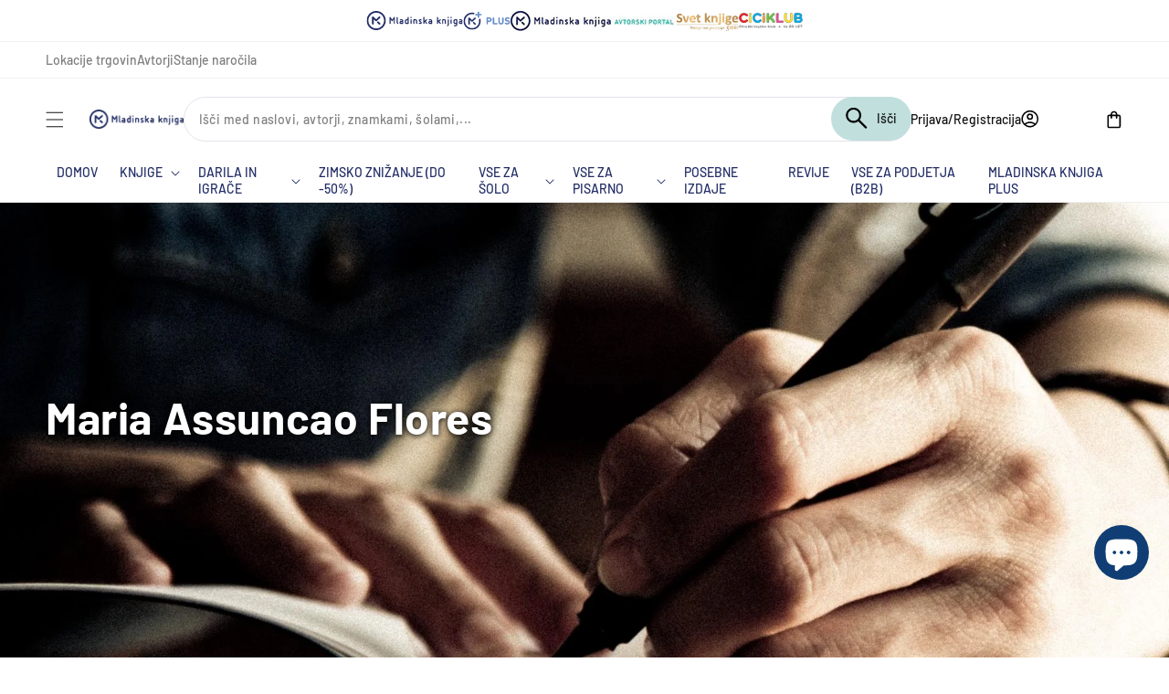

--- FILE ---
content_type: text/html; charset=utf-8
request_url: https://emka.si/pages/maria-assuncao-flores
body_size: 126226
content:
<!doctype html>
<html class="no-js" lang="sl-SI">
  <head>
    <link href="//emka.si/cdn/shop/t/116/assets/location.css?v=30967463009499811801744629151" rel="stylesheet" type="text/css" media="all" />
    <script src="//emka.si/cdn/shop/t/116/assets/location.js?v=180587171347036870911745843055" defer="defer"></script>

    <!-- Google Tag Manager -->
    <script>
      (function(w,d,s,l,i){w[l]=w[l]||[];w[l].push({'gtm.start':
      new Date().getTime(),event:'gtm.js'});var f=d.getElementsByTagName(s)[0],
      j=d.createElement(s),dl=l!='dataLayer'?'&l='+l:'';j.async=true;j.src=
      'https://www.googletagmanager.com/gtm.js?id='+i+dl;f.parentNode.insertBefore(j,f);
      })(window,document,'script','dataLayer','GTM-PFR32B4H');
    </script>
    <!-- End Google Tag Manager -->

    <!-- Google tag (gtag.js) -->
    <script async src="https://www.googletagmanager.com/gtag/js?id=AW-11276175226"></script>
    <script>
      window.dataLayer = window.dataLayer || [];
      function gtag(){dataLayer.push(arguments);}
      gtag('js', new Date());
      gtag('config', 'AW-11276175226');
    </script>

    <!-- TikTok Pixel Code Start -->
    <script>
      !function (w, d, t) {
        w.TiktokAnalyticsObject=t;var ttq=w[t]=w[t]||[];ttq.methods=["page","track","identify","instances","debug","on","off","once","ready","alias","group","enableCookie","disableCookie","holdConsent","revokeConsent","grantConsent"],ttq.setAndDefer=function(t,e){t[e]=function(){t.push([e].concat(Array.prototype.slice.call(arguments,0)))}};for(var i=0;i<ttq.methods.length;i++)ttq.setAndDefer(ttq,ttq.methods[i]);ttq.instance=function(t){for(
      var e=ttq._i[t]||[],n=0;n<ttq.methods.length;n++)ttq.setAndDefer(e,ttq.methods[n]);return e},ttq.load=function(e,n){var r="https://analytics.tiktok.com/i18n/pixel/events.js",o=n&&n.partner;ttq._i=ttq._i||{},ttq._i[e]=[],ttq._i[e]._u=r,ttq._t=ttq._t||{},ttq._t[e]=+new Date,ttq._o=ttq._o||{},ttq._o[e]=n||{};n=document.createElement("script")
      ;n.type="text/javascript",n.async=!0,n.src=r+"?sdkid="+e+"&lib="+t;e=document.getElementsByTagName("script")[0];e.parentNode.insertBefore(n,e)};


        ttq.load('CT6PR83C77UDB37EI0S0');
        ttq.page();
      }(window, document, 'ttq');
    </script>
    <!-- TikTok Pixel Code End -->

	  <!-- PANDECTES-GDPR: DO NOT MODIFY AUTO GENERATED CODE BELOW -->
<script id="pandectes-rules">
   
   window.PandectesSettings = {"store":{"plan":"basic","theme":"MladinskaKnjiga/dev","primaryLocale":"sl","adminMode":false},"tsPublished":1674465916,"declaration":{"showPurpose":false,"showProvider":false,"showDateGenerated":false},"language":{"languageMode":"Single","fallbackLanguage":"sl","languageDetection":"browser","languagesSupported":[]},"texts":{"managed":{"headerText":{"sl":"Spoštujemo vašo zasebnost"},"consentText":{"sl":"Ta spletna stran uporablja piškotke za zagotovitev najboljše izkušnje."},"dismissButtonText":{"sl":"V redu"},"linkText":{"sl":"Nauči se več"},"imprintText":{"sl":"Odtis"},"preferencesButtonText":{"sl":"Nastavitve"},"allowButtonText":{"sl":"Sprejmi"},"denyButtonText":{"sl":"Zavrni"},"leaveSiteButtonText":{"sl":"Zapustite to spletno mesto"},"cookiePolicyText":{"sl":"Politika piškotkov"},"preferencesPopupTitleText":{"sl":"Upravljajte nastavitve privolitve"},"preferencesPopupIntroText":{"sl":"Piškotke uporabljamo za optimizacijo funkcionalnosti spletnega mesta, analizo uspešnosti in zagotavljanje prilagojene izkušnje za vas. Nekateri piškotki so bistveni za pravilno delovanje in delovanje spletnega mesta. Teh piškotkov ni mogoče onemogočiti. V tem oknu lahko upravljate svoje piškotke."},"preferencesPopupCloseButtonText":{"sl":"Zapri"},"preferencesPopupAcceptAllButtonText":{"sl":"Sprejmi vse"},"preferencesPopupRejectAllButtonText":{"sl":"Zavrni vse"},"preferencesPopupSaveButtonText":{"sl":"Shrani nastavitve"},"accessSectionTitleText":{"sl":"Prenosljivost podatkov"},"accessSectionParagraphText":{"sl":"Imate pravico, da lahko kadar koli dostopate do svojih podatkov."},"rectificationSectionTitleText":{"sl":"Popravek podatkov"},"rectificationSectionParagraphText":{"sl":"Imate pravico zahtevati, da se vaši podatki posodobijo, kadar koli menite, da je to primerno."},"erasureSectionTitleText":{"sl":"Pravica do pozabe"},"erasureSectionParagraphText":{"sl":"Imate pravico zahtevati izbris vseh vaših podatkov. Po tem ne boste več mogli dostopati do svojega računa."}},"categories":{"strictlyNecessaryCookiesTitleText":{"sl":"Strogo potrebni piškotki"},"functionalityCookiesTitleText":{"sl":"Funkcionalni piškotki"},"performanceCookiesTitleText":{"sl":"Učinkoviti piškotki"},"targetingCookiesTitleText":{"sl":"Ciljni piškotki"},"unclassifiedCookiesTitleText":{"sl":"Nerazvrščeni piškotki"},"strictlyNecessaryCookiesDescriptionText":{"sl":"Ti piškotki so bistveni, da se lahko premikate po spletnem mestu in uporabljate njegove funkcije, na primer dostop do varnih območij spletnega mesta. Brez teh piškotkov spletno mesto ne more pravilno delovati."},"functionalityCookiesDescriptionText":{"sl":"Ti piškotki spletnemu mestu omogočajo izboljšano funkcionalnost in prilagoditev. Nastavimo jih lahko mi ali ponudniki tretjih oseb, katerih storitve smo dodali na naše strani. Če teh piškotkov ne dovolite, nekatere ali vse te storitve morda ne bodo delovale pravilno."},"performanceCookiesDescriptionText":{"sl":"Ti piškotki nam omogočajo spremljanje in izboljšanje delovanja našega spletnega mesta. Omogočajo nam na primer štetje obiskov, prepoznavanje virov prometa in preverjanje, kateri deli spletnega mesta so najbolj priljubljeni."},"targetingCookiesDescriptionText":{"sl":"Te piškotke lahko prek našega spletnega mesta nastavijo naši oglaševalski partnerji. Ta podjetja jih lahko uporabijo za izdelavo profila vaših interesov in prikaz ustreznih oglasov na drugih spletnih mestih. Ne shranjujejo neposredno osebnih podatkov, ampak temeljijo na enolični identifikaciji vašega brskalnika in internetne naprave. Če teh piškotkov ne dovolite, boste imeli manj ciljano oglaševanje."},"unclassifiedCookiesDescriptionText":{"sl":"Nerazvrščeni piškotki so piškotki, ki jih trenutno razvrščamo skupaj s ponudniki posameznih piškotkov."}},"auto":{"declName":{"sl":"Ime"},"declPath":{"sl":"Pot"},"declType":{"sl":"Vrsta"},"declDomain":{"sl":"Domena"},"declPurpose":{"sl":"Namen"},"declProvider":{"sl":"Ponudnik"},"declRetention":{"sl":"Zadrževanje"},"declFirstParty":{"sl":"First-party"},"declThirdParty":{"sl":"Tretja oseba"},"cookiesDetailsText":{"sl":"Podrobnosti o piškotkih"},"preferencesPopupAlwaysAllowedText":{"sl":"Vedno dovoljeno"},"submitButton":{"sl":"Predloži"},"submittingButton":{"sl":"Predložitev ..."},"cancelButton":{"sl":"Prekliči"},"guestsSupportInfoText":{"sl":"Če želite nadaljevati, se prijavite s svojim računom stranke."},"guestsSupportEmailPlaceholder":{"sl":"Email naslov"},"guestsSupportEmailValidationError":{"sl":"E -poštni naslov ni veljaven"},"guestsSupportEmailSuccessTitle":{"sl":"Hvala za vašo zahtevo"},"guestsSupportEmailFailureTitle":{"sl":"Prišlo je do težave"},"guestsSupportEmailSuccessMessage":{"sl":"Če ste registrirani kot kupec te trgovine, boste kmalu prejeli e -poštno sporočilo z navodili, kako naprej."},"guestsSupportEmailFailureMessage":{"sl":"Vaša zahteva ni bila poslana. Poskusite znova. Če težave ne odpravite, se za pomoč obrnite na lastnika trgovine."},"confirmationSuccessTitle":{"sl":"Vaša zahteva je preverjena"},"confirmationFailureTitle":{"sl":"Prišlo je do težave"},"confirmationSuccessMessage":{"sl":"Kmalu vam bomo odgovorili na vašo zahtevo."},"confirmationFailureMessage":{"sl":"Vaša zahteva ni bila preverjena. Poskusite znova. Če težave ne odpravite, se za pomoč obrnite na lastnika trgovine"},"consentSectionTitleText":{"sl":"Vaše soglasje za piškotke"},"consentSectionNoConsentText":{"sl":"Niste se strinjali s politiko piškotkov tega spletnega mesta."},"consentSectionConsentedText":{"sl":"Strinjali ste se s politiko piškotkov na tem spletnem mestu"},"consentStatus":{"sl":"Preferenca soglasja"},"consentDate":{"sl":"Datum soglasja"},"consentId":{"sl":"ID privolitve"},"consentSectionChangeConsentActionText":{"sl":"Spremenite nastavitev soglasja"},"accessSectionGDPRRequestsActionText":{"sl":"Zahteve posameznikov, na katere se nanašajo osebni podatki"},"accessSectionAccountInfoActionText":{"sl":"Osebni podatki"},"accessSectionOrdersRecordsActionText":{"sl":"Naročila"},"accessSectionDownloadReportActionText":{"sl":"Prenesite vse"},"rectificationCommentPlaceholder":{"sl":"Opišite, kaj želite posodobiti"},"rectificationCommentValidationError":{"sl":"Komentar je obvezen"},"rectificationSectionEditAccountActionText":{"sl":"Zahtevajte posodobitev"},"erasureSectionRequestDeletionActionText":{"sl":"Zahtevajte izbris osebnih podatkov"}}},"library":{"previewMode":false,"fadeInTimeout":0,"defaultBlocked":7,"showLink":true,"showImprintLink":false,"enabled":true,"cookie":{"name":"_pandectes_gdpr","expiryDays":365,"secure":true},"dismissOnScroll":false,"dismissOnWindowClick":false,"dismissOnTimeout":false,"palette":{"popup":{"background":"#FFFFFF","backgroundForCalculations":{"a":1,"b":255,"g":255,"r":255},"text":"#000000"},"button":{"background":"transparent","backgroundForCalculations":{"a":1,"b":255,"g":255,"r":255},"text":"#000000","textForCalculation":{"a":1,"b":0,"g":0,"r":0},"border":"#000000"}},"content":{"href":"https://development2-mladinska-knjiga.myshopify.com/policies/privacy-policy","imprintHref":"/","close":"&#10005;","target":"","logo":"<img class=\"cc-banner-logo\" height=\"40\" width=\"40\" src=\"https://cdn.shopify.com/s/files/1/0651/1598/0021/t/28/assets/pandectes-logo.png?v=1674465880\" alt=\"Development2 Mladinska knjiga\" />"},"window":"<div role=\"dialog\" aria-live=\"polite\" aria-label=\"cookieconsent\" aria-describedby=\"cookieconsent:desc\" id=\"pandectes-banner\" class=\"cc-window-wrapper cc-top-wrapper\"><div class=\"pd-cookie-banner-window cc-window {{classes}}\"><!--googleoff: all-->{{children}}<!--googleon: all--></div></div>","compliance":{"opt-both":"<div class=\"cc-compliance cc-highlight\">{{deny}}{{allow}}</div>"},"type":"opt-both","layouts":{"basic":"{{logo}}{{messagelink}}{{compliance}}{{close}}"},"position":"top","theme":"wired","revokable":true,"animateRevokable":false,"revokableReset":false,"revokableLogoUrl":"https://cdn.shopify.com/s/files/1/0651/1598/0021/t/28/assets/pandectes-reopen-logo.png?v=1674465916","revokablePlacement":"bottom-left","revokableMarginHorizontal":15,"revokableMarginVertical":15,"static":false,"autoAttach":true,"hasTransition":true,"blacklistPage":[""]},"geolocation":{"brOnly":false,"caOnly":false,"euOnly":false},"dsr":{"guestsSupport":false,"accessSectionDownloadReportAuto":false},"banner":{"resetTs":1660192424,"extraCss":"        .cc-banner-logo {max-width: 24em!important;}    @media(min-width: 768px) {.cc-window.cc-floating{max-width: 24em!important;width: 24em!important;}}    .cc-message, .cc-header, .cc-logo {text-align: left}    .cc-window-wrapper{z-index: 2147483647;}    .cc-window{z-index: 2147483647;font-family: inherit;}    .cc-header{font-family: inherit;}    .pd-cp-ui{font-family: inherit; background-color: #FFFFFF;color:#000000;}    .pd-cp-btn{}    input + .pd-cp-preferences-slider{background-color: rgba(0, 0, 0, 0.3)}    .pd-cp-scrolling-section::-webkit-scrollbar{background-color: rgba(0, 0, 0, 0.3)}    input:checked + .pd-cp-preferences-slider{background-color: rgba(0, 0, 0, 1)}    .pd-cp-scrolling-section::-webkit-scrollbar-thumb {background-color: rgba(0, 0, 0, 1)}    .pd-cp-ui-close{color:#000000;}    .pd-cp-preferences-slider:before{background-color: #FFFFFF}    .pd-cp-title:before {border-color: #000000!important}    .pd-cp-preferences-slider{background-color:#000000}    .pd-cp-toggle{color:#000000!important}    @media(max-width:699px) {.pd-cp-ui-close-top svg {fill: #000000}}    .pd-cp-toggle:hover,.pd-cp-toggle:visited,.pd-cp-toggle:active{color:#000000!important}    .pd-cookie-banner-window {box-shadow: 0 0 18px rgb(0 0 0 / 20%);}  ","customJavascript":null,"showPoweredBy":false,"isActive":true,"implicitSavePreferences":false,"cookieIcon":false,"blockBots":false,"showCookiesDetails":true,"cookiesBlockedByDefault":"7","hasTransition":true,"blockingPage":false,"showOnlyLandingPage":false,"leaveSiteUrl":"https://www.google.com","linkRespectStoreLang":false},"cookies":{"0":[{"name":"localization","domain":"development2-mladinska-knjiga.myshopify.com","path":"/","provider":"Shopify","firstParty":true,"retention":"1 year(s)","purpose":{"sl":"Lokalizacija trgovine Shopify"}},{"name":"secure_customer_sig","domain":"development2-mladinska-knjiga.myshopify.com","path":"/","provider":"Shopify","firstParty":true,"retention":"1 year(s)","purpose":{"sl":"Uporablja se v povezavi s prijavo stranke."}},{"name":"keep_alive","domain":"development2-mladinska-knjiga.myshopify.com","path":"/","provider":"Shopify","firstParty":true,"retention":"14 day(s)","purpose":{"sl":"Uporablja se v povezavi z lokalizacijo kupca."}}],"1":[{"name":"_s","domain":".development2-mladinska-knjiga.myshopify.com","path":"/","provider":"Shopify","firstParty":true,"retention":"30 minute(s)","purpose":{"sl":"Shopify analitika."}},{"name":"_y","domain":".development2-mladinska-knjiga.myshopify.com","path":"/","provider":"Shopify","firstParty":true,"retention":"1 year(s)","purpose":{"sl":"Shopify analitika."}},{"name":"_shopify_sa_p","domain":".development2-mladinska-knjiga.myshopify.com","path":"/","provider":"Shopify","firstParty":true,"retention":"30 minute(s)","purpose":{"sl":"Shopify analitika v zvezi s trženjem in napotitvami."}},{"name":"_orig_referrer","domain":".development2-mladinska-knjiga.myshopify.com","path":"/","provider":"Shopify","firstParty":true,"retention":"14 day(s)","purpose":{"sl":"Sledi ciljnim stranem."}},{"name":"_shopify_s","domain":".development2-mladinska-knjiga.myshopify.com","path":"/","provider":"Shopify","firstParty":true,"retention":"30 minute(s)","purpose":{"sl":"Shopify analitika."}},{"name":"_landing_page","domain":".development2-mladinska-knjiga.myshopify.com","path":"/","provider":"Shopify","firstParty":true,"retention":"14 day(s)","purpose":{"sl":"Sledi ciljnim stranem."}},{"name":"_shopify_y","domain":".development2-mladinska-knjiga.myshopify.com","path":"/","provider":"Shopify","firstParty":true,"retention":"1 year(s)","purpose":{"sl":"Shopify analitika."}},{"name":"_shopify_sa_t","domain":".development2-mladinska-knjiga.myshopify.com","path":"/","provider":"Shopify","firstParty":true,"retention":"30 minute(s)","purpose":{"sl":"Shopify analitika v zvezi s trženjem in napotitvami."}}],"2":[],"4":[],"8":[]},"blocker":{"isActive":false,"googleConsentMode":{"id":"","analyticsId":"","isActive":false,"adStorageCategory":4,"analyticsStorageCategory":2,"personalizationStorageCategory":1,"functionalityStorageCategory":1,"customEvent":true,"securityStorageCategory":0,"redactData":true,"urlPassthrough":false},"facebookPixel":{"id":"","isActive":false,"ldu":false},"rakuten":{"isActive":false,"cmp":false,"ccpa":false},"defaultBlocked":7,"patterns":{"whiteList":[],"blackList":{"1":[],"2":[],"4":[],"8":[]},"iframesWhiteList":[],"iframesBlackList":{"1":[],"2":[],"4":[],"8":[]},"beaconsWhiteList":[],"beaconsBlackList":{"1":[],"2":[],"4":[],"8":[]}}}}
   
   !function(){"use strict";window.PandectesRules=window.PandectesRules||{},window.PandectesRules.manualBlacklist={1:[],2:[],4:[]},window.PandectesRules.blacklistedIFrames={1:[],2:[],4:[]},window.PandectesRules.blacklistedCss={1:[],2:[],4:[]},window.PandectesRules.blacklistedBeacons={1:[],2:[],4:[]};var e="javascript/blocked",t="_pandectes_gdpr";function r(e){return new RegExp(e.replace(/[/\\.+?$()]/g,"\\$&").replace("*","(.*)"))}var n=function(e){try{return JSON.parse(e)}catch(e){return!1}},a=function(e){var t=arguments.length>1&&void 0!==arguments[1]?arguments[1]:"log",r=new URLSearchParams(window.location.search);r.get("rules_debug")&&console[t]("PandectesRules: ".concat(e))};function s(e,t){var r=Object.keys(e);if(Object.getOwnPropertySymbols){var n=Object.getOwnPropertySymbols(e);t&&(n=n.filter((function(t){return Object.getOwnPropertyDescriptor(e,t).enumerable}))),r.push.apply(r,n)}return r}function i(e){for(var t=1;t<arguments.length;t++){var r=null!=arguments[t]?arguments[t]:{};t%2?s(Object(r),!0).forEach((function(t){o(e,t,r[t])})):Object.getOwnPropertyDescriptors?Object.defineProperties(e,Object.getOwnPropertyDescriptors(r)):s(Object(r)).forEach((function(t){Object.defineProperty(e,t,Object.getOwnPropertyDescriptor(r,t))}))}return e}function o(e,t,r){return t in e?Object.defineProperty(e,t,{value:r,enumerable:!0,configurable:!0,writable:!0}):e[t]=r,e}function c(e,t){return function(e){if(Array.isArray(e))return e}(e)||function(e,t){var r=null==e?null:"undefined"!=typeof Symbol&&e[Symbol.iterator]||e["@@iterator"];if(null==r)return;var n,a,s=[],i=!0,o=!1;try{for(r=r.call(e);!(i=(n=r.next()).done)&&(s.push(n.value),!t||s.length!==t);i=!0);}catch(e){o=!0,a=e}finally{try{i||null==r.return||r.return()}finally{if(o)throw a}}return s}(e,t)||u(e,t)||function(){throw new TypeError("Invalid attempt to destructure non-iterable instance.\nIn order to be iterable, non-array objects must have a [Symbol.iterator]() method.")}()}function l(e){return function(e){if(Array.isArray(e))return d(e)}(e)||function(e){if("undefined"!=typeof Symbol&&null!=e[Symbol.iterator]||null!=e["@@iterator"])return Array.from(e)}(e)||u(e)||function(){throw new TypeError("Invalid attempt to spread non-iterable instance.\nIn order to be iterable, non-array objects must have a [Symbol.iterator]() method.")}()}function u(e,t){if(e){if("string"==typeof e)return d(e,t);var r=Object.prototype.toString.call(e).slice(8,-1);return"Object"===r&&e.constructor&&(r=e.constructor.name),"Map"===r||"Set"===r?Array.from(e):"Arguments"===r||/^(?:Ui|I)nt(?:8|16|32)(?:Clamped)?Array$/.test(r)?d(e,t):void 0}}function d(e,t){(null==t||t>e.length)&&(t=e.length);for(var r=0,n=new Array(t);r<t;r++)n[r]=e[r];return n}var f="Pandectes"===window.navigator.userAgent;a("userAgent -> ".concat(window.navigator.userAgent.substring(0,50)));var p=function(){var e,r=arguments.length>0&&void 0!==arguments[0]?arguments[0]:t,a="; "+document.cookie,s=a.split("; "+r+"=");if(s.length<2)e={};else{var i=s.pop(),o=i.split(";");e=window.atob(o.shift())}var c=n(e);return!1!==c?c:e}(),g=window.PandectesSettings,h=g.banner.isActive,y=g.blocker.defaultBlocked,b=p&&null!==p.preferences&&void 0!==p.preferences?p.preferences:null,m=h?null===b?y:b:0,v={1:0==(1&m),2:0==(2&m),4:0==(4&m)},w=window.PandectesSettings.blocker.patterns,k=w.blackList,L=w.whiteList,P=w.iframesBlackList,A=w.iframesWhiteList,S=w.beaconsBlackList,C=w.beaconsWhiteList,_={blackList:[],whiteList:[],iframesBlackList:{1:[],2:[],4:[],8:[]},iframesWhiteList:[],beaconsBlackList:{1:[],2:[],4:[],8:[]},beaconsWhiteList:[]};[1,2,4].map((function(e){var t;v[e]||((t=_.blackList).push.apply(t,l(k[e].length?k[e].map(r):[])),_.iframesBlackList[e]=P[e].length?P[e].map(r):[],_.beaconsBlackList[e]=S[e].length?S[e].map(r):[])})),_.whiteList=L.length?L.map(r):[],_.iframesWhiteList=A.length?A.map(r):[],_.beaconsWhiteList=C.length?C.map(r):[];var B={scripts:[],iframes:{1:[],2:[],4:[]},beacons:{1:[],2:[],4:[]},css:{1:[],2:[],4:[]}},E=function(t,r){return t&&(!r||r!==e)&&(!_.blackList||_.blackList.some((function(e){return e.test(t)})))&&(!_.whiteList||_.whiteList.every((function(e){return!e.test(t)})))},O=function(e){var t=e.getAttribute("src");return _.blackList&&_.blackList.every((function(e){return!e.test(t)}))||_.whiteList&&_.whiteList.some((function(e){return e.test(t)}))},I=function(e,t){var r=_.iframesBlackList[t],n=_.iframesWhiteList;return e&&(!r||r.some((function(t){return t.test(e)})))&&(!n||n.every((function(t){return!t.test(e)})))},j=function(e,t){var r=_.beaconsBlackList[t],n=_.beaconsWhiteList;return e&&(!r||r.some((function(t){return t.test(e)})))&&(!n||n.every((function(t){return!t.test(e)})))},R=new MutationObserver((function(e){for(var t=0;t<e.length;t++)for(var r=e[t].addedNodes,n=0;n<r.length;n++){var a=r[n],s=a.dataset&&a.dataset.cookiecategory;if(1===a.nodeType&&"LINK"===a.tagName){var i=a.dataset&&a.dataset.href;if(i&&s)switch(s){case"functionality":case"C0001":B.css[1].push(i);break;case"performance":case"C0002":B.css[2].push(i);break;case"targeting":case"C0003":B.css[4].push(i)}}}})),x=new MutationObserver((function(t){for(var r=0;r<t.length;r++)for(var n=t[r].addedNodes,a=function(t){var r=n[t],a=r.src||r.dataset&&r.dataset.src,s=r.dataset&&r.dataset.cookiecategory;if(1===r.nodeType&&"IFRAME"===r.tagName){if(a){var i=!1;I(a,1)||"functionality"===s||"C0001"===s?(i=!0,B.iframes[1].push(a)):I(a,2)||"performance"===s||"C0002"===s?(i=!0,B.iframes[2].push(a)):(I(a,4)||"targeting"===s||"C0003"===s)&&(i=!0,B.iframes[4].push(a)),i&&(r.removeAttribute("src"),r.setAttribute("data-src",a))}}else if(1===r.nodeType&&"IMG"===r.tagName){if(a){var o=!1;j(a,1)?(o=!0,B.beacons[1].push(a)):j(a,2)?(o=!0,B.beacons[2].push(a)):j(a,4)&&(o=!0,B.beacons[4].push(a)),o&&(r.removeAttribute("src"),r.setAttribute("data-src",a))}}else if(1===r.nodeType&&"LINK"===r.tagName){var c=r.dataset&&r.dataset.href;if(c&&s)switch(s){case"functionality":case"C0001":B.css[1].push(c);break;case"performance":case"C0002":B.css[2].push(c);break;case"targeting":case"C0003":B.css[4].push(c)}}else if(1===r.nodeType&&"SCRIPT"===r.tagName){var l=r.type,u=!1;if(E(a,l))u=!0;else if(a&&s)switch(s){case"functionality":case"C0001":u=!0,window.PandectesRules.manualBlacklist[1].push(a);break;case"performance":case"C0002":u=!0,window.PandectesRules.manualBlacklist[2].push(a);break;case"targeting":case"C0003":u=!0,window.PandectesRules.manualBlacklist[4].push(a)}if(u){B.scripts.push([r,l]),r.type=e;r.addEventListener("beforescriptexecute",(function t(n){r.getAttribute("type")===e&&n.preventDefault(),r.removeEventListener("beforescriptexecute",t)})),r.parentElement&&r.parentElement.removeChild(r)}}},s=0;s<n.length;s++)a(s)})),T=document.createElement,N={src:Object.getOwnPropertyDescriptor(HTMLScriptElement.prototype,"src"),type:Object.getOwnPropertyDescriptor(HTMLScriptElement.prototype,"type")};window.PandectesRules.unblockCss=function(e){var t=B.css[e]||[];t.length&&a("Unblocking CSS for ".concat(e)),t.forEach((function(e){var t=document.querySelector('link[data-href^="'.concat(e,'"]'));t.removeAttribute("data-href"),t.href=e})),B.css[e]=[]},window.PandectesRules.unblockIFrames=function(e){var t=B.iframes[e]||[];t.length&&a("Unblocking IFrames for ".concat(e)),_.iframesBlackList[e]=[],t.forEach((function(e){var t=document.querySelector('iframe[data-src^="'.concat(e,'"]'));t.removeAttribute("data-src"),t.src=e})),B.iframes[e]=[]},window.PandectesRules.unblockBeacons=function(e){var t=B.beacons[e]||[];t.length&&a("Unblocking Beacons for ".concat(e)),_.beaconsBlackList[e]=[],t.forEach((function(e){var t=document.querySelector('img[data-src^="'.concat(e,'"]'));t.removeAttribute("data-src"),t.src=e})),B.beacons[e]=[]},window.PandectesRules.unblock=function(t){t.length<1?(_.blackList=[],_.whiteList=[],_.iframesBlackList=[],_.iframesWhiteList=[]):(_.blackList&&(_.blackList=_.blackList.filter((function(e){return t.every((function(t){return"string"==typeof t?!e.test(t):t instanceof RegExp?e.toString()!==t.toString():void 0}))}))),_.whiteList&&(_.whiteList=[].concat(l(_.whiteList),l(t.map((function(e){if("string"==typeof e){var t=".*"+r(e)+".*";if(_.whiteList.every((function(e){return e.toString()!==t.toString()})))return new RegExp(t)}else if(e instanceof RegExp&&_.whiteList.every((function(t){return t.toString()!==e.toString()})))return e;return null})).filter(Boolean)))));for(var n=document.querySelectorAll('script[type="'.concat(e,'"]')),s=0;s<n.length;s++){var i=n[s];O(i)&&(B.scripts.push([i,"application/javascript"]),i.parentElement.removeChild(i))}var o=0;l(B.scripts).forEach((function(e,t){var r=c(e,2),n=r[0],a=r[1];if(O(n)){for(var s=document.createElement("script"),i=0;i<n.attributes.length;i++){var l=n.attributes[i];"src"!==l.name&&"type"!==l.name&&s.setAttribute(l.name,n.attributes[i].value)}s.setAttribute("src",n.src),s.setAttribute("type",a||"application/javascript"),document.head.appendChild(s),B.scripts.splice(t-o,1),o++}})),0==_.blackList.length&&0===_.iframesBlackList[1].length&&0===_.iframesBlackList[2].length&&0===_.iframesBlackList[4].length&&0===_.beaconsBlackList[1].length&&0===_.beaconsBlackList[2].length&&0===_.beaconsBlackList[4].length&&(a("Disconnecting observers"),x.disconnect(),R.disconnect())};var D=setInterval((function(){window.Shopify&&(clearInterval(D),window.Shopify.loadFeatures&&window.Shopify.loadFeatures([{name:"consent-tracking-api",version:"0.1"}],(function(e){e?a("CustomerPrivacy API -> failed to load","warning"):(a("CustomerPrivacy API -> loaded successfully"),f&&window.Shopify.customerPrivacy.setTrackingConsent(!0,(function(e){e&&e.error&&a("CustomerPrivacy API -> failed to allow tracking","error"),a("CustomerPrivacy API -> tracking allowed")})))})))}),10),M=window.PandectesSettings,W=M.banner.isActive,z=M.blocker.googleConsentMode,F=z.isActive,U=z.customEvent,q=z.redactData,H=z.urlPassthrough,$=z.adStorageCategory,G=z.analyticsStorageCategory,K=z.functionalityStorageCategory,J=z.personalizationStorageCategory,Y=z.securityStorageCategory;function Q(){window.dataLayer.push(arguments)}window.dataLayer=window.dataLayer||[];var V,X,Z={hasInitialized:!1,ads_data_redaction:!1,url_passthrough:!1,storage:{ad_storage:"granted",analytics_storage:"granted",functionality_storage:"granted",personalization_storage:"granted",security_storage:"granted",wait_for_update:500}};if(W&&F){var ee=0==(m&$)?"granted":"denied",te=0==(m&G)?"granted":"denied",re=0==(m&K)?"granted":"denied",ne=0==(m&J)?"granted":"denied",ae=0==(m&Y)?"granted":"denied";Z.hasInitialized=!0,Z.ads_data_redaction="denied"===ee&&q,Z.url_passthrough=H,Z.storage.ad_storage=ee,Z.storage.analytics_storage=te,Z.storage.functionality_storage=re,Z.storage.personalization_storage=ne,Z.storage.security_storage=ae,Z.ads_data_redaction&&Q("set","ads_data_redaction",Z.ads_data_redaction),Z.url_passthrough&&Q("set","url_passthrough",Z.url_passthrough),Q("consent","default",Z.storage),U&&(null===b||/\/checkouts\//.test(window.location.pathname))&&(X=7===(V=m)?"deny":0===V?"allow":"mixed",window.dataLayer.push({event:"Pandectes_Consent_Update",pandectes_status:X,pandectes_categories:{C000:"allow",C001:v[1]?"allow":"deny",C002:v[2]?"allow":"deny",C003:v[4]?"allow":"deny"}})),a("Google consent mode initialized")}window.PandectesRules.gcm=Z;var se=window.PandectesSettings,ie=se.banner.isActive,oe=se.blocker.isActive;a("Blocker -> "+(oe?"Active":"Inactive")),a("Banner -> "+(ie?"Active":"Inactive")),a("ActualPrefs -> "+m);var ce=null===b&&/\/checkouts\//.test(window.location.pathname);0!==m&&!1===f&&oe&&!ce?(a("Blocker will execute"),document.createElement=function(){for(var t=arguments.length,r=new Array(t),n=0;n<t;n++)r[n]=arguments[n];if("script"!==r[0].toLowerCase())return T.bind?T.bind(document).apply(void 0,r):T;var a=T.bind(document).apply(void 0,r);try{Object.defineProperties(a,{src:i(i({},N.src),{},{set:function(t){E(t,a.type)&&N.type.set.call(this,e),N.src.set.call(this,t)}}),type:i(i({},N.type),{},{get:function(){var t=N.type.get.call(this);return t===e||E(this.src,t)?null:t},set:function(t){var r=E(a.src,a.type)?e:t;N.type.set.call(this,r)}})}),a.setAttribute=function(t,r){if("type"===t){var n=E(a.src,a.type)?e:r;N.type.set.call(a,n)}else"src"===t?(E(r,a.type)&&N.type.set.call(a,e),N.src.set.call(a,r)):HTMLScriptElement.prototype.setAttribute.call(a,t,r)}}catch(e){console.warn("Yett: unable to prevent script execution for script src ",a.src,".\n",'A likely cause would be because you are using a third-party browser extension that monkey patches the "document.createElement" function.')}return a},x.observe(document.documentElement,{childList:!0,subtree:!0}),R.observe(document.documentElement,{childList:!0,subtree:!0})):a("Blocker will not execute")}();

</script>

    <meta charset="utf-8">
    <meta http-equiv="X-UA-Compatible" content="IE=edge">
    <meta name="viewport" content="width=device-width,initial-scale=1">
    
    <meta name="theme-color" content="">
    <meta name="facebook-domain-verification" content="mu44i8jy4upo92ugos7vaes01rs9vh" />
    <meta name="p:domain_verify" content="5138b23ebca8b3d6803b19ae46c8f213"/> <!-- Pinterest domain verification -->

    <link rel="canonical" href="https://emka.si/pages/maria-assuncao-flores">
    <link rel="preconnect" href="https://cdn.shopify.com" crossorigin>

    <script src="https://code.jquery.com/jquery-3.6.4.slim.min.js" integrity="sha256-a2yjHM4jnF9f54xUQakjZGaqYs/V1CYvWpoqZzC2/Bw=" crossorigin="anonymous"></script><link rel="icon" type="image/png" href="//emka.si/cdn/shop/files/touch-icon-60px.png?crop=center&height=32&v=1681886463&width=32">
<!-- Swiper JS -->
<link
  rel="stylesheet"
  href="https://cdn.jsdelivr.net/npm/swiper@8/swiper-bundle.min.css"
/>
<script src="https://cdn.jsdelivr.net/npm/swiper@8/swiper-bundle.min.js" defer></script>


    <link rel="preconnect" href="https://fonts.googleapis.com">
    <link rel="preconnect" href="https://fonts.gstatic.com" crossorigin>
    <link href="https://fonts.googleapis.com/css2?family=Roboto&display=swap" rel="stylesheet"><link rel="preconnect" href="https://fonts.shopifycdn.com" crossorigin><title>
      Maria Assuncao Flores
 &ndash; EMKA</title>

    

    

<meta property="og:site_name" content="EMKA">
<meta property="og:url" content="https://emka.si/pages/maria-assuncao-flores">
<meta property="og:title" content="Maria Assuncao Flores">
<meta property="og:type" content="website">
<meta property="og:description" content="S knjigami, učbeniki, revijami, šolskimi potrebščinami in pisarniškim materialom vas v Mladinski knjigi povezujemo s svetom branja, znanja, navdiha ter užitka pri delu."><meta property="og:image" content="http://emka.si/cdn/shop/files/MK_square.png?v=1683726293">
  <meta property="og:image:secure_url" content="https://emka.si/cdn/shop/files/MK_square.png?v=1683726293">
  <meta property="og:image:width" content="512">
  <meta property="og:image:height" content="512"><meta name="twitter:site" content="@mladinska_MK"><meta name="twitter:card" content="summary_large_image">
<meta name="twitter:title" content="Maria Assuncao Flores">
<meta name="twitter:description" content="S knjigami, učbeniki, revijami, šolskimi potrebščinami in pisarniškim materialom vas v Mladinski knjigi povezujemo s svetom branja, znanja, navdiha ter užitka pri delu.">


    <script>
      window.ShopifySettings = {
        keycloakUrl: "https://oauth.mladinska-knjiga.si",
        baseUrl: "https://emka.si",
        azzureSsoUrl: "https://mk-emka-prod-sso.azurewebsites.net"
      };
    </script>
    <script src="//emka.si/cdn/shop/t/116/assets/global.js?v=29677910343791507151749473784" defer="defer"></script>
    <style>
/* The Modal (background) */
.mk-msg-modal {
  display: none;
  position: fixed; /* Stay in place */
  z-index: 1000; /* Sit on top */
  padding-top: 100px; /* Location of the box */
  left: 0;
  top: 0;
  width: 100%; /* Full width */
  height: 100%; /* Full height */
  overflow: auto; /* Enable scroll if needed */
  background-color: rgb(0,0,0); /* Fallback color */
  background-color: rgba(0,0,0,0.4); /* Black w/ opacity */
}

/* Modal Content */
.mk-msg-modal-content {
  background-color: #fefefe;
  margin: auto;
  padding: 20px;
  border: 1px solid #888;
  width: 80%;
  max-width: 500px;
  border-radius: 8px;  
}

/* The Close Button */
.mk-msg-close {
  color: #aaaaaa;
  float: right;
  font-size: 28px;
  font-weight: bold;
}

.mk-msg-close:hover,
.mk-msg-close:focus {
  color: #000;
  text-decoration: none;
  cursor: pointer;
}  

.mk-msg-modal-btn-ph{
  margin-top: 3rem;
  margin-bottom: 1rem;
}
</style>

<div id="mk-msg-modal" class="mk-msg-modal">

  <div class="mk-msg-modal-content">
    <span class="mk-msg-close">&times;</span>
    <div id="mk-msg-modal-content"></div>
    <div class="mk-msg-modal-btn-ph">
        <script>
          function mkMsgModalClose(){
            let mk_msg_modal = document.getElementById('mk-msg-modal'); 
            if (mk_msg_modal){  
              mk_msg_modal.style.display = 'none'; 
            }            
          }
        </script>  
        <button onClick="mkMsgModalClose()" style="margin: 0 auto" type="submit" name="add" class="btn tw-bg-darkblue product-form__submit button--primary">
            <span>Zapri</span>
        </button>
    </div>
  </div>

</div>


<script>
    // Get the modal
    var mk_msg_modal = document.getElementById("mk-msg-modal");
    var mk_msg_span = document.getElementsByClassName("mk-msg-close")[0];
    mk_msg_span.onclick = function() {
      mk_msg_modal.style.display = "none";
    }
 

    window.addEventListener("click", (event) => {
          if (event.target == mk_msg_modal) {
            mk_msg_modal.style.display = "none";
          }  
    });
  

    function showMkMsgModal(title, msg){
        var mk_msg_modal = document.getElementById("mk-msg-modal");
        var mk_msg_modal_content = document.getElementById("mk-msg-modal-content");
        if (mk_msg_modal_content){
          mk_msg_modal_content.innerHTML = '<h1 class="tw-mb-10 tw-text-[28px] tw-font-bold tw-text-darkblue">'+title+'</h1><div>'+msg+'</div>';
        }
        if (mk_msg_modal){
          mk_msg_modal.style.display = "block";
        }
    }
  
</script>  

    








<script>
  class CartMods {


    async getCart(){
      return fetch('/cart.js').then(response => {
        if(response.ok) return response.json();
      }).then(data => {
        return data;
      })
    }


    async clearItems(data, msg){
      if(msg){
        showMkMsgModal("Error", msg)
      }

      return await fetch("/cart/update.js", { method: "POST", headers: {'Content-Type': 'application/json',}, body: JSON.stringify(data) }).then(response => {
        if(response.ok) return location.reload()
      })
    }

    async getTag(item, tag){
      let itemInfo = await this.getItemInfo(item.handle);
      if(!itemInfo) return

      if(itemInfo.tags.includes(tag)){
        return true
      }

      return false
    }

    async getItemInfo(handle){
      return fetch("/products/"+ handle + ".js").then(request => {
        if(request.ok) return request.json()
      }).then(data => {
        return data
      })
    }

    async deleteItemsIfTagInCart(items, tag, alert_msg){

      let data = {
        updates: {}
      }

      let tagPresent = false;

      await Promise.all(items.map(async item => {
        let getTag = await this.getTag(item, tag)

        if(await getTag == false){
          data.updates[item.variant_id] = 0
        } else {
          tagPresent = true;
        }
      }));


      if(tagPresent && Object.keys(data.updates).length > 0) return this.clearItems(data, alert_msg)
    }

    deleteItemsIfTagInCart_Liquid(variants_id, alert_msg){
      let data = {
        updates: { }
      }

      variants_id.split(',').forEach(variant => {
        if(variant){
          data.updates[variant] = 0;
        }
      })

      return this.clearItems(data, alert_msg)
    }


    async init(){
      
    }
  }

  let cartMods = new CartMods();
  cartMods.init();
</script>

<script>
  function waitForElement(selector) {
  return new Promise(resolve => {
      if (document.querySelector(selector)) {
          return resolve(document.querySelector(selector));
      }

      const observer = new MutationObserver(mutations => {
          if (document.querySelector(selector)) {
              resolve(document.querySelector(selector));
              observer.disconnect();
          }
      });

      observer.observe(document.body, {
          childList: true,
          subtree: true
      });
  });
}


function chatPosition(){
  const iframe = ("#shopify-chat > iframe");

  waitForElement(iframe).then(exist => {

    // Create a new observer instance
    const observer = new MutationObserver (mutations => {
      // Loop through the mutations array
      for (let mutation of mutations) {
        // Check if the style attribute has changed
        if (mutation.attributeName === "style") {
          // Get the current style of the target element
          let style = getComputedStyle (mutation.target);
          // Check if the background image has changed
          if (style.right !== "none") {
            // Do something with the element
            if(style.right == "0px"){
              element.style.bottom = "0px";
            } else {
              element.style.bottom = "68px";
            }
          }
        }
      }
    });

    // Select the element to observe
    const element = document.querySelector(iframe);

    // Define the observer options
    const options = {
      attributes: true, // Observe attribute changes
      attributeFilter: ["style"] // Only observe style changes
    };

    // Start observing the element
    observer.observe (element, options);

  })
}
chatPosition()
</script>


<script>
  // function wishlistDeleteParentheses(){
  //   const wishlistNode = document.querySelector('header .wishlist-icon .wishlist-hero-items-count');
  //
  //   const observer = new MutationObserver(mutations => {
  //     mutations.forEach(mutation => {
  //       if (mutation.type === 'childList') {
  //         const modifiedText = mutation.target.textContent.replace(/[()„]/g, '').trim();
  //         mutation.target.textContent = modifiedText;
  //       }
  //     });
  //   });
  //
  //   const config = { childList: true, subtree: true }
  //
  //   observer.observe(wishlistNode, config);
  //
  // }
  //
  // window.addEventListener("load", e => {
  //   wishlistDeleteParentheses()
  // })

</script>


    <script>window.performance && window.performance.mark && window.performance.mark('shopify.content_for_header.start');</script><meta name="facebook-domain-verification" content="mu44i8jy4upo92ugos7vaes01rs9vh">
<meta name="google-site-verification" content="WrXWDRISeNs0XW2JbRjsOQpdcaugSpegE4UBwLWN7Kg">
<meta id="shopify-digital-wallet" name="shopify-digital-wallet" content="/66235498785/digital_wallets/dialog">
<script async="async" src="/checkouts/internal/preloads.js?locale=sl-SI"></script>
<script id="shopify-features" type="application/json">{"accessToken":"35147d6c70fc748c9e5ea39bd2d0b38c","betas":["rich-media-storefront-analytics"],"domain":"emka.si","predictiveSearch":true,"shopId":66235498785,"locale":"sl"}</script>
<script>var Shopify = Shopify || {};
Shopify.shop = "mkplus-beta.myshopify.com";
Shopify.locale = "sl-SI";
Shopify.currency = {"active":"EUR","rate":"1.0"};
Shopify.country = "SI";
Shopify.theme = {"name":"Shopify-B2C-theme\/dev","id":174764294475,"schema_name":"Dawn","schema_version":"6.0.2","theme_store_id":null,"role":"main"};
Shopify.theme.handle = "null";
Shopify.theme.style = {"id":null,"handle":null};
Shopify.cdnHost = "emka.si/cdn";
Shopify.routes = Shopify.routes || {};
Shopify.routes.root = "/";</script>
<script type="module">!function(o){(o.Shopify=o.Shopify||{}).modules=!0}(window);</script>
<script>!function(o){function n(){var o=[];function n(){o.push(Array.prototype.slice.apply(arguments))}return n.q=o,n}var t=o.Shopify=o.Shopify||{};t.loadFeatures=n(),t.autoloadFeatures=n()}(window);</script>
<script id="shop-js-analytics" type="application/json">{"pageType":"page"}</script>
<script defer="defer" async type="module" src="//emka.si/cdn/shopifycloud/shop-js/modules/v2/client.init-shop-cart-sync_BYdtDYgN.sl-SI.esm.js"></script>
<script defer="defer" async type="module" src="//emka.si/cdn/shopifycloud/shop-js/modules/v2/chunk.common_CkTs7oAd.esm.js"></script>
<script type="module">
  await import("//emka.si/cdn/shopifycloud/shop-js/modules/v2/client.init-shop-cart-sync_BYdtDYgN.sl-SI.esm.js");
await import("//emka.si/cdn/shopifycloud/shop-js/modules/v2/chunk.common_CkTs7oAd.esm.js");

  window.Shopify.SignInWithShop?.initShopCartSync?.({"fedCMEnabled":true,"windoidEnabled":true});

</script>
<script>(function() {
  var isLoaded = false;
  function asyncLoad() {
    if (isLoaded) return;
    isLoaded = true;
    var urls = ["https:\/\/static.rechargecdn.com\/assets\/js\/widget.min.js?shop=mkplus-beta.myshopify.com","https:\/\/wishlisthero-assets.revampco.com\/store-front\/bundle2.js?shop=mkplus-beta.myshopify.com","https:\/\/design-packs.herokuapp.com\/design_packs_file.js?shop=mkplus-beta.myshopify.com","\/\/cdn.shopify.com\/proxy\/5ceb3579a2a643b5b828c195af4ececb3b7c027d5bae89446ee1a1f6f8c372d3\/snippet.plugins.emarsys.net\/emarsys-shopify-pixel-utility.js?shop=mkplus-beta.myshopify.com\u0026sp-cache-control=cHVibGljLCBtYXgtYWdlPTkwMA","\/\/cdn.shopify.com\/proxy\/1275b6c95831b20ed6f10fe8ee2b1f53252db7ecbcd4aa2fe9f9c3289d6e46c7\/cdn.scarabresearch.com\/js\/163AC01C8A7F325D\/scarab-v2.js?shop=mkplus-beta.myshopify.com\u0026sp-cache-control=cHVibGljLCBtYXgtYWdlPTkwMA","https:\/\/cdn.hextom.com\/js\/freeshippingbar.js?shop=mkplus-beta.myshopify.com","https:\/\/api.revy.io\/upsell.js?shop=mkplus-beta.myshopify.com","https:\/\/wishlisthero-assets.revampco.com\/store-front\/bundle2.js?shop=mkplus-beta.myshopify.com","https:\/\/wishlisthero-assets.revampco.com\/store-front\/bundle2.js?shop=mkplus-beta.myshopify.com"];
    for (var i = 0; i < urls.length; i++) {
      var s = document.createElement('script');
      s.type = 'text/javascript';
      s.async = true;
      s.src = urls[i];
      var x = document.getElementsByTagName('script')[0];
      x.parentNode.insertBefore(s, x);
    }
  };
  if(window.attachEvent) {
    window.attachEvent('onload', asyncLoad);
  } else {
    window.addEventListener('load', asyncLoad, false);
  }
})();</script>
<script id="__st">var __st={"a":66235498785,"offset":3600,"reqid":"28270858-dd6a-4aab-8ab2-88523cb6d2c7-1769017584","pageurl":"emka.si\/pages\/maria-assuncao-flores","s":"pages-120433803595","u":"e3d0d2844f9c","p":"page","rtyp":"page","rid":120433803595};</script>
<script>window.ShopifyPaypalV4VisibilityTracking = true;</script>
<script id="captcha-bootstrap">!function(){'use strict';const t='contact',e='account',n='new_comment',o=[[t,t],['blogs',n],['comments',n],[t,'customer']],c=[[e,'customer_login'],[e,'guest_login'],[e,'recover_customer_password'],[e,'create_customer']],r=t=>t.map((([t,e])=>`form[action*='/${t}']:not([data-nocaptcha='true']) input[name='form_type'][value='${e}']`)).join(','),a=t=>()=>t?[...document.querySelectorAll(t)].map((t=>t.form)):[];function s(){const t=[...o],e=r(t);return a(e)}const i='password',u='form_key',d=['recaptcha-v3-token','g-recaptcha-response','h-captcha-response',i],f=()=>{try{return window.sessionStorage}catch{return}},m='__shopify_v',_=t=>t.elements[u];function p(t,e,n=!1){try{const o=window.sessionStorage,c=JSON.parse(o.getItem(e)),{data:r}=function(t){const{data:e,action:n}=t;return t[m]||n?{data:e,action:n}:{data:t,action:n}}(c);for(const[e,n]of Object.entries(r))t.elements[e]&&(t.elements[e].value=n);n&&o.removeItem(e)}catch(o){console.error('form repopulation failed',{error:o})}}const l='form_type',E='cptcha';function T(t){t.dataset[E]=!0}const w=window,h=w.document,L='Shopify',v='ce_forms',y='captcha';let A=!1;((t,e)=>{const n=(g='f06e6c50-85a8-45c8-87d0-21a2b65856fe',I='https://cdn.shopify.com/shopifycloud/storefront-forms-hcaptcha/ce_storefront_forms_captcha_hcaptcha.v1.5.2.iife.js',D={infoText:'Zaščiteno s hCaptcha',privacyText:'Zasebnost',termsText:'Pogoji'},(t,e,n)=>{const o=w[L][v],c=o.bindForm;if(c)return c(t,g,e,D).then(n);var r;o.q.push([[t,g,e,D],n]),r=I,A||(h.body.append(Object.assign(h.createElement('script'),{id:'captcha-provider',async:!0,src:r})),A=!0)});var g,I,D;w[L]=w[L]||{},w[L][v]=w[L][v]||{},w[L][v].q=[],w[L][y]=w[L][y]||{},w[L][y].protect=function(t,e){n(t,void 0,e),T(t)},Object.freeze(w[L][y]),function(t,e,n,w,h,L){const[v,y,A,g]=function(t,e,n){const i=e?o:[],u=t?c:[],d=[...i,...u],f=r(d),m=r(i),_=r(d.filter((([t,e])=>n.includes(e))));return[a(f),a(m),a(_),s()]}(w,h,L),I=t=>{const e=t.target;return e instanceof HTMLFormElement?e:e&&e.form},D=t=>v().includes(t);t.addEventListener('submit',(t=>{const e=I(t);if(!e)return;const n=D(e)&&!e.dataset.hcaptchaBound&&!e.dataset.recaptchaBound,o=_(e),c=g().includes(e)&&(!o||!o.value);(n||c)&&t.preventDefault(),c&&!n&&(function(t){try{if(!f())return;!function(t){const e=f();if(!e)return;const n=_(t);if(!n)return;const o=n.value;o&&e.removeItem(o)}(t);const e=Array.from(Array(32),(()=>Math.random().toString(36)[2])).join('');!function(t,e){_(t)||t.append(Object.assign(document.createElement('input'),{type:'hidden',name:u})),t.elements[u].value=e}(t,e),function(t,e){const n=f();if(!n)return;const o=[...t.querySelectorAll(`input[type='${i}']`)].map((({name:t})=>t)),c=[...d,...o],r={};for(const[a,s]of new FormData(t).entries())c.includes(a)||(r[a]=s);n.setItem(e,JSON.stringify({[m]:1,action:t.action,data:r}))}(t,e)}catch(e){console.error('failed to persist form',e)}}(e),e.submit())}));const S=(t,e)=>{t&&!t.dataset[E]&&(n(t,e.some((e=>e===t))),T(t))};for(const o of['focusin','change'])t.addEventListener(o,(t=>{const e=I(t);D(e)&&S(e,y())}));const B=e.get('form_key'),M=e.get(l),P=B&&M;t.addEventListener('DOMContentLoaded',(()=>{const t=y();if(P)for(const e of t)e.elements[l].value===M&&p(e,B);[...new Set([...A(),...v().filter((t=>'true'===t.dataset.shopifyCaptcha))])].forEach((e=>S(e,t)))}))}(h,new URLSearchParams(w.location.search),n,t,e,['guest_login'])})(!0,!0)}();</script>
<script integrity="sha256-4kQ18oKyAcykRKYeNunJcIwy7WH5gtpwJnB7kiuLZ1E=" data-source-attribution="shopify.loadfeatures" defer="defer" src="//emka.si/cdn/shopifycloud/storefront/assets/storefront/load_feature-a0a9edcb.js" crossorigin="anonymous"></script>
<script data-source-attribution="shopify.dynamic_checkout.dynamic.init">var Shopify=Shopify||{};Shopify.PaymentButton=Shopify.PaymentButton||{isStorefrontPortableWallets:!0,init:function(){window.Shopify.PaymentButton.init=function(){};var t=document.createElement("script");t.src="https://emka.si/cdn/shopifycloud/portable-wallets/latest/portable-wallets.sl.js",t.type="module",document.head.appendChild(t)}};
</script>
<script data-source-attribution="shopify.dynamic_checkout.buyer_consent">
  function portableWalletsHideBuyerConsent(e){var t=document.getElementById("shopify-buyer-consent"),n=document.getElementById("shopify-subscription-policy-button");t&&n&&(t.classList.add("hidden"),t.setAttribute("aria-hidden","true"),n.removeEventListener("click",e))}function portableWalletsShowBuyerConsent(e){var t=document.getElementById("shopify-buyer-consent"),n=document.getElementById("shopify-subscription-policy-button");t&&n&&(t.classList.remove("hidden"),t.removeAttribute("aria-hidden"),n.addEventListener("click",e))}window.Shopify?.PaymentButton&&(window.Shopify.PaymentButton.hideBuyerConsent=portableWalletsHideBuyerConsent,window.Shopify.PaymentButton.showBuyerConsent=portableWalletsShowBuyerConsent);
</script>
<script data-source-attribution="shopify.dynamic_checkout.cart.bootstrap">document.addEventListener("DOMContentLoaded",(function(){function t(){return document.querySelector("shopify-accelerated-checkout-cart, shopify-accelerated-checkout")}if(t())Shopify.PaymentButton.init();else{new MutationObserver((function(e,n){t()&&(Shopify.PaymentButton.init(),n.disconnect())})).observe(document.body,{childList:!0,subtree:!0})}}));
</script>
<script id='scb4127' type='text/javascript' async='' src='https://emka.si/cdn/shopifycloud/privacy-banner/storefront-banner.js'></script><script id="sections-script" data-sections="footer" defer="defer" src="//emka.si/cdn/shop/t/116/compiled_assets/scripts.js?v=154598"></script>
<script>window.performance && window.performance.mark && window.performance.mark('shopify.content_for_header.end');</script>


    <style data-shopify>
      @font-face {
  font-family: Barlow;
  font-weight: 500;
  font-style: normal;
  font-display: swap;
  src: url("//emka.si/cdn/fonts/barlow/barlow_n5.a193a1990790eba0cc5cca569d23799830e90f07.woff2") format("woff2"),
       url("//emka.si/cdn/fonts/barlow/barlow_n5.ae31c82169b1dc0715609b8cc6a610b917808358.woff") format("woff");
}

      @font-face {
  font-family: Barlow;
  font-weight: 700;
  font-style: normal;
  font-display: swap;
  src: url("//emka.si/cdn/fonts/barlow/barlow_n7.691d1d11f150e857dcbc1c10ef03d825bc378d81.woff2") format("woff2"),
       url("//emka.si/cdn/fonts/barlow/barlow_n7.4fdbb1cb7da0e2c2f88492243ffa2b4f91924840.woff") format("woff");
}

      @font-face {
  font-family: Barlow;
  font-weight: 500;
  font-style: italic;
  font-display: swap;
  src: url("//emka.si/cdn/fonts/barlow/barlow_i5.714d58286997b65cd479af615cfa9bb0a117a573.woff2") format("woff2"),
       url("//emka.si/cdn/fonts/barlow/barlow_i5.0120f77e6447d3b5df4bbec8ad8c2d029d87fb21.woff") format("woff");
}

      @font-face {
  font-family: Barlow;
  font-weight: 700;
  font-style: italic;
  font-display: swap;
  src: url("//emka.si/cdn/fonts/barlow/barlow_i7.50e19d6cc2ba5146fa437a5a7443c76d5d730103.woff2") format("woff2"),
       url("//emka.si/cdn/fonts/barlow/barlow_i7.47e9f98f1b094d912e6fd631cc3fe93d9f40964f.woff") format("woff");
}

      @font-face {
  font-family: Barlow;
  font-weight: 600;
  font-style: normal;
  font-display: swap;
  src: url("//emka.si/cdn/fonts/barlow/barlow_n6.329f582a81f63f125e63c20a5a80ae9477df68e1.woff2") format("woff2"),
       url("//emka.si/cdn/fonts/barlow/barlow_n6.0163402e36247bcb8b02716880d0b39568412e9e.woff") format("woff");
}


      :root {
        --font-body-family: Barlow, sans-serif;
        --font-body-style: normal;
        --font-body-weight: 500;
        --font-body-weight-bold: 800;

        --font-heading-family: Barlow, sans-serif;
        --font-heading-style: normal;
        --font-heading-weight: 600;

        --font-body-scale: 1.0;
        --font-heading-scale: 1.0;

        --color-base-text: 18, 18, 18;
        --color-shadow: 18, 18, 18;
        --color-base-background-1: 255, 255, 255;
        --color-base-background-2: 243, 243, 243;
        --color-base-solid-button-labels: 255, 255, 255;
        --color-base-outline-button-labels: 34, 45, 102;
        --color-base-accent-1: 34, 45, 102;
        --color-base-accent-2: 34, 45, 102;
        --payment-terms-background-color: #ffffff;

        --gradient-base-background-1: #ffffff;
        --gradient-base-background-2: #f3f3f3;
        --gradient-base-accent-1: #222d66;
        --gradient-base-accent-2: #222d66;

        --media-padding: px;
        --media-border-opacity: 0.05;
        --media-border-width: 0px;
        --media-radius: 0px;
        --media-shadow-opacity: 0.0;
        --media-shadow-horizontal-offset: 0px;
        --media-shadow-vertical-offset: 4px;
        --media-shadow-blur-radius: 5px;
        --media-shadow-visible: 0;

        --page-width: 150rem;
        --page-width-margin: 0rem;

        --card-image-padding: 0.0rem;
        --card-corner-radius: 0.0rem;
        --card-text-alignment: left;
        --card-border-width: 0.0rem;
        --card-border-opacity: 0.1;
        --card-shadow-opacity: 0.0;
        --card-shadow-visible: 0;
        --card-shadow-horizontal-offset: 0.0rem;
        --card-shadow-vertical-offset: 0.4rem;
        --card-shadow-blur-radius: 0.5rem;

        --badge-corner-radius: 4.0rem;

        --popup-border-width: 1px;
        --popup-border-opacity: 0.1;
        --popup-corner-radius: 0px;
        --popup-shadow-opacity: 0.0;
        --popup-shadow-horizontal-offset: 0px;
        --popup-shadow-vertical-offset: 4px;
        --popup-shadow-blur-radius: 5px;

        --drawer-border-width: 1px;
        --drawer-border-opacity: 0.1;
        --drawer-shadow-opacity: 0.0;
        --drawer-shadow-horizontal-offset: 0px;
        --drawer-shadow-vertical-offset: 4px;
        --drawer-shadow-blur-radius: 5px;

        --spacing-sections-desktop: 0px;
        --spacing-sections-mobile: 0px;

        --grid-desktop-vertical-spacing: 8px;
        --grid-desktop-horizontal-spacing: 8px;
        --grid-mobile-vertical-spacing: 4px;
        --grid-mobile-horizontal-spacing: 4px;

        --text-boxes-border-opacity: 0.1;
        --text-boxes-border-width: 0px;
        --text-boxes-radius: 0px;
        --text-boxes-shadow-opacity: 0.0;
        --text-boxes-shadow-visible: 0;
        --text-boxes-shadow-horizontal-offset: 0px;
        --text-boxes-shadow-vertical-offset: 4px;
        --text-boxes-shadow-blur-radius: 5px;

        --buttons-radius: 32px;
        --buttons-radius-outset: 33px;
        --buttons-border-width: 1px;
        --buttons-border-opacity: 1.0;
        --buttons-shadow-opacity: 0.0;
        --buttons-shadow-visible: 0;
        --buttons-shadow-horizontal-offset: 0px;
        --buttons-shadow-vertical-offset: 4px;
        --buttons-shadow-blur-radius: 5px;
        --buttons-border-offset: 0.3px;

        --inputs-radius: 4px;
        --inputs-border-width: 1px;
        --inputs-border-opacity: 0.55;
        --inputs-shadow-opacity: 0.0;
        --inputs-shadow-horizontal-offset: 0px;
        --inputs-margin-offset: 0px;
        --inputs-shadow-vertical-offset: 4px;
        --inputs-shadow-blur-radius: 5px;
        --inputs-radius-outset: 5px;

        --variant-pills-radius: 40px;
        --variant-pills-border-width: 1px;
        --variant-pills-border-opacity: 0.55;
        --variant-pills-shadow-opacity: 0.0;
        --variant-pills-shadow-horizontal-offset: 0px;
        --variant-pills-shadow-vertical-offset: 4px;
        --variant-pills-shadow-blur-radius: 5px;
      }

      *,
      *::before,
      *::after {
        box-sizing: inherit;
      }

      html {
        box-sizing: border-box;
        font-size: calc(var(--font-body-scale) * 62.5%);
        height: 100%;
      }

      body {
        display: grid;
        grid-template-rows: auto auto 1fr auto;
        grid-template-columns: 100%;
        margin: 0;
        font-size: 1.5rem;
        line-height: calc(1 + 0.8 / var(--font-body-scale));
        font-family: var(--font-body-family);
        font-style: var(--font-body-style);
        font-weight: var(--font-body-weight);
      }

      @media screen and (min-width: 750px) {
        body {
          font-size: 1.6rem;
        }
      }
    </style>

    <link href="//emka.si/cdn/shop/t/116/assets/base.css?v=112833597678930024801732182393" rel="stylesheet" type="text/css" media="all" />
    <link href="//emka.si/cdn/shop/t/116/assets/theme.css?v=22828484276287663121744629155" rel="stylesheet" type="text/css" media="all" />
    <link href="//emka.si/cdn/shop/t/116/assets/app-unlimited-upsell.css?v=110951700829829605361760008436" rel="stylesheet" type="text/css" media="all" />
<link rel="preload" as="font" href="//emka.si/cdn/fonts/barlow/barlow_n5.a193a1990790eba0cc5cca569d23799830e90f07.woff2" type="font/woff2" crossorigin><link rel="preload" as="font" href="//emka.si/cdn/fonts/barlow/barlow_n6.329f582a81f63f125e63c20a5a80ae9477df68e1.woff2" type="font/woff2" crossorigin><link rel="stylesheet" href="//emka.si/cdn/shop/t/116/assets/component-predictive-search.css?v=165644661289088488651732182393" media="print" onload="this.media='all'"><link rel="stylesheet" href="//emka.si/cdn/shop/t/116/assets/component-solska-search.css?v=100836703698674821161732182392" media="print" onload="this.media='all'">

    <script>
      document.documentElement.className = document.documentElement.className.replace('no-js', 'js');
      if (Shopify.designMode) {
        document.documentElement.classList.add('shopify-design-mode');
      }
    </script>

    
<!-- Font icon for header icons -->
<link href="https://wishlisthero-assets.revampco.com/safe-icons/css/wishlisthero-icons.css" rel="stylesheet"/>
<!-- Style for floating buttons and others -->
<style type="text/css">
    .wishlisthero-floating {
        position: absolute;
          right:5px;
        top: 5px;
        z-index: 23;
        border-radius: 100%;
    }

    .wishlisthero-floating:hover {
        background-color: rgba(0, 0, 0, 0.05);
    }

    .wishlisthero-floating button {
        font-size: 20px !important;
        width: 40px !important;
        padding: 0.125em 0 0 !important;
    }
.MuiTypography-body2 ,.MuiTypography-body1 ,.MuiTypography-caption ,.MuiTypography-button ,.MuiTypography-h1 ,.MuiTypography-h2 ,.MuiTypography-h3 ,.MuiTypography-h4 ,.MuiTypography-h5 ,.MuiTypography-h6 ,.MuiTypography-subtitle1 ,.MuiTypography-subtitle2 ,.MuiTypography-overline , MuiButton-root,  .MuiCardHeader-title a{
     font-family: inherit !important; /*Roboto, Helvetica, Arial, sans-serif;*/
}
.MuiTypography-h1 , .MuiTypography-h2 , .MuiTypography-h3 , .MuiTypography-h4 , .MuiTypography-h5 , .MuiTypography-h6 ,  .MuiCardHeader-title a{
     font-family: Barlow, sans-serif !important;
     font-family: ,  !important;
     font-family: ,  !important;
     font-family: ,  !important;
}

.wishlist-hero-share-icons .jss69,.wishlist-hero-share-icons .jss68{
  padding-top:0!important;
  height: 100%;
}
.wishlist-hero-share-icons{
  min-height: 100px;
  height: 100%;
}
.wishlist-hero-page-header{
  float:left!important;
}
.wishlist-hero-page-actions-bar{
  float:none!important;
}
.wishlist-hero-footer-share-btn.jss6{
  margin-left:10px;
}
.wishlist-hero-footer-share-btn.jss72{
  margin-top: 5px!important;
}
@media(max-width:899px){
  .MuiDialog-paperWidthMd{
    max-width: unset!important;
    width:100%!important;
    margin:0!important;
  }
}
    /****************************************************************************************/
    /* For some theme shared view need some spacing */

    #wishlist-hero-shared-list-view {
  margin-top: 15px;
  margin-bottom: 15px;
}
#wishlist-hero-shared-list-view h1 {
  padding-left: 5px;
}
.wishlist-hero-page-actions-bar{
  margin-top:30px;
  margin-bottom:40px;
}

    /****************************************************************************************/
    /* #wishlisthero-product-page-button-container button {
  padding-left: 1px !important;
} */
    /****************************************************************************************/
    /* Customize the indicator when wishlist has items AND the normal indicator not working */
/*     span.wishlist-hero-items-count {

  top: 0px;
  right: -6px;



}

@media screen and (max-width: 749px){
.wishlisthero-product-page-button-container{
width:100%
}
.wishlisthero-product-page-button-container button{
 margin-left:auto !important; margin-right: auto !important;
}
}
@media screen and (max-width: 749px) {
span.wishlist-hero-items-count {
top: 10px;
right: 3px;
}
}*/
</style>
<script>window.wishlisthero_cartDotClasses=['site-header__cart-count', 'is-visible'];</script>
 <script type='text/javascript'>try{
   window.WishListHero_setting = {"ButtonColor":"#222d66","IconColor":"rgba(255, 255, 255, 1)","IconType":"Heart","ButtonTextBeforeAdding":"DODAJ NA SEZNAM ŽELJA","ButtonTextAfterAdding":"DODANO NA SEZNAM ŽELJA","AnimationAfterAddition":"Blink","ButtonTextAddToCart":"DODAJ V KOŠARICO","ButtonTextOutOfStock":"NI ZALOGE","ButtonTextAddAllToCart":"DODAJ VSE V KOŠARICO","ButtonTextRemoveAllToCart":"ODSTRANI VSE IZ SEZNAMA ŽELJA","AddedProductNotificationText":"Izdelek je bil uspešno dodan na seznam želja","AddedProductToCartNotificationText":"Izdelki so bili uspešno dodani v košarico","ViewCartLinkText":"Zaključi nakup","SharePopup_TitleText":"Deli Moj seznam želja","SharePopup_shareBtnText":"Deli","SharePopup_shareHederText":"Deli na družbenih omrežjih","SharePopup_shareCopyText":"ali kopirajo povezavo do seznama želja","SharePopup_shareCancelBtnText":"prekliči","SharePopup_shareCopyBtnText":"kopiraj","SharePopup_shareCopiedText":"Copied","SendEMailPopup_BtnText":"pošlji sporočilo","SendEMailPopup_FromText":"Od ime","SendEMailPopup_ToText":"Za e-naslov","SendEMailPopup_BodyText":"Sporočilo","SendEMailPopup_SendBtnText":"Pošlji","SendEMailPopup_SendNotificationText":"email sent successfully","SendEMailPopup_TitleText":"Pošlji moj seznam želja na elektronski naslov","AddProductMessageText":"Ste prepričani, da želite vse izdelke dodati v košarico ?","RemoveProductMessageText":"Ali ste prepričani, da želite ta artikel odstraniti s seznama želja?","RemoveAllProductMessageText":"Ali ste prepričani, da želite odstraniti vse izdelke s seznama želja?","RemovedProductNotificationText":"Izdelek je uspešno odstranjen s seznama želja","AddAllOutOfStockProductNotificationText":"Zdi se, da je prišlo do težave pri dodajanju izdelkov v voziček, poskusite znova pozneje.","RemovePopupOkText":"potrdi","RemovePopup_HeaderText":"STE PREPRIČANI?","ViewWishlistText":"Poglej seznam želja","EmptyWishlistText":"na seznamu želja ni izdelkov","BuyNowButtonText":"Kupi zdaj","BuyNowButtonColor":"rgb(144, 86, 162)","BuyNowTextButtonColor":"rgb(255, 255, 255)","Wishlist_Title":"Moj seznam želja","WishlistHeaderTitleAlignment":"Left","WishlistProductImageSize":"Normal","PriceColor":"#222d66","HeaderFontSize":"30","PriceFontSize":"18","ProductNameFontSize":"16","LaunchPointType":"header_menu","DisplayWishlistAs":"popup_window","DisplayButtonAs":"icon_only","PopupSize":"md","HideAddToCartButton":false,"NoRedirectAfterAddToCart":false,"DisableGuestCustomer":false,"LoginPopupContent":"Prosimo, prijavite se, da shranite svoj seznam želja v vseh napravah.","LoginPopupLoginBtnText":"Prijavite se","LoginPopupContentFontSize":"20","NotificationPopupPosition":"right","WishlistButtonTextColor":"rgba(255, 255, 255, 1)","EnableRemoveFromWishlistAfterAddButtonText":"ODSTRANI IZ SEZNAMA ŽELJA","_id":"643e7c7d866e7a789c335de7","EnableCollection":false,"EnableShare":true,"RemovePowerBy":true,"EnableFBPixel":false,"DisapleApp":true,"FloatPointPossition":"bottom_right","HeartStateToggle":true,"HeaderMenuItemsIndicator":true,"EnableRemoveFromWishlistAfterAdd":true,"Shop":"mkplus-beta.myshopify.com","shop":"mkplus-beta.myshopify.com","Status":"Active","Plan":"PLATINUM"};  
  }catch(e){ console.error('Error loading config',e); } </script>
    <script>
      (() => {
        const installerKey = 'docapp-discount-auto-install';
        const urlParams = new URLSearchParams(window.location.search);
        if (urlParams.get(installerKey)) {
          window.sessionStorage.setItem(installerKey, JSON.stringify({
            integrationId: urlParams.get('docapp-integration-id'),
            divClass: urlParams.get('docapp-install-class'),
            check: urlParams.get('docapp-check')
          }));
        }
      })();
    </script>

    

    <link rel="preload" href="//emka.si/cdn/shop/t/116/assets/design-pack-styles.css?v=173712910775263944171732182390" as="style">
    <link href="//emka.si/cdn/shop/t/116/assets/design-pack-styles.css?v=173712910775263944171732182390" rel="stylesheet" type="text/css" media="all" />

    <script defer src="https://cdn.userway.org/widget.js" data-account="er1elwk8XX"></script>

    <!-- Pinterest Tag -->
    <script type="text/javascript">
      !function(e){if(!window.pintrk){window.pintrk=function()
      {window.pintrk.queue.push(Array.prototype.slice.call(arguments))};var
      n=window.pintrk;n.queue=[],n.version="3.0";var
      t=document.createElement("script");t.async=!0,t.src=e;var
      r=document.getElementsByTagName("script")[0];r.parentNode.insertBefore(t,r)}}
      ("https://s.pinimg.com/ct/core.js"); 
      pintrk('load','2614297881711', { em: '' });
      pintrk('page');
    </script>
    <noscript> 
      <img height="1" width="1" style="display:none;" alt=""
      src="https://ct.pinterest.com/v3/?tid=2614297881711&noscript=1" /> 
    </noscript>
    <!-- end Pinterest Tag -->

  <!-- BEGIN app block: shopify://apps/scarcity-stock-counter/blocks/app-embed-block/c0e4a7d7-acc3-497b-80aa-b72cf8156ac3 -->
<script async src="https://app.stock-counter.app/get_script/?shop_url=mkplus-beta.myshopify.com"></script>


<!-- END app block --><!-- BEGIN app block: shopify://apps/personizely-a-b-testing-cro/blocks/code-snippet/7a76a5cf-d4ab-4e6e-a88e-14fd37e56de1 -->


  <script>
    window.Personizely = {
      market: 'si',
      moneyFormat: '{{amount_with_comma_separator}} €',
      template: {
        directory: '',
        name: 'page',
        suffix: 'author'
      },
      currency: 'EUR',
      
      product: null,
      
      
      customer: null,
      
      cart: {"note":null,"attributes":{},"original_total_price":0,"total_price":0,"total_discount":0,"total_weight":0.0,"item_count":0,"items":[],"requires_shipping":false,"currency":"EUR","items_subtotal_price":0,"cart_level_discount_applications":[],"checkout_charge_amount":0},
      cartCollections: {}
    }
  </script>
  <script src="https://static.personizely.net/80e8569ba0.js" data-em-disable type="text/javascript" async></script>



<!-- END app block --><!-- BEGIN app block: shopify://apps/wishlist-hero/blocks/app-embed/a9a5079b-59e8-47cb-b659-ecf1c60b9b72 -->


<script type="text/javascript">
  
    window.wishlisthero_buttonProdPageClasses = [];
  
  
    window.wishlisthero_cartDotClasses = [];
  
</script>
<!-- BEGIN app snippet: extraStyles -->

<style>
  .wishlisthero-floating {
    position: absolute;
    top: 5px;
    z-index: 21;
    border-radius: 100%;
    width: fit-content;
    right: 5px;
    left: auto;
    &.wlh-left-btn {
      left: 5px !important;
      right: auto !important;
    }
    &.wlh-right-btn {
      right: 5px !important;
      left: auto !important;
    }
    
  }
  @media(min-width:1300px) {
    .product-item__link.product-item__image--margins .wishlisthero-floating, {
      
        left: 50% !important;
        margin-left: -295px;
      
    }
  }
  .MuiTypography-h1,.MuiTypography-h2,.MuiTypography-h3,.MuiTypography-h4,.MuiTypography-h5,.MuiTypography-h6,.MuiButton-root,.MuiCardHeader-title a {
    font-family: ,  !important;
  }
</style>






<!-- END app snippet -->
<!-- BEGIN app snippet: renderAssets -->

  <link rel="preload" href="https://cdn.shopify.com/extensions/019badc7-12fe-783e-9dfe-907190f91114/wishlist-hero-81/assets/default.css" as="style" onload="this.onload=null;this.rel='stylesheet'">
  <noscript><link href="//cdn.shopify.com/extensions/019badc7-12fe-783e-9dfe-907190f91114/wishlist-hero-81/assets/default.css" rel="stylesheet" type="text/css" media="all" /></noscript>
  <script defer src="https://cdn.shopify.com/extensions/019badc7-12fe-783e-9dfe-907190f91114/wishlist-hero-81/assets/default.js"></script>
<!-- END app snippet -->


<script type="text/javascript">
  try{
  
    var scr_bdl_path = "https://cdn.shopify.com/extensions/019badc7-12fe-783e-9dfe-907190f91114/wishlist-hero-81/assets/bundle2.js";
    window._wh_asset_path = scr_bdl_path.substring(0,scr_bdl_path.lastIndexOf("/")) + "/";
  

  }catch(e){ console.log(e)}
  try{

  
    window.WishListHero_setting = {"ButtonColor":"#222d66","IconColor":"rgba(255, 255, 255, 1)","IconType":"Heart","ButtonTextBeforeAdding":"DODAJ NA SEZNAM ŽELJA","ButtonTextAfterAdding":"DODANO NA SEZNAM ŽELJA","AnimationAfterAddition":"Blink","ButtonTextAddToCart":"DODAJ V KOŠARICO","ButtonTextOutOfStock":"NI ZALOGE","ButtonTextAddAllToCart":"DODAJ VSE V KOŠARICO","ButtonTextRemoveAllToCart":"ODSTRANI VSE IZ SEZNAMA ŽELJA","AddedProductNotificationText":"Izdelek je bil uspešno dodan na seznam želja","AddedProductToCartNotificationText":"Izdelki so bili uspešno dodani v košarico","ViewCartLinkText":"Zaključi nakup","SharePopup_TitleText":"Deli Moj seznam želja","SharePopup_shareBtnText":"Deli","SharePopup_shareHederText":"Deli na družbenih omrežjih","SharePopup_shareCopyText":"ali kopirajo povezavo do seznama želja","SharePopup_shareCancelBtnText":"prekliči","SharePopup_shareCopyBtnText":"kopiraj","SharePopup_shareCopiedText":"Copied","SendEMailPopup_BtnText":"pošlji sporočilo","SendEMailPopup_FromText":"Od ime","SendEMailPopup_ToText":"Za e-naslov","SendEMailPopup_BodyText":"Sporočilo","SendEMailPopup_SendBtnText":"Pošlji","SendEMailPopup_SendNotificationText":"email sent successfully","SendEMailPopup_TitleText":"Pošlji moj seznam želja na elektronski naslov","AddProductMessageText":"Ste prepričani, da želite vse izdelke dodati v košarico ?","RemoveProductMessageText":"Ali ste prepričani, da želite ta artikel odstraniti s seznama želja?","RemoveAllProductMessageText":"Ali ste prepričani, da želite odstraniti vse izdelke s seznama želja?","RemovedProductNotificationText":"Izdelek je uspešno odstranjen s seznama želja","AddAllOutOfStockProductNotificationText":"Zdi se, da je prišlo do težave pri dodajanju izdelkov v voziček, poskusite znova pozneje.","RemovePopupOkText":"potrdi","RemovePopup_HeaderText":"STE PREPRIČANI?","ViewWishlistText":"Poglej seznam želja","EmptyWishlistText":"na seznamu želja ni izdelkov","BuyNowButtonText":"Kupi zdaj","BuyNowButtonColor":"rgb(144, 86, 162)","BuyNowTextButtonColor":"rgb(255, 255, 255)","Wishlist_Title":"Moj seznam želja","WishlistHeaderTitleAlignment":"Left","WishlistProductImageSize":"Normal","PriceColor":"#222d66","HeaderFontSize":"30","PriceFontSize":"18","ProductNameFontSize":"16","LaunchPointType":"header_menu","DisplayWishlistAs":"popup_window","DisplayButtonAs":"icon_only","PopupSize":"md","HideAddToCartButton":false,"NoRedirectAfterAddToCart":false,"DisableGuestCustomer":false,"LoginPopupContent":"Prosimo, prijavite se, da shranite svoj seznam želja v vseh napravah.","LoginPopupLoginBtnText":"Prijavite se","LoginPopupContentFontSize":"20","NotificationPopupPosition":"right","WishlistButtonTextColor":"rgba(255, 255, 255, 1)","EnableRemoveFromWishlistAfterAddButtonText":"ODSTRANI IZ SEZNAMA ŽELJA","_id":"643e7c7d866e7a789c335de7","EnableCollection":false,"EnableShare":true,"RemovePowerBy":true,"EnableFBPixel":false,"DisapleApp":true,"FloatPointPossition":"bottom_right","HeartStateToggle":true,"HeaderMenuItemsIndicator":true,"EnableRemoveFromWishlistAfterAdd":true,"Shop":"mkplus-beta.myshopify.com","shop":"mkplus-beta.myshopify.com","Status":"Active","Plan":"PLATINUM"};
    if(typeof(window.WishListHero_setting_theme_override) != "undefined"){
                                                                                window.WishListHero_setting = {
                                                                                    ...window.WishListHero_setting,
                                                                                    ...window.WishListHero_setting_theme_override
                                                                                };
                                                                            }
                                                                            // Done

  

  }catch(e){ console.error('Error loading config',e); }
</script>


  <script src="https://cdn.shopify.com/extensions/019badc7-12fe-783e-9dfe-907190f91114/wishlist-hero-81/assets/bundle2.js" defer></script>




<!-- BEGIN app snippet: TransArray -->
<script>
  window.WLH_reload_translations = function() {
    let _wlh_res = {};
    if (window.WishListHero_setting && window.WishListHero_setting['ThrdParty_Trans_active']) {

      
        

        window.WishListHero_setting["ButtonTextBeforeAdding"] = "";
        _wlh_res["ButtonTextBeforeAdding"] = "";
        

        window.WishListHero_setting["ButtonTextAfterAdding"] = "";
        _wlh_res["ButtonTextAfterAdding"] = "";
        

        window.WishListHero_setting["ButtonTextAddToCart"] = "";
        _wlh_res["ButtonTextAddToCart"] = "";
        

        window.WishListHero_setting["ButtonTextOutOfStock"] = "";
        _wlh_res["ButtonTextOutOfStock"] = "";
        

        window.WishListHero_setting["ButtonTextAddAllToCart"] = "";
        _wlh_res["ButtonTextAddAllToCart"] = "";
        

        window.WishListHero_setting["ButtonTextRemoveAllToCart"] = "";
        _wlh_res["ButtonTextRemoveAllToCart"] = "";
        

        window.WishListHero_setting["AddedProductNotificationText"] = "";
        _wlh_res["AddedProductNotificationText"] = "";
        

        window.WishListHero_setting["AddedProductToCartNotificationText"] = "";
        _wlh_res["AddedProductToCartNotificationText"] = "";
        

        window.WishListHero_setting["ViewCartLinkText"] = "";
        _wlh_res["ViewCartLinkText"] = "";
        

        window.WishListHero_setting["SharePopup_TitleText"] = "";
        _wlh_res["SharePopup_TitleText"] = "";
        

        window.WishListHero_setting["SharePopup_shareBtnText"] = "";
        _wlh_res["SharePopup_shareBtnText"] = "";
        

        window.WishListHero_setting["SharePopup_shareHederText"] = "";
        _wlh_res["SharePopup_shareHederText"] = "";
        

        window.WishListHero_setting["SharePopup_shareCopyText"] = "";
        _wlh_res["SharePopup_shareCopyText"] = "";
        

        window.WishListHero_setting["SharePopup_shareCancelBtnText"] = "";
        _wlh_res["SharePopup_shareCancelBtnText"] = "";
        

        window.WishListHero_setting["SharePopup_shareCopyBtnText"] = "";
        _wlh_res["SharePopup_shareCopyBtnText"] = "";
        

        window.WishListHero_setting["SendEMailPopup_BtnText"] = "";
        _wlh_res["SendEMailPopup_BtnText"] = "";
        

        window.WishListHero_setting["SendEMailPopup_FromText"] = "";
        _wlh_res["SendEMailPopup_FromText"] = "";
        

        window.WishListHero_setting["SendEMailPopup_ToText"] = "";
        _wlh_res["SendEMailPopup_ToText"] = "";
        

        window.WishListHero_setting["SendEMailPopup_BodyText"] = "";
        _wlh_res["SendEMailPopup_BodyText"] = "";
        

        window.WishListHero_setting["SendEMailPopup_SendBtnText"] = "";
        _wlh_res["SendEMailPopup_SendBtnText"] = "";
        

        window.WishListHero_setting["SendEMailPopup_SendNotificationText"] = "";
        _wlh_res["SendEMailPopup_SendNotificationText"] = "";
        

        window.WishListHero_setting["SendEMailPopup_TitleText"] = "";
        _wlh_res["SendEMailPopup_TitleText"] = "";
        

        window.WishListHero_setting["AddProductMessageText"] = "";
        _wlh_res["AddProductMessageText"] = "";
        

        window.WishListHero_setting["RemoveProductMessageText"] = "";
        _wlh_res["RemoveProductMessageText"] = "";
        

        window.WishListHero_setting["RemoveAllProductMessageText"] = "";
        _wlh_res["RemoveAllProductMessageText"] = "";
        

        window.WishListHero_setting["RemovedProductNotificationText"] = "";
        _wlh_res["RemovedProductNotificationText"] = "";
        

        window.WishListHero_setting["AddAllOutOfStockProductNotificationText"] = "";
        _wlh_res["AddAllOutOfStockProductNotificationText"] = "";
        

        window.WishListHero_setting["RemovePopupOkText"] = "";
        _wlh_res["RemovePopupOkText"] = "";
        

        window.WishListHero_setting["RemovePopup_HeaderText"] = "";
        _wlh_res["RemovePopup_HeaderText"] = "";
        

        window.WishListHero_setting["ViewWishlistText"] = "";
        _wlh_res["ViewWishlistText"] = "";
        

        window.WishListHero_setting["EmptyWishlistText"] = "";
        _wlh_res["EmptyWishlistText"] = "";
        

        window.WishListHero_setting["BuyNowButtonText"] = "";
        _wlh_res["BuyNowButtonText"] = "";
        

        window.WishListHero_setting["Wishlist_Title"] = "";
        _wlh_res["Wishlist_Title"] = "";
        

        window.WishListHero_setting["LoginPopupContent"] = "";
        _wlh_res["LoginPopupContent"] = "";
        

        window.WishListHero_setting["LoginPopupLoginBtnText"] = "";
        _wlh_res["LoginPopupLoginBtnText"] = "";
        

        window.WishListHero_setting["EnableRemoveFromWishlistAfterAddButtonText"] = "";
        _wlh_res["EnableRemoveFromWishlistAfterAddButtonText"] = "";
        

        window.WishListHero_setting["LowStockEmailSubject"] = "";
        _wlh_res["LowStockEmailSubject"] = "";
        

        window.WishListHero_setting["OnSaleEmailSubject"] = "";
        _wlh_res["OnSaleEmailSubject"] = "";
        

        window.WishListHero_setting["SharePopup_shareCopiedText"] = "";
        _wlh_res["SharePopup_shareCopiedText"] = "";
    }
    return _wlh_res;
  }
  window.WLH_reload_translations();
</script><!-- END app snippet -->

<!-- END app block --><!-- BEGIN app block: shopify://apps/seo-manager-venntov/blocks/seomanager/c54c366f-d4bb-4d52-8d2f-dd61ce8e7e12 --><!-- BEGIN app snippet: SEOManager4 -->
<meta name='seomanager' content='4.0.5' /> 


<script>
	function sm_htmldecode(str) {
		var txt = document.createElement('textarea');
		txt.innerHTML = str;
		return txt.value;
	}

	var venntov_title = sm_htmldecode("Maria Assuncao Flores");
	var venntov_description = sm_htmldecode("");
	
	if (venntov_title != '') {
		document.title = venntov_title;	
	}
	else {
		document.title = "Maria Assuncao Flores";	
	}

	if (document.querySelector('meta[name="description"]') == null) {
		var venntov_desc = document.createElement('meta');
		venntov_desc.name = "description";
		venntov_desc.content = venntov_description;
		var venntov_head = document.head;
		venntov_head.appendChild(venntov_desc);
	} else {
		document.querySelector('meta[name="description"]').setAttribute("content", venntov_description);
	}
</script>

<script>
	var venntov_robotVals = "index, follow, max-image-preview:large, max-snippet:-1, max-video-preview:-1";
	if (venntov_robotVals !== "") {
		document.querySelectorAll("[name='robots']").forEach(e => e.remove());
		var venntov_robotMeta = document.createElement('meta');
		venntov_robotMeta.name = "robots";
		venntov_robotMeta.content = venntov_robotVals;
		var venntov_head = document.head;
		venntov_head.appendChild(venntov_robotMeta);
	}
</script>

<script>
	var venntov_googleVals = "";
	if (venntov_googleVals !== "") {
		document.querySelectorAll("[name='google']").forEach(e => e.remove());
		var venntov_googleMeta = document.createElement('meta');
		venntov_googleMeta.name = "google";
		venntov_googleMeta.content = venntov_googleVals;
		var venntov_head = document.head;
		venntov_head.appendChild(venntov_googleMeta);
	}
	</script><meta name="google-site-verification" content="Rg9iPY9gmTml0HgtUA9qS10K5R46z7CJaqCiqXhW4k4" />
	<!-- JSON-LD support -->

<!-- 524F4D20383A3331 --><!-- END app snippet -->

<!-- END app block --><!-- BEGIN app block: shopify://apps/multi-location-inv/blocks/app-embed/982328e1-99f7-4a7e-8266-6aed71bf0021 -->


  
    <script src="https://cdn.shopify.com/extensions/019be161-3f1a-74f4-8ee1-1259a3f10fbc/inventory-info-theme-exrtensions-181/assets/common.bundle.js"></script>
  

<style>
  .iia-icon svg{height:18px;width:18px}.iia-disabled-button{pointer-events:none}.iia-hidden {display: none;}
</style>
<script>
      window.inventoryInfo = window.inventoryInfo || {};
      window.inventoryInfo.shop = window.inventoryInfo.shop || {};
      window.inventoryInfo.shop.shopifyDomain = 'mkplus-beta.myshopify.com';
      window.inventoryInfo.shop.locale = 'sl-SI';
      window.inventoryInfo.pageType = 'page';
      
        window.inventoryInfo.settings = {"onBoarding":{"theme":{"themeSelectionStep":{"skipped":true}}},"threshold":true,"stockMessageRules":[{"operator":"<=","qty":0,"msg":"{{location-name}} - {{threshold-message}}","threshold":"Ni zaloge","titleMsg":"<span class='iiaLocation' style='font-weight: bold; color: #000000'>Seaside Market</span> - <span class='iiaStockThreshold' style=color:#d9534f;>Ni zaloge</span>","thresholdColor":"#d9534f"},{"operator":"<=","qty":4,"msg":"{{location-name}} - {{threshold-message}}","threshold":"Zadnji kosi","titleMsg":"<span class='iiaLocation' style='font-weight: bold; color: #000000'>Highland Grocery</span> - <span class='iiaStockThreshold' style=color:#dbc623;>Zadnji kosi</span>","thresholdColor":"#dbc623"},{"operator":">=","qty":5,"msg":"{{location-name}} - {{threshold-message}}","threshold":"Na zalogi","titleMsg":"<span class='iiaLocation' style='font-weight: bold; color: #000000'>City Centre Plaza</span> - <span class='iiaStockThreshold' style=color:#5cb85c;>Na zalogi</span>","thresholdColor":"#5cb85c"}],"showOnSoldOut":true,"uiEnabled":true,"hideBorders":true,"locationBold":true,"hiddenLocation":{"78554071329":true,"78554202401":true,"78609776929":true,"78609514785":true,"78610563361":true,"78610268449":true,"78610301217":true,"78610333985":true,"78610399521":true,"78610497825":true},"itemTemplate":"%3Cdiv%20class%3D%22iia-list-item%22%20location-id%3D%22%7B%7Blocation-id%7D%7D%22%3E%0A%20%20%20%20%3Cimg%20loading%3D%22lazy%22%20class%3D%22location-image%22%3E%0A%0A%20%20%20%20%3Cdiv%20class%3D%22location-info%22%3E%0A%20%20%20%20%20%20%20%20%3Cp%20class%3D%22location-info-name%22%3E%7B%7BtitleText%7D%7D%3C%2Fp%3E%0A%20%20%20%20%20%20%20%20%3Cp%20class%3D%22location-info-adress%22%3E%7B%7Baddress1%7D%7D%2C%20%7B%7Bzip%7D%7D%20%7B%7Bcity%7D%7D%3C%2Fp%3E%0A%20%20%20%20%3C%2Fdiv%3E%0A%0A%20%20%20%20%3Cdiv%20class%3D%22location-contact%22%3E%0A%20%20%20%20%20%20%20%20%3Cp%20class%3D%22location-contact-text%22%3EKontakt%3C%2Fp%3E%0A%20%20%20%20%20%20%20%20%3Ca%20class%3D%22location-contact-phone%22%3E%7B%7Bphone%7D%7D%3C%2Fa%3E%0A%20%20%20%20%3C%2Fdiv%3E%0A%0A%20%20%20%20%3Cdiv%20class%3D%22location-stock%22%3E%0A%20%20%20%20%20%20%20%20%3Cdiv%20class%3D%22location-stock-indicator%22%3E%3C%2Fdiv%3E%0A%20%20%20%20%20%20%20%20%3Cspan%20class%3D%22location-stock-text%22%3E%3C%2Fspan%3E%0A%20%20%20%20%3C%2Fdiv%3E%0A%3C%2Fdiv%3E","header":""};
        
      
      
</script>


  
 

 


 
    
      <script src="https://cdn.shopify.com/extensions/019be161-3f1a-74f4-8ee1-1259a3f10fbc/inventory-info-theme-exrtensions-181/assets/main.bundle.js"></script>
    

<!-- END app block --><script src="https://cdn.shopify.com/extensions/019bc2cf-ad72-709c-ab89-9947d92587ae/free-shipping-bar-118/assets/freeshippingbar.js" type="text/javascript" defer="defer"></script>
<script src="https://cdn.shopify.com/extensions/e8878072-2f6b-4e89-8082-94b04320908d/inbox-1254/assets/inbox-chat-loader.js" type="text/javascript" defer="defer"></script>
<script src="https://cdn.shopify.com/extensions/019b0ca3-aa13-7aa2-a0b4-6cb667a1f6f7/essential-countdown-timer-55/assets/countdown_timer_essential_apps.min.js" type="text/javascript" defer="defer"></script>
<link href="https://monorail-edge.shopifysvc.com" rel="dns-prefetch">
<script>(function(){if ("sendBeacon" in navigator && "performance" in window) {try {var session_token_from_headers = performance.getEntriesByType('navigation')[0].serverTiming.find(x => x.name == '_s').description;} catch {var session_token_from_headers = undefined;}var session_cookie_matches = document.cookie.match(/_shopify_s=([^;]*)/);var session_token_from_cookie = session_cookie_matches && session_cookie_matches.length === 2 ? session_cookie_matches[1] : "";var session_token = session_token_from_headers || session_token_from_cookie || "";function handle_abandonment_event(e) {var entries = performance.getEntries().filter(function(entry) {return /monorail-edge.shopifysvc.com/.test(entry.name);});if (!window.abandonment_tracked && entries.length === 0) {window.abandonment_tracked = true;var currentMs = Date.now();var navigation_start = performance.timing.navigationStart;var payload = {shop_id: 66235498785,url: window.location.href,navigation_start,duration: currentMs - navigation_start,session_token,page_type: "page"};window.navigator.sendBeacon("https://monorail-edge.shopifysvc.com/v1/produce", JSON.stringify({schema_id: "online_store_buyer_site_abandonment/1.1",payload: payload,metadata: {event_created_at_ms: currentMs,event_sent_at_ms: currentMs}}));}}window.addEventListener('pagehide', handle_abandonment_event);}}());</script>
<script id="web-pixels-manager-setup">(function e(e,d,r,n,o){if(void 0===o&&(o={}),!Boolean(null===(a=null===(i=window.Shopify)||void 0===i?void 0:i.analytics)||void 0===a?void 0:a.replayQueue)){var i,a;window.Shopify=window.Shopify||{};var t=window.Shopify;t.analytics=t.analytics||{};var s=t.analytics;s.replayQueue=[],s.publish=function(e,d,r){return s.replayQueue.push([e,d,r]),!0};try{self.performance.mark("wpm:start")}catch(e){}var l=function(){var e={modern:/Edge?\/(1{2}[4-9]|1[2-9]\d|[2-9]\d{2}|\d{4,})\.\d+(\.\d+|)|Firefox\/(1{2}[4-9]|1[2-9]\d|[2-9]\d{2}|\d{4,})\.\d+(\.\d+|)|Chrom(ium|e)\/(9{2}|\d{3,})\.\d+(\.\d+|)|(Maci|X1{2}).+ Version\/(15\.\d+|(1[6-9]|[2-9]\d|\d{3,})\.\d+)([,.]\d+|)( \(\w+\)|)( Mobile\/\w+|) Safari\/|Chrome.+OPR\/(9{2}|\d{3,})\.\d+\.\d+|(CPU[ +]OS|iPhone[ +]OS|CPU[ +]iPhone|CPU IPhone OS|CPU iPad OS)[ +]+(15[._]\d+|(1[6-9]|[2-9]\d|\d{3,})[._]\d+)([._]\d+|)|Android:?[ /-](13[3-9]|1[4-9]\d|[2-9]\d{2}|\d{4,})(\.\d+|)(\.\d+|)|Android.+Firefox\/(13[5-9]|1[4-9]\d|[2-9]\d{2}|\d{4,})\.\d+(\.\d+|)|Android.+Chrom(ium|e)\/(13[3-9]|1[4-9]\d|[2-9]\d{2}|\d{4,})\.\d+(\.\d+|)|SamsungBrowser\/([2-9]\d|\d{3,})\.\d+/,legacy:/Edge?\/(1[6-9]|[2-9]\d|\d{3,})\.\d+(\.\d+|)|Firefox\/(5[4-9]|[6-9]\d|\d{3,})\.\d+(\.\d+|)|Chrom(ium|e)\/(5[1-9]|[6-9]\d|\d{3,})\.\d+(\.\d+|)([\d.]+$|.*Safari\/(?![\d.]+ Edge\/[\d.]+$))|(Maci|X1{2}).+ Version\/(10\.\d+|(1[1-9]|[2-9]\d|\d{3,})\.\d+)([,.]\d+|)( \(\w+\)|)( Mobile\/\w+|) Safari\/|Chrome.+OPR\/(3[89]|[4-9]\d|\d{3,})\.\d+\.\d+|(CPU[ +]OS|iPhone[ +]OS|CPU[ +]iPhone|CPU IPhone OS|CPU iPad OS)[ +]+(10[._]\d+|(1[1-9]|[2-9]\d|\d{3,})[._]\d+)([._]\d+|)|Android:?[ /-](13[3-9]|1[4-9]\d|[2-9]\d{2}|\d{4,})(\.\d+|)(\.\d+|)|Mobile Safari.+OPR\/([89]\d|\d{3,})\.\d+\.\d+|Android.+Firefox\/(13[5-9]|1[4-9]\d|[2-9]\d{2}|\d{4,})\.\d+(\.\d+|)|Android.+Chrom(ium|e)\/(13[3-9]|1[4-9]\d|[2-9]\d{2}|\d{4,})\.\d+(\.\d+|)|Android.+(UC? ?Browser|UCWEB|U3)[ /]?(15\.([5-9]|\d{2,})|(1[6-9]|[2-9]\d|\d{3,})\.\d+)\.\d+|SamsungBrowser\/(5\.\d+|([6-9]|\d{2,})\.\d+)|Android.+MQ{2}Browser\/(14(\.(9|\d{2,})|)|(1[5-9]|[2-9]\d|\d{3,})(\.\d+|))(\.\d+|)|K[Aa][Ii]OS\/(3\.\d+|([4-9]|\d{2,})\.\d+)(\.\d+|)/},d=e.modern,r=e.legacy,n=navigator.userAgent;return n.match(d)?"modern":n.match(r)?"legacy":"unknown"}(),u="modern"===l?"modern":"legacy",c=(null!=n?n:{modern:"",legacy:""})[u],f=function(e){return[e.baseUrl,"/wpm","/b",e.hashVersion,"modern"===e.buildTarget?"m":"l",".js"].join("")}({baseUrl:d,hashVersion:r,buildTarget:u}),m=function(e){var d=e.version,r=e.bundleTarget,n=e.surface,o=e.pageUrl,i=e.monorailEndpoint;return{emit:function(e){var a=e.status,t=e.errorMsg,s=(new Date).getTime(),l=JSON.stringify({metadata:{event_sent_at_ms:s},events:[{schema_id:"web_pixels_manager_load/3.1",payload:{version:d,bundle_target:r,page_url:o,status:a,surface:n,error_msg:t},metadata:{event_created_at_ms:s}}]});if(!i)return console&&console.warn&&console.warn("[Web Pixels Manager] No Monorail endpoint provided, skipping logging."),!1;try{return self.navigator.sendBeacon.bind(self.navigator)(i,l)}catch(e){}var u=new XMLHttpRequest;try{return u.open("POST",i,!0),u.setRequestHeader("Content-Type","text/plain"),u.send(l),!0}catch(e){return console&&console.warn&&console.warn("[Web Pixels Manager] Got an unhandled error while logging to Monorail."),!1}}}}({version:r,bundleTarget:l,surface:e.surface,pageUrl:self.location.href,monorailEndpoint:e.monorailEndpoint});try{o.browserTarget=l,function(e){var d=e.src,r=e.async,n=void 0===r||r,o=e.onload,i=e.onerror,a=e.sri,t=e.scriptDataAttributes,s=void 0===t?{}:t,l=document.createElement("script"),u=document.querySelector("head"),c=document.querySelector("body");if(l.async=n,l.src=d,a&&(l.integrity=a,l.crossOrigin="anonymous"),s)for(var f in s)if(Object.prototype.hasOwnProperty.call(s,f))try{l.dataset[f]=s[f]}catch(e){}if(o&&l.addEventListener("load",o),i&&l.addEventListener("error",i),u)u.appendChild(l);else{if(!c)throw new Error("Did not find a head or body element to append the script");c.appendChild(l)}}({src:f,async:!0,onload:function(){if(!function(){var e,d;return Boolean(null===(d=null===(e=window.Shopify)||void 0===e?void 0:e.analytics)||void 0===d?void 0:d.initialized)}()){var d=window.webPixelsManager.init(e)||void 0;if(d){var r=window.Shopify.analytics;r.replayQueue.forEach((function(e){var r=e[0],n=e[1],o=e[2];d.publishCustomEvent(r,n,o)})),r.replayQueue=[],r.publish=d.publishCustomEvent,r.visitor=d.visitor,r.initialized=!0}}},onerror:function(){return m.emit({status:"failed",errorMsg:"".concat(f," has failed to load")})},sri:function(e){var d=/^sha384-[A-Za-z0-9+/=]+$/;return"string"==typeof e&&d.test(e)}(c)?c:"",scriptDataAttributes:o}),m.emit({status:"loading"})}catch(e){m.emit({status:"failed",errorMsg:(null==e?void 0:e.message)||"Unknown error"})}}})({shopId: 66235498785,storefrontBaseUrl: "https://emka.si",extensionsBaseUrl: "https://extensions.shopifycdn.com/cdn/shopifycloud/web-pixels-manager",monorailEndpoint: "https://monorail-edge.shopifysvc.com/unstable/produce_batch",surface: "storefront-renderer",enabledBetaFlags: ["2dca8a86"],webPixelsConfigList: [{"id":"3422683467","configuration":"{\"pixelCode\":\"CT6PR83C77UDB37EI0S0\"}","eventPayloadVersion":"v1","runtimeContext":"STRICT","scriptVersion":"22e92c2ad45662f435e4801458fb78cc","type":"APP","apiClientId":4383523,"privacyPurposes":["ANALYTICS","MARKETING","SALE_OF_DATA"],"dataSharingAdjustments":{"protectedCustomerApprovalScopes":["read_customer_address","read_customer_email","read_customer_name","read_customer_personal_data","read_customer_phone"]}},{"id":"2641756491","configuration":"{\"pixelId\":\"a5581d65-f56b-4abf-b829-29248a982cb4\"}","eventPayloadVersion":"v1","runtimeContext":"STRICT","scriptVersion":"c119f01612c13b62ab52809eb08154bb","type":"APP","apiClientId":2556259,"privacyPurposes":["ANALYTICS","MARKETING","SALE_OF_DATA"],"dataSharingAdjustments":{"protectedCustomerApprovalScopes":["read_customer_address","read_customer_email","read_customer_name","read_customer_personal_data","read_customer_phone"]}},{"id":"1461289291","configuration":"{\"config\":\"{\\\"pixel_id\\\":\\\"G-134HM4W3JF\\\",\\\"target_country\\\":\\\"SK\\\",\\\"gtag_events\\\":[{\\\"type\\\":\\\"begin_checkout\\\",\\\"action_label\\\":[\\\"G-134HM4W3JF\\\",\\\"AW-1061890275\\\/1ycZCMmVj4UYEOPRrPoD\\\"]},{\\\"type\\\":\\\"search\\\",\\\"action_label\\\":[\\\"G-134HM4W3JF\\\",\\\"AW-1061890275\\\/DNOQCMOVj4UYEOPRrPoD\\\"]},{\\\"type\\\":\\\"view_item\\\",\\\"action_label\\\":[\\\"G-134HM4W3JF\\\",\\\"AW-1061890275\\\/BkxXCMCVj4UYEOPRrPoD\\\",\\\"MC-9EDFYXX9K8\\\"]},{\\\"type\\\":\\\"purchase\\\",\\\"action_label\\\":[\\\"G-134HM4W3JF\\\",\\\"AW-1061890275\\\/_O57CLqVj4UYEOPRrPoD\\\",\\\"MC-9EDFYXX9K8\\\"]},{\\\"type\\\":\\\"page_view\\\",\\\"action_label\\\":[\\\"G-134HM4W3JF\\\",\\\"AW-1061890275\\\/WDfuCL2Vj4UYEOPRrPoD\\\",\\\"MC-9EDFYXX9K8\\\"]},{\\\"type\\\":\\\"add_payment_info\\\",\\\"action_label\\\":[\\\"G-134HM4W3JF\\\",\\\"AW-1061890275\\\/0hiICMyVj4UYEOPRrPoD\\\"]},{\\\"type\\\":\\\"add_to_cart\\\",\\\"action_label\\\":[\\\"G-134HM4W3JF\\\",\\\"AW-1061890275\\\/kwFkCMaVj4UYEOPRrPoD\\\"]}],\\\"enable_monitoring_mode\\\":false}\"}","eventPayloadVersion":"v1","runtimeContext":"OPEN","scriptVersion":"b2a88bafab3e21179ed38636efcd8a93","type":"APP","apiClientId":1780363,"privacyPurposes":[],"dataSharingAdjustments":{"protectedCustomerApprovalScopes":["read_customer_address","read_customer_email","read_customer_name","read_customer_personal_data","read_customer_phone"]}},{"id":"514523467","configuration":"{\"merchantID\":\"163AC01C8A7F325D\",\"PreferredContactIdentifier\":\"email\"}","eventPayloadVersion":"v1","runtimeContext":"STRICT","scriptVersion":"b463d82c6329ae426c140cd8b1922cbd","type":"APP","apiClientId":1936730,"privacyPurposes":["ANALYTICS","MARKETING","SALE_OF_DATA"],"dataSharingAdjustments":{"protectedCustomerApprovalScopes":["read_customer_address","read_customer_email","read_customer_name","read_customer_personal_data","read_customer_phone"]}},{"id":"357204299","configuration":"{\"pixel_id\":\"358072368597621\",\"pixel_type\":\"facebook_pixel\",\"metaapp_system_user_token\":\"-\"}","eventPayloadVersion":"v1","runtimeContext":"OPEN","scriptVersion":"ca16bc87fe92b6042fbaa3acc2fbdaa6","type":"APP","apiClientId":2329312,"privacyPurposes":["ANALYTICS","MARKETING","SALE_OF_DATA"],"dataSharingAdjustments":{"protectedCustomerApprovalScopes":["read_customer_address","read_customer_email","read_customer_name","read_customer_personal_data","read_customer_phone"]}},{"id":"shopify-app-pixel","configuration":"{}","eventPayloadVersion":"v1","runtimeContext":"STRICT","scriptVersion":"0450","apiClientId":"shopify-pixel","type":"APP","privacyPurposes":["ANALYTICS","MARKETING"]},{"id":"shopify-custom-pixel","eventPayloadVersion":"v1","runtimeContext":"LAX","scriptVersion":"0450","apiClientId":"shopify-pixel","type":"CUSTOM","privacyPurposes":["ANALYTICS","MARKETING"]}],isMerchantRequest: false,initData: {"shop":{"name":"EMKA","paymentSettings":{"currencyCode":"EUR"},"myshopifyDomain":"mkplus-beta.myshopify.com","countryCode":"SI","storefrontUrl":"https:\/\/emka.si"},"customer":null,"cart":null,"checkout":null,"productVariants":[],"purchasingCompany":null},},"https://emka.si/cdn","fcfee988w5aeb613cpc8e4bc33m6693e112",{"modern":"","legacy":""},{"shopId":"66235498785","storefrontBaseUrl":"https:\/\/emka.si","extensionBaseUrl":"https:\/\/extensions.shopifycdn.com\/cdn\/shopifycloud\/web-pixels-manager","surface":"storefront-renderer","enabledBetaFlags":"[\"2dca8a86\"]","isMerchantRequest":"false","hashVersion":"fcfee988w5aeb613cpc8e4bc33m6693e112","publish":"custom","events":"[[\"page_viewed\",{}]]"});</script><script>
  window.ShopifyAnalytics = window.ShopifyAnalytics || {};
  window.ShopifyAnalytics.meta = window.ShopifyAnalytics.meta || {};
  window.ShopifyAnalytics.meta.currency = 'EUR';
  var meta = {"page":{"pageType":"page","resourceType":"page","resourceId":120433803595,"requestId":"28270858-dd6a-4aab-8ab2-88523cb6d2c7-1769017584"}};
  for (var attr in meta) {
    window.ShopifyAnalytics.meta[attr] = meta[attr];
  }
</script>
<script class="analytics">
  (function () {
    var customDocumentWrite = function(content) {
      var jquery = null;

      if (window.jQuery) {
        jquery = window.jQuery;
      } else if (window.Checkout && window.Checkout.$) {
        jquery = window.Checkout.$;
      }

      if (jquery) {
        jquery('body').append(content);
      }
    };

    var hasLoggedConversion = function(token) {
      if (token) {
        return document.cookie.indexOf('loggedConversion=' + token) !== -1;
      }
      return false;
    }

    var setCookieIfConversion = function(token) {
      if (token) {
        var twoMonthsFromNow = new Date(Date.now());
        twoMonthsFromNow.setMonth(twoMonthsFromNow.getMonth() + 2);

        document.cookie = 'loggedConversion=' + token + '; expires=' + twoMonthsFromNow;
      }
    }

    var trekkie = window.ShopifyAnalytics.lib = window.trekkie = window.trekkie || [];
    if (trekkie.integrations) {
      return;
    }
    trekkie.methods = [
      'identify',
      'page',
      'ready',
      'track',
      'trackForm',
      'trackLink'
    ];
    trekkie.factory = function(method) {
      return function() {
        var args = Array.prototype.slice.call(arguments);
        args.unshift(method);
        trekkie.push(args);
        return trekkie;
      };
    };
    for (var i = 0; i < trekkie.methods.length; i++) {
      var key = trekkie.methods[i];
      trekkie[key] = trekkie.factory(key);
    }
    trekkie.load = function(config) {
      trekkie.config = config || {};
      trekkie.config.initialDocumentCookie = document.cookie;
      var first = document.getElementsByTagName('script')[0];
      var script = document.createElement('script');
      script.type = 'text/javascript';
      script.onerror = function(e) {
        var scriptFallback = document.createElement('script');
        scriptFallback.type = 'text/javascript';
        scriptFallback.onerror = function(error) {
                var Monorail = {
      produce: function produce(monorailDomain, schemaId, payload) {
        var currentMs = new Date().getTime();
        var event = {
          schema_id: schemaId,
          payload: payload,
          metadata: {
            event_created_at_ms: currentMs,
            event_sent_at_ms: currentMs
          }
        };
        return Monorail.sendRequest("https://" + monorailDomain + "/v1/produce", JSON.stringify(event));
      },
      sendRequest: function sendRequest(endpointUrl, payload) {
        // Try the sendBeacon API
        if (window && window.navigator && typeof window.navigator.sendBeacon === 'function' && typeof window.Blob === 'function' && !Monorail.isIos12()) {
          var blobData = new window.Blob([payload], {
            type: 'text/plain'
          });

          if (window.navigator.sendBeacon(endpointUrl, blobData)) {
            return true;
          } // sendBeacon was not successful

        } // XHR beacon

        var xhr = new XMLHttpRequest();

        try {
          xhr.open('POST', endpointUrl);
          xhr.setRequestHeader('Content-Type', 'text/plain');
          xhr.send(payload);
        } catch (e) {
          console.log(e);
        }

        return false;
      },
      isIos12: function isIos12() {
        return window.navigator.userAgent.lastIndexOf('iPhone; CPU iPhone OS 12_') !== -1 || window.navigator.userAgent.lastIndexOf('iPad; CPU OS 12_') !== -1;
      }
    };
    Monorail.produce('monorail-edge.shopifysvc.com',
      'trekkie_storefront_load_errors/1.1',
      {shop_id: 66235498785,
      theme_id: 174764294475,
      app_name: "storefront",
      context_url: window.location.href,
      source_url: "//emka.si/cdn/s/trekkie.storefront.cd680fe47e6c39ca5d5df5f0a32d569bc48c0f27.min.js"});

        };
        scriptFallback.async = true;
        scriptFallback.src = '//emka.si/cdn/s/trekkie.storefront.cd680fe47e6c39ca5d5df5f0a32d569bc48c0f27.min.js';
        first.parentNode.insertBefore(scriptFallback, first);
      };
      script.async = true;
      script.src = '//emka.si/cdn/s/trekkie.storefront.cd680fe47e6c39ca5d5df5f0a32d569bc48c0f27.min.js';
      first.parentNode.insertBefore(script, first);
    };
    trekkie.load(
      {"Trekkie":{"appName":"storefront","development":false,"defaultAttributes":{"shopId":66235498785,"isMerchantRequest":null,"themeId":174764294475,"themeCityHash":"7395472168770736561","contentLanguage":"sl-SI","currency":"EUR"},"isServerSideCookieWritingEnabled":true,"monorailRegion":"shop_domain","enabledBetaFlags":["65f19447"]},"Session Attribution":{},"S2S":{"facebookCapiEnabled":true,"source":"trekkie-storefront-renderer","apiClientId":580111}}
    );

    var loaded = false;
    trekkie.ready(function() {
      if (loaded) return;
      loaded = true;

      window.ShopifyAnalytics.lib = window.trekkie;

      var originalDocumentWrite = document.write;
      document.write = customDocumentWrite;
      try { window.ShopifyAnalytics.merchantGoogleAnalytics.call(this); } catch(error) {};
      document.write = originalDocumentWrite;

      window.ShopifyAnalytics.lib.page(null,{"pageType":"page","resourceType":"page","resourceId":120433803595,"requestId":"28270858-dd6a-4aab-8ab2-88523cb6d2c7-1769017584","shopifyEmitted":true});

      var match = window.location.pathname.match(/checkouts\/(.+)\/(thank_you|post_purchase)/)
      var token = match? match[1]: undefined;
      if (!hasLoggedConversion(token)) {
        setCookieIfConversion(token);
        
      }
    });


        var eventsListenerScript = document.createElement('script');
        eventsListenerScript.async = true;
        eventsListenerScript.src = "//emka.si/cdn/shopifycloud/storefront/assets/shop_events_listener-3da45d37.js";
        document.getElementsByTagName('head')[0].appendChild(eventsListenerScript);

})();</script>
  <script>
  if (!window.ga || (window.ga && typeof window.ga !== 'function')) {
    window.ga = function ga() {
      (window.ga.q = window.ga.q || []).push(arguments);
      if (window.Shopify && window.Shopify.analytics && typeof window.Shopify.analytics.publish === 'function') {
        window.Shopify.analytics.publish("ga_stub_called", {}, {sendTo: "google_osp_migration"});
      }
      console.error("Shopify's Google Analytics stub called with:", Array.from(arguments), "\nSee https://help.shopify.com/manual/promoting-marketing/pixels/pixel-migration#google for more information.");
    };
    if (window.Shopify && window.Shopify.analytics && typeof window.Shopify.analytics.publish === 'function') {
      window.Shopify.analytics.publish("ga_stub_initialized", {}, {sendTo: "google_osp_migration"});
    }
  }
</script>
<script
  defer
  src="https://emka.si/cdn/shopifycloud/perf-kit/shopify-perf-kit-3.0.4.min.js"
  data-application="storefront-renderer"
  data-shop-id="66235498785"
  data-render-region="gcp-us-east1"
  data-page-type="page"
  data-theme-instance-id="174764294475"
  data-theme-name="Dawn"
  data-theme-version="6.0.2"
  data-monorail-region="shop_domain"
  data-resource-timing-sampling-rate="10"
  data-shs="true"
  data-shs-beacon="true"
  data-shs-export-with-fetch="true"
  data-shs-logs-sample-rate="1"
  data-shs-beacon-endpoint="https://emka.si/api/collect"
></script>
</head>

  <body class="gradient">
    
    <div id="fsb_placeholder"></div>
    

    <svg xmlns="http://www.w3.org/2000/svg" xmlns:xlink="http://www.w3.org/1999/xlink" width="0" height="0" style="position:absolute">
	
		<symbol id="Check_box_nofillFalse" viewBox="0 0 18 18">
			<path d="M2.275 17.3c-.65 0-1.192-.217-1.625-.65-.433-.433-.65-.975-.65-1.625V2.275C0 1.625.217 1.083.65.65 1.083.217 1.625 0 2.275 0h12.75c.65 0 1.192.217 1.625.65.433.433.65.975.65 1.625v12.75c0 .65-.217 1.192-.65 1.625-.433.433-.975.65-1.625.65H2.275zm0-1.65h12.75a.597.597 0 0 0 .437-.188.597.597 0 0 0 .188-.437V2.275a.597.597 0 0 0-.188-.437.597.597 0 0 0-.437-.188H2.275a.597.597 0 0 0-.437.188.597.597 0 0 0-.188.437v12.75c0 .167.063.312.188.437s.27.188.437.188z" fill="#fff"></path>
		</symbol>
	
		<symbol id="Check_box_nofillTrue" viewBox="0 0 18 18">
			<path d="M2.275 17.3c-.65 0-1.192-.217-1.625-.65-.433-.433-.65-.975-.65-1.625V2.275C0 1.625.217 1.083.65.65 1.083.217 1.625 0 2.275 0h12.75c.65 0 1.192.217 1.625.65.433.433.65.975.65 1.625v12.75c0 .65-.217 1.192-.65 1.625-.433.433-.975.65-1.625.65H2.275zm0-1.65h12.75a.597.597 0 0 0 .437-.188.597.597 0 0 0 .188-.437V2.275a.597.597 0 0 0-.188-.437.597.597 0 0 0-.437-.188H2.275a.597.597 0 0 0-.437.188.597.597 0 0 0-.188.437v12.75c0 .167.063.312.188.437s.27.188.437.188z" fill="#000"></path>
		</symbol>
	
		<symbol id="Komentarji" viewBox="0 0 24 24">
			<path d="M6.173 14.736h12.144a.542.542 0 0 0 .409-.161.581.581 0 0 0 .154-.422.586.586 0 0 0-.154-.422.544.544 0 0 0-.409-.16H6.173a.54.54 0 0 0-.408.16.583.583 0 0 0-.155.422c0 .175.052.316.155.422.103.107.239.16.408.16zm0-3.901h12.144a.542.542 0 0 0 .409-.161.581.581 0 0 0 .154-.421.581.581 0 0 0-.154-.422.542.542 0 0 0-.409-.16H6.173a.538.538 0 0 0-.408.16.579.579 0 0 0-.155.421c0 .175.052.316.155.422.103.107.239.16.408.16zm0-3.901h12.144a.542.542 0 0 0 .409-.16.581.581 0 0 0 .154-.422.585.585 0 0 0-.154-.423.544.544 0 0 0-.409-.16H6.173a.54.54 0 0 0-.408.16.583.583 0 0 0-.155.423c0 .174.052.315.155.421.103.107.239.16.408.16zM21.129 21.46l-2.052-2.125H3.783c-.731 0-1.34-.252-1.827-.757-.488-.504-.731-1.135-.731-1.892V3.936c0-.758.243-1.388.73-1.893.488-.505 1.097-.757 1.828-.757h16.924c.731 0 1.34.252 1.828.757.487.505.73 1.135.73 1.892v16.623c0 .582-.257.98-.772 1.194-.516.213-.97.116-1.364-.292zM3.08 3.935v13.479h16.784l1.546 1.601V3.935a.723.723 0 0 0-.197-.524.673.673 0 0 0-.506-.204H3.783a.673.673 0 0 0-.506.204.723.723 0 0 0-.197.524zm0 0v15.08V3.207v.728z" fill="#222D66"></path>
		</symbol>
	
		<symbol id="Logo_MK" viewBox="0 0 211 42">
			<g clip-path="url(#a)" fill="#222D66"><path d="M23.45 23.436a1.86 1.86 0 0 0 .045 2.624l3.527 3.407a1.85 1.85 0 0 0 2.979-2.076 1.852 1.852 0 0 0-.412-.594l-3.527-3.406a1.838 1.838 0 0 0-2.612.045zM12.87 12.21a1.854 1.854 0 0 0-1.104 1.692v14.18a1.858 1.858 0 0 0 1.85 1.74 1.852 1.852 0 0 0 1.85-1.74v-9.91l4.232 3.903a1.851 1.851 0 0 0 2.506 0l7.347-6.767a1.854 1.854 0 0 0-1.17-3.215 1.846 1.846 0 0 0-1.329.486l-6.108 5.594-6.078-5.617a1.851 1.851 0 0 0-1.996-.346z"></path><path d="M0 21a21.03 21.03 0 0 0 3.532 11.667 20.968 20.968 0 0 0 9.406 7.734 20.921 20.921 0 0 0 12.11 1.195c4.065-.81 7.8-2.81 10.731-5.747a21.012 21.012 0 0 0 5.736-10.752 21.038 21.038 0 0 0-1.193-12.133 20.99 20.99 0 0 0-7.719-9.425A20.93 20.93 0 0 0 20.96 0 20.99 20.99 0 0 0 6.154 6.166 21.073 21.073 0 0 0 0 21zm3.7 0c0-3.42 1.012-6.764 2.908-9.608a17.267 17.267 0 0 1 7.746-6.369 17.228 17.228 0 0 1 18.81 3.749 17.324 17.324 0 0 1 3.741 18.846 17.285 17.285 0 0 1-6.357 7.76 17.235 17.235 0 0 1-21.793-2.15A17.31 17.31 0 0 1 3.7 21zM60.813 13.158a1.08 1.08 0 0 0-1.02.504l-3.647 5.503-3.655-5.443a1.21 1.21 0 0 0-1.013-.572 1.23 1.23 0 0 0-1.208 1.264v12.781a1.22 1.22 0 0 0 1.216 1.218 1.215 1.215 0 0 0 1.215-1.218v-8.797c.826 1.241 2.401 3.647 2.401 3.647a1.21 1.21 0 0 0 1.044.519 1.169 1.169 0 0 0 1.05-.579l2.394-3.632v8.842a1.211 1.211 0 0 0 1.204 1.116A1.207 1.207 0 0 0 62 27.195V14.414a1.25 1.25 0 0 0-1.186-1.256zM91.325 13.15a1.267 1.267 0 0 0-1.23 1.233v3.858h-2.252a3.664 3.664 0 0 0-3.49 2.307A3.682 3.682 0 0 0 84.092 22v2.654a3.493 3.493 0 0 0 1.02 2.7 3.565 3.565 0 0 0 2.724 1.052h3.482a1.064 1.064 0 0 0 .833-.413 1 1 0 0 0 .368-.79v-12.79a1.234 1.234 0 0 0-1.193-1.263zm-4.818 8.865a1.228 1.228 0 0 1 .405-.962 1.111 1.111 0 0 1 .931-.369h2.251v5.301h-2.251a1.116 1.116 0 0 1-.93-.353 1.218 1.218 0 0 1-.406-.963v-2.654zM107.301 18.24h-3.407a1.182 1.182 0 0 0-.863.384 1.226 1.226 0 0 0-.338.85v7.721a1.205 1.205 0 0 0 1.201 1.203 1.238 1.238 0 0 0 1.231-1.203v-6.534h2.176a1.302 1.302 0 0 1 1.22.822c.064.162.096.335.093.51v5.202a1.238 1.238 0 0 0 1.231 1.203 1.2 1.2 0 0 0 1.2-1.203v-5.203a3.424 3.424 0 0 0-1.065-2.7 3.48 3.48 0 0 0-2.679-1.052zM121.131 25.632a2.477 2.477 0 0 0-.75-1.812l-2.859-2.436-.413-.354v-.127c0-.286.45-.497.863-.497.422.027.838.11 1.238.248h.098a1.257 1.257 0 0 0 1.08-.165 1.213 1.213 0 0 0 .435-.962 1.055 1.055 0 0 0-.803-1.09 6.066 6.066 0 0 0-2.048-.43c-1.501 0-3.227.753-3.227 2.888a2.446 2.446 0 0 0 .84 1.917l3.16 2.7c.067.075.067.075.067.12 0 .316-.435.526-.84.526a3.834 3.834 0 0 1-1.328-.203l-.428-.113a1.208 1.208 0 0 0-1.013.264 1.128 1.128 0 0 0-.458.894 1.068 1.068 0 0 0 .75 1.068c.78.295 1.606.448 2.439.451a3.447 3.447 0 0 0 2.507-1.015 2.468 2.468 0 0 0 .75-1.744l-.06-.128zM170.688 18.24h-3.407a1.231 1.231 0 0 0-1.2 1.234v7.721a1.204 1.204 0 0 0 1.2 1.203 1.238 1.238 0 0 0 1.231-1.203v-6.533h2.176a1.3 1.3 0 0 1 .936.388 1.303 1.303 0 0 1 .377.942v5.203a1.233 1.233 0 0 0 1.223 1.203 1.198 1.198 0 0 0 1.201-1.203v-5.203a3.376 3.376 0 0 0-.233-1.47 3.371 3.371 0 0 0-.84-1.229 3.426 3.426 0 0 0-2.664-1.052zM197.995 18.24h-3.384a3.496 3.496 0 0 0-2.686 1.068 3.425 3.425 0 0 0-1.059 2.707v2.654a3.664 3.664 0 0 0 1.065 2.693 3.634 3.634 0 0 0 2.688 1.066h2.176v1.331a1.156 1.156 0 0 1-.375.94 1.196 1.196 0 0 1-.961.376h-2.536a1.239 1.239 0 0 0-1.209 1.233 1.208 1.208 0 0 0 1.209 1.21h2.536a3.41 3.41 0 0 0 2.701-1.075 3.3 3.3 0 0 0 1.066-2.684V19.473a1.08 1.08 0 0 0-.383-.887 1.016 1.016 0 0 0-.848-.346zm-4.72 3.76a1.228 1.228 0 0 1 .375-.963 1.098 1.098 0 0 1 .946-.368h2.191v5.3h-2.176a1.027 1.027 0 0 1-.968-.39 1.11 1.11 0 0 1-.368-.925V22zM79.476 19.315a3.458 3.458 0 0 0-2.671-1.075H74.26a1.251 1.251 0 0 0-1.231 1.233 1.242 1.242 0 0 0 1.23 1.21h2.544a1.132 1.132 0 0 1 .939.37 1.225 1.225 0 0 1 .405.962h-3.054c-1.884 0-2.904 1.376-2.904 3.21 0 1.835 1.028 3.196 2.919 3.196h4.254a1.146 1.146 0 0 0 .93-.406c.177-.231.272-.514.271-.805v-5.188a3.435 3.435 0 0 0-1.088-2.707zm-4.57 5.12h3.25v1.625H74.92c-.24 0-.293-.436-.293-.805 0-.368.038-.82.278-.82zM143.118 19.315a3.446 3.446 0 0 0-2.664-1.075h-2.551a1.25 1.25 0 0 0-1.231 1.233 1.24 1.24 0 0 0 1.231 1.21h2.536a1.118 1.118 0 0 1 .93.37 1.229 1.229 0 0 1 .406.962h-3.055c-1.883 0-2.904 1.375-2.904 3.21s1.028 3.196 2.919 3.196h4.248a1.14 1.14 0 0 0 .938-.406c.179-.235.274-.524.27-.82v-5.188a3.428 3.428 0 0 0-1.073-2.692zm-4.57 5.12h3.242v1.625h-3.242c-.24 0-.293-.436-.293-.805 0-.368.053-.82.293-.82zM209.912 19.315a3.458 3.458 0 0 0-2.672-1.075h-2.551a1.26 1.26 0 0 0-1.231 1.233 1.242 1.242 0 0 0 1.231 1.21h2.536a1.124 1.124 0 0 1 .938.37 1.22 1.22 0 0 1 .406.962h-3.055c-1.883 0-2.904 1.376-2.904 3.21 0 1.835 1.036 3.196 2.919 3.196h4.248a1.153 1.153 0 0 0 .938-.406c.18-.235.273-.524.262-.82v-5.188a3.422 3.422 0 0 0-1.065-2.692zm-4.57 5.12h3.242v1.625h-3.242c-.24 0-.285-.436-.285-.805 0-.368.045-.82.285-.82zM97.62 12.91a1.385 1.385 0 0 0-1.379.92 1.437 1.437 0 0 0 1.353 1.916 1.432 1.432 0 0 0 1.43-1.332 1.392 1.392 0 0 0-1.403-1.504zM97.62 18.24a1.2 1.2 0 0 0-1.2 1.166v7.789a1.211 1.211 0 0 0 1.204 1.115 1.207 1.207 0 0 0 1.205-1.115v-7.744a1.213 1.213 0 0 0-.746-1.119 1.205 1.205 0 0 0-.462-.092zM185.824 12.91a1.4 1.4 0 0 0-1.34.89 1.41 1.41 0 0 0-.094.56 1.44 1.44 0 0 0 .896 1.317 1.428 1.428 0 0 0 1.556-.321 1.436 1.436 0 0 0-1.018-2.446zM185.824 18.24a1.2 1.2 0 0 0-1.201 1.166v7.789a1.205 1.205 0 0 0 1.201 1.203 1.2 1.2 0 0 0 1.2-1.203v-7.744a1.211 1.211 0 0 0-1.2-1.21zM70.013 27.195a1.107 1.107 0 0 0-.675-1.075 1.658 1.658 0 0 1-.75-.586 1.506 1.506 0 0 1-.293-.857V14.413a1.204 1.204 0 0 0-1.193-1.203.532.532 0 0 0-.15 0 1.2 1.2 0 0 0-1.081 1.158V24.73a3.62 3.62 0 0 0 .818 2.338c.419.54.973.961 1.606 1.219a1.439 1.439 0 0 0 1.26-.136 1.058 1.058 0 0 0 .458-.955zM179.543 12.91a1.396 1.396 0 0 0-1.434 1.504 1.441 1.441 0 0 0 .896 1.316 1.428 1.428 0 0 0 1.556-.321 1.436 1.436 0 0 0-1.018-2.447v-.052zM176.609 32.248a1.117 1.117 0 0 1 .668-1.075c.303-.116.564-.32.75-.586a1.5 1.5 0 0 0 .285-.858V19.451a1.194 1.194 0 0 1 .347-.853 1.186 1.186 0 0 1 .846-.357.538.538 0 0 1 .151 0 1.217 1.217 0 0 1 1.08 1.158v10.368a3.593 3.593 0 0 1-.81 2.346 4.04 4.04 0 0 1-1.614 1.218 1.497 1.497 0 0 1-1.26-.143 1.076 1.076 0 0 1-.443-.94zM129.933 22.42l2.634-1.992c.25-.178.42-.448.473-.752a1.296 1.296 0 0 0 0-.233 1.26 1.26 0 0 0-.24-.752 1.21 1.21 0 0 0-1.674-.278l-4.052 3.068v-7.12a1.2 1.2 0 1 0-2.401-.038v12.872a1.212 1.212 0 0 0 1.204 1.115 1.206 1.206 0 0 0 1.205-1.115v-2.669l.87-.662a40.52 40.52 0 0 0 2.754 3.76 1.287 1.287 0 0 0 .751.677 1.184 1.184 0 0 0 1.41-.52c.114-.19.173-.409.173-.63a1.267 1.267 0 0 0-.105-.52 34.417 34.417 0 0 1-3.002-4.21zM160.017 22.42l2.634-1.992a1.137 1.137 0 0 0 .473-.752 1.296 1.296 0 0 0 0-.233 1.303 1.303 0 0 0-.233-.752 1.215 1.215 0 0 0-1.681-.278l-4.052 3.068v-7.12a1.2 1.2 0 1 0-2.401-.038v12.872a1.204 1.204 0 0 0 1.2 1.203 1.198 1.198 0 0 0 1.201-1.203v-2.669l.871-.662a41.783 41.783 0 0 0 2.754 3.76 1.269 1.269 0 0 0 1.226.739c.161-.012.318-.056.462-.13a1.238 1.238 0 0 0 .645-1.083 1.38 1.38 0 0 0-.105-.519 33.664 33.664 0 0 1-2.994-4.21z"></path></g><defs><clipPath id="a"><path fill="#fff" d="M0 0h211v42H0z"></path></clipPath></defs>
		</symbol>
	
		<symbol id="MKplus" viewBox="0 0 41 16">
			<g clip-path="url(#a)"><path d="M7.661 8.959a.606.606 0 0 0 .016.856l1.153 1.11a.604.604 0 0 0 .838-.87l-1.152-1.11a.606.606 0 0 0-.855.015M4.204 5.31a.606.606 0 0 0-.362.553v4.622a.605.605 0 0 0 1.209 0V7.242l1.382 1.272a.605.605 0 0 0 .818 0l2.4-2.2a.604.604 0 1 0-.817-.89S7.407 6.731 6.847 7.25L4.859 5.42a.606.606 0 0 0-.653-.11" fill="#0D2253"></path><path d="M12.334 6.893a5.664 5.664 0 1 1-4.2-4.2s.605-.073.605-.625-.605-.612-.605-.612a6.867 6.867 0 1 0 5.439 5.44.618.618 0 1 0-1.236 0" fill="#0D2253"></path><path d="M9.371 2.98a.607.607 0 0 0 .616.594l3.988-.03a.605.605 0 0 0-.022-1.208l-3.987.029a.606.606 0 0 0-.594.615" fill="#457ABD"></path><path d="M11.995 5.555a.607.607 0 0 0 .594-.616l-.03-3.99a.605.605 0 1 0-1.209.022l.03 3.987a.606.606 0 0 0 .615.594M38.194 12.374c1.813 0 2.734-.932 2.734-2.192 0-1.26-.748-1.9-2.191-2.11l-.369-.05c-.809-.113-1.086-.38-1.086-.768 0-.44.328-.748.943-.748.416.006.826.104 1.2.287.136.07.287.109.44.112a.64.64 0 0 0 .655-.655.683.683 0 0 0-.358-.6 4.036 4.036 0 0 0-1.946-.461 2.174 2.174 0 0 0-2.468 2.13c0 1.229.778 1.895 2.2 2.089l.369.05c.829.114 1.075.37 1.075.779 0 .48-.4.819-1.136.819a2.877 2.877 0 0 1-1.5-.45.887.887 0 0 0-.44-.123.66.66 0 0 0-.676.665.755.755 0 0 0 .358.635c.661.398 1.42.603 2.192.594m-6.277 0a2.473 2.473 0 0 0 2.662-2.683V6.032a.755.755 0 0 0-1.462-.303.753.753 0 0 0-.043.303v3.707a1.14 1.14 0 0 1-1.157 1.3 1.159 1.159 0 0 1-1.168-1.3V6.032a.755.755 0 0 0-1.462-.303.753.753 0 0 0-.043.303v3.656a2.451 2.451 0 0 0 2.673 2.683m-8.214-.871a.714.714 0 0 0 .758.758h3.287a.673.673 0 0 0 .702-.392.675.675 0 0 0-.702-.95h-2.478a.054.054 0 0 1-.046-.014.054.054 0 0 1-.015-.046V6.032a.753.753 0 1 0-1.506 0V11.5zm-3.473-3.026h-1.147a.054.054 0 0 1-.061-.061V6.656a.054.054 0 0 1 .036-.059.054.054 0 0 1 .025-.002h1.147a.94.94 0 1 1 0 1.875m-1.956 3.85a.74.74 0 0 0 .748-.8V9.83a.054.054 0 0 1 .036-.059.054.054 0 0 1 .025-.002h1.239a2.245 2.245 0 1 0 0-4.475h-2.151a.616.616 0 0 0-.655.665v5.56a.74.74 0 0 0 .758.8" fill="#457ABD"></path></g><defs><clipPath id="a"><path fill="#fff" transform="translate(0 .354)" d="M0 0h40.928v14.669H0z"></path></clipPath></defs>
		</symbol>
	
		<symbol id="Moje naročnine" viewBox="0 0 24 24">
			<g clip-path="url(#a)"><path d="M12.505 14.042a.991.991 0 0 0 .025 1.397l1.883 1.813a.985.985 0 0 0 1.368-1.418l-1.88-1.813a.99.99 0 0 0-1.395.024M6.866 8.087a.99.99 0 0 0-.59.903v7.545a.987.987 0 0 0 1.973 0v-5.298l2.257 2.073a.982.982 0 0 0 1.335 0l3.92-3.593a.986.986 0 1 0-1.334-1.453s-2.332 2.132-3.251 2.979L7.93 8.255a.988.988 0 0 0-1.065-.18" fill="#0D2253"></path><path d="M20.133 10.67a9.245 9.245 0 1 1-6.86-6.859s.988-.12.988-1.02c0-.902-.988-1-.988-1a11.21 11.21 0 1 0 8.878 8.88 1.009 1.009 0 1 0-2.019 0" fill="#0D2253"></path><path d="M15.297 4.283a.99.99 0 0 0 1.006.97l6.51-.049a.986.986 0 1 0-.038-1.972l-6.508.048a.99.99 0 0 0-.97 1.003z" fill="#457ABD"></path><path d="M19.584 8.485a.99.99 0 0 0 .97-1.006L20.5.97a.986.986 0 1 0-1.973.038l.049 6.508a.99.99 0 0 0 1.003.97" fill="#457ABD"></path></g><defs><clipPath id="a"><path fill="#fff" d="M0 0h24v24H0z"></path></clipPath></defs>
		</symbol>
	
		<symbol id="Moji otroci" viewBox="0 0 24 24">
			<path d="M9.377 13.763c-1.068 0-1.972-.37-2.712-1.11-.74-.74-1.11-1.645-1.11-2.713 0-1.069.37-1.973 1.11-2.714.74-.74 1.644-1.11 2.712-1.11 1.069 0 1.973.37 2.714 1.11.74.74 1.11 1.645 1.11 2.714 0 1.068-.37 1.973-1.11 2.713-.74.74-1.645 1.11-2.714 1.11zm0-1.855c.544 0 1.008-.197 1.393-.59.383-.394.575-.854.575-1.378 0-.544-.196-1.008-.59-1.392-.394-.384-.853-.576-1.378-.576-.543 0-1.007.197-1.39.59-.385.394-.577.853-.577 1.378 0 .543.196 1.007.59 1.392.393.384.853.576 1.377.576zm8.04 3.177c-.805 0-1.48-.272-2.023-.816-.544-.543-.816-1.218-.816-2.024s.272-1.48.816-2.024c.543-.544 1.218-.815 2.024-.815s1.48.271 2.024.815c.543.543.815 1.218.815 2.024s-.272 1.48-.815 2.024c-.544.544-1.218.816-2.024.816zm-6.915 6.184c.862-1.63 1.987-2.736 3.374-3.317 1.386-.581 2.567-.872 3.542-.872.412 0 .81.029 1.195.085.384.056.773.15 1.166.281a10.21 10.21 0 0 0 1.168-2.376c.309-.89.463-1.832.463-2.825 0-2.549-.89-4.714-2.67-6.494-1.781-1.78-3.946-2.67-6.495-2.67s-4.714.89-6.494 2.67c-1.78 1.78-2.67 3.945-2.67 6.494 0 .918.126 1.794.38 2.628a8.485 8.485 0 0 0 1.053 2.264 12.875 12.875 0 0 1 2.348-.886 9.479 9.479 0 0 1 2.515-.351 9.09 9.09 0 0 1 2.924.478c-.356.206-.698.44-1.025.703-.329.262-.624.524-.886.787a6.639 6.639 0 0 0-.52-.085 4.233 4.233 0 0 0-.493-.028c-.637 0-1.279.08-1.926.239-.646.16-1.241.38-1.784.66a9.384 9.384 0 0 0 2.207 1.688c.815.45 1.69.759 2.628.927zm1.743 1.996c-1.518 0-2.947-.29-4.287-.871a11.19 11.19 0 0 1-3.5-2.362 11.189 11.189 0 0 1-2.362-3.5 10.657 10.657 0 0 1-.871-4.287c0-1.518.29-2.947.871-4.287a11.19 11.19 0 0 1 2.362-3.5 11.19 11.19 0 0 1 3.5-2.362 10.657 10.657 0 0 1 4.287-.871c1.518 0 2.947.29 4.287.871a11.189 11.189 0 0 1 3.5 2.362 11.19 11.19 0 0 1 2.362 3.5c.58 1.34.871 2.769.871 4.287 0 1.518-.29 2.947-.871 4.287a11.19 11.19 0 0 1-2.362 3.5 11.19 11.19 0 0 1-3.5 2.362c-1.34.58-2.769.871-4.287.871z" fill="#222D66"></path>
		</symbol>
	
		<symbol id="Moji podatki" viewBox="0 0 24 24">
			<g clip-path="url(#a)"><path d="M4.133 16.98a13.93 13.93 0 0 1 3.26-1.701 10.684 10.684 0 0 1 3.628-.604c1.234-.01 2.461.195 3.626.604 1.158.42 2.254.992 3.261 1.701a9.519 9.519 0 0 0 1.702-2.755 8.67 8.67 0 0 0 .575-3.205 8.82 8.82 0 0 0-2.698-6.466 8.822 8.822 0 0 0-6.466-2.698 8.82 8.82 0 0 0-6.467 2.698 8.82 8.82 0 0 0-2.698 6.466 8.672 8.672 0 0 0 .575 3.205 9.519 9.519 0 0 0 1.702 2.755zm6.888-4.723A3.987 3.987 0 0 1 6.971 8.21a3.985 3.985 0 0 1 4.048-4.048 3.985 3.985 0 0 1 4.049 4.048 3.987 3.987 0 0 1-4.049 4.048zm0 9.784c-1.47.006-2.924-.29-4.274-.872a10.997 10.997 0 0 1-5.875-5.876 10.76 10.76 0 0 1-.872-4.3c-.007-1.465.29-2.915.872-4.26A11.033 11.033 0 0 1 6.747.873 10.76 10.76 0 0 1 11.05 0c1.464-.007 2.914.29 4.258.872a11.069 11.069 0 0 1 5.862 5.862 10.945 10.945 0 0 1 0 8.56 11.033 11.033 0 0 1-5.862 5.875c-1.353.584-2.813.88-4.287.872zm0-1.856a8.853 8.853 0 0 0 2.88-.506c.93-.308 1.801-.774 2.573-1.377a8.374 8.374 0 0 0-2.502-1.308 9.367 9.367 0 0 0-2.951-.463 9.493 9.493 0 0 0-2.966.463c-.9.285-1.743.728-2.488 1.308a8.545 8.545 0 0 0 2.572 1.377c.926.327 1.9.498 2.882.506zm0-9.783a2.207 2.207 0 0 0 2.192-2.193 2.187 2.187 0 0 0-3.739-1.546 2.173 2.173 0 0 0 0 3.092 2.11 2.11 0 0 0 1.546.647z" fill="#222D66"></path></g><defs><clipPath id="a"><path fill="#fff" d="M0 0h24v24H0z"></path></clipPath></defs>
		</symbol>
	
		<symbol id="Nadzorna plošča" viewBox="0 0 24 24">
			<path d="M13.55 7.725v-3.4c0-.333.108-.604.325-.813.217-.208.483-.312.8-.312H19.7c.317 0 .58.104.788.312.208.209.312.48.312.813v3.4c0 .334-.108.604-.325.812a1.11 1.11 0 0 1-.8.313H14.65c-.317 0-.579-.104-.787-.313-.209-.208-.313-.478-.313-.812zM3.25 11.5V4.3c0-.316.108-.58.325-.788.217-.208.483-.312.8-.312H9.95c.317 0 .58.104.788.312.208.209.312.472.312.788v7.2c0 .317-.108.58-.325.787a1.109 1.109 0 0 1-.8.313H4.35a1.068 1.068 0 0 1-1.1-1.1zm10.3 8.15v-7.2c0-.316.108-.58.325-.788.217-.208.483-.312.8-.312H19.7c.317 0 .58.104.788.312.208.209.312.471.312.788v7.2c0 .317-.108.58-.325.788a1.111 1.111 0 0 1-.8.312H14.65a1.067 1.067 0 0 1-1.1-1.1zm-10.3-.025v-3.4c0-.333.108-.604.325-.813.217-.208.483-.312.8-.312H9.95c.317 0 .58.104.788.312.208.209.312.48.312.813v3.4c0 .334-.108.605-.325.813a1.111 1.111 0 0 1-.8.312H4.35a1.07 1.07 0 0 1-.788-.312c-.208-.208-.312-.48-.312-.813zM4.9 10.95h4.5v-6.1H4.9v6.1zm10.3 8.15h3.95V13H15.2v6.1zm0-11.9h3.95V4.85H15.2V7.2zM4.9 19.1h4.5v-2.35H4.9v2.35z" fill="#222D66"></path>
		</symbol>
	
		<symbol id="Naročila" viewBox="0 0 24 24">
			<path d="M6.85 21.625c-.5 0-.924-.175-1.274-.525a1.736 1.736 0 0 1-.525-1.275c0-.517.175-.946.525-1.287.35-.342.775-.513 1.275-.513.516 0 .945.17 1.287.513.342.341.513.77.513 1.287 0 .5-.171.925-.513 1.275-.342.35-.77.525-1.287.525zm10 0c-.516 0-.945-.175-1.287-.525a1.758 1.758 0 0 1-.512-1.275c0-.517.17-.946.512-1.287.342-.342.771-.513 1.288-.513.5 0 .925.17 1.275.513.35.341.525.77.525 1.287 0 .5-.175.925-.525 1.275-.35.35-.775.525-1.275.525zM5.777 5.45l2.575 5.375h7.15L18.15 6c.066-.15.066-.28 0-.388-.067-.108-.175-.162-.325-.162H5.776zM6.85 16.525c-.717 0-1.238-.304-1.562-.913-.326-.608-.33-1.212-.013-1.812l1.4-2.575L3 3.45H1.85a.766.766 0 0 1-.562-.238.795.795 0 0 1-.238-.587c0-.234.08-.43.238-.588a.797.797 0 0 1 .587-.237h1.45c.233 0 .433.058.6.175.166.116.3.266.4.45L5 3.8h14.35c.466 0 .795.183.987.55.192.366.188.725-.012 1.075l-3.35 6.05a1.864 1.864 0 0 1-.675.737 1.77 1.77 0 0 1-.95.263H7.9L6.976 14.1c-.1.15-.1.316 0 .5.1.183.241.275.425.275h10.5c.2 0 .383.08.55.238.166.158.25.354.25.587a.79.79 0 0 1-.25.575.79.79 0 0 1-.575.25H6.85zm1.5-5.7h7.15-7.15z" fill="#222D66"></path>
		</symbol>
	
		<symbol id="Naročnine" viewBox="0 0 24 24">
			<g clip-path="url(#a)"><path d="M2.021 13.728v1.993a.807.807 0 0 0 .215.578.705.705 0 0 0 .55.225h18.43a.705.705 0 0 0 .55-.225.808.808 0 0 0 .215-.578v-1.993H2.02zM9.46 23.822a1.166 1.166 0 0 1-1.331-.064 1.38 1.38 0 0 1-.468-.524 1.462 1.462 0 0 1-.16-.698v-3.89H2.787c-.369.01-.735-.06-1.077-.203a2.712 2.712 0 0 1-.913-.632c-.261-.274-.466-.6-.603-.96a2.984 2.984 0 0 1-.193-1.13V2.925c-.01-.386.057-.771.193-1.13.137-.36.342-.686.603-.96.26-.273.57-.488.913-.632A2.605 2.605 0 0 1 2.787 0h18.428c.368-.01.735.06 1.077.203.342.144.653.359.913.633.26.273.466.6.602.959.137.359.203.744.194 1.13v12.796c.009.387-.057.771-.194 1.13-.136.36-.341.686-.602.96-.26.273-.571.488-.913.632a2.604 2.604 0 0 1-1.077.203h-4.714v3.89c.005.244-.05.484-.16.698-.11.214-.271.395-.467.524a1.168 1.168 0 0 1-1.332.064L12 22.504 9.46 23.822zm-7.439-13.63h19.96V2.924a.808.808 0 0 0-.215-.578.703.703 0 0 0-.55-.225H2.785a.703.703 0 0 0-.55.225.806.806 0 0 0-.215.578v7.266zm0 5.529V2.12h.766a.703.703 0 0 0-.551.226.806.806 0 0 0-.215.578v12.796a.807.807 0 0 0 .215.578.705.705 0 0 0 .55.225h-.765v-.803z" fill="#222D66"></path></g><defs><clipPath id="a"><path fill="#fff" d="M0 0h24v24H0z"></path></clipPath></defs>
		</symbol>
	
		<symbol id="PageFalse" viewBox="0 0 18 18">
			<path d="M4.725 13.65h5.1a.8.8 0 0 0 .588-.237.8.8 0 0 0 .237-.588.797.797 0 0 0-.237-.587.799.799 0 0 0-.588-.238h-5.1a.795.795 0 0 0-.587.238.796.796 0 0 0-.238.587c0 .233.08.43.238.588a.797.797 0 0 0 .587.237zm0-4.05h8.15c.233 0 .43-.08.588-.238a.797.797 0 0 0 .237-.587.8.8 0 0 0-.237-.588.8.8 0 0 0-.588-.237h-8.15a.797.797 0 0 0-.587.237.799.799 0 0 0-.238.588c0 .233.08.429.238.587a.795.795 0 0 0 .587.238zm0-4.05h8.15c.233 0 .43-.08.588-.238a.797.797 0 0 0 .237-.587.8.8 0 0 0-.237-.588.8.8 0 0 0-.588-.237h-8.15a.797.797 0 0 0-.587.237.799.799 0 0 0-.238.588c0 .233.08.429.238.587a.795.795 0 0 0 .587.238zM2.275 17.6c-.65 0-1.192-.217-1.625-.65-.433-.433-.65-.975-.65-1.625V2.275C0 1.625.217 1.083.65.65 1.083.217 1.625 0 2.275 0h13.05c.65 0 1.192.217 1.625.65.433.433.65.975.65 1.625v13.05c0 .65-.217 1.192-.65 1.625-.433.433-.975.65-1.625.65H2.275zm0-1.65h13.05a.6.6 0 0 0 .438-.188.599.599 0 0 0 .187-.437V2.275a.602.602 0 0 0-.187-.438.602.602 0 0 0-.438-.187H2.275a.599.599 0 0 0-.437.187.6.6 0 0 0-.188.438v13.05c0 .167.063.312.188.437s.27.188.437.188zm-.625 0V1.65v14.3z" fill="#fff"></path>
		</symbol>
	
		<symbol id="PageTrue" viewBox="0 0 18 18">
			<path d="M4.725 13.65h5.1a.8.8 0 0 0 .588-.237.8.8 0 0 0 .237-.588.797.797 0 0 0-.237-.587.799.799 0 0 0-.588-.238h-5.1a.795.795 0 0 0-.587.238.796.796 0 0 0-.238.587c0 .233.08.43.238.588a.797.797 0 0 0 .587.237zm0-4.05h8.15c.233 0 .43-.08.588-.238a.797.797 0 0 0 .237-.587.8.8 0 0 0-.237-.588.8.8 0 0 0-.588-.237h-8.15a.797.797 0 0 0-.587.237.799.799 0 0 0-.238.588c0 .233.08.429.238.587a.795.795 0 0 0 .587.238zm0-4.05h8.15c.233 0 .43-.08.588-.238a.797.797 0 0 0 .237-.587.8.8 0 0 0-.237-.588.8.8 0 0 0-.588-.237h-8.15a.797.797 0 0 0-.587.237.799.799 0 0 0-.238.588c0 .233.08.429.238.587a.795.795 0 0 0 .587.238zM2.275 17.6c-.65 0-1.192-.217-1.625-.65-.433-.433-.65-.975-.65-1.625V2.275C0 1.625.217 1.083.65.65 1.083.217 1.625 0 2.275 0h13.05c.65 0 1.192.217 1.625.65.433.433.65.975.65 1.625v13.05c0 .65-.217 1.192-.65 1.625-.433.433-.975.65-1.625.65H2.275zm0-1.65h13.05a.6.6 0 0 0 .438-.188.599.599 0 0 0 .187-.437V2.275a.602.602 0 0 0-.187-.438.602.602 0 0 0-.438-.187H2.275a.599.599 0 0 0-.437.187.6.6 0 0 0-.188.438v13.05c0 .167.063.312.188.437s.27.188.437.188zm-.625 0V1.65v14.3z" fill="#000"></path>
		</symbol>
	
		<symbol id="Vector" viewBox="0 0 20 18">
			<path d="M9.25 11.15c.117.233.3.35.55.35.25 0 .433-.117.55-.35l.875-2.025 2-.875c.233-.117.35-.3.35-.55 0-.25-.117-.433-.35-.55l-2-.875L10.35 4.3c-.117-.233-.3-.35-.55-.35-.25 0-.433.117-.55.35l-.875 1.975-2 .875c-.233.117-.35.3-.35.55 0 .25.117.433.35.55l2 .875.875 2.025zM0 16.55V2.275C0 1.625.217 1.083.65.65 1.083.217 1.625 0 2.275 0h15.05c.65 0 1.192.217 1.625.65.433.433.65.975.65 1.625v10.95c0 .65-.217 1.192-.65 1.625-.433.433-.975.65-1.625.65h-13.6L1.9 17.325c-.35.35-.754.433-1.212.25C.229 17.392 0 17.05 0 16.55zm1.65-1.325l1.375-1.375h14.3a.61.61 0 0 0 .45-.175.61.61 0 0 0 .175-.45V2.275a.609.609 0 0 0-.175-.45.61.61 0 0 0-.45-.175H2.275a.61.61 0 0 0-.45.175.61.61 0 0 0-.175.45v12.95zm0-12.95V1.65v13.575-12.95z" fill="#000"></path>
		</symbol>
	
		<symbol id="Vračila" viewBox="0 0 24 24">
			<path d="M6.495 22c-.713 0-1.307-.243-1.782-.73C4.238 20.784 4 20.176 4 19.446V2.554c0-.73.238-1.338.713-1.824C5.188.243 5.783 0 6.495 0h12.01c.713 0 1.307.243 1.782.73.475.486.713 1.094.713 1.824v16.892c0 .73-.238 1.338-.713 1.824-.475.487-1.07.73-1.782.73H6.495zm0-1.852h12.01c.183 0 .343-.07.48-.211a.68.68 0 0 0 .205-.49V2.553a.683.683 0 0 0-.205-.492.653.653 0 0 0-.48-.21h-1.261v5.725c0 .243-.101.43-.302.56-.201.132-.411.132-.63 0L15.05 7.38l-1.261.758c-.22.13-.43.13-.63 0a.63.63 0 0 1-.303-.561V1.852h-6.36a.65.65 0 0 0-.48.21.682.682 0 0 0-.206.492v16.892c0 .188.068.351.206.49.137.142.296.212.48.212zm6.362-18.296h4.387-4.387zm-6.362 0H5.81h13.38H6.495z" fill="#222D66"></path>
		</symbol>
	
		<symbol id="accountFalse" viewBox="0 0 20 20">
			<g clip-path="url(#a)"><path d="M3.675 15.1c.896-.63 1.87-1.14 2.9-1.513A9.501 9.501 0 0 1 9.8 13.05a9.5 9.5 0 0 1 3.225.537c1.03.374 2.005.883 2.9 1.513a8.464 8.464 0 0 0 1.513-2.45 7.71 7.71 0 0 0 .512-2.85 7.844 7.844 0 0 0-2.4-5.75 7.844 7.844 0 0 0-5.75-2.4 7.844 7.844 0 0 0-5.75 2.4 7.844 7.844 0 0 0-2.4 5.75c-.01.974.163 1.94.512 2.85.36.897.873 1.726 1.513 2.45zM9.8 10.9a3.545 3.545 0 0 1-3.6-3.6 3.544 3.544 0 0 1 3.6-3.6 3.544 3.544 0 0 1 3.6 3.6 3.543 3.543 0 0 1-3.6 3.6zm0 8.7a9.507 9.507 0 0 1-3.8-.775A9.779 9.779 0 0 1 .775 13.6 9.569 9.569 0 0 1 0 9.775a9.416 9.416 0 0 1 .775-3.787A9.811 9.811 0 0 1 6 .775 9.569 9.569 0 0 1 9.825 0a9.416 9.416 0 0 1 3.787.775 9.843 9.843 0 0 1 5.213 5.213 9.732 9.732 0 0 1 0 7.612 9.81 9.81 0 0 1-5.213 5.225A9.478 9.478 0 0 1 9.8 19.6zm0-1.65a7.87 7.87 0 0 0 2.562-.45 7.598 7.598 0 0 0 2.288-1.225 7.447 7.447 0 0 0-2.225-1.163A8.33 8.33 0 0 0 9.8 14.7a8.44 8.44 0 0 0-2.637.412 7.09 7.09 0 0 0-2.213 1.163A7.6 7.6 0 0 0 7.238 17.5a7.87 7.87 0 0 0 2.562.45zm0-8.7a1.963 1.963 0 0 0 1.95-1.95 1.945 1.945 0 0 0-3.325-1.375 1.932 1.932 0 0 0 0 2.75A1.876 1.876 0 0 0 9.8 9.25z" fill="#fff"></path></g><defs><clipPath id="a"><path fill="#fff" d="M0 0h19.6v19.6H0z"></path></clipPath></defs>
		</symbol>
	
		<symbol id="accountTrue" viewBox="0 0 21 21">
			<path d="M4.1 15.975c.896-.63 1.87-1.139 2.9-1.513a9.501 9.501 0 0 1 3.225-.537 9.501 9.501 0 0 1 3.225.537c1.03.374 2.005.883 2.9 1.513a8.465 8.465 0 0 0 1.513-2.45c.35-.909.523-1.876.512-2.85a7.844 7.844 0 0 0-2.4-5.75 7.845 7.845 0 0 0-5.75-2.4 7.844 7.844 0 0 0-5.75 2.4 7.844 7.844 0 0 0-2.4 5.75 7.71 7.71 0 0 0 .512 2.85c.36.897.872 1.726 1.513 2.45zm6.125-4.2a3.543 3.543 0 0 1-3.6-3.6 3.544 3.544 0 0 1 3.6-3.6 3.544 3.544 0 0 1 3.6 3.6 3.547 3.547 0 0 1-3.6 3.6zm0 8.7a9.507 9.507 0 0 1-3.8-.775A9.779 9.779 0 0 1 1.2 14.475a9.569 9.569 0 0 1-.775-3.825A9.416 9.416 0 0 1 1.2 6.863 9.811 9.811 0 0 1 6.425 1.65 9.57 9.57 0 0 1 10.25.875a9.416 9.416 0 0 1 3.787.775 9.843 9.843 0 0 1 5.213 5.213 9.733 9.733 0 0 1 0 7.612 9.81 9.81 0 0 1-5.213 5.225 9.475 9.475 0 0 1-3.812.775zm0-1.65a7.868 7.868 0 0 0 2.562-.45 7.6 7.6 0 0 0 2.288-1.225 7.45 7.45 0 0 0-2.225-1.163 8.336 8.336 0 0 0-2.625-.412 8.447 8.447 0 0 0-2.637.412c-.8.254-1.55.647-2.213 1.163a7.6 7.6 0 0 0 2.288 1.225 7.868 7.868 0 0 0 2.562.45zm0-8.7a1.963 1.963 0 0 0 1.95-1.95A1.945 1.945 0 0 0 8.85 6.8a1.932 1.932 0 0 0 0 2.75 1.876 1.876 0 0 0 1.375.575z" fill="#000"></path>
		</symbol>
	
		<symbol id="addFalse" viewBox="0 0 14 14">
			<g clip-path="url(#a)"><path d="M6.875 13.75a.812.812 0 0 1-.825-.825V7.7H.825a.776.776 0 0 1-.587-.25A.81.81 0 0 1 0 6.875a.811.811 0 0 1 .825-.825H6.05V.825A.78.78 0 0 1 6.3.237.812.812 0 0 1 6.875 0 .81.81 0 0 1 7.7.825V6.05h5.225a.779.779 0 0 1 .588.25.812.812 0 0 1 .237.575.81.81 0 0 1-.825.825H7.7v5.225a.779.779 0 0 1-.25.588.812.812 0 0 1-.575.237z" fill="#fff"></path></g><defs><clipPath id="a"><path fill="#fff" d="M0 0h13.75v13.75H0z"></path></clipPath></defs>
		</symbol>
	
		<symbol id="addTrue" viewBox="0 0 9 9">
			<path d="M4.5 9a.53.53 0 0 1-.54-.54V5.04H.54a.508.508 0 0 1-.384-.164A.53.53 0 0 1 0 4.5a.53.53 0 0 1 .54-.54h3.42V.54a.51.51 0 0 1 .164-.385A.531.531 0 0 1 4.5 0a.53.53 0 0 1 .54.54v3.42h3.42a.51.51 0 0 1 .385.163A.532.532 0 0 1 9 4.5a.53.53 0 0 1-.54.54H5.04v3.42a.51.51 0 0 1-.164.385A.532.532 0 0 1 4.5 9z" fill="#000"></path>
		</symbol>
	
		<symbol id="add_circleFalse" viewBox="0 0 20 20">
			<g clip-path="url(#a)"><path d="M9.825 14.7a.81.81 0 0 0 .825-.825V10.65h3.25a.77.77 0 0 0 .563-.237A.826.826 0 0 0 13.875 9H10.65V5.7a.77.77 0 0 0-.237-.563A.826.826 0 0 0 9 5.725V9H5.7a.766.766 0 0 0-.562.238.825.825 0 0 0 .587 1.412H9v3.25a.77.77 0 0 0 .238.563.8.8 0 0 0 .587.237zM9.8 19.6a9.68 9.68 0 0 1-3.837-.762 9.687 9.687 0 0 1-5.2-5.2A9.668 9.668 0 0 1 0 9.8a9.834 9.834 0 0 1 2.85-6.975A9.61 9.61 0 0 1 5.963.75 9.813 9.813 0 0 1 9.8 0a9.91 9.91 0 0 1 3.85.75 9.476 9.476 0 0 1 5.2 5.2 9.91 9.91 0 0 1 .75 3.85 9.813 9.813 0 0 1-.75 3.837 9.61 9.61 0 0 1-2.075 3.113A9.822 9.822 0 0 1 9.8 19.6zm0-1.65a7.86 7.86 0 0 0 5.775-2.375A7.862 7.862 0 0 0 17.95 9.8a7.86 7.86 0 0 0-2.375-5.775A7.86 7.86 0 0 0 9.8 1.65a7.86 7.86 0 0 0-5.775 2.375A7.86 7.86 0 0 0 1.65 9.8a7.861 7.861 0 0 0 2.375 5.775A7.86 7.86 0 0 0 9.8 17.95z" fill="#fff"></path></g><defs><clipPath id="a"><path fill="#fff" d="M0 0h19.6v19.6H0z"></path></clipPath></defs>
		</symbol>
	
		<symbol id="add_circleTrue" viewBox="0 0 20 20">
			<g clip-path="url(#a)"><path d="M9.825 14.7a.81.81 0 0 0 .825-.825V10.65h3.25a.77.77 0 0 0 .563-.237A.826.826 0 0 0 13.875 9H10.65V5.7a.77.77 0 0 0-.237-.563A.826.826 0 0 0 9 5.725V9H5.7a.766.766 0 0 0-.562.238.825.825 0 0 0 .587 1.412H9v3.25a.77.77 0 0 0 .238.563.8.8 0 0 0 .587.237zM9.8 19.6a9.68 9.68 0 0 1-3.837-.762 9.687 9.687 0 0 1-5.2-5.2A9.668 9.668 0 0 1 0 9.8a9.834 9.834 0 0 1 2.85-6.975A9.61 9.61 0 0 1 5.963.75 9.813 9.813 0 0 1 9.8 0a9.91 9.91 0 0 1 3.85.75 9.476 9.476 0 0 1 5.2 5.2 9.91 9.91 0 0 1 .75 3.85 9.813 9.813 0 0 1-.75 3.837 9.61 9.61 0 0 1-2.075 3.113A9.822 9.822 0 0 1 9.8 19.6zm0-1.65a7.86 7.86 0 0 0 5.775-2.375A7.862 7.862 0 0 0 17.95 9.8a7.86 7.86 0 0 0-2.375-5.775A7.86 7.86 0 0 0 9.8 1.65a7.86 7.86 0 0 0-5.775 2.375A7.86 7.86 0 0 0 1.65 9.8a7.861 7.861 0 0 0 2.375 5.775A7.86 7.86 0 0 0 9.8 17.95z" fill="#000"></path></g><defs><clipPath id="a"><path fill="#fff" d="M0 0h19.6v19.6H0z"></path></clipPath></defs>
		</symbol>
	
		<symbol id="arrow-forward-blue" viewBox="0 0 16 16">
			<g clip-path="url(#a)"><path d="M7.25 14.775a.762.762 0 0 1-.287-.6.852.852 0 0 1 .312-.6l5.2-5.225H.825a.825.825 0 0 1 0-1.65h11.65l-5.2-5.225a.852.852 0 0 1-.312-.6.763.763 0 0 1 .287-.6.792.792 0 0 1 1.2 0l6.475 6.45c.107.12.196.254.262.4a.953.953 0 0 1 0 .8 1.557 1.557 0 0 1-.262.4l-6.475 6.45a.791.791 0 0 1-1.2 0z" fill="#222D66"></path></g><defs><clipPath id="a"><path fill="#222D66" d="M0 0h15.275v15.05H0z"></path></clipPath></defs>
		</symbol>
	
		<symbol id="arrow_backBlue" viewBox="0 0 16 16">
			<path d="M6.8 14.788L.325 8.338a1.318 1.318 0 0 1-.25-.4 1.1 1.1 0 0 1 0-.8c.059-.147.144-.283.25-.4l6.5-6.5A.812.812 0 0 1 7.412 0c.226.017.437.12.588.288A.8.8 0 0 1 8.263.9a.816.816 0 0 1-.288.588L2.75 6.713h11.675a.825.825 0 1 1 0 1.65H2.75l5.275 5.275a.668.668 0 0 1 .25.563.934.934 0 0 1-.3.587.836.836 0 0 1-.6.275.757.757 0 0 1-.575-.275z" fill="#222D66"></path>
		</symbol>
	
		<symbol id="arrow_back_FILL0_wght200_GRAD200_opsz24False" viewBox="0 0 16 16">
			<path d="M6.8 14.788L.325 8.338a1.318 1.318 0 0 1-.25-.4 1.1 1.1 0 0 1 0-.8c.059-.147.144-.283.25-.4l6.5-6.5A.812.812 0 0 1 7.412 0c.226.017.437.12.588.288A.8.8 0 0 1 8.263.9a.816.816 0 0 1-.288.588L2.75 6.713h11.675a.825.825 0 1 1 0 1.65H2.75l5.275 5.275a.668.668 0 0 1 .25.563.934.934 0 0 1-.3.587.836.836 0 0 1-.6.275.757.757 0 0 1-.575-.275z" fill="#fff"></path>
		</symbol>
	
		<symbol id="arrow_back_FILL0_wght200_GRAD200_opsz24True" viewBox="0 0 16 16">
			<path d="M6.8 14.788L.325 8.338a1.318 1.318 0 0 1-.25-.4 1.1 1.1 0 0 1 0-.8c.059-.147.144-.283.25-.4l6.5-6.5A.812.812 0 0 1 7.412 0c.226.017.437.12.588.288A.8.8 0 0 1 8.263.9a.816.816 0 0 1-.288.588L2.75 6.713h11.675a.825.825 0 1 1 0 1.65H2.75l5.275 5.275a.668.668 0 0 1 .25.563.934.934 0 0 1-.3.587.836.836 0 0 1-.6.275.757.757 0 0 1-.575-.275z" fill="#000"></path>
		</symbol>
	
		<symbol id="arrow_back_ios_FILL0_wght200_GRAD200_opsz24False" viewBox="0 0 11 20">
			<g clip-path="url(#a)"><path d="M8.725 18.75l-8.4-8.4a1.318 1.318 0 0 1-.25-.4 1.1 1.1 0 0 1 0-.8c.059-.147.144-.283.25-.4L8.775.325a.925.925 0 0 1 .7-.325.973.973 0 0 1 .725.35 1.031 1.031 0 0 1 .3.762.951.951 0 0 1-.3.738l-7.675 7.7 7.725 7.725a1 1 0 0 1 .325.725 1.05 1.05 0 0 1-.35.75 1.088 1.088 0 0 1-1.5 0z" fill="#fff"></path></g><defs><clipPath id="a"><path fill="#fff" d="M0 0h10.575v19.05H0z"></path></clipPath></defs>
		</symbol>
	
		<symbol id="arrow_back_ios_FILL0_wght200_GRAD200_opsz24True" viewBox="0 0 11 20">
			<g clip-path="url(#a)"><path d="M8.725 18.75l-8.4-8.4a1.318 1.318 0 0 1-.25-.4 1.1 1.1 0 0 1 0-.8c.059-.147.144-.283.25-.4L8.775.325a.925.925 0 0 1 .7-.325.973.973 0 0 1 .725.35 1.031 1.031 0 0 1 .3.762.951.951 0 0 1-.3.738l-7.675 7.7 7.725 7.725a1 1 0 0 1 .325.725 1.05 1.05 0 0 1-.35.75 1.088 1.088 0 0 1-1.5 0z" fill="#000"></path></g><defs><clipPath id="a"><path fill="#fff" d="M0 0h10.575v19.05H0z"></path></clipPath></defs>
		</symbol>
	
		<symbol id="arrow_forwardBlue" viewBox="0 0 16 16">
			<g clip-path="url(#a)"><path d="M7.25 14.775a.762.762 0 0 1-.287-.6.852.852 0 0 1 .312-.6l5.2-5.225H.825a.825.825 0 0 1 0-1.65h11.65l-5.2-5.225a.852.852 0 0 1-.312-.6.763.763 0 0 1 .287-.6.792.792 0 0 1 1.2 0l6.475 6.45c.107.12.196.254.262.4a.953.953 0 0 1 0 .8 1.557 1.557 0 0 1-.262.4l-6.475 6.45a.791.791 0 0 1-1.2 0z" fill="#222D66"></path></g><defs><clipPath id="a"><path fill="#fff" d="M0 0h15.275v15.05H0z"></path></clipPath></defs>
		</symbol>
	
		<symbol id="arrow_forward_FILL0_wght200_GRAD200_opsz24False" viewBox="0 0 16 16">
			<g clip-path="url(#a)"><path d="M7.25 14.775a.762.762 0 0 1-.287-.6.852.852 0 0 1 .312-.6l5.2-5.225H.825a.825.825 0 0 1 0-1.65h11.65l-5.2-5.225a.852.852 0 0 1-.312-.6.763.763 0 0 1 .287-.6.792.792 0 0 1 1.2 0l6.475 6.45c.107.12.196.254.262.4a.953.953 0 0 1 0 .8 1.557 1.557 0 0 1-.262.4l-6.475 6.45a.791.791 0 0 1-1.2 0z" fill="#fff"></path></g><defs><clipPath id="a"><path fill="#fff" d="M0 0h15.275v15.05H0z"></path></clipPath></defs>
		</symbol>
	
		<symbol id="arrow_forward_FILL0_wght200_GRAD200_opsz24True" viewBox="0 0 16 16">
			<g clip-path="url(#a)"><path d="M7.25 14.775a.762.762 0 0 1-.287-.6.852.852 0 0 1 .312-.6l5.2-5.225H.825a.825.825 0 0 1 0-1.65h11.65l-5.2-5.225a.852.852 0 0 1-.312-.6.763.763 0 0 1 .287-.6.792.792 0 0 1 1.2 0l6.475 6.45c.107.12.196.254.262.4a.953.953 0 0 1 0 .8 1.557 1.557 0 0 1-.262.4l-6.475 6.45a.791.791 0 0 1-1.2 0z" fill="#000"></path></g><defs><clipPath id="a"><path fill="#fff" d="M0 0h15.275v15.05H0z"></path></clipPath></defs>
		</symbol>
	
		<symbol id="arrow_forward_blue" viewBox="0 0 11 20">
			<path d="M.35 18.675a1.087 1.087 0 0 1 0-1.5l7.7-7.7L.325 1.75A1 1 0 0 1 0 1.025.973.973 0 0 1 .35.3a1.088 1.088 0 0 1 1.5 0l8.4 8.375c.107.117.191.253.25.4.1.257.1.543 0 .8a1.318 1.318 0 0 1-.25.4L1.825 18.7a1 1 0 0 1-.725.325 1.05 1.05 0 0 1-.75-.35z" fill="#222D66"></path>
		</symbol>
	
		<symbol id="arrow_forward_ios_FILL0_wght200_GRAD200_opsz24False" viewBox="0 0 11 20">
			<path d="M.35 18.675a1.087 1.087 0 0 1 0-1.5l7.7-7.7L.325 1.75A1 1 0 0 1 0 1.025.973.973 0 0 1 .35.3a1.088 1.088 0 0 1 1.5 0l8.4 8.375c.107.117.191.253.25.4.1.257.1.543 0 .8a1.318 1.318 0 0 1-.25.4L1.825 18.7a1 1 0 0 1-.725.325 1.05 1.05 0 0 1-.75-.35z" fill="#fff"></path>
		</symbol>
	
		<symbol id="arrow_forward_ios_FILL0_wght200_GRAD200_opsz24True" viewBox="0 0 11 20">
			<path d="M.35 18.675a1.087 1.087 0 0 1 0-1.5l7.7-7.7L.325 1.75A1 1 0 0 1 0 1.025.973.973 0 0 1 .35.3a1.088 1.088 0 0 1 1.5 0l8.4 8.375c.107.117.191.253.25.4.1.257.1.543 0 .8a1.318 1.318 0 0 1-.25.4L1.825 18.7a1 1 0 0 1-.725.325 1.05 1.05 0 0 1-.75-.35z" fill="#000"></path>
		</symbol>
	
		<symbol id="avtor-mesiaca" viewBox="0 0 100 100">
			<style>.st0{fill:#9f8d70}</style><path class="st0" d="M93.2 34.2c0 1.2-.3 2.4-.9 3.5-.6 1.1-1.4 2-2.5 2.7-.4.3-.6.2-.8-.2-.8-1.6-1.2-3.3-1.4-5 0-.9.2-1.8.5-2.7.2-1.3.8-2.5 1.6-3.6.6-.7 1.3-1.2 2.1-1.5h.2c.1 0 .1.1.2.1.6 2.3 1 4.5 1 6.7zM92.7 57.8h2.8c.3 0 .4.1.2.4-1.1 1.9-2.6 3.7-4.3 5.1-.3.3-.6.6-.9.8-.4.2-.9.4-1.3.6-1.2.4-2.6.5-3.9.4-.2 0-.3-.1-.5-.1-.8-.2-1-.5-.7-1.3.6-1.9 1.9-3.4 3.6-4.4 1.5-.9 3.2-1.4 5-1.5zM82.9 24v.6c.1.4-.1.6-.6.6-.9 0-1.7-.2-2.6-.5-.8-.3-1.5-.8-2.2-1.4-1-1-1.7-2.2-2.2-3.6-.5-1.6-.9-3.2-1.3-4.8v-.3c.1 0 .2 0 .3.1 2.2.8 4.2 2 6 3.4 1.3 1.2 2.2 2.9 2.4 4.7.2.4.2.8.2 1.2zM80.9 72c-.4-.1-1.3-.4-2.2-.7-.1 0-.3-.1-.4-.2-.1-.1-.2-.2-.2-.4v-.5c0-.1.1-.3.2-.4 1.4-2.1 3.1-3.6 5.7-3.9 1.9-.3 3.8-.2 5.6.2.3.1.6.1.9.1.4 0 .4.2.2.5-1.2 1.5-2.7 2.8-4.3 3.7-1.8 1-3.6 1.5-5.5 1.6zM11.8 47.5c-.2.7-.3 1.3-.5 1.9 0 .1-.1.2-.1.4 0 .5-.2.5-.6.4-2.9-.8-4.6-2.8-5.6-5.5-.6-1.8-.9-3.6-1-5.5-.1-.8 0-.9.7-.5 2.9 1.3 5.2 3.6 6.5 6.5.3.8.5 1.5.6 2.3zM16.3 24.9c0 1-.2 2.1-.6 3-.4.9-1.1 1.8-1.9 2.4 0 0-.1.1-.2.1h-.4c-.1 0-.1-.1-.2-.1-.7-.7-1.2-1.5-1.6-2.4-1.1-2.1-.7-4.2 0-6.2.5-1.4 1.2-2.7 1.8-4.1.1-.2.2-.3.3-.4h.2c.1 0 .1.1.2.1 1.1 2.1 1.9 4.3 2.2 6.6.2.2.2.6.2 1zM13.7 57c.1.4-.2.5-.6.6-1.1.2-2.3 0-3.4-.3-1.1-.4-2.1-1-2.9-1.8-1.3-1.3-2.4-2.8-3.2-4.4-.2-.4-.5-.9-.7-1.3-.1-.1-.1-.3-.1-.5.2 0 .3-.1.5-.1.7.1 1.4.3 2 .4 1.8.3 3.6.9 5.2 1.8.9.5 1.7 1.3 2.3 2.2.6.9.9 1.9 1.1 2.9-.2.2-.2.4-.2.5zM81.1 35.8v-1.6c0-.2.1-.4.4-.2 2.3 1.3 4.3 3.2 5.8 5.5.6.8.9 1.8 1.1 2.8.1 1 .1 2-.2 3 0 .1-.1.2-.2.3-.1.1-.2.1-.3.1h-.1c-1.1-.2-2.1-.6-2.9-1.2-.9-.6-1.6-1.5-2-2.4-1.2-2-1.7-4.1-1.6-6.3zM27.3 65.1c.1 1.1-.1 2.2-.5 3.2s-1 1.9-1.7 2.7c-.1.1-.2.2-.4.2s-.3 0-.4-.1l-.1-.1c-1-.7-1.2-1.9-1.8-2.8-.7-1.1-.4-2.3-.3-3.4.1-1.9.6-3.7 1.3-5.4.3-.6.7-1.1 1-1.6H24.7c.5.9 1 1.8 1.4 2.7.8 1.4 1.2 3 1.2 4.6zM78.1 65.3c.1 1.7-.4 3.4-1.3 4.8-.2.3-.5.6-.7.8-.6.5-.7.6-1.2-.1-.5-.6-.9-1.2-1.2-1.9-.3-.5-.5-.9-.7-1.4-.1-.1-.1-.3-.1-.4 0-2.5.4-5 1.4-7.4.3-.4.6-.9.9-1.3.1-.1.2-.3.3-.4.1-.1.1-.2.2-.3.1.1.2.1.3.2 1.1 1.6 1.8 3.4 2.1 5.3-.1.9-.1 1.6 0 2.1zM16.3 61.1c.2-2.8 1.2-5.5 3-7.7.4-.4.7-.8 1.1-1.2.1-.1.2-.1.3-.1 0 .1.1.2.1.3.1.2.1.4.2.6 1.2 2.9 1.3 6.3.1 9.2-.5 1.4-1.6 2.5-3 3.1h-.2c-.1 0-.1-.1-.2-.1-.5-1-.9-2-1.3-3-.1-.4-.1-.7-.1-1.1zM75.2 77.8c-.8 0-1.7-.1-2.4-.4-.8-.3-1.5-.8-2-1.4-.2-.2-.2-.3 0-.5.3-.4.6-.9.9-1.2.8-.8 1.8-1.3 2.8-1.7 1.1-.4 2.2-.5 3.3-.4 2.1.3 4.1.8 6 1.6.3.1.3.2.1.4-2.1 1.8-4.6 2.9-7.3 3.5h-.2c-.6.1-.9.1-1.2.1zM34.8 72c-.1 1.1-.4 2.1-.8 3.1-.1.1-.2.3-.2.5 0 .6-.3.5-.7.3-1.4-.7-2.6-1.8-3.3-3.2-.2-.4-.4-.7-.5-1.1-.4-.9-.7-1.9-.6-2.9.1-1.4.1-2.8.2-4.2.1-.4.2-.8.3-1.1 0 0 .1-.1.2-.1h.2c2 1.8 3.9 3.6 4.8 6.2 0 .8.2 1.6.4 2.5zM60.5 85.8c-1.9.1-3.8-.5-5.3-1.5-.8-.6-1.5-1.5-2-2.4-.1-.2-.1-.4.2-.4.1 0 .2-.1.3-.1.7-.6 1.5-1 2.3-1.2.9-.2 1.7-.2 2.6 0 3 .5 5.8 2.1 7.6 4.6l-.1.3c-1.9.4-3.7.6-5.6.7zM12.4 36.4c0 .6 0 1.3-.2 1.9-.2.6-.5 1.2-1 1.6 0 .1-.1.1-.1.2-.3.6-.4.6-1 .3-.8-.5-1.5-1.3-1.9-2.1-.4-.6-.8-1.3-1.1-2-.3-.9-.4-1.9-.3-2.8.3-2 .7-4 1.1-6 0-.1.3-.2.3-.1 1.3 1.2 2.3 2.6 3 4.1.8 1.4 1.2 3.1 1.2 4.9zM83.8 23.7c.2-2.1.9-4.2 2.1-6 .1-.2.1-.4.2-.6 0-.1.1-.1.1-.1s.1-.1.2-.1h.2l.1.1c1.1 2.5 2.5 4.9 2.6 7.7 0 1.5-.4 2.9-1.2 4.1-.3.5-.7 1-1.1 1.5-.1.1-.3.1-.4.1-.6-.7-1.2-1.4-1.7-2.1-.9-1.3-1.2-3-1.1-4.6zM78.1 58.5c0-2 .4-4 1.2-5.8 0-.1.1-.1.1-.2 0-.6.2-.5.5-.2 2 1.8 3.3 4.2 3.7 6.9.3 2-.1 4-1.1 5.7-.2.4-.5.4-.8.2-1.3-.7-2.3-1.8-2.7-3.2-.3-.7-.6-1.5-.8-2.2-.1-.4-.1-.8-.1-1.2zM5.7 57.8c2.1-.1 4.3.3 6.3 1.2 1 .4 1.8 1 2.5 1.8s1.2 1.7 1.4 2.7l.3.6c.2.3.1.6-.2.7-1.7.6-3.5.5-5.1-.2-2-1-3.7-2.5-4.9-4.3-.5-.7-1-1.3-1.4-2-.2-.3-.1-.4.2-.4.3-.1.6-.1.9-.1zM84.7 34c-1 .1-2-.1-2.9-.5-.9-.4-1.8-1-2.4-1.7-.8-1-1.5-2.1-2-3.3-.6-1.1-1-2.3-1.4-3.4-.1-.2-.1-.3-.1-.5 0-.1.2-.3.3-.2 2.1.5 4 1.4 5.8 2.5 1 .7 1.9 1.6 2.5 2.7.6 1.1 1 2.3 1 3.5v.1c0 .5-.2.8-.8.8zM88.6 57.8c-.7 0-1.4-.3-2-.7l-.2-.2c0-.1-.1-.2-.1-.3.2-2.2 1.5-3.8 3.2-5.1 1.2-.9 2.7-1.1 4.1-1.5 1-.2 2-.5 2.9-.7h.6c0 .2-.1.4-.2.6-1.1 2.5-2.9 4.8-5 6.5-.7.9-2 1.3-3.3 1.4zM15.3 34c-.8 0-.8 0-.7-.8.1-1.4.5-2.8 1.3-4 .8-1.2 1.8-2.2 3.1-2.8 1.5-.7 3-1.3 4.5-1.8.1 0 .2-.1.2-.1h.2c.1.1.3.3.3.4-.7 2.1-1.5 4.1-2.6 6-.6.9-1.3 1.6-2.2 2.1s-1.9.9-2.9.9c-.2 0-.4 0-.6.1h-.6zM17.2 24.2c-.1-1.6.3-3.1 1.2-4.5.8-1.4 2-2.4 3.4-3.1 1.2-.7 2.4-1.2 3.7-1.8.3-.2.5 0 .4.3-.1 2.7-1.1 5.3-2.8 7.5-.7.8-1.5 1.5-2.4 1.9-.9.4-2 .7-3 .6-.1 0-.2-.2-.3-.3v-.1l-.2-.5zM69.4 82.5c-1.3 0-2.5-.2-3.7-.7-1.2-.5-2.2-1.2-3.1-2.1-.6-.6-.6-.7 0-1.3.7-.6 1.5-1.1 2.4-1.3.9-.3 1.8-.3 2.7-.2 2.6.3 5 1.3 7 3 .9.7.9.8-.1 1.3-1.6.9-3.4 1.3-5.2 1.3zM33.2 76.8c1.6 0 3.1.6 4.3 1.7.5.5.5.5.1 1.1-.6.8-1.3 1.4-2.2 1.8-.8.5-1.8.7-2.7.8-2.7.3-5.4-.1-7.9-1.1-.2-.1-.4-.1-.1-.4 1.5-1.5 3.3-2.6 5.3-3.2 1-.3 2.1-.5 3.2-.7zM24.9 77.8c-2-.1-4-.7-5.8-1.7-.9-.6-1.9-1.2-2.7-1.9-.3-.2-.3-.4.1-.5 1.8-.5 3.5-1.1 5.3-1.4 1-.2 2.1-.2 3.1 0s2 .7 2.8 1.3c.5.5 1 1 1.4 1.6 0 .1.1.2.1.3 0 .1 0 .2-.1.3-.5.6-1.2 1.2-1.9 1.5-.6.5-1.5.6-2.3.5zM88.5 48c0-1.4.3-2.7 1-4 .6-1.2 1.6-2.3 2.7-3.1 1.1-.9 2.4-1.5 3.6-2.3.1-.1.3-.1.3-.1.1.1.1.2.1.3-.1 2.5-.7 4.9-1.7 7.2-.5 1.2-1.3 2.2-2.3 3-.4.3-.9.5-1.4.7-.5.1-1 .2-1.5.1-.4 0-.8-.5-.8-1.2V48zM18.6 71.9c-1.6 0-3.2-.5-4.6-1.3-1.7-1-3.3-2.4-4.6-3.9-.1-.1-.1-.2-.1-.2.1 0 .2-.1.3-.1.9-.2 1.8-.4 2.8-.4 2.5-.4 5.1.1 7.3 1.5 1 .7 1.8 1.6 2.2 2.7.1.1.1.2.1.4 0 .1 0 .3-.1.4 0 .1-.1.2-.2.3-.1.1-.2.1-.3.2-.8.2-1.8.4-2.8.4zM39.9 85.7c-2 0-4-.3-5.9-.8-.1 0-.2-.2-.1-.3.9-.9 1.8-1.7 2.8-2.5 1.8-1.3 4-2.1 6.3-2.1.7-.1 1.3 0 2 .2s1.2.6 1.7 1h.1c.7.2.3.5.1.9-.7 1.2-1.7 2.1-2.9 2.7-1.4.7-2.8 1-4.1.9zM45.8 78c0 .7 0 .7-.7.8-.9.1-1.8 0-2.6-.3s-1.6-.7-2.3-1.3c-1.4-1.2-2.6-2.7-3.4-4.4-.4-.8-.8-1.6-1.1-2.4-.2-.5 0-.6.5-.5.8.2 1.7.4 2.5.6 1.7.4 3.3 1.2 4.8 2.3.8.6 1.4 1.4 1.9 2.3.2 1 .4 2 .4 2.9zM54.4 77.9c0-1.2.4-2.3 1-3.3s1.5-1.8 2.5-2.4c1.9-1.1 3.9-1.8 6-2.2h.1c.8-.1.9 0 .6.7-.7 2.1-1.9 4.1-3.4 5.7-.7.8-1.5 1.4-2.4 1.8-.9.4-1.9.7-2.9.7-.3 0-.6 0-.9-.1-.8-.1-.5-.6-.6-.9zM71.4 67c.1 2-.3 4.1-1.1 6-.7 1.4-1.9 2.5-3.4 3-.3.1-.4.1-.5-.2-.1-.5-.3-1-.6-1.4-.3-.6-.5-1.4-.5-2.1 0-.7.1-1.5.4-2.1.8-2.3 2.2-4.4 3.9-6.1.2-.2.5-.4.8-.6.4-.2.6-.1.7.4.2 1.1.3 2.2.3 3.1zM11.9 43.6c0-1.7.5-3.4 1.4-4.9.9-1.5 2.2-2.7 3.7-3.5.6-.4 1.3-.7 1.9-1 .1 0 .2.1.2.1-.2 1.6-.2 3.2-.5 4.8-.3 1.9-1.1 3.6-2.5 4.9-.8.7-1.8 1.2-2.9 1.5-.2 0-.4.1-.5.1-.7.2-.7.2-.8-.5v-1.5zM19 44.9c.1 1.4.3 2.9.4 4.3 0 .4 0 .8-.1 1.2-.4 1.5-1.2 2.9-2.3 4-.6.4-1.2.8-1.8 1.1h-.3c-.1 0-.2-.1-.2-.2-.7-1-1.1-2.2-1.2-3.4-.1-1.2.2-2.4.7-3.5 1.1-2.1 2.5-4.1 4.3-5.6.1 0 .1-.1.2-.1 0 .1.1.1.1.2 0 .6.1 1.3.2 2zM86.7 51.7c0 1.3-.4 2.5-1.1 3.5-.2.3-.4.4-.7.2-1-.4-1.8-1.1-2.4-1.9-.6-.8-1.1-1.8-1.2-2.8-.4-2.2-.4-4.4 0-6.6.1-.4 0-.7.1-1.1 0-.1.1-.2.1-.2.1 0 .1.1.2.1 1.6 1.3 3 2.9 4 4.7.6 1.2 1 2.6 1 4.1zM48.1 79.6c0-.2 0-.4.1-.6s.2-.4.3-.5c.1-.2.3-.3.5-.4.2-.1.4-.1.6-.2h.1c.3 0 .7 0 1 .2.3.2.6.4.7.7.2.3.2.6.2 1 0 .3-.2.7-.4.9-.2.3-.5.5-.8.6-.3.1-.7.1-1 0-.3-.1-.6-.3-.8-.6-.2-.3-.4-.6-.4-.9-.1 0-.1-.1-.1-.2zM31.2 34.8l.5-1.4h2.5l.5 1.4h1.6l-2.6-7.5h-1.5l-2.6 7.5h1.6zm1.7-5.4l.9 2.7H32l.9-2.7zM41.2 27.2v4.5c0 1.3-.4 1.9-1.4 1.9-.9 0-1.4-.6-1.4-1.9v-4.5h-1.5v4.5c0 2.2 1.2 3.1 2.9 3.1s2.9-.9 2.9-3.2v-4.5h-1.5zm2.3 0v1.3h2.1v6.2h1.5v-6.2h2.1v-1.3h-5.7zm8.1 0H50v7.5h1.5v-3.3h2.6v3.3h1.5v-7.5h-1.5v3h-2.6l.1-3zm11.1 4.3v-1.1c0-2.3-1.2-3.3-2.9-3.3s-2.9 1-2.9 3.3v1.1c0 2.3 1.2 3.3 2.9 3.3s2.9-1 2.9-3.3zm-4.2-1c0-1.4.5-2 1.4-2 .9 0 1.4.6 1.4 2v1.1c0 1.4-.5 2-1.4 2-.9 0-1.4-.6-1.4-2v-1.1zm11.3 4.3l-1.6-3.2c.4-.2.7-.4 1-.8.2-.4.3-.8.3-1.2 0-1.5-1.1-2.3-2.8-2.3H64v7.5h1.5v-3h1.2l1.4 3h1.7zm-4.3-4.3v-2h1c.9 0 1.4.2 1.4 1s-.5 1-1.4 1h-1zM39.1 44.6v-1.1c0-2.3-1.2-3.3-2.9-3.3s-2.9 1-2.9 3.3v1.1c0 2.3 1.2 3.3 2.9 3.3 1.7.1 2.9-1 2.9-3.3zm-4.3-1c0-1.4.5-2 1.4-2 .9 0 1.4.6 1.4 2v1.1c0 1.4-.5 2-1.4 2-.9 0-1.4-.6-1.4-2v-1.1zm5.5-3.3v7.5h1.5v-3.1h2.8v-1.3h-2.8v-1.9H45v-1.3h-4.7zm7.8 0v1.3h2.1v6.2h1.5v-6.2h2.1v-1.3h-5.7zm8 0h-1.5v7.5h1.5v-3.3h2.6v3.3h1.5v-7.5h-1.5v3h-2.6v-3zm5.7 0v7.5h4.7v-1.3h-3.2v-2h2.8v-1.3h-2.8v-1.7h3.2v-1.3h-4.7zM34.2 53.4h-1.4V61h1.5v-4.6l1.6 3.3h.9l1.6-3.3V61h1.5v-7.5h-1.5l-2.1 4.1-2.1-4.2zm12.7 4.3v-1.1c0-2.3-1.2-3.3-2.9-3.3s-2.9 1-2.9 3.3v1.1c0 2.3 1.2 3.3 2.9 3.3 1.7.1 2.9-1 2.9-3.3zm-4.3-1c0-1.4.5-2 1.4-2 .9 0 1.4.6 1.4 2v1.1c0 1.4-.5 2-1.4 2-.9 0-1.4-.6-1.4-2v-1.1zm9.7-3.3v4.7l-2.9-4.7h-1.3V61h1.5v-4.7l2.9 4.7h1.3v-7.5h-1.5zm2.3 0v1.3h2.1V61h1.5v-6.2h2.1v-1.3h-5.7zm8.1 0h-1.5V61h1.5v-3.3h2.6V61h1.5v-7.5h-1.5v3h-2.6v-3.1z"></path>
		</symbol>
	
		<symbol id="bestseller" viewBox="0 0 94 96">
			<path d="M41.915 21.722l.402-2.176h1.23l-.401 2.176h1.333l.402-2.176h1.23l-.401 2.176h1.025v1.092h-1.23l-.223 1.197h1.034v1.092h-1.23l-.41 2.236h-1.214l.402-2.236H42.53l-.402 2.236h-1.24l.411-2.236h-1.085V24.01h1.282l.222-1.196h-1.094v-1.092h1.29zm.804 2.297h1.333l.222-1.196h-1.342l-.222 1.196h.009zM50.828 27.357h-1.29v-6.389l-1.102.772v-1.327l1.179-.858h1.213v7.802zM36.01 33.935c1.803 0 2.735.677 2.735 2.029a1.775 1.775 0 0 1-1.128 1.699c.846.182 1.427.97 1.367 1.846 0 1.18-.735 2.237-2.734 2.237h-2.718v-7.802h2.478v-.009zm-1.187 3.19h1.256c.957 0 1.358-.442 1.358-1.083 0-.607-.299-.97-1.53-.97h-1.093v2.062l.009-.009zm0 3.485h1.35c1.034 0 1.512-.433 1.512-1.179 0-.823-.538-1.179-1.675-1.179h-1.187v2.358zM44.957 33.935v1.145H41.54v2.054h3.085v1.136h-3.093v2.34h3.418v1.127H40.24v-7.802h4.717zM50.188 35.825a1.793 1.793 0 0 0-1.658-.85c-.795 0-1.256.365-1.256 1.015 0 .745.58 1.04 1.649 1.274 1.547.338 2.35.928 2.35 2.332 0 1.161-.769 2.236-2.615 2.236a3.272 3.272 0 0 1-2.88-1.274l1.017-.71a2.068 2.068 0 0 0 1.795.849c1.06 0 1.393-.477 1.393-1.04 0-.625-.342-1.006-1.684-1.3-1.487-.321-2.316-1.04-2.316-2.367 0-1.179.761-2.159 2.564-2.159a2.853 2.853 0 0 1 2.632 1.275l-.983.71-.008.01zM57.408 33.935v1.145h-2.204v6.657h-1.29V35.08H51.69v-1.145h5.726-.009zM33.08 50.206a1.793 1.793 0 0 0-1.658-.85c-.795 0-1.257.365-1.257 1.015 0 .745.582 1.04 1.65 1.274 1.546.338 2.35.927 2.35 2.332 0 1.161-.77 2.236-2.615 2.236a3.272 3.272 0 0 1-2.88-1.274l1.017-.71a2.068 2.068 0 0 0 1.794.849c1.06 0 1.393-.477 1.393-1.04 0-.625-.35-1.006-1.683-1.3-1.487-.322-2.316-1.041-2.316-2.367 0-1.18.76-2.159 2.564-2.159a2.842 2.842 0 0 1 2.632 1.283l-.983.711h-.009zM40.172 48.325v1.144h-3.418v2.055h3.085v1.135h-3.094V55h3.419v1.136h-4.709v-7.801h4.717v-.009zM42.685 54.991h3.427v1.136h-4.718v-7.802h1.29v6.666zM48.3 54.991h3.426v1.136h-4.717v-7.802h1.29v6.666zM57.323 48.325v1.144h-3.419v2.055h3.085v1.135h-3.093V55h3.418v1.136h-4.709v-7.801h4.718v-.009zM62.818 56.127l-1.487-3.164h-1.496v3.164h-1.29v-7.802h2.623c1.77 0 2.829.78 2.829 2.332a2.033 2.033 0 0 1-1.393 2.089l1.64 3.38h-1.426zm-1.744-4.3c1.094 0 1.624-.295 1.624-1.179 0-.884-.538-1.187-1.624-1.187h-1.239v2.366h1.24zM87.625 32.61a7.076 7.076 0 0 1-3.162 5.911c-.35.252-.606.208-.777-.2a14.303 14.303 0 0 1-1.325-4.75c.026-.866.18-1.724.453-2.548a8.313 8.313 0 0 1 1.479-3.406 5.07 5.07 0 0 1 2.008-1.474.44.44 0 0 1 .367.182c.581 2.046.906 4.152.957 6.284zM87.113 55.069h2.598c.273 0 .367.078.205.355a17.463 17.463 0 0 1-4.034 4.863c-.247.312-.538.58-.871.806a5.13 5.13 0 0 1-1.248.538 8.366 8.366 0 0 1-3.64.364c-.163-.026-.325-.052-.487-.096-.786-.199-.932-.45-.658-1.257a7.251 7.251 0 0 1 3.384-4.169 11.97 11.97 0 0 1 4.76-1.404h-.01zM77.91 22.901a5.666 5.666 0 0 0 0 .538c.05.424-.129.572-.548.554a6.17 6.17 0 0 1-4.435-1.837 8.855 8.855 0 0 1-2.034-3.407c-.487-1.5-.82-3.051-1.222-4.577a1.6 1.6 0 0 1 .01-.286c.093 0 .187.018.281.052a21.142 21.142 0 0 1 5.623 3.286 7.039 7.039 0 0 1 2.247 4.464c.052.407.069.823.094 1.23h-.025l.008-.017zM76.003 68.635c-.418-.13-1.247-.339-2.033-.65a.857.857 0 0 1-.59-1.058.852.852 0 0 1 .188-.347c1.282-2.002 2.931-3.45 5.4-3.71a12.71 12.71 0 0 1 5.239.234c.265.052.538.078.803.07.36.034.368.182.171.442a13.926 13.926 0 0 1-4.084 3.554 10.155 10.155 0 0 1-5.094 1.456v.009zM11.134 45.309l-.427 1.811c-.026.122-.12.234-.111.347.034.52-.214.468-.59.364-2.709-.772-4.28-2.661-5.298-5.227a19.594 19.594 0 0 1-.957-5.21c-.077-.736.017-.814.684-.459a12.817 12.817 0 0 1 6.135 6.215c.24.702.428 1.43.556 2.159h.008zM15.34 23.698a6.287 6.287 0 0 1-2.393 5.14.432.432 0 0 1-.624.01.153.153 0 0 1-.034-.044 6.992 6.992 0 0 1-1.521-2.323c-.992-1.994-.658-3.996.017-5.955.461-1.344 1.12-2.61 1.7-3.91a.663.663 0 0 1 .282-.346.43.43 0 0 1 .402.095 20.06 20.06 0 0 1 2.11 6.276c.052.347.052.71.069 1.066l-.009-.009zM12.895 54.376c.111.407-.17.511-.58.563a7.134 7.134 0 0 1-5.966-2.011 15.393 15.393 0 0 1-3.016-4.204c-.214-.416-.453-.815-.667-1.231a1.512 1.512 0 0 1-.094-.433c.146-.044.29-.07.436-.07.641.113 1.273.252 1.914.382 1.71.286 3.359.875 4.871 1.725a6.533 6.533 0 0 1 3.11 4.862c.01.14.01.286 0 .425l-.008-.008zM76.26 34.153c0-.52-.009-1.05 0-1.57 0-.225.094-.364.358-.199a15.684 15.684 0 0 1 5.453 5.201 6.625 6.625 0 0 1 .76 5.522.443.443 0 0 1-.496.381.192.192 0 0 1-.094-.026 6.454 6.454 0 0 1-4.665-3.485 10.392 10.392 0 0 1-1.325-5.816l.009-.008zM25.705 62.064a7.252 7.252 0 0 1-2.077 5.608.542.542 0 0 1-.76.139c-.034-.026-.069-.052-.094-.087-.923-.693-1.154-1.785-1.684-2.704-.615-1.084-.367-2.167-.273-3.25.12-1.77.521-3.494 1.196-5.132.282-.538.615-1.05.983-1.526a.321.321 0 0 1 .282.009c.453.85.923 1.699 1.325 2.574a11.32 11.32 0 0 1 1.102 4.36v.009zM73.406 62.272a7.725 7.725 0 0 1-1.24 4.577 5.282 5.282 0 0 1-.7.754c-.538.503-.65.529-1.111-.052A14.715 14.715 0 0 1 69.2 65.74c-.256-.433-.461-.884-.683-1.335a.92.92 0 0 1-.129-.372c-.042-2.419.41-4.811 1.342-7.039.24-.425.521-.823.82-1.205.094-.13.154-.286.24-.424.06-.104.12-.2.18-.295.102.06.187.139.273.225a11.798 11.798 0 0 1 1.957 5.097c.12.694.153 1.396.205 1.89v-.009zM15.28 58.276a12.896 12.896 0 0 1 2.81-7.377c.334-.398.693-.78 1.069-1.144a.858.858 0 0 1 .256-.112c.026.078.052.164.077.242.069.2.128.399.205.598a11.907 11.907 0 0 1 .129 8.816 5.503 5.503 0 0 1-2.786 3 .4.4 0 0 1-.385-.13c-.436-.954-.872-1.908-1.256-2.879a4.066 4.066 0 0 1-.12-1.014zM70.696 74.19a5.418 5.418 0 0 1-4.204-1.75c-.163-.182-.188-.269 0-.468.325-.338.521-.815.863-1.118a7.295 7.295 0 0 1 5.725-1.985c1.932.251 3.829.771 5.623 1.534.29.104.248.234.052.39a15.165 15.165 0 0 1-6.88 3.294 2.115 2.115 0 0 1-.23.034c-.35.026-.7.061-.949.079v-.01zM32.687 68.643a8.513 8.513 0 0 1-.786 2.93 1.53 1.53 0 0 0-.206.45c-.042.538-.299.478-.675.313a6.648 6.648 0 0 1-3.076-3.051c-.188-.338-.342-.702-.513-1.05a5.691 5.691 0 0 1-.564-2.782c.077-1.335.077-2.67.154-4.004.052-.364.162-.72.316-1.05.086-.077.197-.103.308-.077 1.871 1.681 3.632 3.467 4.503 5.92.231.789.41 1.586.539 2.393v.008zM56.895 81.767a8.563 8.563 0 0 1-5.024-1.43 6.244 6.244 0 0 1-1.872-2.297c-.102-.191-.137-.364.163-.399a.5.5 0 0 0 .256-.139 5.15 5.15 0 0 1 4.623-1.083 11.365 11.365 0 0 1 7.187 4.377c.025.035-.069.269-.137.278-1.7.433-3.444.658-5.196.684v.009zM11.699 34.673a4.6 4.6 0 0 1-1.145 3.38.707.707 0 0 0-.103.174c-.308.58-.342.59-.94.268a4.811 4.811 0 0 1-1.769-2.028 8.735 8.735 0 0 1-1.017-1.942 7.182 7.182 0 0 1-.273-2.66c.248-1.934.666-3.84 1.034-5.756.008-.061.256-.148.29-.122a12.517 12.517 0 0 1 2.812 3.927 11.49 11.49 0 0 1 1.11 4.767v-.008zM78.815 22.598a12.017 12.017 0 0 1 1.966-5.695c.102-.165.128-.382.222-.555a.376.376 0 0 1 .256-.2c.103 0 .197.061.248.148 1.06 2.375 2.358 4.672 2.435 7.368a7.061 7.061 0 0 1-1.11 3.9c-.325.503-.676.989-1.06 1.457-.06.078-.308.13-.35.086a25.114 25.114 0 0 1-1.641-2.045 7.618 7.618 0 0 1-.983-4.464h.017zM73.431 55.814c.018-1.898.402-3.78 1.12-5.539.034-.07.06-.147.077-.216-.009-.572.162-.46.47-.165a11.022 11.022 0 0 1 3.46 6.57 8.565 8.565 0 0 1-1.016 5.461c-.205.373-.427.364-.76.208a5.248 5.248 0 0 1-2.539-3.077c-.273-.71-.58-1.413-.794-2.14a3.961 3.961 0 0 1-.017-1.102zM5.332 55.138a13.395 13.395 0 0 1 5.957 1.092 6.302 6.302 0 0 1 3.708 4.265c.06.19.146.373.257.538.205.329.136.537-.222.658a6.196 6.196 0 0 1-4.786-.173 12.608 12.608 0 0 1-4.623-4.1c-.479-.624-.906-1.283-1.359-1.933-.188-.277-.077-.364.222-.355.3.008.564 0 .855 0l-.009.008zM79.61 32.436a6.334 6.334 0 0 1-5.068-2.08 15.394 15.394 0 0 1-1.863-3.13c-.521-1.057-.906-2.175-1.341-3.276a1.027 1.027 0 0 1-.094-.485c.017-.096.213-.243.29-.226a18.633 18.633 0 0 1 5.47 2.367 7.46 7.46 0 0 1 3.349 5.929v.069c.051.555-.197.832-.743.832zM83.31 55.086a3.479 3.479 0 0 1-1.854-.65.66.66 0 0 1-.214-.494c.197-2.141 1.427-3.623 3.042-4.871 1.154-.893 2.53-1.05 3.854-1.387a92.2 92.2 0 0 1 2.77-.65c.204-.018.41-.018.606 0-.026.19-.077.372-.145.554a16.874 16.874 0 0 1-4.709 6.198 5.385 5.385 0 0 1-3.35 1.292v.008zM14.425 32.419c-.735.017-.744.017-.684-.754.12-2.765 1.684-5.262 4.11-6.545a35.916 35.916 0 0 1 4.265-1.76.565.565 0 0 1 .444-.008c.12.07.282.303.248.39a28.846 28.846 0 0 1-2.47 5.686c-1.102 1.682-2.896 2.774-4.88 2.939-.17.026-.35.043-.52.052-.171.009-.334 0-.496 0h-.017zM16.185 23.075c-.102-3.07 1.573-5.912 4.282-7.282 1.102-.641 2.29-1.135 3.435-1.699.325-.156.427-.026.393.295a12.593 12.593 0 0 1-2.65 7.125 6.357 6.357 0 0 1-5.135 2.445c-.103 0-.214-.156-.308-.252-.025-.026-.025-.086-.025-.13v-.503h.008zM65.227 78.62a8.397 8.397 0 0 1-6.324-2.617c-.572-.607-.563-.642.043-1.205a5.671 5.671 0 0 1 4.76-1.387 12.231 12.231 0 0 1 6.546 2.86c.854.711.872.728-.111 1.205a10.85 10.85 0 0 1-4.905 1.144h-.009zM31.182 73.246a5.995 5.995 0 0 1 4.034 1.621c.487.486.504.46.094 1.023a6.467 6.467 0 0 1-4.572 2.514 15.097 15.097 0 0 1-7.469-1.093c-.18-.069-.35-.12-.12-.364a11.488 11.488 0 0 1 5.017-3.06c.982-.285 2.008-.433 3.016-.64zM23.44 74.19a11.753 11.753 0 0 1-5.418-1.62 29.136 29.136 0 0 1-2.58-1.777c-.274-.2-.282-.373.094-.477 1.658-.442 3.29-1.014 4.973-1.3a6.819 6.819 0 0 1 5.623 1.283c.513.46.966.97 1.359 1.534a.634.634 0 0 1-.017.58 4.623 4.623 0 0 1-4.042 1.787l.008-.01zM83.181 45.725a8.176 8.176 0 0 1 3.453-6.718c1.068-.815 2.264-1.465 3.4-2.176.078-.052.24-.087.266-.052.06.087.085.19.077.303a18.815 18.815 0 0 1-1.598 6.831 7.385 7.385 0 0 1-2.128 2.86 3.62 3.62 0 0 1-2.709.729c-.41-.035-.718-.494-.76-1.101-.018-.226 0-.451 0-.668v-.008zM17.527 68.556a8.004 8.004 0 0 1-4.282-1.265 17.056 17.056 0 0 1-4.28-3.736 1.17 1.17 0 0 1-.13-.225c.086-.035.172-.061.266-.087.863-.148 1.726-.338 2.606-.425a9.861 9.861 0 0 1 6.862 1.422c.932.65 1.65 1.56 2.094 2.618a.744.744 0 0 1-.197 1.022.722.722 0 0 1-.265.113 6.302 6.302 0 0 1-2.666.564h-.008zM37.464 81.698a26.651 26.651 0 0 1-5.546-.72c-.06-.009-.146-.225-.129-.243.82-.84 1.684-1.63 2.59-2.366a10.163 10.163 0 0 1 5.913-2.028 4.398 4.398 0 0 1 3.452 1.222.227.227 0 0 0 .052.043c.666.173.324.512.128.815-1.367 2.254-3.871 3.52-6.46 3.268v.009zM43.01 74.4c0 .675 0 .667-.693.736a6.135 6.135 0 0 1-4.623-1.474 13.572 13.572 0 0 1-3.205-4.17 22.683 22.683 0 0 1-1.076-2.314c-.18-.45-.035-.589.47-.476.786.173 1.563.381 2.332.615a12.626 12.626 0 0 1 4.487 2.193 5.9 5.9 0 0 1 2.307 4.906V74.4zM51.12 74.312c.05-2.28 1.281-4.369 3.246-5.478a18.309 18.309 0 0 1 5.632-2.141c.026 0 .043 0 .068-.009.76-.095.82-.026.547.702a15.639 15.639 0 0 1-3.239 5.435 6.994 6.994 0 0 1-5.041 2.358c-.3 0-.59-.026-.89-.078-.529-.095-.204-.537-.324-.789zM67.15 63.91c.077 1.951-.29 3.893-1.068 5.678a5.664 5.664 0 0 1-3.162 2.844c-.256.095-.367.095-.453-.235-.12-.459-.307-.91-.547-1.326a4.595 4.595 0 0 1-.085-4.013 15.417 15.417 0 0 1 3.683-5.817 3.53 3.53 0 0 1 .769-.563c.393-.217.581-.104.615.338.094 1.118.18 2.245.24 3.103l.008-.008zM11.152 41.529c.077-3.372 1.931-6.44 4.854-8.044.59-.356 1.196-.668 1.794-.988.052-.026.231.069.223.095-.146 1.517-.223 3.051-.479 4.542a8.161 8.161 0 0 1-2.324 4.672 5.564 5.564 0 0 1-2.7 1.396c-.171.035-.342.07-.513.113-.624.164-.633.164-.718-.468-.069-.451-.103-.91-.145-1.335l.008.017zM17.834 42.82c.12 1.379.256 2.748.35 4.127.035.372 0 .754-.094 1.11a7.704 7.704 0 0 1-2.144 3.778 10.21 10.21 0 0 1-1.735 1.075.518.518 0 0 1-.47-.173 6.413 6.413 0 0 1-.419-6.58 17.805 17.805 0 0 1 4.017-5.382c.06-.044.12-.087.188-.113.042.06.068.13.093.2.069.65.12 1.308.18 1.959h.034zM81.473 49.287a6.945 6.945 0 0 1-1.026 3.38c-.196.33-.384.339-.7.209a5.868 5.868 0 0 1-3.436-4.499 18.093 18.093 0 0 1 .017-6.328c.052-.355.035-.71.052-1.066a.897.897 0 0 1 .094-.234c.068.035.128.07.188.113a16.162 16.162 0 0 1 3.76 4.49 8.152 8.152 0 0 1 1.042 3.935h.009zM45.18 75.924c-.051-.832.564-1.551 1.384-1.603h.069c.888-.096 1.683.563 1.777 1.465a1.638 1.638 0 0 1-1.444 1.803c-.889.095-1.684-.564-1.778-1.465 0-.061-.008-.13 0-.191l-.008-.009z" fill="#9F8D70"></path>
		</symbol>
	
		<symbol id="bookFalse" viewBox="0 0 16 20">
			<path d="M2.275 19.6c-.65 0-1.192-.217-1.625-.65-.433-.433-.65-.975-.65-1.625V2.275C0 1.625.217 1.083.65.65 1.083.217 1.625 0 2.275 0h10.95c.65 0 1.192.217 1.625.65.433.433.65.975.65 1.625v15.05c0 .65-.217 1.192-.65 1.625-.433.433-.975.65-1.625.65H2.275zm0-1.65h10.95a.6.6 0 0 0 .438-.188.599.599 0 0 0 .187-.437V2.275a.602.602 0 0 0-.187-.438.602.602 0 0 0-.438-.187h-1.15v5.1a.559.559 0 0 1-.275.5c-.183.117-.375.117-.575 0l-1.15-.675-1.15.675c-.2.117-.392.117-.575 0a.559.559 0 0 1-.275-.5v-5.1h-5.8a.599.599 0 0 0-.437.187.6.6 0 0 0-.188.438v15.05c0 .167.063.312.188.437s.27.188.437.188zm5.8-16.3h4-4zm-5.8 0H1.65h12.2H2.275z" fill="#fff"></path>
		</symbol>
	
		<symbol id="bookTrue" viewBox="0 0 16 20">
			<path d="M2.275 19.6c-.65 0-1.192-.217-1.625-.65-.433-.433-.65-.975-.65-1.625V2.275C0 1.625.217 1.083.65.65 1.083.217 1.625 0 2.275 0h10.95c.65 0 1.192.217 1.625.65.433.433.65.975.65 1.625v15.05c0 .65-.217 1.192-.65 1.625-.433.433-.975.65-1.625.65H2.275zm0-1.65h10.95a.6.6 0 0 0 .438-.188.599.599 0 0 0 .187-.437V2.275a.602.602 0 0 0-.187-.438.602.602 0 0 0-.438-.187h-1.15v5.1a.559.559 0 0 1-.275.5c-.183.117-.375.117-.575 0l-1.15-.675-1.15.675c-.2.117-.392.117-.575 0a.559.559 0 0 1-.275-.5v-5.1h-5.8a.599.599 0 0 0-.437.187.6.6 0 0 0-.188.438v15.05c0 .167.063.312.188.437s.27.188.437.188zm5.8-16.3h4-4zm-5.8 0H1.65h12.2H2.275z" fill="#000"></path>
		</symbol>
	
		<symbol id="book_openBlue" viewBox="0 0 24 24">
			<path d="M11.95 18.75a1.4 1.4 0 0 1-.362-.05 1.217 1.217 0 0 1-.313-.125c-.75-.433-1.521-.763-2.312-.988A8.98 8.98 0 0 0 6.5 17.25c-.517 0-1.017.042-1.5.125a6.815 6.815 0 0 0-1.45.425c-.4.166-.784.13-1.15-.112-.367-.242-.55-.588-.55-1.038V7.025c0-.3.075-.575.225-.825.15-.25.358-.425.625-.525.6-.233 1.22-.413 1.862-.538A10.144 10.144 0 0 1 6.5 4.95c.983 0 1.937.15 2.863.45.924.3 1.803.708 2.637 1.225v11.05a9.638 9.638 0 0 1 2.662-1.187A10.673 10.673 0 0 1 17.5 16.1c.55 0 1.05.03 1.5.088.45.058.925.162 1.425.312.133.05.262.058.387.025.125-.034.188-.142.188-.325V5.55c.1.017.2.042.3.075.1.033.191.075.275.125.2.117.346.275.438.475.09.2.137.417.137.65v9.775c0 .45-.196.783-.588 1-.392.216-.804.25-1.237.1a7.995 7.995 0 0 0-2.825-.5 9.474 9.474 0 0 0-4.85 1.325c-.1.05-.209.092-.325.125-.117.033-.242.05-.375.05zm3-4.475a.567.567 0 0 1-.612.088C14.112 14.27 14 14.1 14 13.85V6.7c0-.033.058-.175.175-.425l3.85-3.875c.183-.2.391-.246.625-.138.233.109.35.288.35.538v7.575c0 .05-.059.183-.175.4l-3.875 3.5zm-4.1 2.85V7.3a9.021 9.021 0 0 0-2.112-.913A8.37 8.37 0 0 0 6.5 6.1c-.65 0-1.234.058-1.75.175-.517.117-.975.242-1.375.375a.869.869 0 0 0-.275.175.34.34 0 0 0-.1.25V16.3c0 .183.062.287.188.312a.693.693 0 0 0 .387-.037c.366-.15.783-.267 1.25-.35A9.682 9.682 0 0 1 6.5 16.1c.933 0 1.758.096 2.475.288a8.054 8.054 0 0 1 1.875.737zm0 0V7.3v9.825z" fill="#222D66"></path>
		</symbol>
	
		<symbol id="book_openFalse" viewBox="0 0 24 24">
			<path d="M11.95 18.75a1.4 1.4 0 0 1-.362-.05 1.217 1.217 0 0 1-.313-.125c-.75-.433-1.521-.763-2.312-.988A8.98 8.98 0 0 0 6.5 17.25c-.517 0-1.017.042-1.5.125a6.815 6.815 0 0 0-1.45.425c-.4.166-.784.13-1.15-.112-.367-.242-.55-.588-.55-1.038V7.025c0-.3.075-.575.225-.825.15-.25.358-.425.625-.525.6-.233 1.22-.413 1.862-.538A10.144 10.144 0 0 1 6.5 4.95c.983 0 1.937.15 2.863.45.924.3 1.803.708 2.637 1.225v11.05a9.638 9.638 0 0 1 2.662-1.187A10.673 10.673 0 0 1 17.5 16.1c.55 0 1.05.03 1.5.088.45.058.925.162 1.425.312.133.05.262.058.387.025.125-.034.188-.142.188-.325V5.55c.1.017.2.042.3.075.1.033.191.075.275.125.2.117.346.275.438.475.09.2.137.417.137.65v9.775c0 .45-.196.783-.588 1-.392.216-.804.25-1.237.1a7.995 7.995 0 0 0-2.825-.5 9.474 9.474 0 0 0-4.85 1.325c-.1.05-.209.092-.325.125-.117.033-.242.05-.375.05zm3-4.475a.567.567 0 0 1-.612.088C14.112 14.27 14 14.1 14 13.85V6.7c0-.033.058-.175.175-.425l3.85-3.875c.183-.2.391-.246.625-.138.233.109.35.288.35.538v7.575c0 .05-.059.183-.175.4l-3.875 3.5zm-4.1 2.85V7.3a9.021 9.021 0 0 0-2.112-.913A8.37 8.37 0 0 0 6.5 6.1c-.65 0-1.234.058-1.75.175-.517.117-.975.242-1.375.375a.869.869 0 0 0-.275.175.34.34 0 0 0-.1.25V16.3c0 .183.062.287.188.312a.693.693 0 0 0 .387-.037c.366-.15.783-.267 1.25-.35A9.682 9.682 0 0 1 6.5 16.1c.933 0 1.758.096 2.475.288a8.054 8.054 0 0 1 1.875.737zm0 0V7.3v9.825z" fill="#fff"></path>
		</symbol>
	
		<symbol id="book_openTrue" viewBox="0 0 24 24">
			<path d="M11.95 18.75a1.4 1.4 0 0 1-.362-.05 1.217 1.217 0 0 1-.313-.125c-.75-.433-1.521-.763-2.312-.988A8.98 8.98 0 0 0 6.5 17.25c-.517 0-1.017.042-1.5.125a6.815 6.815 0 0 0-1.45.425c-.4.166-.784.13-1.15-.112-.367-.242-.55-.588-.55-1.038V7.025c0-.3.075-.575.225-.825.15-.25.358-.425.625-.525.6-.233 1.22-.413 1.862-.538A10.144 10.144 0 0 1 6.5 4.95c.983 0 1.937.15 2.863.45.924.3 1.803.708 2.637 1.225v11.05a9.638 9.638 0 0 1 2.662-1.187A10.673 10.673 0 0 1 17.5 16.1c.55 0 1.05.03 1.5.088.45.058.925.162 1.425.312.133.05.262.058.387.025.125-.034.188-.142.188-.325V5.55c.1.017.2.042.3.075.1.033.191.075.275.125.2.117.346.275.438.475.09.2.137.417.137.65v9.775c0 .45-.196.783-.588 1-.392.216-.804.25-1.237.1a7.995 7.995 0 0 0-2.825-.5 9.474 9.474 0 0 0-4.85 1.325c-.1.05-.209.092-.325.125-.117.033-.242.05-.375.05zm3-4.475a.567.567 0 0 1-.612.088C14.112 14.27 14 14.1 14 13.85V6.7c0-.033.058-.175.175-.425l3.85-3.875c.183-.2.391-.246.625-.138.233.109.35.288.35.538v7.575c0 .05-.059.183-.175.4l-3.875 3.5zm-4.1 2.85V7.3a9.021 9.021 0 0 0-2.112-.913A8.37 8.37 0 0 0 6.5 6.1c-.65 0-1.234.058-1.75.175-.517.117-.975.242-1.375.375a.869.869 0 0 0-.275.175.34.34 0 0 0-.1.25V16.3c0 .183.062.287.188.312a.693.693 0 0 0 .387-.037c.366-.15.783-.267 1.25-.35A9.682 9.682 0 0 1 6.5 16.1c.933 0 1.758.096 2.475.288a8.054 8.054 0 0 1 1.875.737zm0 0V7.3v9.825z" fill="#000"></path>
		</symbol>
	
		<symbol id="calendar_monthFalse" viewBox="0 0 18 20">
			<path d="M8.8 12.275A.9.9 0 0 1 8.165 12a.87.87 0 0 1-.288-.65.844.844 0 0 1 .288-.625.876.876 0 0 1 1.275 0 .844.844 0 0 1 .212.98.871.871 0 0 1-.212.295.9.9 0 0 1-.638.275zm-4 0A.9.9 0 0 1 4.165 12a.87.87 0 0 1-.288-.65.844.844 0 0 1 .288-.625.874.874 0 0 1 1.274 0 .844.844 0 0 1 .213.98.87.87 0 0 1-.213.295.9.9 0 0 1-.637.275zm8 0a.9.9 0 0 1-.636-.275.87.87 0 0 1-.288-.65.844.844 0 0 1 .288-.625.876.876 0 0 1 1.275 0 .843.843 0 0 1 .213.98.872.872 0 0 1-.213.295.9.9 0 0 1-.638.275zm-4 3.85a.9.9 0 0 1-.636-.275.87.87 0 0 1-.288-.65.926.926 0 0 1 1.85 0 .871.871 0 0 1-.287.65.9.9 0 0 1-.638.275zm-4 0a.9.9 0 0 1-.636-.275.87.87 0 0 1-.288-.65.9.9 0 0 1 1.562-.638.885.885 0 0 1 .288.638.87.87 0 0 1-.288.65.9.9 0 0 1-.637.275zm8 0a.9.9 0 0 1-.636-.275.87.87 0 0 1-.288-.65.925.925 0 0 1 1.85 0 .872.872 0 0 1-.287.65.9.9 0 0 1-.638.275zm-10.524 3.6A2.221 2.221 0 0 1 0 17.45V4.4a2.221 2.221 0 0 1 2.275-2.275h.95V.85a.8.8 0 0 1 .263-.6.86.86 0 0 1 1.212 0c.159.16.249.375.25.6v1.275h7.775v-1.3A.81.81 0 0 1 13.55 0a.812.812 0 0 1 .575.237.78.78 0 0 1 .25.588v1.3h.95A2.221 2.221 0 0 1 17.6 4.4v13.05a2.221 2.221 0 0 1-2.275 2.275H2.276zm0-1.65h13.05a.6.6 0 0 0 .625-.625V8.1H1.65v9.35a.6.6 0 0 0 .625.625zM1.65 6.45h14.3V4.4a.6.6 0 0 0-.625-.625H2.276a.6.6 0 0 0-.625.625v2.05z" fill="#fff"></path>
		</symbol>
	
		<symbol id="calendar_monthGray" viewBox="0 0 18 20">
			<path d="M8.8 12.275A.9.9 0 0 1 8.165 12a.87.87 0 0 1-.288-.65.844.844 0 0 1 .288-.625.876.876 0 0 1 1.275 0 .844.844 0 0 1 .212.98.871.871 0 0 1-.212.295.9.9 0 0 1-.638.275zm-4 0A.9.9 0 0 1 4.165 12a.87.87 0 0 1-.288-.65.844.844 0 0 1 .288-.625.874.874 0 0 1 1.274 0 .844.844 0 0 1 .213.98.87.87 0 0 1-.213.295.9.9 0 0 1-.637.275zm8 0a.9.9 0 0 1-.636-.275.87.87 0 0 1-.288-.65.844.844 0 0 1 .288-.625.876.876 0 0 1 1.275 0 .843.843 0 0 1 .213.98.872.872 0 0 1-.213.295.9.9 0 0 1-.638.275zm-4 3.85a.9.9 0 0 1-.636-.275.87.87 0 0 1-.288-.65.926.926 0 0 1 1.85 0 .871.871 0 0 1-.287.65.9.9 0 0 1-.638.275zm-4 0a.9.9 0 0 1-.636-.275.87.87 0 0 1-.288-.65.9.9 0 0 1 1.562-.638.885.885 0 0 1 .288.638.87.87 0 0 1-.288.65.9.9 0 0 1-.637.275zm8 0a.9.9 0 0 1-.636-.275.87.87 0 0 1-.288-.65.925.925 0 0 1 1.85 0 .872.872 0 0 1-.287.65.9.9 0 0 1-.638.275zm-10.524 3.6A2.221 2.221 0 0 1 0 17.45V4.4a2.221 2.221 0 0 1 2.275-2.275h.95V.85a.8.8 0 0 1 .263-.6.86.86 0 0 1 1.212 0c.159.16.249.375.25.6v1.275h7.775v-1.3A.81.81 0 0 1 13.55 0a.812.812 0 0 1 .575.237.78.78 0 0 1 .25.588v1.3h.95A2.221 2.221 0 0 1 17.6 4.4v13.05a2.221 2.221 0 0 1-2.275 2.275H2.276zm0-1.65h13.05a.6.6 0 0 0 .625-.625V8.1H1.65v9.35a.6.6 0 0 0 .625.625zM1.65 6.45h14.3V4.4a.6.6 0 0 0-.625-.625H2.276a.6.6 0 0 0-.625.625v2.05z" fill="rgba(18, 18, 18, 0.75"></path>
		</symbol>
	
		<symbol id="calendar_monthTrue" viewBox="0 0 18 20">
			<path d="M8.8 12.275A.9.9 0 0 1 8.165 12a.87.87 0 0 1-.288-.65.844.844 0 0 1 .288-.625.876.876 0 0 1 1.275 0 .844.844 0 0 1 .212.98.871.871 0 0 1-.212.295.9.9 0 0 1-.638.275zm-4 0A.9.9 0 0 1 4.165 12a.87.87 0 0 1-.288-.65.844.844 0 0 1 .288-.625.874.874 0 0 1 1.274 0 .844.844 0 0 1 .213.98.87.87 0 0 1-.213.295.9.9 0 0 1-.637.275zm8 0a.9.9 0 0 1-.636-.275.87.87 0 0 1-.288-.65.844.844 0 0 1 .288-.625.876.876 0 0 1 1.275 0 .843.843 0 0 1 .213.98.872.872 0 0 1-.213.295.9.9 0 0 1-.638.275zm-4 3.85a.9.9 0 0 1-.636-.275.87.87 0 0 1-.288-.65.926.926 0 0 1 1.85 0 .871.871 0 0 1-.287.65.9.9 0 0 1-.638.275zm-4 0a.9.9 0 0 1-.636-.275.87.87 0 0 1-.288-.65.9.9 0 0 1 1.562-.638.885.885 0 0 1 .288.638.87.87 0 0 1-.288.65.9.9 0 0 1-.637.275zm8 0a.9.9 0 0 1-.636-.275.87.87 0 0 1-.288-.65.925.925 0 0 1 1.85 0 .872.872 0 0 1-.287.65.9.9 0 0 1-.638.275zm-10.524 3.6A2.221 2.221 0 0 1 0 17.45V4.4a2.221 2.221 0 0 1 2.275-2.275h.95V.85a.8.8 0 0 1 .263-.6.86.86 0 0 1 1.212 0c.159.16.249.375.25.6v1.275h7.775v-1.3A.81.81 0 0 1 13.55 0a.812.812 0 0 1 .575.237.78.78 0 0 1 .25.588v1.3h.95A2.221 2.221 0 0 1 17.6 4.4v13.05a2.221 2.221 0 0 1-2.275 2.275H2.276zm0-1.65h13.05a.6.6 0 0 0 .625-.625V8.1H1.65v9.35a.6.6 0 0 0 .625.625zM1.65 6.45h14.3V4.4a.6.6 0 0 0-.625-.625H2.276a.6.6 0 0 0-.625.625v2.05z" fill="#000"></path>
		</symbol>
	
		<symbol id="callFalse" viewBox="0 0 18 18">
			<g clip-path="url(#a)"><path d="M16.45 17.525A13.562 13.562 0 0 1 10.5 16.1a19.166 19.166 0 0 1-5.287-3.775 19.7 19.7 0 0 1-3.775-5.3A13.511 13.511 0 0 1 0 1.05 1.048 1.048 0 0 1 .275.275 1.048 1.048 0 0 1 1.05 0h3.4a1.2 1.2 0 0 1 .775.262c.21.165.353.4.4.663l.6 3.125c.05.223.047.454-.012.675a.979.979 0 0 1-.288.475l-2.4 2.3A20.016 20.016 0 0 0 6.4 11.2a17.002 17.002 0 0 0 3.65 2.825l2.525-2.5c.117-.128.263-.227.425-.288a.762.762 0 0 1 .45.013l3.1.675a1.3 1.3 0 0 1 .675.412c.178.195.276.45.275.713v3.425a.957.957 0 0 1-1.05 1.05zM2.725 5.95L4.45 4.4a.436.436 0 0 0 .125-.225.63.63 0 0 0 0-.25L4.15 1.95a.5.5 0 0 0-.137-.225.355.355 0 0 0-.238-.075H2a.258.258 0 0 0-.275.275c.016.676.112 1.347.288 2 .19.691.427 1.368.712 2.025zM15.6 15.825a.126.126 0 0 0 .098.012.13.13 0 0 0 .077-.062.366.366 0 0 0 .075-.225v-1.8a.4.4 0 0 0-.075-.25.448.448 0 0 0-.225-.15l-1.85-.4a.355.355 0 0 0-.187 0 .457.457 0 0 0-.188.125l-1.725 1.75c.67.329 1.38.569 2.112.713.725.141 1.355.237 1.888.287z" fill="#fff"></path></g><defs><clipPath id="a"><path fill="#fff" d="M0 0h17.5v17.525H0z"></path></clipPath></defs>
		</symbol>
	
		<symbol id="callTrue" viewBox="0 0 18 18">
			<g clip-path="url(#a)"><path d="M16.45 17.525A13.562 13.562 0 0 1 10.5 16.1a19.166 19.166 0 0 1-5.287-3.775 19.7 19.7 0 0 1-3.775-5.3A13.511 13.511 0 0 1 0 1.05 1.048 1.048 0 0 1 .275.275 1.048 1.048 0 0 1 1.05 0h3.4a1.2 1.2 0 0 1 .775.262c.21.165.353.4.4.663l.6 3.125c.05.223.047.454-.012.675a.979.979 0 0 1-.288.475l-2.4 2.3A20.016 20.016 0 0 0 6.4 11.2a17.002 17.002 0 0 0 3.65 2.825l2.525-2.5c.117-.128.263-.227.425-.288a.762.762 0 0 1 .45.013l3.1.675a1.3 1.3 0 0 1 .675.412c.178.195.276.45.275.713v3.425a.957.957 0 0 1-1.05 1.05zM2.725 5.95L4.45 4.4a.436.436 0 0 0 .125-.225.63.63 0 0 0 0-.25L4.15 1.95a.5.5 0 0 0-.137-.225.355.355 0 0 0-.238-.075H2a.258.258 0 0 0-.275.275c.016.676.112 1.347.288 2 .19.691.427 1.368.712 2.025zM15.6 15.825a.126.126 0 0 0 .098.012.13.13 0 0 0 .077-.062.366.366 0 0 0 .075-.225v-1.8a.4.4 0 0 0-.075-.25.448.448 0 0 0-.225-.15l-1.85-.4a.355.355 0 0 0-.187 0 .457.457 0 0 0-.188.125l-1.725 1.75c.67.329 1.38.569 2.112.713.725.141 1.355.237 1.888.287z" fill="#000"></path></g><defs><clipPath id="a"><path fill="#fff" d="M0 0h17.5v17.525H0z"></path></clipPath></defs>
		</symbol>
	
		<symbol id="cancelFalse" viewBox="0 0 20 20">
			<g clip-path="url(#a)"><path d="M5.575 14.025a.74.74 0 0 0 1.15 0L9.8 10.95l3.1 3.1a.689.689 0 0 0 .563.238.766.766 0 0 0 .562-.263.737.737 0 0 0 0-1.15L10.95 9.8l3.1-3.1a.69.69 0 0 0 .238-.563.767.767 0 0 0-.263-.562.74.74 0 0 0-1.15 0L9.8 8.65l-3.1-3.1a.689.689 0 0 0-.562-.238.768.768 0 0 0-.563.263.739.739 0 0 0 0 1.15L8.65 9.8l-3.1 3.1a.686.686 0 0 0-.237.562.765.765 0 0 0 .262.563zM9.8 19.6a9.68 9.68 0 0 1-3.837-.762 9.687 9.687 0 0 1-5.2-5.2A9.668 9.668 0 0 1 0 9.8a9.834 9.834 0 0 1 2.85-6.975A9.61 9.61 0 0 1 5.963.75 9.813 9.813 0 0 1 9.8 0a9.91 9.91 0 0 1 3.85.75 9.476 9.476 0 0 1 5.2 5.2 9.91 9.91 0 0 1 .75 3.85 9.813 9.813 0 0 1-.75 3.837 9.61 9.61 0 0 1-2.075 3.113A9.822 9.822 0 0 1 9.8 19.6zm0-1.65a7.86 7.86 0 0 0 5.775-2.375A7.862 7.862 0 0 0 17.95 9.8a7.86 7.86 0 0 0-2.375-5.775A7.86 7.86 0 0 0 9.8 1.65a7.86 7.86 0 0 0-5.775 2.375A7.86 7.86 0 0 0 1.65 9.8a7.861 7.861 0 0 0 2.375 5.775A7.86 7.86 0 0 0 9.8 17.95z" fill="#fff"></path></g><defs><clipPath id="a"><path fill="#fff" d="M0 0h19.6v19.6H0z"></path></clipPath></defs>
		</symbol>
	
		<symbol id="cancelTrue" viewBox="0 0 20 20">
			<g clip-path="url(#a)"><path d="M5.575 14.025a.74.74 0 0 0 1.15 0L9.8 10.95l3.1 3.1a.689.689 0 0 0 .563.238.766.766 0 0 0 .562-.263.737.737 0 0 0 0-1.15L10.95 9.8l3.1-3.1a.69.69 0 0 0 .238-.563.767.767 0 0 0-.263-.562.74.74 0 0 0-1.15 0L9.8 8.65l-3.1-3.1a.689.689 0 0 0-.562-.238.768.768 0 0 0-.563.263.739.739 0 0 0 0 1.15L8.65 9.8l-3.1 3.1a.686.686 0 0 0-.237.562.765.765 0 0 0 .262.563zM9.8 19.6a9.68 9.68 0 0 1-3.837-.762 9.687 9.687 0 0 1-5.2-5.2A9.668 9.668 0 0 1 0 9.8a9.834 9.834 0 0 1 2.85-6.975A9.61 9.61 0 0 1 5.963.75 9.813 9.813 0 0 1 9.8 0a9.91 9.91 0 0 1 3.85.75 9.476 9.476 0 0 1 5.2 5.2 9.91 9.91 0 0 1 .75 3.85 9.813 9.813 0 0 1-.75 3.837 9.61 9.61 0 0 1-2.075 3.113A9.822 9.822 0 0 1 9.8 19.6zm0-1.65a7.86 7.86 0 0 0 5.775-2.375A7.862 7.862 0 0 0 17.95 9.8a7.86 7.86 0 0 0-2.375-5.775A7.86 7.86 0 0 0 9.8 1.65a7.86 7.86 0 0 0-5.775 2.375A7.86 7.86 0 0 0 1.65 9.8a7.861 7.861 0 0 0 2.375 5.775A7.86 7.86 0 0 0 9.8 17.95z" fill="#000"></path></g><defs><clipPath id="a"><path fill="#fff" d="M0 0h19.6v19.6H0z"></path></clipPath></defs>
		</symbol>
	
		<symbol id="card_membershipFalse" viewBox="0 0 20 19">
			<g clip-path="url(#a)"><path d="M1.65 10.675v1.55a.6.6 0 0 0 .626.625h15.05a.6.6 0 0 0 .625-.625v-1.55H1.65zm6.076 7.85a.989.989 0 0 1-1.087-.05 1.092 1.092 0 0 1-.513-.95V14.5h-3.85A2.221 2.221 0 0 1 0 12.225v-9.95A2.221 2.221 0 0 1 2.276 0h15.05A2.221 2.221 0 0 1 19.6 2.275v9.95a2.221 2.221 0 0 1-2.275 2.275h-3.85v3.025a1.095 1.095 0 0 1-.512.95.991.991 0 0 1-1.088.05L9.8 17.5l-2.075 1.025zM1.65 7.925h16.3v-5.65a.6.6 0 0 0-.625-.625H2.276a.6.6 0 0 0-.625.625v5.65zm0 4.3V1.65h.625a.6.6 0 0 0-.625.625v9.95a.6.6 0 0 0 .625.625H1.65v-.625z" fill="#fff"></path></g><defs><clipPath id="a"><path fill="#fff" d="M0 0h19.6v18.663H0z"></path></clipPath></defs>
		</symbol>
	
		<symbol id="card_membershipTrue" viewBox="0 0 20 19">
			<g clip-path="url(#a)"><path d="M1.65 10.675v1.55a.6.6 0 0 0 .626.625h15.05a.6.6 0 0 0 .625-.625v-1.55H1.65zm6.076 7.85a.989.989 0 0 1-1.087-.05 1.092 1.092 0 0 1-.513-.95V14.5h-3.85A2.221 2.221 0 0 1 0 12.225v-9.95A2.221 2.221 0 0 1 2.276 0h15.05A2.221 2.221 0 0 1 19.6 2.275v9.95a2.221 2.221 0 0 1-2.275 2.275h-3.85v3.025a1.095 1.095 0 0 1-.512.95.991.991 0 0 1-1.088.05L9.8 17.5l-2.075 1.025zM1.65 7.925h16.3v-5.65a.6.6 0 0 0-.625-.625H2.276a.6.6 0 0 0-.625.625v5.65zm0 4.3V1.65h.625a.6.6 0 0 0-.625.625v9.95a.6.6 0 0 0 .625.625H1.65v-.625z" fill="#000"></path></g><defs><clipPath id="a"><path fill="#fff" d="M0 0h19.6v18.663H0z"></path></clipPath></defs>
		</symbol>
	
		<symbol id="check_box_FILL0_wght200_GRAD200_opsz24False" viewBox="0 0 18 18">
			<path d="M2.276 17.6A2.221 2.221 0 0 1 0 15.325V2.275A2.221 2.221 0 0 1 2.276 0h13.05A2.221 2.221 0 0 1 17.6 2.275v13.05a2.221 2.221 0 0 1-2.275 2.275H2.276zm0-1.65h13.05a.6.6 0 0 0 .625-.625V2.275a.6.6 0 0 0-.625-.625H2.276a.6.6 0 0 0-.625.625v13.05a.6.6 0 0 0 .625.625zm5.125-3.6c.136 0 .272-.026.4-.075.147-.059.282-.143.4-.25l5.6-5.6a.831.831 0 1 0-1.2-1.15L7.4 10.5 5.05 8.15a.712.712 0 0 0-.55-.25.758.758 0 0 0-.575.275.739.739 0 0 0 0 1.15l2.675 2.7c.117.107.252.191.4.25.127.049.263.074.4.075z" fill="#fff"></path>
		</symbol>
	
		<symbol id="check_box_FILL0_wght200_GRAD200_opsz24True" viewBox="0 0 18 18">
			<path d="M2.276 17.6A2.221 2.221 0 0 1 0 15.325V2.275A2.221 2.221 0 0 1 2.276 0h13.05A2.221 2.221 0 0 1 17.6 2.275v13.05a2.221 2.221 0 0 1-2.275 2.275H2.276zm0-1.65h13.05a.6.6 0 0 0 .625-.625V2.275a.6.6 0 0 0-.625-.625H2.276a.6.6 0 0 0-.625.625v13.05a.6.6 0 0 0 .625.625zm5.125-3.6c.136 0 .272-.026.4-.075.147-.059.282-.143.4-.25l5.6-5.6a.831.831 0 1 0-1.2-1.15L7.4 10.5 5.05 8.15a.712.712 0 0 0-.55-.25.758.758 0 0 0-.575.275.739.739 0 0 0 0 1.15l2.675 2.7c.117.107.252.191.4.25.127.049.263.074.4.075z" fill="#000"></path>
		</symbol>
	
		<symbol id="check_circleFalse" viewBox="0 0 20 20">
			<path d="M8.35 11.9L6.025 9.55a.69.69 0 0 0-.563-.238.853.853 0 0 0-.587.263.786.786 0 0 0 0 1.15l2.7 2.7a1.117 1.117 0 0 0 1.575 0l5.6-5.6a.69.69 0 0 0 .238-.563.853.853 0 0 0-.263-.587.787.787 0 0 0-1.15 0L8.35 11.9zm1.45 7.7a9.478 9.478 0 0 1-3.812-.775 9.843 9.843 0 0 1-5.213-5.213 9.795 9.795 0 0 1 0-7.637 9.913 9.913 0 0 1 2.1-3.125c.893-.89 1.95-1.6 3.113-2.088a9.949 9.949 0 0 1 7.637 0A9.727 9.727 0 0 1 19.6 9.8a9.594 9.594 0 0 1-.762 3.825 9.825 9.825 0 0 1-2.088 3.1 9.957 9.957 0 0 1-3.112 2.1A9.548 9.548 0 0 1 9.8 19.6zm0-1.65a7.863 7.863 0 0 0 5.775-2.375A7.863 7.863 0 0 0 17.95 9.8a7.862 7.862 0 0 0-2.375-5.775A7.862 7.862 0 0 0 9.8 1.65a7.861 7.861 0 0 0-5.775 2.375A7.861 7.861 0 0 0 1.65 9.8a7.861 7.861 0 0 0 2.375 5.775A7.862 7.862 0 0 0 9.8 17.95z" fill="#fff"></path>
		</symbol>
	
		<symbol id="check_circleTrue" viewBox="0 0 20 20">
			<path d="M8.35 11.9L6.025 9.55a.69.69 0 0 0-.563-.238.853.853 0 0 0-.587.263.786.786 0 0 0 0 1.15l2.7 2.7a1.117 1.117 0 0 0 1.575 0l5.6-5.6a.69.69 0 0 0 .238-.563.853.853 0 0 0-.263-.587.787.787 0 0 0-1.15 0L8.35 11.9zm1.45 7.7a9.478 9.478 0 0 1-3.812-.775 9.843 9.843 0 0 1-5.213-5.213 9.795 9.795 0 0 1 0-7.637 9.913 9.913 0 0 1 2.1-3.125c.893-.89 1.95-1.6 3.113-2.088a9.949 9.949 0 0 1 7.637 0A9.727 9.727 0 0 1 19.6 9.8a9.594 9.594 0 0 1-.762 3.825 9.825 9.825 0 0 1-2.088 3.1 9.957 9.957 0 0 1-3.112 2.1A9.548 9.548 0 0 1 9.8 19.6zm0-1.65a7.863 7.863 0 0 0 5.775-2.375A7.863 7.863 0 0 0 17.95 9.8a7.862 7.862 0 0 0-2.375-5.775A7.862 7.862 0 0 0 9.8 1.65a7.861 7.861 0 0 0-5.775 2.375A7.861 7.861 0 0 0 1.65 9.8a7.861 7.861 0 0 0 2.375 5.775A7.862 7.862 0 0 0 9.8 17.95z" fill="#000"></path>
		</symbol>
	
		<symbol id="checkbox_fillBlue" viewBox="0 0 18 18">
			<path d="M2.276 17.6A2.221 2.221 0 0 1 0 15.325V2.275A2.221 2.221 0 0 1 2.276 0h13.05A2.221 2.221 0 0 1 17.6 2.275v13.05a2.221 2.221 0 0 1-2.275 2.275H2.276zm0-1.65h13.05a.6.6 0 0 0 .625-.625V2.275a.6.6 0 0 0-.625-.625H2.276a.6.6 0 0 0-.625.625v13.05a.6.6 0 0 0 .625.625zm5.125-3.6c.136 0 .272-.026.4-.075.147-.059.282-.143.4-.25l5.6-5.6a.831.831 0 1 0-1.2-1.15L7.4 10.5 5.05 8.15a.712.712 0 0 0-.55-.25.758.758 0 0 0-.575.275.739.739 0 0 0 0 1.15l2.675 2.7c.117.107.252.191.4.25.127.049.263.074.4.075z" fill="#222D66"></path>
		</symbol>
	
		<symbol id="checkbox_nofillBlue" viewBox="0 0 18 18">
			<path d="M2.275 17.3c-.65 0-1.192-.217-1.625-.65-.433-.433-.65-.975-.65-1.625V2.275C0 1.625.217 1.083.65.65 1.083.217 1.625 0 2.275 0h12.75c.65 0 1.192.217 1.625.65.433.433.65.975.65 1.625v12.75c0 .65-.217 1.192-.65 1.625-.433.433-.975.65-1.625.65H2.275zm0-1.65h12.75a.597.597 0 0 0 .437-.188.597.597 0 0 0 .188-.437V2.275a.597.597 0 0 0-.188-.437.597.597 0 0 0-.437-.188H2.275a.597.597 0 0 0-.437.188.597.597 0 0 0-.188.437v12.75c0 .167.063.312.188.437s.27.188.437.188z" fill="#222D66"></path>
		</symbol>
	
		<symbol id="chevron_left_FILL0_wght200_GRAD200_opsz24" viewBox="0 0 7 12">
			<path d="M4.775 10.75L.325 6.325a1.318 1.318 0 0 1-.25-.4 1.1 1.1 0 0 1 0-.8c.059-.147.144-.283.25-.4L4.775.3a.7.7 0 0 1 1.15 0 .787.787 0 0 1 .3.575.787.787 0 0 1-.3.575L1.85 5.525 5.925 9.6a.818.818 0 1 1-1.15 1.15z" fill="#000"></path>
		</symbol>
	
		<symbol id="chevron_left_FILL0_wght200_GRAD200_opsz24 (1)" viewBox="0 0 7 12">
			<path d="M4.775 10.75L.325 6.325a1.318 1.318 0 0 1-.25-.4 1.1 1.1 0 0 1 0-.8c.059-.147.144-.283.25-.4L4.775.3a.7.7 0 0 1 1.15 0 .787.787 0 0 1 .3.575.787.787 0 0 1-.3.575L1.85 5.525 5.925 9.6a.818.818 0 1 1-1.15 1.15z" fill="#fff"></path>
		</symbol>
	
		<symbol id="chevron_right_FILL0_wght200_GRAD200_opsz24" viewBox="0 0 7 11">
			<path d="M.275 10.725a.738.738 0 0 1 0-1.15L4.35 5.5.275 1.425a.739.739 0 0 1 0-1.15.739.739 0 0 1 1.15 0L5.875 4.7c.106.117.191.253.25.4.1.257.1.543 0 .8a1.318 1.318 0 0 1-.25.4l-4.45 4.425a.74.74 0 0 1-1.15 0z" fill="#000"></path>
		</symbol>
	
		<symbol id="chevron_right_FILL0_wght200_GRAD200_opsz24 (1)" viewBox="0 0 7 11">
			<path d="M.275 10.725a.738.738 0 0 1 0-1.15L4.35 5.5.275 1.425a.739.739 0 0 1 0-1.15.739.739 0 0 1 1.15 0L5.875 4.7c.106.117.191.253.25.4.1.257.1.543 0 .8a1.318 1.318 0 0 1-.25.4l-4.45 4.425a.74.74 0 0 1-1.15 0z" fill="#fff"></path>
		</symbol>
	
		<symbol id="closeBlue" viewBox="0 0 14 15">
			<path d="M6.637 8.688l-5.125 5.125a.811.811 0 0 1-.587.287.776.776 0 0 1-.613-.287.725.725 0 0 1 0-1.175l5.15-5.15-5.175-5.15A.79.79 0 0 1 0 1.776a.752.752 0 0 1 .287-.588.8.8 0 0 1 .588-.3.8.8 0 0 1 .587.3l5.125 5.1 5.075-5.075a.816.816 0 0 1 .588-.288.777.777 0 0 1 .612.288.775.775 0 0 1 0 1.225l-5.1 5.125 5.125 5.125a.764.764 0 0 1 .262.562.73.73 0 0 1-.262.588.714.714 0 0 1-1.125 0l-5.125-5.15z" fill="#222D66"></path>
		</symbol>
	
		<symbol id="closeFalse" viewBox="0 0 14 14">
			<path d="M6.637 7.8l-5.125 5.125a.811.811 0 0 1-.587.287.776.776 0 0 1-.613-.287.725.725 0 0 1 0-1.175l5.15-5.15L.287 1.45A.79.79 0 0 1 0 .888.752.752 0 0 1 .287.3.8.8 0 0 1 .875 0a.8.8 0 0 1 .587.3l5.125 5.1L11.662.325a.816.816 0 0 1 .588-.288.777.777 0 0 1 .612.288.775.775 0 0 1 0 1.225l-5.1 5.125 5.125 5.125a.764.764 0 0 1 .262.562.73.73 0 0 1-.262.588.714.714 0 0 1-1.125 0L6.637 7.8z" fill="#fff"></path>
		</symbol>
	
		<symbol id="closeTrue" viewBox="0 0 14 14">
			<path d="M6.637 7.8l-5.125 5.125a.811.811 0 0 1-.587.287.776.776 0 0 1-.613-.287.725.725 0 0 1 0-1.175l5.15-5.15L.287 1.45A.79.79 0 0 1 0 .888.752.752 0 0 1 .287.3.8.8 0 0 1 .875 0a.8.8 0 0 1 .587.3l5.125 5.1L11.662.325a.816.816 0 0 1 .588-.288.777.777 0 0 1 .612.288.775.775 0 0 1 0 1.225l-5.1 5.125 5.125 5.125a.764.764 0 0 1 .262.562.73.73 0 0 1-.262.588.714.714 0 0 1-1.125 0L6.637 7.8z" fill="#000"></path>
		</symbol>
	
		<symbol id="cookieFalse" viewBox="0 0 21 21">
			<g clip-path="url(#a)"><path d="M8.8 8.3a1.45 1.45 0 0 0 1.025-2.475 1.45 1.45 0 1 0-2.05 2.05A1.4 1.4 0 0 0 8.8 8.3zm-2 5a1.451 1.451 0 1 0-1.025-.425A1.4 1.4 0 0 0 6.8 13.3zm6.5 1.05a.985.985 0 1 0-.033-1.969.985.985 0 0 0 .033 1.969zm-3 6.3a10.02 10.02 0 0 1-4.025-.812 10.321 10.321 0 0 1-3.262-2.213 10.567 10.567 0 0 1-2.2-3.275 9.946 9.946 0 0 1-.813-4A9.944 9.944 0 0 1 .825 6.3 10.341 10.341 0 0 1 3.05 3.05 10.786 10.786 0 0 1 6.3.862 10.176 10.176 0 0 1 10.175 0a2.11 2.11 0 0 1 1.238.312c.335.283.553.68.612 1.113.15 1 .618 1.926 1.337 2.637.78.7 1.75 1.149 2.788 1.288.304.058.583.206.8.425.213.255.367.554.45.875.095.559.332 1.084.688 1.525.316.43.71.794 1.162 1.075.428.23.79.566 1.05.975.24.416.328.902.25 1.375a11.183 11.183 0 0 1-1.237 3.55 10.713 10.713 0 0 1-5.363 4.787 9.462 9.462 0 0 1-3.65.713zm0-1.65a8.256 8.256 0 0 0 5.85-2.388 8.83 8.83 0 0 0 2.775-6.037 4.914 4.914 0 0 1-2.1-1.525 4.615 4.615 0 0 1-.9-2.375 5.78 5.78 0 0 1-3.487-1.513A5 5 0 0 1 10.875 1.7a9.36 9.36 0 0 0-3.587.587 8.868 8.868 0 0 0-2.938 1.8 8.515 8.515 0 0 0-1.975 2.775 8.41 8.41 0 0 0-.725 3.488 8.34 8.34 0 0 0 2.525 6.125A8.34 8.34 0 0 0 10.3 19z" fill="#fff"></path></g><defs><clipPath id="a"><path fill="#fff" d="M0 0h20.572v20.65H0z"></path></clipPath></defs>
		</symbol>
	
		<symbol id="cookieTrue" viewBox="0 0 21 21">
			<g clip-path="url(#a)"><path d="M8.8 8.3a1.45 1.45 0 0 0 1.025-2.475 1.45 1.45 0 1 0-2.05 2.05A1.4 1.4 0 0 0 8.8 8.3zm-2 5a1.451 1.451 0 1 0-1.025-.425A1.4 1.4 0 0 0 6.8 13.3zm6.5 1.05a.985.985 0 1 0-.033-1.969.985.985 0 0 0 .033 1.969zm-3 6.3a10.02 10.02 0 0 1-4.025-.812 10.321 10.321 0 0 1-3.262-2.213 10.567 10.567 0 0 1-2.2-3.275 9.946 9.946 0 0 1-.813-4A9.944 9.944 0 0 1 .825 6.3 10.341 10.341 0 0 1 3.05 3.05 10.786 10.786 0 0 1 6.3.862 10.176 10.176 0 0 1 10.175 0a2.11 2.11 0 0 1 1.238.312c.335.283.553.68.612 1.113.15 1 .618 1.926 1.337 2.637.78.7 1.75 1.149 2.788 1.288.304.058.583.206.8.425.213.255.367.554.45.875.095.559.332 1.084.688 1.525.316.43.71.794 1.162 1.075.428.23.79.566 1.05.975.24.416.328.902.25 1.375a11.183 11.183 0 0 1-1.237 3.55 10.713 10.713 0 0 1-5.363 4.787 9.462 9.462 0 0 1-3.65.713zm0-1.65a8.256 8.256 0 0 0 5.85-2.388 8.83 8.83 0 0 0 2.775-6.037 4.914 4.914 0 0 1-2.1-1.525 4.615 4.615 0 0 1-.9-2.375 5.78 5.78 0 0 1-3.487-1.513A5 5 0 0 1 10.875 1.7a9.36 9.36 0 0 0-3.587.587 8.868 8.868 0 0 0-2.938 1.8 8.515 8.515 0 0 0-1.975 2.775 8.41 8.41 0 0 0-.725 3.488 8.34 8.34 0 0 0 2.525 6.125A8.34 8.34 0 0 0 10.3 19z" fill="#000"></path></g><defs><clipPath id="a"><path fill="#fff" d="M0 0h20.572v20.65H0z"></path></clipPath></defs>
		</symbol>
	
		<symbol id="credit_cardFalse" viewBox="0 0 20 16">
			<g clip-path="url(#a)"><path d="M19.6 2.275v10.95a2.221 2.221 0 0 1-2.274 2.275H2.276A2.221 2.221 0 0 1 0 13.225V2.275A2.221 2.221 0 0 1 2.276 0h15.05A2.221 2.221 0 0 1 19.6 2.275zM1.65 4h16.3V2.275a.64.64 0 0 0-.624-.625H2.276a.641.641 0 0 0-.625.625V4zm0 3.45v5.775a.641.641 0 0 0 .626.625h15.05a.639.639 0 0 0 .625-.625V7.45H1.65z" fill="#fff"></path></g><defs><clipPath id="a"><path fill="#fff" d="M0 0h19.6v15.5H0z"></path></clipPath></defs>
		</symbol>
	
		<symbol id="credit_cardTrue" viewBox="0 0 20 16">
			<g clip-path="url(#a)"><path d="M19.6 2.275v10.95a2.221 2.221 0 0 1-2.274 2.275H2.276A2.221 2.221 0 0 1 0 13.225V2.275A2.221 2.221 0 0 1 2.276 0h15.05A2.221 2.221 0 0 1 19.6 2.275zM1.65 4h16.3V2.275a.64.64 0 0 0-.624-.625H2.276a.641.641 0 0 0-.625.625V4zm0 3.45v5.775a.641.641 0 0 0 .626.625h15.05a.639.639 0 0 0 .625-.625V7.45H1.65z" fill="#000"></path></g><defs><clipPath id="a"><path fill="#fff" d="M0 0h19.6v15.5H0z"></path></clipPath></defs>
		</symbol>
	
		<symbol id="done_False" viewBox="0 0 16 11">
			<path d="M5.25 10.875a1.13 1.13 0 0 1-.4-.075 1.318 1.318 0 0 1-.4-.25l-4.2-4.2A.862.862 0 0 1 0 5.762a.824.824 0 0 1 .275-.587.786.786 0 0 1 1.15 0L5.25 9 14 .25a.79.79 0 0 1 .575-.25.875.875 0 0 1 .785.518.815.815 0 0 1-.185.907L6.05 10.55a1.318 1.318 0 0 1-.4.25 1.13 1.13 0 0 1-.4.075z" fill="#fff"></path>
		</symbol>
	
		<symbol id="done_True" viewBox="0 0 16 11">
			<path d="M5.25 10.875a1.13 1.13 0 0 1-.4-.075 1.318 1.318 0 0 1-.4-.25l-4.2-4.2A.862.862 0 0 1 0 5.762a.824.824 0 0 1 .275-.587.786.786 0 0 1 1.15 0L5.25 9 14 .25a.79.79 0 0 1 .575-.25.875.875 0 0 1 .785.518.815.815 0 0 1-.185.907L6.05 10.55a1.318 1.318 0 0 1-.4.25 1.13 1.13 0 0 1-.4.075z" fill="#000"></path>
		</symbol>
	
		<symbol id="errorFalse" viewBox="0 0 20 20">
			<g clip-path="url(#a)"><path d="M9.825 10.9a.81.81 0 0 0 .825-.825V5.55a.749.749 0 0 0-.25-.562.81.81 0 0 0-.575-.238.776.776 0 0 0-.587.25.81.81 0 0 0-.238.575V10.1a.752.752 0 0 0 .25.563.812.812 0 0 0 .575.237zM9.8 14.65a.887.887 0 0 0 .812-.514.79.79 0 0 0 .063-.336.853.853 0 0 0-.875-.875.864.864 0 0 0-.613.25.828.828 0 0 0-.262.625.818.818 0 0 0 .25.6.847.847 0 0 0 .625.25zm0 4.95a9.68 9.68 0 0 1-3.837-.762 9.687 9.687 0 0 1-5.2-5.2A9.668 9.668 0 0 1 0 9.8a9.834 9.834 0 0 1 2.85-6.975A9.61 9.61 0 0 1 5.963.75 9.813 9.813 0 0 1 9.8 0a9.91 9.91 0 0 1 3.85.75 9.476 9.476 0 0 1 5.2 5.2 9.91 9.91 0 0 1 .75 3.85 9.813 9.813 0 0 1-.75 3.837 9.61 9.61 0 0 1-2.075 3.113A9.822 9.822 0 0 1 9.8 19.6zm0-1.65a7.86 7.86 0 0 0 5.775-2.375A7.862 7.862 0 0 0 17.95 9.8a7.86 7.86 0 0 0-2.375-5.775A7.86 7.86 0 0 0 9.8 1.65a7.86 7.86 0 0 0-5.775 2.375A7.86 7.86 0 0 0 1.65 9.8a7.861 7.861 0 0 0 2.375 5.775A7.86 7.86 0 0 0 9.8 17.95z" fill="#fff"></path></g><defs><clipPath id="a"><path fill="#fff" d="M0 0h19.6v19.6H0z"></path></clipPath></defs>
		</symbol>
	
		<symbol id="errorTrue" viewBox="0 0 20 20">
			<g clip-path="url(#a)"><path d="M9.825 10.9a.81.81 0 0 0 .825-.825V5.55a.749.749 0 0 0-.25-.562.81.81 0 0 0-.575-.238.776.776 0 0 0-.587.25.81.81 0 0 0-.238.575V10.1a.752.752 0 0 0 .25.563.812.812 0 0 0 .575.237zM9.8 14.65a.887.887 0 0 0 .812-.514.79.79 0 0 0 .063-.336.853.853 0 0 0-.875-.875.864.864 0 0 0-.613.25.828.828 0 0 0-.262.625.818.818 0 0 0 .25.6.847.847 0 0 0 .625.25zm0 4.95a9.68 9.68 0 0 1-3.837-.762 9.687 9.687 0 0 1-5.2-5.2A9.668 9.668 0 0 1 0 9.8a9.834 9.834 0 0 1 2.85-6.975A9.61 9.61 0 0 1 5.963.75 9.813 9.813 0 0 1 9.8 0a9.91 9.91 0 0 1 3.85.75 9.476 9.476 0 0 1 5.2 5.2 9.91 9.91 0 0 1 .75 3.85 9.813 9.813 0 0 1-.75 3.837 9.61 9.61 0 0 1-2.075 3.113A9.822 9.822 0 0 1 9.8 19.6zm0-1.65a7.86 7.86 0 0 0 5.775-2.375A7.862 7.862 0 0 0 17.95 9.8a7.86 7.86 0 0 0-2.375-5.775A7.86 7.86 0 0 0 9.8 1.65a7.86 7.86 0 0 0-5.775 2.375A7.86 7.86 0 0 0 1.65 9.8a7.861 7.861 0 0 0 2.375 5.775A7.86 7.86 0 0 0 9.8 17.95z" fill="#000"></path></g><defs><clipPath id="a"><path fill="#fff" d="M0 0h19.6v19.6H0z"></path></clipPath></defs>
		</symbol>
	
		<symbol id="expand_lessFalse" viewBox="0 0 12 7">
			<g clip-path="url(#a)"><path d="M.314 5.925a.835.835 0 0 1-.312-.575.74.74 0 0 1 .287-.575L4.714.325c.117-.106.253-.191.4-.25.257-.1.543-.1.8 0 .147.059.283.144.4.25l4.425 4.45a.755.755 0 0 1 .196.879.792.792 0 0 1-.196.271.766.766 0 0 1-1.175 0L5.514 1.9l-4.05 4.05a.725.725 0 0 1-.562.25.77.77 0 0 1-.588-.275z" fill="#fff"></path></g><defs><clipPath id="a"><path fill="#fff" d="M0 0h11.001v6.2H0z"></path></clipPath></defs>
		</symbol>
	
		<symbol id="expand_lessTrue" viewBox="0 0 12 7">
			<g clip-path="url(#a)"><path d="M.314 5.925a.835.835 0 0 1-.312-.575.74.74 0 0 1 .287-.575L4.714.325c.117-.106.253-.191.4-.25.257-.1.543-.1.8 0 .147.059.283.144.4.25l4.425 4.45a.755.755 0 0 1 .196.879.792.792 0 0 1-.196.271.766.766 0 0 1-1.175 0L5.514 1.9l-4.05 4.05a.725.725 0 0 1-.562.25.77.77 0 0 1-.588-.275z" fill="#000"></path></g><defs><clipPath id="a"><path fill="#fff" d="M0 0h11.001v6.2H0z"></path></clipPath></defs>
		</symbol>
	
		<symbol id="expand_moreFalse" viewBox="0 0 11 7">
			<g clip-path="url(#a)"><path d="M5.475 6.25a1 1 0 0 1-.4-.087 1.342 1.342 0 0 1-.4-.288l-4.4-4.4A.849.849 0 0 1 0 .862.77.77 0 0 1 .275.275a.765.765 0 0 1 1.175 0L5.475 4.3 9.5.275a.866.866 0 0 1 .6-.263.746.746 0 0 1 .6.263.766.766 0 0 1 0 1.175L6.275 5.875c-.114.12-.25.218-.4.288a1 1 0 0 1-.4.087z" fill="#fff"></path></g><defs><clipPath id="a"><path fill="#fff" d="M0 0h10.975v6.25H0z"></path></clipPath></defs>
		</symbol>
	
		<symbol id="expand_moreTrue" viewBox="0 0 11 7">
			<g clip-path="url(#a)"><path d="M5.475 6.25a1 1 0 0 1-.4-.087 1.342 1.342 0 0 1-.4-.288l-4.4-4.4A.849.849 0 0 1 0 .862.77.77 0 0 1 .275.275a.765.765 0 0 1 1.175 0L5.475 4.3 9.5.275a.866.866 0 0 1 .6-.263.746.746 0 0 1 .6.263.766.766 0 0 1 0 1.175L6.275 5.875c-.114.12-.25.218-.4.288a1 1 0 0 1-.4.087z" fill="#000"></path></g><defs><clipPath id="a"><path fill="#fff" d="M0 0h10.975v6.25H0z"></path></clipPath></defs>
		</symbol>
	
		<symbol id="expand_more_darkBlue" viewBox="0 0 11 8">
			<path d="M5.477 7.125a1 1 0 0 1-.4-.087 1.343 1.343 0 0 1-.4-.288L.275 2.35A.849.849 0 0 1 0 1.737a.77.77 0 0 1 .275-.587.765.765 0 0 1 1.176 0l4.026 4.025L9.504 1.15a.867.867 0 0 1 .6-.263.746.746 0 0 1 .6.263.765.765 0 0 1 0 1.175L6.278 6.75c-.115.12-.25.218-.4.288a1 1 0 0 1-.4.087z" fill="#222D66"></path>
		</symbol>
	
		<symbol id="exploreFalse" viewBox="0 0 20 20">
			<g clip-path="url(#a)"><path d="M6.125 14l4.925-2.425a1.02 1.02 0 0 0 .525-.525L14 6.125a.327.327 0 0 0-.075-.425.388.388 0 0 0-.45-.1L8.55 8.025c-.235.103-.422.29-.525.525L5.6 13.475a.4.4 0 0 0 .525.525zM9.8 10.8a.982.982 0 1 1 .036-1.964A.982.982 0 0 1 9.8 10.8zm0 8.8a9.478 9.478 0 0 1-3.812-.775 9.843 9.843 0 0 1-5.213-5.213 9.795 9.795 0 0 1 0-7.637 9.913 9.913 0 0 1 2.1-3.125c.893-.89 1.95-1.6 3.113-2.088a9.949 9.949 0 0 1 7.637 0A9.727 9.727 0 0 1 19.6 9.8a9.594 9.594 0 0 1-.762 3.825 9.825 9.825 0 0 1-2.088 3.1 9.957 9.957 0 0 1-3.112 2.1A9.548 9.548 0 0 1 9.8 19.6zm0-1.65a7.863 7.863 0 0 0 5.775-2.375A7.863 7.863 0 0 0 17.95 9.8a7.862 7.862 0 0 0-2.375-5.775A7.862 7.862 0 0 0 9.8 1.65a7.861 7.861 0 0 0-5.775 2.375A7.861 7.861 0 0 0 1.65 9.8a7.861 7.861 0 0 0 2.375 5.775A7.862 7.862 0 0 0 9.8 17.95z" fill="#fff"></path></g><defs><clipPath id="a"><path fill="#fff" d="M0 0h19.6v19.6H0z"></path></clipPath></defs>
		</symbol>
	
		<symbol id="exploreTrue" viewBox="0 0 20 20">
			<g clip-path="url(#a)"><path d="M6.125 14l4.925-2.425a1.02 1.02 0 0 0 .525-.525L14 6.125a.327.327 0 0 0-.075-.425.388.388 0 0 0-.45-.1L8.55 8.025c-.235.103-.422.29-.525.525L5.6 13.475a.4.4 0 0 0 .525.525zM9.8 10.8a.982.982 0 1 1 .036-1.964A.982.982 0 0 1 9.8 10.8zm0 8.8a9.478 9.478 0 0 1-3.812-.775 9.843 9.843 0 0 1-5.213-5.213 9.795 9.795 0 0 1 0-7.637 9.913 9.913 0 0 1 2.1-3.125c.893-.89 1.95-1.6 3.113-2.088a9.949 9.949 0 0 1 7.637 0A9.727 9.727 0 0 1 19.6 9.8a9.594 9.594 0 0 1-.762 3.825 9.825 9.825 0 0 1-2.088 3.1 9.957 9.957 0 0 1-3.112 2.1A9.548 9.548 0 0 1 9.8 19.6zm0-1.65a7.863 7.863 0 0 0 5.775-2.375A7.863 7.863 0 0 0 17.95 9.8a7.862 7.862 0 0 0-2.375-5.775A7.862 7.862 0 0 0 9.8 1.65a7.861 7.861 0 0 0-5.775 2.375A7.861 7.861 0 0 0 1.65 9.8a7.861 7.861 0 0 0 2.375 5.775A7.862 7.862 0 0 0 9.8 17.95z" fill="#000"></path></g><defs><clipPath id="a"><path fill="#fff" d="M0 0h19.6v19.6H0z"></path></clipPath></defs>
		</symbol>
	
		<symbol id="facebookFalse" viewBox="0 0 20 20">
			<path d="M16.302 4.583h-2.276c-.871 0-1.616.31-2.234.928-.59.618-.886 1.363-.886 2.234v2.234H9.094v2.698h1.812v6.28h2.698v-6.28h2.698V9.979h-2.698V8.166c0-.225.085-.421.253-.59a.799.799 0 0 1 .633-.295h1.812V4.583zM1 2a1 1 0 0 1 1-1h16a1 1 0 0 1 1 1v15.958a1 1 0 0 1-1 1H2a1 1 0 0 1-1-1V2z" fill="#fff"></path>
		</symbol>
	
		<symbol id="facebookTrue" viewBox="0 0 20 20">
			<path d="M16.302 4.583h-2.276c-.871 0-1.616.31-2.234.928-.59.618-.886 1.363-.886 2.234v2.234H9.094v2.698h1.812v6.28h2.698v-6.28h2.698V9.979h-2.698V8.166c0-.225.085-.421.253-.59a.799.799 0 0 1 .633-.295h1.812V4.583zM1 2a1 1 0 0 1 1-1h16a1 1 0 0 1 1 1v15.958a1 1 0 0 1-1 1H2a1 1 0 0 1-1-1V2z" fill="#222D66"></path>
		</symbol>
	
		<symbol id="favorite_fillFalse" viewBox="0 0 20 17">
			<g clip-path="url(#a)"><path d="M8.603 16.23l-1.2-1.1a62.91 62.91 0 0 1-5.186-5.12C.74 8.355.002 6.64.002 4.865A4.613 4.613 0 0 1 .35 2.984a4.682 4.682 0 0 1 1.085-1.588A4.814 4.814 0 0 1 3.048.343 4.884 4.884 0 0 1 4.954.001c.862.015 1.71.226 2.476.615a6.317 6.317 0 0 1 2.372 2.201A6.82 6.82 0 0 1 12.186.616 5.5 5.5 0 0 1 14.65 0a4.952 4.952 0 0 1 1.908.35c.605.24 1.155.598 1.617 1.052.462.453.827.994 1.072 1.588.245.595.366 1.232.356 1.874 0 1.826-.778 3.575-2.333 5.247a94.067 94.067 0 0 1-5.017 4.992L11 16.204c-.321.308-.75.482-1.198.487a1.822 1.822 0 0 1-1.2-.46z" fill="#fff"></path></g><defs><clipPath id="a"><path fill="#fff" d="M0 0h19.6v16.69H0z"></path></clipPath></defs>
		</symbol>
	
		<symbol id="favorite_fillTrue" viewBox="0 0 20 17">
			<g clip-path="url(#a)"><path d="M8.603 16.23l-1.2-1.1a62.91 62.91 0 0 1-5.186-5.12C.74 8.355.002 6.64.002 4.865A4.613 4.613 0 0 1 .35 2.984a4.682 4.682 0 0 1 1.085-1.588A4.814 4.814 0 0 1 3.048.343 4.884 4.884 0 0 1 4.954.001c.862.015 1.71.226 2.476.615a6.317 6.317 0 0 1 2.372 2.201A6.82 6.82 0 0 1 12.186.616 5.5 5.5 0 0 1 14.65 0a4.952 4.952 0 0 1 1.908.35c.605.24 1.155.598 1.617 1.052.462.453.827.994 1.072 1.588.245.595.366 1.232.356 1.874 0 1.826-.778 3.575-2.333 5.247a94.067 94.067 0 0 1-5.017 4.992L11 16.204c-.321.308-.75.482-1.198.487a1.822 1.822 0 0 1-1.2-.46z" fill="#000"></path></g><defs><clipPath id="a"><path fill="#fff" d="M0 0h19.6v16.69H0z"></path></clipPath></defs>
		</symbol>
	
		<symbol id="favorite_nofillFalse" viewBox="0 0 20 17">
			<g clip-path="url(#a)"><path d="M8.274 16.375l-1.55-1.4A62.765 62.765 0 0 1 2.086 10.3 7.539 7.539 0 0 1 0 5.2a4.985 4.985 0 0 1 1.525-3.7A5.111 5.111 0 0 1 5.25 0a5.445 5.445 0 0 1 2.438.587A6 6 0 0 1 9.8 2.4 5.993 5.993 0 0 1 11.912.587 5.439 5.439 0 0 1 14.35 0a5.111 5.111 0 0 1 3.725 1.5A4.986 4.986 0 0 1 19.6 5.2a7.543 7.543 0 0 1-2.187 5.187 77.325 77.325 0 0 1-4.513 4.538l-1.575 1.45c-.415.383-.96.593-1.525.587a2.075 2.075 0 0 1-1.525-.587zM9 4.225a4.98 4.98 0 0 0-1.575-1.863A3.673 3.673 0 0 0 5.25 1.65a3.538 3.538 0 0 0-2.575 1A3.409 3.409 0 0 0 1.65 5.2a4.85 4.85 0 0 0 .637 2.325 14.067 14.067 0 0 0 1.726 2.437 31.683 31.683 0 0 0 2.475 2.55c.925.859 1.896 1.746 2.912 2.663a.546.546 0 0 0 .8 0 269.98 269.98 0 0 0 2.912-2.663 31.817 31.817 0 0 0 2.476-2.55 14.098 14.098 0 0 0 1.725-2.437A4.85 4.85 0 0 0 17.95 5.2a3.41 3.41 0 0 0-1.025-2.55 3.538 3.538 0 0 0-2.575-1c-.786 0-1.551.25-2.187.712A4.73 4.73 0 0 0 10.6 4.225c-.08.147-.196.271-.337.362a.8.8 0 0 1-.9 0 1.248 1.248 0 0 1-.363-.362z" fill="#fff"></path></g><defs><clipPath id="a"><path fill="#fff" d="M0 0h19.6v16.962H0z"></path></clipPath></defs>
		</symbol>
	
		<symbol id="favorite_nofillTrue" viewBox="0 0 20 18">
			<path d="M8.274 17.05l-1.55-1.4a62.727 62.727 0 0 1-4.638-4.675A7.539 7.539 0 0 1 0 5.875a4.985 4.985 0 0 1 1.525-3.7A5.11 5.11 0 0 1 5.25.675a5.445 5.445 0 0 1 2.438.587A6 6 0 0 1 9.8 3.075a5.993 5.993 0 0 1 2.113-1.813A5.439 5.439 0 0 1 14.35.675a5.111 5.111 0 0 1 3.725 1.5 4.986 4.986 0 0 1 1.525 3.7 7.543 7.543 0 0 1-2.187 5.187A77.325 77.325 0 0 1 12.9 15.6l-1.575 1.45c-.415.383-.96.593-1.525.587a2.073 2.073 0 0 1-1.525-.587zM9 4.9a4.98 4.98 0 0 0-1.575-1.863 3.673 3.673 0 0 0-2.175-.712 3.538 3.538 0 0 0-2.575 1 3.409 3.409 0 0 0-1.025 2.55A4.85 4.85 0 0 0 2.286 8.2a14.064 14.064 0 0 0 1.726 2.437 31.666 31.666 0 0 0 2.475 2.55c.925.859 1.896 1.746 2.912 2.663a.545.545 0 0 0 .8 0 268.947 268.947 0 0 0 2.912-2.663 31.8 31.8 0 0 0 2.476-2.55A14.095 14.095 0 0 0 17.312 8.2a4.85 4.85 0 0 0 .637-2.325 3.41 3.41 0 0 0-1.025-2.55 3.538 3.538 0 0 0-2.575-1c-.786 0-1.551.25-2.187.712A4.73 4.73 0 0 0 10.6 4.9a1 1 0 0 1-.337.362.8.8 0 0 1-.9 0 1.248 1.248 0 0 1-.363-.362z" fill="#000"></path>
		</symbol>
	
		<symbol id="favorite_nofill_nrTrue" viewBox="0 0 21 18">
			<g clip-path="url(#a)"><path d="M8.274 16.375l-1.55-1.4A62.727 62.727 0 0 1 2.086 10.3 7.539 7.539 0 0 1 0 5.2a4.985 4.985 0 0 1 1.525-3.7A5.111 5.111 0 0 1 5.25 0a5.445 5.445 0 0 1 2.438.587A6 6 0 0 1 9.8 2.4 5.993 5.993 0 0 1 11.912.587 5.439 5.439 0 0 1 14.35 0a5.111 5.111 0 0 1 3.725 1.5A4.986 4.986 0 0 1 19.6 5.2a7.543 7.543 0 0 1-2.187 5.187 77.325 77.325 0 0 1-4.513 4.538l-1.575 1.45c-.415.383-.96.593-1.525.587a2.073 2.073 0 0 1-1.525-.587zM9 4.225a4.98 4.98 0 0 0-1.575-1.863A3.673 3.673 0 0 0 5.25 1.65a3.538 3.538 0 0 0-2.575 1A3.409 3.409 0 0 0 1.65 5.2a4.85 4.85 0 0 0 .637 2.325 14.066 14.066 0 0 0 1.726 2.437 31.672 31.672 0 0 0 2.475 2.55c.925.859 1.896 1.746 2.912 2.663a.545.545 0 0 0 .8 0 268.947 268.947 0 0 0 2.912-2.663 31.823 31.823 0 0 0 2.476-2.55 14.097 14.097 0 0 0 1.725-2.437A4.85 4.85 0 0 0 17.95 5.2a3.41 3.41 0 0 0-1.025-2.55 3.538 3.538 0 0 0-2.575-1c-.786 0-1.551.25-2.187.712A4.73 4.73 0 0 0 10.6 4.225c-.08.147-.196.272-.337.362a.8.8 0 0 1-.9 0 1.248 1.248 0 0 1-.363-.362z" fill="#000"></path><circle cx="13" cy="12" r="6" fill="#F4B6A0"></circle><g fill="#fff"><path d="M10.886 14.511c0 .052.023.074.076.074h.697c.045 0 .076-.022.076-.074V9.622c0-.044-.03-.074-.076-.074h-.644a.214.214 0 0 0-.136.045l-.826.585a.129.129 0 0 0-.053.104v.755c0 .067.023.082.083.045l.788-.541h.015v3.97zM13.029 13.682c.212.659.697.985 1.462.985.758 0 1.242-.326 1.47-.985.068-.215.106-.756.106-1.615 0-.86-.038-1.393-.106-1.615-.228-.652-.713-.985-1.47-.985-.765 0-1.25.333-1.462.985-.076.222-.106.755-.106 1.615s.03 1.4.106 1.615zm.833-.156c-.045-.133-.068-.615-.068-1.46 0-.836.023-1.325.068-1.459.091-.266.303-.4.629-.4.318 0 .53.134.636.4.046.134.068.623.068 1.46 0 .844-.022 1.326-.068 1.46-.106.266-.318.4-.636.4-.326 0-.538-.134-.629-.4z"></path></g></g><defs><clipPath id="a"><path fill="#fff" d="M0 0h21v18H0z"></path></clipPath></defs>
		</symbol>
	
		<symbol id="grid-view-blue" viewBox="0 0 19 16">
			<path d="M2.205 16c-.63 0-1.155-.224-1.575-.671-.42-.447-.63-1.006-.63-1.677V2.348c0-.67.21-1.23.63-1.677C1.05.224 1.575 0 2.205 0h14.59c.63 0 1.155.224 1.575.671.42.447.63 1.006.63 1.677v11.304c0 .67-.21 1.23-.63 1.677-.42.447-.945.671-1.575.671H2.205zM1.6 7.123h4.217v-5.42h-3.61a.572.572 0 0 0-.437.18.651.651 0 0 0-.17.465v4.775zm5.817 0h4.168v-5.42H7.416v5.42zm5.768 0H17.4V2.348a.651.651 0 0 0-.17-.464.572.572 0 0 0-.436-.18h-3.611v5.419zm-7.368 7.174V8.826H1.6v4.826c0 .189.057.344.17.464.113.12.259.18.436.18h3.611zm1.6 0h4.168V8.826H7.416v5.47zm5.768 0h3.61c.178 0 .324-.06.437-.18a.651.651 0 0 0 .17-.465V8.826h-4.217v5.47z" fill="#222D66"></path>
		</symbol>
	
		<symbol id="grid_viewFalse" viewBox="0 0 20 16">
			<path d="M2.275 15.5c-.65 0-1.192-.217-1.625-.65-.433-.433-.65-.975-.65-1.625V2.275C0 1.625.217 1.083.65.65 1.083.217 1.625 0 2.275 0h15.05c.65 0 1.192.217 1.625.65.433.433.65.975.65 1.625v10.95c0 .65-.217 1.192-.65 1.625-.433.433-.975.65-1.625.65H2.275zM1.65 6.9H6V1.65H2.275a.61.61 0 0 0-.45.175.61.61 0 0 0-.175.45V6.9zm6 0h4.3V1.65h-4.3V6.9zm5.95 0h4.35V2.275a.609.609 0 0 0-.175-.45.61.61 0 0 0-.45-.175H13.6V6.9zM6 13.85v-5.3H1.65v4.675a.61.61 0 0 0 .175.45.609.609 0 0 0 .45.175H6zm1.65 0h4.3v-5.3h-4.3v5.3zm5.95 0h3.725a.61.61 0 0 0 .45-.175.61.61 0 0 0 .175-.45V8.55H13.6v5.3z" fill="#fff"></path>
		</symbol>
	
		<symbol id="grid_viewTrue" viewBox="0 0 20 16">
			<path d="M2.275 15.5c-.65 0-1.192-.217-1.625-.65-.433-.433-.65-.975-.65-1.625V2.275C0 1.625.217 1.083.65.65 1.083.217 1.625 0 2.275 0h15.05c.65 0 1.192.217 1.625.65.433.433.65.975.65 1.625v10.95c0 .65-.217 1.192-.65 1.625-.433.433-.975.65-1.625.65H2.275zM1.65 6.9H6V1.65H2.275a.61.61 0 0 0-.45.175.61.61 0 0 0-.175.45V6.9zm6 0h4.3V1.65h-4.3V6.9zm5.95 0h4.35V2.275a.609.609 0 0 0-.175-.45.61.61 0 0 0-.45-.175H13.6V6.9zM6 13.85v-5.3H1.65v4.675a.61.61 0 0 0 .175.45.609.609 0 0 0 .45.175H6zm1.65 0h4.3v-5.3h-4.3v5.3zm5.95 0h3.725a.61.61 0 0 0 .45-.175.61.61 0 0 0 .175-.45V8.55H13.6v5.3z" fill="#000"></path>
		</symbol>
	
		<symbol id="headphonesBlue" viewBox="0 0 24 24">
			<path d="M5.474 20.75c-.65 0-1.191-.216-1.625-.65-.433-.433-.65-.975-.65-1.625V11.95c0-1.216.23-2.354.688-3.413A8.906 8.906 0 0 1 5.774 5.75 8.72 8.72 0 0 1 12 3.2a8.72 8.72 0 0 1 6.225 2.55c.8.8 1.43 1.73 1.888 2.787a8.502 8.502 0 0 1 .687 3.413v6.525c0 .65-.216 1.192-.65 1.625-.433.433-.975.65-1.625.65H17.7c-.65 0-1.191-.216-1.625-.65-.433-.433-.65-.975-.65-1.625V15.6c0-.633.217-1.166.65-1.6.434-.433.975-.65 1.625-.65h1.45v-1.4c0-1.966-.696-3.641-2.088-5.025C15.67 5.542 13.983 4.85 12 4.85c-1.983 0-3.67.692-5.062 2.075C5.545 8.31 4.85 9.984 4.85 11.95v1.4H6.3c.65 0 1.192.217 1.625.65.434.434.65.967.65 1.6v2.875c0 .65-.216 1.192-.65 1.625-.433.433-.975.65-1.625.65h-.825zm0-1.65H6.3a.609.609 0 0 0 .45-.175.61.61 0 0 0 .175-.45V15.6a.579.579 0 0 0-.175-.425A.609.609 0 0 0 6.3 15H4.85v3.475a.61.61 0 0 0 .175.45.609.609 0 0 0 .45.175zm12.225 0h.825a.609.609 0 0 0 .45-.175.61.61 0 0 0 .175-.45V15H17.7a.61.61 0 0 0-.45.175.579.579 0 0 0-.175.425v2.875a.61.61 0 0 0 .175.45.61.61 0 0 0 .45.175zm-12.225 0H4.85h2.075-1.45zm12.225 0h-.625 2.075-1.45z" fill="#222D66"></path>
		</symbol>
	
		<symbol id="headphonesFalse" viewBox="0 0 24 24">
			<path d="M5.474 20.75c-.65 0-1.191-.216-1.625-.65-.433-.433-.65-.975-.65-1.625V11.95c0-1.216.23-2.354.688-3.413A8.906 8.906 0 0 1 5.774 5.75 8.72 8.72 0 0 1 12 3.2a8.72 8.72 0 0 1 6.225 2.55c.8.8 1.43 1.73 1.888 2.787a8.502 8.502 0 0 1 .687 3.413v6.525c0 .65-.216 1.192-.65 1.625-.433.433-.975.65-1.625.65H17.7c-.65 0-1.191-.216-1.625-.65-.433-.433-.65-.975-.65-1.625V15.6c0-.633.217-1.166.65-1.6.434-.433.975-.65 1.625-.65h1.45v-1.4c0-1.966-.696-3.641-2.088-5.025C15.67 5.542 13.983 4.85 12 4.85c-1.983 0-3.67.692-5.062 2.075C5.545 8.31 4.85 9.984 4.85 11.95v1.4H6.3c.65 0 1.192.217 1.625.65.434.434.65.967.65 1.6v2.875c0 .65-.216 1.192-.65 1.625-.433.433-.975.65-1.625.65h-.825zm0-1.65H6.3a.609.609 0 0 0 .45-.175.61.61 0 0 0 .175-.45V15.6a.579.579 0 0 0-.175-.425A.609.609 0 0 0 6.3 15H4.85v3.475a.61.61 0 0 0 .175.45.609.609 0 0 0 .45.175zm12.225 0h.825a.609.609 0 0 0 .45-.175.61.61 0 0 0 .175-.45V15H17.7a.61.61 0 0 0-.45.175.579.579 0 0 0-.175.425v2.875a.61.61 0 0 0 .175.45.61.61 0 0 0 .45.175zm-12.225 0H4.85h2.075-1.45zm12.225 0h-.625 2.075-1.45z" fill="#fff"></path>
		</symbol>
	
		<symbol id="headphonesTrue" viewBox="0 0 24 24">
			<path d="M5.474 20.75c-.65 0-1.191-.216-1.625-.65-.433-.433-.65-.975-.65-1.625V11.95c0-1.216.23-2.354.688-3.413A8.906 8.906 0 0 1 5.774 5.75 8.72 8.72 0 0 1 12 3.2a8.72 8.72 0 0 1 6.225 2.55c.8.8 1.43 1.73 1.888 2.787a8.502 8.502 0 0 1 .687 3.413v6.525c0 .65-.216 1.192-.65 1.625-.433.433-.975.65-1.625.65H17.7c-.65 0-1.191-.216-1.625-.65-.433-.433-.65-.975-.65-1.625V15.6c0-.633.217-1.166.65-1.6.434-.433.975-.65 1.625-.65h1.45v-1.4c0-1.966-.696-3.641-2.088-5.025C15.67 5.542 13.983 4.85 12 4.85c-1.983 0-3.67.692-5.062 2.075C5.545 8.31 4.85 9.984 4.85 11.95v1.4H6.3c.65 0 1.192.217 1.625.65.434.434.65.967.65 1.6v2.875c0 .65-.216 1.192-.65 1.625-.433.433-.975.65-1.625.65h-.825zm0-1.65H6.3a.609.609 0 0 0 .45-.175.61.61 0 0 0 .175-.45V15.6a.579.579 0 0 0-.175-.425A.609.609 0 0 0 6.3 15H4.85v3.475a.61.61 0 0 0 .175.45.609.609 0 0 0 .45.175zm12.225 0h.825a.609.609 0 0 0 .45-.175.61.61 0 0 0 .175-.45V15H17.7a.61.61 0 0 0-.45.175.579.579 0 0 0-.175.425v2.875a.61.61 0 0 0 .175.45.61.61 0 0 0 .45.175zm-12.225 0H4.85h2.075-1.45zm12.225 0h-.625 2.075-1.45z" fill="#000"></path>
		</symbol>
	
		<symbol id="heard_addFalse" viewBox="0 0 20 19">
			<g clip-path="url(#a)"><path d="M9.8 18.075l.176.1c-2.15-1.983-3.884-3.637-5.2-4.962a35.58 35.58 0 0 1-3.037-3.388 8.583 8.583 0 0 1-1.4-2.463A7.01 7.01 0 0 1 0 5.225a5.038 5.038 0 0 1 1.525-3.7A5.067 5.067 0 0 1 5.25 0a5.14 5.14 0 0 1 2.4.612A7.043 7.043 0 0 1 9.8 2.4 7.042 7.042 0 0 1 11.95.612 5.14 5.14 0 0 1 14.35 0a5.22 5.22 0 0 1 3.55 1.337A4.972 4.972 0 0 1 19.626 4.7h-1.65a3.49 3.49 0 0 0-1.15-2.163 3.537 3.537 0 0 0-2.475-.887c-.77.016-1.52.25-2.162.675a2.683 2.683 0 0 0-1.313 1.75h-2.15a2.777 2.777 0 0 0-1.287-1.763A4 4 0 0 0 5.25 1.65a3.46 3.46 0 0 0-2.612 1.025 3.53 3.53 0 0 0-.988 2.55A5 5 0 0 0 2 7.05a8.7 8.7 0 0 0 1.275 2.087 33.25 33.25 0 0 0 2.5 2.788 146.388 146.388 0 0 0 4.025 3.9c.466-.417.825-.758 1.075-1.025.25-.267.55-.567.9-.9l.175.175c.116.117.254.25.412.4.158.15.295.283.413.4l.175.175c-.367.333-.68.633-.937.9-.258.267-.613.617-1.063 1.05L9.8 18.075zm5.4-3.725v-3h-3V9.7h3v-3h1.65v3h3v1.65h-3v3H15.2z" fill="#fff"></path></g><defs><clipPath id="a"><path fill="#fff" d="M0 0h19.85v18.175H0z"></path></clipPath></defs>
		</symbol>
	
		<symbol id="heard_addTrue" viewBox="0 0 20 19">
			<g clip-path="url(#a)"><path d="M9.8 18.075l.176.1c-2.15-1.983-3.884-3.637-5.2-4.962a35.58 35.58 0 0 1-3.037-3.388 8.583 8.583 0 0 1-1.4-2.463A7.01 7.01 0 0 1 0 5.225a5.038 5.038 0 0 1 1.525-3.7A5.067 5.067 0 0 1 5.25 0a5.14 5.14 0 0 1 2.4.612A7.043 7.043 0 0 1 9.8 2.4 7.042 7.042 0 0 1 11.95.612 5.14 5.14 0 0 1 14.35 0a5.22 5.22 0 0 1 3.55 1.337A4.972 4.972 0 0 1 19.626 4.7h-1.65a3.49 3.49 0 0 0-1.15-2.163 3.537 3.537 0 0 0-2.475-.887c-.77.016-1.52.25-2.162.675a2.683 2.683 0 0 0-1.313 1.75h-2.15a2.777 2.777 0 0 0-1.287-1.763A4 4 0 0 0 5.25 1.65a3.46 3.46 0 0 0-2.612 1.025 3.53 3.53 0 0 0-.988 2.55A5 5 0 0 0 2 7.05a8.7 8.7 0 0 0 1.275 2.087 33.25 33.25 0 0 0 2.5 2.788 146.388 146.388 0 0 0 4.025 3.9c.466-.417.825-.758 1.075-1.025.25-.267.55-.567.9-.9l.175.175c.116.117.254.25.412.4.158.15.295.283.413.4l.175.175c-.367.333-.68.633-.937.9-.258.267-.613.617-1.063 1.05L9.8 18.075zm5.4-3.725v-3h-3V9.7h3v-3h1.65v3h3v1.65h-3v3H15.2z" fill="#000"></path></g><defs><clipPath id="a"><path fill="#fff" d="M0 0h19.85v18.175H0z"></path></clipPath></defs>
		</symbol>
	
		<symbol id="help_FILL0_wght200_GRAD200_opsz24False" viewBox="0 0 20 20">
			<g clip-path="url(#a)"><path d="M9.825 15.575a1.032 1.032 0 0 0 .738-.3.97.97 0 0 0 .312-.725 1.025 1.025 0 0 0-1.05-1.05.987.987 0 0 0-.725.3 1.072 1.072 0 0 0-.012 1.475.975.975 0 0 0 .737.3zm.05-10.125a2 2 0 0 1 1.275.412 1.318 1.318 0 0 1 .525 1.088 1.77 1.77 0 0 1-.238.875 3.515 3.515 0 0 1-.787.9c-.4.367-.766.712-1.1 1.037a1.965 1.965 0 0 0-.525 1.413.639.639 0 0 0 .2.525.748.748 0 0 0 .55.225.79.79 0 0 0 .563-.2c.147-.142.247-.325.287-.525.072-.296.19-.579.35-.838.226-.345.495-.66.8-.937a6.495 6.495 0 0 0 1.05-1.35c.215-.39.326-.83.325-1.275a2.545 2.545 0 0 0-.9-2.025A3.474 3.474 0 0 0 9.9 4a3.528 3.528 0 0 0-1.737.45c-.532.292-.99.702-1.338 1.2a.528.528 0 0 0-.087.462c.042.175.143.33.287.438a.657.657 0 0 0 .575.087 1.26 1.26 0 0 0 .6-.387c.215-.218.454-.411.713-.575.294-.163.627-.24.962-.225zM9.75 19.6a9.594 9.594 0 0 1-3.825-.762 9.825 9.825 0 0 1-3.1-2.088A9.609 9.609 0 0 1 .75 13.637 9.813 9.813 0 0 1 0 9.8a9.909 9.909 0 0 1 .75-3.85A9.537 9.537 0 0 1 5.925.75 9.725 9.725 0 0 1 9.75 0a9.91 9.91 0 0 1 3.85.75 9.578 9.578 0 0 1 3.125 2.075 9.914 9.914 0 0 1 2.1 3.125A9.632 9.632 0 0 1 19.6 9.8a9.54 9.54 0 0 1-.775 3.837 9.952 9.952 0 0 1-2.1 3.113A9.822 9.822 0 0 1 9.75 19.6zm0-1.65a7.934 7.934 0 0 0 5.813-2.375A7.84 7.84 0 0 0 17.95 9.8a7.84 7.84 0 0 0-2.387-5.775A7.934 7.934 0 0 0 9.75 1.65 7.78 7.78 0 0 0 4 4.025 7.9 7.9 0 0 0 1.65 9.8 7.9 7.9 0 0 0 4 15.575a7.778 7.778 0 0 0 5.75 2.375z" fill="#fff"></path></g><defs><clipPath id="a"><path fill="#fff" d="M0 0h19.6v19.6H0z"></path></clipPath></defs>
		</symbol>
	
		<symbol id="help_FILL0_wght200_GRAD200_opsz24True" viewBox="0 0 20 20">
			<g clip-path="url(#a)"><path d="M9.825 15.575a1.032 1.032 0 0 0 .738-.3.97.97 0 0 0 .312-.725 1.025 1.025 0 0 0-1.05-1.05.987.987 0 0 0-.725.3 1.072 1.072 0 0 0-.012 1.475.975.975 0 0 0 .737.3zm.05-10.125a2 2 0 0 1 1.275.412 1.318 1.318 0 0 1 .525 1.088 1.77 1.77 0 0 1-.238.875 3.515 3.515 0 0 1-.787.9c-.4.367-.766.712-1.1 1.037a1.965 1.965 0 0 0-.525 1.413.639.639 0 0 0 .2.525.748.748 0 0 0 .55.225.79.79 0 0 0 .563-.2c.147-.142.247-.325.287-.525.072-.296.19-.579.35-.838.226-.345.495-.66.8-.937a6.495 6.495 0 0 0 1.05-1.35c.215-.39.326-.83.325-1.275a2.545 2.545 0 0 0-.9-2.025A3.474 3.474 0 0 0 9.9 4a3.528 3.528 0 0 0-1.737.45c-.532.292-.99.702-1.338 1.2a.528.528 0 0 0-.087.462c.042.175.143.33.287.438a.657.657 0 0 0 .575.087 1.26 1.26 0 0 0 .6-.387c.215-.218.454-.411.713-.575.294-.163.627-.24.962-.225zM9.75 19.6a9.594 9.594 0 0 1-3.825-.762 9.825 9.825 0 0 1-3.1-2.088A9.609 9.609 0 0 1 .75 13.637 9.813 9.813 0 0 1 0 9.8a9.909 9.909 0 0 1 .75-3.85A9.537 9.537 0 0 1 5.925.75 9.725 9.725 0 0 1 9.75 0a9.91 9.91 0 0 1 3.85.75 9.578 9.578 0 0 1 3.125 2.075 9.914 9.914 0 0 1 2.1 3.125A9.632 9.632 0 0 1 19.6 9.8a9.54 9.54 0 0 1-.775 3.837 9.952 9.952 0 0 1-2.1 3.113A9.822 9.822 0 0 1 9.75 19.6zm0-1.65a7.934 7.934 0 0 0 5.813-2.375A7.84 7.84 0 0 0 17.95 9.8a7.84 7.84 0 0 0-2.387-5.775A7.934 7.934 0 0 0 9.75 1.65 7.78 7.78 0 0 0 4 4.025 7.9 7.9 0 0 0 1.65 9.8 7.9 7.9 0 0 0 4 15.575a7.778 7.778 0 0 0 5.75 2.375z" fill="#000"></path></g><defs><clipPath id="a"><path fill="#fff" d="M0 0h19.6v19.6H0z"></path></clipPath></defs>
		</symbol>
	
		<symbol id="indeterminate_check_boxFalse" viewBox="0 0 18 18">
			<path d="M5.625 9.6h6.35c.233 0 .429-.08.587-.238a.795.795 0 0 0 .238-.587c0-.233-.08-.43-.238-.588a.797.797 0 0 0-.587-.237h-6.35a.797.797 0 0 0-.587.237.799.799 0 0 0-.238.588c0 .233.08.429.238.587a.795.795 0 0 0 .587.238zm-3.35 8c-.65 0-1.192-.217-1.625-.65-.433-.433-.65-.975-.65-1.625V2.275C0 1.625.217 1.083.65.65 1.083.217 1.625 0 2.275 0h13.05c.65 0 1.192.217 1.625.65.433.433.65.975.65 1.625v13.05c0 .65-.217 1.192-.65 1.625-.433.433-.975.65-1.625.65H2.275zm0-1.65h13.05a.6.6 0 0 0 .438-.188.599.599 0 0 0 .187-.437V2.275a.602.602 0 0 0-.187-.438.602.602 0 0 0-.438-.187H2.275a.599.599 0 0 0-.437.187.6.6 0 0 0-.188.438v13.05c0 .167.063.312.188.437s.27.188.437.188zm-.625 0V1.65v14.3z" fill="#fff"></path>
		</symbol>
	
		<symbol id="indeterminate_check_boxTrue" viewBox="0 0 18 18">
			<path d="M5.625 9.6h6.35c.233 0 .429-.08.587-.238a.795.795 0 0 0 .238-.587c0-.233-.08-.43-.238-.588a.797.797 0 0 0-.587-.237h-6.35a.797.797 0 0 0-.587.237.799.799 0 0 0-.238.588c0 .233.08.429.238.587a.795.795 0 0 0 .587.238zm-3.35 8c-.65 0-1.192-.217-1.625-.65-.433-.433-.65-.975-.65-1.625V2.275C0 1.625.217 1.083.65.65 1.083.217 1.625 0 2.275 0h13.05c.65 0 1.192.217 1.625.65.433.433.65.975.65 1.625v13.05c0 .65-.217 1.192-.65 1.625-.433.433-.975.65-1.625.65H2.275zm0-1.65h13.05a.6.6 0 0 0 .438-.188.599.599 0 0 0 .187-.437V2.275a.602.602 0 0 0-.187-.438.602.602 0 0 0-.438-.187H2.275a.599.599 0 0 0-.437.187.6.6 0 0 0-.188.438v13.05c0 .167.063.312.188.437s.27.188.437.188zm-.625 0V1.65v14.3z" fill="#000"></path>
		</symbol>
	
		<symbol id="info_FILL0_wght200_GRAD200_opsz24False" viewBox="0 0 20 20">
			<g clip-path="url(#a)"><path d="M9.825 14.7a.81.81 0 0 0 .825-.825V9.6a.749.749 0 0 0-.25-.562.81.81 0 0 0-.575-.238.776.776 0 0 0-.587.25.81.81 0 0 0-.238.575V13.9a.752.752 0 0 0 .25.563.813.813 0 0 0 .575.237zM9.8 6.975a.862.862 0 0 0 .613-.25.8.8 0 0 0 .262-.6.853.853 0 0 0-.875-.875.862.862 0 0 0-.613.25.8.8 0 0 0-.262.6.854.854 0 0 0 .875.875zm0 12.625a9.68 9.68 0 0 1-3.837-.762 9.687 9.687 0 0 1-5.2-5.2A9.668 9.668 0 0 1 0 9.8a9.834 9.834 0 0 1 2.85-6.975A9.61 9.61 0 0 1 5.963.75 9.813 9.813 0 0 1 9.8 0a9.91 9.91 0 0 1 3.85.75 9.476 9.476 0 0 1 5.2 5.2 9.91 9.91 0 0 1 .75 3.85 9.814 9.814 0 0 1-.75 3.837 9.61 9.61 0 0 1-2.075 3.113A9.822 9.822 0 0 1 9.8 19.6zm0-1.65a7.86 7.86 0 0 0 5.775-2.375A7.862 7.862 0 0 0 17.95 9.8a7.86 7.86 0 0 0-2.375-5.775A7.86 7.86 0 0 0 9.8 1.65a7.86 7.86 0 0 0-5.775 2.375A7.86 7.86 0 0 0 1.65 9.8a7.86 7.86 0 0 0 2.375 5.775A7.862 7.862 0 0 0 9.8 17.95z" fill="#fff"></path></g><defs><clipPath id="a"><path fill="#fff" d="M0 0h19.6v19.6H0z"></path></clipPath></defs>
		</symbol>
	
		<symbol id="info_FILL0_wght200_GRAD200_opsz24False-1" viewBox="0 0 20 20">
			<path d="M9.825 14.7a.81.81 0 0 0 .825-.825V9.6a.749.749 0 0 0-.25-.562.81.81 0 0 0-.575-.238.776.776 0 0 0-.587.25.81.81 0 0 0-.238.575V13.9a.752.752 0 0 0 .25.563.813.813 0 0 0 .575.237zM9.8 6.975a.862.862 0 0 0 .613-.25.8.8 0 0 0 .262-.6.853.853 0 0 0-.875-.875.862.862 0 0 0-.613.25.8.8 0 0 0-.262.6.854.854 0 0 0 .875.875zm0 12.625a9.68 9.68 0 0 1-3.837-.762 9.687 9.687 0 0 1-5.2-5.2A9.668 9.668 0 0 1 0 9.8a9.834 9.834 0 0 1 2.85-6.975A9.61 9.61 0 0 1 5.963.75 9.813 9.813 0 0 1 9.8 0a9.91 9.91 0 0 1 3.85.75 9.476 9.476 0 0 1 5.2 5.2 9.91 9.91 0 0 1 .75 3.85 9.814 9.814 0 0 1-.75 3.837 9.61 9.61 0 0 1-2.075 3.113A9.822 9.822 0 0 1 9.8 19.6zm0-1.65a7.86 7.86 0 0 0 5.775-2.375A7.862 7.862 0 0 0 17.95 9.8a7.86 7.86 0 0 0-2.375-5.775A7.86 7.86 0 0 0 9.8 1.65a7.86 7.86 0 0 0-5.775 2.375A7.86 7.86 0 0 0 1.65 9.8a7.86 7.86 0 0 0 2.375 5.775A7.862 7.862 0 0 0 9.8 17.95z" fill="#fff"></path>
		</symbol>
	
		<symbol id="info_FILL0_wght200_GRAD200_opsz24True" viewBox="0 0 20 20">
			<g clip-path="url(#a)"><path d="M9.825 14.7a.81.81 0 0 0 .825-.825V9.6a.749.749 0 0 0-.25-.562.81.81 0 0 0-.575-.238.776.776 0 0 0-.587.25.81.81 0 0 0-.238.575V13.9a.752.752 0 0 0 .25.563.813.813 0 0 0 .575.237zM9.8 6.975a.862.862 0 0 0 .613-.25.8.8 0 0 0 .262-.6.853.853 0 0 0-.875-.875.862.862 0 0 0-.613.25.8.8 0 0 0-.262.6.854.854 0 0 0 .875.875zm0 12.625a9.68 9.68 0 0 1-3.837-.762 9.687 9.687 0 0 1-5.2-5.2A9.668 9.668 0 0 1 0 9.8a9.834 9.834 0 0 1 2.85-6.975A9.61 9.61 0 0 1 5.963.75 9.813 9.813 0 0 1 9.8 0a9.91 9.91 0 0 1 3.85.75 9.476 9.476 0 0 1 5.2 5.2 9.91 9.91 0 0 1 .75 3.85 9.814 9.814 0 0 1-.75 3.837 9.61 9.61 0 0 1-2.075 3.113A9.822 9.822 0 0 1 9.8 19.6zm0-1.65a7.86 7.86 0 0 0 5.775-2.375A7.862 7.862 0 0 0 17.95 9.8a7.86 7.86 0 0 0-2.375-5.775A7.86 7.86 0 0 0 9.8 1.65a7.86 7.86 0 0 0-5.775 2.375A7.86 7.86 0 0 0 1.65 9.8a7.86 7.86 0 0 0 2.375 5.775A7.862 7.862 0 0 0 9.8 17.95z" fill="#000"></path></g><defs><clipPath id="a"><path fill="#fff" d="M0 0h19.6v19.6H0z"></path></clipPath></defs>
		</symbol>
	
		<symbol id="info_FILL0_wght200_GRAD200_opsz24True-1" viewBox="0 0 20 20">
			<path d="M9.825 14.7a.81.81 0 0 0 .825-.825V9.6a.749.749 0 0 0-.25-.562.81.81 0 0 0-.575-.238.776.776 0 0 0-.587.25.81.81 0 0 0-.238.575V13.9a.752.752 0 0 0 .25.563.813.813 0 0 0 .575.237zM9.8 6.975a.862.862 0 0 0 .613-.25.8.8 0 0 0 .262-.6.853.853 0 0 0-.875-.875.862.862 0 0 0-.613.25.8.8 0 0 0-.262.6.854.854 0 0 0 .875.875zm0 12.625a9.68 9.68 0 0 1-3.837-.762 9.687 9.687 0 0 1-5.2-5.2A9.668 9.668 0 0 1 0 9.8a9.834 9.834 0 0 1 2.85-6.975A9.61 9.61 0 0 1 5.963.75 9.813 9.813 0 0 1 9.8 0a9.91 9.91 0 0 1 3.85.75 9.476 9.476 0 0 1 5.2 5.2 9.91 9.91 0 0 1 .75 3.85 9.814 9.814 0 0 1-.75 3.837 9.61 9.61 0 0 1-2.075 3.113A9.822 9.822 0 0 1 9.8 19.6zm0-1.65a7.86 7.86 0 0 0 5.775-2.375A7.862 7.862 0 0 0 17.95 9.8a7.86 7.86 0 0 0-2.375-5.775A7.86 7.86 0 0 0 9.8 1.65a7.86 7.86 0 0 0-5.775 2.375A7.86 7.86 0 0 0 1.65 9.8a7.86 7.86 0 0 0 2.375 5.775A7.862 7.862 0 0 0 9.8 17.95z" fill="#000"></path>
		</symbol>
	
		<symbol id="instagramFalse" viewBox="0 0 20 20">
			<path d="M10 2.622c2.403 0 2.688.009 3.637.052.877.04 1.354.187 1.67.31.421.163.72.358 1.036.673.315.315.51.615.673 1.035.123.317.27.794.31 1.671.043.95.052 1.234.052 3.637s-.009 2.688-.052 3.637c-.04.877-.187 1.354-.31 1.671-.163.42-.358.72-.673 1.035-.315.315-.615.51-1.035.673-.317.123-.794.27-1.671.31-.95.043-1.234.052-3.637.052s-2.688-.009-3.637-.052c-.877-.04-1.354-.187-1.67-.31a2.788 2.788 0 0 1-1.036-.673 2.788 2.788 0 0 1-.673-1.035c-.123-.317-.27-.794-.31-1.671-.043-.95-.052-1.234-.052-3.637s.009-2.688.052-3.637c.04-.877.187-1.354.31-1.67.163-.421.358-.72.673-1.036.315-.315.615-.51 1.035-.673.317-.123.794-.27 1.671-.31.95-.043 1.234-.052 3.637-.052zM10 1c-2.444 0-2.75.01-3.71.054-.959.044-1.613.196-2.185.419A4.412 4.412 0 0 0 2.51 2.51c-.5.5-.809 1.002-1.039 1.594-.222.572-.374 1.226-.418 2.184C1.01 7.25 1 7.556 1 10s.01 2.75.054 3.71c.044.959.196 1.613.418 2.185.23.592.538 1.094 1.039 1.595.5.5 1.002.808 1.594 1.038.572.222 1.226.374 2.184.418C7.25 18.99 7.556 19 10 19s2.75-.01 3.71-.054c.959-.044 1.613-.196 2.185-.419a4.411 4.411 0 0 0 1.594-1.038c.5-.5.808-1.002 1.038-1.594.223-.572.375-1.226.419-2.184.044-.96.054-1.267.054-3.711s-.01-2.75-.054-3.71c-.044-.959-.196-1.613-.419-2.185A4.41 4.41 0 0 0 17.49 2.51a4.41 4.41 0 0 0-1.594-1.038c-.572-.223-1.226-.375-2.184-.419C12.75 1.01 12.444 1 10 1zm0 4.378a4.622 4.622 0 1 0 0 9.244 4.622 4.622 0 0 0 0-9.244zM10 13a3 3 0 1 1 0-6 3 3 0 0 1 0 6zm5.884-7.804a1.08 1.08 0 1 1-2.16 0 1.08 1.08 0 0 1 2.16 0z" fill="#fff"></path>
		</symbol>
	
		<symbol id="instagramTrue" viewBox="0 0 20 20">
			<path d="M10 2.622c2.403 0 2.688.009 3.637.052.877.04 1.354.187 1.67.31.421.163.72.358 1.036.673.315.315.51.615.673 1.035.123.317.27.794.31 1.671.043.95.052 1.234.052 3.637s-.009 2.688-.052 3.637c-.04.877-.187 1.354-.31 1.671-.163.42-.358.72-.673 1.035-.315.315-.615.51-1.035.673-.317.123-.794.27-1.671.31-.95.043-1.234.052-3.637.052s-2.688-.009-3.637-.052c-.877-.04-1.354-.187-1.67-.31a2.788 2.788 0 0 1-1.036-.673 2.788 2.788 0 0 1-.673-1.035c-.123-.317-.27-.794-.31-1.671-.043-.95-.052-1.234-.052-3.637s.009-2.688.052-3.637c.04-.877.187-1.354.31-1.67.163-.421.358-.72.673-1.036.315-.315.615-.51 1.035-.673.317-.123.794-.27 1.671-.31.95-.043 1.234-.052 3.637-.052zM10 1c-2.444 0-2.75.01-3.71.054-.959.044-1.613.196-2.185.419A4.412 4.412 0 0 0 2.51 2.51c-.5.5-.809 1.002-1.039 1.594-.222.572-.374 1.226-.418 2.184C1.01 7.25 1 7.556 1 10s.01 2.75.054 3.71c.044.959.196 1.613.418 2.185.23.592.538 1.094 1.039 1.595.5.5 1.002.808 1.594 1.038.572.222 1.226.374 2.184.418C7.25 18.99 7.556 19 10 19s2.75-.01 3.71-.054c.959-.044 1.613-.196 2.185-.419a4.411 4.411 0 0 0 1.594-1.038c.5-.5.808-1.002 1.038-1.594.223-.572.375-1.226.419-2.184.044-.96.054-1.267.054-3.711s-.01-2.75-.054-3.71c-.044-.959-.196-1.613-.419-2.185A4.41 4.41 0 0 0 17.49 2.51a4.41 4.41 0 0 0-1.594-1.038c-.572-.223-1.226-.375-2.184-.419C12.75 1.01 12.444 1 10 1zm0 4.378a4.622 4.622 0 1 0 0 9.244 4.622 4.622 0 0 0 0-9.244zM10 13a3 3 0 1 1 0-6 3 3 0 0 1 0 6zm5.884-7.804a1.08 1.08 0 1 1-2.16 0 1.08 1.08 0 0 1 2.16 0z" fill="#222D66"></path>
		</symbol>
	
		<symbol id="languageFalse" viewBox="0 0 21 21">
			<path d="M10.2 20.4a9.905 9.905 0 0 1-3.975-.8A10.173 10.173 0 0 1 3 17.412a10.559 10.559 0 0 1-2.187-3.25A9.793 9.793 0 0 1 0 10.2a9.906 9.906 0 0 1 .8-3.975A10.175 10.175 0 0 1 2.988 3 10.575 10.575 0 0 1 6.238.812 9.8 9.8 0 0 1 10.2 0a9.906 9.906 0 0 1 3.975.8c1.206.515 2.301 1.257 3.225 2.187.925.938 1.667 2.04 2.188 3.25.543 1.25.82 2.6.812 3.963a9.907 9.907 0 0 1-.8 3.975 10.173 10.173 0 0 1-2.188 3.225 10.563 10.563 0 0 1-3.249 2.187 9.8 9.8 0 0 1-3.963.813zm-1.05-1.7v-2.1A2.179 2.179 0 0 1 7 14.45V13.4L1.85 8.25c-.05.317-.095.637-.137.962a7.708 7.708 0 0 0-.063.988 8.3 8.3 0 0 0 2.138 5.688A8.3 8.3 0 0 0 9.15 18.7zm7.35-2.75a7.87 7.87 0 0 0 1.675-2.663 9.36 9.36 0 0 0 .425-1.525c.1-.523.15-1.054.15-1.587a8.607 8.607 0 0 0-1.437-4.85A8.016 8.016 0 0 0 13.4 2.2v.475a2.063 2.063 0 0 1-.638 1.512 2.064 2.064 0 0 1-1.512.638h-2.1v2.15a1.067 1.067 0 0 1-1.05 1.05H5.9v2.15h6.45a1.067 1.067 0 0 1 1.05 1.05V14.5h1.1c.45-.006.888.135 1.25.4.36.257.624.626.75 1.05z" fill="#fff"></path>
		</symbol>
	
		<symbol id="languageGray" viewBox="0 0 21 21">
			<path d="M10.2 20.4a9.905 9.905 0 0 1-3.975-.8A10.173 10.173 0 0 1 3 17.412a10.559 10.559 0 0 1-2.187-3.25A9.793 9.793 0 0 1 0 10.2a9.906 9.906 0 0 1 .8-3.975A10.175 10.175 0 0 1 2.988 3 10.575 10.575 0 0 1 6.238.812 9.8 9.8 0 0 1 10.2 0a9.906 9.906 0 0 1 3.975.8c1.206.515 2.301 1.257 3.225 2.187.925.938 1.667 2.04 2.188 3.25.543 1.25.82 2.6.812 3.963a9.907 9.907 0 0 1-.8 3.975 10.173 10.173 0 0 1-2.188 3.225 10.563 10.563 0 0 1-3.249 2.187 9.8 9.8 0 0 1-3.963.813zm-1.05-1.7v-2.1A2.179 2.179 0 0 1 7 14.45V13.4L1.85 8.25c-.05.317-.095.637-.137.962a7.708 7.708 0 0 0-.063.988 8.3 8.3 0 0 0 2.138 5.688A8.3 8.3 0 0 0 9.15 18.7zm7.35-2.75a7.87 7.87 0 0 0 1.675-2.663 9.36 9.36 0 0 0 .425-1.525c.1-.523.15-1.054.15-1.587a8.607 8.607 0 0 0-1.437-4.85A8.016 8.016 0 0 0 13.4 2.2v.475a2.063 2.063 0 0 1-.638 1.512 2.064 2.064 0 0 1-1.512.638h-2.1v2.15a1.067 1.067 0 0 1-1.05 1.05H5.9v2.15h6.45a1.067 1.067 0 0 1 1.05 1.05V14.5h1.1c.45-.006.888.135 1.25.4.36.257.624.626.75 1.05z" fill="rgba(18, 18, 18, 0.75"></path>
		</symbol>
	
		<symbol id="languageTrue" viewBox="0 0 21 21">
			<path d="M10.2 20.4a9.905 9.905 0 0 1-3.975-.8A10.173 10.173 0 0 1 3 17.412a10.559 10.559 0 0 1-2.187-3.25A9.793 9.793 0 0 1 0 10.2a9.906 9.906 0 0 1 .8-3.975A10.175 10.175 0 0 1 2.988 3 10.575 10.575 0 0 1 6.238.812 9.8 9.8 0 0 1 10.2 0a9.906 9.906 0 0 1 3.975.8c1.206.515 2.301 1.257 3.225 2.187.925.938 1.667 2.04 2.188 3.25.543 1.25.82 2.6.812 3.963a9.907 9.907 0 0 1-.8 3.975 10.173 10.173 0 0 1-2.188 3.225 10.563 10.563 0 0 1-3.249 2.187 9.8 9.8 0 0 1-3.963.813zm-1.05-1.7v-2.1A2.179 2.179 0 0 1 7 14.45V13.4L1.85 8.25c-.05.317-.095.637-.137.962a7.708 7.708 0 0 0-.063.988 8.3 8.3 0 0 0 2.138 5.688A8.3 8.3 0 0 0 9.15 18.7zm7.35-2.75a7.87 7.87 0 0 0 1.675-2.663 9.36 9.36 0 0 0 .425-1.525c.1-.523.15-1.054.15-1.587a8.607 8.607 0 0 0-1.437-4.85A8.016 8.016 0 0 0 13.4 2.2v.475a2.063 2.063 0 0 1-.638 1.512 2.064 2.064 0 0 1-1.512.638h-2.1v2.15a1.067 1.067 0 0 1-1.05 1.05H5.9v2.15h6.45a1.067 1.067 0 0 1 1.05 1.05V14.5h1.1c.45-.006.888.135 1.25.4.36.257.624.626.75 1.05z" fill="#000"></path>
		</symbol>
	
		<symbol id="language_geoFalse" viewBox="0 0 20 20">
			<g clip-path="url(#a)"><path d="M9.8 19.6a9.571 9.571 0 0 1-3.825-.775 9.681 9.681 0 0 1-5.2-5.2 9.827 9.827 0 0 1 0-7.65 9.681 9.681 0 0 1 5.2-5.2 9.827 9.827 0 0 1 7.65 0 9.681 9.681 0 0 1 5.2 5.2 9.828 9.828 0 0 1 0 7.65 9.681 9.681 0 0 1-5.2 5.2A9.572 9.572 0 0 1 9.8 19.6zm0-1.675c.523-.69.983-1.427 1.375-2.2.377-.76.678-1.556.9-2.375h-4.55c.244.84.553 1.659.925 2.45.366.758.819 1.471 1.35 2.125zm-1.525-.2a7.751 7.751 0 0 1-1.225-1.937 11.85 11.85 0 0 1-.825-2.438h-3.75a7.649 7.649 0 0 0 2.4 2.95 7.273 7.273 0 0 0 3.4 1.425zm3.05 0a7.273 7.273 0 0 0 3.4-1.425 7.649 7.649 0 0 0 2.4-2.95h-3.75a17.791 17.791 0 0 1-.925 2.462c-.3.68-.677 1.321-1.125 1.913zM1.975 12.1H5.95c-.05-.383-.092-.767-.125-1.15a13.268 13.268 0 0 1 0-2.3c.033-.383.075-.767.125-1.15H1.975a4.858 4.858 0 0 0-.25 1.087c-.1.805-.1 1.62 0 2.425.041.371.125.736.25 1.088zm5.25 0h5.15a13.151 13.151 0 0 0 .2-2.3 13.161 13.161 0 0 0-.2-2.3h-5.15a13.124 13.124 0 0 0-.2 2.3 13.113 13.113 0 0 0 .2 2.3zm6.425 0h3.975c.125-.352.209-.717.25-1.088.1-.805.1-1.62 0-2.425a4.862 4.862 0 0 0-.25-1.087H13.65c.05.383.092.767.125 1.15a13.282 13.282 0 0 1 0 2.3c-.033.383-.075.767-.125 1.15zm-.275-5.85h3.75a7.309 7.309 0 0 0-2.363-2.95 8.033 8.033 0 0 0-3.437-1.45c.482.62.89 1.296 1.213 2.012.355.767.635 1.567.837 2.388zm-5.85 0h4.55a16.839 16.839 0 0 0-.95-2.463c-.38-.78-.823-1.529-1.325-2.237a15.93 15.93 0 0 0-1.325 2.237 16.83 16.83 0 0 0-.95 2.463zm-5.05 0h3.75c.202-.821.482-1.62.837-2.388A9.93 9.93 0 0 1 8.275 1.85a7.88 7.88 0 0 0-3.45 1.462 7.49 7.49 0 0 0-2.35 2.938z" fill="#fff"></path></g><defs><clipPath id="a"><path fill="#fff" d="M0 0h19.6v19.6H0z"></path></clipPath></defs>
		</symbol>
	
		<symbol id="language_geoTrue" viewBox="0 0 20 20">
			<g clip-path="url(#a)"><path d="M9.8 19.6a9.571 9.571 0 0 1-3.825-.775 9.681 9.681 0 0 1-5.2-5.2 9.827 9.827 0 0 1 0-7.65 9.681 9.681 0 0 1 5.2-5.2 9.827 9.827 0 0 1 7.65 0 9.681 9.681 0 0 1 5.2 5.2 9.828 9.828 0 0 1 0 7.65 9.681 9.681 0 0 1-5.2 5.2A9.572 9.572 0 0 1 9.8 19.6zm0-1.675c.523-.69.983-1.427 1.375-2.2.377-.76.678-1.556.9-2.375h-4.55c.244.84.553 1.659.925 2.45.366.758.819 1.471 1.35 2.125zm-1.525-.2a7.751 7.751 0 0 1-1.225-1.937 11.85 11.85 0 0 1-.825-2.438h-3.75a7.649 7.649 0 0 0 2.4 2.95 7.273 7.273 0 0 0 3.4 1.425zm3.05 0a7.273 7.273 0 0 0 3.4-1.425 7.649 7.649 0 0 0 2.4-2.95h-3.75a17.791 17.791 0 0 1-.925 2.462c-.3.68-.677 1.321-1.125 1.913zM1.975 12.1H5.95c-.05-.383-.092-.767-.125-1.15a13.268 13.268 0 0 1 0-2.3c.033-.383.075-.767.125-1.15H1.975a4.858 4.858 0 0 0-.25 1.087c-.1.805-.1 1.62 0 2.425.041.371.125.736.25 1.088zm5.25 0h5.15a13.151 13.151 0 0 0 .2-2.3 13.161 13.161 0 0 0-.2-2.3h-5.15a13.124 13.124 0 0 0-.2 2.3 13.113 13.113 0 0 0 .2 2.3zm6.425 0h3.975c.125-.352.209-.717.25-1.088.1-.805.1-1.62 0-2.425a4.862 4.862 0 0 0-.25-1.087H13.65c.05.383.092.767.125 1.15a13.282 13.282 0 0 1 0 2.3c-.033.383-.075.767-.125 1.15zm-.275-5.85h3.75a7.309 7.309 0 0 0-2.363-2.95 8.033 8.033 0 0 0-3.437-1.45c.482.62.89 1.296 1.213 2.012.355.767.635 1.567.837 2.388zm-5.85 0h4.55a16.839 16.839 0 0 0-.95-2.463c-.38-.78-.823-1.529-1.325-2.237a15.93 15.93 0 0 0-1.325 2.237 16.83 16.83 0 0 0-.95 2.463zm-5.05 0h3.75c.202-.821.482-1.62.837-2.388A9.93 9.93 0 0 1 8.275 1.85a7.88 7.88 0 0 0-3.45 1.462 7.49 7.49 0 0 0-2.35 2.938z" fill="#000"></path></g><defs><clipPath id="a"><path fill="#fff" d="M0 0h19.6v19.6H0z"></path></clipPath></defs>
		</symbol>
	
		<symbol id="linkFalse" viewBox="0 0 20 10">
			<g clip-path="url(#a)"><path d="M4.726 9.45a4.559 4.559 0 0 1-3.35-1.375A4.559 4.559 0 0 1 0 4.725a4.559 4.559 0 0 1 1.375-3.35A4.56 4.56 0 0 1 4.726 0h3.1A.812.812 0 0 1 8.4.237a.78.78 0 0 1 .25.588.855.855 0 0 1-.825.825h-3.1a3.073 3.073 0 0 0-2.842 4.252A3.073 3.073 0 0 0 4.726 7.8h3.1a.855.855 0 0 1 .825.825.78.78 0 0 1-.25.588.812.812 0 0 1-.575.237h-3.1zM6.75 5.525a.776.776 0 0 1-.587-.25.81.81 0 0 1-.238-.575.81.81 0 0 1 .825-.825h6.15a.779.779 0 0 1 .588.25.81.81 0 0 1 .237.575.81.81 0 0 1-.825.825H6.75zm5.075 3.925a.812.812 0 0 1-.575-.237.779.779 0 0 1-.25-.588.855.855 0 0 1 .825-.825h3.1a3.073 3.073 0 0 0 2.841-4.252 3.074 3.074 0 0 0-2.841-1.898h-3.1A.855.855 0 0 1 11 .825a.78.78 0 0 1 .25-.588.813.813 0 0 1 .575-.237h3.1a4.695 4.695 0 0 1 4.725 4.725 4.696 4.696 0 0 1-4.725 4.725h-3.1z" fill="#fff"></path></g><defs><clipPath id="a"><path fill="#fff" d="M0 0h19.65v9.45H0z"></path></clipPath></defs>
		</symbol>
	
		<symbol id="linkTrue" viewBox="0 0 20 10">
			<g clip-path="url(#a)"><path d="M4.726 9.45a4.559 4.559 0 0 1-3.35-1.375A4.559 4.559 0 0 1 0 4.725a4.559 4.559 0 0 1 1.375-3.35A4.56 4.56 0 0 1 4.726 0h3.1A.812.812 0 0 1 8.4.237a.78.78 0 0 1 .25.588.855.855 0 0 1-.825.825h-3.1a3.073 3.073 0 0 0-2.842 4.252A3.073 3.073 0 0 0 4.726 7.8h3.1a.855.855 0 0 1 .825.825.78.78 0 0 1-.25.588.812.812 0 0 1-.575.237h-3.1zM6.75 5.525a.776.776 0 0 1-.587-.25.81.81 0 0 1-.238-.575.81.81 0 0 1 .825-.825h6.15a.779.779 0 0 1 .588.25.81.81 0 0 1 .237.575.81.81 0 0 1-.825.825H6.75zm5.075 3.925a.812.812 0 0 1-.575-.237.779.779 0 0 1-.25-.588.855.855 0 0 1 .825-.825h3.1a3.073 3.073 0 0 0 2.841-4.252 3.074 3.074 0 0 0-2.841-1.898h-3.1A.855.855 0 0 1 11 .825a.78.78 0 0 1 .25-.588.813.813 0 0 1 .575-.237h3.1a4.695 4.695 0 0 1 4.725 4.725 4.696 4.696 0 0 1-4.725 4.725h-3.1z" fill="#000"></path></g><defs><clipPath id="a"><path fill="#fff" d="M0 0h19.65v9.45H0z"></path></clipPath></defs>
		</symbol>
	
		<symbol id="list-view-blue" viewBox="0 0 18 18">
			<path d="M2.275 7.35c-.65 0-1.192-.221-1.625-.663A2.215 2.215 0 0 1 0 5.075V2.25c0-.633.217-1.167.65-1.6C1.083.217 1.625 0 2.275 0h13.05c.65 0 1.192.217 1.625.65.433.433.65.967.65 1.6v2.825c0 .633-.217 1.17-.65 1.612-.433.442-.975.663-1.625.663H2.275zm0-1.65h13.05a.584.584 0 0 0 .438-.2.616.616 0 0 0 .187-.425V2.25a.576.576 0 0 0-.187-.413.602.602 0 0 0-.438-.187H2.275a.599.599 0 0 0-.437.187.574.574 0 0 0-.188.413v2.825c0 .15.063.292.188.425s.27.2.437.2zm0 11.35c-.65 0-1.192-.217-1.625-.65-.433-.433-.65-.967-.65-1.6v-2.825c0-.633.217-1.171.65-1.613.433-.441.975-.662 1.625-.662h13.05c.65 0 1.192.22 1.625.662.433.442.65.98.65 1.613V14.8c0 .633-.217 1.167-.65 1.6-.433.433-.975.65-1.625.65H2.275zm0-1.65h13.05a.602.602 0 0 0 .438-.187.576.576 0 0 0 .187-.413v-2.825a.615.615 0 0 0-.187-.425.584.584 0 0 0-.438-.2H2.275a.58.58 0 0 0-.437.2.614.614 0 0 0-.188.425V14.8c0 .15.063.288.188.413s.27.187.437.187zM1.65 1.65V5.7 1.65zm0 9.7v4.05-4.05z" fill="#222D66"></path>
		</symbol>
	
		<symbol id="local_shippingFalse" viewBox="0 0 22 16">
			<g clip-path="url(#a)"><path d="M4.7 15.625a2.81 2.81 0 0 1-2.061-.863 2.812 2.812 0 0 1-.863-2.062 2.248 2.248 0 0 1-1.325-.775 2.364 2.364 0 0 1-.45-1.5v-8.15A2.2 2.2 0 0 1 .65.65 2.175 2.175 0 0 1 2.25 0h11.375A2.221 2.221 0 0 1 15.9 2.275v1.7h2.2a1.191 1.191 0 0 1 .9.425l2.675 3.575c.069.105.123.218.163.337.04.117.06.24.062.363V11.6a1.07 1.07 0 0 1-1.1 1.1H20a2.945 2.945 0 0 1-2.925 2.925 2.734 2.734 0 0 1-2.038-.863A2.855 2.855 0 0 1 14.2 12.7H7.6a2.814 2.814 0 0 1-.862 2.062 2.787 2.787 0 0 1-2.038.863zm0-1.65a1.17 1.17 0 0 0 .889-.388 1.284 1.284 0 0 0-.405-2.069 1.188 1.188 0 0 0-.483-.093 1.265 1.265 0 0 0-.9 2.162 1.205 1.205 0 0 0 .9.388zm-3.05-11.7v8.15a.63.63 0 0 0 .039.225c.023.065.052.127.087.187a.36.36 0 0 0 .138.138.725.725 0 0 0 .187.075h.3c.24-.374.566-.687.95-.913a2.562 2.562 0 0 1 1.35-.362c.463 0 .918.13 1.312.375.386.23.723.536.988.9h7.25V2.275a.6.6 0 0 0-.625-.625H2.25a.579.579 0 0 0-.425.175.61.61 0 0 0-.175.45zm15.426 11.7a1.207 1.207 0 0 0 .9-.388 1.264 1.264 0 1 0-1.787-1.787 1.283 1.283 0 0 0 .887 2.175zM15.9 9h4.5l-2.6-3.375h-1.9V9z" fill="#fff"></path></g><defs><clipPath id="a"><path fill="#fff" d="M0 0h21.9v15.625H0z"></path></clipPath></defs>
		</symbol>
	
		<symbol id="local_shippingTrue" viewBox="0 0 22 16">
			<g clip-path="url(#a)"><path d="M4.7 15.625a2.81 2.81 0 0 1-2.061-.863 2.812 2.812 0 0 1-.863-2.062 2.248 2.248 0 0 1-1.325-.775 2.364 2.364 0 0 1-.45-1.5v-8.15A2.2 2.2 0 0 1 .65.65 2.175 2.175 0 0 1 2.25 0h11.375A2.221 2.221 0 0 1 15.9 2.275v1.7h2.2a1.191 1.191 0 0 1 .9.425l2.675 3.575c.069.105.123.218.163.337.04.117.06.24.062.363V11.6a1.07 1.07 0 0 1-1.1 1.1H20a2.945 2.945 0 0 1-2.925 2.925 2.734 2.734 0 0 1-2.038-.863A2.855 2.855 0 0 1 14.2 12.7H7.6a2.814 2.814 0 0 1-.862 2.062 2.787 2.787 0 0 1-2.038.863zm0-1.65a1.17 1.17 0 0 0 .889-.388 1.284 1.284 0 0 0-.405-2.069 1.188 1.188 0 0 0-.483-.093 1.265 1.265 0 0 0-.9 2.162 1.205 1.205 0 0 0 .9.388zm-3.05-11.7v8.15a.63.63 0 0 0 .039.225c.023.065.052.127.087.187a.36.36 0 0 0 .138.138.725.725 0 0 0 .187.075h.3c.24-.374.566-.687.95-.913a2.562 2.562 0 0 1 1.35-.362c.463 0 .918.13 1.312.375.386.23.723.536.988.9h7.25V2.275a.6.6 0 0 0-.625-.625H2.25a.579.579 0 0 0-.425.175.61.61 0 0 0-.175.45zm15.426 11.7a1.207 1.207 0 0 0 .9-.388 1.264 1.264 0 1 0-1.787-1.787 1.283 1.283 0 0 0 .887 2.175zM15.9 9h4.5l-2.6-3.375h-1.9V9z" fill="#000"></path></g><defs><clipPath id="a"><path fill="#fff" d="M0 0h21.9v15.625H0z"></path></clipPath></defs>
		</symbol>
	
		<symbol id="locationFalse" viewBox="0 0 16 20">
			<g clip-path="url(#a)"><path d="M7.825 9.65A1.793 1.793 0 0 0 9.65 7.825a1.825 1.825 0 1 0-3.125 1.3 1.766 1.766 0 0 0 1.3.525zm0 7.975a23.12 23.12 0 0 0 4.575-5.213A8.939 8.939 0 0 0 14 8.025a6.2 6.2 0 0 0-1.787-4.6A5.988 5.988 0 0 0 7.825 1.65a5.985 5.985 0 0 0-4.387 1.775 6.2 6.2 0 0 0-1.788 4.6 8.939 8.939 0 0 0 1.6 4.387 23.119 23.119 0 0 0 4.575 5.213zm0 1.775c-.148 0-.295-.02-.438-.063A1.037 1.037 0 0 1 7 19.125a30.198 30.198 0 0 1-5.263-6.062A9.866 9.866 0 0 1 0 8.025a7.565 7.565 0 0 1 2.362-5.85 7.948 7.948 0 0 1 10.926 0 7.564 7.564 0 0 1 2.362 5.85 9.865 9.865 0 0 1-1.737 5.038 30.196 30.196 0 0 1-5.263 6.062.831.831 0 0 1-.375.212 1.662 1.662 0 0 1-.45.063z" fill="#fff"></path></g><defs><clipPath id="a"><path fill="#fff" d="M0 0h15.65v19.4H0z"></path></clipPath></defs>
		</symbol>
	
		<symbol id="locationTrue" viewBox="0 0 16 20">
			<g clip-path="url(#a)"><path d="M7.825 9.65A1.793 1.793 0 0 0 9.65 7.825a1.825 1.825 0 1 0-3.125 1.3 1.766 1.766 0 0 0 1.3.525zm0 7.975a23.12 23.12 0 0 0 4.575-5.213A8.939 8.939 0 0 0 14 8.025a6.2 6.2 0 0 0-1.787-4.6A5.988 5.988 0 0 0 7.825 1.65a5.985 5.985 0 0 0-4.387 1.775 6.2 6.2 0 0 0-1.788 4.6 8.939 8.939 0 0 0 1.6 4.387 23.119 23.119 0 0 0 4.575 5.213zm0 1.775c-.148 0-.295-.02-.438-.063A1.037 1.037 0 0 1 7 19.125a30.198 30.198 0 0 1-5.263-6.062A9.866 9.866 0 0 1 0 8.025a7.565 7.565 0 0 1 2.362-5.85 7.948 7.948 0 0 1 10.926 0 7.564 7.564 0 0 1 2.362 5.85 9.865 9.865 0 0 1-1.737 5.038 30.196 30.196 0 0 1-5.263 6.062.831.831 0 0 1-.375.212 1.662 1.662 0 0 1-.45.063z" fill="#000"></path></g><defs><clipPath id="a"><path fill="#fff" d="M0 0h15.65v19.4H0z"></path></clipPath></defs>
		</symbol>
	
		<symbol id="mailFalse" viewBox="0 0 20 16">
			<g clip-path="url(#a)"><path d="M2.276 15.5A2.221 2.221 0 0 1 0 13.225V2.275A2.221 2.221 0 0 1 2.276 0h15.05A2.221 2.221 0 0 1 19.6 2.275v10.95a2.221 2.221 0 0 1-2.275 2.275H2.276zM17.95 3.225L10.4 8.05c-.094.047-.19.089-.288.125a1 1 0 0 1-.624 0A2.713 2.713 0 0 1 9.2 8.05L1.65 3.225v10a.6.6 0 0 0 .625.625h15.05a.6.6 0 0 0 .625-.625v-10zM9.8 6.75l8.05-5.1H1.75l8.05 5.1z" fill="#fff"></path></g><defs><clipPath id="a"><path fill="#fff" d="M0 0h19.6v15.5H0z"></path></clipPath></defs>
		</symbol>
	
		<symbol id="mailTrue" viewBox="0 0 20 16">
			<g clip-path="url(#a)"><path d="M2.276 15.5A2.221 2.221 0 0 1 0 13.225V2.275A2.221 2.221 0 0 1 2.276 0h15.05A2.221 2.221 0 0 1 19.6 2.275v10.95a2.221 2.221 0 0 1-2.275 2.275H2.276zM17.95 3.225L10.4 8.05c-.094.047-.19.089-.288.125a1 1 0 0 1-.624 0A2.713 2.713 0 0 1 9.2 8.05L1.65 3.225v10a.6.6 0 0 0 .625.625h15.05a.6.6 0 0 0 .625-.625v-10zM9.8 6.75l8.05-5.1H1.75l8.05 5.1z" fill="#000"></path></g><defs><clipPath id="a"><path fill="#fff" d="M0 0h19.6v15.5H0z"></path></clipPath></defs>
		</symbol>
	
		<symbol id="manage_searchTrue" viewBox="0 0 24 24">
			<path d="M2.225 18.825v-1.65h10v1.65h-10zm0-5.025v-1.65h4.9v1.65h-4.9zm0-4.975v-1.65h4.9v1.65h-4.9zm18.4 10.025l-3.925-3.9c-.4.267-.825.475-1.275.625-.45.15-.925.225-1.425.225-1.3 0-2.409-.458-3.325-1.375C9.758 13.508 9.3 12.4 9.3 11.1c0-1.317.458-2.43 1.375-3.338C11.59 6.854 12.7 6.4 14 6.4c1.316 0 2.429.454 3.337 1.362.908.909 1.363 2.021 1.363 3.338 0 .5-.071.975-.212 1.425-.142.45-.355.875-.638 1.275l3.925 3.9-1.15 1.15zm-6.6-4.7c.833 0 1.546-.296 2.138-.888.59-.591.887-1.312.887-2.162 0-.85-.296-1.57-.887-2.162C15.57 8.346 14.85 8.05 14 8.05c-.85 0-1.571.296-2.162.888-.592.591-.888 1.312-.888 2.162 0 .85.3 1.57.9 2.162.6.592 1.325.888 2.175.888z" fill="#000"></path>
		</symbol>
	
		<symbol id="mapFalse" viewBox="0 0 18 18">
			<g clip-path="url(#a)"><path d="M11.1 17.075L5.7 15.2l-4.45 1.725A.9.9 0 0 1 0 16.05V2.475a.986.986 0 0 1 .163-.55.858.858 0 0 1 .437-.35L4.95.125a2.238 2.238 0 0 1 1.475 0L11.85 2 16.3.275a.924.924 0 0 1 .863.075.857.857 0 0 1 .387.775V14.75a.937.937 0 0 1-.175.55.925.925 0 0 1-.45.35L12.6 17.1c-.233.1-.485.143-.737.125a3.019 3.019 0 0 1-.763-.15zm-.1-1.75v-11.9l-4.45-1.6v11.95l4.45 1.55zm1.65 0l3.25-1.05v-12.1l-3.25 1.25v11.9zm-11-.3l3.25-1.25V1.825l-3.25 1.1v12.1z" fill="#fff"></path></g><defs><clipPath id="a"><path fill="#fff" d="M0 0h17.55v17.229H0z"></path></clipPath></defs>
		</symbol>
	
		<symbol id="mapTrue" viewBox="0 0 18 18">
			<g clip-path="url(#a)"><path d="M11.1 17.075L5.7 15.2l-4.45 1.725A.9.9 0 0 1 0 16.05V2.475a.986.986 0 0 1 .163-.55.858.858 0 0 1 .437-.35L4.95.125a2.238 2.238 0 0 1 1.475 0L11.85 2 16.3.275a.924.924 0 0 1 .863.075.857.857 0 0 1 .387.775V14.75a.937.937 0 0 1-.175.55.925.925 0 0 1-.45.35L12.6 17.1c-.233.1-.485.143-.737.125a3.019 3.019 0 0 1-.763-.15zm-.1-1.75v-11.9l-4.45-1.6v11.95l4.45 1.55zm1.65 0l3.25-1.05v-12.1l-3.25 1.25v11.9zm-11-.3l3.25-1.25V1.825l-3.25 1.1v12.1z" fill="#000"></path></g><defs><clipPath id="a"><path fill="#fff" d="M0 0h17.55v17.229H0z"></path></clipPath></defs>
		</symbol>
	
		<symbol id="menuFalse" viewBox="0 0 18 12">
			<g clip-path="url(#a)"><path d="M.825 11.65a.776.776 0 0 1-.587-.25.81.81 0 0 1-.238-.575A.813.813 0 0 1 .825 10h16.3a.811.811 0 0 1 .825.825.813.813 0 0 1-.237.575.778.778 0 0 1-.588.25H.825zm0-5.025a.776.776 0 0 1-.587-.25A.81.81 0 0 1 0 5.8a.811.811 0 0 1 .825-.825h16.3a.779.779 0 0 1 .588.25.812.812 0 0 1 .237.575.81.81 0 0 1-.825.825H.825zm0-4.975A.813.813 0 0 1 0 .825.81.81 0 0 1 .238.25.776.776 0 0 1 .825 0h16.3a.779.779 0 0 1 .588.25.812.812 0 0 1 .237.575.81.81 0 0 1-.825.825H.825z" fill="#fff"></path></g><defs><clipPath id="a"><path fill="#fff" d="M0 0h17.95v11.65H0z"></path></clipPath></defs>
		</symbol>
	
		<symbol id="menuTrue" viewBox="0 0 18 12">
			<g clip-path="url(#a)"><path d="M.825 11.65a.776.776 0 0 1-.587-.25.81.81 0 0 1-.238-.575A.813.813 0 0 1 .825 10h16.3a.811.811 0 0 1 .825.825.813.813 0 0 1-.237.575.778.778 0 0 1-.588.25H.825zm0-5.025a.776.776 0 0 1-.587-.25A.81.81 0 0 1 0 5.8a.811.811 0 0 1 .825-.825h16.3a.779.779 0 0 1 .588.25.812.812 0 0 1 .237.575.81.81 0 0 1-.825.825H.825zm0-4.975A.813.813 0 0 1 0 .825.81.81 0 0 1 .238.25.776.776 0 0 1 .825 0h16.3a.779.779 0 0 1 .588.25.812.812 0 0 1 .237.575.81.81 0 0 1-.825.825H.825z" fill="#222221"></path></g><defs><clipPath id="a"><path fill="#fff" d="M0 0h17.95v11.65H0z"></path></clipPath></defs>
		</symbol>
	
		<symbol id="menu_bookFalse" viewBox="0 0 24 24">
			<path d="M13.876 9.2c0-.067.016-.134.05-.2a.44.44 0 0 1 .175-.175 6.202 6.202 0 0 1 1.625-.588A8.47 8.47 0 0 1 18.4 8.1c.283.033.575.083.875.15a.472.472 0 0 1 .238.137.392.392 0 0 1 .112.288.43.43 0 0 1-.15.35c-.1.083-.225.1-.375.05a9.298 9.298 0 0 0-.775-.113 8.447 8.447 0 0 0-.825-.037 7.865 7.865 0 0 0-3.075.625c-.167.05-.3.041-.4-.025-.1-.067-.15-.175-.15-.325zm0 5.4c0-.067.016-.133.05-.2a.439.439 0 0 1 .175-.175 6.324 6.324 0 0 1 1.638-.563 8.765 8.765 0 0 1 1.762-.187 7.72 7.72 0 0 1 1.775.2.472.472 0 0 1 .238.137.392.392 0 0 1 .112.288.43.43 0 0 1-.15.35c-.1.083-.225.1-.375.05a9.281 9.281 0 0 0-.775-.113 8.435 8.435 0 0 0-.825-.037 7.49 7.49 0 0 0-1.562.162A7.416 7.416 0 0 0 14.45 15c-.15.066-.284.063-.4-.012-.117-.075-.175-.205-.175-.388zm0-2.7a.52.52 0 0 1 .05-.212.306.306 0 0 1 .175-.163 6.176 6.176 0 0 1 1.625-.587 8.428 8.428 0 0 1 1.775-.188c.316 0 .616.02.9.062.283.042.575.096.875.163a.51.51 0 0 1 .238.125.35.35 0 0 1 .112.275.43.43 0 0 1-.15.35c-.1.083-.225.108-.375.075a8.234 8.234 0 0 0-1.6-.15 7.49 7.49 0 0 0-1.562.162 7.416 7.416 0 0 0-1.488.488.444.444 0 0 1-.4-.038c-.117-.075-.175-.196-.175-.362zM6.4 16.3c.866 0 1.712.104 2.538.313.824.208 1.645.529 2.462.962V7.55a7.963 7.963 0 0 0-2.387-1.125A9.478 9.478 0 0 0 6.4 6.05c-.6 0-1.142.037-1.625.112-.484.075-1 .213-1.55.413A.602.602 0 0 0 2.9 6.8c-.067.1-.1.208-.1.325v9.2c0 .183.062.317.188.4.124.083.27.091.437.025a5.73 5.73 0 0 1 1.35-.35c.483-.067 1.025-.1 1.625-.1zm6.25 1.275a11.11 11.11 0 0 1 2.438-.962A10.004 10.004 0 0 1 17.6 16.3c.6 0 1.141.033 1.625.1a5.73 5.73 0 0 1 1.35.35c.166.067.312.058.438-.025.124-.084.187-.217.187-.4V7.15a.466.466 0 0 0-.1-.3.853.853 0 0 0-.325-.225 7.938 7.938 0 0 0-1.55-.45A9.614 9.614 0 0 0 17.6 6.05c-.867 0-1.73.125-2.587.375A8.014 8.014 0 0 0 12.65 7.55v10.025zM12 19.1a1.07 1.07 0 0 1-.55-.15c-.784-.45-1.6-.796-2.45-1.037a9.45 9.45 0 0 0-2.6-.363c-.584 0-1.15.054-1.7.162a6.598 6.598 0 0 0-1.6.538c-.367.133-.717.083-1.05-.15a1.1 1.1 0 0 1-.5-.95V6.775c0-.25.066-.48.2-.688a1.06 1.06 0 0 1 .55-.437c.65-.3 1.316-.517 2-.65a10.94 10.94 0 0 1 2.1-.2c1.016 0 2 .145 2.95.437.95.292 1.833.704 2.65 1.238.816-.534 1.7-.946 2.65-1.238.95-.292 1.933-.437 2.95-.437.716 0 1.416.066 2.1.2.683.133 1.35.35 2 .65.233.083.416.229.55.437.133.208.2.438.2.688V17.15c0 .4-.18.712-.537.937a1.225 1.225 0 0 1-1.138.113 6.064 6.064 0 0 0-1.525-.5 8.937 8.937 0 0 0-1.65-.15 9.45 9.45 0 0 0-2.6.363c-.85.241-1.667.587-2.45 1.037-.084.05-.167.087-.25.112a1.041 1.041 0 0 1-.3.038z" fill="#fff"></path>
		</symbol>
	
		<symbol id="menu_bookTrue" viewBox="0 0 24 24">
			<path d="M13.876 9.2c0-.067.016-.134.05-.2a.44.44 0 0 1 .175-.175 6.202 6.202 0 0 1 1.625-.588A8.47 8.47 0 0 1 18.4 8.1c.283.033.575.083.875.15a.472.472 0 0 1 .238.137.392.392 0 0 1 .112.288.43.43 0 0 1-.15.35c-.1.083-.225.1-.375.05a9.298 9.298 0 0 0-.775-.113 8.447 8.447 0 0 0-.825-.037 7.865 7.865 0 0 0-3.075.625c-.167.05-.3.041-.4-.025-.1-.067-.15-.175-.15-.325zm0 5.4c0-.067.016-.133.05-.2a.439.439 0 0 1 .175-.175 6.324 6.324 0 0 1 1.638-.563 8.765 8.765 0 0 1 1.762-.187 7.72 7.72 0 0 1 1.775.2.472.472 0 0 1 .238.137.392.392 0 0 1 .112.288.43.43 0 0 1-.15.35c-.1.083-.225.1-.375.05a9.281 9.281 0 0 0-.775-.113 8.435 8.435 0 0 0-.825-.037 7.49 7.49 0 0 0-1.562.162A7.416 7.416 0 0 0 14.45 15c-.15.066-.284.063-.4-.012-.117-.075-.175-.205-.175-.388zm0-2.7a.52.52 0 0 1 .05-.212.306.306 0 0 1 .175-.163 6.176 6.176 0 0 1 1.625-.587 8.428 8.428 0 0 1 1.775-.188c.316 0 .616.02.9.062.283.042.575.096.875.163a.51.51 0 0 1 .238.125.35.35 0 0 1 .112.275.43.43 0 0 1-.15.35c-.1.083-.225.108-.375.075a8.234 8.234 0 0 0-1.6-.15 7.49 7.49 0 0 0-1.562.162 7.416 7.416 0 0 0-1.488.488.444.444 0 0 1-.4-.038c-.117-.075-.175-.196-.175-.362zM6.4 16.3c.866 0 1.712.104 2.538.313.824.208 1.645.529 2.462.962V7.55a7.963 7.963 0 0 0-2.387-1.125A9.478 9.478 0 0 0 6.4 6.05c-.6 0-1.142.037-1.625.112-.484.075-1 .213-1.55.413A.602.602 0 0 0 2.9 6.8c-.067.1-.1.208-.1.325v9.2c0 .183.062.317.188.4.124.083.27.091.437.025a5.73 5.73 0 0 1 1.35-.35c.483-.067 1.025-.1 1.625-.1zm6.25 1.275a11.11 11.11 0 0 1 2.438-.962A10.004 10.004 0 0 1 17.6 16.3c.6 0 1.141.033 1.625.1a5.73 5.73 0 0 1 1.35.35c.166.067.312.058.438-.025.124-.084.187-.217.187-.4V7.15a.466.466 0 0 0-.1-.3.853.853 0 0 0-.325-.225 7.938 7.938 0 0 0-1.55-.45A9.614 9.614 0 0 0 17.6 6.05c-.867 0-1.73.125-2.587.375A8.014 8.014 0 0 0 12.65 7.55v10.025zM12 19.1a1.07 1.07 0 0 1-.55-.15c-.784-.45-1.6-.796-2.45-1.037a9.45 9.45 0 0 0-2.6-.363c-.584 0-1.15.054-1.7.162a6.598 6.598 0 0 0-1.6.538c-.367.133-.717.083-1.05-.15a1.1 1.1 0 0 1-.5-.95V6.775c0-.25.066-.48.2-.688a1.06 1.06 0 0 1 .55-.437c.65-.3 1.316-.517 2-.65a10.94 10.94 0 0 1 2.1-.2c1.016 0 2 .145 2.95.437.95.292 1.833.704 2.65 1.238.816-.534 1.7-.946 2.65-1.238.95-.292 1.933-.437 2.95-.437.716 0 1.416.066 2.1.2.683.133 1.35.35 2 .65.233.083.416.229.55.437.133.208.2.438.2.688V17.15c0 .4-.18.712-.537.937a1.225 1.225 0 0 1-1.138.113 6.064 6.064 0 0 0-1.525-.5 8.937 8.937 0 0 0-1.65-.15 9.45 9.45 0 0 0-2.6.363c-.85.241-1.667.587-2.45 1.037-.084.05-.167.087-.25.112a1.041 1.041 0 0 1-.3.038z" fill="#000"></path>
		</symbol>
	
		<symbol id="notificationsFalse" viewBox="0 0 16 20">
			<g clip-path="url(#a)"><path d="M.825 16.325A.81.81 0 0 1 0 15.5a.812.812 0 0 1 .237-.575.779.779 0 0 1 .588-.25h1.2V7.8a5.865 5.865 0 0 1 1.263-3.65A5.536 5.536 0 0 1 6.6 2.05v-.7a1.3 1.3 0 0 1 .388-.975 1.423 1.423 0 0 1 1.925 0 1.3 1.3 0 0 1 .387.975v.7a5.522 5.522 0 0 1 3.313 2.112A5.887 5.887 0 0 1 13.875 7.8v6.875h1.2a.779.779 0 0 1 .588.25.812.812 0 0 1 .237.575.81.81 0 0 1-.825.825H.825zm7.125 3.5a1.89 1.89 0 0 1-1.35-.55 1.823 1.823 0 0 1-.575-1.375h3.85a1.88 1.88 0 0 1-1.925 1.925zm-4.275-5.15h8.55V7.8A4.267 4.267 0 0 0 7.95 3.525 4.268 4.268 0 0 0 3.675 7.8v6.875z" fill="#fff"></path></g><defs><clipPath id="a"><path fill="#fff" d="M0 0h15.9v19.825H0z"></path></clipPath></defs>
		</symbol>
	
		<symbol id="notificationsTrue" viewBox="0 0 16 20">
			<g clip-path="url(#a)"><path d="M.825 16.325A.81.81 0 0 1 0 15.5a.812.812 0 0 1 .237-.575.779.779 0 0 1 .588-.25h1.2V7.8a5.865 5.865 0 0 1 1.263-3.65A5.536 5.536 0 0 1 6.6 2.05v-.7a1.3 1.3 0 0 1 .388-.975 1.423 1.423 0 0 1 1.925 0 1.3 1.3 0 0 1 .387.975v.7a5.522 5.522 0 0 1 3.313 2.112A5.887 5.887 0 0 1 13.875 7.8v6.875h1.2a.779.779 0 0 1 .588.25.812.812 0 0 1 .237.575.81.81 0 0 1-.825.825H.825zm7.125 3.5a1.89 1.89 0 0 1-1.35-.55 1.823 1.823 0 0 1-.575-1.375h3.85a1.88 1.88 0 0 1-1.925 1.925zm-4.275-5.15h8.55V7.8A4.267 4.267 0 0 0 7.95 3.525 4.268 4.268 0 0 0 3.675 7.8v6.875z" fill="#000"></path></g><defs><clipPath id="a"><path fill="#fff" d="M0 0h15.9v19.825H0z"></path></clipPath></defs>
		</symbol>
	
		<symbol id="notifications_activeFalse" viewBox="0 0 22 20">
			<g clip-path="url(#a)"><path d="M.876 7.714a.865.865 0 0 1-.637-.263.786.786 0 0 1-.238-.637 9.849 9.849 0 0 1 .888-3.5 10.88 10.88 0 0 1 2.062-3 .767.767 0 0 1 .55-.3.82.82 0 0 1 .625.25.737.737 0 0 1 .238.55.82.82 0 0 1-.213.6 9.272 9.272 0 0 0-1.713 2.587 9.62 9.62 0 0 0-.787 2.988.75.75 0 0 1-.25.525.766.766 0 0 1-.525.2zm19.625 0a.72.72 0 0 1-.512-.2.773.773 0 0 1-.238-.525 9.013 9.013 0 0 0-.762-2.975 9.33 9.33 0 0 0-1.713-2.575.944.944 0 0 1-.225-.613.8.8 0 0 1 .25-.587.765.765 0 0 1 .902-.157c.097.05.182.12.248.207a11.343 11.343 0 0 1 2.05 3.012 9.81 9.81 0 0 1 .9 3.513.807.807 0 0 1-.225.637.887.887 0 0 1-.675.263zM3.576 16.439a.81.81 0 0 1-.825-.825.812.812 0 0 1 .237-.575.779.779 0 0 1 .588-.25h1.2V7.914a5.865 5.865 0 0 1 1.263-3.65 5.536 5.536 0 0 1 3.312-2.1v-.7A1.3 1.3 0 0 1 9.74.489a1.423 1.423 0 0 1 1.925 0 1.3 1.3 0 0 1 .387.975v.7a5.522 5.522 0 0 1 3.313 2.112 5.887 5.887 0 0 1 1.262 3.638v6.875h1.2a.778.778 0 0 1 .588.25.809.809 0 0 1 .237.575.811.811 0 0 1-.825.825H3.576zm7.125 3.5a1.891 1.891 0 0 1-1.35-.55 1.825 1.825 0 0 1-.575-1.375h3.85a1.88 1.88 0 0 1-1.925 1.925zm-4.275-5.15h8.55V7.914a4.269 4.269 0 0 0-4.275-4.275 4.268 4.268 0 0 0-4.275 4.275v6.875z" fill="#fff"></path></g><defs><clipPath id="a"><path fill="#fff" d="M0 0h21.404v19.939H0z"></path></clipPath></defs>
		</symbol>
	
		<symbol id="notifications_activeTrue" viewBox="0 0 22 20">
			<g clip-path="url(#a)"><path d="M.876 7.714a.865.865 0 0 1-.637-.263.786.786 0 0 1-.238-.637 9.849 9.849 0 0 1 .888-3.5 10.88 10.88 0 0 1 2.062-3 .767.767 0 0 1 .55-.3.82.82 0 0 1 .625.25.737.737 0 0 1 .238.55.82.82 0 0 1-.213.6 9.272 9.272 0 0 0-1.713 2.587 9.62 9.62 0 0 0-.787 2.988.75.75 0 0 1-.25.525.766.766 0 0 1-.525.2zm19.625 0a.72.72 0 0 1-.512-.2.773.773 0 0 1-.238-.525 9.013 9.013 0 0 0-.762-2.975 9.33 9.33 0 0 0-1.713-2.575.944.944 0 0 1-.225-.613.8.8 0 0 1 .25-.587.765.765 0 0 1 .902-.157c.097.05.182.12.248.207a11.343 11.343 0 0 1 2.05 3.012 9.81 9.81 0 0 1 .9 3.513.807.807 0 0 1-.225.637.887.887 0 0 1-.675.263zM3.576 16.439a.81.81 0 0 1-.825-.825.812.812 0 0 1 .237-.575.779.779 0 0 1 .588-.25h1.2V7.914a5.865 5.865 0 0 1 1.263-3.65 5.536 5.536 0 0 1 3.312-2.1v-.7A1.3 1.3 0 0 1 9.74.489a1.423 1.423 0 0 1 1.925 0 1.3 1.3 0 0 1 .387.975v.7a5.522 5.522 0 0 1 3.313 2.112 5.887 5.887 0 0 1 1.262 3.638v6.875h1.2a.778.778 0 0 1 .588.25.809.809 0 0 1 .237.575.811.811 0 0 1-.825.825H3.576zm7.125 3.5a1.891 1.891 0 0 1-1.35-.55 1.825 1.825 0 0 1-.575-1.375h3.85a1.88 1.88 0 0 1-1.925 1.925zm-4.275-5.15h8.55V7.914a4.269 4.269 0 0 0-4.275-4.275 4.268 4.268 0 0 0-4.275 4.275v6.875z" fill="#000"></path></g><defs><clipPath id="a"><path fill="#fff" d="M0 0h21.404v19.939H0z"></path></clipPath></defs>
		</symbol>
	
		<symbol id="pageGray" viewBox="0 0 18 18">
			<path d="M4.725 13.65h5.1a.8.8 0 0 0 .588-.237.8.8 0 0 0 .237-.588.797.797 0 0 0-.237-.587.799.799 0 0 0-.588-.238h-5.1a.795.795 0 0 0-.587.238.796.796 0 0 0-.238.587c0 .233.08.43.238.588a.797.797 0 0 0 .587.237zm0-4.05h8.15c.233 0 .43-.08.588-.238a.797.797 0 0 0 .237-.587.8.8 0 0 0-.237-.588.8.8 0 0 0-.588-.237h-8.15a.797.797 0 0 0-.587.237.799.799 0 0 0-.238.588c0 .233.08.429.238.587a.795.795 0 0 0 .587.238zm0-4.05h8.15c.233 0 .43-.08.588-.238a.797.797 0 0 0 .237-.587.8.8 0 0 0-.237-.588.8.8 0 0 0-.588-.237h-8.15a.797.797 0 0 0-.587.237.799.799 0 0 0-.238.588c0 .233.08.429.238.587a.795.795 0 0 0 .587.238zM2.275 17.6c-.65 0-1.192-.217-1.625-.65-.433-.433-.65-.975-.65-1.625V2.275C0 1.625.217 1.083.65.65 1.083.217 1.625 0 2.275 0h13.05c.65 0 1.192.217 1.625.65.433.433.65.975.65 1.625v13.05c0 .65-.217 1.192-.65 1.625-.433.433-.975.65-1.625.65H2.275zm0-1.65h13.05a.6.6 0 0 0 .438-.188.599.599 0 0 0 .187-.437V2.275a.602.602 0 0 0-.187-.438.602.602 0 0 0-.438-.187H2.275a.599.599 0 0 0-.437.187.6.6 0 0 0-.188.438v13.05c0 .167.063.312.188.437s.27.188.437.188zm-.625 0V1.65v14.3z" fill="rgba(18, 18, 18, 0.75"></path>
		</symbol>
	
		<symbol id="paymentFalse" viewBox="0 0 21 15">
			<g clip-path="url(#a)"><path d="M11.8 7.925A2.008 2.008 0 0 1 9.777 5.9a1.875 1.875 0 0 1 .588-1.413 2 2 0 0 1 1.437-.562 1.927 1.927 0 0 1 1.4.562 1.899 1.899 0 0 1 .575 1.413 2.002 2.002 0 0 1-1.206 1.882c-.243.101-.505.15-.77.143zM5.35 11.85a2.176 2.176 0 0 1-1.6-.65 2.2 2.2 0 0 1-.65-1.625v-7.3A2.2 2.2 0 0 1 3.75.65 2.175 2.175 0 0 1 5.35 0h12.9a2.175 2.175 0 0 1 1.6.65 2.2 2.2 0 0 1 .65 1.625v7.3a2.198 2.198 0 0 1-.65 1.625 2.176 2.176 0 0 1-1.6.65H5.35zm1.3-1.65h10.3a1.856 1.856 0 0 1 .564-1.363 1.827 1.827 0 0 1 1.337-.562v-4.7a1.815 1.815 0 0 1-1.35-.563 1.875 1.875 0 0 1-.55-1.362H6.65a1.855 1.855 0 0 1-.562 1.362 1.828 1.828 0 0 1-1.338.563v4.7a1.816 1.816 0 0 1 1.35.562 1.879 1.879 0 0 1 .55 1.363zm-4.4 4.7a2.176 2.176 0 0 1-1.6-.65A2.2 2.2 0 0 1 0 12.625V3.85a.811.811 0 0 1 .826-.825.812.812 0 0 1 .575.237.779.779 0 0 1 .25.588v8.775c.004.16.072.313.188.425a.558.558 0 0 0 .412.2h14.375a.81.81 0 0 1 .575.238.775.775 0 0 1 .25.587.855.855 0 0 1-.825.825H2.25zm3.1-4.7h-.6V1.65h.6a.56.56 0 0 0-.424.187.623.623 0 0 0-.175.438v7.3a.62.62 0 0 0 .175.437.56.56 0 0 0 .425.188z" fill="#fff"></path></g><defs><clipPath id="a"><path fill="#fff" d="M0 0h20.5v14.9H0z"></path></clipPath></defs>
		</symbol>
	
		<symbol id="paymentTrue" viewBox="0 0 21 15">
			<g clip-path="url(#a)"><path d="M11.8 7.925A2.008 2.008 0 0 1 9.777 5.9a1.875 1.875 0 0 1 .588-1.413 2 2 0 0 1 1.437-.562 1.927 1.927 0 0 1 1.4.562 1.899 1.899 0 0 1 .575 1.413 2.002 2.002 0 0 1-1.206 1.882c-.243.101-.505.15-.77.143zM5.35 11.85a2.176 2.176 0 0 1-1.6-.65 2.2 2.2 0 0 1-.65-1.625v-7.3A2.2 2.2 0 0 1 3.75.65 2.175 2.175 0 0 1 5.35 0h12.9a2.175 2.175 0 0 1 1.6.65 2.2 2.2 0 0 1 .65 1.625v7.3a2.198 2.198 0 0 1-.65 1.625 2.176 2.176 0 0 1-1.6.65H5.35zm1.3-1.65h10.3a1.856 1.856 0 0 1 .564-1.363 1.827 1.827 0 0 1 1.337-.562v-4.7a1.815 1.815 0 0 1-1.35-.563 1.875 1.875 0 0 1-.55-1.362H6.65a1.855 1.855 0 0 1-.562 1.362 1.828 1.828 0 0 1-1.338.563v4.7a1.816 1.816 0 0 1 1.35.562 1.879 1.879 0 0 1 .55 1.363zm-4.4 4.7a2.176 2.176 0 0 1-1.6-.65A2.2 2.2 0 0 1 0 12.625V3.85a.811.811 0 0 1 .826-.825.812.812 0 0 1 .575.237.779.779 0 0 1 .25.588v8.775c.004.16.072.313.188.425a.558.558 0 0 0 .412.2h14.375a.81.81 0 0 1 .575.238.775.775 0 0 1 .25.587.855.855 0 0 1-.825.825H2.25zm3.1-4.7h-.6V1.65h.6a.56.56 0 0 0-.424.187.623.623 0 0 0-.175.438v7.3a.62.62 0 0 0 .175.437.56.56 0 0 0 .425.188z" fill="#000"></path></g><defs><clipPath id="a"><path fill="#fff" d="M0 0h20.5v14.9H0z"></path></clipPath></defs>
		</symbol>
	
		<symbol id="publishing_houseFalse" viewBox="0 0 18 23">
			<path d="M1.65 22.138c-.483 0-.88-.158-1.188-.475A1.62 1.62 0 0 1 0 20.488V7.738c0-.466.154-.858.462-1.175.309-.316.705-.475 1.188-.475H5.4V3.363a1.42 1.42 0 0 1 .15-.65 2.06 2.06 0 0 1 .375-.525L7.85.313c.2-.216.467-.32.8-.313.333.01.6.122.8.338l1.9 1.85c.15.167.271.346.363.537.091.192.137.405.137.638v7.525h3.75c.483 0 .88.159 1.188.475.308.317.462.709.462 1.175v7.95c0 .467-.154.859-.462 1.175-.309.317-.705.475-1.188.475H1.65zm0-1.65H4.8v-3.15H1.65v3.15zm0-4.8H4.8v-3.15H1.65v3.15zm0-4.8H4.8v-3.15H1.65v3.15zm5.4 9.6h3.15v-3.15H7.05v3.15zm0-4.8h3.15v-3.15H7.05v3.15zm0-4.8h3.15v-3.15H7.05v3.15zm0-4.8h3.15v-3.15H7.05v3.15zm5.4 14.4h3.15v-3.15h-3.15v3.15zm0-4.8h3.15v-3.15h-3.15v3.15z" fill="#fff"></path>
		</symbol>
	
		<symbol id="publishing_houseGray" viewBox="0 0 18 23">
			<path d="M1.65 22.138c-.483 0-.88-.158-1.188-.475A1.62 1.62 0 0 1 0 20.488V7.738c0-.466.154-.858.462-1.175.309-.316.705-.475 1.188-.475H5.4V3.363a1.42 1.42 0 0 1 .15-.65 2.06 2.06 0 0 1 .375-.525L7.85.313c.2-.216.467-.32.8-.313.333.01.6.122.8.338l1.9 1.85c.15.167.271.346.363.537.091.192.137.405.137.638v7.525h3.75c.483 0 .88.159 1.188.475.308.317.462.709.462 1.175v7.95c0 .467-.154.859-.462 1.175-.309.317-.705.475-1.188.475H1.65zm0-1.65H4.8v-3.15H1.65v3.15zm0-4.8H4.8v-3.15H1.65v3.15zm0-4.8H4.8v-3.15H1.65v3.15zm5.4 9.6h3.15v-3.15H7.05v3.15zm0-4.8h3.15v-3.15H7.05v3.15zm0-4.8h3.15v-3.15H7.05v3.15zm0-4.8h3.15v-3.15H7.05v3.15zm5.4 14.4h3.15v-3.15h-3.15v3.15zm0-4.8h3.15v-3.15h-3.15v3.15z" fill="rgba(18, 18, 18, 0.75"></path>
		</symbol>
	
		<symbol id="publishing_houseTrue" viewBox="0 0 18 23">
			<path d="M1.65 22.138c-.483 0-.88-.158-1.188-.475A1.62 1.62 0 0 1 0 20.488V7.738c0-.466.154-.858.462-1.175.309-.316.705-.475 1.188-.475H5.4V3.363a1.42 1.42 0 0 1 .15-.65 2.06 2.06 0 0 1 .375-.525L7.85.313c.2-.216.467-.32.8-.313.333.01.6.122.8.338l1.9 1.85c.15.167.271.346.363.537.091.192.137.405.137.638v7.525h3.75c.483 0 .88.159 1.188.475.308.317.462.709.462 1.175v7.95c0 .467-.154.859-.462 1.175-.309.317-.705.475-1.188.475H1.65zm0-1.65H4.8v-3.15H1.65v3.15zm0-4.8H4.8v-3.15H1.65v3.15zm0-4.8H4.8v-3.15H1.65v3.15zm5.4 9.6h3.15v-3.15H7.05v3.15zm0-4.8h3.15v-3.15H7.05v3.15zm0-4.8h3.15v-3.15H7.05v3.15zm0-4.8h3.15v-3.15H7.05v3.15zm5.4 14.4h3.15v-3.15h-3.15v3.15zm0-4.8h3.15v-3.15h-3.15v3.15z" fill="#000"></path>
		</symbol>
	
		<symbol id="radio_button_emptyFalse" viewBox="0 0 20 20">
			<g clip-path="url(#a)"><path d="M9.8 19.6a9.478 9.478 0 0 1-3.812-.775 9.843 9.843 0 0 1-5.213-5.213 9.795 9.795 0 0 1 0-7.637 9.913 9.913 0 0 1 2.1-3.125c.893-.89 1.95-1.6 3.113-2.088a9.949 9.949 0 0 1 7.637 0A9.727 9.727 0 0 1 19.6 9.8a9.594 9.594 0 0 1-.762 3.825 9.825 9.825 0 0 1-2.088 3.1 9.957 9.957 0 0 1-3.112 2.1A9.548 9.548 0 0 1 9.8 19.6zm0-1.65a8.07 8.07 0 0 0 8.15-8.15A8.067 8.067 0 0 0 9.8 1.65a7.87 7.87 0 0 0-5.787 2.362A7.871 7.871 0 0 0 1.65 9.8a7.868 7.868 0 0 0 2.363 5.787A7.868 7.868 0 0 0 9.8 17.95z" fill="#fff"></path></g><defs><clipPath id="a"><path fill="#fff" d="M0 0h19.6v19.6H0z"></path></clipPath></defs>
		</symbol>
	
		<symbol id="radio_button_emptyTrue" viewBox="0 0 20 20">
			<g clip-path="url(#a)"><path d="M9.8 19.6a9.478 9.478 0 0 1-3.812-.775 9.843 9.843 0 0 1-5.213-5.213 9.795 9.795 0 0 1 0-7.637 9.913 9.913 0 0 1 2.1-3.125c.893-.89 1.95-1.6 3.113-2.088a9.949 9.949 0 0 1 7.637 0A9.727 9.727 0 0 1 19.6 9.8a9.594 9.594 0 0 1-.762 3.825 9.825 9.825 0 0 1-2.088 3.1 9.957 9.957 0 0 1-3.112 2.1A9.548 9.548 0 0 1 9.8 19.6zm0-1.65a8.07 8.07 0 0 0 8.15-8.15A8.067 8.067 0 0 0 9.8 1.65a7.87 7.87 0 0 0-5.787 2.362A7.871 7.871 0 0 0 1.65 9.8a7.868 7.868 0 0 0 2.363 5.787A7.868 7.868 0 0 0 9.8 17.95z" fill="#000"></path></g><defs><clipPath id="a"><path fill="#fff" d="M0 0h19.6v19.6H0z"></path></clipPath></defs>
		</symbol>
	
		<symbol id="radio_button_fillFalse" viewBox="0 0 20 20">
			<g clip-path="url(#a)"><path d="M9.8 14.5a4.696 4.696 0 0 0 4.7-4.7 4.696 4.696 0 0 0-4.7-4.7 4.695 4.695 0 0 0-4.7 4.7 4.695 4.695 0 0 0 4.7 4.7zm0 5.1a9.478 9.478 0 0 1-3.812-.775 9.843 9.843 0 0 1-5.213-5.213 9.795 9.795 0 0 1 0-7.637 9.913 9.913 0 0 1 2.1-3.125c.893-.89 1.95-1.6 3.113-2.088a9.949 9.949 0 0 1 7.637 0A9.727 9.727 0 0 1 19.6 9.8a9.594 9.594 0 0 1-.762 3.825 9.825 9.825 0 0 1-2.088 3.1 9.957 9.957 0 0 1-3.112 2.1A9.548 9.548 0 0 1 9.8 19.6zm0-1.65a8.07 8.07 0 0 0 8.15-8.15A8.067 8.067 0 0 0 9.8 1.65a7.87 7.87 0 0 0-5.787 2.362A7.871 7.871 0 0 0 1.65 9.8a7.868 7.868 0 0 0 2.363 5.787A7.868 7.868 0 0 0 9.8 17.95z" fill="#fff"></path></g><defs><clipPath id="a"><path fill="#fff" d="M0 0h19.6v19.6H0z"></path></clipPath></defs>
		</symbol>
	
		<symbol id="radio_button_fillTrue" viewBox="0 0 20 20">
			<g clip-path="url(#a)"><path d="M9.8 14.5a4.696 4.696 0 0 0 4.7-4.7 4.696 4.696 0 0 0-4.7-4.7 4.695 4.695 0 0 0-4.7 4.7 4.695 4.695 0 0 0 4.7 4.7zm0 5.1a9.478 9.478 0 0 1-3.812-.775 9.843 9.843 0 0 1-5.213-5.213 9.795 9.795 0 0 1 0-7.637 9.913 9.913 0 0 1 2.1-3.125c.893-.89 1.95-1.6 3.113-2.088a9.949 9.949 0 0 1 7.637 0A9.727 9.727 0 0 1 19.6 9.8a9.594 9.594 0 0 1-.762 3.825 9.825 9.825 0 0 1-2.088 3.1 9.957 9.957 0 0 1-3.112 2.1A9.548 9.548 0 0 1 9.8 19.6zm0-1.65a8.07 8.07 0 0 0 8.15-8.15A8.067 8.067 0 0 0 9.8 1.65a7.87 7.87 0 0 0-5.787 2.362A7.871 7.871 0 0 0 1.65 9.8a7.868 7.868 0 0 0 2.363 5.787A7.868 7.868 0 0 0 9.8 17.95z" fill="#000"></path></g><defs><clipPath id="a"><path fill="#fff" d="M0 0h19.6v19.6H0z"></path></clipPath></defs>
		</symbol>
	
		<symbol id="rate_reviewFalse" viewBox="0 0 24 24">
			<path d="M12.15 13.5h4.924c.234 0 .43-.079.588-.238a.797.797 0 0 0 .237-.587.8.8 0 0 0-.237-.588.8.8 0 0 0-.588-.237H13.8l-1.65 1.65zm-5.35 0h1.05c.166 0 .308-.02.424-.062a.882.882 0 0 0 .35-.263l5.6-5.55c.117-.116.175-.233.175-.35 0-.116-.058-.233-.175-.35L12.8 5.5c-.116-.116-.233-.175-.35-.175-.116 0-.233.059-.35.175l-5.55 5.6c-.116.134-.2.259-.25.375-.05.117-.075.25-.075.4v1.05a.556.556 0 0 0 .575.575zm-4.6 4.95V4.175c0-.65.216-1.191.65-1.625.433-.433.974-.65 1.624-.65h15.05c.65 0 1.192.217 1.625.65.434.434.65.975.65 1.625v10.95c0 .65-.216 1.192-.65 1.625-.433.434-.975.65-1.625.65h-13.6L4.1 19.225c-.35.35-.754.434-1.212.25-.458-.183-.688-.525-.688-1.025zm1.65-1.325l1.374-1.375h14.3a.609.609 0 0 0 .45-.175.61.61 0 0 0 .175-.45V4.175a.609.609 0 0 0-.175-.45.609.609 0 0 0-.45-.175H4.474a.61.61 0 0 0-.45.175.61.61 0 0 0-.175.45v12.95zm0-12.95V3.55v13.575-12.95z" fill="#fff"></path>
		</symbol>
	
		<symbol id="rate_reviewTrue" viewBox="0 0 24 24">
			<path d="M12.15 13.5h4.924c.234 0 .43-.079.588-.238a.797.797 0 0 0 .237-.587.8.8 0 0 0-.237-.588.8.8 0 0 0-.588-.237H13.8l-1.65 1.65zm-5.35 0h1.05c.166 0 .308-.02.424-.062a.882.882 0 0 0 .35-.263l5.6-5.55c.117-.116.175-.233.175-.35 0-.116-.058-.233-.175-.35L12.8 5.5c-.116-.116-.233-.175-.35-.175-.116 0-.233.059-.35.175l-5.55 5.6c-.116.134-.2.259-.25.375-.05.117-.075.25-.075.4v1.05a.556.556 0 0 0 .575.575zm-4.6 4.95V4.175c0-.65.216-1.191.65-1.625.433-.433.974-.65 1.624-.65h15.05c.65 0 1.192.217 1.625.65.434.434.65.975.65 1.625v10.95c0 .65-.216 1.192-.65 1.625-.433.434-.975.65-1.625.65h-13.6L4.1 19.225c-.35.35-.754.434-1.212.25-.458-.183-.688-.525-.688-1.025zm1.65-1.325l1.374-1.375h14.3a.609.609 0 0 0 .45-.175.61.61 0 0 0 .175-.45V4.175a.609.609 0 0 0-.175-.45.609.609 0 0 0-.45-.175H4.474a.61.61 0 0 0-.45.175.61.61 0 0 0-.175.45v12.95zm0-12.95V3.55v13.575-12.95z" fill="#000"></path>
		</symbol>
	
		<symbol id="redeemFalse" viewBox="0 0 20 19">
			<g clip-path="url(#a)"><path d="M1.649 14.2v1.6a.6.6 0 0 0 .625.625h15.05a.598.598 0 0 0 .625-.625v-1.6h-16.3zm.625 3.875A2.221 2.221 0 0 1-.001 15.8V5.825a2.165 2.165 0 0 1 .65-1.613 2.228 2.228 0 0 1 1.625-.637h2.125a2.07 2.07 0 0 0-.05-.45 2.584 2.584 0 0 1 .725-2.35A2.614 2.614 0 0 1 6.999 0c.426-.002.845.11 1.213.325.383.224.719.522.987.875l.55.725.575-.725a4.043 4.043 0 0 1 1.025-.863c.37-.221.794-.337 1.225-.337a2.614 2.614 0 0 1 1.925.775 2.584 2.584 0 0 1 .775 1.9c0 .15-.012.301-.037.45-.025.15-.046.3-.063.45h2.15a2.228 2.228 0 0 1 1.625.637 2.165 2.165 0 0 1 .65 1.613V15.8a2.221 2.221 0 0 1-2.275 2.275H2.274zm-.625-6.625h16.3V5.825a.57.57 0 0 0-.175-.438.636.636 0 0 0-.45-.162h-5.125l1.625 2.25a.693.693 0 0 1 .088.575c-.062.19-.17.361-.313.5a.8.8 0 0 1-.612.15.78.78 0 0 1-.538-.325l-2.7-3.7L6.974 8.4a.819.819 0 0 1-.525.337.637.637 0 0 1-.575-.162.805.805 0 0 1-.3-.525.844.844 0 0 1 .125-.6l1.55-2.225H2.274a.636.636 0 0 0-.45.162.57.57 0 0 0-.175.438v5.625zm5.35-7.7a1.044 1.044 0 0 0 .738-1.788 1.043 1.043 0 0 0-1.475 1.476 1.008 1.008 0 0 0 .737.312zm5.575 0a1.044 1.044 0 0 0 .738-1.788 1.043 1.043 0 1 0-1.475 1.476 1.01 1.01 0 0 0 .737.312z" fill="#fff"></path></g><defs><clipPath id="a"><path fill="#fff" d="M0 0h19.6v18.075H0z"></path></clipPath></defs>
		</symbol>
	
		<symbol id="redeemTrue" viewBox="0 0 20 19">
			<g clip-path="url(#a)"><path d="M1.649 14.2v1.6a.6.6 0 0 0 .625.625h15.05a.598.598 0 0 0 .625-.625v-1.6h-16.3zm.625 3.875A2.221 2.221 0 0 1-.001 15.8V5.825a2.165 2.165 0 0 1 .65-1.613 2.228 2.228 0 0 1 1.625-.637h2.125a2.07 2.07 0 0 0-.05-.45 2.584 2.584 0 0 1 .725-2.35A2.614 2.614 0 0 1 6.999 0c.426-.002.845.11 1.213.325.383.224.719.522.987.875l.55.725.575-.725a4.043 4.043 0 0 1 1.025-.863c.37-.221.794-.337 1.225-.337a2.614 2.614 0 0 1 1.925.775 2.584 2.584 0 0 1 .775 1.9c0 .15-.012.301-.037.45-.025.15-.046.3-.063.45h2.15a2.228 2.228 0 0 1 1.625.637 2.165 2.165 0 0 1 .65 1.613V15.8a2.221 2.221 0 0 1-2.275 2.275H2.274zm-.625-6.625h16.3V5.825a.57.57 0 0 0-.175-.438.636.636 0 0 0-.45-.162h-5.125l1.625 2.25a.693.693 0 0 1 .088.575c-.062.19-.17.361-.313.5a.8.8 0 0 1-.612.15.78.78 0 0 1-.538-.325l-2.7-3.7L6.974 8.4a.819.819 0 0 1-.525.337.637.637 0 0 1-.575-.162.805.805 0 0 1-.3-.525.844.844 0 0 1 .125-.6l1.55-2.225H2.274a.636.636 0 0 0-.45.162.57.57 0 0 0-.175.438v5.625zm5.35-7.7a1.044 1.044 0 0 0 .738-1.788 1.043 1.043 0 0 0-1.475 1.476 1.008 1.008 0 0 0 .737.312zm5.575 0a1.044 1.044 0 0 0 .738-1.788 1.043 1.043 0 1 0-1.475 1.476 1.01 1.01 0 0 0 .737.312z" fill="#000"></path></g><defs><clipPath id="a"><path fill="#fff" d="M0 0h19.6v18.075H0z"></path></clipPath></defs>
		</symbol>
	
		<symbol id="reviewsFalse" viewBox="0 0 24 24">
			<path d="M11.45 13.05c.116.234.3.35.55.35.25 0 .433-.116.55-.35l.874-2.025 2-.875c.234-.116.35-.3.35-.55 0-.25-.116-.433-.35-.55l-2-.875L12.55 6.2c-.116-.233-.3-.35-.55-.35-.25 0-.433.117-.55.35l-.875 1.975-2 .875c-.233.117-.35.3-.35.55 0 .25.117.434.35.55l2 .875.875 2.025zm-9.25 5.4V4.175c0-.65.216-1.191.65-1.625.433-.433.974-.65 1.624-.65h15.05c.65 0 1.192.217 1.625.65.434.434.65.975.65 1.625v10.95c0 .65-.216 1.192-.65 1.625-.433.434-.975.65-1.625.65h-13.6L4.1 19.225c-.35.35-.754.434-1.212.25-.458-.183-.688-.525-.688-1.025zm1.65-1.325l1.374-1.375h14.3a.609.609 0 0 0 .45-.175.61.61 0 0 0 .175-.45V4.175a.609.609 0 0 0-.175-.45.609.609 0 0 0-.45-.175H4.474a.61.61 0 0 0-.45.175.61.61 0 0 0-.175.45v12.95zm0-12.95V3.55v13.575-12.95z" fill="#fff"></path>
		</symbol>
	
		<symbol id="reviewsTrue" viewBox="0 0 24 24">
			<path d="M11.45 13.05c.116.234.3.35.55.35.25 0 .433-.116.55-.35l.874-2.025 2-.875c.234-.116.35-.3.35-.55 0-.25-.116-.433-.35-.55l-2-.875L12.55 6.2c-.116-.233-.3-.35-.55-.35-.25 0-.433.117-.55.35l-.875 1.975-2 .875c-.233.117-.35.3-.35.55 0 .25.117.434.35.55l2 .875.875 2.025zm-9.25 5.4V4.175c0-.65.216-1.191.65-1.625.433-.433.974-.65 1.624-.65h15.05c.65 0 1.192.217 1.625.65.434.434.65.975.65 1.625v10.95c0 .65-.216 1.192-.65 1.625-.433.434-.975.65-1.625.65h-13.6L4.1 19.225c-.35.35-.754.434-1.212.25-.458-.183-.688-.525-.688-1.025zm1.65-1.325l1.374-1.375h14.3a.609.609 0 0 0 .45-.175.61.61 0 0 0 .175-.45V4.175a.609.609 0 0 0-.175-.45.609.609 0 0 0-.45-.175H4.474a.61.61 0 0 0-.45.175.61.61 0 0 0-.175.45v12.95zm0-12.95V3.55v13.575-12.95z" fill="#000"></path>
		</symbol>
	
		<symbol id="row_viewFalse" viewBox="0 0 24 24">
			<path d="M5.275 10.35c-.65 0-1.192-.221-1.625-.663A2.215 2.215 0 0 1 3 8.075V5.25c0-.633.217-1.167.65-1.6.433-.433.975-.65 1.625-.65h13.05c.65 0 1.192.217 1.625.65.433.433.65.967.65 1.6v2.825c0 .633-.217 1.17-.65 1.612-.433.442-.975.663-1.625.663H5.275zm0-1.65h13.05a.584.584 0 0 0 .438-.2.616.616 0 0 0 .187-.425V5.25a.576.576 0 0 0-.187-.413.602.602 0 0 0-.438-.187H5.275a.599.599 0 0 0-.437.187.574.574 0 0 0-.188.413v2.825c0 .15.063.292.188.425s.27.2.437.2zm0 11.35c-.65 0-1.192-.217-1.625-.65-.433-.433-.65-.967-.65-1.6v-2.825c0-.633.217-1.171.65-1.613.433-.441.975-.662 1.625-.662h13.05c.65 0 1.192.22 1.625.662.433.442.65.98.65 1.613V17.8c0 .633-.217 1.167-.65 1.6-.433.433-.975.65-1.625.65H5.275zm0-1.65h13.05a.602.602 0 0 0 .438-.187.576.576 0 0 0 .187-.413v-2.825a.615.615 0 0 0-.187-.425.584.584 0 0 0-.438-.2H5.275a.58.58 0 0 0-.437.2.614.614 0 0 0-.188.425V17.8c0 .15.063.288.188.413s.27.187.437.187zM4.65 4.65V8.7 4.65zm0 9.7v4.05-4.05z" fill="#fff"></path>
		</symbol>
	
		<symbol id="row_viewTrue" viewBox="0 0 24 24">
			<path d="M5.275 10.35c-.65 0-1.192-.221-1.625-.663A2.215 2.215 0 0 1 3 8.075V5.25c0-.633.217-1.167.65-1.6.433-.433.975-.65 1.625-.65h13.05c.65 0 1.192.217 1.625.65.433.433.65.967.65 1.6v2.825c0 .633-.217 1.17-.65 1.612-.433.442-.975.663-1.625.663H5.275zm0-1.65h13.05a.584.584 0 0 0 .438-.2.616.616 0 0 0 .187-.425V5.25a.576.576 0 0 0-.187-.413.602.602 0 0 0-.438-.187H5.275a.599.599 0 0 0-.437.187.574.574 0 0 0-.188.413v2.825c0 .15.063.292.188.425s.27.2.437.2zm0 11.35c-.65 0-1.192-.217-1.625-.65-.433-.433-.65-.967-.65-1.6v-2.825c0-.633.217-1.171.65-1.613.433-.441.975-.662 1.625-.662h13.05c.65 0 1.192.22 1.625.662.433.442.65.98.65 1.613V17.8c0 .633-.217 1.167-.65 1.6-.433.433-.975.65-1.625.65H5.275zm0-1.65h13.05a.602.602 0 0 0 .438-.187.576.576 0 0 0 .187-.413v-2.825a.615.615 0 0 0-.187-.425.584.584 0 0 0-.438-.2H5.275a.58.58 0 0 0-.437.2.614.614 0 0 0-.188.425V17.8c0 .15.063.288.188.413s.27.187.437.187zM4.65 4.65V8.7 4.65zm0 9.7v4.05-4.05z" fill="#000"></path>
		</symbol>
	
		<symbol id="rulerFalse" viewBox="0 0 24 14">
			<path d="M2 13.95c-.633 0-1.167-.217-1.6-.65-.433-.434-.65-.975-.65-1.625v-9.35c0-.65.217-1.192.65-1.625.433-.434.975-.65 1.625-.65H22c.633 0 1.167.216 1.6.65.433.433.65.975.65 1.625v9.35c0 .65-.217 1.191-.65 1.625-.433.433-.975.65-1.625.65H2zm.025-1.65h19.95a.602.602 0 0 0 .438-.187.602.602 0 0 0 .187-.438v-9.35a.602.602 0 0 0-.187-.438.602.602 0 0 0-.438-.187h-3.85v4.525h-1.65V1.7h-3.65v4.525h-1.65V1.7h-3.65v4.525h-1.65V1.7h-3.85a.599.599 0 0 0-.437.187.6.6 0 0 0-.188.438v9.35a.6.6 0 0 0 .188.438c.125.125.27.187.437.187zm3.85-6.075h1.65-1.65zm5.3 0h1.65-1.65zm5.3 0h1.65-1.65z" fill="#fff"></path>
		</symbol>
	
		<symbol id="rulerGray" viewBox="0 0 24 14">
			<path d="M2 13.95c-.633 0-1.167-.217-1.6-.65-.433-.434-.65-.975-.65-1.625v-9.35c0-.65.217-1.192.65-1.625.433-.434.975-.65 1.625-.65H22c.633 0 1.167.216 1.6.65.433.433.65.975.65 1.625v9.35c0 .65-.217 1.191-.65 1.625-.433.433-.975.65-1.625.65H2zm.025-1.65h19.95a.602.602 0 0 0 .438-.187.602.602 0 0 0 .187-.438v-9.35a.602.602 0 0 0-.187-.438.602.602 0 0 0-.438-.187h-3.85v4.525h-1.65V1.7h-3.65v4.525h-1.65V1.7h-3.65v4.525h-1.65V1.7h-3.85a.599.599 0 0 0-.437.187.6.6 0 0 0-.188.438v9.35a.6.6 0 0 0 .188.438c.125.125.27.187.437.187zm3.85-6.075h1.65-1.65zm5.3 0h1.65-1.65zm5.3 0h1.65-1.65z" fill="rgba(18, 18, 18, 0.75"></path>
		</symbol>
	
		<symbol id="rulerTrue" viewBox="0 0 24 14">
			<path d="M2 13.95c-.633 0-1.167-.217-1.6-.65-.433-.434-.65-.975-.65-1.625v-9.35c0-.65.217-1.192.65-1.625.433-.434.975-.65 1.625-.65H22c.633 0 1.167.216 1.6.65.433.433.65.975.65 1.625v9.35c0 .65-.217 1.191-.65 1.625-.433.433-.975.65-1.625.65H2zm.025-1.65h19.95a.602.602 0 0 0 .438-.187.602.602 0 0 0 .187-.438v-9.35a.602.602 0 0 0-.187-.438.602.602 0 0 0-.438-.187h-3.85v4.525h-1.65V1.7h-3.65v4.525h-1.65V1.7h-3.65v4.525h-1.65V1.7h-3.85a.599.599 0 0 0-.437.187.6.6 0 0 0-.188.438v9.35a.6.6 0 0 0 .188.438c.125.125.27.187.437.187zm3.85-6.075h1.65-1.65zm5.3 0h1.65-1.65zm5.3 0h1.65-1.65z" fill="#000"></path>
		</symbol>
	
		<symbol id="searchFalse" viewBox="0 0 18 18">
			<g clip-path="url(#a)"><path d="M16 17.1l-5.726-5.725a5.54 5.54 0 0 1-1.838.938 7.043 7.043 0 0 1-2.087.337 6.133 6.133 0 0 1-4.512-1.837A6.106 6.106 0 0 1 0 6.325a6.1 6.1 0 0 1 1.838-4.487A6.1 6.1 0 0 1 6.324 0a6.146 6.146 0 0 1 4.5 1.838 6.083 6.083 0 0 1 1.85 4.487c0 .713-.113 1.422-.337 2.1a5.33 5.33 0 0 1-.938 1.75l5.8 5.8a.733.733 0 0 1 .148.86.825.825 0 0 1-.198.265.779.779 0 0 1-.562.25.862.862 0 0 1-.588-.25zM6.35 11a4.591 4.591 0 0 0 4.674-4.675A4.59 4.59 0 0 0 6.35 1.65 4.572 4.572 0 0 0 3 2.987a4.509 4.509 0 0 0-1.35 3.338A4.506 4.506 0 0 0 3 9.662 4.569 4.569 0 0 0 6.35 11z" fill="#fff"></path></g><defs><clipPath id="a"><path fill="#fff" d="M0 0h17.425v17.35H0z"></path></clipPath></defs>
		</symbol>
	
		<symbol id="searchTrue" viewBox="0 0 18 18">
			<g clip-path="url(#a)"><path d="M16 17.1l-5.726-5.725a5.54 5.54 0 0 1-1.838.938 7.043 7.043 0 0 1-2.087.337 6.133 6.133 0 0 1-4.512-1.837A6.106 6.106 0 0 1 0 6.325a6.1 6.1 0 0 1 1.838-4.487A6.1 6.1 0 0 1 6.324 0a6.146 6.146 0 0 1 4.5 1.838 6.083 6.083 0 0 1 1.85 4.487c0 .713-.113 1.422-.337 2.1a5.33 5.33 0 0 1-.938 1.75l5.8 5.8a.733.733 0 0 1 .148.86.825.825 0 0 1-.198.265.779.779 0 0 1-.562.25.862.862 0 0 1-.588-.25zM6.35 11a4.591 4.591 0 0 0 4.674-4.675A4.59 4.59 0 0 0 6.35 1.65 4.572 4.572 0 0 0 3 2.987a4.509 4.509 0 0 0-1.35 3.338A4.506 4.506 0 0 0 3 9.662 4.569 4.569 0 0 0 6.35 11z" fill="#000"></path></g><defs><clipPath id="a"><path fill="#fff" d="M0 0h17.425v17.35H0z"></path></clipPath></defs>
		</symbol>
	
		<symbol id="secondary-menu-earth" viewBox="0 0 21 22">
			<path d="M10.8 21.2a9.905 9.905 0 0 1-3.975-.8A10.175 10.175 0 0 1 3.6 18.212a10.561 10.561 0 0 1-2.187-3.25A9.793 9.793 0 0 1 .6 11a9.906 9.906 0 0 1 .8-3.975A10.175 10.175 0 0 1 3.588 3.8a10.575 10.575 0 0 1 3.25-2.188A9.8 9.8 0 0 1 10.8.8a9.906 9.906 0 0 1 3.975.8c1.206.514 2.3 1.257 3.225 2.187.925.937 1.667 2.04 2.188 3.25.543 1.25.82 2.6.812 3.963a9.907 9.907 0 0 1-.8 3.975 10.175 10.175 0 0 1-2.188 3.225 10.565 10.565 0 0 1-3.25 2.187 9.8 9.8 0 0 1-3.962.813zm-1.05-1.7v-2.1a2.179 2.179 0 0 1-2.15-2.15V14.2L2.45 9.05c-.05.316-.096.637-.137.962A7.709 7.709 0 0 0 2.25 11a8.3 8.3 0 0 0 2.138 5.688A8.3 8.3 0 0 0 9.75 19.5zm7.35-2.75a7.874 7.874 0 0 0 1.675-2.663 9.363 9.363 0 0 0 .425-1.525c.1-.523.15-1.055.15-1.587a8.607 8.607 0 0 0-1.437-4.85A8.016 8.016 0 0 0 14 3v.475a2.063 2.063 0 0 1-.638 1.512 2.064 2.064 0 0 1-1.512.638h-2.1v2.15a1.067 1.067 0 0 1-1.05 1.05H6.5v2.15h6.45a1.066 1.066 0 0 1 1.05 1.05V15.3h1.1c.449-.006.888.134 1.25.4.36.257.623.626.75 1.05z" fill="#7D7D7D"></path>
		</symbol>
	
		<symbol id="secondary-menu-search" viewBox="0 0 25 24">
			<path d="M2.824 18.825v-1.65h10v1.65h-10zm0-5.025v-1.65h4.9v1.65h-4.9zm0-4.975v-1.65h4.9v1.65h-4.9zm18.4 10.025l-3.925-3.9c-.4.267-.825.475-1.275.625-.45.15-.925.225-1.425.225-1.3 0-2.408-.458-3.325-1.375C10.358 13.508 9.9 12.4 9.9 11.1c0-1.317.459-2.43 1.375-3.338C12.191 6.854 13.3 6.4 14.6 6.4c1.317 0 2.43.454 3.337 1.362.909.909 1.363 2.021 1.363 3.338 0 .5-.07.975-.212 1.425a4.58 4.58 0 0 1-.638 1.275l3.925 3.9-1.15 1.15zm-6.6-4.7c.834 0 1.546-.296 2.138-.888.592-.591.887-1.312.887-2.162 0-.85-.295-1.57-.887-2.162-.592-.592-1.313-.888-2.163-.888-.85 0-1.57.296-2.162.888-.592.591-.888 1.312-.888 2.162 0 .85.3 1.57.9 2.162.6.592 1.325.888 2.175.888z" fill="#7D7D7D"></path>
		</symbol>
	
		<symbol id="sellFalse" viewBox="0 0 20 20">
			<g clip-path="url(#a)"><path d="M10.65 19.6a1.61 1.61 0 0 1-.625-.125 1.702 1.702 0 0 1-.55-.375l-9-8.95a1.521 1.521 0 0 1-.363-.563A1.872 1.872 0 0 1 0 8.95v-7.3A1.623 1.623 0 0 1 1.65 0h7.3c.215 0 .427.042.625.125a1.7 1.7 0 0 1 .55.375l9 8.925a1.622 1.622 0 0 1 .5 1.187A1.586 1.586 0 0 1 19.1 11.8l-7.3 7.3a1.45 1.45 0 0 1-.525.375 1.61 1.61 0 0 1-.625.125zm0-1.65l7.325-7.3-9.025-9h-7.3v7.3l9 9zM4.2 5.5a1.323 1.323 0 0 0 1.225-1.832 1.323 1.323 0 0 0-2.162-.43A1.325 1.325 0 0 0 4.2 5.5z" fill="#fff"></path></g><defs><clipPath id="a"><path fill="#fff" d="M0 0h19.625v19.6H0z"></path></clipPath></defs>
		</symbol>
	
		<symbol id="sellTrue" viewBox="0 0 20 20">
			<g clip-path="url(#a)"><path d="M10.65 19.6a1.61 1.61 0 0 1-.625-.125 1.702 1.702 0 0 1-.55-.375l-9-8.95a1.521 1.521 0 0 1-.363-.563A1.872 1.872 0 0 1 0 8.95v-7.3A1.623 1.623 0 0 1 1.65 0h7.3c.215 0 .427.042.625.125a1.7 1.7 0 0 1 .55.375l9 8.925a1.622 1.622 0 0 1 .5 1.187A1.586 1.586 0 0 1 19.1 11.8l-7.3 7.3a1.45 1.45 0 0 1-.525.375 1.61 1.61 0 0 1-.625.125zm0-1.65l7.325-7.3-9.025-9h-7.3v7.3l9 9zM4.2 5.5a1.323 1.323 0 0 0 1.225-1.832 1.323 1.323 0 0 0-2.162-.43A1.325 1.325 0 0 0 4.2 5.5z" fill="#000"></path></g><defs><clipPath id="a"><path fill="#fff" d="M0 0h19.625v19.6H0z"></path></clipPath></defs>
		</symbol>
	
		<symbol id="sentiment_dissatisfiedFalse" viewBox="0 0 20 20">
			<path d="M13.3 8.625a1.35 1.35 0 0 0 1.28-.839c.068-.17.1-.353.095-.536a1.35 1.35 0 0 0-.387-.975 1.289 1.289 0 0 0-.963-.4A1.326 1.326 0 0 0 11.95 7.25c-.008.362.126.712.375.975a1.274 1.274 0 0 0 .975.4zm-7.025 0A1.325 1.325 0 0 0 7.65 7.25a1.373 1.373 0 0 0-.375-.975 1.275 1.275 0 0 0-.975-.4 1.35 1.35 0 0 0-1.28.839c-.068.17-.1.352-.095.536a1.348 1.348 0 0 0 .388.975 1.284 1.284 0 0 0 .962.4zM9.8 19.6a9.478 9.478 0 0 1-3.812-.775 9.843 9.843 0 0 1-5.213-5.213 9.795 9.795 0 0 1 0-7.637 9.913 9.913 0 0 1 2.1-3.125c.893-.89 1.95-1.6 3.113-2.088a9.949 9.949 0 0 1 7.637 0A9.727 9.727 0 0 1 19.6 9.8a9.594 9.594 0 0 1-.762 3.825 9.825 9.825 0 0 1-2.088 3.1 9.957 9.957 0 0 1-3.112 2.1A9.548 9.548 0 0 1 9.8 19.6zm0-1.65a7.863 7.863 0 0 0 5.775-2.375A7.863 7.863 0 0 0 17.95 9.8a7.862 7.862 0 0 0-2.375-5.775A7.862 7.862 0 0 0 9.8 1.65a7.861 7.861 0 0 0-5.775 2.375A7.861 7.861 0 0 0 1.65 9.8a7.861 7.861 0 0 0 2.375 5.775A7.862 7.862 0 0 0 9.8 17.95zm-3.925-3.275c.145.015.29-.02.413-.1.093-.086.18-.178.262-.275a4.282 4.282 0 0 1 1.375-1.213 3.77 3.77 0 0 1 1.875-.462 3.77 3.77 0 0 1 1.875.462c.54.3 1.01.714 1.375 1.213.083.1.175.192.275.275.119.076.26.112.4.1a.635.635 0 0 0 .55-.288.518.518 0 0 0 0-.612 5.379 5.379 0 0 0-7.012-1.8A5.053 5.053 0 0 0 5.425 13.6a.686.686 0 0 0-.087.75.589.589 0 0 0 .537.325z" fill="#fff"></path>
		</symbol>
	
		<symbol id="sentiment_dissatisfiedTrue" viewBox="0 0 20 20">
			<path d="M13.3 8.625a1.35 1.35 0 0 0 1.28-.839c.068-.17.1-.353.095-.536a1.35 1.35 0 0 0-.387-.975 1.289 1.289 0 0 0-.963-.4A1.326 1.326 0 0 0 11.95 7.25c-.008.362.126.712.375.975a1.274 1.274 0 0 0 .975.4zm-7.025 0A1.325 1.325 0 0 0 7.65 7.25a1.373 1.373 0 0 0-.375-.975 1.275 1.275 0 0 0-.975-.4 1.35 1.35 0 0 0-1.28.839c-.068.17-.1.352-.095.536a1.348 1.348 0 0 0 .388.975 1.284 1.284 0 0 0 .962.4zM9.8 19.6a9.478 9.478 0 0 1-3.812-.775 9.843 9.843 0 0 1-5.213-5.213 9.795 9.795 0 0 1 0-7.637 9.913 9.913 0 0 1 2.1-3.125c.893-.89 1.95-1.6 3.113-2.088a9.949 9.949 0 0 1 7.637 0A9.727 9.727 0 0 1 19.6 9.8a9.594 9.594 0 0 1-.762 3.825 9.825 9.825 0 0 1-2.088 3.1 9.957 9.957 0 0 1-3.112 2.1A9.548 9.548 0 0 1 9.8 19.6zm0-1.65a7.863 7.863 0 0 0 5.775-2.375A7.863 7.863 0 0 0 17.95 9.8a7.862 7.862 0 0 0-2.375-5.775A7.862 7.862 0 0 0 9.8 1.65a7.861 7.861 0 0 0-5.775 2.375A7.861 7.861 0 0 0 1.65 9.8a7.861 7.861 0 0 0 2.375 5.775A7.862 7.862 0 0 0 9.8 17.95zm-3.925-3.275c.145.015.29-.02.413-.1.093-.086.18-.178.262-.275a4.282 4.282 0 0 1 1.375-1.213 3.77 3.77 0 0 1 1.875-.462 3.77 3.77 0 0 1 1.875.462c.54.3 1.01.714 1.375 1.213.083.1.175.192.275.275.119.076.26.112.4.1a.635.635 0 0 0 .55-.288.518.518 0 0 0 0-.612 5.379 5.379 0 0 0-7.012-1.8A5.053 5.053 0 0 0 5.425 13.6a.686.686 0 0 0-.087.75.589.589 0 0 0 .537.325z" fill="#000"></path>
		</symbol>
	
		<symbol id="sentiment_dissatisfied_Blue" viewBox="0 0 20 20">
			<path d="M13.3 8.625a1.35 1.35 0 0 0 1.28-.839c.068-.17.1-.353.095-.536a1.35 1.35 0 0 0-.387-.975 1.289 1.289 0 0 0-.963-.4A1.326 1.326 0 0 0 11.95 7.25c-.008.362.126.712.375.975a1.274 1.274 0 0 0 .975.4zm-7.025 0A1.325 1.325 0 0 0 7.65 7.25a1.373 1.373 0 0 0-.375-.975 1.275 1.275 0 0 0-.975-.4 1.35 1.35 0 0 0-1.28.839c-.068.17-.1.352-.095.536a1.348 1.348 0 0 0 .388.975 1.284 1.284 0 0 0 .962.4zM9.8 19.6a9.478 9.478 0 0 1-3.812-.775 9.843 9.843 0 0 1-5.213-5.213 9.795 9.795 0 0 1 0-7.637 9.913 9.913 0 0 1 2.1-3.125c.893-.89 1.95-1.6 3.113-2.088a9.949 9.949 0 0 1 7.637 0A9.727 9.727 0 0 1 19.6 9.8a9.594 9.594 0 0 1-.762 3.825 9.825 9.825 0 0 1-2.088 3.1 9.957 9.957 0 0 1-3.112 2.1A9.548 9.548 0 0 1 9.8 19.6zm0-1.65a7.863 7.863 0 0 0 5.775-2.375A7.863 7.863 0 0 0 17.95 9.8a7.862 7.862 0 0 0-2.375-5.775A7.862 7.862 0 0 0 9.8 1.65a7.861 7.861 0 0 0-5.775 2.375A7.861 7.861 0 0 0 1.65 9.8a7.861 7.861 0 0 0 2.375 5.775A7.862 7.862 0 0 0 9.8 17.95zm-3.925-3.275c.145.015.29-.02.413-.1.093-.086.18-.178.262-.275a4.282 4.282 0 0 1 1.375-1.213 3.77 3.77 0 0 1 1.875-.462 3.77 3.77 0 0 1 1.875.462c.54.3 1.01.714 1.375 1.213.083.1.175.192.275.275.119.076.26.112.4.1a.635.635 0 0 0 .55-.288.518.518 0 0 0 0-.612 5.379 5.379 0 0 0-7.012-1.8A5.053 5.053 0 0 0 5.425 13.6a.686.686 0 0 0-.087.75.589.589 0 0 0 .537.325z" fill="#222D66"></path>
		</symbol>
	
		<symbol id="sentiment_neutralFalse" viewBox="0 0 20 20">
			<path d="M13.3 8.625a1.35 1.35 0 0 0 1.28-.839c.068-.17.1-.353.095-.536a1.35 1.35 0 0 0-.387-.975 1.289 1.289 0 0 0-.963-.4A1.326 1.326 0 0 0 11.95 7.25c-.008.362.126.712.375.975a1.274 1.274 0 0 0 .975.4zm-7.025 0A1.325 1.325 0 0 0 7.65 7.25a1.373 1.373 0 0 0-.375-.975 1.275 1.275 0 0 0-.975-.4 1.35 1.35 0 0 0-1.28.839c-.068.17-.1.352-.095.536a1.348 1.348 0 0 0 .388.975 1.284 1.284 0 0 0 .962.4zM7.45 13.25h4.7a.65.65 0 0 0 0-1.3h-4.7a.65.65 0 1 0 0 1.3zM9.8 19.6a9.478 9.478 0 0 1-3.812-.775 9.843 9.843 0 0 1-5.213-5.213 9.795 9.795 0 0 1 0-7.637 9.913 9.913 0 0 1 2.1-3.125c.893-.89 1.95-1.6 3.113-2.088a9.949 9.949 0 0 1 7.637 0A9.727 9.727 0 0 1 19.6 9.8a9.594 9.594 0 0 1-.762 3.825 9.825 9.825 0 0 1-2.088 3.1 9.957 9.957 0 0 1-3.112 2.1A9.548 9.548 0 0 1 9.8 19.6zm0-1.65a7.863 7.863 0 0 0 5.775-2.375A7.863 7.863 0 0 0 17.95 9.8a7.862 7.862 0 0 0-2.375-5.775A7.862 7.862 0 0 0 9.8 1.65a7.861 7.861 0 0 0-5.775 2.375A7.861 7.861 0 0 0 1.65 9.8a7.861 7.861 0 0 0 2.375 5.775A7.862 7.862 0 0 0 9.8 17.95z" fill="#fff"></path>
		</symbol>
	
		<symbol id="sentiment_neutralTrue" viewBox="0 0 20 20">
			<path d="M13.3 8.625a1.35 1.35 0 0 0 1.28-.839c.068-.17.1-.353.095-.536a1.35 1.35 0 0 0-.387-.975 1.289 1.289 0 0 0-.963-.4A1.326 1.326 0 0 0 11.95 7.25c-.008.362.126.712.375.975a1.274 1.274 0 0 0 .975.4zm-7.025 0A1.325 1.325 0 0 0 7.65 7.25a1.373 1.373 0 0 0-.375-.975 1.275 1.275 0 0 0-.975-.4 1.35 1.35 0 0 0-1.28.839c-.068.17-.1.352-.095.536a1.348 1.348 0 0 0 .388.975 1.284 1.284 0 0 0 .962.4zM7.45 13.25h4.7a.65.65 0 0 0 0-1.3h-4.7a.65.65 0 1 0 0 1.3zM9.8 19.6a9.478 9.478 0 0 1-3.812-.775 9.843 9.843 0 0 1-5.213-5.213 9.795 9.795 0 0 1 0-7.637 9.913 9.913 0 0 1 2.1-3.125c.893-.89 1.95-1.6 3.113-2.088a9.949 9.949 0 0 1 7.637 0A9.727 9.727 0 0 1 19.6 9.8a9.594 9.594 0 0 1-.762 3.825 9.825 9.825 0 0 1-2.088 3.1 9.957 9.957 0 0 1-3.112 2.1A9.548 9.548 0 0 1 9.8 19.6zm0-1.65a7.863 7.863 0 0 0 5.775-2.375A7.863 7.863 0 0 0 17.95 9.8a7.862 7.862 0 0 0-2.375-5.775A7.862 7.862 0 0 0 9.8 1.65a7.861 7.861 0 0 0-5.775 2.375A7.861 7.861 0 0 0 1.65 9.8a7.861 7.861 0 0 0 2.375 5.775A7.862 7.862 0 0 0 9.8 17.95z" fill="#000"></path>
		</symbol>
	
		<symbol id="sentiment_neutral_Blue" viewBox="0 0 20 20">
			<path d="M13.3 8.625a1.35 1.35 0 0 0 1.28-.839c.068-.17.1-.353.095-.536a1.35 1.35 0 0 0-.387-.975 1.289 1.289 0 0 0-.963-.4A1.326 1.326 0 0 0 11.95 7.25c-.008.362.126.712.375.975a1.274 1.274 0 0 0 .975.4zm-7.025 0A1.325 1.325 0 0 0 7.65 7.25a1.373 1.373 0 0 0-.375-.975 1.275 1.275 0 0 0-.975-.4 1.35 1.35 0 0 0-1.28.839c-.068.17-.1.352-.095.536a1.348 1.348 0 0 0 .388.975 1.284 1.284 0 0 0 .962.4zM7.45 13.25h4.7a.65.65 0 0 0 0-1.3h-4.7a.65.65 0 1 0 0 1.3zM9.8 19.6a9.478 9.478 0 0 1-3.812-.775 9.843 9.843 0 0 1-5.213-5.213 9.795 9.795 0 0 1 0-7.637 9.913 9.913 0 0 1 2.1-3.125c.893-.89 1.95-1.6 3.113-2.088a9.949 9.949 0 0 1 7.637 0A9.727 9.727 0 0 1 19.6 9.8a9.594 9.594 0 0 1-.762 3.825 9.825 9.825 0 0 1-2.088 3.1 9.957 9.957 0 0 1-3.112 2.1A9.548 9.548 0 0 1 9.8 19.6zm0-1.65a7.863 7.863 0 0 0 5.775-2.375A7.863 7.863 0 0 0 17.95 9.8a7.862 7.862 0 0 0-2.375-5.775A7.862 7.862 0 0 0 9.8 1.65a7.861 7.861 0 0 0-5.775 2.375A7.861 7.861 0 0 0 1.65 9.8a7.861 7.861 0 0 0 2.375 5.775A7.862 7.862 0 0 0 9.8 17.95z" fill="#222D66"></path>
		</symbol>
	
		<symbol id="sentiment_very_satisfiedFalse" viewBox="0 0 20 20">
			<g clip-path="url(#a)"><path d="M5.1 8.2a.579.579 0 0 0 .875 0l.675-.65.625.625a.609.609 0 0 0 .45.175.65.65 0 0 0 .475-.2.674.674 0 0 0 .213-.45.554.554 0 0 0-.213-.45l-.75-.775a1.581 1.581 0 0 0-.4-.263 1 1 0 0 0-.4-.087 1.082 1.082 0 0 0-.412.087c-.146.061-.277.15-.388.263l-.8.775a.63.63 0 0 0-.162.462.777.777 0 0 0 .212.488zm6.325-.05a.72.72 0 0 0 .45.187.614.614 0 0 0 .45-.162l.625-.625.675.65a.554.554 0 0 0 .463.175.738.738 0 0 0 .462-.225.651.651 0 0 0 .175-.438.746.746 0 0 0-.175-.462l-.8-.775c-.107-.11-.235-.2-.375-.263a1.054 1.054 0 0 0-.425-.087 1 1 0 0 0-.4.087c-.146.067-.28.155-.4.263l-.725.775a.607.607 0 0 0 0 .9zM9.8 19.6a9.478 9.478 0 0 1-3.812-.775 9.843 9.843 0 0 1-5.213-5.213 9.795 9.795 0 0 1 0-7.637 9.913 9.913 0 0 1 2.1-3.125c.893-.89 1.95-1.6 3.113-2.088a9.949 9.949 0 0 1 7.637 0A9.727 9.727 0 0 1 19.6 9.8a9.594 9.594 0 0 1-.762 3.825 9.825 9.825 0 0 1-2.088 3.1 9.957 9.957 0 0 1-3.112 2.1A9.548 9.548 0 0 1 9.8 19.6zm0-1.65a7.863 7.863 0 0 0 5.775-2.375A7.863 7.863 0 0 0 17.95 9.8a7.862 7.862 0 0 0-2.375-5.775A7.862 7.862 0 0 0 9.8 1.65a7.861 7.861 0 0 0-5.775 2.375A7.861 7.861 0 0 0 1.65 9.8a7.861 7.861 0 0 0 2.375 5.775A7.862 7.862 0 0 0 9.8 17.95zm0-2.775c.815 0 1.621-.174 2.363-.512a4.737 4.737 0 0 0 1.912-1.588.674.674 0 0 0 .1-.837.907.907 0 0 0-.825-.388h-7.1a.907.907 0 0 0-.825.388.674.674 0 0 0 .1.837 4.736 4.736 0 0 0 1.912 1.588 5.702 5.702 0 0 0 2.363.512z" fill="#fff"></path></g><defs><clipPath id="a"><path fill="#fff" d="M0 0h19.6v19.6H0z"></path></clipPath></defs>
		</symbol>
	
		<symbol id="sentiment_very_satisfiedTrue" viewBox="0 0 20 20">
			<g clip-path="url(#a)"><path d="M5.1 8.2a.579.579 0 0 0 .875 0l.675-.65.625.625a.609.609 0 0 0 .45.175.65.65 0 0 0 .475-.2.674.674 0 0 0 .213-.45.554.554 0 0 0-.213-.45l-.75-.775a1.581 1.581 0 0 0-.4-.263 1 1 0 0 0-.4-.087 1.082 1.082 0 0 0-.412.087c-.146.061-.277.15-.388.263l-.8.775a.63.63 0 0 0-.162.462.777.777 0 0 0 .212.488zm6.325-.05a.72.72 0 0 0 .45.187.614.614 0 0 0 .45-.162l.625-.625.675.65a.554.554 0 0 0 .463.175.738.738 0 0 0 .462-.225.651.651 0 0 0 .175-.438.746.746 0 0 0-.175-.462l-.8-.775c-.107-.11-.235-.2-.375-.263a1.054 1.054 0 0 0-.425-.087 1 1 0 0 0-.4.087c-.146.067-.28.155-.4.263l-.725.775a.607.607 0 0 0 0 .9zM9.8 19.6a9.478 9.478 0 0 1-3.812-.775 9.843 9.843 0 0 1-5.213-5.213 9.795 9.795 0 0 1 0-7.637 9.913 9.913 0 0 1 2.1-3.125c.893-.89 1.95-1.6 3.113-2.088a9.949 9.949 0 0 1 7.637 0A9.727 9.727 0 0 1 19.6 9.8a9.594 9.594 0 0 1-.762 3.825 9.825 9.825 0 0 1-2.088 3.1 9.957 9.957 0 0 1-3.112 2.1A9.548 9.548 0 0 1 9.8 19.6zm0-1.65a7.863 7.863 0 0 0 5.775-2.375A7.863 7.863 0 0 0 17.95 9.8a7.862 7.862 0 0 0-2.375-5.775A7.862 7.862 0 0 0 9.8 1.65a7.861 7.861 0 0 0-5.775 2.375A7.861 7.861 0 0 0 1.65 9.8a7.861 7.861 0 0 0 2.375 5.775A7.862 7.862 0 0 0 9.8 17.95zm0-2.775c.815 0 1.621-.174 2.363-.512a4.737 4.737 0 0 0 1.912-1.588.674.674 0 0 0 .1-.837.907.907 0 0 0-.825-.388h-7.1a.907.907 0 0 0-.825.388.674.674 0 0 0 .1.837 4.736 4.736 0 0 0 1.912 1.588 5.702 5.702 0 0 0 2.363.512z" fill="#000"></path></g><defs><clipPath id="a"><path fill="#fff" d="M0 0h19.6v19.6H0z"></path></clipPath></defs>
		</symbol>
	
		<symbol id="sentiment_very_satisfied_Blue" viewBox="0 0 20 20">
			<path d="M5.1 8.2a.579.579 0 0 0 .875 0l.675-.65.625.625a.609.609 0 0 0 .45.175.65.65 0 0 0 .475-.2.674.674 0 0 0 .213-.45.554.554 0 0 0-.213-.45l-.75-.775a1.581 1.581 0 0 0-.4-.263 1 1 0 0 0-.4-.087 1.082 1.082 0 0 0-.412.087c-.146.061-.277.15-.388.263l-.8.775a.63.63 0 0 0-.162.462.777.777 0 0 0 .212.488zm6.325-.05a.72.72 0 0 0 .45.187.614.614 0 0 0 .45-.162l.625-.625.675.65a.554.554 0 0 0 .463.175.738.738 0 0 0 .462-.225.651.651 0 0 0 .175-.438.746.746 0 0 0-.175-.462l-.8-.775c-.107-.11-.235-.2-.375-.263a1.054 1.054 0 0 0-.425-.087 1 1 0 0 0-.4.087c-.146.067-.28.155-.4.263l-.725.775a.607.607 0 0 0 0 .9zM9.8 19.6a9.478 9.478 0 0 1-3.812-.775 9.843 9.843 0 0 1-5.213-5.213 9.795 9.795 0 0 1 0-7.637 9.913 9.913 0 0 1 2.1-3.125c.893-.89 1.95-1.6 3.113-2.088a9.949 9.949 0 0 1 7.637 0A9.727 9.727 0 0 1 19.6 9.8a9.594 9.594 0 0 1-.762 3.825 9.825 9.825 0 0 1-2.088 3.1 9.957 9.957 0 0 1-3.112 2.1A9.548 9.548 0 0 1 9.8 19.6zm0-1.65a7.863 7.863 0 0 0 5.775-2.375A7.863 7.863 0 0 0 17.95 9.8a7.862 7.862 0 0 0-2.375-5.775A7.862 7.862 0 0 0 9.8 1.65a7.861 7.861 0 0 0-5.775 2.375A7.861 7.861 0 0 0 1.65 9.8a7.861 7.861 0 0 0 2.375 5.775A7.862 7.862 0 0 0 9.8 17.95zm0-2.775c.815 0 1.621-.174 2.363-.512a4.737 4.737 0 0 0 1.912-1.588.674.674 0 0 0 .1-.837.907.907 0 0 0-.825-.388h-7.1a.907.907 0 0 0-.825.388.674.674 0 0 0 .1.837 4.736 4.736 0 0 0 1.912 1.588 5.703 5.703 0 0 0 2.363.512z" fill="#222D66"></path>
		</symbol>
	
		<symbol id="settingsFalse" viewBox="0 0 19 20">
			<g clip-path="url(#a)"><path d="M10.864 19.65H7.939a1.125 1.125 0 0 1-1.1-.95l-.275-2.125a4.512 4.512 0 0 1-.787-.35 3.79 3.79 0 0 1-.763-.525l-1.95.825a.952.952 0 0 1-.812.037 1.142 1.142 0 0 1-.613-.537l-1.5-2.65a1.1 1.1 0 0 1-.112-.775c.056-.265.213-.498.437-.65l1.625-1.25c-.017-.133-.038-.28-.062-.438a2.916 2.916 0 0 1-.038-.462c0-.139.013-.277.038-.413.024-.141.045-.304.062-.487L.464 7.7a.872.872 0 0 1-.437-.65 1.264 1.264 0 0 1 .137-.8L1.639 3.7a1.5 1.5 0 0 1 .6-.538.825.825 0 0 1 .775.013l1.875.8c.259-.206.535-.39.825-.55a6.37 6.37 0 0 1 .85-.4L6.839.95a1.02 1.02 0 0 1 .363-.688A1.11 1.11 0 0 1 7.939 0h2.925c.273-.004.538.09.75.262a1 1 0 0 1 .375.688l.25 2.1c.3.15.579.292.838.425.28.148.543.324.787.525l1.925-.8a.932.932 0 0 1 .8-.038c.253.097.465.278.6.513l1.475 2.575c.132.244.176.527.125.8a.93.93 0 0 1-.425.65L16.614 9c.049.145.074.297.075.45v.4c0 .1-.004.225-.012.375s-.021.325-.038.525l1.65 1.225a.907.907 0 0 1 .45.637c.05.27.006.548-.125.788l-1.5 2.65a1.04 1.04 0 0 1-.6.512.999.999 0 0 1-.8-.062l-1.975-.825c-.23.186-.473.357-.725.512-.238.144-.49.266-.75.363l-.275 2.15a1.12 1.12 0 0 1-1.125.95zM9.314 13a3.2 3.2 0 1 0 0-6.4 3.2 3.2 0 0 0 0 6.4zm0-1.65a1.537 1.537 0 1 1 1.1-.45 1.499 1.499 0 0 1-1.1.45zM8.389 18h1.975l.375-2.725a5.765 5.765 0 0 0 1.413-.562 6.733 6.733 0 0 0 1.312-1.013l2.425 1.05 1.025-1.7-2.125-1.65c.08-.266.138-.537.175-.812a6.616 6.616 0 0 0 .012-1.526 6.488 6.488 0 0 0-.162-.837l2.15-1.625-.975-1.7-2.525 1.025a4.83 4.83 0 0 0-1.238-.987 5.008 5.008 0 0 0-1.512-.613l-.275-2.675H8.364l-.25 2.65c-.54.107-1.06.3-1.537.575-.485.287-.927.64-1.313 1.05L2.839 4.9 1.814 6.6l2.1 1.625c-.08.27-.14.546-.175.825-.033.249-.05.5-.05.75.001.242.018.484.05.725.033.267.083.567.15.9L1.814 13.05l1.025 1.7 2.425-1.025c.41.392.868.732 1.363 1.012.46.25.952.439 1.462.563l.3 2.7z" fill="#fff"></path></g><defs><clipPath id="a"><path fill="#fff" d="M0 0h18.809v19.65H0z"></path></clipPath></defs>
		</symbol>
	
		<symbol id="settingsTrue" viewBox="0 0 19 20">
			<g clip-path="url(#a)"><path d="M10.864 19.65H7.939a1.125 1.125 0 0 1-1.1-.95l-.275-2.125a4.512 4.512 0 0 1-.787-.35 3.79 3.79 0 0 1-.763-.525l-1.95.825a.952.952 0 0 1-.812.037 1.142 1.142 0 0 1-.613-.537l-1.5-2.65a1.1 1.1 0 0 1-.112-.775c.056-.265.213-.498.437-.65l1.625-1.25c-.017-.133-.038-.28-.062-.438a2.916 2.916 0 0 1-.038-.462c0-.139.013-.277.038-.413.024-.141.045-.304.062-.487L.464 7.7a.872.872 0 0 1-.437-.65 1.264 1.264 0 0 1 .137-.8L1.639 3.7a1.5 1.5 0 0 1 .6-.538.825.825 0 0 1 .775.013l1.875.8c.259-.206.535-.39.825-.55a6.37 6.37 0 0 1 .85-.4L6.839.95a1.02 1.02 0 0 1 .363-.688A1.11 1.11 0 0 1 7.939 0h2.925c.273-.004.538.09.75.262a1 1 0 0 1 .375.688l.25 2.1c.3.15.579.292.838.425.28.148.543.324.787.525l1.925-.8a.932.932 0 0 1 .8-.038c.253.097.465.278.6.513l1.475 2.575c.132.244.176.527.125.8a.93.93 0 0 1-.425.65L16.614 9c.049.145.074.297.075.45v.4c0 .1-.004.225-.012.375s-.021.325-.038.525l1.65 1.225a.907.907 0 0 1 .45.637c.05.27.006.548-.125.788l-1.5 2.65a1.04 1.04 0 0 1-.6.512.999.999 0 0 1-.8-.062l-1.975-.825c-.23.186-.473.357-.725.512-.238.144-.49.266-.75.363l-.275 2.15a1.12 1.12 0 0 1-1.125.95zM9.314 13a3.2 3.2 0 1 0 0-6.4 3.2 3.2 0 0 0 0 6.4zm0-1.65a1.537 1.537 0 1 1 1.1-.45 1.499 1.499 0 0 1-1.1.45zM8.389 18h1.975l.375-2.725a5.765 5.765 0 0 0 1.413-.562 6.733 6.733 0 0 0 1.312-1.013l2.425 1.05 1.025-1.7-2.125-1.65c.08-.266.138-.537.175-.812a6.616 6.616 0 0 0 .012-1.526 6.488 6.488 0 0 0-.162-.837l2.15-1.625-.975-1.7-2.525 1.025a4.83 4.83 0 0 0-1.238-.987 5.008 5.008 0 0 0-1.512-.613l-.275-2.675H8.364l-.25 2.65c-.54.107-1.06.3-1.537.575-.485.287-.927.64-1.313 1.05L2.839 4.9 1.814 6.6l2.1 1.625c-.08.27-.14.546-.175.825-.033.249-.05.5-.05.75.001.242.018.484.05.725.033.267.083.567.15.9L1.814 13.05l1.025 1.7 2.425-1.025c.41.392.868.732 1.363 1.012.46.25.952.439 1.462.563l.3 2.7z" fill="#000"></path></g><defs><clipPath id="a"><path fill="#fff" d="M0 0h18.809v19.65H0z"></path></clipPath></defs>
		</symbol>
	
		<symbol id="shareBlue" viewBox="0 0 24 24">
			<path d="M18.125 21.95c-.8 0-1.48-.275-2.038-.825-.558-.55-.837-1.225-.837-2.025a2.228 2.228 0 0 1 .15-.775l-7.5-4.35c-.267.267-.575.47-.925.612-.35.142-.708.213-1.075.213-.8 0-1.483-.28-2.05-.838-.567-.558-.85-1.229-.85-2.012 0-.8.283-1.475.85-2.025A2.837 2.837 0 0 1 5.9 9.1a2.847 2.847 0 0 1 2 .825l7.5-4.35a2.365 2.365 0 0 1-.15-.775c0-.8.279-1.475.837-2.025.559-.55 1.238-.825 2.038-.825.8 0 1.48.279 2.038.837.558.559.837 1.23.837 2.013 0 .8-.283 1.475-.85 2.025-.567.55-1.25.825-2.05.825-.367 0-.725-.071-1.075-.213a2.753 2.753 0 0 1-.925-.612l-7.5 4.35a1.8 1.8 0 0 1 .113.375c.025.133.037.267.037.4 0 .117-.012.246-.037.387a1.774 1.774 0 0 1-.113.388l7.5 4.35a2.846 2.846 0 0 1 2-.825c.8 0 1.483.279 2.05.837.567.559.85 1.23.85 2.013 0 .8-.279 1.475-.837 2.025-.559.55-1.238.825-2.038.825zm0-15.95c.333 0 .621-.121.863-.363.241-.241.362-.529.362-.862 0-.333-.12-.621-.362-.863a1.18 1.18 0 0 0-.863-.362c-.333 0-.62.12-.862.362s-.363.53-.363.863c0 .333.121.62.363.862.241.242.529.363.862.363zm-12.25 7.15c.333 0 .621-.121.863-.363.241-.241.362-.529.362-.862 0-.333-.12-.621-.362-.863a1.18 1.18 0 0 0-.863-.362c-.333 0-.62.12-.862.362s-.363.53-.363.863c0 .333.121.62.363.862.241.242.529.363.862.363zm12.25 7.15c.333 0 .621-.12.863-.362a1.18 1.18 0 0 0 .362-.863c0-.333-.12-.621-.362-.863a1.18 1.18 0 0 0-.863-.362c-.333 0-.62.12-.862.362s-.363.53-.363.863c0 .333.121.621.363.863.241.241.529.362.862.362z" fill="#222D66"></path>
		</symbol>
	
		<symbol id="shareFalse" viewBox="0 0 24 24">
			<path d="M18.125 21.95c-.8 0-1.48-.275-2.038-.825-.558-.55-.837-1.225-.837-2.025a2.228 2.228 0 0 1 .15-.775l-7.5-4.35c-.267.267-.575.47-.925.612-.35.142-.708.213-1.075.213-.8 0-1.483-.28-2.05-.838-.567-.558-.85-1.229-.85-2.012 0-.8.283-1.475.85-2.025A2.837 2.837 0 0 1 5.9 9.1a2.847 2.847 0 0 1 2 .825l7.5-4.35a2.365 2.365 0 0 1-.15-.775c0-.8.279-1.475.837-2.025.559-.55 1.238-.825 2.038-.825.8 0 1.48.279 2.038.837.558.559.837 1.23.837 2.013 0 .8-.283 1.475-.85 2.025-.567.55-1.25.825-2.05.825-.367 0-.725-.071-1.075-.213a2.753 2.753 0 0 1-.925-.612l-7.5 4.35a1.8 1.8 0 0 1 .113.375c.025.133.037.267.037.4 0 .117-.012.246-.037.387a1.774 1.774 0 0 1-.113.388l7.5 4.35a2.846 2.846 0 0 1 2-.825c.8 0 1.483.279 2.05.837.567.559.85 1.23.85 2.013 0 .8-.279 1.475-.837 2.025-.559.55-1.238.825-2.038.825zm0-15.95c.333 0 .621-.121.863-.363.241-.241.362-.529.362-.862 0-.333-.12-.621-.362-.863a1.18 1.18 0 0 0-.863-.362c-.333 0-.62.12-.862.362s-.363.53-.363.863c0 .333.121.62.363.862.241.242.529.363.862.363zm-12.25 7.15c.333 0 .621-.121.863-.363.241-.241.362-.529.362-.862 0-.333-.12-.621-.362-.863a1.18 1.18 0 0 0-.863-.362c-.333 0-.62.12-.862.362s-.363.53-.363.863c0 .333.121.62.363.862.241.242.529.363.862.363zm12.25 7.15c.333 0 .621-.12.863-.362a1.18 1.18 0 0 0 .362-.863c0-.333-.12-.621-.362-.863a1.18 1.18 0 0 0-.863-.362c-.333 0-.62.12-.862.362s-.363.53-.363.863c0 .333.121.621.363.863.241.241.529.362.862.362z" fill="#fff"></path>
		</symbol>
	
		<symbol id="shareTrue" viewBox="0 0 24 24">
			<path d="M18.125 21.95c-.8 0-1.48-.275-2.038-.825-.558-.55-.837-1.225-.837-2.025a2.228 2.228 0 0 1 .15-.775l-7.5-4.35c-.267.267-.575.47-.925.612-.35.142-.708.213-1.075.213-.8 0-1.483-.28-2.05-.838-.567-.558-.85-1.229-.85-2.012 0-.8.283-1.475.85-2.025A2.837 2.837 0 0 1 5.9 9.1a2.847 2.847 0 0 1 2 .825l7.5-4.35a2.365 2.365 0 0 1-.15-.775c0-.8.279-1.475.837-2.025.559-.55 1.238-.825 2.038-.825.8 0 1.48.279 2.038.837.558.559.837 1.23.837 2.013 0 .8-.283 1.475-.85 2.025-.567.55-1.25.825-2.05.825-.367 0-.725-.071-1.075-.213a2.753 2.753 0 0 1-.925-.612l-7.5 4.35a1.8 1.8 0 0 1 .113.375c.025.133.037.267.037.4 0 .117-.012.246-.037.387a1.774 1.774 0 0 1-.113.388l7.5 4.35a2.846 2.846 0 0 1 2-.825c.8 0 1.483.279 2.05.837.567.559.85 1.23.85 2.013 0 .8-.279 1.475-.837 2.025-.559.55-1.238.825-2.038.825zm0-15.95c.333 0 .621-.121.863-.363.241-.241.362-.529.362-.862 0-.333-.12-.621-.362-.863a1.18 1.18 0 0 0-.863-.362c-.333 0-.62.12-.862.362s-.363.53-.363.863c0 .333.121.62.363.862.241.242.529.363.862.363zm-12.25 7.15c.333 0 .621-.121.863-.363.241-.241.362-.529.362-.862 0-.333-.12-.621-.362-.863a1.18 1.18 0 0 0-.863-.362c-.333 0-.62.12-.862.362s-.363.53-.363.863c0 .333.121.62.363.862.241.242.529.363.862.363zm12.25 7.15c.333 0 .621-.12.863-.362a1.18 1.18 0 0 0 .362-.863c0-.333-.12-.621-.362-.863a1.18 1.18 0 0 0-.863-.362c-.333 0-.62.12-.862.362s-.363.53-.363.863c0 .333.121.621.363.863.241.241.529.362.862.362z" fill="#000"></path>
		</symbol>
	
		<symbol id="shopping_bagFalse" viewBox="0 0 16 20">
			<path d="M2.276 19.65A2.221 2.221 0 0 1 0 17.375V6.425A2.221 2.221 0 0 1 2.276 4.15h1.65v-.5a3.431 3.431 0 0 1 1.113-2.6A3.8 3.8 0 0 1 7.75 0a3.807 3.807 0 0 1 2.713 1.05 3.432 3.432 0 0 1 1.112 2.6v.5h1.65A2.221 2.221 0 0 1 15.5 6.425v10.95a2.22 2.22 0 0 1-2.275 2.275H2.276zm0-1.65h10.95a.64.64 0 0 0 .625-.625V6.425a.64.64 0 0 0-.625-.625h-1.65v2.175a.825.825 0 1 1-1.65 0V5.8h-4.35v2.175a.825.825 0 0 1-1.65 0V5.8h-1.65a.641.641 0 0 0-.625.625v10.95a.641.641 0 0 0 .625.625zm3.3-13.85h4.35v-.5a1.833 1.833 0 0 0-.637-1.438 2.384 2.384 0 0 0-3.075 0 1.832 1.832 0 0 0-.638 1.438v.5z" fill="#fff"></path>
		</symbol>
	
		<symbol id="shopping_bagTrue" viewBox="0 0 16 21">
			<path d="M2.276 20.325A2.221 2.221 0 0 1 0 18.05V7.1a2.221 2.221 0 0 1 2.275-2.275h1.65v-.5a3.431 3.431 0 0 1 1.113-2.6A3.8 3.8 0 0 1 7.75.675a3.807 3.807 0 0 1 2.713 1.05 3.432 3.432 0 0 1 1.112 2.6v.5h1.65A2.221 2.221 0 0 1 15.5 7.1v10.95a2.22 2.22 0 0 1-2.275 2.275H2.276zm0-1.65h10.95a.64.64 0 0 0 .625-.625V7.1a.64.64 0 0 0-.625-.625h-1.65V8.65a.825.825 0 1 1-1.65 0V6.475h-4.35V8.65a.825.825 0 0 1-1.65 0V6.475h-1.65a.641.641 0 0 0-.625.625v10.95a.641.641 0 0 0 .625.625zm3.3-13.85h4.35v-.5a1.833 1.833 0 0 0-.637-1.438 2.384 2.384 0 0 0-3.075 0 1.832 1.832 0 0 0-.638 1.438v.5z" fill="#000"></path>
		</symbol>
	
		<symbol id="shopping_bag_nrTrue" viewBox="0 0 19 22">
			<g clip-path="url(#a)"><path d="M2.276 19.65A2.221 2.221 0 0 1 0 17.375V6.425A2.221 2.221 0 0 1 2.276 4.15h1.65v-.5a3.431 3.431 0 0 1 1.113-2.6A3.8 3.8 0 0 1 7.75 0a3.807 3.807 0 0 1 2.713 1.05 3.432 3.432 0 0 1 1.112 2.6v.5h1.65A2.221 2.221 0 0 1 15.5 6.425v10.95a2.22 2.22 0 0 1-2.275 2.275H2.276zm0-1.65h10.95a.64.64 0 0 0 .625-.625V6.425a.64.64 0 0 0-.625-.625h-1.65v2.175a.825.825 0 1 1-1.65 0V5.8h-4.35v2.175a.825.825 0 0 1-1.65 0V5.8h-1.65a.641.641 0 0 0-.625.625v10.95a.641.641 0 0 0 .625.625zm3.3-13.85h4.35v-.5a1.833 1.833 0 0 0-.637-1.438 2.384 2.384 0 0 0-3.075 0 1.832 1.832 0 0 0-.638 1.438v.5z" fill="#000"></path><circle cx="13" cy="15" r="6" fill="#F37375"></circle><g fill="#fff"><path d="M10.886 17.511c0 .052.023.074.076.074h.697c.045 0 .076-.022.076-.074v-4.889c0-.044-.03-.074-.076-.074h-.644a.215.215 0 0 0-.136.045l-.826.585a.129.129 0 0 0-.053.104v.755c0 .067.023.082.083.045l.788-.541h.015v3.97zM13.029 16.682c.212.659.697.985 1.462.985.758 0 1.242-.326 1.47-.985.068-.215.106-.756.106-1.615 0-.86-.038-1.393-.106-1.615-.228-.652-.713-.985-1.47-.985-.765 0-1.25.333-1.462.985-.076.222-.106.755-.106 1.615s.03 1.4.106 1.615zm.833-.156c-.045-.133-.068-.615-.068-1.46 0-.836.023-1.325.068-1.459.091-.266.303-.4.629-.4.318 0 .53.134.636.4.046.134.068.623.068 1.46 0 .844-.022 1.326-.068 1.46-.106.266-.318.4-.636.4-.326 0-.538-.134-.629-.4z"></path></g></g><defs><clipPath id="a"><path fill="#fff" d="M0 0h19v22H0z"></path></clipPath></defs>
		</symbol>
	
		<symbol id="snapchatFalse" viewBox="0 0 20 20">
			<path d="M10.172.66c.825 0 3.622.23 4.941 3.185.441.994.336 2.682.25 4.04l-.003.05c-.01.15-.018.287-.025.424.062.038.17.075.334.075.25-.013.55-.1.86-.25a.83.83 0 0 1 .388-.087c.151 0 .299.024.424.075.375.124.611.399.611.698.013.374-.325.7-1.01.973-.075.024-.175.063-.287.1-.375.112-.95.3-1.11.674-.076.187-.052.437.1.724l.012.012c.05.114 1.271 2.896 3.992 3.345a.416.416 0 0 1 .35.424.505.505 0 0 1-.037.188c-.2.474-1.061.823-2.622 1.06-.05.075-.1.312-.137.474-.024.15-.061.3-.111.46-.064.227-.225.338-.463.338h-.025c-.112 0-.26-.025-.448-.061a5.028 5.028 0 0 0-1.061-.113c-.25 0-.5.013-.76.062-.5.087-.937.387-1.437.737-.71.499-1.521 1.073-2.745 1.073-.05 0-.099-.013-.15-.013H9.88c-1.223 0-2.022-.562-2.732-1.073-.5-.35-.923-.65-1.423-.737a5.52 5.52 0 0 0-.773-.061c-.45 0-.799.074-1.06.124a2.402 2.402 0 0 1-.45.062c-.312 0-.436-.187-.486-.35-.05-.16-.075-.325-.113-.473-.038-.15-.087-.412-.138-.475C1.106 16.16.246 15.81.047 15.322A.5.5 0 0 1 0 15.135a.413.413 0 0 1 .35-.424c2.72-.45 3.941-3.233 3.992-3.35l.014-.024c.15-.288.186-.538.099-.725-.163-.361-.737-.548-1.11-.674a1.86 1.86 0 0 1-.289-.099c-.922-.362-1.047-.775-.997-1.06.075-.4.562-.662.973-.662.122 0 .225.025.32.062.35.162.657.25.92.25.194 0 .32-.05.387-.087l-.038-.475c-.082-1.355-.188-3.042.255-4.03C6.16.897 8.95.672 9.772.672l.35-.012h.05z" fill="#fff"></path>
		</symbol>
	
		<symbol id="snapchatTrue" viewBox="0 0 20 20">
			<path d="M10.172.66c.825 0 3.622.23 4.941 3.185.441.994.336 2.682.25 4.04l-.003.05c-.01.15-.018.287-.025.424.062.038.17.075.334.075.25-.013.55-.1.86-.25a.83.83 0 0 1 .388-.087c.151 0 .299.024.424.075.375.124.611.399.611.698.013.374-.325.7-1.01.973-.075.024-.175.063-.287.1-.375.112-.95.3-1.11.674-.076.187-.052.437.1.724l.012.012c.05.114 1.271 2.896 3.992 3.345a.416.416 0 0 1 .35.424.505.505 0 0 1-.037.188c-.2.474-1.061.823-2.622 1.06-.05.075-.1.312-.137.474-.024.15-.061.3-.111.46-.064.227-.225.338-.463.338h-.025c-.112 0-.26-.025-.448-.061a5.028 5.028 0 0 0-1.061-.113c-.25 0-.5.013-.76.062-.5.087-.937.387-1.437.737-.71.499-1.521 1.073-2.745 1.073-.05 0-.099-.013-.15-.013H9.88c-1.223 0-2.022-.562-2.732-1.073-.5-.35-.923-.65-1.423-.737a5.52 5.52 0 0 0-.773-.061c-.45 0-.799.074-1.06.124a2.402 2.402 0 0 1-.45.062c-.312 0-.436-.187-.486-.35-.05-.16-.075-.325-.113-.473-.038-.15-.087-.412-.138-.475C1.106 16.16.246 15.81.047 15.322A.5.5 0 0 1 0 15.135a.413.413 0 0 1 .35-.424c2.72-.45 3.941-3.233 3.992-3.35l.014-.024c.15-.288.186-.538.099-.725-.163-.361-.737-.548-1.11-.674a1.86 1.86 0 0 1-.289-.099c-.922-.362-1.047-.775-.997-1.06.075-.4.562-.662.973-.662.122 0 .225.025.32.062.35.162.657.25.92.25.194 0 .32-.05.387-.087l-.038-.475c-.082-1.355-.188-3.042.255-4.03C6.16.897 8.95.672 9.772.672l.35-.012h.05z" fill="#222D66"></path>
		</symbol>
	
		<symbol id="star_fillFalse" viewBox="0 0 14 14">
			<g clip-path="url(#a)"><path d="M3.843 13.15a1.01 1.01 0 0 1-1.3.05.962.962 0 0 1-.4-1.2l1.05-3.575-2.7-2A.992.992 0 0 1 .068 5.2a1.028 1.028 0 0 1 1.075-.75h3.375l1.1-3.675a.792.792 0 0 1 .4-.6 1.389 1.389 0 0 1 1.35 0 .792.792 0 0 1 .4.6l1.1 3.675h3.375a1.028 1.028 0 0 1 1.075.75.992.992 0 0 1-.425 1.225l-2.7 2L11.243 12a.962.962 0 0 1-.4 1.2 1.01 1.01 0 0 1-1.3-.05l-2.85-2.125-2.85 2.125z" fill="#fff"></path></g><defs><clipPath id="a"><path fill="#fff" d="M0 0h13.385v13.413H0z"></path></clipPath></defs>
		</symbol>
	
		<symbol id="star_fillTrue" viewBox="0 0 14 14">
			<g clip-path="url(#a)"><path d="M3.843 13.15a1.01 1.01 0 0 1-1.3.05.962.962 0 0 1-.4-1.2l1.05-3.575-2.7-2A.992.992 0 0 1 .068 5.2a1.028 1.028 0 0 1 1.075-.75h3.375l1.1-3.675a.792.792 0 0 1 .4-.6 1.389 1.389 0 0 1 1.35 0 .792.792 0 0 1 .4.6l1.1 3.675h3.375a1.028 1.028 0 0 1 1.075.75.992.992 0 0 1-.425 1.225l-2.7 2L11.243 12a.962.962 0 0 1-.4 1.2 1.01 1.01 0 0 1-1.3-.05l-2.85-2.125-2.85 2.125z" fill="#000"></path></g><defs><clipPath id="a"><path fill="#fff" d="M0 0h13.385v13.413H0z"></path></clipPath></defs>
		</symbol>
	
		<symbol id="star_nofillFalse" viewBox="0 0 16 16">
			<path d="M3.642 15.525a.562.562 0 0 1-.675 0 .538.538 0 0 1-.225-.625l1.55-5.125L.267 6.85a.524.524 0 0 1-.225-.662.549.549 0 0 1 .55-.388h5.025L7.242.425a.792.792 0 0 1 .225-.3.485.485 0 0 1 .65 0c.098.08.175.183.225.3L9.967 5.8h5.025a.55.55 0 0 1 .55.388.524.524 0 0 1-.225.662l-4.025 2.925 1.55 5.125a.538.538 0 0 1-.225.625.562.562 0 0 1-.675 0l-4.15-3.15-4.15 3.15zm1.7-3.325l2.45-1.875 2.45 1.875-.875-3.075 2.275-1.675h-2.9l-.95-3.15-.95 3.15h-2.9l2.275 1.675-.875 3.075z" fill="#fff"></path>
		</symbol>
	
		<symbol id="star_nofillTrue" viewBox="0 0 16 16">
			<path d="M3.642 15.525a.562.562 0 0 1-.675 0 .538.538 0 0 1-.225-.625l1.55-5.125L.267 6.85a.524.524 0 0 1-.225-.662.549.549 0 0 1 .55-.388h5.025L7.242.425a.792.792 0 0 1 .225-.3.485.485 0 0 1 .65 0c.098.08.175.183.225.3L9.967 5.8h5.025a.55.55 0 0 1 .55.388.524.524 0 0 1-.225.662l-4.025 2.925 1.55 5.125a.538.538 0 0 1-.225.625.562.562 0 0 1-.675 0l-4.15-3.15-4.15 3.15zm1.7-3.325l2.45-1.875 2.45 1.875-.875-3.075 2.275-1.675h-2.9l-.95-3.15-.95 3.15h-2.9l2.275 1.675-.875 3.075z" fill="#000"></path>
		</symbol>
	
		<symbol id="storeBlue" viewBox="0 0 13 13">
			<path fill-rule="evenodd" clip-rule="evenodd" d="M1.34.366A.655.655 0 0 1 1.926 0h9.021c.245 0 .47.14.582.362l1.29 2.536a.683.683 0 0 1 .073.312c-.005.931-.178 1.75-.624 2.35a2.177 2.177 0 0 1-.675.6v6.134c0 .37-.294.67-.656.67h-9.01a.664.664 0 0 1-.657-.67V6.163a2.144 2.144 0 0 1-.682-.606C.141 4.952-.016 4.126.001 3.194a.682.682 0 0 1 .072-.292L1.34.366zm1.242 6.107v5.15H4.52V8.459c0-.37.293-.67.656-.67h2.519c.362 0 .656.3.656.67v3.166h1.928V6.473c-.78-.005-1.458-.278-1.928-.886-.467.611-1.143.886-1.922.886-.77 0-1.442-.27-1.91-.868-.471.602-1.156.865-1.938.868zm2.633-2.596c.065.41.18.689.316.871.175.235.437.384.9.384.462 0 .723-.15.896-.383.135-.182.25-.462.314-.872H5.215zm3.844 0h2.473c-.06.411-.175.69-.31.87-.172.232-.439.385-.92.385-.482 0-.752-.153-.928-.387-.136-.181-.252-.46-.315-.868zm2.47-.975l-.982-1.56h-8.22l-.984 1.56h10.185zm-10.186.975c.052.416.161.695.293.873.166.225.433.382.933.382s.772-.157.941-.384c.134-.18.246-.457.3-.87H1.343zm5.697 7.747V9.128H5.833v2.496H7.04z" fill="#222D66"></path>
		</symbol>
	
		<symbol id="storefrontFalse" viewBox="0 0 21 18">
			<path d="M3.403 17.951a2.216 2.216 0 0 1-1.612-.65 2.182 2.182 0 0 1-.663-1.625V8.001A2.467 2.467 0 0 1 .103 6.613a2.762 2.762 0 0 1 .1-1.787l1.075-3.375c.137-.396.368-.752.675-1.038.316-.28.728-.428 1.15-.412h14c.435-.015.862.117 1.213.375a2 2 0 0 1 .687 1.05l1.075 3.4c.216.601.259 1.25.125 1.875a1.82 1.82 0 0 1-1.075 1.35v7.625a2.2 2.2 0 0 1-.65 1.625 2.175 2.175 0 0 1-1.6.65H3.403zm9-10.8c.443.03.88-.108 1.225-.388a1.048 1.048 0 0 0 .35-.962l-.675-4.15h-2.325v3.95c-.005.404.148.794.425 1.087a1.316 1.316 0 0 0 1 .463zm-4.6 0a1.437 1.437 0 0 0 1.088-.463 1.53 1.53 0 0 0 .437-1.087v-3.95H6.953l-.65 4.175a.959.959 0 0 0 .338.962 1.76 1.76 0 0 0 1.162.363zm-4.575 0a1.268 1.268 0 0 0 .963-.413c.254-.266.423-.6.487-.962l.575-4.125h-1.7a.8.8 0 0 0-.512.15.937.937 0 0 0-.288.425l-.925 2.95a1.409 1.409 0 0 0 1.4 1.975zm13.8 0a1.463 1.463 0 0 0 1.238-.538 1.57 1.57 0 0 0 .162-1.437l-.875-2.975a.788.788 0 0 0-.287-.425.917.917 0 0 0-.513-.125h-1.75l.575 4.125c.08.362.258.694.513.962a1.237 1.237 0 0 0 .937.413zm-13.625 9.15h13.475a.579.579 0 0 0 .425-.175.609.609 0 0 0 .175-.45v-6.95c-.07.022-.14.038-.212.05a1.613 1.613 0 0 1-.288.025 2.644 2.644 0 0 1-1.2-.263 3.43 3.43 0 0 1-1-.787c-.291.31-.633.568-1.012.762-.408.2-.858.298-1.313.288a2.888 2.888 0 0 1-1.238-.263 3.855 3.855 0 0 1-1.087-.787 2.9 2.9 0 0 1-1.05.787 3.024 3.024 0 0 1-1.225.263 3.3 3.3 0 0 1-1.313-.263 2.877 2.877 0 0 1-1.062-.787 3.733 3.733 0 0 1-1.137.837c-.337.141-.698.214-1.063.213-.084 0-.168-.008-.25-.025l-.25-.05v6.95a.6.6 0 0 0 .625.625z" fill="#fff"></path>
		</symbol>
	
		<symbol id="storefrontTrue" viewBox="0 0 21 18">
			<path d="M3.403 17.951a2.216 2.216 0 0 1-1.612-.65 2.182 2.182 0 0 1-.663-1.625V8.001A2.467 2.467 0 0 1 .103 6.613a2.762 2.762 0 0 1 .1-1.787l1.075-3.375c.137-.396.368-.752.675-1.038.316-.28.728-.428 1.15-.412h14c.435-.015.862.117 1.213.375a2 2 0 0 1 .687 1.05l1.075 3.4c.216.601.259 1.25.125 1.875a1.82 1.82 0 0 1-1.075 1.35v7.625a2.2 2.2 0 0 1-.65 1.625 2.175 2.175 0 0 1-1.6.65H3.403zm9-10.8c.443.03.88-.108 1.225-.388a1.048 1.048 0 0 0 .35-.962l-.675-4.15h-2.325v3.95c-.005.404.148.794.425 1.087a1.316 1.316 0 0 0 1 .463zm-4.6 0a1.437 1.437 0 0 0 1.088-.463 1.53 1.53 0 0 0 .437-1.087v-3.95H6.953l-.65 4.175a.959.959 0 0 0 .338.962 1.76 1.76 0 0 0 1.162.363zm-4.575 0a1.268 1.268 0 0 0 .963-.413c.254-.266.423-.6.487-.962l.575-4.125h-1.7a.8.8 0 0 0-.512.15.937.937 0 0 0-.288.425l-.925 2.95a1.409 1.409 0 0 0 1.4 1.975zm13.8 0a1.463 1.463 0 0 0 1.238-.538 1.57 1.57 0 0 0 .162-1.437l-.875-2.975a.788.788 0 0 0-.287-.425.917.917 0 0 0-.513-.125h-1.75l.575 4.125c.08.362.258.694.513.962a1.237 1.237 0 0 0 .937.413zm-13.625 9.15h13.475a.579.579 0 0 0 .425-.175.609.609 0 0 0 .175-.45v-6.95c-.07.022-.14.038-.212.05a1.613 1.613 0 0 1-.288.025 2.644 2.644 0 0 1-1.2-.263 3.43 3.43 0 0 1-1-.787c-.291.31-.633.568-1.012.762-.408.2-.858.298-1.313.288a2.888 2.888 0 0 1-1.238-.263 3.855 3.855 0 0 1-1.087-.787 2.9 2.9 0 0 1-1.05.787 3.024 3.024 0 0 1-1.225.263 3.3 3.3 0 0 1-1.313-.263 2.877 2.877 0 0 1-1.062-.787 3.733 3.733 0 0 1-1.137.837c-.337.141-.698.214-1.063.213-.084 0-.168-.008-.25-.025l-.25-.05v6.95a.6.6 0 0 0 .625.625z" fill="#000"></path>
		</symbol>
	
		<symbol id="syncFalse" viewBox="0 0 16 16">
			<g clip-path="url(#a)"><path d="M11.4 15.175a.72.72 0 0 1-.825-.063 1.022 1.022 0 0 1-.35-.837.75.75 0 0 1 .125-.4.647.647 0 0 1 .325-.275 6.483 6.483 0 0 0 2.625-2.35 6.188 6.188 0 0 0 1-3.425c0-.722-.132-1.438-.387-2.113a6.156 6.156 0 0 0-1.188-1.937L11.9 2.95V4.8a.814.814 0 0 1-.237.575.778.778 0 0 1-.588.25.855.855 0 0 1-.825-.825V1.1a1.11 1.11 0 0 1 1.1-1.1h3.7a.855.855 0 0 1 .825.825.776.776 0 0 1-.25.587.81.81 0 0 1-.575.238h-2.125l.7.75a7.828 7.828 0 0 1 1.763 2.587 7.56 7.56 0 0 1 .562 2.863 7.925 7.925 0 0 1-1.237 4.312 8.25 8.25 0 0 1-3.313 3.013zM.9 15.8a.855.855 0 0 1-.825-.825.776.776 0 0 1 .25-.587.81.81 0 0 1 .575-.238h2.125l-.7-.75a7.812 7.812 0 0 1-1.762-2.588A7.542 7.542 0 0 1 0 7.95a7.926 7.926 0 0 1 1.238-4.313A8.246 8.246 0 0 1 4.55.625a.722.722 0 0 1 .825.062 1.023 1.023 0 0 1 .35.838.75.75 0 0 1-.125.4.647.647 0 0 1-.325.275A6.483 6.483 0 0 0 2.65 4.55a6.188 6.188 0 0 0-1 3.425 6 6 0 0 0 .387 2.113c.273.714.675 1.37 1.188 1.937l.825.825V11a.812.812 0 0 1 .237-.575.779.779 0 0 1 .588-.25A.855.855 0 0 1 5.7 11v3.7a1.11 1.11 0 0 1-1.1 1.1H.9z" fill="#fff"></path></g><defs><clipPath id="a"><path fill="#fff" d="M0 0h15.95v15.8H0z"></path></clipPath></defs>
		</symbol>
	
		<symbol id="syncTrue" viewBox="0 0 16 16">
			<g clip-path="url(#a)"><path d="M11.4 15.175a.72.72 0 0 1-.825-.063 1.022 1.022 0 0 1-.35-.837.75.75 0 0 1 .125-.4.647.647 0 0 1 .325-.275 6.483 6.483 0 0 0 2.625-2.35 6.188 6.188 0 0 0 1-3.425c0-.722-.132-1.438-.387-2.113a6.156 6.156 0 0 0-1.188-1.937L11.9 2.95V4.8a.814.814 0 0 1-.237.575.778.778 0 0 1-.588.25.855.855 0 0 1-.825-.825V1.1a1.11 1.11 0 0 1 1.1-1.1h3.7a.855.855 0 0 1 .825.825.776.776 0 0 1-.25.587.81.81 0 0 1-.575.238h-2.125l.7.75a7.828 7.828 0 0 1 1.763 2.587 7.56 7.56 0 0 1 .562 2.863 7.925 7.925 0 0 1-1.237 4.312 8.25 8.25 0 0 1-3.313 3.013zM.9 15.8a.855.855 0 0 1-.825-.825.776.776 0 0 1 .25-.587.81.81 0 0 1 .575-.238h2.125l-.7-.75a7.812 7.812 0 0 1-1.762-2.588A7.542 7.542 0 0 1 0 7.95a7.926 7.926 0 0 1 1.238-4.313A8.246 8.246 0 0 1 4.55.625a.722.722 0 0 1 .825.062 1.023 1.023 0 0 1 .35.838.75.75 0 0 1-.125.4.647.647 0 0 1-.325.275A6.483 6.483 0 0 0 2.65 4.55a6.188 6.188 0 0 0-1 3.425 6 6 0 0 0 .387 2.113c.273.714.675 1.37 1.188 1.937l.825.825V11a.812.812 0 0 1 .237-.575.779.779 0 0 1 .588-.25A.855.855 0 0 1 5.7 11v3.7a1.11 1.11 0 0 1-1.1 1.1H.9z" fill="#000"></path></g><defs><clipPath id="a"><path fill="#fff" d="M0 0h15.95v15.8H0z"></path></clipPath></defs>
		</symbol>
	
		<symbol id="sync_blue" viewBox="0 0 17 16">
			<path d="M12.21 15.175a.72.72 0 0 1-.825-.063 1.022 1.022 0 0 1-.35-.837.75.75 0 0 1 .126-.4.647.647 0 0 1 .325-.275 6.483 6.483 0 0 0 2.624-2.35 6.188 6.188 0 0 0 1-3.425c0-.722-.131-1.438-.386-2.113a6.156 6.156 0 0 0-1.188-1.937l-.825-.825V4.8a.814.814 0 0 1-.238.575.778.778 0 0 1-.588.25.855.855 0 0 1-.825-.825V1.1a1.11 1.11 0 0 1 1.1-1.1h3.7a.855.855 0 0 1 .826.825.776.776 0 0 1-.25.587.81.81 0 0 1-.575.238h-2.126l.7.75a7.828 7.828 0 0 1 1.763 2.587 7.56 7.56 0 0 1 .563 2.863 7.925 7.925 0 0 1-1.237 4.312 8.25 8.25 0 0 1-3.313 3.013zm-10.5.625a.855.855 0 0 1-.824-.825.776.776 0 0 1 .25-.587.81.81 0 0 1 .575-.238h2.125l-.7-.75a7.812 7.812 0 0 1-1.762-2.588A7.542 7.542 0 0 1 .81 7.95a7.926 7.926 0 0 1 1.238-4.313A8.246 8.246 0 0 1 5.36.625a.722.722 0 0 1 .825.062 1.023 1.023 0 0 1 .35.838.75.75 0 0 1-.125.4.647.647 0 0 1-.325.275A6.483 6.483 0 0 0 3.46 4.55a6.188 6.188 0 0 0-1 3.425 6 6 0 0 0 .387 2.113c.272.714.675 1.37 1.188 1.937l.825.825V11a.812.812 0 0 1 .237-.575.779.779 0 0 1 .588-.25.855.855 0 0 1 .825.825v3.7a1.11 1.11 0 0 1-1.1 1.1h-3.7z" fill="#222D66"></path>
		</symbol>
	
		<symbol id="thumb_downFalse" viewBox="0 0 21 19">
			<g clip-path="url(#a)"><path d="M2.275 12.5a2.177 2.177 0 0 1-1.587-.688A2.178 2.178 0 0 1 0 10.225V8.85c0-.113.01-.226.025-.338A.989.989 0 0 1 .15 8.15L3.1 1.175c.175-.342.438-.632.762-.838C4.183.119 4.562 0 4.95 0h10.825v12.5L10.5 17.85a2.298 2.298 0 0 1-1.037.625 1.47 1.47 0 0 1-1.038-.075 1.243 1.243 0 0 1-.625-.8 2.338 2.338 0 0 1-.025-1.225l.9-3.875h-6.4zm11.85-.675V1.65H5.25a1 1 0 0 0-.45.112.665.665 0 0 0-.325.388L1.65 8.85v1.375a.6.6 0 0 0 .625.625H10.8l-1.325 5.625 4.65-4.65zM18.375 0a2.221 2.221 0 0 1 2.275 2.275v7.95a2.221 2.221 0 0 1-2.275 2.275h-2.6v-1.65h2.6a.6.6 0 0 0 .625-.625v-7.95a.6.6 0 0 0-.625-.625h-2.6V0h2.6z" fill="#fff"></path></g><defs><clipPath id="a"><path fill="#fff" d="M0 0h20.65v18.535H0z"></path></clipPath></defs>
		</symbol>
	
		<symbol id="thumb_downTrue" viewBox="0 0 21 19">
			<g clip-path="url(#a)"><path d="M2.275 12.5a2.177 2.177 0 0 1-1.587-.688A2.178 2.178 0 0 1 0 10.225V8.85c0-.113.01-.226.025-.338A.989.989 0 0 1 .15 8.15L3.1 1.175c.175-.342.438-.632.762-.838C4.183.119 4.562 0 4.95 0h10.825v12.5L10.5 17.85a2.298 2.298 0 0 1-1.037.625 1.47 1.47 0 0 1-1.038-.075 1.243 1.243 0 0 1-.625-.8 2.338 2.338 0 0 1-.025-1.225l.9-3.875h-6.4zm11.85-.675V1.65H5.25a1 1 0 0 0-.45.112.665.665 0 0 0-.325.388L1.65 8.85v1.375a.6.6 0 0 0 .625.625H10.8l-1.325 5.625 4.65-4.65zM18.375 0a2.221 2.221 0 0 1 2.275 2.275v7.95a2.221 2.221 0 0 1-2.275 2.275h-2.6v-1.65h2.6a.6.6 0 0 0 .625-.625v-7.95a.6.6 0 0 0-.625-.625h-2.6V0h2.6z" fill="#000"></path></g><defs><clipPath id="a"><path fill="#fff" d="M0 0h20.65v18.535H0z"></path></clipPath></defs>
		</symbol>
	
		<symbol id="thumb_upFalse" viewBox="0 0 21 19">
			<g clip-path="url(#a)"><path d="M4.876 18.535v-12.5L10.15.685A2.3 2.3 0 0 1 11.189.06a1.468 1.468 0 0 1 1.037.075 1.243 1.243 0 0 1 .625.8c.117.399.125.822.025 1.225l-.9 3.875h6.4A2.349 2.349 0 0 1 20.65 8.31v1.375a2.6 2.6 0 0 1-.025.338.99.99 0 0 1-.125.362l-2.95 6.975a2.149 2.149 0 0 1-.762.837c-.321.219-.7.337-1.088.338H4.876zM6.526 6.71v10.175H15.4a1 1 0 0 0 .45-.112.666.666 0 0 0 .325-.388L19 9.685V8.31a.6.6 0 0 0-.625-.625H9.85l1.325-5.625-4.65 4.65zm-4.25 11.825A2.221 2.221 0 0 1 0 16.26V8.31a2.221 2.221 0 0 1 2.275-2.275h2.6v1.65h-2.6a.6.6 0 0 0-.625.625v7.95a.6.6 0 0 0 .625.625h2.6v1.65h-2.6z" fill="#fff"></path></g><defs><clipPath id="a"><path fill="#fff" d="M0 0h20.65v18.535H0z"></path></clipPath></defs>
		</symbol>
	
		<symbol id="thumb_upTrue" viewBox="0 0 21 19">
			<g clip-path="url(#a)"><path d="M4.876 18.535v-12.5L10.15.685A2.3 2.3 0 0 1 11.189.06a1.468 1.468 0 0 1 1.037.075 1.243 1.243 0 0 1 .625.8c.117.399.125.822.025 1.225l-.9 3.875h6.4A2.349 2.349 0 0 1 20.65 8.31v1.375a2.6 2.6 0 0 1-.025.338.99.99 0 0 1-.125.362l-2.95 6.975a2.149 2.149 0 0 1-.762.837c-.321.219-.7.337-1.088.338H4.876zM6.526 6.71v10.175H15.4a1 1 0 0 0 .45-.112.666.666 0 0 0 .325-.388L19 9.685V8.31a.6.6 0 0 0-.625-.625H9.85l1.325-5.625-4.65 4.65zm-4.25 11.825A2.221 2.221 0 0 1 0 16.26V8.31a2.221 2.221 0 0 1 2.275-2.275h2.6v1.65h-2.6a.6.6 0 0 0-.625.625v7.95a.6.6 0 0 0 .625.625h2.6v1.65h-2.6z" fill="#000"></path></g><defs><clipPath id="a"><path fill="#fff" d="M0 0h20.65v18.535H0z"></path></clipPath></defs>
		</symbol>
	
		<symbol id="tiktokFalse" viewBox="0 0 20 20">
			<path fill-rule="evenodd" clip-rule="evenodd" d="M13.237 1c.297 2.554 1.723 4.077 4.201 4.24v2.873c-1.436.14-2.694-.33-4.158-1.216v5.374c0 6.826-7.44 8.96-10.432 4.066C.926 13.19 2.103 7.664 8.27 7.443v3.03c-.47.075-.972.194-1.431.35-1.372.465-2.15 1.335-1.933 2.868.415 2.938 5.804 3.808 5.356-1.933V1.005h2.975V1z" fill="#fff"></path>
		</symbol>
	
		<symbol id="tiktokTrue" viewBox="0 0 20 20">
			<path fill-rule="evenodd" clip-rule="evenodd" d="M13.237 1c.297 2.554 1.723 4.077 4.201 4.24v2.873c-1.436.14-2.694-.33-4.158-1.216v5.374c0 6.826-7.44 8.96-10.432 4.066C.926 13.19 2.103 7.664 8.27 7.443v3.03c-.47.075-.972.194-1.431.35-1.372.465-2.15 1.335-1.933 2.868.415 2.938 5.804 3.808 5.356-1.933V1.005h2.975V1z" fill="#222D66"></path>
		</symbol>
	
		<symbol id="twitterFalse" viewBox="0 0 20 20">
			<path d="M17.145 6.625v.464c0 1.265-.239 2.515-.716 3.752a10.9 10.9 0 0 1-1.982 3.33c-.843 1.012-1.953 1.84-3.33 2.487-1.349.618-2.838.927-4.468.927-2.052 0-3.935-.547-5.649-1.644.281.029.576.043.885.043 1.715 0 3.246-.52 4.595-1.56a3.826 3.826 0 0 1-2.192-.759 3.571 3.571 0 0 1-1.265-1.813 2.813 2.813 0 0 0 1.644-.084 3.59 3.59 0 0 1-2.107-1.264 3.519 3.519 0 0 1-.843-2.319v-.042a3.988 3.988 0 0 0 1.686.464c-1.096-.76-1.644-1.785-1.644-3.078 0-.674.168-1.292.506-1.855a10.677 10.677 0 0 0 3.33 2.698c1.32.675 2.74 1.054 4.257 1.139a4.289 4.289 0 0 1-.084-.844c0-1.011.351-1.868 1.054-2.571.73-.73 1.602-1.096 2.614-1.096 1.068 0 1.967.38 2.698 1.138a7.719 7.719 0 0 0 2.36-.885c-.28.871-.829 1.546-1.644 2.023A7.799 7.799 0 0 0 19 4.728a7.922 7.922 0 0 1-1.855 1.897z" fill="#fff"></path>
		</symbol>
	
		<symbol id="twitterTrue" viewBox="0 0 20 20">
			<path d="M17.145 6.625v.464c0 1.265-.239 2.515-.716 3.752a10.9 10.9 0 0 1-1.982 3.33c-.843 1.012-1.953 1.84-3.33 2.487-1.349.618-2.838.927-4.468.927-2.052 0-3.935-.547-5.649-1.644.281.029.576.043.885.043 1.715 0 3.246-.52 4.595-1.56a3.826 3.826 0 0 1-2.192-.759 3.571 3.571 0 0 1-1.265-1.813 2.813 2.813 0 0 0 1.644-.084 3.59 3.59 0 0 1-2.107-1.264 3.519 3.519 0 0 1-.843-2.319v-.042a3.988 3.988 0 0 0 1.686.464c-1.096-.76-1.644-1.785-1.644-3.078 0-.674.168-1.292.506-1.855a10.677 10.677 0 0 0 3.33 2.698c1.32.675 2.74 1.054 4.257 1.139a4.289 4.289 0 0 1-.084-.844c0-1.011.351-1.868 1.054-2.571.73-.73 1.602-1.096 2.614-1.096 1.068 0 1.967.38 2.698 1.138a7.719 7.719 0 0 0 2.36-.885c-.28.871-.829 1.546-1.644 2.023A7.799 7.799 0 0 0 19 4.728a7.922 7.922 0 0 1-1.855 1.897z" fill="#222D66"></path>
		</symbol>
	
		<symbol id="visibilityFalse" viewBox="0 0 24 24">
			<path d="M12 15.75c1.183 0 2.187-.413 3.012-1.238.825-.825 1.238-1.829 1.238-3.012s-.413-2.187-1.238-3.012C14.187 7.663 13.182 7.25 12 7.25c-1.184 0-2.188.413-3.012 1.238-.826.825-1.238 1.829-1.238 3.012s.412 2.187 1.238 3.012c.824.825 1.828 1.238 3.012 1.238zm0-1.5a2.654 2.654 0 0 1-1.95-.8 2.653 2.653 0 0 1-.8-1.95c0-.767.266-1.417.8-1.95a2.653 2.653 0 0 1 1.95-.8c.766 0 1.416.267 1.95.8.533.533.8 1.183.8 1.95 0 .767-.267 1.417-.8 1.95-.534.533-1.184.8-1.95.8zm0 4.5c-2.167 0-4.163-.542-5.987-1.625a11.522 11.522 0 0 1-4.288-4.45 2.237 2.237 0 0 1-.187-.55 3.034 3.034 0 0 1-.063-.625c0-.217.02-.425.063-.625.04-.2.103-.383.187-.55a11.522 11.522 0 0 1 4.288-4.45C7.837 4.792 9.833 4.25 12 4.25c2.166 0 4.162.542 5.988 1.625a11.524 11.524 0 0 1 4.287 4.45c.083.167.146.35.188.55.04.2.062.408.062.625 0 .217-.021.425-.062.625-.042.2-.105.383-.188.55a11.524 11.524 0 0 1-4.287 4.45C16.162 18.208 14.166 18.75 12 18.75zm0-1.65a9.825 9.825 0 0 0 5.3-1.512A9.907 9.907 0 0 0 21 11.5a9.907 9.907 0 0 0-3.7-4.088A9.825 9.825 0 0 0 12 5.9a9.825 9.825 0 0 0-5.3 1.512A9.907 9.907 0 0 0 3 11.5a9.907 9.907 0 0 0 3.7 4.088A9.825 9.825 0 0 0 12 17.1z" fill="#fff"></path>
		</symbol>
	
		<symbol id="visibilityTrue" viewBox="0 0 24 24">
			<path d="M12 15.75c1.183 0 2.187-.413 3.012-1.238.825-.825 1.238-1.829 1.238-3.012s-.413-2.187-1.238-3.012C14.187 7.663 13.182 7.25 12 7.25c-1.184 0-2.188.413-3.012 1.238-.826.825-1.238 1.829-1.238 3.012s.412 2.187 1.238 3.012c.824.825 1.828 1.238 3.012 1.238zm0-1.5a2.654 2.654 0 0 1-1.95-.8 2.653 2.653 0 0 1-.8-1.95c0-.767.266-1.417.8-1.95a2.653 2.653 0 0 1 1.95-.8c.766 0 1.416.267 1.95.8.533.533.8 1.183.8 1.95 0 .767-.267 1.417-.8 1.95-.534.533-1.184.8-1.95.8zm0 4.5c-2.167 0-4.163-.542-5.987-1.625a11.522 11.522 0 0 1-4.288-4.45 2.237 2.237 0 0 1-.187-.55 3.034 3.034 0 0 1-.063-.625c0-.217.02-.425.063-.625.04-.2.103-.383.187-.55a11.522 11.522 0 0 1 4.288-4.45C7.837 4.792 9.833 4.25 12 4.25c2.166 0 4.162.542 5.988 1.625a11.524 11.524 0 0 1 4.287 4.45c.083.167.146.35.188.55.04.2.062.408.062.625 0 .217-.021.425-.062.625-.042.2-.105.383-.188.55a11.524 11.524 0 0 1-4.287 4.45C16.162 18.208 14.166 18.75 12 18.75zm0-1.65a9.825 9.825 0 0 0 5.3-1.512A9.907 9.907 0 0 0 21 11.5a9.907 9.907 0 0 0-3.7-4.088A9.825 9.825 0 0 0 12 5.9a9.825 9.825 0 0 0-5.3 1.512A9.907 9.907 0 0 0 3 11.5a9.907 9.907 0 0 0 3.7 4.088A9.825 9.825 0 0 0 12 17.1z" fill="#000"></path>
		</symbol>
	
		<symbol id="visibility_noneFalse" viewBox="0 0 22 19">
			<path d="M14.475 9.85L13.25 8.625c.133-.967-.133-1.758-.8-2.375s-1.433-.858-2.3-.725L8.925 4.3c.133-.067.358-.133.675-.2.317-.067.625-.1.925-.1 1.2 0 2.208.408 3.025 1.225.817.817 1.225 1.825 1.225 3.025 0 .3-.025.587-.075.862-.05.275-.125.521-.225.738zm3.225 3.2l-1.2-1.175a11.72 11.72 0 0 0 1.725-1.613 8.5 8.5 0 0 0 1.3-2.012c-.85-1.717-2.07-3.08-3.662-4.088S12.492 2.65 10.525 2.65c-.483 0-.97.033-1.462.1a8.678 8.678 0 0 0-1.388.3l-1.3-1.3c.633-.25 1.304-.437 2.013-.562C9.096 1.063 9.808 1 10.525 1c2.167 0 4.163.55 5.988 1.65a11.621 11.621 0 0 1 4.262 4.425 2.68 2.68 0 0 1 .275 1.175c0 .217-.02.425-.062.625-.042.2-.105.383-.188.55a11.763 11.763 0 0 1-1.35 1.925c-.517.6-1.1 1.167-1.75 1.7zm.175 5.35l-3.625-3.6c-.433.2-.97.367-1.612.5-.642.133-1.346.2-2.113.2-2.183 0-4.192-.55-6.025-1.65-1.833-1.1-3.25-2.575-4.25-4.425a2.236 2.236 0 0 1-.187-.55A3.034 3.034 0 0 1 0 8.25c0-.217.025-.43.075-.638.05-.208.108-.395.175-.562.367-.65.796-1.263 1.288-1.838A10.406 10.406 0 0 1 3.125 3.7L.85 1.4A.792.792 0 0 1 .613.85C.604.633.692.433.875.25A.79.79 0 0 1 1.45 0a.79.79 0 0 1 .575.25l17 17a.84.84 0 0 1 .263.575c.008.217-.08.408-.263.575-.167.183-.358.275-.575.275-.217 0-.408-.092-.575-.275zM4.325 4.875a13.63 13.63 0 0 0-1.562 1.5A7.234 7.234 0 0 0 1.525 8.25c.85 1.717 2.071 3.08 3.663 4.088 1.591 1.008 3.37 1.512 5.337 1.512.45 0 .913-.037 1.388-.112.475-.075.795-.163.962-.263l-1.15-1.2c-.1.067-.275.121-.525.163-.25.041-.475.062-.675.062-1.2 0-2.208-.408-3.025-1.225-.817-.817-1.225-1.825-1.225-3.025 0-.183.02-.392.062-.625A2.55 2.55 0 0 1 6.5 7.05L4.325 4.875z" fill="#fff"></path>
		</symbol>
	
		<symbol id="visibility_noneTrue" viewBox="0 0 22 19">
			<path d="M14.475 9.85L13.25 8.625c.133-.967-.133-1.758-.8-2.375s-1.433-.858-2.3-.725L8.925 4.3c.133-.067.358-.133.675-.2.317-.067.625-.1.925-.1 1.2 0 2.208.408 3.025 1.225.817.817 1.225 1.825 1.225 3.025 0 .3-.025.587-.075.862-.05.275-.125.521-.225.738zm3.225 3.2l-1.2-1.175a11.72 11.72 0 0 0 1.725-1.613 8.5 8.5 0 0 0 1.3-2.012c-.85-1.717-2.07-3.08-3.662-4.088S12.492 2.65 10.525 2.65c-.483 0-.97.033-1.462.1a8.678 8.678 0 0 0-1.388.3l-1.3-1.3c.633-.25 1.304-.437 2.013-.562C9.096 1.063 9.808 1 10.525 1c2.167 0 4.163.55 5.988 1.65a11.621 11.621 0 0 1 4.262 4.425 2.68 2.68 0 0 1 .275 1.175c0 .217-.02.425-.062.625-.042.2-.105.383-.188.55a11.763 11.763 0 0 1-1.35 1.925c-.517.6-1.1 1.167-1.75 1.7zm.175 5.35l-3.625-3.6c-.433.2-.97.367-1.612.5-.642.133-1.346.2-2.113.2-2.183 0-4.192-.55-6.025-1.65-1.833-1.1-3.25-2.575-4.25-4.425a2.236 2.236 0 0 1-.187-.55A3.034 3.034 0 0 1 0 8.25c0-.217.025-.43.075-.638.05-.208.108-.395.175-.562.367-.65.796-1.263 1.288-1.838A10.406 10.406 0 0 1 3.125 3.7L.85 1.4A.792.792 0 0 1 .613.85C.604.633.692.433.875.25A.79.79 0 0 1 1.45 0a.79.79 0 0 1 .575.25l17 17a.84.84 0 0 1 .263.575c.008.217-.08.408-.263.575-.167.183-.358.275-.575.275-.217 0-.408-.092-.575-.275zM4.325 4.875a13.63 13.63 0 0 0-1.562 1.5A7.234 7.234 0 0 0 1.525 8.25c.85 1.717 2.071 3.08 3.663 4.088 1.591 1.008 3.37 1.512 5.337 1.512.45 0 .913-.037 1.388-.112.475-.075.795-.163.962-.263l-1.15-1.2c-.1.067-.275.121-.525.163-.25.041-.475.062-.675.062-1.2 0-2.208-.408-3.025-1.225-.817-.817-1.225-1.825-1.225-3.025 0-.183.02-.392.062-.625A2.55 2.55 0 0 1 6.5 7.05L4.325 4.875z" fill="#000"></path>
		</symbol>
	
		<symbol id="youtubeFalse" viewBox="0 0 20 20">
			<path d="M18.79 6.698c.14.983.21 1.953.21 2.909v1.349l-.21 2.908c-.113.815-.352 1.405-.717 1.77-.394.394-.984.647-1.77.76-.76.056-1.673.098-2.74.126-1.04.028-1.898.042-2.572.042H9.979c-3.12-.028-5.157-.084-6.112-.169l-.338-.042a7.896 7.896 0 0 1-.548-.084 2.337 2.337 0 0 1-.548-.21 2.594 2.594 0 0 1-.548-.422 3.526 3.526 0 0 1-.421-.675 3.784 3.784 0 0 1-.211-.8l-.084-.296A25.604 25.604 0 0 1 1 10.955V9.607l.169-2.91c.112-.814.35-1.404.716-1.77.394-.421.998-.674 1.813-.758a58.63 58.63 0 0 1 2.698-.127A98.591 98.591 0 0 1 8.967 4H9.98c2.53 0 4.637.056 6.323.169.787.084 1.377.337 1.77.758.113.113.211.253.296.422.084.14.154.295.21.464.057.14.099.28.127.421.028.14.056.253.084.337v.127zm-6.366 3.71l.59-.296-4.848-2.529v5.059l4.258-2.234z" fill="#fff"></path>
		</symbol>
	
		<symbol id="youtubeTrue" viewBox="0 0 20 20">
			<path d="M18.79 6.698c.14.983.21 1.953.21 2.909v1.349l-.21 2.908c-.113.815-.352 1.405-.717 1.77-.394.394-.984.647-1.77.76-.76.056-1.673.098-2.74.126-1.04.028-1.898.042-2.572.042H9.979c-3.12-.028-5.157-.084-6.112-.169l-.338-.042a7.896 7.896 0 0 1-.548-.084 2.337 2.337 0 0 1-.548-.21 2.594 2.594 0 0 1-.548-.422 3.526 3.526 0 0 1-.421-.675 3.784 3.784 0 0 1-.211-.8l-.084-.296A25.604 25.604 0 0 1 1 10.955V9.607l.169-2.91c.112-.814.35-1.404.716-1.77.394-.421.998-.674 1.813-.758a58.63 58.63 0 0 1 2.698-.127A98.591 98.591 0 0 1 8.967 4H9.98c2.53 0 4.637.056 6.323.169.787.084 1.377.337 1.77.758.113.113.211.253.296.422.084.14.154.295.21.464.057.14.099.28.127.421.028.14.056.253.084.337v.127zm-6.366 3.71l.59-.296-4.848-2.529v5.059l4.258-2.234z" fill="#222D66"></path>
		</symbol>

		<symbol id="addToList" viewBox="0 0 16 15">
          <path d="M8 11.6667C8.18056 11.6667 8.32986 11.6076 8.44792 11.4896C8.56597 11.3715 8.625 11.2222 8.625 11.0417V8.125H11.5417C11.7222 8.125 11.8715 8.06597 11.9896 7.94792C12.1076 7.82986 12.1667 7.68056 12.1667 7.5C12.1667 7.31944 12.1076 7.17014 11.9896 7.05208C11.8715 6.93403 11.7222 6.875 11.5417 6.875H8.625V3.95833C8.625 3.77778 8.56597 3.62847 8.44792 3.51042C8.32986 3.39236 8.18056 3.33333 8 3.33333C7.81944 3.33333 7.67014 3.39236 7.55208 3.51042C7.43403 3.62847 7.375 3.77778 7.375 3.95833V6.875H4.45833C4.27778 6.875 4.12847 6.93403 4.01042 7.05208C3.89236 7.17014 3.83333 7.31944 3.83333 7.5C3.83333 7.68056 3.89236 7.82986 4.01042 7.94792C4.12847 8.06597 4.27778 8.125 4.45833 8.125H7.375V11.0417C7.375 11.2222 7.43403 11.3715 7.55208 11.4896C7.67014 11.6076 7.81944 11.6667 8 11.6667ZM1.75 15C1.41667 15 1.125 14.875 0.875 14.625C0.625 14.375 0.5 14.0833 0.5 13.75V1.25C0.5 0.916667 0.625 0.625 0.875 0.375C1.125 0.125 1.41667 0 1.75 0H14.25C14.5833 0 14.875 0.125 15.125 0.375C15.375 0.625 15.5 0.916667 15.5 1.25V13.75C15.5 14.0833 15.375 14.375 15.125 14.625C14.875 14.875 14.5833 15 14.25 15H1.75ZM1.75 13.75H14.25V1.25H1.75V13.75Z" fill="white"/>
		</symbol>    
  
</svg>


    <!-- Google Tag Manager (noscript) -->
    <noscript>
      <iframe
        src="https://www.googletagmanager.com/ns.html?id=GTM-PFR32B4H"
        height="0"
        width="0"
        style="display:none;visibility:hidden">
      </iframe>
    </noscript>
    <!-- End Google Tag Manager (noscript) -->

    <script src="//emka.si/cdn/shop/t/116/assets/shared.bundle.js?v=15344963147259614571748440936"></script>

    <a class="skip-to-content-link button visually-hidden" href="#MainContent">
      Preskoči na vsebino
    </a><div id="shopify-section-ie-menu-bottom" class="shopify-section"><link rel="stylesheet" href="//emka.si/cdn/shop/t/116/assets/bottom-menu.css?v=3934937286758354751732182391" media="print" onload="this.media='all'">
<div id="ieBottomMenu" class="header-wrapper tw-fixed large-up-hide tw-bottom-0 tw-bg-darkblue tw-w-full tw-z-[130] tw-text-darkblue tw-flex tw-justify-between tw-items-center">
<header-drawer class="tw-h-[60px] tw-pl-[30px] tw-w-[130px] tw-m-0 tw-bg-darkblue">
        <details id="Details-menu-drawer-container" class="menu-drawer-container">
          <summary class="header__icon header__icon--menu header__icon--summary link focus-inset !tw-no-underline" aria-label="Meni"> 
          <span id="bottomMenuBtn" class="tw-text-white tw-decoration-none tw-flex tw-items-center tw-gap-[5px] tw-w-[100px] !tw-h-[60px]">
            <svg width="13" height="7" viewBox="0 0 13 7" fill="none" xmlns="http://www.w3.org/2000/svg" class="chevron-up-white">
<path d="M0.190896 5.77513L5.52294 0.214843C5.59734 0.144209 5.68335 0.0881495 5.77684 0.0493587C5.94012 -0.0171043 6.12139 -0.0171043 6.28466 0.0493587C6.37815 0.0881495 6.46416 0.144209 6.53856 0.214843L11.8865 5.80822C11.9508 5.86541 12.0026 5.93642 12.0382 6.01639C12.0738 6.09637 12.0924 6.18341 12.0928 6.27158C12.0907 6.36347 12.0698 6.45384 12.0315 6.53662C11.9932 6.61939 11.9383 6.69266 11.8706 6.75149C11.8072 6.81725 11.7316 6.8688 11.6485 6.90295C11.5653 6.9371 11.4763 6.95314 11.3869 6.95007C11.2997 6.95422 11.2127 6.93861 11.1318 6.90433C11.0509 6.87005 10.9782 6.81791 10.9185 6.75149L6.03075 1.67111L1.12718 6.78458C1.06863 6.85133 0.997593 6.90485 0.918441 6.94185C0.839288 6.97886 0.753705 6.99855 0.666971 6.99971C0.576711 6.99671 0.487976 6.97462 0.406142 6.9348C0.324309 6.89498 0.251081 6.83824 0.190896 6.76803C0.0687224 6.63414 0.000585274 6.4564 0.000585282 6.27158C0.00058529 6.08676 0.0687225 5.90902 0.190896 5.77513Z" fill="white"/>
</svg>
  
              Kategorije
            </span>
          </summary>
          <div id="menu-drawer" class="gradient menu-drawer motion-reduce !tw-h-[calc(100vh_-_60px)] !tw-top-[calc(-100vh_+_60px)] !tw-w-full" tabindex="-1">
            <div class="menu-drawer__inner-container tw-relative tw-h-full">
              <div class="menu-drawer__navigation-container">
                <nav class="menu-drawer__navigation">
                  <ul class="menu-drawer__menu has-submenu list-menu" role="list"><li class="tw-border-b-[1px] tw-border-t-[1px] tw-border-t-transparent tw-border-b-[#E3E4EB] !tw-border-t-[#E3E4EB]"><a href="/" class="tw-uppercase !tw-text-[14px] tw-black tw-font-semibold menu-drawer__menu-item list-menu__item link link--text focus-inset">
                            Domov
                          </a></li><li class="tw-border-b-[1px] tw-border-t-[1px] tw-border-t-transparent tw-border-b-[#E3E4EB] "><details id="Details-menu-drawer-menu-item-2">
                            <summary class="menu-drawer__menu-item tw-uppercase !tw-text-[14px] tw-black tw-font-semibold list-menu__item link link--text focus-inset">
                              Knjige
                              <svg width="11" height="20" viewBox="0 0 11 20" fill="none" xmlns="http://www.w3.org/2000/svg" class="icon icon-arrow tw-w-[7px]">
<g id="Icons=arrow_forward_ios_FILL0_wght200_GRAD200_opsz24, Color=True">
<path id="arrow_forward_ios_FILL0_wght200_GRAD200_opsz24" d="M0.35 18.6748C0.157304 18.4727 0.0498095 18.2041 0.0498095 17.9248C0.0498095 17.6455 0.157304 17.377 0.35 17.1748L8.05 9.47481L0.325 1.74981C0.224167 1.65758 0.143305 1.54567 0.0874076 1.42097C0.0315099 1.29628 0.00176194 1.16145 0 1.02481C0.00322738 0.885987 0.0361312 0.749464 0.0965004 0.624413C0.15687 0.499363 0.243306 0.388682 0.35 0.29981C0.55227 0.107341 0.820792 0 1.1 0C1.37921 0 1.64773 0.107341 1.85 0.29981L10.25 8.67481C10.3567 8.79203 10.4414 8.92753 10.5 9.07481C10.6004 9.33203 10.6004 9.61759 10.5 9.87481C10.4414 10.0221 10.3567 10.1576 10.25 10.2748L1.825 18.6998C1.73277 18.8006 1.62086 18.8815 1.49616 18.9374C1.37147 18.9933 1.23664 19.023 1.1 19.0248C0.957807 19.0203 0.818016 18.9869 0.689097 18.9267C0.560179 18.8666 0.444817 18.7809 0.35 18.6748V18.6748Z" fill="#222D66"/>
</g>
</svg>

                              <svg aria-hidden="true" focusable="false" role="presentation" class="icon icon-caret" viewBox="0 0 10 6">
  <path fill-rule="evenodd" clip-rule="evenodd" d="M9.354.646a.5.5 0 00-.708 0L5 4.293 1.354.646a.5.5 0 00-.708.708l4 4a.5.5 0 00.708 0l4-4a.5.5 0 000-.708z" fill="currentColor">
</svg>

                            </summary>
                            <div id="link-Knjige" class="menu-drawer__submenu has-submenu gradient motion-reduce" tabindex="-1">
                              <div class="menu-drawer__inner-submenu">
                                <button class="menu-drawer__close-button link link--text focus-inset tw-text-black !tw-text-[16px]" aria-expanded="true">
                                  <svg width="11" height="20" viewBox="0 0 11 20" fill="none" xmlns="http://www.w3.org/2000/svg" class="icon icon-arrow tw-w-[7px]">
<g id="Icons=arrow_forward_ios_FILL0_wght200_GRAD200_opsz24, Color=True">
<path id="arrow_forward_ios_FILL0_wght200_GRAD200_opsz24" d="M0.35 18.6748C0.157304 18.4727 0.0498095 18.2041 0.0498095 17.9248C0.0498095 17.6455 0.157304 17.377 0.35 17.1748L8.05 9.47481L0.325 1.74981C0.224167 1.65758 0.143305 1.54567 0.0874076 1.42097C0.0315099 1.29628 0.00176194 1.16145 0 1.02481C0.00322738 0.885987 0.0361312 0.749464 0.0965004 0.624413C0.15687 0.499363 0.243306 0.388682 0.35 0.29981C0.55227 0.107341 0.820792 0 1.1 0C1.37921 0 1.64773 0.107341 1.85 0.29981L10.25 8.67481C10.3567 8.79203 10.4414 8.92753 10.5 9.07481C10.6004 9.33203 10.6004 9.61759 10.5 9.87481C10.4414 10.0221 10.3567 10.1576 10.25 10.2748L1.825 18.6998C1.73277 18.8006 1.62086 18.8815 1.49616 18.9374C1.37147 18.9933 1.23664 19.023 1.1 19.0248C0.957807 19.0203 0.818016 18.9869 0.689097 18.9267C0.560179 18.8666 0.444817 18.7809 0.35 18.6748V18.6748Z" fill="#222D66"/>
</g>
</svg>

                                  Knjige
                                </button>
                                <ul class="menu-drawer__menu list-menu" role="list" tabindex="-1"><li><h4 class="menu-drawer__menu-item link link--text list-menu__item focus-inset tw-bg-[#E3E4EB] !tw-text-[14px] tw-font-semibold tw-uppercase">
                                            Priljubljeno
                                          </h4>
                                            <ul class="menu-drawer__menu list-menu" role="list" tabindex="-1"><li class="tw-border-b-[1px] tw-border-b-[#E3E4EB] ">
                                                  <a href="/collections/delo-na-sebi-osvobaja" class="!tw-text-[16px] menu-drawer__menu-item link link--text list-menu__item focus-inset">
                                                    Delo na sebi osvobaja.
                                                  </a>
                                                </li><li class="tw-border-b-[1px] tw-border-b-[#E3E4EB] ">
                                                  <a href="/collections/izbrane-nove-knjige" class="!tw-text-[16px] menu-drawer__menu-item link link--text list-menu__item focus-inset">
                                                    Sveže iz tiskarne
                                                  </a>
                                                </li><li class="tw-border-b-[1px] tw-border-b-[#E3E4EB] ">
                                                  <a href="/collections/najbolj-prodajano" class="!tw-text-[16px] menu-drawer__menu-item link link--text list-menu__item focus-inset">
                                                    Najbolj prodajano
                                                  </a>
                                                </li><li class="tw-border-b-[1px] tw-border-b-[#E3E4EB] ">
                                                  <a href="/collections/knjige-s-posvetilom-in-podpisom-avtorja" class="!tw-text-[16px] menu-drawer__menu-item link link--text list-menu__item focus-inset">
                                                    Knjige s posvetilom in podpisom avtorja
                                                  </a>
                                                </li><li class="tw-border-b-[1px] tw-border-b-[#E3E4EB] ">
                                                  <a href="/collections/zgodbe-o-katerih-se-govori" class="!tw-text-[16px] menu-drawer__menu-item link link--text list-menu__item focus-inset">
                                                    Zgodbe, o katerih se govori
                                                  </a>
                                                </li><li class="tw-border-b-[1px] tw-border-b-[#E3E4EB] ">
                                                  <a href="/collections/booktok-knjizne-uspesnice-na-tiktoku" class="!tw-text-[16px] menu-drawer__menu-item link link--text list-menu__item focus-inset">
                                                    #BookTok
                                                  </a>
                                                </li><li class="tw-border-b-[1px] tw-border-b-[#E3E4EB] ">
                                                  <a href="/collections/knjige-po-priporocilu-urednikov" class="!tw-text-[16px] menu-drawer__menu-item link link--text list-menu__item focus-inset">
                                                    Knjige po priporočilu urednikov
                                                  </a>
                                                </li><li class="tw-border-b-[1px] tw-border-b-[#E3E4EB] ">
                                                  <a href="/collections/prednarocila" class="!tw-text-[16px] menu-drawer__menu-item link link--text list-menu__item focus-inset">
                                                    Prednaročila
                                                  </a>
                                                </li><li class="tw-border-b-[1px] tw-border-b-[#E3E4EB] ">
                                                  <a href="/collections/zepnice" class="!tw-text-[16px] menu-drawer__menu-item link link--text list-menu__item focus-inset">
                                                    Žepnice
                                                  </a>
                                                </li><li class="tw-border-b-[1px] tw-border-b-[#E3E4EB] ">
                                                  <a href="/collections/izbor-knjiznih-novosti-in-uspesnic-krog" class="!tw-text-[16px] menu-drawer__menu-item link link--text list-menu__item focus-inset">
                                                    Izbor knjižnih novosti in uspešnic Krog
                                                  </a>
                                                </li><li class="tw-border-b-[1px] tw-border-b-[#E3E4EB] !tw-border-b-transparent">
                                                  <a href="/collections/najbolj-priljubljeno-med-clani-sveta-knjige" class="!tw-text-[16px] menu-drawer__menu-item link link--text list-menu__item focus-inset">
                                                    Najbolj priljubljeno med člani Sveta knjige
                                                  </a>
                                                </li></ul></li><li><h4 class="menu-drawer__menu-item link link--text list-menu__item focus-inset tw-bg-[#E3E4EB] !tw-text-[14px] tw-font-semibold tw-uppercase">
                                            Leposlovje
                                          </h4>
                                            <ul class="menu-drawer__menu list-menu" role="list" tabindex="-1"><li class="tw-border-b-[1px] tw-border-b-[#E3E4EB] ">
                                                  <a href="/collections/moderni-romani-po-l-1945" class="!tw-text-[16px] menu-drawer__menu-item link link--text list-menu__item focus-inset">
                                                    Moderni romani
                                                  </a>
                                                </li><li class="tw-border-b-[1px] tw-border-b-[#E3E4EB] ">
                                                  <a href="/collections/klasicni-romani-pred-l-1945" class="!tw-text-[16px] menu-drawer__menu-item link link--text list-menu__item focus-inset">
                                                    Klasični romani
                                                  </a>
                                                </li><li class="tw-border-b-[1px] tw-border-b-[#E3E4EB] ">
                                                  <a href="/collections/ljubezenski-romani" class="!tw-text-[16px] menu-drawer__menu-item link link--text list-menu__item focus-inset">
                                                    Ljubezenski romani
                                                  </a>
                                                </li><li class="tw-border-b-[1px] tw-border-b-[#E3E4EB] ">
                                                  <a href="/collections/detektivski-in-kriminalni-romani" class="!tw-text-[16px] menu-drawer__menu-item link link--text list-menu__item focus-inset">
                                                    Detektivski in kriminalni romani
                                                  </a>
                                                </li><li class="tw-border-b-[1px] tw-border-b-[#E3E4EB] ">
                                                  <a href="/collections/znanstvena-fantastika" class="!tw-text-[16px] menu-drawer__menu-item link link--text list-menu__item focus-inset">
                                                    Znanstvena fantastika
                                                  </a>
                                                </li><li class="tw-border-b-[1px] tw-border-b-[#E3E4EB] ">
                                                  <a href="/collections/fantazijski-romani" class="!tw-text-[16px] menu-drawer__menu-item link link--text list-menu__item focus-inset">
                                                    Fantazijski romani
                                                  </a>
                                                </li><li class="tw-border-b-[1px] tw-border-b-[#E3E4EB] ">
                                                  <a href="/collections/stripi-mange-graficni-romani" class="!tw-text-[16px] menu-drawer__menu-item link link--text list-menu__item focus-inset">
                                                    Stripi in mange
                                                  </a>
                                                </li><li class="tw-border-b-[1px] tw-border-b-[#E3E4EB] ">
                                                  <a href="/collections/grozljivi-in-strasljivi-romani" class="!tw-text-[16px] menu-drawer__menu-item link link--text list-menu__item focus-inset">
                                                    Grozljivi in strašljivi romani
                                                  </a>
                                                </li><li class="tw-border-b-[1px] tw-border-b-[#E3E4EB] ">
                                                  <a href="/collections/pustolovski-romani" class="!tw-text-[16px] menu-drawer__menu-item link link--text list-menu__item focus-inset">
                                                    Pustolovski romani
                                                  </a>
                                                </li><li class="tw-border-b-[1px] tw-border-b-[#E3E4EB] ">
                                                  <a href="/collections/zgodovinski-romani" class="!tw-text-[16px] menu-drawer__menu-item link link--text list-menu__item focus-inset">
                                                    Zgodovinski romani
                                                  </a>
                                                </li><li class="tw-border-b-[1px] tw-border-b-[#E3E4EB] ">
                                                  <a href="/collections/duhovni-romani" class="!tw-text-[16px] menu-drawer__menu-item link link--text list-menu__item focus-inset">
                                                    Duhovni romani
                                                  </a>
                                                </li><li class="tw-border-b-[1px] tw-border-b-[#E3E4EB] ">
                                                  <a href="/collections/humor" class="!tw-text-[16px] menu-drawer__menu-item link link--text list-menu__item focus-inset">
                                                    Humor, misli, aforizmi
                                                  </a>
                                                </li><li class="tw-border-b-[1px] tw-border-b-[#E3E4EB] ">
                                                  <a href="/collections/leposlovje-posebnosti" class="!tw-text-[16px] menu-drawer__menu-item link link--text list-menu__item focus-inset">
                                                    Leposlovje: posebnosti
                                                  </a>
                                                </li><li class="tw-border-b-[1px] tw-border-b-[#E3E4EB] ">
                                                  <a href="/collections/leposlovje-sorodni-predmeti" class="!tw-text-[16px] menu-drawer__menu-item link link--text list-menu__item focus-inset">
                                                    Leposlovje: sorodni predmeti
                                                  </a>
                                                </li><li class="tw-border-b-[1px] tw-border-b-[#E3E4EB] ">
                                                  <a href="/collections/sage" class="!tw-text-[16px] menu-drawer__menu-item link link--text list-menu__item focus-inset">
                                                    Sage
                                                  </a>
                                                </li><li class="tw-border-b-[1px] tw-border-b-[#E3E4EB] !tw-border-b-transparent">
                                                  <a href="/collections/miti-in-legende-v-romanih" class="!tw-text-[16px] menu-drawer__menu-item link link--text list-menu__item focus-inset">
                                                    Miti in legende v romanih
                                                  </a>
                                                </li></ul></li><li><h4 class="menu-drawer__menu-item link link--text list-menu__item focus-inset tw-bg-[#E3E4EB] !tw-text-[14px] tw-font-semibold tw-uppercase">
                                            Otroška in mladinska literatura
                                          </h4>
                                            <ul class="menu-drawer__menu list-menu" role="list" tabindex="-1"><li class="tw-border-b-[1px] tw-border-b-[#E3E4EB] ">
                                                  <a href="/collections/slikanice-interaktivne-in-poucne-knjige-za-malcke" class="!tw-text-[16px] menu-drawer__menu-item link link--text list-menu__item focus-inset">
                                                    Slikanice in poučne knjige za malčke
                                                  </a>
                                                </li><li class="tw-border-b-[1px] tw-border-b-[#E3E4EB] ">
                                                  <a href="/collections/otrosko-najstnisko-leposlovje-in-resnicne-zgodbe" class="!tw-text-[16px] menu-drawer__menu-item link link--text list-menu__item focus-inset">
                                                    Leposlovje za otroke in mladino
                                                  </a>
                                                </li><li class="tw-border-b-[1px] tw-border-b-[#E3E4EB] ">
                                                  <a href="/collections/zlata-hruska-kakovostne-mladinske-knjige" class="!tw-text-[16px] menu-drawer__menu-item link link--text list-menu__item focus-inset">
                                                    Zlata hruška - kakovostne mladinske knjige
                                                  </a>
                                                </li><li class="tw-border-b-[1px] tw-border-b-[#E3E4EB] ">
                                                  <a href="/collections/otroska-najstniska-poezija-antologije-letopisi" class="!tw-text-[16px] menu-drawer__menu-item link link--text list-menu__item focus-inset">
                                                    Otroška in najstniška književnost / poezija
                                                  </a>
                                                </li><li class="tw-border-b-[1px] tw-border-b-[#E3E4EB] ">
                                                  <a href="/collections/otroska-najstniska-stvarna-literatura" class="!tw-text-[16px] menu-drawer__menu-item link link--text list-menu__item focus-inset">
                                                    Otroška stvarna literatura
                                                  </a>
                                                </li><li class="tw-border-b-[1px] tw-border-b-[#E3E4EB] ">
                                                  <a href="/collections/izobrazevalno-gradivo" class="!tw-text-[16px] menu-drawer__menu-item link link--text list-menu__item focus-inset">
                                                    Izobraževalno gradivo
                                                  </a>
                                                </li><li class="tw-border-b-[1px] tw-border-b-[#E3E4EB] ">
                                                  <a href="/collections/referencni-material-otroci-najstniki" class="!tw-text-[16px] menu-drawer__menu-item link link--text list-menu__item focus-inset">
                                                    Referenčni material
                                                  </a>
                                                </li><li class="tw-border-b-[1px] tw-border-b-[#E3E4EB] !tw-border-b-transparent">
                                                  <a href="/collections/osebna-in-druzbena-vprasanja-otroci-najstniki" class="!tw-text-[16px] menu-drawer__menu-item link link--text list-menu__item focus-inset">
                                                    Osebna in družbena vprašanja
                                                  </a>
                                                </li></ul></li><li><h4 class="menu-drawer__menu-item link link--text list-menu__item focus-inset tw-bg-[#E3E4EB] !tw-text-[14px] tw-font-semibold tw-uppercase">
                                            Priročniki
                                          </h4>
                                            <ul class="menu-drawer__menu list-menu" role="list" tabindex="-1"><li class="tw-border-b-[1px] tw-border-b-[#E3E4EB] ">
                                                  <a href="/collections/knjizice-lepih-misli-za-vsak-dan" class="!tw-text-[16px] menu-drawer__menu-item link link--text list-menu__item focus-inset">
                                                    Knjižice lepih misli za vsak dan
                                                  </a>
                                                </li><li class="tw-border-b-[1px] tw-border-b-[#E3E4EB] ">
                                                  <a href="/collections/duhovnost-in-ezoterika" class="!tw-text-[16px] menu-drawer__menu-item link link--text list-menu__item focus-inset">
                                                    Duhovnost in ezoterika
                                                  </a>
                                                </li><li class="tw-border-b-[1px] tw-border-b-[#E3E4EB] ">
                                                  <a href="/collections/zivljenjski-stil-sport-in-prosti-cas" class="!tw-text-[16px] menu-drawer__menu-item link link--text list-menu__item focus-inset">
                                                    Potovanja in prosti čas
                                                  </a>
                                                </li><li class="tw-border-b-[1px] tw-border-b-[#E3E4EB] ">
                                                  <a href="/collections/sport-in-rekreacija-na-prostem" class="!tw-text-[16px] menu-drawer__menu-item link link--text list-menu__item focus-inset">
                                                    Šport in rekreacija
                                                  </a>
                                                </li><li class="tw-border-b-[1px] tw-border-b-[#E3E4EB] ">
                                                  <a href="/collections/dietetika-in-prehrana" class="!tw-text-[16px] menu-drawer__menu-item link link--text list-menu__item focus-inset">
                                                    Prehrana in zdravje
                                                  </a>
                                                </li><li class="tw-border-b-[1px] tw-border-b-[#E3E4EB] ">
                                                  <a href="/collections/dom-in-vzdrzevanje" class="!tw-text-[16px] menu-drawer__menu-item link link--text list-menu__item focus-inset">
                                                    Dom in vrt
                                                  </a>
                                                </li><li class="tw-border-b-[1px] tw-border-b-[#E3E4EB] ">
                                                  <a href="/collections/popularna-psihologija" class="!tw-text-[16px] menu-drawer__menu-item link link--text list-menu__item focus-inset">
                                                    Popularna psihologija
                                                  </a>
                                                </li><li class="tw-border-b-[1px] tw-border-b-[#E3E4EB] ">
                                                  <a href="/collections/vzgoja-in-starsevstvo" class="!tw-text-[16px] menu-drawer__menu-item link link--text list-menu__item focus-inset">
                                                    Vzgoja
                                                  </a>
                                                </li><li class="tw-border-b-[1px] tw-border-b-[#E3E4EB] ">
                                                  <a href="/collections/rocna-dela-domaca-obrt-in-dekorativne-umetnosti" class="!tw-text-[16px] menu-drawer__menu-item link link--text list-menu__item focus-inset">
                                                    Ustvarjanje
                                                  </a>
                                                </li><li class="tw-border-b-[1px] tw-border-b-[#E3E4EB] ">
                                                  <a href="/collections/starine-in-zbirateljstvo" class="!tw-text-[16px] menu-drawer__menu-item link link--text list-menu__item focus-inset">
                                                    Hobiji in zbirateljstvo
                                                  </a>
                                                </li><li class="tw-border-b-[1px] tw-border-b-[#E3E4EB] ">
                                                  <a href="/collections/zivljenjski-stil-in-osebni-stilski-vodniki" class="!tw-text-[16px] menu-drawer__menu-item link link--text list-menu__item focus-inset">
                                                    Moda in kozmetika
                                                  </a>
                                                </li><li class="tw-border-b-[1px] tw-border-b-[#E3E4EB] ">
                                                  <a href="/collections/domace-zivali-in-hisni-ljubljencki" class="!tw-text-[16px] menu-drawer__menu-item link link--text list-menu__item focus-inset">
                                                    Ljubljenčki in domače živali
                                                  </a>
                                                </li><li class="tw-border-b-[1px] tw-border-b-[#E3E4EB] ">
                                                  <a href="/collections/digitalni-nacin-zivljenja" class="!tw-text-[16px] menu-drawer__menu-item link link--text list-menu__item focus-inset">
                                                    Digitalni način življenja
                                                  </a>
                                                </li><li class="tw-border-b-[1px] tw-border-b-[#E3E4EB] !tw-border-b-transparent">
                                                  <a href="/collections/transport-splosno" class="!tw-text-[16px] menu-drawer__menu-item link link--text list-menu__item focus-inset">
                                                    Transport
                                                  </a>
                                                </li></ul></li><li><h4 class="menu-drawer__menu-item link link--text list-menu__item focus-inset tw-bg-[#E3E4EB] !tw-text-[14px] tw-font-semibold tw-uppercase">
                                            Kulinarika
                                          </h4>
                                            <ul class="menu-drawer__menu list-menu" role="list" tabindex="-1"><li class="tw-border-b-[1px] tw-border-b-[#E3E4EB] ">
                                                  <a href="/collections/slovenska-kuhinja" class="!tw-text-[16px] menu-drawer__menu-item link link--text list-menu__item focus-inset">
                                                    Slovenska kuhinja
                                                  </a>
                                                </li><li class="tw-border-b-[1px] tw-border-b-[#E3E4EB] ">
                                                  <a href="/collections/mednarodna-kuhinja" class="!tw-text-[16px] menu-drawer__menu-item link link--text list-menu__item focus-inset">
                                                    Mednarodna kuhinja
                                                  </a>
                                                </li><li class="tw-border-b-[1px] tw-border-b-[#E3E4EB] ">
                                                  <a href="/collections/hitra-in-enostavna-kuhinja" class="!tw-text-[16px] menu-drawer__menu-item link link--text list-menu__item focus-inset">
                                                    Hitra in enostavna kuhinja
                                                  </a>
                                                </li><li class="tw-border-b-[1px] tw-border-b-[#E3E4EB] ">
                                                  <a href="/collections/vegetarijanska-kuhinja" class="!tw-text-[16px] menu-drawer__menu-item link link--text list-menu__item focus-inset">
                                                    Vegetarijanska kuhinja
                                                  </a>
                                                </li><li class="tw-border-b-[1px] tw-border-b-[#E3E4EB] ">
                                                  <a href="/collections/kuhanje-in-hrana-otroci-najstniki" class="!tw-text-[16px] menu-drawer__menu-item link link--text list-menu__item focus-inset">
                                                    Kuharice za otroke
                                                  </a>
                                                </li><li class="tw-border-b-[1px] tw-border-b-[#E3E4EB] ">
                                                  <a href="/collections/zdrava-in-polnovredna-kuhinja" class="!tw-text-[16px] menu-drawer__menu-item link link--text list-menu__item focus-inset">
                                                    Zdrava in polnovredna kuhinja
                                                  </a>
                                                </li><li class="tw-border-b-[1px] tw-border-b-[#E3E4EB] ">
                                                  <a href="/collections/shranjevanje-in-zamrzovanje" class="!tw-text-[16px] menu-drawer__menu-item link link--text list-menu__item focus-inset">
                                                    Shranjevanje in zamrzovanje
                                                  </a>
                                                </li><li class="tw-border-b-[1px] tw-border-b-[#E3E4EB] !tw-border-b-transparent">
                                                  <a href="/collections/pijace" class="!tw-text-[16px] menu-drawer__menu-item link link--text list-menu__item focus-inset">
                                                    Pijače
                                                  </a>
                                                </li></ul></li><li><h4 class="menu-drawer__menu-item link link--text list-menu__item focus-inset tw-bg-[#E3E4EB] !tw-text-[14px] tw-font-semibold tw-uppercase">
                                            Družboslovje in humanistika
                                          </h4>
                                            <ul class="menu-drawer__menu list-menu" role="list" tabindex="-1"><li class="tw-border-b-[1px] tw-border-b-[#E3E4EB] ">
                                                  <a href="/collections/druzba-in-kultura-splosno" class="!tw-text-[16px] menu-drawer__menu-item link link--text list-menu__item focus-inset">
                                                    Družba in kultura
                                                  </a>
                                                </li><li class="tw-border-b-[1px] tw-border-b-[#E3E4EB] ">
                                                  <a href="/collections/sociologija-in-antropologija" class="!tw-text-[16px] menu-drawer__menu-item link link--text list-menu__item focus-inset">
                                                    Sociologija in antropologija
                                                  </a>
                                                </li><li class="tw-border-b-[1px] tw-border-b-[#E3E4EB] ">
                                                  <a href="/collections/socialno-delo-socialno-varstvo-kriminologija" class="!tw-text-[16px] menu-drawer__menu-item link link--text list-menu__item focus-inset">
                                                    Socialno delo, socialno varstvo, kriminologija
                                                  </a>
                                                </li><li class="tw-border-b-[1px] tw-border-b-[#E3E4EB] ">
                                                  <a href="/collections/izobrazevanje" class="!tw-text-[16px] menu-drawer__menu-item link link--text list-menu__item focus-inset">
                                                    Izobraževanje
                                                  </a>
                                                </li><li class="tw-border-b-[1px] tw-border-b-[#E3E4EB] ">
                                                  <a href="/collections/vojskovanje-in-obramba" class="!tw-text-[16px] menu-drawer__menu-item link link--text list-menu__item focus-inset">
                                                    Vojskovanje in obramba
                                                  </a>
                                                </li><li class="tw-border-b-[1px] tw-border-b-[#E3E4EB] ">
                                                  <a href="/collections/psihologija" class="!tw-text-[16px] menu-drawer__menu-item link link--text list-menu__item focus-inset">
                                                    Psihologija
                                                  </a>
                                                </li><li class="tw-border-b-[1px] tw-border-b-[#E3E4EB] ">
                                                  <a href="/collections/politika" class="!tw-text-[16px] menu-drawer__menu-item link link--text list-menu__item focus-inset">
                                                    Politika  
                                                  </a>
                                                </li><li class="tw-border-b-[1px] tw-border-b-[#E3E4EB] ">
                                                  <a href="/collections/ekonomija" class="!tw-text-[16px] menu-drawer__menu-item link link--text list-menu__item focus-inset">
                                                    Ekonomija
                                                  </a>
                                                </li><li class="tw-border-b-[1px] tw-border-b-[#E3E4EB] ">
                                                  <a href="/collections/pravo" class="!tw-text-[16px] menu-drawer__menu-item link link--text list-menu__item focus-inset">
                                                    Pravo 
                                                  </a>
                                                </li><li class="tw-border-b-[1px] tw-border-b-[#E3E4EB] ">
                                                  <a href="/collections/jezik-1" class="!tw-text-[16px] menu-drawer__menu-item link link--text list-menu__item focus-inset">
                                                    Jezikoslovje
                                                  </a>
                                                </li><li class="tw-border-b-[1px] tw-border-b-[#E3E4EB] ">
                                                  <a href="/collections/zgodovina" class="!tw-text-[16px] menu-drawer__menu-item link link--text list-menu__item focus-inset">
                                                    Zgodovina
                                                  </a>
                                                </li><li class="tw-border-b-[1px] tw-border-b-[#E3E4EB] ">
                                                  <a href="/collections/humanistika" class="!tw-text-[16px] menu-drawer__menu-item link link--text list-menu__item focus-inset">
                                                    Humanistika
                                                  </a>
                                                </li><li class="tw-border-b-[1px] tw-border-b-[#E3E4EB] ">
                                                  <a href="/collections/arheologija" class="!tw-text-[16px] menu-drawer__menu-item link link--text list-menu__item focus-inset">
                                                    Arheologija
                                                  </a>
                                                </li><li class="tw-border-b-[1px] tw-border-b-[#E3E4EB] ">
                                                  <a href="/collections/filozofija" class="!tw-text-[16px] menu-drawer__menu-item link link--text list-menu__item focus-inset">
                                                    Filozofija
                                                  </a>
                                                </li><li class="tw-border-b-[1px] tw-border-b-[#E3E4EB] ">
                                                  <a href="/collections/religija" class="!tw-text-[16px] menu-drawer__menu-item link link--text list-menu__item focus-inset">
                                                    Religija
                                                  </a>
                                                </li><li class="tw-border-b-[1px] tw-border-b-[#E3E4EB] !tw-border-b-transparent">
                                                  <a href="/collections/referencne-knjige" class="!tw-text-[16px] menu-drawer__menu-item link link--text list-menu__item focus-inset">
                                                    Referenčna literatura
                                                  </a>
                                                </li></ul></li><li><h4 class="menu-drawer__menu-item link link--text list-menu__item focus-inset tw-bg-[#E3E4EB] !tw-text-[14px] tw-font-semibold tw-uppercase">
                                            Naravoslovje in tehnika
                                          </h4>
                                            <ul class="menu-drawer__menu list-menu" role="list" tabindex="-1"><li class="tw-border-b-[1px] tw-border-b-[#E3E4EB] ">
                                                  <a href="/collections/matematika-naravoslovne-vede" class="!tw-text-[16px] menu-drawer__menu-item link link--text list-menu__item focus-inset">
                                                    Naravoslovje in matematika
                                                  </a>
                                                </li><li class="tw-border-b-[1px] tw-border-b-[#E3E4EB] ">
                                                  <a href="/collections/medicina" class="!tw-text-[16px] menu-drawer__menu-item link link--text list-menu__item focus-inset">
                                                    Medicina
                                                  </a>
                                                </li><li class="tw-border-b-[1px] tw-border-b-[#E3E4EB] ">
                                                  <a href="/collections/geografija-in-okolje" class="!tw-text-[16px] menu-drawer__menu-item link link--text list-menu__item focus-inset">
                                                    Geografija in okolje
                                                  </a>
                                                </li><li class="tw-border-b-[1px] tw-border-b-[#E3E4EB] ">
                                                  <a href="/collections/tehnika-in-gradbenistvo" class="!tw-text-[16px] menu-drawer__menu-item link link--text list-menu__item focus-inset">
                                                    Tehnika in gradbeništvo
                                                  </a>
                                                </li><li class="tw-border-b-[1px] tw-border-b-[#E3E4EB] !tw-border-b-transparent">
                                                  <a href="/collections/racunalnistvo-in-informatika-1" class="!tw-text-[16px] menu-drawer__menu-item link link--text list-menu__item focus-inset">
                                                    Računalništvo in informatika
                                                  </a>
                                                </li></ul></li><li><h4 class="menu-drawer__menu-item link link--text list-menu__item focus-inset tw-bg-[#E3E4EB] !tw-text-[14px] tw-font-semibold tw-uppercase">
                                            Umetnost in fotografija
                                          </h4>
                                            <ul class="menu-drawer__menu list-menu" role="list" tabindex="-1"><li class="tw-border-b-[1px] tw-border-b-[#E3E4EB] ">
                                                  <a href="/collections/umetnost" class="!tw-text-[16px] menu-drawer__menu-item link link--text list-menu__item focus-inset">
                                                    Umetnost: splošno
                                                  </a>
                                                </li><li class="tw-border-b-[1px] tw-border-b-[#E3E4EB] ">
                                                  <a href="/collections/zgodovina-umetnosti-umetniski-in-oblikovalski-stili" class="!tw-text-[16px] menu-drawer__menu-item link link--text list-menu__item focus-inset">
                                                    Zgodovina umetnosti / Umetniški in oblikovalski stili
                                                  </a>
                                                </li><li class="tw-border-b-[1px] tw-border-b-[#E3E4EB] ">
                                                  <a href="/collections/oblike-umetnosti" class="!tw-text-[16px] menu-drawer__menu-item link link--text list-menu__item focus-inset">
                                                    Oblike umetnosti
                                                  </a>
                                                </li><li class="tw-border-b-[1px] tw-border-b-[#E3E4EB] ">
                                                  <a href="/collections/umetniske-zvrsti" class="!tw-text-[16px] menu-drawer__menu-item link link--text list-menu__item focus-inset">
                                                    Umetniške zvrsti
                                                  </a>
                                                </li><li class="tw-border-b-[1px] tw-border-b-[#E3E4EB] ">
                                                  <a href="/collections/fotografija" class="!tw-text-[16px] menu-drawer__menu-item link link--text list-menu__item focus-inset">
                                                    Fotografija
                                                  </a>
                                                </li><li class="tw-border-b-[1px] tw-border-b-[#E3E4EB] ">
                                                  <a href="/collections/industrijska-komercialna-umetnost-in-oblikovanje" class="!tw-text-[16px] menu-drawer__menu-item link link--text list-menu__item focus-inset">
                                                    Industrijska / komercialna umetnost in oblikovanje
                                                  </a>
                                                </li><li class="tw-border-b-[1px] tw-border-b-[#E3E4EB] ">
                                                  <a href="/collections/arhitektura" class="!tw-text-[16px] menu-drawer__menu-item link link--text list-menu__item focus-inset">
                                                    Arhitektura
                                                  </a>
                                                </li><li class="tw-border-b-[1px] tw-border-b-[#E3E4EB] ">
                                                  <a href="/collections/gledaliske-studije" class="!tw-text-[16px] menu-drawer__menu-item link link--text list-menu__item focus-inset">
                                                    Gledališke študije
                                                  </a>
                                                </li><li class="tw-border-b-[1px] tw-border-b-[#E3E4EB] ">
                                                  <a href="/collections/film-televizija-in-radio" class="!tw-text-[16px] menu-drawer__menu-item link link--text list-menu__item focus-inset">
                                                    Film, televizija, radio
                                                  </a>
                                                </li><li class="tw-border-b-[1px] tw-border-b-[#E3E4EB] ">
                                                  <a href="/collections/ples-in-druge-uprizoritvene-umetnosti" class="!tw-text-[16px] menu-drawer__menu-item link link--text list-menu__item focus-inset">
                                                    Ples in druge uprizoritvene umetnosti
                                                  </a>
                                                </li><li class="tw-border-b-[1px] tw-border-b-[#E3E4EB] ">
                                                  <a href="/collections/glasba" class="!tw-text-[16px] menu-drawer__menu-item link link--text list-menu__item focus-inset">
                                                    Glasba
                                                  </a>
                                                </li><li class="tw-border-b-[1px] tw-border-b-[#E3E4EB] !tw-border-b-transparent">
                                                  <a href="/collections/multimedija" class="!tw-text-[16px] menu-drawer__menu-item link link--text list-menu__item focus-inset">
                                                    Multimedija
                                                  </a>
                                                </li></ul></li><li><h4 class="menu-drawer__menu-item link link--text list-menu__item focus-inset tw-bg-[#E3E4EB] !tw-text-[14px] tw-font-semibold tw-uppercase">
                                            Književnost
                                          </h4>
                                            <ul class="menu-drawer__menu list-menu" role="list" tabindex="-1"><li class="tw-border-b-[1px] tw-border-b-[#E3E4EB] ">
                                                  <a href="/collections/klasicna-besedila" class="!tw-text-[16px] menu-drawer__menu-item link link--text list-menu__item focus-inset">
                                                    Klasična besedila
                                                  </a>
                                                </li><li class="tw-border-b-[1px] tw-border-b-[#E3E4EB] ">
                                                  <a href="/collections/gledaliske-igre-scenariji" class="!tw-text-[16px] menu-drawer__menu-item link link--text list-menu__item focus-inset">
                                                    Gledališke igre, scenariji
                                                  </a>
                                                </li><li class="tw-border-b-[1px] tw-border-b-[#E3E4EB] ">
                                                  <a href="/collections/poezija-1" class="!tw-text-[16px] menu-drawer__menu-item link link--text list-menu__item focus-inset">
                                                    Poezija
                                                  </a>
                                                </li><li class="tw-border-b-[1px] tw-border-b-[#E3E4EB] ">
                                                  <a href="/collections/proza-stvarna-literatura" class="!tw-text-[16px] menu-drawer__menu-item link link--text list-menu__item focus-inset">
                                                    Proza: stvarna literatura
                                                  </a>
                                                </li><li class="tw-border-b-[1px] tw-border-b-[#E3E4EB] ">
                                                  <a href="/collections/antologije-nepesniske" class="!tw-text-[16px] menu-drawer__menu-item link link--text list-menu__item focus-inset">
                                                    Antologije (nepesniške)
                                                  </a>
                                                </li><li class="tw-border-b-[1px] tw-border-b-[#E3E4EB] !tw-border-b-transparent">
                                                  <a href="/collections/knjizevnost-zgodovina-in-kritika" class="!tw-text-[16px] menu-drawer__menu-item link link--text list-menu__item focus-inset">
                                                    Književnost: zgodovina in kritika
                                                  </a>
                                                </li></ul></li><li><h4 class="menu-drawer__menu-item link link--text list-menu__item focus-inset tw-bg-[#E3E4EB] !tw-text-[14px] tw-font-semibold tw-uppercase">
                                            Biografije in resnične zgodbe
                                          </h4>
                                            <ul class="menu-drawer__menu list-menu" role="list" tabindex="-1"><li class="tw-border-b-[1px] tw-border-b-[#E3E4EB] ">
                                                  <a href="https://emka.si/collections/biografije-splosno" class="!tw-text-[16px] menu-drawer__menu-item link link--text list-menu__item focus-inset">
                                                    Biografije: splošno
                                                  </a>
                                                </li><li class="tw-border-b-[1px] tw-border-b-[#E3E4EB] ">
                                                  <a href="https://emka.si/collections/biografije-zgodovina-politika-in-vojastvo" class="!tw-text-[16px] menu-drawer__menu-item link link--text list-menu__item focus-inset">
                                                    Biografije: zgodovina, politika in vojaštvo
                                                  </a>
                                                </li><li class="tw-border-b-[1px] tw-border-b-[#E3E4EB] ">
                                                  <a href="https://emka.si/collections/biografije-umetnost-in-zabava" class="!tw-text-[16px] menu-drawer__menu-item link link--text list-menu__item focus-inset">
                                                    Biografije: umetnost in zabava
                                                  </a>
                                                </li><li class="tw-border-b-[1px] tw-border-b-[#E3E4EB] !tw-border-b-transparent">
                                                  <a href="https://emka.si/collections/biografije-sport" class="!tw-text-[16px] menu-drawer__menu-item link link--text list-menu__item focus-inset">
                                                    Biografije: šport
                                                  </a>
                                                </li></ul></li><li><h4 class="menu-drawer__menu-item link link--text list-menu__item focus-inset tw-bg-[#E3E4EB] !tw-text-[14px] tw-font-semibold tw-uppercase">
                                            E-knjige in zvočnice
                                          </h4>
                                            <ul class="menu-drawer__menu list-menu" role="list" tabindex="-1"><li class="tw-border-b-[1px] tw-border-b-[#E3E4EB] ">
                                                  <a href="https://emka.si/collections/sodobni-romani-e-knjige" class="!tw-text-[16px] menu-drawer__menu-item link link--text list-menu__item focus-inset">
                                                    Sodobni romani
                                                  </a>
                                                </li><li class="tw-border-b-[1px] tw-border-b-[#E3E4EB] ">
                                                  <a href="https://emka.si/collections/ljubezenski-romani-e-knjige" class="!tw-text-[16px] menu-drawer__menu-item link link--text list-menu__item focus-inset">
                                                    Ljubezenski romani
                                                  </a>
                                                </li><li class="tw-border-b-[1px] tw-border-b-[#E3E4EB] ">
                                                  <a href="https://emka.si/collections/kriminalni-romani-e-knjige" class="!tw-text-[16px] menu-drawer__menu-item link link--text list-menu__item focus-inset">
                                                    Kriminalni romani
                                                  </a>
                                                </li><li class="tw-border-b-[1px] tw-border-b-[#E3E4EB] ">
                                                  <a href="https://emka.si/collections/fantazijski-romani-e-knjige" class="!tw-text-[16px] menu-drawer__menu-item link link--text list-menu__item focus-inset">
                                                    Fantazijski romani
                                                  </a>
                                                </li><li class="tw-border-b-[1px] tw-border-b-[#E3E4EB] ">
                                                  <a href="https://emka.si/collections/otrosko-leposlovje-e-knjige" class="!tw-text-[16px] menu-drawer__menu-item link link--text list-menu__item focus-inset">
                                                    Otroško leposlovje
                                                  </a>
                                                </li><li class="tw-border-b-[1px] tw-border-b-[#E3E4EB] ">
                                                  <a href="https://emka.si/collections/mladinsko-leposlovje-e-knjige" class="!tw-text-[16px] menu-drawer__menu-item link link--text list-menu__item focus-inset">
                                                    Mladinsko leposlovje
                                                  </a>
                                                </li><li class="tw-border-b-[1px] tw-border-b-[#E3E4EB] ">
                                                  <a href="https://emka.si/collections/prirocniki-za-osebno-rast-e-knjige" class="!tw-text-[16px] menu-drawer__menu-item link link--text list-menu__item focus-inset">
                                                    Priročniki za osebno rast
                                                  </a>
                                                </li><li class="tw-border-b-[1px] tw-border-b-[#E3E4EB] ">
                                                  <a href="https://emka.si/collections/biografije-e-knjige" class="!tw-text-[16px] menu-drawer__menu-item link link--text list-menu__item focus-inset">
                                                    Biografije
                                                  </a>
                                                </li><li class="tw-border-b-[1px] tw-border-b-[#E3E4EB] ">
                                                  <a href="https://emka.si/collections/kratke-zgodbe-e-knjige" class="!tw-text-[16px] menu-drawer__menu-item link link--text list-menu__item focus-inset">
                                                    Kratke zgodbe
                                                  </a>
                                                </li><li class="tw-border-b-[1px] tw-border-b-[#E3E4EB] ">
                                                  <a href="https://emka.si/collections/poezija-e-knjige" class="!tw-text-[16px] menu-drawer__menu-item link link--text list-menu__item focus-inset">
                                                    Poezija
                                                  </a>
                                                </li><li class="tw-border-b-[1px] tw-border-b-[#E3E4EB] ">
                                                  <a href="https://emka.si/collections/dramatika-e-knjige" class="!tw-text-[16px] menu-drawer__menu-item link link--text list-menu__item focus-inset">
                                                    Dramatika
                                                  </a>
                                                </li><li class="tw-border-b-[1px] tw-border-b-[#E3E4EB] ">
                                                  <a href="https://emka.si/collections/esejistika-e-knjige" class="!tw-text-[16px] menu-drawer__menu-item link link--text list-menu__item focus-inset">
                                                    Esejistika
                                                  </a>
                                                </li><li class="tw-border-b-[1px] tw-border-b-[#E3E4EB] ">
                                                  <a href="https://emka.si/collections/potopisi-e-knjige" class="!tw-text-[16px] menu-drawer__menu-item link link--text list-menu__item focus-inset">
                                                    Potopisi
                                                  </a>
                                                </li><li class="tw-border-b-[1px] tw-border-b-[#E3E4EB] ">
                                                  <a href="https://emka.si/collections/zgodovina-e-knjige" class="!tw-text-[16px] menu-drawer__menu-item link link--text list-menu__item focus-inset">
                                                    Zgodovina
                                                  </a>
                                                </li><li class="tw-border-b-[1px] tw-border-b-[#E3E4EB] ">
                                                  <a href="https://emka.si/collections/filozofija-e-knjige" class="!tw-text-[16px] menu-drawer__menu-item link link--text list-menu__item focus-inset">
                                                    Filozofija
                                                  </a>
                                                </li><li class="tw-border-b-[1px] tw-border-b-[#E3E4EB] !tw-border-b-transparent">
                                                  <a href="/collections/zvocnice" class="!tw-text-[16px] menu-drawer__menu-item link link--text list-menu__item focus-inset">
                                                    Zvočnice
                                                  </a>
                                                </li></ul></li></ul>
                              </div>
                            </div>
                          </details></li><li class="tw-border-b-[1px] tw-border-t-[1px] tw-border-t-transparent tw-border-b-[#E3E4EB] "><details id="Details-menu-drawer-menu-item-3">
                            <summary class="menu-drawer__menu-item tw-uppercase !tw-text-[14px] tw-black tw-font-semibold list-menu__item link link--text focus-inset">
                              Darila in igrače
                              <svg width="11" height="20" viewBox="0 0 11 20" fill="none" xmlns="http://www.w3.org/2000/svg" class="icon icon-arrow tw-w-[7px]">
<g id="Icons=arrow_forward_ios_FILL0_wght200_GRAD200_opsz24, Color=True">
<path id="arrow_forward_ios_FILL0_wght200_GRAD200_opsz24" d="M0.35 18.6748C0.157304 18.4727 0.0498095 18.2041 0.0498095 17.9248C0.0498095 17.6455 0.157304 17.377 0.35 17.1748L8.05 9.47481L0.325 1.74981C0.224167 1.65758 0.143305 1.54567 0.0874076 1.42097C0.0315099 1.29628 0.00176194 1.16145 0 1.02481C0.00322738 0.885987 0.0361312 0.749464 0.0965004 0.624413C0.15687 0.499363 0.243306 0.388682 0.35 0.29981C0.55227 0.107341 0.820792 0 1.1 0C1.37921 0 1.64773 0.107341 1.85 0.29981L10.25 8.67481C10.3567 8.79203 10.4414 8.92753 10.5 9.07481C10.6004 9.33203 10.6004 9.61759 10.5 9.87481C10.4414 10.0221 10.3567 10.1576 10.25 10.2748L1.825 18.6998C1.73277 18.8006 1.62086 18.8815 1.49616 18.9374C1.37147 18.9933 1.23664 19.023 1.1 19.0248C0.957807 19.0203 0.818016 18.9869 0.689097 18.9267C0.560179 18.8666 0.444817 18.7809 0.35 18.6748V18.6748Z" fill="#222D66"/>
</g>
</svg>

                              <svg aria-hidden="true" focusable="false" role="presentation" class="icon icon-caret" viewBox="0 0 10 6">
  <path fill-rule="evenodd" clip-rule="evenodd" d="M9.354.646a.5.5 0 00-.708 0L5 4.293 1.354.646a.5.5 0 00-.708.708l4 4a.5.5 0 00.708 0l4-4a.5.5 0 000-.708z" fill="currentColor">
</svg>

                            </summary>
                            <div id="link-Darila in igrače" class="menu-drawer__submenu has-submenu gradient motion-reduce" tabindex="-1">
                              <div class="menu-drawer__inner-submenu">
                                <button class="menu-drawer__close-button link link--text focus-inset tw-text-black !tw-text-[16px]" aria-expanded="true">
                                  <svg width="11" height="20" viewBox="0 0 11 20" fill="none" xmlns="http://www.w3.org/2000/svg" class="icon icon-arrow tw-w-[7px]">
<g id="Icons=arrow_forward_ios_FILL0_wght200_GRAD200_opsz24, Color=True">
<path id="arrow_forward_ios_FILL0_wght200_GRAD200_opsz24" d="M0.35 18.6748C0.157304 18.4727 0.0498095 18.2041 0.0498095 17.9248C0.0498095 17.6455 0.157304 17.377 0.35 17.1748L8.05 9.47481L0.325 1.74981C0.224167 1.65758 0.143305 1.54567 0.0874076 1.42097C0.0315099 1.29628 0.00176194 1.16145 0 1.02481C0.00322738 0.885987 0.0361312 0.749464 0.0965004 0.624413C0.15687 0.499363 0.243306 0.388682 0.35 0.29981C0.55227 0.107341 0.820792 0 1.1 0C1.37921 0 1.64773 0.107341 1.85 0.29981L10.25 8.67481C10.3567 8.79203 10.4414 8.92753 10.5 9.07481C10.6004 9.33203 10.6004 9.61759 10.5 9.87481C10.4414 10.0221 10.3567 10.1576 10.25 10.2748L1.825 18.6998C1.73277 18.8006 1.62086 18.8815 1.49616 18.9374C1.37147 18.9933 1.23664 19.023 1.1 19.0248C0.957807 19.0203 0.818016 18.9869 0.689097 18.9267C0.560179 18.8666 0.444817 18.7809 0.35 18.6748V18.6748Z" fill="#222D66"/>
</g>
</svg>

                                  Darila in igrače
                                </button>
                                <ul class="menu-drawer__menu list-menu" role="list" tabindex="-1"><li><h4 class="menu-drawer__menu-item link link--text list-menu__item focus-inset tw-bg-[#E3E4EB] !tw-text-[14px] tw-font-semibold tw-uppercase">
                                            Igrače
                                          </h4>
                                            <ul class="menu-drawer__menu list-menu" role="list" tabindex="-1"><li class="tw-border-b-[1px] tw-border-b-[#E3E4EB] ">
                                                  <a href="/collections/sestavljanke" class="!tw-text-[16px] menu-drawer__menu-item link link--text list-menu__item focus-inset">
                                                    Sestavljanke
                                                  </a>
                                                </li><li class="tw-border-b-[1px] tw-border-b-[#E3E4EB] ">
                                                  <a href="/collections/lesene-igrace" class="!tw-text-[16px] menu-drawer__menu-item link link--text list-menu__item focus-inset">
                                                    Lesene igrače
                                                  </a>
                                                </li><li class="tw-border-b-[1px] tw-border-b-[#E3E4EB] ">
                                                  <a href="/collections/plisaste-igrace" class="!tw-text-[16px] menu-drawer__menu-item link link--text list-menu__item focus-inset">
                                                    Plišaste igrače
                                                  </a>
                                                </li><li class="tw-border-b-[1px] tw-border-b-[#E3E4EB] ">
                                                  <a href="/collections/druzabne-igre" class="!tw-text-[16px] menu-drawer__menu-item link link--text list-menu__item focus-inset">
                                                    Družabne igre
                                                  </a>
                                                </li><li class="tw-border-b-[1px] tw-border-b-[#E3E4EB] ">
                                                  <a href="/collections/miselne-igre" class="!tw-text-[16px] menu-drawer__menu-item link link--text list-menu__item focus-inset">
                                                    Miselne igre
                                                  </a>
                                                </li><li class="tw-border-b-[1px] tw-border-b-[#E3E4EB] ">
                                                  <a href="/collections/didakticne-igre" class="!tw-text-[16px] menu-drawer__menu-item link link--text list-menu__item focus-inset">
                                                    Didaktične igre v tujih jezikih
                                                  </a>
                                                </li><li class="tw-border-b-[1px] tw-border-b-[#E3E4EB] ">
                                                  <a href="/collections/ostale-igrace" class="!tw-text-[16px] menu-drawer__menu-item link link--text list-menu__item focus-inset">
                                                    Ostale igrače
                                                  </a>
                                                </li><li class="tw-border-b-[1px] tw-border-b-[#E3E4EB] ">
                                                  <a href="/collections/od-0-do-3-let" class="!tw-text-[16px] menu-drawer__menu-item link link--text list-menu__item focus-inset">
                                                    Igrače - Od 0 do 3 let
                                                  </a>
                                                </li><li class="tw-border-b-[1px] tw-border-b-[#E3E4EB] ">
                                                  <a href="/collections/od-4-do-6-let" class="!tw-text-[16px] menu-drawer__menu-item link link--text list-menu__item focus-inset">
                                                    Igrače - Od 4 do 6 let
                                                  </a>
                                                </li><li class="tw-border-b-[1px] tw-border-b-[#E3E4EB] ">
                                                  <a href="/collections/od-7-do-10-let" class="!tw-text-[16px] menu-drawer__menu-item link link--text list-menu__item focus-inset">
                                                    Igrače - Od 7 do 10 let
                                                  </a>
                                                </li><li class="tw-border-b-[1px] tw-border-b-[#E3E4EB] !tw-border-b-transparent">
                                                  <a href="/collections/najstniki" class="!tw-text-[16px] menu-drawer__menu-item link link--text list-menu__item focus-inset">
                                                    Igrače - Najstniki
                                                  </a>
                                                </li></ul></li><li><h4 class="menu-drawer__menu-item link link--text list-menu__item focus-inset tw-bg-[#E3E4EB] !tw-text-[14px] tw-font-semibold tw-uppercase">
                                            Darila priljubljenih junakov
                                          </h4>
                                            <ul class="menu-drawer__menu list-menu" role="list" tabindex="-1"><li class="tw-border-b-[1px] tw-border-b-[#E3E4EB] ">
                                                  <a href="/collections/darila-pasji-moz" class="!tw-text-[16px] menu-drawer__menu-item link link--text list-menu__item focus-inset">
                                                    Darila Pasji mož
                                                  </a>
                                                </li><li class="tw-border-b-[1px] tw-border-b-[#E3E4EB] ">
                                                  <a href="/collections/darila-harry-potter" class="!tw-text-[16px] menu-drawer__menu-item link link--text list-menu__item focus-inset">
                                                    Darila Harry Potter
                                                  </a>
                                                </li><li class="tw-border-b-[1px] tw-border-b-[#E3E4EB] ">
                                                  <a href="/collections/darila-macek-muri" class="!tw-text-[16px] menu-drawer__menu-item link link--text list-menu__item focus-inset">
                                                    Darila Maček Muri
                                                  </a>
                                                </li><li class="tw-border-b-[1px] tw-border-b-[#E3E4EB] ">
                                                  <a href="/collections/muca-copatarica" class="!tw-text-[16px] menu-drawer__menu-item link link--text list-menu__item focus-inset">
                                                    Darila Muca Copatarica
                                                  </a>
                                                </li><li class="tw-border-b-[1px] tw-border-b-[#E3E4EB] ">
                                                  <a href="/collections/darila-pika-nogavicka" class="!tw-text-[16px] menu-drawer__menu-item link link--text list-menu__item focus-inset">
                                                    Darila Pika Nogavička
                                                  </a>
                                                </li><li class="tw-border-b-[1px] tw-border-b-[#E3E4EB] ">
                                                  <a href="/collections/darila-piki-jakob" class="!tw-text-[16px] menu-drawer__menu-item link link--text list-menu__item focus-inset">
                                                    Darila Piki Jakob
                                                  </a>
                                                </li><li class="tw-border-b-[1px] tw-border-b-[#E3E4EB] ">
                                                  <a href="/collections/darila-zverjasec" class="!tw-text-[16px] menu-drawer__menu-item link link--text list-menu__item focus-inset">
                                                    Darila Zverjasec
                                                  </a>
                                                </li><li class="tw-border-b-[1px] tw-border-b-[#E3E4EB] ">
                                                  <a href="/collections/darila-mali-princ" class="!tw-text-[16px] menu-drawer__menu-item link link--text list-menu__item focus-inset">
                                                    Darila Mali Princ
                                                  </a>
                                                </li><li class="tw-border-b-[1px] tw-border-b-[#E3E4EB] ">
                                                  <a href="/collections/darila-zog" class="!tw-text-[16px] menu-drawer__menu-item link link--text list-menu__item focus-inset">
                                                    Darila Zog
                                                  </a>
                                                </li><li class="tw-border-b-[1px] tw-border-b-[#E3E4EB] !tw-border-b-transparent">
                                                  <a href="/collections/darila-vescec-the-witcher" class="!tw-text-[16px] menu-drawer__menu-item link link--text list-menu__item focus-inset">
                                                    Darila Veščec (The Witcher)
                                                  </a>
                                                </li></ul></li><li><h4 class="menu-drawer__menu-item link link--text list-menu__item focus-inset tw-bg-[#E3E4EB] !tw-text-[14px] tw-font-semibold tw-uppercase">
                                            Skodelice, servirni porcelan, steklenice
                                          </h4>
                                            <ul class="menu-drawer__menu list-menu" role="list" tabindex="-1"><li class="tw-border-b-[1px] tw-border-b-[#E3E4EB] ">
                                                  <a href="/collections/skodelice" class="!tw-text-[16px] menu-drawer__menu-item link link--text list-menu__item focus-inset">
                                                    Skodelice
                                                  </a>
                                                </li><li class="tw-border-b-[1px] tw-border-b-[#E3E4EB] ">
                                                  <a href="/collections/servirni-porcelan" class="!tw-text-[16px] menu-drawer__menu-item link link--text list-menu__item focus-inset">
                                                    Servirni porcelan
                                                  </a>
                                                </li><li class="tw-border-b-[1px] tw-border-b-[#E3E4EB] ">
                                                  <a href="/collections/steklenice" class="!tw-text-[16px] menu-drawer__menu-item link link--text list-menu__item focus-inset">
                                                    Steklenice
                                                  </a>
                                                </li><li class="tw-border-b-[1px] tw-border-b-[#E3E4EB] !tw-border-b-transparent">
                                                  <a href="/collections/stekleni-kozarci" class="!tw-text-[16px] menu-drawer__menu-item link link--text list-menu__item focus-inset">
                                                    Kozarci
                                                  </a>
                                                </li></ul></li><li><h4 class="menu-drawer__menu-item link link--text list-menu__item focus-inset tw-bg-[#E3E4EB] !tw-text-[14px] tw-font-semibold tw-uppercase">
                                            Koledarji in rokovniki
                                          </h4>
                                            <ul class="menu-drawer__menu list-menu" role="list" tabindex="-1"><li class="tw-border-b-[1px] tw-border-b-[#E3E4EB] ">
                                                  <a href="/collections/koledarji" class="!tw-text-[16px] menu-drawer__menu-item link link--text list-menu__item focus-inset">
                                                    Koledarji
                                                  </a>
                                                </li><li class="tw-border-b-[1px] tw-border-b-[#E3E4EB] !tw-border-b-transparent">
                                                  <a href="/collections/rokovniki-bloki" class="!tw-text-[16px] menu-drawer__menu-item link link--text list-menu__item focus-inset">
                                                    Rokovniki, bloki, adresarji
                                                  </a>
                                                </li></ul></li><li><h4 class="menu-drawer__menu-item link link--text list-menu__item focus-inset tw-bg-[#E3E4EB] !tw-text-[14px] tw-font-semibold tw-uppercase">
                                            Dom in prosti čas
                                          </h4>
                                            <ul class="menu-drawer__menu list-menu" role="list" tabindex="-1"><li class="tw-border-b-[1px] tw-border-b-[#E3E4EB] ">
                                                  <a href="/collections/stolcki-grelniki-in-odeje" class="!tw-text-[16px] menu-drawer__menu-item link link--text list-menu__item focus-inset">
                                                    Nogavice, grelniki in odeje
                                                  </a>
                                                </li><li class="tw-border-b-[1px] tw-border-b-[#E3E4EB] ">
                                                  <a href="/collections/kuhinjski-pripomocki" class="!tw-text-[16px] menu-drawer__menu-item link link--text list-menu__item focus-inset">
                                                    Kuhinjski pripomočki
                                                  </a>
                                                </li><li class="tw-border-b-[1px] tw-border-b-[#E3E4EB] ">
                                                  <a href="/collections/dekoracija-iz-volne" class="!tw-text-[16px] menu-drawer__menu-item link link--text list-menu__item focus-inset">
                                                    Dekoracija iz naravno pridelane volne
                                                  </a>
                                                </li><li class="tw-border-b-[1px] tw-border-b-[#E3E4EB] ">
                                                  <a href="/collections/za-sproscanje" class="!tw-text-[16px] menu-drawer__menu-item link link--text list-menu__item focus-inset">
                                                    Za zimsko sproščanje
                                                  </a>
                                                </li><li class="tw-border-b-[1px] tw-border-b-[#E3E4EB] ">
                                                  <a href="/collections/lifestyle-torbe-in-nahrbtniki" class="!tw-text-[16px] menu-drawer__menu-item link link--text list-menu__item focus-inset">
                                                    Lifestyle torbe in nahrbtniki
                                                  </a>
                                                </li><li class="tw-border-b-[1px] tw-border-b-[#E3E4EB] ">
                                                  <a href="/collections/nakupovalne-vrecke" class="!tw-text-[16px] menu-drawer__menu-item link link--text list-menu__item focus-inset">
                                                    Nakupovalne vrečke
                                                  </a>
                                                </li><li class="tw-border-b-[1px] tw-border-b-[#E3E4EB] ">
                                                  <a href="/collections/zvocniki-svetilke-budilke" class="!tw-text-[16px] menu-drawer__menu-item link link--text list-menu__item focus-inset">
                                                    Zvočniki, svetilke, budilke
                                                  </a>
                                                </li><li class="tw-border-b-[1px] tw-border-b-[#E3E4EB] ">
                                                  <a href="/collections/dezniki" class="!tw-text-[16px] menu-drawer__menu-item link link--text list-menu__item focus-inset">
                                                    Dežniki
                                                  </a>
                                                </li><li class="tw-border-b-[1px] tw-border-b-[#E3E4EB] !tw-border-b-transparent">
                                                  <a href="/collections/denarnice" class="!tw-text-[16px] menu-drawer__menu-item link link--text list-menu__item focus-inset">
                                                    Denarnice, torbice, etuiji
                                                  </a>
                                                </li></ul></li><li><h4 class="menu-drawer__menu-item link link--text list-menu__item focus-inset tw-bg-[#E3E4EB] !tw-text-[14px] tw-font-semibold tw-uppercase">
                                            Gurmanski užitki
                                          </h4>
                                            <ul class="menu-drawer__menu list-menu" role="list" tabindex="-1"><li class="tw-border-b-[1px] tw-border-b-[#E3E4EB] ">
                                                  <a href="/collections/kava" class="!tw-text-[16px] menu-drawer__menu-item link link--text list-menu__item focus-inset">
                                                    Kava
                                                  </a>
                                                </li><li class="tw-border-b-[1px] tw-border-b-[#E3E4EB] ">
                                                  <a href="/collections/cokolade" class="!tw-text-[16px] menu-drawer__menu-item link link--text list-menu__item focus-inset">
                                                    Čokolade
                                                  </a>
                                                </li><li class="tw-border-b-[1px] tw-border-b-[#E3E4EB] !tw-border-b-transparent">
                                                  <a href="/collections/caji" class="!tw-text-[16px] menu-drawer__menu-item link link--text list-menu__item focus-inset">
                                                    Čaji
                                                  </a>
                                                </li></ul></li><li><h4 class="menu-drawer__menu-item link link--text list-menu__item focus-inset tw-bg-[#E3E4EB] !tw-text-[14px] tw-font-semibold tw-uppercase">
                                            Ostala darila
                                          </h4>
                                            <ul class="menu-drawer__menu list-menu" role="list" tabindex="-1"><li class="tw-border-b-[1px] tw-border-b-[#E3E4EB] ">
                                                  <a href="/collections/darilne-knjige" class="!tw-text-[16px] menu-drawer__menu-item link link--text list-menu__item focus-inset">
                                                    Darilne knjige (lepe misli)
                                                  </a>
                                                </li><li class="tw-border-b-[1px] tw-border-b-[#E3E4EB] ">
                                                  <a href="/collections/angeli" class="!tw-text-[16px] menu-drawer__menu-item link link--text list-menu__item focus-inset">
                                                    Angeli
                                                  </a>
                                                </li><li class="tw-border-b-[1px] tw-border-b-[#E3E4EB] ">
                                                  <a href="/collections/darilne-vrecke" class="!tw-text-[16px] menu-drawer__menu-item link link--text list-menu__item focus-inset">
                                                    Darilne vrečke
                                                  </a>
                                                </li><li class="tw-border-b-[1px] tw-border-b-[#E3E4EB] ">
                                                  <a href="/collections/voscilnice-1" class="!tw-text-[16px] menu-drawer__menu-item link link--text list-menu__item focus-inset">
                                                    Voščilnice
                                                  </a>
                                                </li><li class="tw-border-b-[1px] tw-border-b-[#E3E4EB] ">
                                                  <a href="/collections/bralne-lucke" class="!tw-text-[16px] menu-drawer__menu-item link link--text list-menu__item focus-inset">
                                                    Bralne lučke
                                                  </a>
                                                </li><li class="tw-border-b-[1px] tw-border-b-[#E3E4EB] ">
                                                  <a href="/collections/knjizni-dodatki" class="!tw-text-[16px] menu-drawer__menu-item link link--text list-menu__item focus-inset">
                                                    Knjižni dodatki
                                                  </a>
                                                </li><li class="tw-border-b-[1px] tw-border-b-[#E3E4EB] ">
                                                  <a href="/collections/nalivna-peresa-1" class="!tw-text-[16px] menu-drawer__menu-item link link--text list-menu__item focus-inset">
                                                    Nalivna peresa
                                                  </a>
                                                </li><li class="tw-border-b-[1px] tw-border-b-[#E3E4EB] !tw-border-b-transparent">
                                                  <a href="/collections/zvonci-za-kolo" class="!tw-text-[16px] menu-drawer__menu-item link link--text list-menu__item focus-inset">
                                                    Zvonci za kolo
                                                  </a>
                                                </li></ul></li><li><h4 class="menu-drawer__menu-item link link--text list-menu__item focus-inset tw-bg-[#E3E4EB] !tw-text-[14px] tw-font-semibold tw-uppercase">
                                            Ustvarjalni kotiček
                                          </h4>
                                            <ul class="menu-drawer__menu list-menu" role="list" tabindex="-1"><li class="tw-border-b-[1px] tw-border-b-[#E3E4EB] ">
                                                  <a href="/collections/seti-za-izdelavo-in-ustvarjanje" class="!tw-text-[16px] menu-drawer__menu-item link link--text list-menu__item focus-inset">
                                                    Seti za izdelavo in ustvarjanje
                                                  </a>
                                                </li><li class="tw-border-b-[1px] tw-border-b-[#E3E4EB] ">
                                                  <a href="/collections/marabu-barve-in-laki" class="!tw-text-[16px] menu-drawer__menu-item link link--text list-menu__item focus-inset">
                                                    Barve in laki Marabu
                                                  </a>
                                                </li><li class="tw-border-b-[1px] tw-border-b-[#E3E4EB] ">
                                                  <a href="/collections/pobarvanke-za-odrasle" class="!tw-text-[16px] menu-drawer__menu-item link link--text list-menu__item focus-inset">
                                                    Pobarvanke za odrasle
                                                  </a>
                                                </li><li class="tw-border-b-[1px] tw-border-b-[#E3E4EB] ">
                                                  <a href="/collections/praskanke" class="!tw-text-[16px] menu-drawer__menu-item link link--text list-menu__item focus-inset">
                                                    Praskanke
                                                  </a>
                                                </li><li class="tw-border-b-[1px] tw-border-b-[#E3E4EB] !tw-border-b-transparent">
                                                  <a href="/collections/pobarvanke" class="!tw-text-[16px] menu-drawer__menu-item link link--text list-menu__item focus-inset">
                                                    Pobarvanke
                                                  </a>
                                                </li></ul></li></ul>
                              </div>
                            </div>
                          </details></li><li class="tw-border-b-[1px] tw-border-t-[1px] tw-border-t-transparent tw-border-b-[#E3E4EB] "><a href="/collections/znizanke" class="tw-uppercase !tw-text-[14px] tw-black tw-font-semibold menu-drawer__menu-item list-menu__item link link--text focus-inset">
                            Zimsko znižanje (do -50%)
                          </a></li><li class="tw-border-b-[1px] tw-border-t-[1px] tw-border-t-transparent tw-border-b-[#E3E4EB] "><details id="Details-menu-drawer-menu-item-5">
                            <summary class="menu-drawer__menu-item tw-uppercase !tw-text-[14px] tw-black tw-font-semibold list-menu__item link link--text focus-inset">
                              Vse za šolo
                              <svg width="11" height="20" viewBox="0 0 11 20" fill="none" xmlns="http://www.w3.org/2000/svg" class="icon icon-arrow tw-w-[7px]">
<g id="Icons=arrow_forward_ios_FILL0_wght200_GRAD200_opsz24, Color=True">
<path id="arrow_forward_ios_FILL0_wght200_GRAD200_opsz24" d="M0.35 18.6748C0.157304 18.4727 0.0498095 18.2041 0.0498095 17.9248C0.0498095 17.6455 0.157304 17.377 0.35 17.1748L8.05 9.47481L0.325 1.74981C0.224167 1.65758 0.143305 1.54567 0.0874076 1.42097C0.0315099 1.29628 0.00176194 1.16145 0 1.02481C0.00322738 0.885987 0.0361312 0.749464 0.0965004 0.624413C0.15687 0.499363 0.243306 0.388682 0.35 0.29981C0.55227 0.107341 0.820792 0 1.1 0C1.37921 0 1.64773 0.107341 1.85 0.29981L10.25 8.67481C10.3567 8.79203 10.4414 8.92753 10.5 9.07481C10.6004 9.33203 10.6004 9.61759 10.5 9.87481C10.4414 10.0221 10.3567 10.1576 10.25 10.2748L1.825 18.6998C1.73277 18.8006 1.62086 18.8815 1.49616 18.9374C1.37147 18.9933 1.23664 19.023 1.1 19.0248C0.957807 19.0203 0.818016 18.9869 0.689097 18.9267C0.560179 18.8666 0.444817 18.7809 0.35 18.6748V18.6748Z" fill="#222D66"/>
</g>
</svg>

                              <svg aria-hidden="true" focusable="false" role="presentation" class="icon icon-caret" viewBox="0 0 10 6">
  <path fill-rule="evenodd" clip-rule="evenodd" d="M9.354.646a.5.5 0 00-.708 0L5 4.293 1.354.646a.5.5 0 00-.708.708l4 4a.5.5 0 00.708 0l4-4a.5.5 0 000-.708z" fill="currentColor">
</svg>

                            </summary>
                            <div id="link-Vse za šolo" class="menu-drawer__submenu has-submenu gradient motion-reduce" tabindex="-1">
                              <div class="menu-drawer__inner-submenu">
                                <button class="menu-drawer__close-button link link--text focus-inset tw-text-black !tw-text-[16px]" aria-expanded="true">
                                  <svg width="11" height="20" viewBox="0 0 11 20" fill="none" xmlns="http://www.w3.org/2000/svg" class="icon icon-arrow tw-w-[7px]">
<g id="Icons=arrow_forward_ios_FILL0_wght200_GRAD200_opsz24, Color=True">
<path id="arrow_forward_ios_FILL0_wght200_GRAD200_opsz24" d="M0.35 18.6748C0.157304 18.4727 0.0498095 18.2041 0.0498095 17.9248C0.0498095 17.6455 0.157304 17.377 0.35 17.1748L8.05 9.47481L0.325 1.74981C0.224167 1.65758 0.143305 1.54567 0.0874076 1.42097C0.0315099 1.29628 0.00176194 1.16145 0 1.02481C0.00322738 0.885987 0.0361312 0.749464 0.0965004 0.624413C0.15687 0.499363 0.243306 0.388682 0.35 0.29981C0.55227 0.107341 0.820792 0 1.1 0C1.37921 0 1.64773 0.107341 1.85 0.29981L10.25 8.67481C10.3567 8.79203 10.4414 8.92753 10.5 9.07481C10.6004 9.33203 10.6004 9.61759 10.5 9.87481C10.4414 10.0221 10.3567 10.1576 10.25 10.2748L1.825 18.6998C1.73277 18.8006 1.62086 18.8815 1.49616 18.9374C1.37147 18.9933 1.23664 19.023 1.1 19.0248C0.957807 19.0203 0.818016 18.9869 0.689097 18.9267C0.560179 18.8666 0.444817 18.7809 0.35 18.6748V18.6748Z" fill="#222D66"/>
</g>
</svg>

                                  Vse za šolo
                                </button>
                                <ul class="menu-drawer__menu list-menu" role="list" tabindex="-1"><li><h4 class="menu-drawer__menu-item link link--text list-menu__item focus-inset tw-bg-[#E3E4EB] !tw-text-[14px] tw-font-semibold tw-uppercase">
                                            Vse za šolo 2025/26
                                          </h4>
                                            <ul class="menu-drawer__menu list-menu" role="list" tabindex="-1"><li class="tw-border-b-[1px] tw-border-b-[#E3E4EB] !tw-border-b-transparent">
                                                  <a href="https://emka.si/pages/vse-za-solo-2025-26" class="!tw-text-[16px] menu-drawer__menu-item link link--text list-menu__item focus-inset">
                                                    Poišči šolo &amp; razred
                                                  </a>
                                                </li></ul></li><li><h4 class="menu-drawer__menu-item link link--text list-menu__item focus-inset tw-bg-[#E3E4EB] !tw-text-[14px] tw-font-semibold tw-uppercase">
                                            Šolske potrebščine
                                          </h4>
                                            <ul class="menu-drawer__menu list-menu" role="list" tabindex="-1"><li class="tw-border-b-[1px] tw-border-b-[#E3E4EB] ">
                                                  <a href="/collections/solske-peresnice" class="!tw-text-[16px] menu-drawer__menu-item link link--text list-menu__item focus-inset">
                                                    Šolske peresnice
                                                  </a>
                                                </li><li class="tw-border-b-[1px] tw-border-b-[#E3E4EB] ">
                                                  <a href="/collections/zvezki" class="!tw-text-[16px] menu-drawer__menu-item link link--text list-menu__item focus-inset">
                                                    Zvezki
                                                  </a>
                                                </li><li class="tw-border-b-[1px] tw-border-b-[#E3E4EB] ">
                                                  <a href="/collections/pisala" class="!tw-text-[16px] menu-drawer__menu-item link link--text list-menu__item focus-inset">
                                                    Pisala
                                                  </a>
                                                </li><li class="tw-border-b-[1px] tw-border-b-[#E3E4EB] ">
                                                  <a href="/collections/likovni-pouk-7" class="!tw-text-[16px] menu-drawer__menu-item link link--text list-menu__item focus-inset">
                                                    Likovni pouk
                                                  </a>
                                                </li><li class="tw-border-b-[1px] tw-border-b-[#E3E4EB] ">
                                                  <a href="/collections/mape" class="!tw-text-[16px] menu-drawer__menu-item link link--text list-menu__item focus-inset">
                                                    Šolske mape
                                                  </a>
                                                </li><li class="tw-border-b-[1px] tw-border-b-[#E3E4EB] ">
                                                  <a href="/collections/sestila-in-drugi-pripomocki" class="!tw-text-[16px] menu-drawer__menu-item link link--text list-menu__item focus-inset">
                                                    Šestila in drugi pripomočki
                                                  </a>
                                                </li><li class="tw-border-b-[1px] tw-border-b-[#E3E4EB] ">
                                                  <a href="/collections/tehnicni-kalkulatorji-sestilo-ravnilo-sablona-matematicni-pripomocki" class="!tw-text-[16px] menu-drawer__menu-item link link--text list-menu__item focus-inset">
                                                    Tehnični kalkulatorji
                                                  </a>
                                                </li><li class="tw-border-b-[1px] tw-border-b-[#E3E4EB] ">
                                                  <a href="/collections/solski-copati" class="!tw-text-[16px] menu-drawer__menu-item link link--text list-menu__item focus-inset">
                                                    Šolski copati
                                                  </a>
                                                </li><li class="tw-border-b-[1px] tw-border-b-[#E3E4EB] ">
                                                  <a href="/collections/vrecke-za-copate" class="!tw-text-[16px] menu-drawer__menu-item link link--text list-menu__item focus-inset">
                                                    Vrečke za copate
                                                  </a>
                                                </li><li class="tw-border-b-[1px] tw-border-b-[#E3E4EB] ">
                                                  <a href="/collections/kaj-dogaja" class="!tw-text-[16px] menu-drawer__menu-item link link--text list-menu__item focus-inset">
                                                    Šolski planerji in koledarji Kaj dogaja
                                                  </a>
                                                </li><li class="tw-border-b-[1px] tw-border-b-[#E3E4EB] !tw-border-b-transparent">
                                                  <a href="/collections/solska-posebna-ponudba" class="!tw-text-[16px] menu-drawer__menu-item link link--text list-menu__item focus-inset">
                                                    Šolska posebna ponudba
                                                  </a>
                                                </li></ul></li><li><h4 class="menu-drawer__menu-item link link--text list-menu__item focus-inset tw-bg-[#E3E4EB] !tw-text-[14px] tw-font-semibold tw-uppercase">
                                            Šolske torbe in nahrbtniki
                                          </h4>
                                            <ul class="menu-drawer__menu list-menu" role="list" tabindex="-1"><li class="tw-border-b-[1px] tw-border-b-[#E3E4EB] ">
                                                  <a href="/collections/nahrbtniki-za-najmlajse" class="!tw-text-[16px] menu-drawer__menu-item link link--text list-menu__item focus-inset">
                                                    Nahrbtniki za najmlajše
                                                  </a>
                                                </li><li class="tw-border-b-[1px] tw-border-b-[#E3E4EB] ">
                                                  <a href="/collections/solske-torbe-za-1-triletje-1" class="!tw-text-[16px] menu-drawer__menu-item link link--text list-menu__item focus-inset">
                                                    Šolske torbe za 1. triletje
                                                  </a>
                                                </li><li class="tw-border-b-[1px] tw-border-b-[#E3E4EB] ">
                                                  <a href="/collections/nahrbtniki-za-visje-razrede-in-srednjesolce" class="!tw-text-[16px] menu-drawer__menu-item link link--text list-menu__item focus-inset">
                                                    Nahrbtniki za višje razrede in srednješolce
                                                  </a>
                                                </li><li class="tw-border-b-[1px] tw-border-b-[#E3E4EB] ">
                                                  <a href="/collections/solske-torbe-na-kolesih" class="!tw-text-[16px] menu-drawer__menu-item link link--text list-menu__item focus-inset">
                                                    Šolske torbe na kolesih
                                                  </a>
                                                </li><li class="tw-border-b-[1px] tw-border-b-[#E3E4EB] ">
                                                  <a href="/collections/solske-torbe-schneiders" class="!tw-text-[16px] menu-drawer__menu-item link link--text list-menu__item focus-inset">
                                                    Šolske torbe SCHNEIDERS
                                                  </a>
                                                </li><li class="tw-border-b-[1px] tw-border-b-[#E3E4EB] ">
                                                  <a href="/collections/nahrbtniki-nitro" class="!tw-text-[16px] menu-drawer__menu-item link link--text list-menu__item focus-inset">
                                                    Nahrbtniki NITRO
                                                  </a>
                                                </li><li class="tw-border-b-[1px] tw-border-b-[#E3E4EB] ">
                                                  <a href="/collections/nahrbtniki-walker" class="!tw-text-[16px] menu-drawer__menu-item link link--text list-menu__item focus-inset">
                                                    Nahrbtniki WALKER
                                                  </a>
                                                </li><li class="tw-border-b-[1px] tw-border-b-[#E3E4EB] !tw-border-b-transparent">
                                                  <a href="/collections/solske-torbe-herlitz" class="!tw-text-[16px] menu-drawer__menu-item link link--text list-menu__item focus-inset">
                                                    Šolske torbe HERLITZ
                                                  </a>
                                                </li></ul></li><li><h4 class="menu-drawer__menu-item link link--text list-menu__item focus-inset tw-bg-[#E3E4EB] !tw-text-[14px] tw-font-semibold tw-uppercase">
                                            Učbeniki - razno
                                          </h4>
                                            <ul class="menu-drawer__menu list-menu" role="list" tabindex="-1"><li class="tw-border-b-[1px] tw-border-b-[#E3E4EB] ">
                                                  <a href="/collections/osnovna-sola-splosni-program" class="!tw-text-[16px] menu-drawer__menu-item link link--text list-menu__item focus-inset">
                                                    Osnovna šola
                                                  </a>
                                                </li><li class="tw-border-b-[1px] tw-border-b-[#E3E4EB] ">
                                                  <a href="/collections/gimnazija-1" class="!tw-text-[16px] menu-drawer__menu-item link link--text list-menu__item focus-inset">
                                                    Gimnazija
                                                  </a>
                                                </li><li class="tw-border-b-[1px] tw-border-b-[#E3E4EB] ">
                                                  <a href="/collections/srednja-sola-1" class="!tw-text-[16px] menu-drawer__menu-item link link--text list-menu__item focus-inset">
                                                    Srednja šola
                                                  </a>
                                                </li><li class="tw-border-b-[1px] tw-border-b-[#E3E4EB] ">
                                                  <a href="/collections/matura-2026" class="!tw-text-[16px] menu-drawer__menu-item link link--text list-menu__item focus-inset">
                                                    Matura 2026
                                                  </a>
                                                </li><li class="tw-border-b-[1px] tw-border-b-[#E3E4EB] !tw-border-b-transparent">
                                                  <a href="/collections/gradiva-za-utrjevanje-znanja" class="!tw-text-[16px] menu-drawer__menu-item link link--text list-menu__item focus-inset">
                                                    Gradiva za utrjevanje znanja
                                                  </a>
                                                </li></ul></li></ul>
                              </div>
                            </div>
                          </details></li><li class="tw-border-b-[1px] tw-border-t-[1px] tw-border-t-transparent tw-border-b-[#E3E4EB] "><details id="Details-menu-drawer-menu-item-6">
                            <summary class="menu-drawer__menu-item tw-uppercase !tw-text-[14px] tw-black tw-font-semibold list-menu__item link link--text focus-inset">
                              Vse za pisarno
                              <svg width="11" height="20" viewBox="0 0 11 20" fill="none" xmlns="http://www.w3.org/2000/svg" class="icon icon-arrow tw-w-[7px]">
<g id="Icons=arrow_forward_ios_FILL0_wght200_GRAD200_opsz24, Color=True">
<path id="arrow_forward_ios_FILL0_wght200_GRAD200_opsz24" d="M0.35 18.6748C0.157304 18.4727 0.0498095 18.2041 0.0498095 17.9248C0.0498095 17.6455 0.157304 17.377 0.35 17.1748L8.05 9.47481L0.325 1.74981C0.224167 1.65758 0.143305 1.54567 0.0874076 1.42097C0.0315099 1.29628 0.00176194 1.16145 0 1.02481C0.00322738 0.885987 0.0361312 0.749464 0.0965004 0.624413C0.15687 0.499363 0.243306 0.388682 0.35 0.29981C0.55227 0.107341 0.820792 0 1.1 0C1.37921 0 1.64773 0.107341 1.85 0.29981L10.25 8.67481C10.3567 8.79203 10.4414 8.92753 10.5 9.07481C10.6004 9.33203 10.6004 9.61759 10.5 9.87481C10.4414 10.0221 10.3567 10.1576 10.25 10.2748L1.825 18.6998C1.73277 18.8006 1.62086 18.8815 1.49616 18.9374C1.37147 18.9933 1.23664 19.023 1.1 19.0248C0.957807 19.0203 0.818016 18.9869 0.689097 18.9267C0.560179 18.8666 0.444817 18.7809 0.35 18.6748V18.6748Z" fill="#222D66"/>
</g>
</svg>

                              <svg aria-hidden="true" focusable="false" role="presentation" class="icon icon-caret" viewBox="0 0 10 6">
  <path fill-rule="evenodd" clip-rule="evenodd" d="M9.354.646a.5.5 0 00-.708 0L5 4.293 1.354.646a.5.5 0 00-.708.708l4 4a.5.5 0 00.708 0l4-4a.5.5 0 000-.708z" fill="currentColor">
</svg>

                            </summary>
                            <div id="link-Vse za pisarno" class="menu-drawer__submenu has-submenu gradient motion-reduce" tabindex="-1">
                              <div class="menu-drawer__inner-submenu">
                                <button class="menu-drawer__close-button link link--text focus-inset tw-text-black !tw-text-[16px]" aria-expanded="true">
                                  <svg width="11" height="20" viewBox="0 0 11 20" fill="none" xmlns="http://www.w3.org/2000/svg" class="icon icon-arrow tw-w-[7px]">
<g id="Icons=arrow_forward_ios_FILL0_wght200_GRAD200_opsz24, Color=True">
<path id="arrow_forward_ios_FILL0_wght200_GRAD200_opsz24" d="M0.35 18.6748C0.157304 18.4727 0.0498095 18.2041 0.0498095 17.9248C0.0498095 17.6455 0.157304 17.377 0.35 17.1748L8.05 9.47481L0.325 1.74981C0.224167 1.65758 0.143305 1.54567 0.0874076 1.42097C0.0315099 1.29628 0.00176194 1.16145 0 1.02481C0.00322738 0.885987 0.0361312 0.749464 0.0965004 0.624413C0.15687 0.499363 0.243306 0.388682 0.35 0.29981C0.55227 0.107341 0.820792 0 1.1 0C1.37921 0 1.64773 0.107341 1.85 0.29981L10.25 8.67481C10.3567 8.79203 10.4414 8.92753 10.5 9.07481C10.6004 9.33203 10.6004 9.61759 10.5 9.87481C10.4414 10.0221 10.3567 10.1576 10.25 10.2748L1.825 18.6998C1.73277 18.8006 1.62086 18.8815 1.49616 18.9374C1.37147 18.9933 1.23664 19.023 1.1 19.0248C0.957807 19.0203 0.818016 18.9869 0.689097 18.9267C0.560179 18.8666 0.444817 18.7809 0.35 18.6748V18.6748Z" fill="#222D66"/>
</g>
</svg>

                                  Vse za pisarno
                                </button>
                                <ul class="menu-drawer__menu list-menu" role="list" tabindex="-1"><li><h4 class="menu-drawer__menu-item link link--text list-menu__item focus-inset tw-bg-[#E3E4EB] !tw-text-[14px] tw-font-semibold tw-uppercase">
                                            Pisala
                                          </h4>
                                            <ul class="menu-drawer__menu list-menu" role="list" tabindex="-1"><li class="tw-border-b-[1px] tw-border-b-[#E3E4EB] ">
                                                  <a href="/collections/svincniki" class="!tw-text-[16px] menu-drawer__menu-item link link--text list-menu__item focus-inset">
                                                    Svinčniki
                                                  </a>
                                                </li><li class="tw-border-b-[1px] tw-border-b-[#E3E4EB] ">
                                                  <a href="/collections/tehnicni-svincniki" class="!tw-text-[16px] menu-drawer__menu-item link link--text list-menu__item focus-inset">
                                                    Tehnični svinčniki
                                                  </a>
                                                </li><li class="tw-border-b-[1px] tw-border-b-[#E3E4EB] ">
                                                  <a href="/collections/kemicni-svincniki-in-rolerji" class="!tw-text-[16px] menu-drawer__menu-item link link--text list-menu__item focus-inset">
                                                    Kemični svinčniki in rolerji
                                                  </a>
                                                </li><li class="tw-border-b-[1px] tw-border-b-[#E3E4EB] ">
                                                  <a href="/collections/nalivna-peresa" class="!tw-text-[16px] menu-drawer__menu-item link link--text list-menu__item focus-inset">
                                                    Nalivna peresa
                                                  </a>
                                                </li><li class="tw-border-b-[1px] tw-border-b-[#E3E4EB] ">
                                                  <a href="/collections/flomastri" class="!tw-text-[16px] menu-drawer__menu-item link link--text list-menu__item focus-inset">
                                                    Flomastri
                                                  </a>
                                                </li><li class="tw-border-b-[1px] tw-border-b-[#E3E4EB] ">
                                                  <a href="/collections/oznacevalci-teksta" class="!tw-text-[16px] menu-drawer__menu-item link link--text list-menu__item focus-inset">
                                                    Označevalci teksta
                                                  </a>
                                                </li><li class="tw-border-b-[1px] tw-border-b-[#E3E4EB] !tw-border-b-transparent">
                                                  <a href="/collections/markerji" class="!tw-text-[16px] menu-drawer__menu-item link link--text list-menu__item focus-inset">
                                                    Markerji
                                                  </a>
                                                </li></ul></li><li><h4 class="menu-drawer__menu-item link link--text list-menu__item focus-inset tw-bg-[#E3E4EB] !tw-text-[14px] tw-font-semibold tw-uppercase">
                                            Mape in papirni izdelki
                                          </h4>
                                            <ul class="menu-drawer__menu list-menu" role="list" tabindex="-1"><li class="tw-border-b-[1px] tw-border-b-[#E3E4EB] ">
                                                  <a href="/collections/mape-data-rincne-in-prospekt" class="!tw-text-[16px] menu-drawer__menu-item link link--text list-menu__item focus-inset">
                                                    Mape data, rinčne in prospekt
                                                  </a>
                                                </li><li class="tw-border-b-[1px] tw-border-b-[#E3E4EB] ">
                                                  <a href="/collections/mape-plasticne" class="!tw-text-[16px] menu-drawer__menu-item link link--text list-menu__item focus-inset">
                                                    Plastične mape
                                                  </a>
                                                </li><li class="tw-border-b-[1px] tw-border-b-[#E3E4EB] ">
                                                  <a href="/collections/mape-kartonske" class="!tw-text-[16px] menu-drawer__menu-item link link--text list-menu__item focus-inset">
                                                    Kartonske mape
                                                  </a>
                                                </li><li class="tw-border-b-[1px] tw-border-b-[#E3E4EB] ">
                                                  <a href="/collections/podloge-tablice" class="!tw-text-[16px] menu-drawer__menu-item link link--text list-menu__item focus-inset">
                                                    Podloge, tablice
                                                  </a>
                                                </li><li class="tw-border-b-[1px] tw-border-b-[#E3E4EB] ">
                                                  <a href="/collections/registratorji" class="!tw-text-[16px] menu-drawer__menu-item link link--text list-menu__item focus-inset">
                                                    Registratorji
                                                  </a>
                                                </li><li class="tw-border-b-[1px] tw-border-b-[#E3E4EB] !tw-border-b-transparent">
                                                  <a href="/collections/samolepilni-oznacevalci" class="!tw-text-[16px] menu-drawer__menu-item link link--text list-menu__item focus-inset">
                                                    Samolepilni listki in označevalci
                                                  </a>
                                                </li></ul></li><li><h4 class="menu-drawer__menu-item link link--text list-menu__item focus-inset tw-bg-[#E3E4EB] !tw-text-[14px] tw-font-semibold tw-uppercase">
                                            Drugi pisarniški pripomočki
                                          </h4>
                                            <ul class="menu-drawer__menu list-menu" role="list" tabindex="-1"><li class="tw-border-b-[1px] tw-border-b-[#E3E4EB] ">
                                                  <a href="/collections/loncki-in-stojala-za-papir" class="!tw-text-[16px] menu-drawer__menu-item link link--text list-menu__item focus-inset">
                                                    Lončki in stojala za papir
                                                  </a>
                                                </li><li class="tw-border-b-[1px] tw-border-b-[#E3E4EB] ">
                                                  <a href="/collections/luknjaci" class="!tw-text-[16px] menu-drawer__menu-item link link--text list-menu__item focus-inset">
                                                    Luknjači
                                                  </a>
                                                </li><li class="tw-border-b-[1px] tw-border-b-[#E3E4EB] ">
                                                  <a href="/collections/predali" class="!tw-text-[16px] menu-drawer__menu-item link link--text list-menu__item focus-inset">
                                                    Predali
                                                  </a>
                                                </li><li class="tw-border-b-[1px] tw-border-b-[#E3E4EB] ">
                                                  <a href="/collections/predalniki" class="!tw-text-[16px] menu-drawer__menu-item link link--text list-menu__item focus-inset">
                                                    Predalniki
                                                  </a>
                                                </li><li class="tw-border-b-[1px] tw-border-b-[#E3E4EB] ">
                                                  <a href="/collections/spenjaci" class="!tw-text-[16px] menu-drawer__menu-item link link--text list-menu__item focus-inset">
                                                    Spenjači
                                                  </a>
                                                </li><li class="tw-border-b-[1px] tw-border-b-[#E3E4EB] ">
                                                  <a href="/collections/pisarniske-naprave-1" class="!tw-text-[16px] menu-drawer__menu-item link link--text list-menu__item focus-inset">
                                                    Pisarniške naprave
                                                  </a>
                                                </li><li class="tw-border-b-[1px] tw-border-b-[#E3E4EB] ">
                                                  <a href="/collections/lepilni-trakovi" class="!tw-text-[16px] menu-drawer__menu-item link link--text list-menu__item focus-inset">
                                                    Lepilni trakovi
                                                  </a>
                                                </li><li class="tw-border-b-[1px] tw-border-b-[#E3E4EB] !tw-border-b-transparent">
                                                  <a href="/collections/namizne-svetilke" class="!tw-text-[16px] menu-drawer__menu-item link link--text list-menu__item focus-inset">
                                                    Namizne svetilke
                                                  </a>
                                                </li></ul></li><li><h4 class="menu-drawer__menu-item link link--text list-menu__item focus-inset tw-bg-[#E3E4EB] !tw-text-[14px] tw-font-semibold tw-uppercase">
                                            Tiskalniki
                                          </h4>
                                            <ul class="menu-drawer__menu list-menu" role="list" tabindex="-1"><li class="tw-border-b-[1px] tw-border-b-[#E3E4EB] ">
                                                  <a href="/collections/tiskalniki" class="!tw-text-[16px] menu-drawer__menu-item link link--text list-menu__item focus-inset">
                                                    Tiskalniki
                                                  </a>
                                                </li><li class="tw-border-b-[1px] tw-border-b-[#E3E4EB] ">
                                                  <a href="https://emka.si/collections/tiskalniki-nalepk" class="!tw-text-[16px] menu-drawer__menu-item link link--text list-menu__item focus-inset">
                                                    Tiskalniki nalepk
                                                  </a>
                                                </li><li class="tw-border-b-[1px] tw-border-b-[#E3E4EB] !tw-border-b-transparent">
                                                  <a href="/collections/tonerji-in-crnila" class="!tw-text-[16px] menu-drawer__menu-item link link--text list-menu__item focus-inset">
                                                    Tonerji in črnila
                                                  </a>
                                                </li></ul></li><li><h4 class="menu-drawer__menu-item link link--text list-menu__item focus-inset tw-bg-[#E3E4EB] !tw-text-[14px] tw-font-semibold tw-uppercase">
                                            Gaming in računalništvo
                                          </h4>
                                            <ul class="menu-drawer__menu list-menu" role="list" tabindex="-1"><li class="tw-border-b-[1px] tw-border-b-[#E3E4EB] ">
                                                  <a href="/collections/e-bralniki" class="!tw-text-[16px] menu-drawer__menu-item link link--text list-menu__item focus-inset">
                                                    E-bralniki
                                                  </a>
                                                </li><li class="tw-border-b-[1px] tw-border-b-[#E3E4EB] ">
                                                  <a href="/collections/tipkovnice" class="!tw-text-[16px] menu-drawer__menu-item link link--text list-menu__item focus-inset">
                                                    Tipkovnice
                                                  </a>
                                                </li><li class="tw-border-b-[1px] tw-border-b-[#E3E4EB] ">
                                                  <a href="/collections/slusalke" class="!tw-text-[16px] menu-drawer__menu-item link link--text list-menu__item focus-inset">
                                                    Slušalke
                                                  </a>
                                                </li><li class="tw-border-b-[1px] tw-border-b-[#E3E4EB] ">
                                                  <a href="/collections/miske" class="!tw-text-[16px] menu-drawer__menu-item link link--text list-menu__item focus-inset">
                                                    Miške
                                                  </a>
                                                </li><li class="tw-border-b-[1px] tw-border-b-[#E3E4EB] ">
                                                  <a href="/collections/usb-diski" class="!tw-text-[16px] menu-drawer__menu-item link link--text list-menu__item focus-inset">
                                                    USB diski
                                                  </a>
                                                </li><li class="tw-border-b-[1px] tw-border-b-[#E3E4EB] ">
                                                  <a href="/collections/interaktivni-zasloni" class="!tw-text-[16px] menu-drawer__menu-item link link--text list-menu__item focus-inset">
                                                    Interaktivni zasloni
                                                  </a>
                                                </li><li class="tw-border-b-[1px] tw-border-b-[#E3E4EB] !tw-border-b-transparent">
                                                  <a href="/collections/torbe-in-etuiji-za-prenosnike" class="!tw-text-[16px] menu-drawer__menu-item link link--text list-menu__item focus-inset">
                                                    Torbe in etuiji za prenosnike
                                                  </a>
                                                </li></ul></li><li><h4 class="menu-drawer__menu-item link link--text list-menu__item focus-inset tw-bg-[#E3E4EB] !tw-text-[14px] tw-font-semibold tw-uppercase">
                                            Likovno ustvarjanje
                                          </h4>
                                            <ul class="menu-drawer__menu list-menu" role="list" tabindex="-1"><li class="tw-border-b-[1px] tw-border-b-[#E3E4EB] ">
                                                  <a href="/collections/kolazi-risalni-bloki" class="!tw-text-[16px] menu-drawer__menu-item link link--text list-menu__item focus-inset">
                                                    Kolaži in risalni bloki
                                                  </a>
                                                </li><li class="tw-border-b-[1px] tw-border-b-[#E3E4EB] ">
                                                  <a href="/collections/tempera-barvice" class="!tw-text-[16px] menu-drawer__menu-item link link--text list-menu__item focus-inset">
                                                    Tempera in vodene barvice
                                                  </a>
                                                </li><li class="tw-border-b-[1px] tw-border-b-[#E3E4EB] ">
                                                  <a href="/collections/copici" class="!tw-text-[16px] menu-drawer__menu-item link link--text list-menu__item focus-inset">
                                                    Čopiči
                                                  </a>
                                                </li><li class="tw-border-b-[1px] tw-border-b-[#E3E4EB] ">
                                                  <a href="/collections/skarje" class="!tw-text-[16px] menu-drawer__menu-item link link--text list-menu__item focus-inset">
                                                    Škarje
                                                  </a>
                                                </li><li class="tw-border-b-[1px] tw-border-b-[#E3E4EB] ">
                                                  <a href="/collections/lepila" class="!tw-text-[16px] menu-drawer__menu-item link link--text list-menu__item focus-inset">
                                                    Lepila
                                                  </a>
                                                </li><li class="tw-border-b-[1px] tw-border-b-[#E3E4EB] !tw-border-b-transparent">
                                                  <a href="/collections/voscenke" class="!tw-text-[16px] menu-drawer__menu-item link link--text list-menu__item focus-inset">
                                                    Voščenke in plastelin
                                                  </a>
                                                </li></ul></li></ul>
                              </div>
                            </div>
                          </details></li><li class="tw-border-b-[1px] tw-border-t-[1px] tw-border-t-transparent tw-border-b-[#E3E4EB] "><a href="https://emka.si/pages/posebne-izdaje" class="tw-uppercase !tw-text-[14px] tw-black tw-font-semibold menu-drawer__menu-item list-menu__item link link--text focus-inset">
                            Posebne izdaje
                          </a></li><li class="tw-border-b-[1px] tw-border-t-[1px] tw-border-t-transparent tw-border-b-[#E3E4EB] "><a href="/pages/revije" class="tw-uppercase !tw-text-[14px] tw-black tw-font-semibold menu-drawer__menu-item list-menu__item link link--text focus-inset">
                            Revije
                          </a></li><li class="tw-border-b-[1px] tw-border-t-[1px] tw-border-t-transparent tw-border-b-[#E3E4EB] "><a href="https://emka.si/pages/b2b-1" class="tw-uppercase !tw-text-[14px] tw-black tw-font-semibold menu-drawer__menu-item list-menu__item link link--text focus-inset">
                            Vse za podjetja (B2B)
                          </a></li><li class="tw-border-b-[1px] tw-border-t-[1px] tw-border-t-transparent tw-border-b-[#E3E4EB] "><a href="https://emka.si/pages/mladinskaknjiga-plus" class="tw-uppercase !tw-text-[14px] tw-black tw-font-semibold menu-drawer__menu-item list-menu__item link link--text focus-inset">
                            MLADINSKA KNJIGA PLUS
                          </a></li></ul>
                </nav>
              </div>
            </div>
          </div>
        </details>
        </header-drawer>
        <div class="ie-bottom-icons tw-bg-darkblue tw-w-[calc(100vw_-_130px)] tw-pr-[30px] tw-items-center tw-flex tw-justify-between lg:tw-hidden tw-h-[60px] tw-rounded-tl-[30px]">
          <button id="btnSearch" class="tw-items-center tw-flex lg:tw-hidden tw-z-10 tw-pl-[30px] tw-flex-col tw-text-white tw-text-[10px] tw-uppercase tw-justify-between tw-h-[45px]"><svg class="tw-h-[17px] tw-w-auto"width="19" height="18" viewBox="0 0 19 18" fill="none" xmlns="http://www.w3.org/2000/svg">
<path d="M16.9753 17.275L11.2503 11.55C10.7018 11.9751 10.0783 12.2933 9.41234 12.488C8.73759 12.7048 8.034 12.8184 7.32534 12.825C6.48767 12.8432 5.65516 12.6896 4.87915 12.3737C4.10314 12.0577 3.40008 11.5862 2.81334 10.988C2.21667 10.4052 1.74576 9.70624 1.42965 8.93435C1.11353 8.16246 0.958913 7.33399 0.975336 6.50004C0.958695 5.66621 1.11321 4.83783 1.42935 4.06607C1.74548 3.29431 2.21651 2.59558 2.81334 2.01304C3.39587 1.41622 4.09461 0.945188 4.86636 0.629055C5.63812 0.312921 6.46651 0.158402 7.30034 0.175043C8.13597 0.159335 8.96603 0.31423 9.73977 0.630257C10.5135 0.946284 11.2146 1.4168 11.8003 2.01304C12.4002 2.5939 12.874 3.29205 13.1923 4.06401C13.5106 4.83597 13.6665 5.6652 13.6503 6.50004C13.6508 7.21355 13.5371 7.92253 13.3133 8.60004C13.113 9.23698 12.7949 9.83061 12.3753 10.35L18.1753 16.15C18.2475 16.2194 18.3047 16.3029 18.3434 16.3952C18.3821 16.4876 18.4015 16.5869 18.4003 16.687C18.3966 16.7986 18.3704 16.9082 18.3231 17.0092C18.2758 17.1103 18.2086 17.2007 18.1253 17.275C18.0536 17.3528 17.9668 17.415 17.8701 17.458C17.7735 17.501 17.6691 17.5238 17.5633 17.525C17.3425 17.5201 17.1321 17.4306 16.9753 17.275ZM7.32534 11.175C7.9424 11.1864 8.55543 11.0733 9.12778 10.8424C9.70012 10.6115 10.22 10.2676 10.6564 9.83115C11.0929 9.39475 11.4368 8.87483 11.6677 8.30248C11.8986 7.73014 12.0117 7.11711 12.0003 6.50004C12.0119 5.88294 11.8988 5.26985 11.668 4.69744C11.4371 4.12503 11.0932 3.60505 10.6568 3.16862C10.2203 2.73219 9.70035 2.38826 9.12794 2.1574C8.55553 1.92654 7.94244 1.81351 7.32534 1.82504C6.70546 1.80908 6.08882 1.91938 5.51292 2.14922C4.93701 2.37907 4.41388 2.72366 3.97534 3.16204C3.53308 3.59585 3.18495 4.11613 2.95268 4.69044C2.72041 5.26475 2.60898 5.88076 2.62534 6.50004C2.60894 7.11918 2.72036 7.73506 2.95263 8.30921C3.18491 8.88336 3.53306 9.40346 3.97534 9.83704C4.41372 10.2757 4.93681 10.6205 5.51273 10.8506C6.08866 11.0806 6.70538 11.191 7.32534 11.175Z" fill="white"/>
</svg>
Išči</button>
          <div id="searchModal" class="modal-search tw-z-50 !tw-overflow-hidden">
    
                <div class="tw-bg-white md:tw-p-[20px] tw-h-[100vh] tw-w-full md:tw-w-[80%] tw-mx-auto tw-pt-[50px] md:tw-rounded-[10px] md:tw-h-[90vh]">
                  <div class="tw-flex tw-justify-end tw-items-center tw-gap-[30px] tw-mr-[1rem]">
                    <span class="modal-search__close !tw-text-[40px]">&times;</span>
                  </div>
                  <div class="tw-flex tw-justify-between tw-px-[10px] tw-pb-[20px] tw-items-center">
    
                  <div class="tw-w-full tw-max-w-[800px] tw-mx-auto  search-modal__content-bottom" tabindex="-1"><predictive-search class="" data-loading-text="Nalaganje ..."><form action="/search" method="get" role="search" class="search">
                      <input type="hidden" name="type" value="product">
                        <div class="tw-border-solid tw-border-[#E3E4EB] tw-border-[1px] tw-rounded-[40px] tw-bg-transparent tw-relative">
                          <input class="search__input field__input tw-bg-transparent tw-outline-none !tw-shadow-none"
                            id="Search-In-Modal-1"
                            type="search"
                            name="q"
                            value=""
                            placeholder="Išči med naslovi, avtorji, znamkami, šolami,..."role="combobox"
                              aria-expanded="false"
                              aria-owns="predictive-search-results-list"
                              aria-controls="predictive-search-results-list"
                              aria-haspopup="listbox"
                              aria-autocomplete="list"
                              autocorrect="off"
                              autocomplete="off"
                              autocapitalize="off"
                              spellcheck="false">
                          <label class="field__label tw-hidden" for="Search-In-Modal-1">Išči med naslovi, avtorji, znamkami, šolami,...</label>
                          <input type="hidden" name="options[prefix]" value="last">
                          <button class="!tw-top-[0px] search__button field__button tw-bg-lightgreen tw-w-[100px] tw-rounded-[40px] tw-h-[47px]" aria-label="Išči med naslovi, avtorji, znamkami, šolami,...">
                            <svg class="tw-h-[17px] tw-w-auto"width="19" height="18" viewBox="0 0 19 18" fill="none" xmlns="http://www.w3.org/2000/svg">
<path d="M16.9753 17.275L11.2503 11.55C10.7018 11.9751 10.0783 12.2933 9.41234 12.488C8.73759 12.7048 8.034 12.8184 7.32534 12.825C6.48767 12.8432 5.65516 12.6896 4.87915 12.3737C4.10314 12.0577 3.40008 11.5862 2.81334 10.988C2.21667 10.4052 1.74576 9.70624 1.42965 8.93435C1.11353 8.16246 0.958913 7.33399 0.975336 6.50004C0.958695 5.66621 1.11321 4.83783 1.42935 4.06607C1.74548 3.29431 2.21651 2.59558 2.81334 2.01304C3.39587 1.41622 4.09461 0.945188 4.86636 0.629055C5.63812 0.312921 6.46651 0.158402 7.30034 0.175043C8.13597 0.159335 8.96603 0.31423 9.73977 0.630257C10.5135 0.946284 11.2146 1.4168 11.8003 2.01304C12.4002 2.5939 12.874 3.29205 13.1923 4.06401C13.5106 4.83597 13.6665 5.6652 13.6503 6.50004C13.6508 7.21355 13.5371 7.92253 13.3133 8.60004C13.113 9.23698 12.7949 9.83061 12.3753 10.35L18.1753 16.15C18.2475 16.2194 18.3047 16.3029 18.3434 16.3952C18.3821 16.4876 18.4015 16.5869 18.4003 16.687C18.3966 16.7986 18.3704 16.9082 18.3231 17.0092C18.2758 17.1103 18.2086 17.2007 18.1253 17.275C18.0536 17.3528 17.9668 17.415 17.8701 17.458C17.7735 17.501 17.6691 17.5238 17.5633 17.525C17.3425 17.5201 17.1321 17.4306 16.9753 17.275ZM7.32534 11.175C7.9424 11.1864 8.55543 11.0733 9.12778 10.8424C9.70012 10.6115 10.22 10.2676 10.6564 9.83115C11.0929 9.39475 11.4368 8.87483 11.6677 8.30248C11.8986 7.73014 12.0117 7.11711 12.0003 6.50004C12.0119 5.88294 11.8988 5.26985 11.668 4.69744C11.4371 4.12503 11.0932 3.60505 10.6568 3.16862C10.2203 2.73219 9.70035 2.38826 9.12794 2.1574C8.55553 1.92654 7.94244 1.81351 7.32534 1.82504C6.70546 1.80908 6.08882 1.91938 5.51292 2.14922C4.93701 2.37907 4.41388 2.72366 3.97534 3.16204C3.53308 3.59585 3.18495 4.11613 2.95268 4.69044C2.72041 5.26475 2.60898 5.88076 2.62534 6.50004C2.60894 7.11918 2.72036 7.73506 2.95263 8.30921C3.18491 8.88336 3.53306 9.40346 3.97534 9.83704C4.41372 10.2757 4.93681 10.6205 5.51273 10.8506C6.08866 11.0806 6.70538 11.191 7.32534 11.175Z" fill="black"/>
</svg>

                            <p class="!tw-text-[14px] tw-text-default tw-ml-[10px]">Išči</p>
                          </button>
                        </div><div class="predictive-search predictive-search--header !tw-static md:!tw-absolute" tabindex="-1" data-predictive-search>
                            <div class="predictive-search__loading-state">
                              <svg aria-hidden="true" focusable="false" role="presentation" class="spinner" viewBox="0 0 66 66" xmlns="http://www.w3.org/2000/svg">
                                <circle class="path" fill="none" stroke-width="6" cx="33" cy="33" r="30"></circle>
                              </svg>
                            </div>
                          </div>
                
                          <span class="predictive-search-status visually-hidden" role="status" aria-hidden="true"></span></form></predictive-search></div>
    
                </div>
    
              </div>
        </div> 
      <div class="wishlist-bottom-menu tw-flex tw-flex-col tw-items-center tw-text-white tw-text-[10px] tw-uppercase tw-gap-[10px] [&>i]:tw-mt-[-5px]">



<!-- Wishlist Hero Header Icon -->
 
<!-- end -->
<style>
    [class^="wlh-icon-"]:before, [class*=" wlh-icon-"]:before{
        color:black;
    }
    [class^="wlh-icon-"]:before, [class*=" wlh-icon-"]:before{
        margin-right:0;
        margin-left:0;
    }
</style>SEZNAM ŽELJA</div>
      <a href="/cart" class="tw-flex tw-flex-col tw-items-center tw-text-white tw-text-[10px] tw-uppercase tw-justify-between tw-h-[45px]" id="">
      <div class="tw-relative ">
      <svg width="17" height="20" viewBox="0 0 17 20" fill="none" xmlns="http://www.w3.org/2000/svg">
<path d="M2.8923 19.6501C2.58921 19.6575 2.28776 19.6037 2.00624 19.492C1.72473 19.3803 1.46902 19.213 1.25464 19.0002C1.04026 18.7875 0.871666 18.5337 0.759099 18.2543C0.646532 17.975 0.592336 17.6758 0.599799 17.3751V6.42505C0.592336 6.12428 0.646532 5.82513 0.759099 5.54576C0.871666 5.2664 1.04026 5.01264 1.25464 4.7999C1.46902 4.58715 1.72473 4.41985 2.00624 4.30814C2.28776 4.19643 2.58921 4.14265 2.8923 4.15005H4.55499V3.65005C4.54499 3.16247 4.63986 2.67837 4.83325 2.23004C5.02665 1.7817 5.31414 1.37944 5.67655 1.05005C6.41117 0.354296 7.3942 -0.0233956 8.40942 5.35852e-05C9.42484 -0.0228915 10.408 0.354709 11.1433 1.05005C11.5055 1.37957 11.7927 1.78188 11.9859 2.2302C12.1792 2.67852 12.2739 3.16255 12.2638 3.65005V4.15005H13.9265C14.2296 4.14265 14.5311 4.19643 14.8126 4.30814C15.0941 4.41985 15.3498 4.58715 15.5642 4.7999C15.7786 5.01264 15.9472 5.2664 16.0597 5.54576C16.1723 5.82513 16.2265 6.12428 16.219 6.42505V17.3751C16.2265 17.6758 16.1723 17.975 16.0597 18.2543C15.9472 18.5337 15.7786 18.7875 15.5642 19.0002C15.3498 19.213 15.0941 19.3803 14.8126 19.492C14.5311 19.6037 14.2296 19.6575 13.9265 19.6501H2.8923ZM2.8923 18.0001H13.9265C14.0924 17.9965 14.2505 17.9295 14.3679 17.813C14.4852 17.6966 14.5527 17.5397 14.5563 17.3751V6.42505C14.5527 6.26041 14.4852 6.10351 14.3679 5.98706C14.2505 5.87062 14.0924 5.80362 13.9265 5.80005H12.2638V7.97505C12.2638 8.19386 12.1763 8.4037 12.0203 8.55842C11.8644 8.71313 11.653 8.80005 11.4325 8.80005C11.212 8.80005 11.0005 8.71313 10.8446 8.55842C10.6887 8.4037 10.6011 8.19386 10.6011 7.97505V5.80005H6.21768V7.97505C6.21768 8.19386 6.1301 8.4037 5.97419 8.55842C5.81828 8.71313 5.60682 8.80005 5.38634 8.80005C5.16585 8.80005 4.95439 8.71313 4.79849 8.55842C4.64258 8.4037 4.55499 8.19386 4.55499 7.97505V5.80005H2.8923C2.72655 5.80411 2.56872 5.87126 2.45148 5.9876C2.33425 6.10395 2.26658 6.26057 2.26249 6.42505V17.3751C2.26658 17.5395 2.33425 17.6962 2.45148 17.8125C2.56872 17.9288 2.72655 17.996 2.8923 18.0001ZM6.21768 4.15005H10.6011V3.65005C10.6084 3.37811 10.5545 3.10799 10.4435 2.85926C10.3325 2.61054 10.1671 2.38946 9.95925 2.21205C9.52584 1.84911 8.97702 1.65002 8.40992 1.65002C7.84282 1.65002 7.294 1.84911 6.86059 2.21205C6.65254 2.38931 6.48689 2.61035 6.37568 2.85909C6.26447 3.10782 6.2105 3.37802 6.21768 3.65005V4.15005Z" fill="white"/>
</svg>

        <span class="visually-hidden">Košarica</span></div>  
        Košarica
      </a>
      </div>
</div>
<script>
  var bottomMenuBtn = document.querySelector("#bottomMenuBtn");
  var bottomMenuBox = document.querySelector("#ieBottomMenu header-drawer");
  var bottomMenu = document.querySelector("#ieBottomMenu");
  var bottomSearch = document.querySelector("#btnSearch");
  bottomSearch.addEventListener("click", function(event) {
    bottomMenuBox.classList.remove("bottom-menu-white");
    bottomMenu.classList.remove("bottom-menu-white");
    document.querySelector("#Details-menu-drawer-container").removeAttribute('open');
    body.style.overflowY = 'auto';
    document.querySelector('#ieBottomMenu header-drawer span').innerHTML = '<svg width="13" height="7" viewBox="0 0 13 7" fill="none" xmlns="http://www.w3.org/2000/svg" class="chevron-up-white"><path d="M0.190896 5.77513L5.52294 0.214843C5.59734 0.144209 5.68335 0.0881495 5.77684 0.0493587C5.94012 -0.0171043 6.12139 -0.0171043 6.28466 0.0493587C6.37815 0.0881495 6.46416 0.144209 6.53856 0.214843L11.8865 5.80822C11.9508 5.86541 12.0026 5.93642 12.0382 6.01639C12.0738 6.09637 12.0924 6.18341 12.0928 6.27158C12.0907 6.36347 12.0698 6.45384 12.0315 6.53662C11.9932 6.61939 11.9383 6.69266 11.8706 6.75149C11.8072 6.81725 11.7316 6.8688 11.6485 6.90295C11.5653 6.9371 11.4763 6.95314 11.3869 6.95007C11.2997 6.95422 11.2127 6.93861 11.1318 6.90433C11.0509 6.87005 10.9782 6.81791 10.9185 6.75149L6.03075 1.67111L1.12718 6.78458C1.06863 6.85133 0.997593 6.90485 0.918441 6.94185C0.839288 6.97886 0.753705 6.99855 0.666971 6.99971C0.576711 6.99671 0.487976 6.97462 0.406142 6.9348C0.324309 6.89498 0.251081 6.83824 0.190896 6.76803C0.0687224 6.63414 0.000585274 6.4564 0.000585282 6.27158C0.00058529 6.08676 0.0687225 5.90902 0.190896 5.77513Z" fill="white"/></svg>Kategorije';
  });

  bottomMenuBtn.addEventListener("click", function(event) {
    bottomMenuBox.classList.toggle("bottom-menu-white");
    bottomMenu.classList.toggle("bottom-menu-white");
    if (bottomMenuBtn.textContent.includes('Kategorije')) {
    document.querySelector('#ieBottomMenu header-drawer span').innerHTML = '<svg width="14" height="15" viewBox="0 0 14 15" fill="none" xmlns="http://www.w3.org/2000/svg" class="bottom-menu-close"><path d="M6.637 8.6877L1.512 13.8127C1.43941 13.8986 1.34974 13.9685 1.24868 14.0179C1.14763 14.0673 1.0374 14.0952 0.925 14.0997C0.807769 14.1013 0.691693 14.0764 0.585512 14.0267C0.479331 13.9769 0.385813 13.9038 0.312 13.8127C0.219062 13.7455 0.143393 13.6572 0.0912089 13.5551C0.0390253 13.4529 0.011816 13.3399 0.011816 13.2252C0.011816 13.1105 0.0390253 12.9975 0.0912089 12.8953C0.143393 12.7932 0.219062 12.7049 0.312 12.6377L5.462 7.4877L0.287 2.3377C0.20311 2.26877 0.134329 2.18329 0.084949 2.0866C0.0355692 1.9899 0.0066511 1.88407 0 1.7757C0.00045245 1.6624 0.0264999 1.55066 0.0761971 1.44885C0.125894 1.34703 0.197956 1.25775 0.287 1.1877C0.358023 1.09873 0.447215 1.02596 0.548615 0.974221C0.650015 0.922486 0.761288 0.892987 0.875 0.887695C0.98854 0.893127 1.09962 0.922693 1.20084 0.974423C1.30205 1.02615 1.39109 1.09886 1.462 1.1877L6.587 6.2877L11.662 1.2127C11.7348 1.12669 11.8246 1.0567 11.9258 1.00713C12.027 0.957568 12.1374 0.929498 12.25 0.924695C12.3671 0.923469 12.483 0.948736 12.589 0.998609C12.695 1.04848 12.7883 1.12167 12.862 1.2127C12.9554 1.28513 13.0311 1.37798 13.0831 1.48415C13.1351 1.59031 13.1622 1.70697 13.1622 1.8252C13.1622 1.94342 13.1351 2.06008 13.0831 2.16624C13.0311 2.27241 12.9554 2.36526 12.862 2.4377L7.762 7.5627L12.887 12.6877C12.9675 12.7579 13.0325 12.8441 13.0776 12.9409C13.1227 13.0377 13.147 13.1429 13.149 13.2497C13.1532 13.3612 13.1317 13.4722 13.0863 13.5741C13.0409 13.6761 12.9727 13.7662 12.887 13.8377C12.8203 13.9233 12.735 13.9925 12.6375 14.0402C12.5401 14.0878 12.433 14.1126 12.3245 14.1126C12.216 14.1126 12.1089 14.0878 12.0115 14.0402C11.914 13.9925 11.8287 13.9233 11.762 13.8377L6.637 8.6877Z" fill="#222D66"/></svg>Zapri';
    }
    else {
      document.querySelector('#ieBottomMenu header-drawer span').innerHTML = '<svg width="13" height="7" viewBox="0 0 13 7" fill="none" xmlns="http://www.w3.org/2000/svg" class="chevron-up-white"><path d="M0.190896 5.77513L5.52294 0.214843C5.59734 0.144209 5.68335 0.0881495 5.77684 0.0493587C5.94012 -0.0171043 6.12139 -0.0171043 6.28466 0.0493587C6.37815 0.0881495 6.46416 0.144209 6.53856 0.214843L11.8865 5.80822C11.9508 5.86541 12.0026 5.93642 12.0382 6.01639C12.0738 6.09637 12.0924 6.18341 12.0928 6.27158C12.0907 6.36347 12.0698 6.45384 12.0315 6.53662C11.9932 6.61939 11.9383 6.69266 11.8706 6.75149C11.8072 6.81725 11.7316 6.8688 11.6485 6.90295C11.5653 6.9371 11.4763 6.95314 11.3869 6.95007C11.2997 6.95422 11.2127 6.93861 11.1318 6.90433C11.0509 6.87005 10.9782 6.81791 10.9185 6.75149L6.03075 1.67111L1.12718 6.78458C1.06863 6.85133 0.997593 6.90485 0.918441 6.94185C0.839288 6.97886 0.753705 6.99855 0.666971 6.99971C0.576711 6.99671 0.487976 6.97462 0.406142 6.9348C0.324309 6.89498 0.251081 6.83824 0.190896 6.76803C0.0687224 6.63414 0.000585274 6.4564 0.000585282 6.27158C0.00058529 6.08676 0.0687225 5.90902 0.190896 5.77513Z" fill="white"/></svg>Kategorije';
      body.style.overflowY = 'auto';
      }
    });


    function updateCartCount() {
      // Get the value from #desktop-cart-count element
      const count = document.getElementById('desktop-cart-count').textContent;

      // Update the value of .bottom-cart-count element
      const bottomCartCount = document.getElementsByClassName('bottom-cart-count')[0];
      if (bottomCartCount !== null){
        bottomCartCount.textContent = count;
      }
    }

    document.addEventListener('DOMContentLoaded', function() {
      const cartCountElem = document.getElementById('desktop-cart-count');
      if (cartCountElem) {
          cartCountElem.addEventListener('change', updateCartCount);
      }
    });
</script>
<style>

#ieBottomMenu .ie-bottom-icons svg, #ieBottomMenu .ie-bottom-icons i{
  height:20px;
  width:auto;
  font-size:20px!important;
  padding:0!important;
}
  #ieBottomMenu .header__icon--menu[aria-expanded="true"]::before{
    content:none!important;
  }
  #ieBottomMenu, #ieBottomMenu header-drawer{
    -webkit-transition: background-color 10ms linear;
    -ms-transition: background-color 10ms linear;
    transition: background-color 10ms linear;
  }
  .bottom-menu-white{
    background-color: white!important;
  }
  #ieBottomMenu .header__icon--menu .icon {
  display: block;
  position: absolute;
  opacity: 1;
  transform: scale(1);
  transition: transform 150ms ease, opacity 150ms ease;
}
#ieBottomMenu details[open] > summary span{
  background-color: white;
  color:#222D66;
}
#ieBottomMenu details:not([open]) > .header__icon--menu .bottom-menu-close,
details[open] > .header__icon--menu .chevron-up-white {
  display: none;
  opacity: 0;
  transform: scale(0.8);
}

#ieBottomMenu .js details[open]:not(.menu-opening) > .header__icon--menu .bottom-menu-close {
  display: none;
}

#ieBottomMenu .js details[open]:not(.menu-opening) > .header__icon--menu .chevron-up-white {
  display:block;
  opacity: 1;
  transform: scale(1.07);
}
.wishlist-bottom-menu .wlh-icon-heart-empty{
  position: relative;
}
.wishlist-bottom-menu .wlh-icon-heart-empty:before{
  color:white!important;
  height:20px!important;
  width:auto!important;
  top: 0;
  left: 50%;
  translate: -50%;
  position:absolute;
}
</style>


    </div>
    <div id="shopify-section-ie-logo-menu" class="shopify-section tw-w-full tw-border-b tw-border-lightgrey tw-border-b"><style>
    .ie-logo-menu-highlited::after {
        content: "";
        bottom: -4px;
        left: 50%;
        transform: translateX(-50%);
        position: absolute;
        height: 2px;
        background-color: #00B2B0;
        width: 100%;
    }
    #logoMenuBtn.logo-menu-open svg{
        transform: rotate(180deg);
    }
    .logo-menu-open #logoMenu{
        display:block!important;
    } 
</style>


<div class="tw-h-[4.5rem] page-width tw-flex tw-gap-[2.5rem] tw-items-center tw-justify-center tw-text-sm">
    
    
    <a href="https://www.mladinska-knjiga.si/" class="tw-relative ">
        <svg width="106" height="21" viewbox="0 0 106 21" fill="none" xmlns="http://www.w3.org/2000/svg"> <g clip-path="url(#clip0_2502_7589)"> <path d="M12.1697 11.7177C12 11.8948 11.9071 12.1324 11.9113 12.3784C11.9155 12.6244 12.0165 12.8586 12.1921 13.0297L13.9472 14.7327C14.0343 14.8172 14.137 14.8835 14.2495 14.928C14.362 14.9724 14.4821 14.9941 14.6029 14.9919C14.7238 14.9896 14.843 14.9634 14.9538 14.9147C15.0646 14.8661 15.1647 14.7959 15.2486 14.7083C15.3325 14.6207 15.3983 14.5173 15.4425 14.404C15.4867 14.2907 15.5082 14.1698 15.506 14.0482C15.5037 13.9265 15.4777 13.8065 15.4294 13.695C15.381 13.5834 15.3114 13.4826 15.2243 13.3982L13.4692 11.6951C13.3827 11.6102 13.2803 11.5434 13.168 11.4985C13.0557 11.4537 12.9356 11.4316 12.8148 11.4337C12.694 11.4358 12.5747 11.462 12.464 11.5107C12.3533 11.5595 12.2533 11.6298 12.1697 11.7177Z" fill="#222D66"></path> <path d="M6.90441 6.10511C6.74156 6.1777 6.60307 6.2962 6.50566 6.4463C6.40825 6.5964 6.35608 6.77168 6.35547 6.95097V14.0412C6.37038 14.2768 6.47385 14.4978 6.64484 14.6593C6.81582 14.8208 7.04149 14.9107 7.27596 14.9107C7.51044 14.9107 7.73611 14.8208 7.90709 14.6593C8.07808 14.4978 8.18155 14.2768 8.19646 14.0412V9.08631L10.3026 11.0374C10.4727 11.1946 10.6953 11.2818 10.9262 11.2818C11.1571 11.2818 11.3797 11.1946 11.5498 11.0374L15.2057 7.65398C15.3854 7.48797 15.4923 7.25687 15.5028 7.01152C15.5133 6.76618 15.4266 6.52667 15.2617 6.3457C15.0968 6.16474 14.8672 6.05714 14.6235 6.04656C14.3798 6.03599 14.1419 6.1233 13.9622 6.28931L10.9225 9.08631L7.89772 6.27804C7.76667 6.15529 7.60298 6.07359 7.4266 6.04288C7.25023 6.01217 7.06879 6.03379 6.90441 6.10511V6.10511Z" fill="#222D66"></path> <path d="M0.5 10.5C0.5 12.5767 1.1117 14.6068 2.25774 16.3335C3.40378 18.0602 5.03269 19.406 6.93849 20.2007C8.84428 20.9955 10.9414 21.2034 12.9645 20.7982C14.9877 20.3931 16.8461 19.3931 18.3048 17.9246C19.7634 16.4562 20.7568 14.5852 21.1592 12.5484C21.5616 10.5116 21.3551 8.40045 20.5657 6.48183C19.7763 4.56321 18.4395 2.92333 16.7243 1.76957C15.0091 0.615817 12.9926 0 10.9298 0C8.16576 0.00694794 5.51691 1.11543 3.56244 3.08306C1.60797 5.05068 0.506901 7.71737 0.5 10.5V10.5ZM2.34099 10.5C2.34099 8.78987 2.84472 7.11813 3.78847 5.6962C4.73222 4.27427 6.0736 3.16602 7.643 2.51157C9.2124 1.85713 10.9393 1.6859 12.6054 2.01953C14.2715 2.35316 15.8018 3.17668 17.003 4.38593C18.2042 5.59518 19.0222 7.13585 19.3536 8.81313C19.685 10.4904 19.5149 12.229 18.8648 13.8089C18.2148 15.3889 17.1139 16.7393 15.7015 17.6894C14.2891 18.6395 12.6285 19.1466 10.9298 19.1466C8.6519 19.1466 6.46731 18.2356 4.85659 16.6141C3.24588 14.9925 2.34099 12.7932 2.34099 10.5V10.5Z" fill="#222D66"></path> <path d="M30.7624 6.57895C30.6629 6.56923 30.5626 6.58766 30.4729 6.63216C30.3832 6.67665 30.3076 6.74546 30.2546 6.83083L28.4397 9.58271L26.6212 6.8609C26.5678 6.77444 26.4936 6.70293 26.4055 6.65299C26.3174 6.60305 26.2181 6.5763 26.117 6.5752C26.0363 6.57666 25.9566 6.59418 25.8826 6.62677C25.8086 6.65935 25.7418 6.70634 25.6859 6.76505C25.63 6.82375 25.5862 6.89299 25.557 6.9688C25.5278 7.04461 25.5138 7.12549 25.5158 7.20677V13.5977C25.5158 13.7593 25.5795 13.9142 25.693 14.0284C25.8064 14.1426 25.9603 14.2068 26.1208 14.2068C26.2812 14.2068 26.4351 14.1426 26.5485 14.0284C26.662 13.9142 26.7257 13.7593 26.7257 13.5977V9.19925C27.1365 9.81955 27.9207 11.0226 27.9207 11.0226C27.9785 11.1063 28.0564 11.174 28.1471 11.2194C28.2379 11.2647 28.3385 11.2863 28.4397 11.282C28.5447 11.2856 28.6487 11.2607 28.7407 11.2097C28.8328 11.1588 28.9094 11.0837 28.9625 10.9925L30.1538 9.17669V13.5977C30.1657 13.7496 30.234 13.8913 30.3451 13.9946C30.4562 14.098 30.6019 14.1553 30.7531 14.1553C30.9044 14.1553 31.0501 14.098 31.1612 13.9946C31.2722 13.8913 31.3406 13.7496 31.3525 13.5977V7.20677C31.3536 7.04569 31.2929 6.89041 31.1829 6.7734C31.0729 6.65639 30.9223 6.58671 30.7624 6.57895V6.57895Z" fill="#222D66"></path> <path d="M45.9462 6.5752C45.7853 6.57992 45.6322 6.64639 45.5183 6.76101C45.4045 6.87562 45.3385 7.02971 45.3338 7.19173V9.1203H44.2135C43.9668 9.11465 43.7214 9.15941 43.4924 9.25187C43.2633 9.34434 43.0552 9.48259 42.8807 9.65827C42.7062 9.83396 42.5689 10.0434 42.477 10.274C42.3852 10.5047 42.3407 10.7516 42.3464 11V12.3271C42.3305 12.5755 42.3675 12.8245 42.4551 13.0572C42.5427 13.29 42.6788 13.5012 42.8542 13.6767C43.0305 13.8558 43.2424 13.9953 43.476 14.086C43.7096 14.1767 43.9597 14.2166 44.2098 14.203H45.9425C46.0226 14.2023 46.1015 14.1833 46.1733 14.1475C46.2451 14.1117 46.3079 14.06 46.357 13.9962C46.4151 13.9486 46.4617 13.8883 46.4934 13.82C46.5251 13.7516 46.541 13.6769 46.5399 13.6015V7.20677C46.544 7.04387 46.4838 6.886 46.3725 6.76765C46.2612 6.6493 46.108 6.58011 45.9462 6.5752V6.5752ZM43.5488 11.0075C43.5451 10.9173 43.5613 10.8274 43.5961 10.7442C43.631 10.661 43.6837 10.5866 43.7504 10.5263C43.8079 10.4613 43.8798 10.4107 43.9602 10.3788C44.0406 10.3468 44.1274 10.3342 44.2135 10.3421H45.3338V12.9925H44.2135C44.128 13.001 44.0417 12.9895 43.9614 12.9589C43.881 12.9282 43.8088 12.8792 43.7504 12.8158C43.6835 12.7557 43.6307 12.6813 43.5958 12.5981C43.5609 12.5148 43.5449 12.4248 43.5488 12.3346V11.0075Z" fill="#222D66"></path> <path d="M53.8964 9.12063H52.201C52.1202 9.12128 52.0404 9.13863 51.9665 9.17162C51.8926 9.2046 51.8263 9.2525 51.7716 9.31236C51.6632 9.42684 51.603 9.57905 51.6035 9.73718V13.5981C51.6035 13.7576 51.6665 13.9106 51.7785 14.0234C51.8906 14.1362 52.0425 14.1996 52.201 14.1996C52.3606 14.1987 52.5136 14.1355 52.6278 14.0233C52.7421 13.9111 52.8086 13.7587 52.8134 13.5981V10.3312H53.8964C53.9829 10.3306 54.0688 10.3476 54.1488 10.3809C54.2288 10.4143 54.3014 10.4634 54.3622 10.5254C54.4231 10.5874 54.4711 10.661 54.5033 10.7419C54.5355 10.8228 54.5513 10.9094 54.5499 10.9966V13.5981C54.5547 13.7587 54.6212 13.9111 54.7355 14.0233C54.8497 14.1355 55.0027 14.1987 55.1623 14.1996C55.3207 14.1996 55.4727 14.1362 55.5848 14.0234C55.6968 13.9106 55.7598 13.7576 55.7598 13.5981V10.9966C55.7748 10.7463 55.7351 10.4957 55.6435 10.2625C55.5519 10.0293 55.4106 9.81917 55.2295 9.64694C55.0575 9.46844 54.8496 9.32911 54.6196 9.23832C54.3896 9.14753 54.143 9.1074 53.8964 9.12063Z" fill="#222D66"></path> <path d="M60.7785 12.8159C60.7812 12.6472 60.7494 12.4798 60.6851 12.3239C60.6209 12.1681 60.5256 12.0272 60.4051 11.9099L58.9823 10.6919L58.777 10.5152V10.4513C58.777 10.3084 59.001 10.2032 59.2064 10.2032C59.4164 10.2164 59.6237 10.2581 59.8225 10.3272H59.8711C59.9611 10.3549 60.0562 10.3619 60.1493 10.3476C60.2424 10.3333 60.3311 10.298 60.4088 10.2445C60.4785 10.1858 60.5341 10.1121 60.5716 10.0288C60.6091 9.94548 60.6275 9.85473 60.6254 9.7633C60.6325 9.63978 60.5964 9.51765 60.5234 9.4181C60.4504 9.31854 60.3452 9.24783 60.2258 9.21819C59.9009 9.08797 59.556 9.01546 59.2064 9.00391C58.4595 9.00391 57.6007 9.37984 57.6007 10.4475C57.5952 10.6286 57.6299 10.8086 57.7022 10.9744C57.7746 11.1402 57.8828 11.2877 58.0189 11.4062C58.0189 11.4062 59.1616 12.3874 59.591 12.7558C59.6246 12.7934 59.6246 12.7934 59.6246 12.8159C59.6246 12.9738 59.408 13.0791 59.2064 13.0791C58.9819 13.0846 58.7581 13.0502 58.5454 12.9776L58.3326 12.9212C58.2441 12.9037 58.1529 12.9064 58.0656 12.9292C57.9784 12.952 57.8973 12.9942 57.8284 13.0528C57.7589 13.1047 57.7022 13.1721 57.6627 13.2497C57.6232 13.3273 57.602 13.413 57.6007 13.5001C57.5954 13.6182 57.6293 13.7346 57.6969 13.8312C57.7644 13.9278 57.8619 13.9992 57.9741 14.034C58.362 14.1817 58.773 14.2581 59.1877 14.2595C59.4188 14.2636 59.6483 14.2207 59.8626 14.1335C60.0769 14.0463 60.2716 13.9166 60.435 13.752C60.5514 13.6387 60.6443 13.5033 60.7084 13.3536C60.7725 13.2039 60.8065 13.0429 60.8084 12.8798L60.7785 12.8159Z" fill="#222D66"></path> <path d="M85.4393 9.12077H83.744C83.5841 9.12469 83.4322 9.19138 83.3205 9.30658C83.2089 9.42178 83.1464 9.57637 83.1465 9.73732V13.5982C83.1465 13.7577 83.2094 13.9107 83.3215 14.0235C83.4335 14.1363 83.5855 14.1997 83.744 14.1997C83.9036 14.1988 84.0566 14.1356 84.1708 14.0234C84.285 13.9112 84.3516 13.7588 84.3564 13.5982V10.3313H85.4393C85.5259 10.3308 85.6117 10.3477 85.6917 10.3811C85.7717 10.4144 85.8443 10.4635 85.9052 10.5255C85.9661 10.5875 86.0141 10.6611 86.0463 10.742C86.0785 10.823 86.0943 10.9095 86.0928 10.9967V13.5982C86.0967 13.7585 86.1624 13.9109 86.2761 14.0232C86.3897 14.1355 86.5423 14.1988 86.7015 14.1997C86.86 14.1997 87.0119 14.1363 87.124 14.0235C87.236 13.9107 87.299 13.7577 87.299 13.5982V10.9967C87.3151 10.7459 87.2756 10.4947 87.1832 10.2613C87.0908 10.0278 86.948 9.81799 86.765 9.64708C86.5947 9.46836 86.3881 9.32881 86.1593 9.23796C85.9305 9.14712 85.6849 9.10714 85.4393 9.12077V9.12077Z" fill="#222D66"></path> <path d="M99.0286 9.12014H97.3445C97.0967 9.1083 96.8494 9.1498 96.6188 9.24185C96.3883 9.33391 96.1799 9.47441 96.0076 9.65398C95.8267 9.82696 95.6858 10.0378 95.5948 10.2717C95.5038 10.5056 95.465 10.7567 95.4811 11.0074V12.3344C95.4733 12.5834 95.5163 12.8313 95.6074 13.0629C95.6984 13.2945 95.8357 13.5049 96.0106 13.681C96.1856 13.8571 96.3945 13.9953 96.6246 14.087C96.8546 14.1787 97.1009 14.222 97.3482 14.2141H98.4311V14.8795C98.438 14.967 98.4247 15.055 98.3923 15.1364C98.3599 15.2179 98.3093 15.2908 98.2444 15.3495C98.1838 15.4148 98.1094 15.4656 98.0267 15.4981C97.9439 15.5306 97.855 15.5441 97.7664 15.5374H96.5043C96.3441 15.5413 96.1917 15.6079 96.0795 15.723C95.9673 15.8381 95.904 15.9927 95.903 16.154C95.903 16.3145 95.9664 16.4685 96.0791 16.582C96.1919 16.6955 96.3448 16.7592 96.5043 16.7592H97.7664C98.016 16.7747 98.2659 16.7346 98.4983 16.6417C98.7307 16.5487 98.9398 16.4053 99.1108 16.2216C99.2942 16.0529 99.4373 15.8444 99.5291 15.6119C99.621 15.3795 99.6592 15.1291 99.641 14.8795V9.73668C99.6459 9.65291 99.6312 9.56915 99.5981 9.49212C99.5651 9.41509 99.5145 9.34691 99.4506 9.29307C99.3985 9.23315 99.3332 9.18632 99.26 9.1563C99.1867 9.12628 99.1075 9.11389 99.0286 9.12014V9.12014ZM96.6798 10.9998C96.6742 10.9108 96.688 10.8216 96.7203 10.7385C96.7525 10.6553 96.8024 10.5803 96.8665 10.5186C96.9244 10.452 96.9974 10.4005 97.0793 10.3684C97.1612 10.3363 97.2496 10.3247 97.337 10.3344H98.4274V12.9848H97.3445C97.2542 12.9985 97.1618 12.9876 97.0771 12.9532C96.9924 12.9188 96.9184 12.8622 96.8627 12.7893C96.7982 12.7322 96.748 12.6605 96.7162 12.5802C96.6844 12.4998 96.6719 12.413 96.6798 12.3269V10.9998Z" fill="#222D66"></path> <path d="M40.0498 9.65769C39.8795 9.47724 39.6727 9.33583 39.4433 9.24306C39.2139 9.15029 38.9673 9.10835 38.7204 9.12009H37.4545C37.293 9.12299 37.1389 9.18887 37.0246 9.30388C36.9104 9.41888 36.8449 9.57403 36.8421 9.73664C36.8459 9.89789 36.9121 10.0513 37.0264 10.1643C37.1407 10.2772 37.2943 10.341 37.4545 10.3419H38.7204C38.807 10.3343 38.8943 10.3469 38.9752 10.3789C39.0562 10.4109 39.1288 10.4612 39.1872 10.5261C39.2539 10.5864 39.3066 10.6608 39.3415 10.744C39.3763 10.8272 39.3925 10.9171 39.3888 11.0073H37.869C36.9317 11.0073 36.4238 11.6953 36.4238 12.6126C36.4238 13.5299 36.9354 14.2103 37.8765 14.2103H39.9938C40.0813 14.2145 40.1685 14.1983 40.2488 14.1631C40.3291 14.1279 40.4003 14.0746 40.4568 14.0073C40.5446 13.8919 40.5918 13.7504 40.5913 13.6051V11.0111C40.6055 10.7593 40.5643 10.5074 40.4707 10.2735C40.3771 10.0396 40.2334 9.82929 40.0498 9.65769V9.65769ZM37.7756 12.2178H39.3926V13.0299H37.7831C37.6636 13.0299 37.6375 12.8118 37.6375 12.6276C37.6375 12.4434 37.6561 12.2178 37.7756 12.2178V12.2178Z" fill="#222D66"></path> <path d="M71.7199 9.65767C71.5503 9.47731 71.3441 9.33593 71.1153 9.24315C70.8866 9.15037 70.6406 9.10839 70.3942 9.12008H69.1245C68.963 9.12297 68.8089 9.18886 68.6947 9.30386C68.5805 9.41886 68.515 9.57401 68.5121 9.73663C68.516 9.89787 68.5821 10.0512 68.6965 10.1642C68.8108 10.2772 68.9643 10.341 69.1245 10.3419H70.3867C70.4728 10.3343 70.5595 10.347 70.6399 10.3789C70.7202 10.4109 70.7921 10.4613 70.8498 10.5261C70.9165 10.5864 70.9692 10.6608 71.0041 10.744C71.0389 10.8272 71.0551 10.9171 71.0514 11.0073H69.5316C68.5943 11.0073 68.0864 11.6953 68.0864 12.6126C68.0864 13.5299 68.598 14.2103 69.5391 14.2103H71.6526C71.7407 14.215 71.8287 14.1992 71.9097 14.164C71.9907 14.1287 72.0625 14.0751 72.1194 14.0073C72.2087 13.8898 72.2561 13.7454 72.2539 13.5975V11.0035C72.2679 10.7536 72.2273 10.5035 72.1351 10.271C72.0428 10.0385 71.9011 9.82913 71.7199 9.65767ZM69.4457 12.2178H71.0589V13.0299H69.4457C69.3262 13.0299 69.3001 12.8118 69.3001 12.6276C69.3001 12.4434 69.3262 12.2178 69.4457 12.2178Z" fill="#222D66"></path> <path d="M104.959 9.65769C104.788 9.47724 104.582 9.33582 104.352 9.24306C104.123 9.15029 103.876 9.10835 103.629 9.12009H102.36C102.198 9.12391 102.045 9.1901 101.931 9.30491C101.817 9.41972 101.751 9.57433 101.747 9.73664C101.751 9.89789 101.817 10.0513 101.931 10.1643C102.046 10.2772 102.199 10.341 102.36 10.3419H103.622C103.708 10.334 103.796 10.3465 103.877 10.3785C103.958 10.4105 104.03 10.461 104.089 10.5261C104.155 10.5864 104.208 10.6608 104.243 10.744C104.278 10.8272 104.294 10.9171 104.29 11.0073H102.77C101.833 11.0073 101.325 11.6953 101.325 12.6126C101.325 13.5299 101.841 14.2103 102.778 14.2103H104.891C104.979 14.2148 105.067 14.1988 105.148 14.1636C105.229 14.1284 105.301 14.0749 105.358 14.0073C105.448 13.8902 105.494 13.7453 105.489 13.5975V11.0036C105.503 10.7539 105.463 10.504 105.372 10.2715C105.28 10.039 105.139 9.82949 104.959 9.65769V9.65769ZM102.684 12.2178H104.298V13.0299H102.684C102.565 13.0299 102.543 12.8118 102.543 12.6276C102.543 12.4434 102.565 12.2178 102.684 12.2178Z" fill="#222D66"></path> <path d="M49.0788 6.45504C48.9804 6.44988 48.882 6.46597 48.7903 6.50224C48.6986 6.53852 48.6156 6.59414 48.547 6.66535C48.4784 6.73657 48.4257 6.82174 48.3925 6.91515C48.3593 7.00856 48.3463 7.10805 48.3544 7.20692C48.3674 7.3879 48.448 7.55719 48.58 7.68077C48.712 7.80435 48.8855 7.87304 49.0658 7.87304C49.246 7.87304 49.4196 7.80435 49.5515 7.68077C49.6835 7.55719 49.7641 7.3879 49.7772 7.20692C49.785 7.11033 49.7726 7.01315 49.741 6.92163C49.7093 6.83011 49.659 6.74626 49.5932 6.67547C49.5275 6.60468 49.4477 6.5485 49.3592 6.51054C49.2706 6.47258 49.1751 6.45368 49.0788 6.45504V6.45504Z" fill="#222D66"></path> <path d="M49.0789 9.12012C48.9237 9.12004 48.7744 9.18082 48.6629 9.28959C48.5514 9.39836 48.4863 9.54658 48.4814 9.70283V9.70283V9.72539V13.5976C48.4934 13.7494 48.5617 13.8911 48.6728 13.9944C48.7838 14.0978 48.9295 14.1552 49.0808 14.1552C49.2321 14.1552 49.3778 14.0978 49.4888 13.9944C49.5999 13.8911 49.6682 13.7494 49.6801 13.5976V9.72539C49.6801 9.6459 49.6646 9.5672 49.6344 9.49376C49.6042 9.42033 49.5599 9.3536 49.5041 9.29739C49.4482 9.24119 49.3819 9.19661 49.309 9.16619C49.2361 9.13577 49.1579 9.12012 49.0789 9.12012V9.12012Z" fill="#222D66"></path> <path d="M92.9716 6.45534C92.8765 6.4527 92.782 6.46973 92.6938 6.50535C92.6056 6.54098 92.5256 6.59445 92.4587 6.66246C92.3918 6.73048 92.3396 6.81159 92.3051 6.90076C92.2706 6.98994 92.2547 7.08529 92.2583 7.18091C92.2598 7.32259 92.3029 7.46067 92.3821 7.57776C92.4614 7.69485 92.5733 7.78572 92.7037 7.83891C92.8342 7.89211 92.9774 7.90526 93.1152 7.87671C93.2531 7.84816 93.3795 7.77918 93.4785 7.67847C93.5775 7.57775 93.6447 7.44981 93.6716 7.31073C93.6985 7.17165 93.684 7.02767 93.6298 6.8969C93.5756 6.76613 93.4842 6.65443 93.367 6.57585C93.2499 6.49728 93.1123 6.45535 92.9716 6.45534V6.45534Z" fill="#222D66"></path> <path d="M92.9715 9.12012C92.8162 9.12004 92.667 9.18082 92.5555 9.28959C92.444 9.39836 92.3789 9.54658 92.374 9.70283V9.70283V9.72539V13.5976C92.374 13.7571 92.437 13.9101 92.549 14.0229C92.6611 14.1357 92.813 14.1991 92.9715 14.1991C93.13 14.1991 93.2819 14.1357 93.394 14.0229C93.506 13.9101 93.569 13.7571 93.569 13.5976V9.72539C93.569 9.56551 93.5062 9.41213 93.3942 9.29873C93.2823 9.18532 93.1303 9.12111 92.9715 9.12012V9.12012Z" fill="#222D66"></path> <path d="M35.3408 13.5977C35.3465 13.4842 35.3172 13.3716 35.2571 13.2754C35.197 13.1792 35.1088 13.104 35.0047 13.0601C34.8544 13.0012 34.7246 12.8992 34.6312 12.7669C34.5401 12.6425 34.4892 12.4928 34.4856 12.3383V7.20671C34.4856 7.04783 34.4232 6.8954 34.3119 6.78271C34.2007 6.67001 34.0497 6.60619 33.8919 6.6052C33.8671 6.60165 33.8419 6.60165 33.8172 6.6052C33.6731 6.6197 33.5391 6.6864 33.4402 6.79289C33.3413 6.89939 33.2842 7.03843 33.2794 7.18415V7.18415V7.20671V12.3646C33.2741 12.7904 33.4183 13.2045 33.6865 13.5338C33.8951 13.8039 34.1707 14.014 34.4856 14.1428C34.5884 14.1804 34.6983 14.1939 34.8071 14.1822C34.9158 14.1704 35.0204 14.1338 35.113 14.0751C35.1892 14.0226 35.2504 13.9509 35.2903 13.8671C35.3303 13.7833 35.3477 13.6904 35.3408 13.5977V13.5977Z" fill="#222D66"></path> <path d="M89.8461 6.45441C89.7487 6.45149 89.6519 6.46922 89.5618 6.50643C89.4717 6.54364 89.3904 6.59952 89.3231 6.67042C89.2559 6.74132 89.2042 6.82566 89.1714 6.91798C89.1386 7.0103 89.1255 7.10853 89.1329 7.20629C89.1343 7.34798 89.1774 7.48606 89.2567 7.60315C89.3359 7.72023 89.4478 7.81109 89.5783 7.86429C89.7087 7.91748 89.8519 7.93064 89.9898 7.90209C90.1276 7.87354 90.254 7.80457 90.353 7.70385C90.452 7.60314 90.5192 7.47519 90.5461 7.33612C90.573 7.19704 90.5585 7.05305 90.5043 6.92228C90.4501 6.79151 90.3587 6.67981 90.2416 6.60124C90.1244 6.52267 89.9868 6.48074 89.8461 6.48073V6.45441Z" fill="#222D66"></path> <path d="M88.3858 16.1236C88.3804 16.0106 88.4093 15.8986 88.4686 15.8026C88.528 15.7065 88.6151 15.631 88.7182 15.586C88.8689 15.5279 88.9989 15.4258 89.0916 15.2928C89.1814 15.1679 89.231 15.0183 89.2335 14.8642V9.72512C89.233 9.64613 89.248 9.56781 89.2776 9.49464C89.3071 9.42147 89.3507 9.35489 89.4059 9.29869C89.461 9.24248 89.5266 9.19775 89.5989 9.16707C89.6712 9.13639 89.7488 9.12034 89.8273 9.11985C89.852 9.1163 89.8772 9.1163 89.902 9.11985C90.0455 9.13586 90.1785 9.20303 90.2772 9.30921C90.3758 9.41538 90.4334 9.55357 90.4397 9.6988V9.6988V9.72135V14.883C90.4482 15.3099 90.3052 15.7258 90.0364 16.0559C89.8243 16.3242 89.5481 16.5337 89.2335 16.665C89.1301 16.6999 89.0204 16.7116 88.912 16.6993C88.8036 16.6869 88.6992 16.6508 88.6062 16.5935C88.533 16.5403 88.4744 16.4693 88.4358 16.3871C88.3973 16.305 88.3801 16.2143 88.3858 16.1236Z" fill="#222D66"></path> <path d="M65.1587 11.2104L66.4695 10.2141C66.5938 10.1247 66.6783 9.98974 66.7047 9.83821C66.7084 9.79945 66.7084 9.76043 66.7047 9.72167C66.7061 9.58668 66.6642 9.45485 66.5852 9.34573C66.4924 9.21706 66.353 9.13034 66.1972 9.10431C66.0413 9.07828 65.8816 9.11504 65.7525 9.20663L63.736 10.7405V7.18031C63.7385 7.02078 63.6779 6.86681 63.5676 6.75224C63.4573 6.63767 63.3063 6.5719 63.1478 6.56941C62.9894 6.56692 62.8364 6.6279 62.7226 6.73894C62.6088 6.84998 62.5435 7.00199 62.541 7.16152V7.16152V7.18031V13.5976C62.5529 13.7494 62.6212 13.8911 62.7323 13.9945C62.8434 14.0978 62.9891 14.1552 63.1404 14.1552C63.2916 14.1552 63.4373 14.0978 63.5484 13.9945C63.6595 13.8911 63.7278 13.7494 63.7397 13.5976V12.263L64.1729 11.9322C64.5935 12.5847 65.0511 13.2123 65.5434 13.8119C65.5795 13.8909 65.6312 13.9617 65.6954 14.0198C65.7596 14.078 65.8349 14.1224 65.9168 14.1502C65.9928 14.1767 66.0734 14.1874 66.1536 14.1816C66.2339 14.1758 66.3121 14.1536 66.3836 14.1164V14.1164C66.4808 14.0639 66.562 13.9859 66.6186 13.8905C66.6752 13.7952 66.7049 13.6861 66.7047 13.5751C66.7058 13.4858 66.688 13.3974 66.6524 13.3157C66.1028 12.6526 65.6035 11.9488 65.1587 11.2104V11.2104Z" fill="#222D66"></path> <path d="M80.1294 11.2104L81.4402 10.2141C81.5023 10.1705 81.5552 10.1147 81.5956 10.0501C81.636 9.98558 81.6631 9.91351 81.6754 9.83821C81.6791 9.79945 81.6791 9.76043 81.6754 9.72167C81.6763 9.58733 81.6359 9.456 81.5597 9.34573C81.4662 9.21681 81.3261 9.13 81.1697 9.10399C81.0132 9.07797 80.8529 9.11483 80.7232 9.20663L78.7067 10.7405V7.18031C78.7092 7.02078 78.6486 6.86681 78.5383 6.75224C78.428 6.63767 78.277 6.5719 78.1185 6.56941C77.9601 6.56692 77.8071 6.6279 77.6933 6.73894C77.5795 6.84998 77.5142 7.00199 77.5117 7.16152V7.16152V7.18031V13.5976C77.5117 13.7571 77.5747 13.9101 77.6867 14.0229C77.7988 14.1357 77.9507 14.1991 78.1092 14.1991C78.2677 14.1991 78.4196 14.1357 78.5317 14.0229C78.6437 13.9101 78.7067 13.7571 78.7067 13.5976V12.263L79.1399 11.9322C79.5617 12.5839 80.0192 13.2114 80.5103 13.8119C80.5462 13.891 80.5979 13.9619 80.6622 14.0201C80.7264 14.0783 80.8018 14.1226 80.8838 14.1502C80.9598 14.1765 81.0404 14.1871 81.1206 14.1813C81.2008 14.1754 81.279 14.1534 81.3505 14.1164V14.1164C81.4472 14.0633 81.5281 13.9851 81.5845 13.8899C81.641 13.7947 81.6711 13.6859 81.6717 13.5751C81.6709 13.486 81.6532 13.398 81.6194 13.3157C81.0696 12.6536 80.5715 11.9497 80.1294 11.2104V11.2104Z" fill="#222D66"></path> </g> <defs> <clippath id="clip0_2502_7589"> <rect width="105" height="21" fill="white" transform="translate(0.5)"></rect> </clippath> </defs> </svg>
    </a>
    
    <a href="https://emka.si/pages/mladinskaknjiga-plus" class="tw-relative ">
        <svg width="52" height="21" viewbox="0 0 52 21" fill="none" xmlns="http://www.w3.org/2000/svg"> <g clip-path="url(#clip0_2502_7611)"> <path d="M11.0095 12.2276C10.6923 12.5598 10.7009 13.0795 11.0309 13.3948L12.6124 14.9113C12.9425 15.2265 13.4654 15.218 13.7868 14.89C14.104 14.562 14.0954 14.038 13.7654 13.7228L12.1838 12.2063C11.8538 11.8911 11.3309 11.8996 11.0095 12.2276" fill="#222D66"></path> <path d="M6.26476 7.25575C5.96474 7.38781 5.76758 7.686 5.76758 8.00975V14.3101C5.76758 14.7659 6.13618 15.1322 6.59479 15.1322C7.0534 15.1322 7.422 14.7659 7.422 14.3101V9.88834C8.34779 10.7361 9.31645 11.6221 9.31645 11.6221C9.63362 11.9118 10.1222 11.9118 10.4394 11.6221L13.7311 8.6189C14.0697 8.3122 14.0911 7.79249 13.7825 7.45597C13.4739 7.11944 12.9468 7.09814 12.6124 7.40485C12.6124 7.40485 10.6537 9.18547 9.88221 9.8926C9.11072 9.18547 7.15627 7.39633 7.15627 7.39633C6.91196 7.17482 6.5605 7.11518 6.26048 7.24723" fill="#222D66"></path> <path d="M17.4171 9.41199C17.55 9.97429 17.6272 10.5579 17.6272 11.1628C17.6272 15.4056 14.1554 18.8518 9.89079 18.8518C5.62614 18.8518 2.15871 15.4056 2.15871 11.1628C2.15871 6.91998 5.62614 3.47376 9.89079 3.47376C10.4994 3.47376 11.0866 3.55043 11.6524 3.68249C11.6524 3.68249 12.4839 3.58025 12.4839 2.83052C12.4839 2.08079 11.6524 1.99559 11.6524 1.99559C11.0823 1.88909 10.4951 1.8252 9.89079 1.8252C4.71321 1.8252 0.5 6.01263 0.5 11.1628C0.5 16.3129 4.71321 20.5004 9.89079 20.5004C15.0684 20.5004 19.2816 16.3129 19.2816 11.1628C19.2816 10.5664 19.2216 9.98281 19.1101 9.41199C19.1101 9.41199 19.0758 8.58132 18.2658 8.58132C17.4557 8.58132 17.4171 9.41199 17.4171 9.41199" fill="#222D66"></path> <path d="M13.3542 4.07823C13.3627 4.53403 13.7399 4.89612 14.1985 4.8876L19.6675 4.845C20.1262 4.83648 20.4905 4.46161 20.4819 4.00581C20.4733 3.55 20.0919 3.18792 19.6375 3.19644L14.1685 3.23478C13.7099 3.24329 13.3456 3.61816 13.3542 4.07397" fill="#648CC8"></path> <path d="M16.9543 7.58818C17.4129 7.57966 17.7772 7.2048 17.7686 6.74899L17.7258 1.31343C17.7172 0.857621 17.34 0.495534 16.8814 0.504054C16.4228 0.512573 16.0585 0.8917 16.067 1.34324L16.1056 6.77881C16.1142 7.23462 16.4914 7.5967 16.95 7.58818" fill="#648CC8"></path> <path d="M48.4909 14.8262C50.484 14.8262 51.4998 13.8081 51.4998 12.4279C51.4998 11.0477 50.6768 10.3449 49.0867 10.1191L48.6795 10.0637C47.788 9.94017 47.4837 9.6505 47.4837 9.22452C47.4837 8.74315 47.8437 8.40663 48.5209 8.40663C48.9924 8.40663 49.4682 8.54294 49.8411 8.72185C49.9996 8.79853 50.1668 8.84539 50.3254 8.84539C50.7326 8.84539 51.0454 8.54294 51.0454 8.12974C51.0454 7.86137 50.9211 7.63559 50.6511 7.46946C50.2011 7.18831 49.3567 6.9668 48.5081 6.9668C46.8494 6.9668 45.7907 7.89544 45.7907 9.29693C45.7907 10.6984 46.6479 11.3715 48.2123 11.5845L48.6195 11.6399C49.5325 11.7634 49.8025 12.0445 49.8025 12.4918C49.8025 13.02 49.361 13.3864 48.5509 13.3864C47.9852 13.3864 47.5351 13.2416 46.9051 12.8922C46.7679 12.8156 46.6008 12.7602 46.4208 12.7602C45.9922 12.7602 45.675 13.0839 45.675 13.4886C45.675 13.757 45.8121 14.0168 46.0693 14.183C46.5751 14.4982 47.398 14.8347 48.4824 14.8347M41.5732 14.8347C43.2962 14.8347 44.5049 13.8039 44.5049 11.8997V7.8997C44.5049 7.37148 44.1577 7.02643 43.6691 7.02643C43.1805 7.02643 42.8462 7.37574 42.8462 7.8997V11.9551C42.8462 12.8624 42.3404 13.3779 41.5732 13.3779C40.806 13.3779 40.2874 12.8752 40.2874 11.9551V7.8997C40.2874 7.37148 39.9359 7.02643 39.4645 7.02643C38.993 7.02643 38.6287 7.37574 38.6287 7.8997V11.8997C38.6287 13.8039 39.7773 14.8347 41.5689 14.8347M32.5253 13.8805C32.5253 14.3747 32.851 14.7112 33.3611 14.7112H36.9785C37.4843 14.7112 37.8143 14.4088 37.8143 13.97C37.8143 13.5312 37.4886 13.2416 36.9785 13.2416H34.2526C34.2054 13.2416 34.184 13.2203 34.184 13.1734V7.89544C34.184 7.36722 33.8326 7.02217 33.3611 7.02217C32.8896 7.02217 32.5253 7.37148 32.5253 7.89544V13.8805V13.8805ZM28.6936 10.5621H27.4292C27.382 10.5621 27.3606 10.5408 27.3606 10.494V8.57702C27.3606 8.53442 27.382 8.50886 27.4292 8.50886H28.6936C29.3922 8.50886 29.8079 8.92207 29.8079 9.53975C29.8079 10.1574 29.3922 10.5579 28.6936 10.5579M26.5419 14.7708C27.0177 14.7708 27.3649 14.4215 27.3649 13.8976V12.0488C27.3649 12.0019 27.3863 11.9806 27.4335 11.9806H28.7964C30.4637 11.9806 31.4666 10.9711 31.4666 9.53975C31.4666 8.10844 30.4766 7.08607 28.7964 7.08607H26.4305C25.9805 7.08607 25.7104 7.37574 25.7104 7.81451V13.8976C25.7104 14.4258 26.0619 14.7708 26.5462 14.7708" fill="#648CC8"></path> </g> <defs> <clippath id="clip0_2502_7611"> <rect width="51" height="20" fill="white" transform="translate(0.5 0.5)"></rect> </clippath> </defs> </svg>
    </a>
    
    <a href="https://avtorji.mladinska-knjiga.si/" class="tw-relative ">
        <img width="180" height="22" src="https://cdn.shopify.com/s/files/1/0662/3549/8785/files/logo-avtorski-portal.gif?v=1706028839">
    </a>
    
    <a href="https://www.svetknjige.si/" class="tw-relative ">
        <img width="70" height="15" src="https://cdn.shopify.com/s/files/1/0662/3549/8785/files/LOGO_SK_50let_zlat_igor.png?v=1704377975">
    </a>
    
    <a href="https://www.ciciklub.si/" class="tw-relative ">
        <img width="70" height="15" src="https://www.ciciklub.si/ciciklub.ci.13669.170.0.png">
    </a>
    
    <a href="https://avtorji.mladinska-knjiga.si/" class="tw-relative ">
        
    </a>
    
    
    
</div>

<script>
    const btnLogoMenu = document.querySelectorAll('#logoMenuBtn');

    btnLogoMenu.forEach(button => {
      button.addEventListener('click', () => {
        const openedMenu = document.querySelector('.logo-menu-open');
        if (openedMenu && openedMenu !== button) {
          openedMenu.classList.remove("logo-menu-open");
        }
        
        button.classList.toggle("logo-menu-open");
      });
      
      document.addEventListener(
        "click",
        function(event) {
          if (
              !event.target.matches("#logoMenuBtn") &&
              !event.target.closest("#logoMenu")
          ) {
              closeModal()
          }
        },
        false
      )
    
      function closeModal() {
          button.classList.remove("logo-menu-open");
      }
    });
    
</script>


</div>
    <div id="shopify-section-announcement-bar" class="shopify-section"><style>
  @media(min-width:769px){
    .announcement-bar br{
      display:none;
    }
  }
</style>
        
            <div
            style="display: none;"
            class="announcement-bar tw-bg-lightgreen tw-border-none gradient"
            role="region"
            aria-label="Obvestilo"
            
            data-amount="59"
            data-cart-empty-text="Brezplačna dostava pri nakupu nad [amount]* (*digitalne vsebine se k tej vrednosti ne prištevajo)."
            data-below-amount-text="Do brezplačne dostave vam manjka še [amount]"
            data-free-shipping-text="Čestitamo! Imate brezplačno dostavo!"
            data-free-shipping-coupons=""
            data-displayed-product=""
            data-included-product-tags=""
            data-excluded-product-tags="solska_kampanja"
            >
            <p class="announcement-bar__message md:tw-text-sm tw-text-xs font-light js-announcement-text">
            </p>
          </div>
      

</div>
    <div id="shopify-section-ie-secondary-menu" class="shopify-section tw-h-16 tw-w-full tw-border-b tw-border-lightgrey tw-border-b"><!-- todo: schema -->
<!-- todo: language picker -->
<!-- todo: what does the little menu icon do? ISKALNIK VSEBINE -->
<!-- todo: responsive -->

<div class="tw-h-full page-width secondary-menu tw-flex tw-justify-between tw-items-center tw-text-grey tw-text-xs md:tw-text-sm">
    <div class="secondary-menu-navigation">
        <ul class="tw-flex md:tw-gap-[24px] tw-gap-[10px]">
        
          <li>
            <a href="/pages/trgovine-1">Lokacije trgovin</a>
          </li>
          
          <li>
            <a href="https://avtorji.mladinska-knjiga.si/">Avtorji</a>
          </li>
          
          <li>
            <a href="/pages/sledenje-narocila">Stanje naročila</a>
          </li>
          
        </ul>
    </div>

    
</div>
<style>
  @media(max-width:989px){
    #shopify-section-ie-products-menu, #shopify-section-ie-secondary-menu, #shopify-section-ie-logo-menu{
      display:none;
    }
  }
</style>


</div>
    <div id="shopify-section-header" class="shopify-section section-header"><link rel="stylesheet" href="//emka.si/cdn/shop/t/116/assets/component-list-menu.css?v=151968516119678728991732182394" media="print" onload="this.media='all'">
<link rel="stylesheet" href="//emka.si/cdn/shop/t/116/assets/component-search.css?v=161416329723069244771732182397" media="print" onload="this.media='all'">
<link rel="stylesheet" href="//emka.si/cdn/shop/t/116/assets/component-menu-drawer.css?v=132060871554244067631732182391" media="print" onload="this.media='all'">
<link rel="stylesheet" href="//emka.si/cdn/shop/t/116/assets/component-cart-notification.css?v=119852831333870967341732182390" media="print" onload="this.media='all'">
<link rel="stylesheet" href="//emka.si/cdn/shop/t/116/assets/component-cart-items.css?v=23917223812499722491732182391" media="print" onload="this.media='all'">
<link rel="preload" href="https://securepubads.g.doubleclick.net/tag/js/gpt.js" as="script"><link rel="stylesheet" href="//emka.si/cdn/shop/t/116/assets/component-price.css?v=112673864592427438181732182394" media="print" onload="this.media='all'">
  <link rel="stylesheet" href="//emka.si/cdn/shop/t/116/assets/component-loading-overlay.css?v=167310470843593579841732182392" media="print" onload="this.media='all'"><noscript><link href="//emka.si/cdn/shop/t/116/assets/component-list-menu.css?v=151968516119678728991732182394" rel="stylesheet" type="text/css" media="all" /></noscript>
<noscript><link href="//emka.si/cdn/shop/t/116/assets/component-search.css?v=161416329723069244771732182397" rel="stylesheet" type="text/css" media="all" /></noscript>
<noscript><link href="//emka.si/cdn/shop/t/116/assets/component-menu-drawer.css?v=132060871554244067631732182391" rel="stylesheet" type="text/css" media="all" /></noscript>
<noscript><link href="//emka.si/cdn/shop/t/116/assets/component-cart-notification.css?v=119852831333870967341732182390" rel="stylesheet" type="text/css" media="all" /></noscript>
<noscript><link href="//emka.si/cdn/shop/t/116/assets/component-cart-items.css?v=23917223812499722491732182391" rel="stylesheet" type="text/css" media="all" /></noscript>

<style>
  header-drawer {
    justify-self: start;
    margin-left: -1.2rem;
  }

  .header__heading-logo {
    max-width: 90px;
  }
  .search__input::placeholder, .search__input:focus {
    opacity: 0.5;
    color: black;
    padding-right:5rem!important;
    padding-top:1.5rem!important;
    padding-bottom:1.5rem!important;
    line-height: 47px;
    font-size:14px!important;
}

  

  .menu-drawer-container {
    display: flex;
  }

  .list-menu {
    list-style: none;
    padding: 0;
    margin: 0;
  }

  .list-menu--inline {
    display: inline-flex;
    flex-wrap: wrap;
  }

  summary.list-menu__item {
    padding-right: 2.7rem;
  }

  .list-menu__item {
    display: flex;
    align-items: center;
    line-height: calc(1 + 0.3 / var(--font-body-scale));
  }

  .list-menu__item--link {
    text-decoration: none;
    padding-bottom: 1rem;
    padding-top: 1rem;
    line-height: calc(1 + 0.8 / var(--font-body-scale));
  }

  @media screen and (min-width: 750px) {
    .list-menu__item--link {
      padding-bottom: 0.5rem;
      padding-top: 0.5rem;
    }
  }
</style><style data-shopify>.header {
    padding-top: 10px;
    padding-bottom: 10px;
  }

  .section-header {
    margin-bottom: 0px;
  }

  @media screen and (min-width: 750px) {
    .section-header {
      margin-bottom: 0px;
    }
  }

  @media screen and (min-width: 990px) {
    .header {
      padding-top: 20px;
      padding-bottom: 20px;
    }
  }</style><script src="//emka.si/cdn/shop/t/116/assets/details-disclosure.js?v=153497636716254413831732182397" defer="defer"></script>
<script src="//emka.si/cdn/shop/t/116/assets/details-modal.js?v=4511761896672669691732182393" defer="defer"></script>
<script src="//emka.si/cdn/shop/t/116/assets/cart-notification.js?v=61766175494029979571732182396" defer="defer"></script><svg xmlns="http://www.w3.org/2000/svg" class="hidden">
  <symbol id="icon-search" viewbox="0 0 18 19" fill="none">
    <path fill-rule="evenodd" clip-rule="evenodd" d="M11.03 11.68A5.784 5.784 0 112.85 3.5a5.784 5.784 0 018.18 8.18zm.26 1.12a6.78 6.78 0 11.72-.7l5.4 5.4a.5.5 0 11-.71.7l-5.41-5.4z" fill="currentColor"/>
  </symbol>

  <symbol id="icon-close" class="icon icon-close" fill="none" viewBox="0 0 18 17">
    <path d="M.865 15.978a.5.5 0 00.707.707l7.433-7.431 7.579 7.282a.501.501 0 00.846-.37.5.5 0 00-.153-.351L9.712 8.546l7.417-7.416a.5.5 0 10-.707-.708L8.991 7.853 1.413.573a.5.5 0 10-.693.72l7.563 7.268-7.418 7.417z" fill="currentColor">
  </symbol>
</svg>
<div class="header-wrapper color-background-1 gradient header-wrapper--border-bottom">
  <header class="header tw-flex tw-justify-between header--middle-left page-width header--has-menu"><div class="tw-flex tw-items-center">
        <header-drawer data-breakpoint="tablet">
        <details id="Details-menu-drawer-container" class="menu-drawer-container">
          <summary class="header__icon header__icon--menu header__icon--summary link focus-inset" aria-label="Meni">
            <span>
              <svg xmlns="http://www.w3.org/2000/svg" aria-hidden="true" focusable="false" role="presentation" class="icon icon-hamburger" fill="none" viewBox="0 0 18 16">
  <path d="M1 .5a.5.5 0 100 1h15.71a.5.5 0 000-1H1zM.5 8a.5.5 0 01.5-.5h15.71a.5.5 0 010 1H1A.5.5 0 01.5 8zm0 7a.5.5 0 01.5-.5h15.71a.5.5 0 010 1H1a.5.5 0 01-.5-.5z" fill="currentColor">
</svg>

              <svg xmlns="http://www.w3.org/2000/svg" aria-hidden="true" focusable="false" role="presentation" class="icon icon-close" fill="none" viewBox="0 0 18 17">
  <path d="M.865 15.978a.5.5 0 00.707.707l7.433-7.431 7.579 7.282a.501.501 0 00.846-.37.5.5 0 00-.153-.351L9.712 8.546l7.417-7.416a.5.5 0 10-.707-.708L8.991 7.853 1.413.573a.5.5 0 10-.693.72l7.563 7.268-7.418 7.417z" fill="currentColor">
</svg>

            </span>
          </summary>
          <div id="menu-drawer" class="gradient menu-drawer motion-reduce !tw-h-[100vh]" tabindex="-1">
            <div class="menu-drawer__inner-container tw-relative">
              <div class="menu-drawer__navigation-container">
                <nav class="menu-drawer__navigation">
                  <ul class="menu-drawer__menu has-submenu list-menu small-hide" role="list"><li><a href="https://www.mladinska-knjiga.si/aktualno" class="menu-drawer__menu-item list-menu__item link link--text focus-inset">
                            Aktualno
                          </a></li><li><a href="https://emka.si/pages/mladinskaknjiga-plus" class="menu-drawer__menu-item list-menu__item link link--text focus-inset">
                            Mladinska knjiga PLUS
                          </a></li><li><a href="/pages/center-oxford" class="menu-drawer__menu-item list-menu__item link link--text focus-inset">
                            Tujejezična gradiva Centra Oxford
                          </a></li><li><a href="/pages/revije" class="menu-drawer__menu-item list-menu__item link link--text focus-inset">
                            Revije
                          </a></li><li><a href="https://avtorji.mladinska-knjiga.si/" class="menu-drawer__menu-item list-menu__item link link--text focus-inset">
                            Avtorji
                          </a></li><li><a href="https://www.mladinska-knjiga.si/dobrezgodbe" class="menu-drawer__menu-item list-menu__item link link--text focus-inset">
                            Dobre zgodbe
                          </a></li><li><a href="https://www.mladinska-knjiga.si/dogodki" class="menu-drawer__menu-item list-menu__item link link--text focus-inset">
                            Srečanja v Mladinski knjigi
                          </a></li><li><a href="https://www.mladinska-knjiga.si/o-skupini" class="menu-drawer__menu-item list-menu__item link link--text focus-inset">
                            O skupini Mladinska knjiga
                          </a></li></ul>
                  <ul class="menu-drawer__menu has-submenu list-menu small-up-hide" role="list">
                      
                      
                      <li><a href="/" class="menu-drawer__menu-item list-menu__item link link--text focus-inset" style="color: #222D66">
                            Domov
                          </a></li>
                      
                      
                      <li><details id="Details-menu-drawer-menu-item-2">
                            <summary class="menu-drawer__menu-item list-menu__item link link--text focus-inset" style="color: #222D66">
                              Knjige
                              <svg viewBox="0 0 14 10" fill="none" aria-hidden="true" focusable="false" role="presentation" class="icon icon-arrow" xmlns="http://www.w3.org/2000/svg">
  <path fill-rule="evenodd" clip-rule="evenodd" d="M8.537.808a.5.5 0 01.817-.162l4 4a.5.5 0 010 .708l-4 4a.5.5 0 11-.708-.708L11.793 5.5H1a.5.5 0 010-1h10.793L8.646 1.354a.5.5 0 01-.109-.546z" fill="currentColor">
</svg>

                              <svg aria-hidden="true" focusable="false" role="presentation" class="icon icon-caret" viewBox="0 0 10 6">
  <path fill-rule="evenodd" clip-rule="evenodd" d="M9.354.646a.5.5 0 00-.708 0L5 4.293 1.354.646a.5.5 0 00-.708.708l4 4a.5.5 0 00.708 0l4-4a.5.5 0 000-.708z" fill="currentColor">
</svg>

                            </summary>
                            <div id="link-Knjige" class="menu-drawer__submenu has-submenu gradient motion-reduce" tabindex="-1">
                              <div class="menu-drawer__inner-submenu">
                                <button class="menu-drawer__close-button link link--text focus-inset" aria-expanded="true">
                                  <svg viewBox="0 0 14 10" fill="none" aria-hidden="true" focusable="false" role="presentation" class="icon icon-arrow" xmlns="http://www.w3.org/2000/svg">
  <path fill-rule="evenodd" clip-rule="evenodd" d="M8.537.808a.5.5 0 01.817-.162l4 4a.5.5 0 010 .708l-4 4a.5.5 0 11-.708-.708L11.793 5.5H1a.5.5 0 010-1h10.793L8.646 1.354a.5.5 0 01-.109-.546z" fill="currentColor">
</svg>

                                  Knjige
                                </button>
                                <ul class="menu-drawer__menu list-menu" role="list" tabindex="-1"><li><details id="Details-menu-drawer-submenu-1">
                                          <summary class="menu-drawer__menu-item link link--text list-menu__item focus-inset">
                                            Priljubljeno
                                            <svg viewBox="0 0 14 10" fill="none" aria-hidden="true" focusable="false" role="presentation" class="icon icon-arrow" xmlns="http://www.w3.org/2000/svg">
  <path fill-rule="evenodd" clip-rule="evenodd" d="M8.537.808a.5.5 0 01.817-.162l4 4a.5.5 0 010 .708l-4 4a.5.5 0 11-.708-.708L11.793 5.5H1a.5.5 0 010-1h10.793L8.646 1.354a.5.5 0 01-.109-.546z" fill="currentColor">
</svg>

                                            <svg aria-hidden="true" focusable="false" role="presentation" class="icon icon-caret" viewBox="0 0 10 6">
  <path fill-rule="evenodd" clip-rule="evenodd" d="M9.354.646a.5.5 0 00-.708 0L5 4.293 1.354.646a.5.5 0 00-.708.708l4 4a.5.5 0 00.708 0l4-4a.5.5 0 000-.708z" fill="currentColor">
</svg>

                                          </summary>
                                          <div id="childlink-Priljubljeno" class="menu-drawer__submenu has-submenu gradient motion-reduce">
                                            <button class="menu-drawer__close-button link link--text focus-inset" aria-expanded="true">
                                              <svg viewBox="0 0 14 10" fill="none" aria-hidden="true" focusable="false" role="presentation" class="icon icon-arrow" xmlns="http://www.w3.org/2000/svg">
  <path fill-rule="evenodd" clip-rule="evenodd" d="M8.537.808a.5.5 0 01.817-.162l4 4a.5.5 0 010 .708l-4 4a.5.5 0 11-.708-.708L11.793 5.5H1a.5.5 0 010-1h10.793L8.646 1.354a.5.5 0 01-.109-.546z" fill="currentColor">
</svg>

                                              Priljubljeno
                                            </button>
                                            <ul class="menu-drawer__menu list-menu" role="list" tabindex="-1"><li>
                                                  <a href="/collections/delo-na-sebi-osvobaja" class="menu-drawer__menu-item link link--text list-menu__item focus-inset">
                                                    Delo na sebi osvobaja.
                                                  </a>
                                                </li><li>
                                                  <a href="/collections/izbrane-nove-knjige" class="menu-drawer__menu-item link link--text list-menu__item focus-inset">
                                                    Sveže iz tiskarne
                                                  </a>
                                                </li><li>
                                                  <a href="/collections/najbolj-prodajano" class="menu-drawer__menu-item link link--text list-menu__item focus-inset">
                                                    Najbolj prodajano
                                                  </a>
                                                </li><li>
                                                  <a href="/collections/knjige-s-posvetilom-in-podpisom-avtorja" class="menu-drawer__menu-item link link--text list-menu__item focus-inset">
                                                    Knjige s posvetilom in podpisom avtorja
                                                  </a>
                                                </li><li>
                                                  <a href="/collections/zgodbe-o-katerih-se-govori" class="menu-drawer__menu-item link link--text list-menu__item focus-inset">
                                                    Zgodbe, o katerih se govori
                                                  </a>
                                                </li><li>
                                                  <a href="/collections/booktok-knjizne-uspesnice-na-tiktoku" class="menu-drawer__menu-item link link--text list-menu__item focus-inset">
                                                    #BookTok
                                                  </a>
                                                </li><li>
                                                  <a href="/collections/knjige-po-priporocilu-urednikov" class="menu-drawer__menu-item link link--text list-menu__item focus-inset">
                                                    Knjige po priporočilu urednikov
                                                  </a>
                                                </li><li>
                                                  <a href="/collections/prednarocila" class="menu-drawer__menu-item link link--text list-menu__item focus-inset">
                                                    Prednaročila
                                                  </a>
                                                </li><li>
                                                  <a href="/collections/zepnice" class="menu-drawer__menu-item link link--text list-menu__item focus-inset">
                                                    Žepnice
                                                  </a>
                                                </li><li>
                                                  <a href="/collections/izbor-knjiznih-novosti-in-uspesnic-krog" class="menu-drawer__menu-item link link--text list-menu__item focus-inset">
                                                    Izbor knjižnih novosti in uspešnic Krog
                                                  </a>
                                                </li><li>
                                                  <a href="/collections/najbolj-priljubljeno-med-clani-sveta-knjige" class="menu-drawer__menu-item link link--text list-menu__item focus-inset">
                                                    Najbolj priljubljeno med člani Sveta knjige
                                                  </a>
                                                </li></ul>
                                          </div>
                                        </details></li><li><details id="Details-menu-drawer-submenu-2">
                                          <summary class="menu-drawer__menu-item link link--text list-menu__item focus-inset">
                                            Leposlovje
                                            <svg viewBox="0 0 14 10" fill="none" aria-hidden="true" focusable="false" role="presentation" class="icon icon-arrow" xmlns="http://www.w3.org/2000/svg">
  <path fill-rule="evenodd" clip-rule="evenodd" d="M8.537.808a.5.5 0 01.817-.162l4 4a.5.5 0 010 .708l-4 4a.5.5 0 11-.708-.708L11.793 5.5H1a.5.5 0 010-1h10.793L8.646 1.354a.5.5 0 01-.109-.546z" fill="currentColor">
</svg>

                                            <svg aria-hidden="true" focusable="false" role="presentation" class="icon icon-caret" viewBox="0 0 10 6">
  <path fill-rule="evenodd" clip-rule="evenodd" d="M9.354.646a.5.5 0 00-.708 0L5 4.293 1.354.646a.5.5 0 00-.708.708l4 4a.5.5 0 00.708 0l4-4a.5.5 0 000-.708z" fill="currentColor">
</svg>

                                          </summary>
                                          <div id="childlink-Leposlovje" class="menu-drawer__submenu has-submenu gradient motion-reduce">
                                            <button class="menu-drawer__close-button link link--text focus-inset" aria-expanded="true">
                                              <svg viewBox="0 0 14 10" fill="none" aria-hidden="true" focusable="false" role="presentation" class="icon icon-arrow" xmlns="http://www.w3.org/2000/svg">
  <path fill-rule="evenodd" clip-rule="evenodd" d="M8.537.808a.5.5 0 01.817-.162l4 4a.5.5 0 010 .708l-4 4a.5.5 0 11-.708-.708L11.793 5.5H1a.5.5 0 010-1h10.793L8.646 1.354a.5.5 0 01-.109-.546z" fill="currentColor">
</svg>

                                              Leposlovje
                                            </button>
                                            <ul class="menu-drawer__menu list-menu" role="list" tabindex="-1"><li>
                                                  <a href="/collections/moderni-romani-po-l-1945" class="menu-drawer__menu-item link link--text list-menu__item focus-inset">
                                                    Moderni romani
                                                  </a>
                                                </li><li>
                                                  <a href="/collections/klasicni-romani-pred-l-1945" class="menu-drawer__menu-item link link--text list-menu__item focus-inset">
                                                    Klasični romani
                                                  </a>
                                                </li><li>
                                                  <a href="/collections/ljubezenski-romani" class="menu-drawer__menu-item link link--text list-menu__item focus-inset">
                                                    Ljubezenski romani
                                                  </a>
                                                </li><li>
                                                  <a href="/collections/detektivski-in-kriminalni-romani" class="menu-drawer__menu-item link link--text list-menu__item focus-inset">
                                                    Detektivski in kriminalni romani
                                                  </a>
                                                </li><li>
                                                  <a href="/collections/znanstvena-fantastika" class="menu-drawer__menu-item link link--text list-menu__item focus-inset">
                                                    Znanstvena fantastika
                                                  </a>
                                                </li><li>
                                                  <a href="/collections/fantazijski-romani" class="menu-drawer__menu-item link link--text list-menu__item focus-inset">
                                                    Fantazijski romani
                                                  </a>
                                                </li><li>
                                                  <a href="/collections/stripi-mange-graficni-romani" class="menu-drawer__menu-item link link--text list-menu__item focus-inset">
                                                    Stripi in mange
                                                  </a>
                                                </li><li>
                                                  <a href="/collections/grozljivi-in-strasljivi-romani" class="menu-drawer__menu-item link link--text list-menu__item focus-inset">
                                                    Grozljivi in strašljivi romani
                                                  </a>
                                                </li><li>
                                                  <a href="/collections/pustolovski-romani" class="menu-drawer__menu-item link link--text list-menu__item focus-inset">
                                                    Pustolovski romani
                                                  </a>
                                                </li><li>
                                                  <a href="/collections/zgodovinski-romani" class="menu-drawer__menu-item link link--text list-menu__item focus-inset">
                                                    Zgodovinski romani
                                                  </a>
                                                </li><li>
                                                  <a href="/collections/duhovni-romani" class="menu-drawer__menu-item link link--text list-menu__item focus-inset">
                                                    Duhovni romani
                                                  </a>
                                                </li><li>
                                                  <a href="/collections/humor" class="menu-drawer__menu-item link link--text list-menu__item focus-inset">
                                                    Humor, misli, aforizmi
                                                  </a>
                                                </li><li>
                                                  <a href="/collections/leposlovje-posebnosti" class="menu-drawer__menu-item link link--text list-menu__item focus-inset">
                                                    Leposlovje: posebnosti
                                                  </a>
                                                </li><li>
                                                  <a href="/collections/leposlovje-sorodni-predmeti" class="menu-drawer__menu-item link link--text list-menu__item focus-inset">
                                                    Leposlovje: sorodni predmeti
                                                  </a>
                                                </li><li>
                                                  <a href="/collections/sage" class="menu-drawer__menu-item link link--text list-menu__item focus-inset">
                                                    Sage
                                                  </a>
                                                </li><li>
                                                  <a href="/collections/miti-in-legende-v-romanih" class="menu-drawer__menu-item link link--text list-menu__item focus-inset">
                                                    Miti in legende v romanih
                                                  </a>
                                                </li></ul>
                                          </div>
                                        </details></li><li><details id="Details-menu-drawer-submenu-3">
                                          <summary class="menu-drawer__menu-item link link--text list-menu__item focus-inset">
                                            Otroška in mladinska literatura
                                            <svg viewBox="0 0 14 10" fill="none" aria-hidden="true" focusable="false" role="presentation" class="icon icon-arrow" xmlns="http://www.w3.org/2000/svg">
  <path fill-rule="evenodd" clip-rule="evenodd" d="M8.537.808a.5.5 0 01.817-.162l4 4a.5.5 0 010 .708l-4 4a.5.5 0 11-.708-.708L11.793 5.5H1a.5.5 0 010-1h10.793L8.646 1.354a.5.5 0 01-.109-.546z" fill="currentColor">
</svg>

                                            <svg aria-hidden="true" focusable="false" role="presentation" class="icon icon-caret" viewBox="0 0 10 6">
  <path fill-rule="evenodd" clip-rule="evenodd" d="M9.354.646a.5.5 0 00-.708 0L5 4.293 1.354.646a.5.5 0 00-.708.708l4 4a.5.5 0 00.708 0l4-4a.5.5 0 000-.708z" fill="currentColor">
</svg>

                                          </summary>
                                          <div id="childlink-Otroška in mladinska literatura" class="menu-drawer__submenu has-submenu gradient motion-reduce">
                                            <button class="menu-drawer__close-button link link--text focus-inset" aria-expanded="true">
                                              <svg viewBox="0 0 14 10" fill="none" aria-hidden="true" focusable="false" role="presentation" class="icon icon-arrow" xmlns="http://www.w3.org/2000/svg">
  <path fill-rule="evenodd" clip-rule="evenodd" d="M8.537.808a.5.5 0 01.817-.162l4 4a.5.5 0 010 .708l-4 4a.5.5 0 11-.708-.708L11.793 5.5H1a.5.5 0 010-1h10.793L8.646 1.354a.5.5 0 01-.109-.546z" fill="currentColor">
</svg>

                                              Otroška in mladinska literatura
                                            </button>
                                            <ul class="menu-drawer__menu list-menu" role="list" tabindex="-1"><li>
                                                  <a href="/collections/slikanice-interaktivne-in-poucne-knjige-za-malcke" class="menu-drawer__menu-item link link--text list-menu__item focus-inset">
                                                    Slikanice in poučne knjige za malčke
                                                  </a>
                                                </li><li>
                                                  <a href="/collections/otrosko-najstnisko-leposlovje-in-resnicne-zgodbe" class="menu-drawer__menu-item link link--text list-menu__item focus-inset">
                                                    Leposlovje za otroke in mladino
                                                  </a>
                                                </li><li>
                                                  <a href="/collections/zlata-hruska-kakovostne-mladinske-knjige" class="menu-drawer__menu-item link link--text list-menu__item focus-inset">
                                                    Zlata hruška - kakovostne mladinske knjige
                                                  </a>
                                                </li><li>
                                                  <a href="/collections/otroska-najstniska-poezija-antologije-letopisi" class="menu-drawer__menu-item link link--text list-menu__item focus-inset">
                                                    Otroška in najstniška književnost / poezija
                                                  </a>
                                                </li><li>
                                                  <a href="/collections/otroska-najstniska-stvarna-literatura" class="menu-drawer__menu-item link link--text list-menu__item focus-inset">
                                                    Otroška stvarna literatura
                                                  </a>
                                                </li><li>
                                                  <a href="/collections/izobrazevalno-gradivo" class="menu-drawer__menu-item link link--text list-menu__item focus-inset">
                                                    Izobraževalno gradivo
                                                  </a>
                                                </li><li>
                                                  <a href="/collections/referencni-material-otroci-najstniki" class="menu-drawer__menu-item link link--text list-menu__item focus-inset">
                                                    Referenčni material
                                                  </a>
                                                </li><li>
                                                  <a href="/collections/osebna-in-druzbena-vprasanja-otroci-najstniki" class="menu-drawer__menu-item link link--text list-menu__item focus-inset">
                                                    Osebna in družbena vprašanja
                                                  </a>
                                                </li></ul>
                                          </div>
                                        </details></li><li><details id="Details-menu-drawer-submenu-4">
                                          <summary class="menu-drawer__menu-item link link--text list-menu__item focus-inset">
                                            Priročniki
                                            <svg viewBox="0 0 14 10" fill="none" aria-hidden="true" focusable="false" role="presentation" class="icon icon-arrow" xmlns="http://www.w3.org/2000/svg">
  <path fill-rule="evenodd" clip-rule="evenodd" d="M8.537.808a.5.5 0 01.817-.162l4 4a.5.5 0 010 .708l-4 4a.5.5 0 11-.708-.708L11.793 5.5H1a.5.5 0 010-1h10.793L8.646 1.354a.5.5 0 01-.109-.546z" fill="currentColor">
</svg>

                                            <svg aria-hidden="true" focusable="false" role="presentation" class="icon icon-caret" viewBox="0 0 10 6">
  <path fill-rule="evenodd" clip-rule="evenodd" d="M9.354.646a.5.5 0 00-.708 0L5 4.293 1.354.646a.5.5 0 00-.708.708l4 4a.5.5 0 00.708 0l4-4a.5.5 0 000-.708z" fill="currentColor">
</svg>

                                          </summary>
                                          <div id="childlink-Priročniki" class="menu-drawer__submenu has-submenu gradient motion-reduce">
                                            <button class="menu-drawer__close-button link link--text focus-inset" aria-expanded="true">
                                              <svg viewBox="0 0 14 10" fill="none" aria-hidden="true" focusable="false" role="presentation" class="icon icon-arrow" xmlns="http://www.w3.org/2000/svg">
  <path fill-rule="evenodd" clip-rule="evenodd" d="M8.537.808a.5.5 0 01.817-.162l4 4a.5.5 0 010 .708l-4 4a.5.5 0 11-.708-.708L11.793 5.5H1a.5.5 0 010-1h10.793L8.646 1.354a.5.5 0 01-.109-.546z" fill="currentColor">
</svg>

                                              Priročniki
                                            </button>
                                            <ul class="menu-drawer__menu list-menu" role="list" tabindex="-1"><li>
                                                  <a href="/collections/knjizice-lepih-misli-za-vsak-dan" class="menu-drawer__menu-item link link--text list-menu__item focus-inset">
                                                    Knjižice lepih misli za vsak dan
                                                  </a>
                                                </li><li>
                                                  <a href="/collections/duhovnost-in-ezoterika" class="menu-drawer__menu-item link link--text list-menu__item focus-inset">
                                                    Duhovnost in ezoterika
                                                  </a>
                                                </li><li>
                                                  <a href="/collections/zivljenjski-stil-sport-in-prosti-cas" class="menu-drawer__menu-item link link--text list-menu__item focus-inset">
                                                    Potovanja in prosti čas
                                                  </a>
                                                </li><li>
                                                  <a href="/collections/sport-in-rekreacija-na-prostem" class="menu-drawer__menu-item link link--text list-menu__item focus-inset">
                                                    Šport in rekreacija
                                                  </a>
                                                </li><li>
                                                  <a href="/collections/dietetika-in-prehrana" class="menu-drawer__menu-item link link--text list-menu__item focus-inset">
                                                    Prehrana in zdravje
                                                  </a>
                                                </li><li>
                                                  <a href="/collections/dom-in-vzdrzevanje" class="menu-drawer__menu-item link link--text list-menu__item focus-inset">
                                                    Dom in vrt
                                                  </a>
                                                </li><li>
                                                  <a href="/collections/popularna-psihologija" class="menu-drawer__menu-item link link--text list-menu__item focus-inset">
                                                    Popularna psihologija
                                                  </a>
                                                </li><li>
                                                  <a href="/collections/vzgoja-in-starsevstvo" class="menu-drawer__menu-item link link--text list-menu__item focus-inset">
                                                    Vzgoja
                                                  </a>
                                                </li><li>
                                                  <a href="/collections/rocna-dela-domaca-obrt-in-dekorativne-umetnosti" class="menu-drawer__menu-item link link--text list-menu__item focus-inset">
                                                    Ustvarjanje
                                                  </a>
                                                </li><li>
                                                  <a href="/collections/starine-in-zbirateljstvo" class="menu-drawer__menu-item link link--text list-menu__item focus-inset">
                                                    Hobiji in zbirateljstvo
                                                  </a>
                                                </li><li>
                                                  <a href="/collections/zivljenjski-stil-in-osebni-stilski-vodniki" class="menu-drawer__menu-item link link--text list-menu__item focus-inset">
                                                    Moda in kozmetika
                                                  </a>
                                                </li><li>
                                                  <a href="/collections/domace-zivali-in-hisni-ljubljencki" class="menu-drawer__menu-item link link--text list-menu__item focus-inset">
                                                    Ljubljenčki in domače živali
                                                  </a>
                                                </li><li>
                                                  <a href="/collections/digitalni-nacin-zivljenja" class="menu-drawer__menu-item link link--text list-menu__item focus-inset">
                                                    Digitalni način življenja
                                                  </a>
                                                </li><li>
                                                  <a href="/collections/transport-splosno" class="menu-drawer__menu-item link link--text list-menu__item focus-inset">
                                                    Transport
                                                  </a>
                                                </li></ul>
                                          </div>
                                        </details></li><li><details id="Details-menu-drawer-submenu-5">
                                          <summary class="menu-drawer__menu-item link link--text list-menu__item focus-inset">
                                            Kulinarika
                                            <svg viewBox="0 0 14 10" fill="none" aria-hidden="true" focusable="false" role="presentation" class="icon icon-arrow" xmlns="http://www.w3.org/2000/svg">
  <path fill-rule="evenodd" clip-rule="evenodd" d="M8.537.808a.5.5 0 01.817-.162l4 4a.5.5 0 010 .708l-4 4a.5.5 0 11-.708-.708L11.793 5.5H1a.5.5 0 010-1h10.793L8.646 1.354a.5.5 0 01-.109-.546z" fill="currentColor">
</svg>

                                            <svg aria-hidden="true" focusable="false" role="presentation" class="icon icon-caret" viewBox="0 0 10 6">
  <path fill-rule="evenodd" clip-rule="evenodd" d="M9.354.646a.5.5 0 00-.708 0L5 4.293 1.354.646a.5.5 0 00-.708.708l4 4a.5.5 0 00.708 0l4-4a.5.5 0 000-.708z" fill="currentColor">
</svg>

                                          </summary>
                                          <div id="childlink-Kulinarika" class="menu-drawer__submenu has-submenu gradient motion-reduce">
                                            <button class="menu-drawer__close-button link link--text focus-inset" aria-expanded="true">
                                              <svg viewBox="0 0 14 10" fill="none" aria-hidden="true" focusable="false" role="presentation" class="icon icon-arrow" xmlns="http://www.w3.org/2000/svg">
  <path fill-rule="evenodd" clip-rule="evenodd" d="M8.537.808a.5.5 0 01.817-.162l4 4a.5.5 0 010 .708l-4 4a.5.5 0 11-.708-.708L11.793 5.5H1a.5.5 0 010-1h10.793L8.646 1.354a.5.5 0 01-.109-.546z" fill="currentColor">
</svg>

                                              Kulinarika
                                            </button>
                                            <ul class="menu-drawer__menu list-menu" role="list" tabindex="-1"><li>
                                                  <a href="/collections/slovenska-kuhinja" class="menu-drawer__menu-item link link--text list-menu__item focus-inset">
                                                    Slovenska kuhinja
                                                  </a>
                                                </li><li>
                                                  <a href="/collections/mednarodna-kuhinja" class="menu-drawer__menu-item link link--text list-menu__item focus-inset">
                                                    Mednarodna kuhinja
                                                  </a>
                                                </li><li>
                                                  <a href="/collections/hitra-in-enostavna-kuhinja" class="menu-drawer__menu-item link link--text list-menu__item focus-inset">
                                                    Hitra in enostavna kuhinja
                                                  </a>
                                                </li><li>
                                                  <a href="/collections/vegetarijanska-kuhinja" class="menu-drawer__menu-item link link--text list-menu__item focus-inset">
                                                    Vegetarijanska kuhinja
                                                  </a>
                                                </li><li>
                                                  <a href="/collections/kuhanje-in-hrana-otroci-najstniki" class="menu-drawer__menu-item link link--text list-menu__item focus-inset">
                                                    Kuharice za otroke
                                                  </a>
                                                </li><li>
                                                  <a href="/collections/zdrava-in-polnovredna-kuhinja" class="menu-drawer__menu-item link link--text list-menu__item focus-inset">
                                                    Zdrava in polnovredna kuhinja
                                                  </a>
                                                </li><li>
                                                  <a href="/collections/shranjevanje-in-zamrzovanje" class="menu-drawer__menu-item link link--text list-menu__item focus-inset">
                                                    Shranjevanje in zamrzovanje
                                                  </a>
                                                </li><li>
                                                  <a href="/collections/pijace" class="menu-drawer__menu-item link link--text list-menu__item focus-inset">
                                                    Pijače
                                                  </a>
                                                </li></ul>
                                          </div>
                                        </details></li><li><details id="Details-menu-drawer-submenu-6">
                                          <summary class="menu-drawer__menu-item link link--text list-menu__item focus-inset">
                                            Družboslovje in humanistika
                                            <svg viewBox="0 0 14 10" fill="none" aria-hidden="true" focusable="false" role="presentation" class="icon icon-arrow" xmlns="http://www.w3.org/2000/svg">
  <path fill-rule="evenodd" clip-rule="evenodd" d="M8.537.808a.5.5 0 01.817-.162l4 4a.5.5 0 010 .708l-4 4a.5.5 0 11-.708-.708L11.793 5.5H1a.5.5 0 010-1h10.793L8.646 1.354a.5.5 0 01-.109-.546z" fill="currentColor">
</svg>

                                            <svg aria-hidden="true" focusable="false" role="presentation" class="icon icon-caret" viewBox="0 0 10 6">
  <path fill-rule="evenodd" clip-rule="evenodd" d="M9.354.646a.5.5 0 00-.708 0L5 4.293 1.354.646a.5.5 0 00-.708.708l4 4a.5.5 0 00.708 0l4-4a.5.5 0 000-.708z" fill="currentColor">
</svg>

                                          </summary>
                                          <div id="childlink-Družboslovje in humanistika" class="menu-drawer__submenu has-submenu gradient motion-reduce">
                                            <button class="menu-drawer__close-button link link--text focus-inset" aria-expanded="true">
                                              <svg viewBox="0 0 14 10" fill="none" aria-hidden="true" focusable="false" role="presentation" class="icon icon-arrow" xmlns="http://www.w3.org/2000/svg">
  <path fill-rule="evenodd" clip-rule="evenodd" d="M8.537.808a.5.5 0 01.817-.162l4 4a.5.5 0 010 .708l-4 4a.5.5 0 11-.708-.708L11.793 5.5H1a.5.5 0 010-1h10.793L8.646 1.354a.5.5 0 01-.109-.546z" fill="currentColor">
</svg>

                                              Družboslovje in humanistika
                                            </button>
                                            <ul class="menu-drawer__menu list-menu" role="list" tabindex="-1"><li>
                                                  <a href="/collections/druzba-in-kultura-splosno" class="menu-drawer__menu-item link link--text list-menu__item focus-inset">
                                                    Družba in kultura
                                                  </a>
                                                </li><li>
                                                  <a href="/collections/sociologija-in-antropologija" class="menu-drawer__menu-item link link--text list-menu__item focus-inset">
                                                    Sociologija in antropologija
                                                  </a>
                                                </li><li>
                                                  <a href="/collections/socialno-delo-socialno-varstvo-kriminologija" class="menu-drawer__menu-item link link--text list-menu__item focus-inset">
                                                    Socialno delo, socialno varstvo, kriminologija
                                                  </a>
                                                </li><li>
                                                  <a href="/collections/izobrazevanje" class="menu-drawer__menu-item link link--text list-menu__item focus-inset">
                                                    Izobraževanje
                                                  </a>
                                                </li><li>
                                                  <a href="/collections/vojskovanje-in-obramba" class="menu-drawer__menu-item link link--text list-menu__item focus-inset">
                                                    Vojskovanje in obramba
                                                  </a>
                                                </li><li>
                                                  <a href="/collections/psihologija" class="menu-drawer__menu-item link link--text list-menu__item focus-inset">
                                                    Psihologija
                                                  </a>
                                                </li><li>
                                                  <a href="/collections/politika" class="menu-drawer__menu-item link link--text list-menu__item focus-inset">
                                                    Politika  
                                                  </a>
                                                </li><li>
                                                  <a href="/collections/ekonomija" class="menu-drawer__menu-item link link--text list-menu__item focus-inset">
                                                    Ekonomija
                                                  </a>
                                                </li><li>
                                                  <a href="/collections/pravo" class="menu-drawer__menu-item link link--text list-menu__item focus-inset">
                                                    Pravo 
                                                  </a>
                                                </li><li>
                                                  <a href="/collections/jezik-1" class="menu-drawer__menu-item link link--text list-menu__item focus-inset">
                                                    Jezikoslovje
                                                  </a>
                                                </li><li>
                                                  <a href="/collections/zgodovina" class="menu-drawer__menu-item link link--text list-menu__item focus-inset">
                                                    Zgodovina
                                                  </a>
                                                </li><li>
                                                  <a href="/collections/humanistika" class="menu-drawer__menu-item link link--text list-menu__item focus-inset">
                                                    Humanistika
                                                  </a>
                                                </li><li>
                                                  <a href="/collections/arheologija" class="menu-drawer__menu-item link link--text list-menu__item focus-inset">
                                                    Arheologija
                                                  </a>
                                                </li><li>
                                                  <a href="/collections/filozofija" class="menu-drawer__menu-item link link--text list-menu__item focus-inset">
                                                    Filozofija
                                                  </a>
                                                </li><li>
                                                  <a href="/collections/religija" class="menu-drawer__menu-item link link--text list-menu__item focus-inset">
                                                    Religija
                                                  </a>
                                                </li><li>
                                                  <a href="/collections/referencne-knjige" class="menu-drawer__menu-item link link--text list-menu__item focus-inset">
                                                    Referenčna literatura
                                                  </a>
                                                </li></ul>
                                          </div>
                                        </details></li><li><details id="Details-menu-drawer-submenu-7">
                                          <summary class="menu-drawer__menu-item link link--text list-menu__item focus-inset">
                                            Naravoslovje in tehnika
                                            <svg viewBox="0 0 14 10" fill="none" aria-hidden="true" focusable="false" role="presentation" class="icon icon-arrow" xmlns="http://www.w3.org/2000/svg">
  <path fill-rule="evenodd" clip-rule="evenodd" d="M8.537.808a.5.5 0 01.817-.162l4 4a.5.5 0 010 .708l-4 4a.5.5 0 11-.708-.708L11.793 5.5H1a.5.5 0 010-1h10.793L8.646 1.354a.5.5 0 01-.109-.546z" fill="currentColor">
</svg>

                                            <svg aria-hidden="true" focusable="false" role="presentation" class="icon icon-caret" viewBox="0 0 10 6">
  <path fill-rule="evenodd" clip-rule="evenodd" d="M9.354.646a.5.5 0 00-.708 0L5 4.293 1.354.646a.5.5 0 00-.708.708l4 4a.5.5 0 00.708 0l4-4a.5.5 0 000-.708z" fill="currentColor">
</svg>

                                          </summary>
                                          <div id="childlink-Naravoslovje in tehnika" class="menu-drawer__submenu has-submenu gradient motion-reduce">
                                            <button class="menu-drawer__close-button link link--text focus-inset" aria-expanded="true">
                                              <svg viewBox="0 0 14 10" fill="none" aria-hidden="true" focusable="false" role="presentation" class="icon icon-arrow" xmlns="http://www.w3.org/2000/svg">
  <path fill-rule="evenodd" clip-rule="evenodd" d="M8.537.808a.5.5 0 01.817-.162l4 4a.5.5 0 010 .708l-4 4a.5.5 0 11-.708-.708L11.793 5.5H1a.5.5 0 010-1h10.793L8.646 1.354a.5.5 0 01-.109-.546z" fill="currentColor">
</svg>

                                              Naravoslovje in tehnika
                                            </button>
                                            <ul class="menu-drawer__menu list-menu" role="list" tabindex="-1"><li>
                                                  <a href="/collections/matematika-naravoslovne-vede" class="menu-drawer__menu-item link link--text list-menu__item focus-inset">
                                                    Naravoslovje in matematika
                                                  </a>
                                                </li><li>
                                                  <a href="/collections/medicina" class="menu-drawer__menu-item link link--text list-menu__item focus-inset">
                                                    Medicina
                                                  </a>
                                                </li><li>
                                                  <a href="/collections/geografija-in-okolje" class="menu-drawer__menu-item link link--text list-menu__item focus-inset">
                                                    Geografija in okolje
                                                  </a>
                                                </li><li>
                                                  <a href="/collections/tehnika-in-gradbenistvo" class="menu-drawer__menu-item link link--text list-menu__item focus-inset">
                                                    Tehnika in gradbeništvo
                                                  </a>
                                                </li><li>
                                                  <a href="/collections/racunalnistvo-in-informatika-1" class="menu-drawer__menu-item link link--text list-menu__item focus-inset">
                                                    Računalništvo in informatika
                                                  </a>
                                                </li></ul>
                                          </div>
                                        </details></li><li><details id="Details-menu-drawer-submenu-8">
                                          <summary class="menu-drawer__menu-item link link--text list-menu__item focus-inset">
                                            Umetnost in fotografija
                                            <svg viewBox="0 0 14 10" fill="none" aria-hidden="true" focusable="false" role="presentation" class="icon icon-arrow" xmlns="http://www.w3.org/2000/svg">
  <path fill-rule="evenodd" clip-rule="evenodd" d="M8.537.808a.5.5 0 01.817-.162l4 4a.5.5 0 010 .708l-4 4a.5.5 0 11-.708-.708L11.793 5.5H1a.5.5 0 010-1h10.793L8.646 1.354a.5.5 0 01-.109-.546z" fill="currentColor">
</svg>

                                            <svg aria-hidden="true" focusable="false" role="presentation" class="icon icon-caret" viewBox="0 0 10 6">
  <path fill-rule="evenodd" clip-rule="evenodd" d="M9.354.646a.5.5 0 00-.708 0L5 4.293 1.354.646a.5.5 0 00-.708.708l4 4a.5.5 0 00.708 0l4-4a.5.5 0 000-.708z" fill="currentColor">
</svg>

                                          </summary>
                                          <div id="childlink-Umetnost in fotografija" class="menu-drawer__submenu has-submenu gradient motion-reduce">
                                            <button class="menu-drawer__close-button link link--text focus-inset" aria-expanded="true">
                                              <svg viewBox="0 0 14 10" fill="none" aria-hidden="true" focusable="false" role="presentation" class="icon icon-arrow" xmlns="http://www.w3.org/2000/svg">
  <path fill-rule="evenodd" clip-rule="evenodd" d="M8.537.808a.5.5 0 01.817-.162l4 4a.5.5 0 010 .708l-4 4a.5.5 0 11-.708-.708L11.793 5.5H1a.5.5 0 010-1h10.793L8.646 1.354a.5.5 0 01-.109-.546z" fill="currentColor">
</svg>

                                              Umetnost in fotografija
                                            </button>
                                            <ul class="menu-drawer__menu list-menu" role="list" tabindex="-1"><li>
                                                  <a href="/collections/umetnost" class="menu-drawer__menu-item link link--text list-menu__item focus-inset">
                                                    Umetnost: splošno
                                                  </a>
                                                </li><li>
                                                  <a href="/collections/zgodovina-umetnosti-umetniski-in-oblikovalski-stili" class="menu-drawer__menu-item link link--text list-menu__item focus-inset">
                                                    Zgodovina umetnosti / Umetniški in oblikovalski stili
                                                  </a>
                                                </li><li>
                                                  <a href="/collections/oblike-umetnosti" class="menu-drawer__menu-item link link--text list-menu__item focus-inset">
                                                    Oblike umetnosti
                                                  </a>
                                                </li><li>
                                                  <a href="/collections/umetniske-zvrsti" class="menu-drawer__menu-item link link--text list-menu__item focus-inset">
                                                    Umetniške zvrsti
                                                  </a>
                                                </li><li>
                                                  <a href="/collections/fotografija" class="menu-drawer__menu-item link link--text list-menu__item focus-inset">
                                                    Fotografija
                                                  </a>
                                                </li><li>
                                                  <a href="/collections/industrijska-komercialna-umetnost-in-oblikovanje" class="menu-drawer__menu-item link link--text list-menu__item focus-inset">
                                                    Industrijska / komercialna umetnost in oblikovanje
                                                  </a>
                                                </li><li>
                                                  <a href="/collections/arhitektura" class="menu-drawer__menu-item link link--text list-menu__item focus-inset">
                                                    Arhitektura
                                                  </a>
                                                </li><li>
                                                  <a href="/collections/gledaliske-studije" class="menu-drawer__menu-item link link--text list-menu__item focus-inset">
                                                    Gledališke študije
                                                  </a>
                                                </li><li>
                                                  <a href="/collections/film-televizija-in-radio" class="menu-drawer__menu-item link link--text list-menu__item focus-inset">
                                                    Film, televizija, radio
                                                  </a>
                                                </li><li>
                                                  <a href="/collections/ples-in-druge-uprizoritvene-umetnosti" class="menu-drawer__menu-item link link--text list-menu__item focus-inset">
                                                    Ples in druge uprizoritvene umetnosti
                                                  </a>
                                                </li><li>
                                                  <a href="/collections/glasba" class="menu-drawer__menu-item link link--text list-menu__item focus-inset">
                                                    Glasba
                                                  </a>
                                                </li><li>
                                                  <a href="/collections/multimedija" class="menu-drawer__menu-item link link--text list-menu__item focus-inset">
                                                    Multimedija
                                                  </a>
                                                </li></ul>
                                          </div>
                                        </details></li><li><details id="Details-menu-drawer-submenu-9">
                                          <summary class="menu-drawer__menu-item link link--text list-menu__item focus-inset">
                                            Književnost
                                            <svg viewBox="0 0 14 10" fill="none" aria-hidden="true" focusable="false" role="presentation" class="icon icon-arrow" xmlns="http://www.w3.org/2000/svg">
  <path fill-rule="evenodd" clip-rule="evenodd" d="M8.537.808a.5.5 0 01.817-.162l4 4a.5.5 0 010 .708l-4 4a.5.5 0 11-.708-.708L11.793 5.5H1a.5.5 0 010-1h10.793L8.646 1.354a.5.5 0 01-.109-.546z" fill="currentColor">
</svg>

                                            <svg aria-hidden="true" focusable="false" role="presentation" class="icon icon-caret" viewBox="0 0 10 6">
  <path fill-rule="evenodd" clip-rule="evenodd" d="M9.354.646a.5.5 0 00-.708 0L5 4.293 1.354.646a.5.5 0 00-.708.708l4 4a.5.5 0 00.708 0l4-4a.5.5 0 000-.708z" fill="currentColor">
</svg>

                                          </summary>
                                          <div id="childlink-Književnost" class="menu-drawer__submenu has-submenu gradient motion-reduce">
                                            <button class="menu-drawer__close-button link link--text focus-inset" aria-expanded="true">
                                              <svg viewBox="0 0 14 10" fill="none" aria-hidden="true" focusable="false" role="presentation" class="icon icon-arrow" xmlns="http://www.w3.org/2000/svg">
  <path fill-rule="evenodd" clip-rule="evenodd" d="M8.537.808a.5.5 0 01.817-.162l4 4a.5.5 0 010 .708l-4 4a.5.5 0 11-.708-.708L11.793 5.5H1a.5.5 0 010-1h10.793L8.646 1.354a.5.5 0 01-.109-.546z" fill="currentColor">
</svg>

                                              Književnost
                                            </button>
                                            <ul class="menu-drawer__menu list-menu" role="list" tabindex="-1"><li>
                                                  <a href="/collections/klasicna-besedila" class="menu-drawer__menu-item link link--text list-menu__item focus-inset">
                                                    Klasična besedila
                                                  </a>
                                                </li><li>
                                                  <a href="/collections/gledaliske-igre-scenariji" class="menu-drawer__menu-item link link--text list-menu__item focus-inset">
                                                    Gledališke igre, scenariji
                                                  </a>
                                                </li><li>
                                                  <a href="/collections/poezija-1" class="menu-drawer__menu-item link link--text list-menu__item focus-inset">
                                                    Poezija
                                                  </a>
                                                </li><li>
                                                  <a href="/collections/proza-stvarna-literatura" class="menu-drawer__menu-item link link--text list-menu__item focus-inset">
                                                    Proza: stvarna literatura
                                                  </a>
                                                </li><li>
                                                  <a href="/collections/antologije-nepesniske" class="menu-drawer__menu-item link link--text list-menu__item focus-inset">
                                                    Antologije (nepesniške)
                                                  </a>
                                                </li><li>
                                                  <a href="/collections/knjizevnost-zgodovina-in-kritika" class="menu-drawer__menu-item link link--text list-menu__item focus-inset">
                                                    Književnost: zgodovina in kritika
                                                  </a>
                                                </li></ul>
                                          </div>
                                        </details></li><li><details id="Details-menu-drawer-submenu-10">
                                          <summary class="menu-drawer__menu-item link link--text list-menu__item focus-inset">
                                            Biografije in resnične zgodbe
                                            <svg viewBox="0 0 14 10" fill="none" aria-hidden="true" focusable="false" role="presentation" class="icon icon-arrow" xmlns="http://www.w3.org/2000/svg">
  <path fill-rule="evenodd" clip-rule="evenodd" d="M8.537.808a.5.5 0 01.817-.162l4 4a.5.5 0 010 .708l-4 4a.5.5 0 11-.708-.708L11.793 5.5H1a.5.5 0 010-1h10.793L8.646 1.354a.5.5 0 01-.109-.546z" fill="currentColor">
</svg>

                                            <svg aria-hidden="true" focusable="false" role="presentation" class="icon icon-caret" viewBox="0 0 10 6">
  <path fill-rule="evenodd" clip-rule="evenodd" d="M9.354.646a.5.5 0 00-.708 0L5 4.293 1.354.646a.5.5 0 00-.708.708l4 4a.5.5 0 00.708 0l4-4a.5.5 0 000-.708z" fill="currentColor">
</svg>

                                          </summary>
                                          <div id="childlink-Biografije in resnične zgodbe" class="menu-drawer__submenu has-submenu gradient motion-reduce">
                                            <button class="menu-drawer__close-button link link--text focus-inset" aria-expanded="true">
                                              <svg viewBox="0 0 14 10" fill="none" aria-hidden="true" focusable="false" role="presentation" class="icon icon-arrow" xmlns="http://www.w3.org/2000/svg">
  <path fill-rule="evenodd" clip-rule="evenodd" d="M8.537.808a.5.5 0 01.817-.162l4 4a.5.5 0 010 .708l-4 4a.5.5 0 11-.708-.708L11.793 5.5H1a.5.5 0 010-1h10.793L8.646 1.354a.5.5 0 01-.109-.546z" fill="currentColor">
</svg>

                                              Biografije in resnične zgodbe
                                            </button>
                                            <ul class="menu-drawer__menu list-menu" role="list" tabindex="-1"><li>
                                                  <a href="https://emka.si/collections/biografije-splosno" class="menu-drawer__menu-item link link--text list-menu__item focus-inset">
                                                    Biografije: splošno
                                                  </a>
                                                </li><li>
                                                  <a href="https://emka.si/collections/biografije-zgodovina-politika-in-vojastvo" class="menu-drawer__menu-item link link--text list-menu__item focus-inset">
                                                    Biografije: zgodovina, politika in vojaštvo
                                                  </a>
                                                </li><li>
                                                  <a href="https://emka.si/collections/biografije-umetnost-in-zabava" class="menu-drawer__menu-item link link--text list-menu__item focus-inset">
                                                    Biografije: umetnost in zabava
                                                  </a>
                                                </li><li>
                                                  <a href="https://emka.si/collections/biografije-sport" class="menu-drawer__menu-item link link--text list-menu__item focus-inset">
                                                    Biografije: šport
                                                  </a>
                                                </li></ul>
                                          </div>
                                        </details></li><li><details id="Details-menu-drawer-submenu-11">
                                          <summary class="menu-drawer__menu-item link link--text list-menu__item focus-inset">
                                            E-knjige in zvočnice
                                            <svg viewBox="0 0 14 10" fill="none" aria-hidden="true" focusable="false" role="presentation" class="icon icon-arrow" xmlns="http://www.w3.org/2000/svg">
  <path fill-rule="evenodd" clip-rule="evenodd" d="M8.537.808a.5.5 0 01.817-.162l4 4a.5.5 0 010 .708l-4 4a.5.5 0 11-.708-.708L11.793 5.5H1a.5.5 0 010-1h10.793L8.646 1.354a.5.5 0 01-.109-.546z" fill="currentColor">
</svg>

                                            <svg aria-hidden="true" focusable="false" role="presentation" class="icon icon-caret" viewBox="0 0 10 6">
  <path fill-rule="evenodd" clip-rule="evenodd" d="M9.354.646a.5.5 0 00-.708 0L5 4.293 1.354.646a.5.5 0 00-.708.708l4 4a.5.5 0 00.708 0l4-4a.5.5 0 000-.708z" fill="currentColor">
</svg>

                                          </summary>
                                          <div id="childlink-E-knjige in zvočnice" class="menu-drawer__submenu has-submenu gradient motion-reduce">
                                            <button class="menu-drawer__close-button link link--text focus-inset" aria-expanded="true">
                                              <svg viewBox="0 0 14 10" fill="none" aria-hidden="true" focusable="false" role="presentation" class="icon icon-arrow" xmlns="http://www.w3.org/2000/svg">
  <path fill-rule="evenodd" clip-rule="evenodd" d="M8.537.808a.5.5 0 01.817-.162l4 4a.5.5 0 010 .708l-4 4a.5.5 0 11-.708-.708L11.793 5.5H1a.5.5 0 010-1h10.793L8.646 1.354a.5.5 0 01-.109-.546z" fill="currentColor">
</svg>

                                              E-knjige in zvočnice
                                            </button>
                                            <ul class="menu-drawer__menu list-menu" role="list" tabindex="-1"><li>
                                                  <a href="https://emka.si/collections/sodobni-romani-e-knjige" class="menu-drawer__menu-item link link--text list-menu__item focus-inset">
                                                    Sodobni romani
                                                  </a>
                                                </li><li>
                                                  <a href="https://emka.si/collections/ljubezenski-romani-e-knjige" class="menu-drawer__menu-item link link--text list-menu__item focus-inset">
                                                    Ljubezenski romani
                                                  </a>
                                                </li><li>
                                                  <a href="https://emka.si/collections/kriminalni-romani-e-knjige" class="menu-drawer__menu-item link link--text list-menu__item focus-inset">
                                                    Kriminalni romani
                                                  </a>
                                                </li><li>
                                                  <a href="https://emka.si/collections/fantazijski-romani-e-knjige" class="menu-drawer__menu-item link link--text list-menu__item focus-inset">
                                                    Fantazijski romani
                                                  </a>
                                                </li><li>
                                                  <a href="https://emka.si/collections/otrosko-leposlovje-e-knjige" class="menu-drawer__menu-item link link--text list-menu__item focus-inset">
                                                    Otroško leposlovje
                                                  </a>
                                                </li><li>
                                                  <a href="https://emka.si/collections/mladinsko-leposlovje-e-knjige" class="menu-drawer__menu-item link link--text list-menu__item focus-inset">
                                                    Mladinsko leposlovje
                                                  </a>
                                                </li><li>
                                                  <a href="https://emka.si/collections/prirocniki-za-osebno-rast-e-knjige" class="menu-drawer__menu-item link link--text list-menu__item focus-inset">
                                                    Priročniki za osebno rast
                                                  </a>
                                                </li><li>
                                                  <a href="https://emka.si/collections/biografije-e-knjige" class="menu-drawer__menu-item link link--text list-menu__item focus-inset">
                                                    Biografije
                                                  </a>
                                                </li><li>
                                                  <a href="https://emka.si/collections/kratke-zgodbe-e-knjige" class="menu-drawer__menu-item link link--text list-menu__item focus-inset">
                                                    Kratke zgodbe
                                                  </a>
                                                </li><li>
                                                  <a href="https://emka.si/collections/poezija-e-knjige" class="menu-drawer__menu-item link link--text list-menu__item focus-inset">
                                                    Poezija
                                                  </a>
                                                </li><li>
                                                  <a href="https://emka.si/collections/dramatika-e-knjige" class="menu-drawer__menu-item link link--text list-menu__item focus-inset">
                                                    Dramatika
                                                  </a>
                                                </li><li>
                                                  <a href="https://emka.si/collections/esejistika-e-knjige" class="menu-drawer__menu-item link link--text list-menu__item focus-inset">
                                                    Esejistika
                                                  </a>
                                                </li><li>
                                                  <a href="https://emka.si/collections/potopisi-e-knjige" class="menu-drawer__menu-item link link--text list-menu__item focus-inset">
                                                    Potopisi
                                                  </a>
                                                </li><li>
                                                  <a href="https://emka.si/collections/zgodovina-e-knjige" class="menu-drawer__menu-item link link--text list-menu__item focus-inset">
                                                    Zgodovina
                                                  </a>
                                                </li><li>
                                                  <a href="https://emka.si/collections/filozofija-e-knjige" class="menu-drawer__menu-item link link--text list-menu__item focus-inset">
                                                    Filozofija
                                                  </a>
                                                </li><li>
                                                  <a href="/collections/zvocnice" class="menu-drawer__menu-item link link--text list-menu__item focus-inset">
                                                    Zvočnice
                                                  </a>
                                                </li></ul>
                                          </div>
                                        </details></li></ul>
                              </div>
                            </div>
                          </details></li>
                      
                      
                      <li><details id="Details-menu-drawer-menu-item-3">
                            <summary class="menu-drawer__menu-item list-menu__item link link--text focus-inset" style="color: #222D66">
                              Darila in igrače
                              <svg viewBox="0 0 14 10" fill="none" aria-hidden="true" focusable="false" role="presentation" class="icon icon-arrow" xmlns="http://www.w3.org/2000/svg">
  <path fill-rule="evenodd" clip-rule="evenodd" d="M8.537.808a.5.5 0 01.817-.162l4 4a.5.5 0 010 .708l-4 4a.5.5 0 11-.708-.708L11.793 5.5H1a.5.5 0 010-1h10.793L8.646 1.354a.5.5 0 01-.109-.546z" fill="currentColor">
</svg>

                              <svg aria-hidden="true" focusable="false" role="presentation" class="icon icon-caret" viewBox="0 0 10 6">
  <path fill-rule="evenodd" clip-rule="evenodd" d="M9.354.646a.5.5 0 00-.708 0L5 4.293 1.354.646a.5.5 0 00-.708.708l4 4a.5.5 0 00.708 0l4-4a.5.5 0 000-.708z" fill="currentColor">
</svg>

                            </summary>
                            <div id="link-Darila in igrače" class="menu-drawer__submenu has-submenu gradient motion-reduce" tabindex="-1">
                              <div class="menu-drawer__inner-submenu">
                                <button class="menu-drawer__close-button link link--text focus-inset" aria-expanded="true">
                                  <svg viewBox="0 0 14 10" fill="none" aria-hidden="true" focusable="false" role="presentation" class="icon icon-arrow" xmlns="http://www.w3.org/2000/svg">
  <path fill-rule="evenodd" clip-rule="evenodd" d="M8.537.808a.5.5 0 01.817-.162l4 4a.5.5 0 010 .708l-4 4a.5.5 0 11-.708-.708L11.793 5.5H1a.5.5 0 010-1h10.793L8.646 1.354a.5.5 0 01-.109-.546z" fill="currentColor">
</svg>

                                  Darila in igrače
                                </button>
                                <ul class="menu-drawer__menu list-menu" role="list" tabindex="-1"><li><details id="Details-menu-drawer-submenu-1">
                                          <summary class="menu-drawer__menu-item link link--text list-menu__item focus-inset">
                                            Igrače
                                            <svg viewBox="0 0 14 10" fill="none" aria-hidden="true" focusable="false" role="presentation" class="icon icon-arrow" xmlns="http://www.w3.org/2000/svg">
  <path fill-rule="evenodd" clip-rule="evenodd" d="M8.537.808a.5.5 0 01.817-.162l4 4a.5.5 0 010 .708l-4 4a.5.5 0 11-.708-.708L11.793 5.5H1a.5.5 0 010-1h10.793L8.646 1.354a.5.5 0 01-.109-.546z" fill="currentColor">
</svg>

                                            <svg aria-hidden="true" focusable="false" role="presentation" class="icon icon-caret" viewBox="0 0 10 6">
  <path fill-rule="evenodd" clip-rule="evenodd" d="M9.354.646a.5.5 0 00-.708 0L5 4.293 1.354.646a.5.5 0 00-.708.708l4 4a.5.5 0 00.708 0l4-4a.5.5 0 000-.708z" fill="currentColor">
</svg>

                                          </summary>
                                          <div id="childlink-Igrače" class="menu-drawer__submenu has-submenu gradient motion-reduce">
                                            <button class="menu-drawer__close-button link link--text focus-inset" aria-expanded="true">
                                              <svg viewBox="0 0 14 10" fill="none" aria-hidden="true" focusable="false" role="presentation" class="icon icon-arrow" xmlns="http://www.w3.org/2000/svg">
  <path fill-rule="evenodd" clip-rule="evenodd" d="M8.537.808a.5.5 0 01.817-.162l4 4a.5.5 0 010 .708l-4 4a.5.5 0 11-.708-.708L11.793 5.5H1a.5.5 0 010-1h10.793L8.646 1.354a.5.5 0 01-.109-.546z" fill="currentColor">
</svg>

                                              Igrače
                                            </button>
                                            <ul class="menu-drawer__menu list-menu" role="list" tabindex="-1"><li>
                                                  <a href="/collections/sestavljanke" class="menu-drawer__menu-item link link--text list-menu__item focus-inset">
                                                    Sestavljanke
                                                  </a>
                                                </li><li>
                                                  <a href="/collections/lesene-igrace" class="menu-drawer__menu-item link link--text list-menu__item focus-inset">
                                                    Lesene igrače
                                                  </a>
                                                </li><li>
                                                  <a href="/collections/plisaste-igrace" class="menu-drawer__menu-item link link--text list-menu__item focus-inset">
                                                    Plišaste igrače
                                                  </a>
                                                </li><li>
                                                  <a href="/collections/druzabne-igre" class="menu-drawer__menu-item link link--text list-menu__item focus-inset">
                                                    Družabne igre
                                                  </a>
                                                </li><li>
                                                  <a href="/collections/miselne-igre" class="menu-drawer__menu-item link link--text list-menu__item focus-inset">
                                                    Miselne igre
                                                  </a>
                                                </li><li>
                                                  <a href="/collections/didakticne-igre" class="menu-drawer__menu-item link link--text list-menu__item focus-inset">
                                                    Didaktične igre v tujih jezikih
                                                  </a>
                                                </li><li>
                                                  <a href="/collections/ostale-igrace" class="menu-drawer__menu-item link link--text list-menu__item focus-inset">
                                                    Ostale igrače
                                                  </a>
                                                </li><li>
                                                  <a href="/collections/od-0-do-3-let" class="menu-drawer__menu-item link link--text list-menu__item focus-inset">
                                                    Igrače - Od 0 do 3 let
                                                  </a>
                                                </li><li>
                                                  <a href="/collections/od-4-do-6-let" class="menu-drawer__menu-item link link--text list-menu__item focus-inset">
                                                    Igrače - Od 4 do 6 let
                                                  </a>
                                                </li><li>
                                                  <a href="/collections/od-7-do-10-let" class="menu-drawer__menu-item link link--text list-menu__item focus-inset">
                                                    Igrače - Od 7 do 10 let
                                                  </a>
                                                </li><li>
                                                  <a href="/collections/najstniki" class="menu-drawer__menu-item link link--text list-menu__item focus-inset">
                                                    Igrače - Najstniki
                                                  </a>
                                                </li></ul>
                                          </div>
                                        </details></li><li><details id="Details-menu-drawer-submenu-2">
                                          <summary class="menu-drawer__menu-item link link--text list-menu__item focus-inset">
                                            Darila priljubljenih junakov
                                            <svg viewBox="0 0 14 10" fill="none" aria-hidden="true" focusable="false" role="presentation" class="icon icon-arrow" xmlns="http://www.w3.org/2000/svg">
  <path fill-rule="evenodd" clip-rule="evenodd" d="M8.537.808a.5.5 0 01.817-.162l4 4a.5.5 0 010 .708l-4 4a.5.5 0 11-.708-.708L11.793 5.5H1a.5.5 0 010-1h10.793L8.646 1.354a.5.5 0 01-.109-.546z" fill="currentColor">
</svg>

                                            <svg aria-hidden="true" focusable="false" role="presentation" class="icon icon-caret" viewBox="0 0 10 6">
  <path fill-rule="evenodd" clip-rule="evenodd" d="M9.354.646a.5.5 0 00-.708 0L5 4.293 1.354.646a.5.5 0 00-.708.708l4 4a.5.5 0 00.708 0l4-4a.5.5 0 000-.708z" fill="currentColor">
</svg>

                                          </summary>
                                          <div id="childlink-Darila priljubljenih junakov" class="menu-drawer__submenu has-submenu gradient motion-reduce">
                                            <button class="menu-drawer__close-button link link--text focus-inset" aria-expanded="true">
                                              <svg viewBox="0 0 14 10" fill="none" aria-hidden="true" focusable="false" role="presentation" class="icon icon-arrow" xmlns="http://www.w3.org/2000/svg">
  <path fill-rule="evenodd" clip-rule="evenodd" d="M8.537.808a.5.5 0 01.817-.162l4 4a.5.5 0 010 .708l-4 4a.5.5 0 11-.708-.708L11.793 5.5H1a.5.5 0 010-1h10.793L8.646 1.354a.5.5 0 01-.109-.546z" fill="currentColor">
</svg>

                                              Darila priljubljenih junakov
                                            </button>
                                            <ul class="menu-drawer__menu list-menu" role="list" tabindex="-1"><li>
                                                  <a href="/collections/darila-pasji-moz" class="menu-drawer__menu-item link link--text list-menu__item focus-inset">
                                                    Darila Pasji mož
                                                  </a>
                                                </li><li>
                                                  <a href="/collections/darila-harry-potter" class="menu-drawer__menu-item link link--text list-menu__item focus-inset">
                                                    Darila Harry Potter
                                                  </a>
                                                </li><li>
                                                  <a href="/collections/darila-macek-muri" class="menu-drawer__menu-item link link--text list-menu__item focus-inset">
                                                    Darila Maček Muri
                                                  </a>
                                                </li><li>
                                                  <a href="/collections/muca-copatarica" class="menu-drawer__menu-item link link--text list-menu__item focus-inset">
                                                    Darila Muca Copatarica
                                                  </a>
                                                </li><li>
                                                  <a href="/collections/darila-pika-nogavicka" class="menu-drawer__menu-item link link--text list-menu__item focus-inset">
                                                    Darila Pika Nogavička
                                                  </a>
                                                </li><li>
                                                  <a href="/collections/darila-piki-jakob" class="menu-drawer__menu-item link link--text list-menu__item focus-inset">
                                                    Darila Piki Jakob
                                                  </a>
                                                </li><li>
                                                  <a href="/collections/darila-zverjasec" class="menu-drawer__menu-item link link--text list-menu__item focus-inset">
                                                    Darila Zverjasec
                                                  </a>
                                                </li><li>
                                                  <a href="/collections/darila-mali-princ" class="menu-drawer__menu-item link link--text list-menu__item focus-inset">
                                                    Darila Mali Princ
                                                  </a>
                                                </li><li>
                                                  <a href="/collections/darila-zog" class="menu-drawer__menu-item link link--text list-menu__item focus-inset">
                                                    Darila Zog
                                                  </a>
                                                </li><li>
                                                  <a href="/collections/darila-vescec-the-witcher" class="menu-drawer__menu-item link link--text list-menu__item focus-inset">
                                                    Darila Veščec (The Witcher)
                                                  </a>
                                                </li></ul>
                                          </div>
                                        </details></li><li><details id="Details-menu-drawer-submenu-3">
                                          <summary class="menu-drawer__menu-item link link--text list-menu__item focus-inset">
                                            Skodelice, servirni porcelan, steklenice
                                            <svg viewBox="0 0 14 10" fill="none" aria-hidden="true" focusable="false" role="presentation" class="icon icon-arrow" xmlns="http://www.w3.org/2000/svg">
  <path fill-rule="evenodd" clip-rule="evenodd" d="M8.537.808a.5.5 0 01.817-.162l4 4a.5.5 0 010 .708l-4 4a.5.5 0 11-.708-.708L11.793 5.5H1a.5.5 0 010-1h10.793L8.646 1.354a.5.5 0 01-.109-.546z" fill="currentColor">
</svg>

                                            <svg aria-hidden="true" focusable="false" role="presentation" class="icon icon-caret" viewBox="0 0 10 6">
  <path fill-rule="evenodd" clip-rule="evenodd" d="M9.354.646a.5.5 0 00-.708 0L5 4.293 1.354.646a.5.5 0 00-.708.708l4 4a.5.5 0 00.708 0l4-4a.5.5 0 000-.708z" fill="currentColor">
</svg>

                                          </summary>
                                          <div id="childlink-Skodelice, servirni porcelan, steklenice" class="menu-drawer__submenu has-submenu gradient motion-reduce">
                                            <button class="menu-drawer__close-button link link--text focus-inset" aria-expanded="true">
                                              <svg viewBox="0 0 14 10" fill="none" aria-hidden="true" focusable="false" role="presentation" class="icon icon-arrow" xmlns="http://www.w3.org/2000/svg">
  <path fill-rule="evenodd" clip-rule="evenodd" d="M8.537.808a.5.5 0 01.817-.162l4 4a.5.5 0 010 .708l-4 4a.5.5 0 11-.708-.708L11.793 5.5H1a.5.5 0 010-1h10.793L8.646 1.354a.5.5 0 01-.109-.546z" fill="currentColor">
</svg>

                                              Skodelice, servirni porcelan, steklenice
                                            </button>
                                            <ul class="menu-drawer__menu list-menu" role="list" tabindex="-1"><li>
                                                  <a href="/collections/skodelice" class="menu-drawer__menu-item link link--text list-menu__item focus-inset">
                                                    Skodelice
                                                  </a>
                                                </li><li>
                                                  <a href="/collections/servirni-porcelan" class="menu-drawer__menu-item link link--text list-menu__item focus-inset">
                                                    Servirni porcelan
                                                  </a>
                                                </li><li>
                                                  <a href="/collections/steklenice" class="menu-drawer__menu-item link link--text list-menu__item focus-inset">
                                                    Steklenice
                                                  </a>
                                                </li><li>
                                                  <a href="/collections/stekleni-kozarci" class="menu-drawer__menu-item link link--text list-menu__item focus-inset">
                                                    Kozarci
                                                  </a>
                                                </li></ul>
                                          </div>
                                        </details></li><li><details id="Details-menu-drawer-submenu-4">
                                          <summary class="menu-drawer__menu-item link link--text list-menu__item focus-inset">
                                            Koledarji in rokovniki
                                            <svg viewBox="0 0 14 10" fill="none" aria-hidden="true" focusable="false" role="presentation" class="icon icon-arrow" xmlns="http://www.w3.org/2000/svg">
  <path fill-rule="evenodd" clip-rule="evenodd" d="M8.537.808a.5.5 0 01.817-.162l4 4a.5.5 0 010 .708l-4 4a.5.5 0 11-.708-.708L11.793 5.5H1a.5.5 0 010-1h10.793L8.646 1.354a.5.5 0 01-.109-.546z" fill="currentColor">
</svg>

                                            <svg aria-hidden="true" focusable="false" role="presentation" class="icon icon-caret" viewBox="0 0 10 6">
  <path fill-rule="evenodd" clip-rule="evenodd" d="M9.354.646a.5.5 0 00-.708 0L5 4.293 1.354.646a.5.5 0 00-.708.708l4 4a.5.5 0 00.708 0l4-4a.5.5 0 000-.708z" fill="currentColor">
</svg>

                                          </summary>
                                          <div id="childlink-Koledarji in rokovniki" class="menu-drawer__submenu has-submenu gradient motion-reduce">
                                            <button class="menu-drawer__close-button link link--text focus-inset" aria-expanded="true">
                                              <svg viewBox="0 0 14 10" fill="none" aria-hidden="true" focusable="false" role="presentation" class="icon icon-arrow" xmlns="http://www.w3.org/2000/svg">
  <path fill-rule="evenodd" clip-rule="evenodd" d="M8.537.808a.5.5 0 01.817-.162l4 4a.5.5 0 010 .708l-4 4a.5.5 0 11-.708-.708L11.793 5.5H1a.5.5 0 010-1h10.793L8.646 1.354a.5.5 0 01-.109-.546z" fill="currentColor">
</svg>

                                              Koledarji in rokovniki
                                            </button>
                                            <ul class="menu-drawer__menu list-menu" role="list" tabindex="-1"><li>
                                                  <a href="/collections/koledarji" class="menu-drawer__menu-item link link--text list-menu__item focus-inset">
                                                    Koledarji
                                                  </a>
                                                </li><li>
                                                  <a href="/collections/rokovniki-bloki" class="menu-drawer__menu-item link link--text list-menu__item focus-inset">
                                                    Rokovniki, bloki, adresarji
                                                  </a>
                                                </li></ul>
                                          </div>
                                        </details></li><li><details id="Details-menu-drawer-submenu-5">
                                          <summary class="menu-drawer__menu-item link link--text list-menu__item focus-inset">
                                            Dom in prosti čas
                                            <svg viewBox="0 0 14 10" fill="none" aria-hidden="true" focusable="false" role="presentation" class="icon icon-arrow" xmlns="http://www.w3.org/2000/svg">
  <path fill-rule="evenodd" clip-rule="evenodd" d="M8.537.808a.5.5 0 01.817-.162l4 4a.5.5 0 010 .708l-4 4a.5.5 0 11-.708-.708L11.793 5.5H1a.5.5 0 010-1h10.793L8.646 1.354a.5.5 0 01-.109-.546z" fill="currentColor">
</svg>

                                            <svg aria-hidden="true" focusable="false" role="presentation" class="icon icon-caret" viewBox="0 0 10 6">
  <path fill-rule="evenodd" clip-rule="evenodd" d="M9.354.646a.5.5 0 00-.708 0L5 4.293 1.354.646a.5.5 0 00-.708.708l4 4a.5.5 0 00.708 0l4-4a.5.5 0 000-.708z" fill="currentColor">
</svg>

                                          </summary>
                                          <div id="childlink-Dom in prosti čas" class="menu-drawer__submenu has-submenu gradient motion-reduce">
                                            <button class="menu-drawer__close-button link link--text focus-inset" aria-expanded="true">
                                              <svg viewBox="0 0 14 10" fill="none" aria-hidden="true" focusable="false" role="presentation" class="icon icon-arrow" xmlns="http://www.w3.org/2000/svg">
  <path fill-rule="evenodd" clip-rule="evenodd" d="M8.537.808a.5.5 0 01.817-.162l4 4a.5.5 0 010 .708l-4 4a.5.5 0 11-.708-.708L11.793 5.5H1a.5.5 0 010-1h10.793L8.646 1.354a.5.5 0 01-.109-.546z" fill="currentColor">
</svg>

                                              Dom in prosti čas
                                            </button>
                                            <ul class="menu-drawer__menu list-menu" role="list" tabindex="-1"><li>
                                                  <a href="/collections/stolcki-grelniki-in-odeje" class="menu-drawer__menu-item link link--text list-menu__item focus-inset">
                                                    Nogavice, grelniki in odeje
                                                  </a>
                                                </li><li>
                                                  <a href="/collections/kuhinjski-pripomocki" class="menu-drawer__menu-item link link--text list-menu__item focus-inset">
                                                    Kuhinjski pripomočki
                                                  </a>
                                                </li><li>
                                                  <a href="/collections/dekoracija-iz-volne" class="menu-drawer__menu-item link link--text list-menu__item focus-inset">
                                                    Dekoracija iz naravno pridelane volne
                                                  </a>
                                                </li><li>
                                                  <a href="/collections/za-sproscanje" class="menu-drawer__menu-item link link--text list-menu__item focus-inset">
                                                    Za zimsko sproščanje
                                                  </a>
                                                </li><li>
                                                  <a href="/collections/lifestyle-torbe-in-nahrbtniki" class="menu-drawer__menu-item link link--text list-menu__item focus-inset">
                                                    Lifestyle torbe in nahrbtniki
                                                  </a>
                                                </li><li>
                                                  <a href="/collections/nakupovalne-vrecke" class="menu-drawer__menu-item link link--text list-menu__item focus-inset">
                                                    Nakupovalne vrečke
                                                  </a>
                                                </li><li>
                                                  <a href="/collections/zvocniki-svetilke-budilke" class="menu-drawer__menu-item link link--text list-menu__item focus-inset">
                                                    Zvočniki, svetilke, budilke
                                                  </a>
                                                </li><li>
                                                  <a href="/collections/dezniki" class="menu-drawer__menu-item link link--text list-menu__item focus-inset">
                                                    Dežniki
                                                  </a>
                                                </li><li>
                                                  <a href="/collections/denarnice" class="menu-drawer__menu-item link link--text list-menu__item focus-inset">
                                                    Denarnice, torbice, etuiji
                                                  </a>
                                                </li></ul>
                                          </div>
                                        </details></li><li><details id="Details-menu-drawer-submenu-6">
                                          <summary class="menu-drawer__menu-item link link--text list-menu__item focus-inset">
                                            Gurmanski užitki
                                            <svg viewBox="0 0 14 10" fill="none" aria-hidden="true" focusable="false" role="presentation" class="icon icon-arrow" xmlns="http://www.w3.org/2000/svg">
  <path fill-rule="evenodd" clip-rule="evenodd" d="M8.537.808a.5.5 0 01.817-.162l4 4a.5.5 0 010 .708l-4 4a.5.5 0 11-.708-.708L11.793 5.5H1a.5.5 0 010-1h10.793L8.646 1.354a.5.5 0 01-.109-.546z" fill="currentColor">
</svg>

                                            <svg aria-hidden="true" focusable="false" role="presentation" class="icon icon-caret" viewBox="0 0 10 6">
  <path fill-rule="evenodd" clip-rule="evenodd" d="M9.354.646a.5.5 0 00-.708 0L5 4.293 1.354.646a.5.5 0 00-.708.708l4 4a.5.5 0 00.708 0l4-4a.5.5 0 000-.708z" fill="currentColor">
</svg>

                                          </summary>
                                          <div id="childlink-Gurmanski užitki" class="menu-drawer__submenu has-submenu gradient motion-reduce">
                                            <button class="menu-drawer__close-button link link--text focus-inset" aria-expanded="true">
                                              <svg viewBox="0 0 14 10" fill="none" aria-hidden="true" focusable="false" role="presentation" class="icon icon-arrow" xmlns="http://www.w3.org/2000/svg">
  <path fill-rule="evenodd" clip-rule="evenodd" d="M8.537.808a.5.5 0 01.817-.162l4 4a.5.5 0 010 .708l-4 4a.5.5 0 11-.708-.708L11.793 5.5H1a.5.5 0 010-1h10.793L8.646 1.354a.5.5 0 01-.109-.546z" fill="currentColor">
</svg>

                                              Gurmanski užitki
                                            </button>
                                            <ul class="menu-drawer__menu list-menu" role="list" tabindex="-1"><li>
                                                  <a href="/collections/kava" class="menu-drawer__menu-item link link--text list-menu__item focus-inset">
                                                    Kava
                                                  </a>
                                                </li><li>
                                                  <a href="/collections/cokolade" class="menu-drawer__menu-item link link--text list-menu__item focus-inset">
                                                    Čokolade
                                                  </a>
                                                </li><li>
                                                  <a href="/collections/caji" class="menu-drawer__menu-item link link--text list-menu__item focus-inset">
                                                    Čaji
                                                  </a>
                                                </li></ul>
                                          </div>
                                        </details></li><li><details id="Details-menu-drawer-submenu-7">
                                          <summary class="menu-drawer__menu-item link link--text list-menu__item focus-inset">
                                            Ostala darila
                                            <svg viewBox="0 0 14 10" fill="none" aria-hidden="true" focusable="false" role="presentation" class="icon icon-arrow" xmlns="http://www.w3.org/2000/svg">
  <path fill-rule="evenodd" clip-rule="evenodd" d="M8.537.808a.5.5 0 01.817-.162l4 4a.5.5 0 010 .708l-4 4a.5.5 0 11-.708-.708L11.793 5.5H1a.5.5 0 010-1h10.793L8.646 1.354a.5.5 0 01-.109-.546z" fill="currentColor">
</svg>

                                            <svg aria-hidden="true" focusable="false" role="presentation" class="icon icon-caret" viewBox="0 0 10 6">
  <path fill-rule="evenodd" clip-rule="evenodd" d="M9.354.646a.5.5 0 00-.708 0L5 4.293 1.354.646a.5.5 0 00-.708.708l4 4a.5.5 0 00.708 0l4-4a.5.5 0 000-.708z" fill="currentColor">
</svg>

                                          </summary>
                                          <div id="childlink-Ostala darila" class="menu-drawer__submenu has-submenu gradient motion-reduce">
                                            <button class="menu-drawer__close-button link link--text focus-inset" aria-expanded="true">
                                              <svg viewBox="0 0 14 10" fill="none" aria-hidden="true" focusable="false" role="presentation" class="icon icon-arrow" xmlns="http://www.w3.org/2000/svg">
  <path fill-rule="evenodd" clip-rule="evenodd" d="M8.537.808a.5.5 0 01.817-.162l4 4a.5.5 0 010 .708l-4 4a.5.5 0 11-.708-.708L11.793 5.5H1a.5.5 0 010-1h10.793L8.646 1.354a.5.5 0 01-.109-.546z" fill="currentColor">
</svg>

                                              Ostala darila
                                            </button>
                                            <ul class="menu-drawer__menu list-menu" role="list" tabindex="-1"><li>
                                                  <a href="/collections/darilne-knjige" class="menu-drawer__menu-item link link--text list-menu__item focus-inset">
                                                    Darilne knjige (lepe misli)
                                                  </a>
                                                </li><li>
                                                  <a href="/collections/angeli" class="menu-drawer__menu-item link link--text list-menu__item focus-inset">
                                                    Angeli
                                                  </a>
                                                </li><li>
                                                  <a href="/collections/darilne-vrecke" class="menu-drawer__menu-item link link--text list-menu__item focus-inset">
                                                    Darilne vrečke
                                                  </a>
                                                </li><li>
                                                  <a href="/collections/voscilnice-1" class="menu-drawer__menu-item link link--text list-menu__item focus-inset">
                                                    Voščilnice
                                                  </a>
                                                </li><li>
                                                  <a href="/collections/bralne-lucke" class="menu-drawer__menu-item link link--text list-menu__item focus-inset">
                                                    Bralne lučke
                                                  </a>
                                                </li><li>
                                                  <a href="/collections/knjizni-dodatki" class="menu-drawer__menu-item link link--text list-menu__item focus-inset">
                                                    Knjižni dodatki
                                                  </a>
                                                </li><li>
                                                  <a href="/collections/nalivna-peresa-1" class="menu-drawer__menu-item link link--text list-menu__item focus-inset">
                                                    Nalivna peresa
                                                  </a>
                                                </li><li>
                                                  <a href="/collections/zvonci-za-kolo" class="menu-drawer__menu-item link link--text list-menu__item focus-inset">
                                                    Zvonci za kolo
                                                  </a>
                                                </li></ul>
                                          </div>
                                        </details></li><li><details id="Details-menu-drawer-submenu-8">
                                          <summary class="menu-drawer__menu-item link link--text list-menu__item focus-inset">
                                            Ustvarjalni kotiček
                                            <svg viewBox="0 0 14 10" fill="none" aria-hidden="true" focusable="false" role="presentation" class="icon icon-arrow" xmlns="http://www.w3.org/2000/svg">
  <path fill-rule="evenodd" clip-rule="evenodd" d="M8.537.808a.5.5 0 01.817-.162l4 4a.5.5 0 010 .708l-4 4a.5.5 0 11-.708-.708L11.793 5.5H1a.5.5 0 010-1h10.793L8.646 1.354a.5.5 0 01-.109-.546z" fill="currentColor">
</svg>

                                            <svg aria-hidden="true" focusable="false" role="presentation" class="icon icon-caret" viewBox="0 0 10 6">
  <path fill-rule="evenodd" clip-rule="evenodd" d="M9.354.646a.5.5 0 00-.708 0L5 4.293 1.354.646a.5.5 0 00-.708.708l4 4a.5.5 0 00.708 0l4-4a.5.5 0 000-.708z" fill="currentColor">
</svg>

                                          </summary>
                                          <div id="childlink-Ustvarjalni kotiček" class="menu-drawer__submenu has-submenu gradient motion-reduce">
                                            <button class="menu-drawer__close-button link link--text focus-inset" aria-expanded="true">
                                              <svg viewBox="0 0 14 10" fill="none" aria-hidden="true" focusable="false" role="presentation" class="icon icon-arrow" xmlns="http://www.w3.org/2000/svg">
  <path fill-rule="evenodd" clip-rule="evenodd" d="M8.537.808a.5.5 0 01.817-.162l4 4a.5.5 0 010 .708l-4 4a.5.5 0 11-.708-.708L11.793 5.5H1a.5.5 0 010-1h10.793L8.646 1.354a.5.5 0 01-.109-.546z" fill="currentColor">
</svg>

                                              Ustvarjalni kotiček
                                            </button>
                                            <ul class="menu-drawer__menu list-menu" role="list" tabindex="-1"><li>
                                                  <a href="/collections/seti-za-izdelavo-in-ustvarjanje" class="menu-drawer__menu-item link link--text list-menu__item focus-inset">
                                                    Seti za izdelavo in ustvarjanje
                                                  </a>
                                                </li><li>
                                                  <a href="/collections/marabu-barve-in-laki" class="menu-drawer__menu-item link link--text list-menu__item focus-inset">
                                                    Barve in laki Marabu
                                                  </a>
                                                </li><li>
                                                  <a href="/collections/pobarvanke-za-odrasle" class="menu-drawer__menu-item link link--text list-menu__item focus-inset">
                                                    Pobarvanke za odrasle
                                                  </a>
                                                </li><li>
                                                  <a href="/collections/praskanke" class="menu-drawer__menu-item link link--text list-menu__item focus-inset">
                                                    Praskanke
                                                  </a>
                                                </li><li>
                                                  <a href="/collections/pobarvanke" class="menu-drawer__menu-item link link--text list-menu__item focus-inset">
                                                    Pobarvanke
                                                  </a>
                                                </li></ul>
                                          </div>
                                        </details></li></ul>
                              </div>
                            </div>
                          </details></li>
                      
                      
                      <li><a href="/collections/znizanke" class="menu-drawer__menu-item list-menu__item link link--text focus-inset" style="color: #222D66">
                            Zimsko znižanje (do -50%)
                          </a></li>
                      
                      
                      <li><details id="Details-menu-drawer-menu-item-5">
                            <summary class="menu-drawer__menu-item list-menu__item link link--text focus-inset" style="color: #222d66">
                              Vse za šolo
                              <svg viewBox="0 0 14 10" fill="none" aria-hidden="true" focusable="false" role="presentation" class="icon icon-arrow" xmlns="http://www.w3.org/2000/svg">
  <path fill-rule="evenodd" clip-rule="evenodd" d="M8.537.808a.5.5 0 01.817-.162l4 4a.5.5 0 010 .708l-4 4a.5.5 0 11-.708-.708L11.793 5.5H1a.5.5 0 010-1h10.793L8.646 1.354a.5.5 0 01-.109-.546z" fill="currentColor">
</svg>

                              <svg aria-hidden="true" focusable="false" role="presentation" class="icon icon-caret" viewBox="0 0 10 6">
  <path fill-rule="evenodd" clip-rule="evenodd" d="M9.354.646a.5.5 0 00-.708 0L5 4.293 1.354.646a.5.5 0 00-.708.708l4 4a.5.5 0 00.708 0l4-4a.5.5 0 000-.708z" fill="currentColor">
</svg>

                            </summary>
                            <div id="link-Vse za šolo" class="menu-drawer__submenu has-submenu gradient motion-reduce" tabindex="-1">
                              <div class="menu-drawer__inner-submenu">
                                <button class="menu-drawer__close-button link link--text focus-inset" aria-expanded="true">
                                  <svg viewBox="0 0 14 10" fill="none" aria-hidden="true" focusable="false" role="presentation" class="icon icon-arrow" xmlns="http://www.w3.org/2000/svg">
  <path fill-rule="evenodd" clip-rule="evenodd" d="M8.537.808a.5.5 0 01.817-.162l4 4a.5.5 0 010 .708l-4 4a.5.5 0 11-.708-.708L11.793 5.5H1a.5.5 0 010-1h10.793L8.646 1.354a.5.5 0 01-.109-.546z" fill="currentColor">
</svg>

                                  Vse za šolo
                                </button>
                                <ul class="menu-drawer__menu list-menu" role="list" tabindex="-1"><li><details id="Details-menu-drawer-submenu-1">
                                          <summary class="menu-drawer__menu-item link link--text list-menu__item focus-inset">
                                            Vse za šolo 2025/26
                                            <svg viewBox="0 0 14 10" fill="none" aria-hidden="true" focusable="false" role="presentation" class="icon icon-arrow" xmlns="http://www.w3.org/2000/svg">
  <path fill-rule="evenodd" clip-rule="evenodd" d="M8.537.808a.5.5 0 01.817-.162l4 4a.5.5 0 010 .708l-4 4a.5.5 0 11-.708-.708L11.793 5.5H1a.5.5 0 010-1h10.793L8.646 1.354a.5.5 0 01-.109-.546z" fill="currentColor">
</svg>

                                            <svg aria-hidden="true" focusable="false" role="presentation" class="icon icon-caret" viewBox="0 0 10 6">
  <path fill-rule="evenodd" clip-rule="evenodd" d="M9.354.646a.5.5 0 00-.708 0L5 4.293 1.354.646a.5.5 0 00-.708.708l4 4a.5.5 0 00.708 0l4-4a.5.5 0 000-.708z" fill="currentColor">
</svg>

                                          </summary>
                                          <div id="childlink-Vse za šolo 2025/26" class="menu-drawer__submenu has-submenu gradient motion-reduce">
                                            <button class="menu-drawer__close-button link link--text focus-inset" aria-expanded="true">
                                              <svg viewBox="0 0 14 10" fill="none" aria-hidden="true" focusable="false" role="presentation" class="icon icon-arrow" xmlns="http://www.w3.org/2000/svg">
  <path fill-rule="evenodd" clip-rule="evenodd" d="M8.537.808a.5.5 0 01.817-.162l4 4a.5.5 0 010 .708l-4 4a.5.5 0 11-.708-.708L11.793 5.5H1a.5.5 0 010-1h10.793L8.646 1.354a.5.5 0 01-.109-.546z" fill="currentColor">
</svg>

                                              Vse za šolo 2025/26
                                            </button>
                                            <ul class="menu-drawer__menu list-menu" role="list" tabindex="-1"><li>
                                                  <a href="https://emka.si/pages/vse-za-solo-2025-26" class="menu-drawer__menu-item link link--text list-menu__item focus-inset">
                                                    Poišči šolo &amp; razred
                                                  </a>
                                                </li></ul>
                                          </div>
                                        </details></li><li><details id="Details-menu-drawer-submenu-2">
                                          <summary class="menu-drawer__menu-item link link--text list-menu__item focus-inset">
                                            Šolske potrebščine
                                            <svg viewBox="0 0 14 10" fill="none" aria-hidden="true" focusable="false" role="presentation" class="icon icon-arrow" xmlns="http://www.w3.org/2000/svg">
  <path fill-rule="evenodd" clip-rule="evenodd" d="M8.537.808a.5.5 0 01.817-.162l4 4a.5.5 0 010 .708l-4 4a.5.5 0 11-.708-.708L11.793 5.5H1a.5.5 0 010-1h10.793L8.646 1.354a.5.5 0 01-.109-.546z" fill="currentColor">
</svg>

                                            <svg aria-hidden="true" focusable="false" role="presentation" class="icon icon-caret" viewBox="0 0 10 6">
  <path fill-rule="evenodd" clip-rule="evenodd" d="M9.354.646a.5.5 0 00-.708 0L5 4.293 1.354.646a.5.5 0 00-.708.708l4 4a.5.5 0 00.708 0l4-4a.5.5 0 000-.708z" fill="currentColor">
</svg>

                                          </summary>
                                          <div id="childlink-Šolske potrebščine" class="menu-drawer__submenu has-submenu gradient motion-reduce">
                                            <button class="menu-drawer__close-button link link--text focus-inset" aria-expanded="true">
                                              <svg viewBox="0 0 14 10" fill="none" aria-hidden="true" focusable="false" role="presentation" class="icon icon-arrow" xmlns="http://www.w3.org/2000/svg">
  <path fill-rule="evenodd" clip-rule="evenodd" d="M8.537.808a.5.5 0 01.817-.162l4 4a.5.5 0 010 .708l-4 4a.5.5 0 11-.708-.708L11.793 5.5H1a.5.5 0 010-1h10.793L8.646 1.354a.5.5 0 01-.109-.546z" fill="currentColor">
</svg>

                                              Šolske potrebščine
                                            </button>
                                            <ul class="menu-drawer__menu list-menu" role="list" tabindex="-1"><li>
                                                  <a href="/collections/solske-peresnice" class="menu-drawer__menu-item link link--text list-menu__item focus-inset">
                                                    Šolske peresnice
                                                  </a>
                                                </li><li>
                                                  <a href="/collections/zvezki" class="menu-drawer__menu-item link link--text list-menu__item focus-inset">
                                                    Zvezki
                                                  </a>
                                                </li><li>
                                                  <a href="/collections/pisala" class="menu-drawer__menu-item link link--text list-menu__item focus-inset">
                                                    Pisala
                                                  </a>
                                                </li><li>
                                                  <a href="/collections/likovni-pouk-7" class="menu-drawer__menu-item link link--text list-menu__item focus-inset">
                                                    Likovni pouk
                                                  </a>
                                                </li><li>
                                                  <a href="/collections/mape" class="menu-drawer__menu-item link link--text list-menu__item focus-inset">
                                                    Šolske mape
                                                  </a>
                                                </li><li>
                                                  <a href="/collections/sestila-in-drugi-pripomocki" class="menu-drawer__menu-item link link--text list-menu__item focus-inset">
                                                    Šestila in drugi pripomočki
                                                  </a>
                                                </li><li>
                                                  <a href="/collections/tehnicni-kalkulatorji-sestilo-ravnilo-sablona-matematicni-pripomocki" class="menu-drawer__menu-item link link--text list-menu__item focus-inset">
                                                    Tehnični kalkulatorji
                                                  </a>
                                                </li><li>
                                                  <a href="/collections/solski-copati" class="menu-drawer__menu-item link link--text list-menu__item focus-inset">
                                                    Šolski copati
                                                  </a>
                                                </li><li>
                                                  <a href="/collections/vrecke-za-copate" class="menu-drawer__menu-item link link--text list-menu__item focus-inset">
                                                    Vrečke za copate
                                                  </a>
                                                </li><li>
                                                  <a href="/collections/kaj-dogaja" class="menu-drawer__menu-item link link--text list-menu__item focus-inset">
                                                    Šolski planerji in koledarji Kaj dogaja
                                                  </a>
                                                </li><li>
                                                  <a href="/collections/solska-posebna-ponudba" class="menu-drawer__menu-item link link--text list-menu__item focus-inset">
                                                    Šolska posebna ponudba
                                                  </a>
                                                </li></ul>
                                          </div>
                                        </details></li><li><details id="Details-menu-drawer-submenu-3">
                                          <summary class="menu-drawer__menu-item link link--text list-menu__item focus-inset">
                                            Šolske torbe in nahrbtniki
                                            <svg viewBox="0 0 14 10" fill="none" aria-hidden="true" focusable="false" role="presentation" class="icon icon-arrow" xmlns="http://www.w3.org/2000/svg">
  <path fill-rule="evenodd" clip-rule="evenodd" d="M8.537.808a.5.5 0 01.817-.162l4 4a.5.5 0 010 .708l-4 4a.5.5 0 11-.708-.708L11.793 5.5H1a.5.5 0 010-1h10.793L8.646 1.354a.5.5 0 01-.109-.546z" fill="currentColor">
</svg>

                                            <svg aria-hidden="true" focusable="false" role="presentation" class="icon icon-caret" viewBox="0 0 10 6">
  <path fill-rule="evenodd" clip-rule="evenodd" d="M9.354.646a.5.5 0 00-.708 0L5 4.293 1.354.646a.5.5 0 00-.708.708l4 4a.5.5 0 00.708 0l4-4a.5.5 0 000-.708z" fill="currentColor">
</svg>

                                          </summary>
                                          <div id="childlink-Šolske torbe in nahrbtniki" class="menu-drawer__submenu has-submenu gradient motion-reduce">
                                            <button class="menu-drawer__close-button link link--text focus-inset" aria-expanded="true">
                                              <svg viewBox="0 0 14 10" fill="none" aria-hidden="true" focusable="false" role="presentation" class="icon icon-arrow" xmlns="http://www.w3.org/2000/svg">
  <path fill-rule="evenodd" clip-rule="evenodd" d="M8.537.808a.5.5 0 01.817-.162l4 4a.5.5 0 010 .708l-4 4a.5.5 0 11-.708-.708L11.793 5.5H1a.5.5 0 010-1h10.793L8.646 1.354a.5.5 0 01-.109-.546z" fill="currentColor">
</svg>

                                              Šolske torbe in nahrbtniki
                                            </button>
                                            <ul class="menu-drawer__menu list-menu" role="list" tabindex="-1"><li>
                                                  <a href="/collections/nahrbtniki-za-najmlajse" class="menu-drawer__menu-item link link--text list-menu__item focus-inset">
                                                    Nahrbtniki za najmlajše
                                                  </a>
                                                </li><li>
                                                  <a href="/collections/solske-torbe-za-1-triletje-1" class="menu-drawer__menu-item link link--text list-menu__item focus-inset">
                                                    Šolske torbe za 1. triletje
                                                  </a>
                                                </li><li>
                                                  <a href="/collections/nahrbtniki-za-visje-razrede-in-srednjesolce" class="menu-drawer__menu-item link link--text list-menu__item focus-inset">
                                                    Nahrbtniki za višje razrede in srednješolce
                                                  </a>
                                                </li><li>
                                                  <a href="/collections/solske-torbe-na-kolesih" class="menu-drawer__menu-item link link--text list-menu__item focus-inset">
                                                    Šolske torbe na kolesih
                                                  </a>
                                                </li><li>
                                                  <a href="/collections/solske-torbe-schneiders" class="menu-drawer__menu-item link link--text list-menu__item focus-inset">
                                                    Šolske torbe SCHNEIDERS
                                                  </a>
                                                </li><li>
                                                  <a href="/collections/nahrbtniki-nitro" class="menu-drawer__menu-item link link--text list-menu__item focus-inset">
                                                    Nahrbtniki NITRO
                                                  </a>
                                                </li><li>
                                                  <a href="/collections/nahrbtniki-walker" class="menu-drawer__menu-item link link--text list-menu__item focus-inset">
                                                    Nahrbtniki WALKER
                                                  </a>
                                                </li><li>
                                                  <a href="/collections/solske-torbe-herlitz" class="menu-drawer__menu-item link link--text list-menu__item focus-inset">
                                                    Šolske torbe HERLITZ
                                                  </a>
                                                </li></ul>
                                          </div>
                                        </details></li><li><details id="Details-menu-drawer-submenu-4">
                                          <summary class="menu-drawer__menu-item link link--text list-menu__item focus-inset">
                                            Učbeniki - razno
                                            <svg viewBox="0 0 14 10" fill="none" aria-hidden="true" focusable="false" role="presentation" class="icon icon-arrow" xmlns="http://www.w3.org/2000/svg">
  <path fill-rule="evenodd" clip-rule="evenodd" d="M8.537.808a.5.5 0 01.817-.162l4 4a.5.5 0 010 .708l-4 4a.5.5 0 11-.708-.708L11.793 5.5H1a.5.5 0 010-1h10.793L8.646 1.354a.5.5 0 01-.109-.546z" fill="currentColor">
</svg>

                                            <svg aria-hidden="true" focusable="false" role="presentation" class="icon icon-caret" viewBox="0 0 10 6">
  <path fill-rule="evenodd" clip-rule="evenodd" d="M9.354.646a.5.5 0 00-.708 0L5 4.293 1.354.646a.5.5 0 00-.708.708l4 4a.5.5 0 00.708 0l4-4a.5.5 0 000-.708z" fill="currentColor">
</svg>

                                          </summary>
                                          <div id="childlink-Učbeniki - razno" class="menu-drawer__submenu has-submenu gradient motion-reduce">
                                            <button class="menu-drawer__close-button link link--text focus-inset" aria-expanded="true">
                                              <svg viewBox="0 0 14 10" fill="none" aria-hidden="true" focusable="false" role="presentation" class="icon icon-arrow" xmlns="http://www.w3.org/2000/svg">
  <path fill-rule="evenodd" clip-rule="evenodd" d="M8.537.808a.5.5 0 01.817-.162l4 4a.5.5 0 010 .708l-4 4a.5.5 0 11-.708-.708L11.793 5.5H1a.5.5 0 010-1h10.793L8.646 1.354a.5.5 0 01-.109-.546z" fill="currentColor">
</svg>

                                              Učbeniki - razno
                                            </button>
                                            <ul class="menu-drawer__menu list-menu" role="list" tabindex="-1"><li>
                                                  <a href="/collections/osnovna-sola-splosni-program" class="menu-drawer__menu-item link link--text list-menu__item focus-inset">
                                                    Osnovna šola
                                                  </a>
                                                </li><li>
                                                  <a href="/collections/gimnazija-1" class="menu-drawer__menu-item link link--text list-menu__item focus-inset">
                                                    Gimnazija
                                                  </a>
                                                </li><li>
                                                  <a href="/collections/srednja-sola-1" class="menu-drawer__menu-item link link--text list-menu__item focus-inset">
                                                    Srednja šola
                                                  </a>
                                                </li><li>
                                                  <a href="/collections/matura-2026" class="menu-drawer__menu-item link link--text list-menu__item focus-inset">
                                                    Matura 2026
                                                  </a>
                                                </li><li>
                                                  <a href="/collections/gradiva-za-utrjevanje-znanja" class="menu-drawer__menu-item link link--text list-menu__item focus-inset">
                                                    Gradiva za utrjevanje znanja
                                                  </a>
                                                </li></ul>
                                          </div>
                                        </details></li></ul>
                              </div>
                            </div>
                          </details></li>
                      
                      
                      <li><details id="Details-menu-drawer-menu-item-6">
                            <summary class="menu-drawer__menu-item list-menu__item link link--text focus-inset" style="color: #222D66">
                              Vse za pisarno
                              <svg viewBox="0 0 14 10" fill="none" aria-hidden="true" focusable="false" role="presentation" class="icon icon-arrow" xmlns="http://www.w3.org/2000/svg">
  <path fill-rule="evenodd" clip-rule="evenodd" d="M8.537.808a.5.5 0 01.817-.162l4 4a.5.5 0 010 .708l-4 4a.5.5 0 11-.708-.708L11.793 5.5H1a.5.5 0 010-1h10.793L8.646 1.354a.5.5 0 01-.109-.546z" fill="currentColor">
</svg>

                              <svg aria-hidden="true" focusable="false" role="presentation" class="icon icon-caret" viewBox="0 0 10 6">
  <path fill-rule="evenodd" clip-rule="evenodd" d="M9.354.646a.5.5 0 00-.708 0L5 4.293 1.354.646a.5.5 0 00-.708.708l4 4a.5.5 0 00.708 0l4-4a.5.5 0 000-.708z" fill="currentColor">
</svg>

                            </summary>
                            <div id="link-Vse za pisarno" class="menu-drawer__submenu has-submenu gradient motion-reduce" tabindex="-1">
                              <div class="menu-drawer__inner-submenu">
                                <button class="menu-drawer__close-button link link--text focus-inset" aria-expanded="true">
                                  <svg viewBox="0 0 14 10" fill="none" aria-hidden="true" focusable="false" role="presentation" class="icon icon-arrow" xmlns="http://www.w3.org/2000/svg">
  <path fill-rule="evenodd" clip-rule="evenodd" d="M8.537.808a.5.5 0 01.817-.162l4 4a.5.5 0 010 .708l-4 4a.5.5 0 11-.708-.708L11.793 5.5H1a.5.5 0 010-1h10.793L8.646 1.354a.5.5 0 01-.109-.546z" fill="currentColor">
</svg>

                                  Vse za pisarno
                                </button>
                                <ul class="menu-drawer__menu list-menu" role="list" tabindex="-1"><li><details id="Details-menu-drawer-submenu-1">
                                          <summary class="menu-drawer__menu-item link link--text list-menu__item focus-inset">
                                            Pisala
                                            <svg viewBox="0 0 14 10" fill="none" aria-hidden="true" focusable="false" role="presentation" class="icon icon-arrow" xmlns="http://www.w3.org/2000/svg">
  <path fill-rule="evenodd" clip-rule="evenodd" d="M8.537.808a.5.5 0 01.817-.162l4 4a.5.5 0 010 .708l-4 4a.5.5 0 11-.708-.708L11.793 5.5H1a.5.5 0 010-1h10.793L8.646 1.354a.5.5 0 01-.109-.546z" fill="currentColor">
</svg>

                                            <svg aria-hidden="true" focusable="false" role="presentation" class="icon icon-caret" viewBox="0 0 10 6">
  <path fill-rule="evenodd" clip-rule="evenodd" d="M9.354.646a.5.5 0 00-.708 0L5 4.293 1.354.646a.5.5 0 00-.708.708l4 4a.5.5 0 00.708 0l4-4a.5.5 0 000-.708z" fill="currentColor">
</svg>

                                          </summary>
                                          <div id="childlink-Pisala" class="menu-drawer__submenu has-submenu gradient motion-reduce">
                                            <button class="menu-drawer__close-button link link--text focus-inset" aria-expanded="true">
                                              <svg viewBox="0 0 14 10" fill="none" aria-hidden="true" focusable="false" role="presentation" class="icon icon-arrow" xmlns="http://www.w3.org/2000/svg">
  <path fill-rule="evenodd" clip-rule="evenodd" d="M8.537.808a.5.5 0 01.817-.162l4 4a.5.5 0 010 .708l-4 4a.5.5 0 11-.708-.708L11.793 5.5H1a.5.5 0 010-1h10.793L8.646 1.354a.5.5 0 01-.109-.546z" fill="currentColor">
</svg>

                                              Pisala
                                            </button>
                                            <ul class="menu-drawer__menu list-menu" role="list" tabindex="-1"><li>
                                                  <a href="/collections/svincniki" class="menu-drawer__menu-item link link--text list-menu__item focus-inset">
                                                    Svinčniki
                                                  </a>
                                                </li><li>
                                                  <a href="/collections/tehnicni-svincniki" class="menu-drawer__menu-item link link--text list-menu__item focus-inset">
                                                    Tehnični svinčniki
                                                  </a>
                                                </li><li>
                                                  <a href="/collections/kemicni-svincniki-in-rolerji" class="menu-drawer__menu-item link link--text list-menu__item focus-inset">
                                                    Kemični svinčniki in rolerji
                                                  </a>
                                                </li><li>
                                                  <a href="/collections/nalivna-peresa" class="menu-drawer__menu-item link link--text list-menu__item focus-inset">
                                                    Nalivna peresa
                                                  </a>
                                                </li><li>
                                                  <a href="/collections/flomastri" class="menu-drawer__menu-item link link--text list-menu__item focus-inset">
                                                    Flomastri
                                                  </a>
                                                </li><li>
                                                  <a href="/collections/oznacevalci-teksta" class="menu-drawer__menu-item link link--text list-menu__item focus-inset">
                                                    Označevalci teksta
                                                  </a>
                                                </li><li>
                                                  <a href="/collections/markerji" class="menu-drawer__menu-item link link--text list-menu__item focus-inset">
                                                    Markerji
                                                  </a>
                                                </li></ul>
                                          </div>
                                        </details></li><li><details id="Details-menu-drawer-submenu-2">
                                          <summary class="menu-drawer__menu-item link link--text list-menu__item focus-inset">
                                            Mape in papirni izdelki
                                            <svg viewBox="0 0 14 10" fill="none" aria-hidden="true" focusable="false" role="presentation" class="icon icon-arrow" xmlns="http://www.w3.org/2000/svg">
  <path fill-rule="evenodd" clip-rule="evenodd" d="M8.537.808a.5.5 0 01.817-.162l4 4a.5.5 0 010 .708l-4 4a.5.5 0 11-.708-.708L11.793 5.5H1a.5.5 0 010-1h10.793L8.646 1.354a.5.5 0 01-.109-.546z" fill="currentColor">
</svg>

                                            <svg aria-hidden="true" focusable="false" role="presentation" class="icon icon-caret" viewBox="0 0 10 6">
  <path fill-rule="evenodd" clip-rule="evenodd" d="M9.354.646a.5.5 0 00-.708 0L5 4.293 1.354.646a.5.5 0 00-.708.708l4 4a.5.5 0 00.708 0l4-4a.5.5 0 000-.708z" fill="currentColor">
</svg>

                                          </summary>
                                          <div id="childlink-Mape in papirni izdelki" class="menu-drawer__submenu has-submenu gradient motion-reduce">
                                            <button class="menu-drawer__close-button link link--text focus-inset" aria-expanded="true">
                                              <svg viewBox="0 0 14 10" fill="none" aria-hidden="true" focusable="false" role="presentation" class="icon icon-arrow" xmlns="http://www.w3.org/2000/svg">
  <path fill-rule="evenodd" clip-rule="evenodd" d="M8.537.808a.5.5 0 01.817-.162l4 4a.5.5 0 010 .708l-4 4a.5.5 0 11-.708-.708L11.793 5.5H1a.5.5 0 010-1h10.793L8.646 1.354a.5.5 0 01-.109-.546z" fill="currentColor">
</svg>

                                              Mape in papirni izdelki
                                            </button>
                                            <ul class="menu-drawer__menu list-menu" role="list" tabindex="-1"><li>
                                                  <a href="/collections/mape-data-rincne-in-prospekt" class="menu-drawer__menu-item link link--text list-menu__item focus-inset">
                                                    Mape data, rinčne in prospekt
                                                  </a>
                                                </li><li>
                                                  <a href="/collections/mape-plasticne" class="menu-drawer__menu-item link link--text list-menu__item focus-inset">
                                                    Plastične mape
                                                  </a>
                                                </li><li>
                                                  <a href="/collections/mape-kartonske" class="menu-drawer__menu-item link link--text list-menu__item focus-inset">
                                                    Kartonske mape
                                                  </a>
                                                </li><li>
                                                  <a href="/collections/podloge-tablice" class="menu-drawer__menu-item link link--text list-menu__item focus-inset">
                                                    Podloge, tablice
                                                  </a>
                                                </li><li>
                                                  <a href="/collections/registratorji" class="menu-drawer__menu-item link link--text list-menu__item focus-inset">
                                                    Registratorji
                                                  </a>
                                                </li><li>
                                                  <a href="/collections/samolepilni-oznacevalci" class="menu-drawer__menu-item link link--text list-menu__item focus-inset">
                                                    Samolepilni listki in označevalci
                                                  </a>
                                                </li></ul>
                                          </div>
                                        </details></li><li><details id="Details-menu-drawer-submenu-3">
                                          <summary class="menu-drawer__menu-item link link--text list-menu__item focus-inset">
                                            Drugi pisarniški pripomočki
                                            <svg viewBox="0 0 14 10" fill="none" aria-hidden="true" focusable="false" role="presentation" class="icon icon-arrow" xmlns="http://www.w3.org/2000/svg">
  <path fill-rule="evenodd" clip-rule="evenodd" d="M8.537.808a.5.5 0 01.817-.162l4 4a.5.5 0 010 .708l-4 4a.5.5 0 11-.708-.708L11.793 5.5H1a.5.5 0 010-1h10.793L8.646 1.354a.5.5 0 01-.109-.546z" fill="currentColor">
</svg>

                                            <svg aria-hidden="true" focusable="false" role="presentation" class="icon icon-caret" viewBox="0 0 10 6">
  <path fill-rule="evenodd" clip-rule="evenodd" d="M9.354.646a.5.5 0 00-.708 0L5 4.293 1.354.646a.5.5 0 00-.708.708l4 4a.5.5 0 00.708 0l4-4a.5.5 0 000-.708z" fill="currentColor">
</svg>

                                          </summary>
                                          <div id="childlink-Drugi pisarniški pripomočki" class="menu-drawer__submenu has-submenu gradient motion-reduce">
                                            <button class="menu-drawer__close-button link link--text focus-inset" aria-expanded="true">
                                              <svg viewBox="0 0 14 10" fill="none" aria-hidden="true" focusable="false" role="presentation" class="icon icon-arrow" xmlns="http://www.w3.org/2000/svg">
  <path fill-rule="evenodd" clip-rule="evenodd" d="M8.537.808a.5.5 0 01.817-.162l4 4a.5.5 0 010 .708l-4 4a.5.5 0 11-.708-.708L11.793 5.5H1a.5.5 0 010-1h10.793L8.646 1.354a.5.5 0 01-.109-.546z" fill="currentColor">
</svg>

                                              Drugi pisarniški pripomočki
                                            </button>
                                            <ul class="menu-drawer__menu list-menu" role="list" tabindex="-1"><li>
                                                  <a href="/collections/loncki-in-stojala-za-papir" class="menu-drawer__menu-item link link--text list-menu__item focus-inset">
                                                    Lončki in stojala za papir
                                                  </a>
                                                </li><li>
                                                  <a href="/collections/luknjaci" class="menu-drawer__menu-item link link--text list-menu__item focus-inset">
                                                    Luknjači
                                                  </a>
                                                </li><li>
                                                  <a href="/collections/predali" class="menu-drawer__menu-item link link--text list-menu__item focus-inset">
                                                    Predali
                                                  </a>
                                                </li><li>
                                                  <a href="/collections/predalniki" class="menu-drawer__menu-item link link--text list-menu__item focus-inset">
                                                    Predalniki
                                                  </a>
                                                </li><li>
                                                  <a href="/collections/spenjaci" class="menu-drawer__menu-item link link--text list-menu__item focus-inset">
                                                    Spenjači
                                                  </a>
                                                </li><li>
                                                  <a href="/collections/pisarniske-naprave-1" class="menu-drawer__menu-item link link--text list-menu__item focus-inset">
                                                    Pisarniške naprave
                                                  </a>
                                                </li><li>
                                                  <a href="/collections/lepilni-trakovi" class="menu-drawer__menu-item link link--text list-menu__item focus-inset">
                                                    Lepilni trakovi
                                                  </a>
                                                </li><li>
                                                  <a href="/collections/namizne-svetilke" class="menu-drawer__menu-item link link--text list-menu__item focus-inset">
                                                    Namizne svetilke
                                                  </a>
                                                </li></ul>
                                          </div>
                                        </details></li><li><details id="Details-menu-drawer-submenu-4">
                                          <summary class="menu-drawer__menu-item link link--text list-menu__item focus-inset">
                                            Tiskalniki
                                            <svg viewBox="0 0 14 10" fill="none" aria-hidden="true" focusable="false" role="presentation" class="icon icon-arrow" xmlns="http://www.w3.org/2000/svg">
  <path fill-rule="evenodd" clip-rule="evenodd" d="M8.537.808a.5.5 0 01.817-.162l4 4a.5.5 0 010 .708l-4 4a.5.5 0 11-.708-.708L11.793 5.5H1a.5.5 0 010-1h10.793L8.646 1.354a.5.5 0 01-.109-.546z" fill="currentColor">
</svg>

                                            <svg aria-hidden="true" focusable="false" role="presentation" class="icon icon-caret" viewBox="0 0 10 6">
  <path fill-rule="evenodd" clip-rule="evenodd" d="M9.354.646a.5.5 0 00-.708 0L5 4.293 1.354.646a.5.5 0 00-.708.708l4 4a.5.5 0 00.708 0l4-4a.5.5 0 000-.708z" fill="currentColor">
</svg>

                                          </summary>
                                          <div id="childlink-Tiskalniki" class="menu-drawer__submenu has-submenu gradient motion-reduce">
                                            <button class="menu-drawer__close-button link link--text focus-inset" aria-expanded="true">
                                              <svg viewBox="0 0 14 10" fill="none" aria-hidden="true" focusable="false" role="presentation" class="icon icon-arrow" xmlns="http://www.w3.org/2000/svg">
  <path fill-rule="evenodd" clip-rule="evenodd" d="M8.537.808a.5.5 0 01.817-.162l4 4a.5.5 0 010 .708l-4 4a.5.5 0 11-.708-.708L11.793 5.5H1a.5.5 0 010-1h10.793L8.646 1.354a.5.5 0 01-.109-.546z" fill="currentColor">
</svg>

                                              Tiskalniki
                                            </button>
                                            <ul class="menu-drawer__menu list-menu" role="list" tabindex="-1"><li>
                                                  <a href="/collections/tiskalniki" class="menu-drawer__menu-item link link--text list-menu__item focus-inset">
                                                    Tiskalniki
                                                  </a>
                                                </li><li>
                                                  <a href="https://emka.si/collections/tiskalniki-nalepk" class="menu-drawer__menu-item link link--text list-menu__item focus-inset">
                                                    Tiskalniki nalepk
                                                  </a>
                                                </li><li>
                                                  <a href="/collections/tonerji-in-crnila" class="menu-drawer__menu-item link link--text list-menu__item focus-inset">
                                                    Tonerji in črnila
                                                  </a>
                                                </li></ul>
                                          </div>
                                        </details></li><li><details id="Details-menu-drawer-submenu-5">
                                          <summary class="menu-drawer__menu-item link link--text list-menu__item focus-inset">
                                            Gaming in računalništvo
                                            <svg viewBox="0 0 14 10" fill="none" aria-hidden="true" focusable="false" role="presentation" class="icon icon-arrow" xmlns="http://www.w3.org/2000/svg">
  <path fill-rule="evenodd" clip-rule="evenodd" d="M8.537.808a.5.5 0 01.817-.162l4 4a.5.5 0 010 .708l-4 4a.5.5 0 11-.708-.708L11.793 5.5H1a.5.5 0 010-1h10.793L8.646 1.354a.5.5 0 01-.109-.546z" fill="currentColor">
</svg>

                                            <svg aria-hidden="true" focusable="false" role="presentation" class="icon icon-caret" viewBox="0 0 10 6">
  <path fill-rule="evenodd" clip-rule="evenodd" d="M9.354.646a.5.5 0 00-.708 0L5 4.293 1.354.646a.5.5 0 00-.708.708l4 4a.5.5 0 00.708 0l4-4a.5.5 0 000-.708z" fill="currentColor">
</svg>

                                          </summary>
                                          <div id="childlink-Gaming in računalništvo" class="menu-drawer__submenu has-submenu gradient motion-reduce">
                                            <button class="menu-drawer__close-button link link--text focus-inset" aria-expanded="true">
                                              <svg viewBox="0 0 14 10" fill="none" aria-hidden="true" focusable="false" role="presentation" class="icon icon-arrow" xmlns="http://www.w3.org/2000/svg">
  <path fill-rule="evenodd" clip-rule="evenodd" d="M8.537.808a.5.5 0 01.817-.162l4 4a.5.5 0 010 .708l-4 4a.5.5 0 11-.708-.708L11.793 5.5H1a.5.5 0 010-1h10.793L8.646 1.354a.5.5 0 01-.109-.546z" fill="currentColor">
</svg>

                                              Gaming in računalništvo
                                            </button>
                                            <ul class="menu-drawer__menu list-menu" role="list" tabindex="-1"><li>
                                                  <a href="/collections/e-bralniki" class="menu-drawer__menu-item link link--text list-menu__item focus-inset">
                                                    E-bralniki
                                                  </a>
                                                </li><li>
                                                  <a href="/collections/tipkovnice" class="menu-drawer__menu-item link link--text list-menu__item focus-inset">
                                                    Tipkovnice
                                                  </a>
                                                </li><li>
                                                  <a href="/collections/slusalke" class="menu-drawer__menu-item link link--text list-menu__item focus-inset">
                                                    Slušalke
                                                  </a>
                                                </li><li>
                                                  <a href="/collections/miske" class="menu-drawer__menu-item link link--text list-menu__item focus-inset">
                                                    Miške
                                                  </a>
                                                </li><li>
                                                  <a href="/collections/usb-diski" class="menu-drawer__menu-item link link--text list-menu__item focus-inset">
                                                    USB diski
                                                  </a>
                                                </li><li>
                                                  <a href="/collections/interaktivni-zasloni" class="menu-drawer__menu-item link link--text list-menu__item focus-inset">
                                                    Interaktivni zasloni
                                                  </a>
                                                </li><li>
                                                  <a href="/collections/torbe-in-etuiji-za-prenosnike" class="menu-drawer__menu-item link link--text list-menu__item focus-inset">
                                                    Torbe in etuiji za prenosnike
                                                  </a>
                                                </li></ul>
                                          </div>
                                        </details></li><li><details id="Details-menu-drawer-submenu-6">
                                          <summary class="menu-drawer__menu-item link link--text list-menu__item focus-inset">
                                            Likovno ustvarjanje
                                            <svg viewBox="0 0 14 10" fill="none" aria-hidden="true" focusable="false" role="presentation" class="icon icon-arrow" xmlns="http://www.w3.org/2000/svg">
  <path fill-rule="evenodd" clip-rule="evenodd" d="M8.537.808a.5.5 0 01.817-.162l4 4a.5.5 0 010 .708l-4 4a.5.5 0 11-.708-.708L11.793 5.5H1a.5.5 0 010-1h10.793L8.646 1.354a.5.5 0 01-.109-.546z" fill="currentColor">
</svg>

                                            <svg aria-hidden="true" focusable="false" role="presentation" class="icon icon-caret" viewBox="0 0 10 6">
  <path fill-rule="evenodd" clip-rule="evenodd" d="M9.354.646a.5.5 0 00-.708 0L5 4.293 1.354.646a.5.5 0 00-.708.708l4 4a.5.5 0 00.708 0l4-4a.5.5 0 000-.708z" fill="currentColor">
</svg>

                                          </summary>
                                          <div id="childlink-Likovno ustvarjanje" class="menu-drawer__submenu has-submenu gradient motion-reduce">
                                            <button class="menu-drawer__close-button link link--text focus-inset" aria-expanded="true">
                                              <svg viewBox="0 0 14 10" fill="none" aria-hidden="true" focusable="false" role="presentation" class="icon icon-arrow" xmlns="http://www.w3.org/2000/svg">
  <path fill-rule="evenodd" clip-rule="evenodd" d="M8.537.808a.5.5 0 01.817-.162l4 4a.5.5 0 010 .708l-4 4a.5.5 0 11-.708-.708L11.793 5.5H1a.5.5 0 010-1h10.793L8.646 1.354a.5.5 0 01-.109-.546z" fill="currentColor">
</svg>

                                              Likovno ustvarjanje
                                            </button>
                                            <ul class="menu-drawer__menu list-menu" role="list" tabindex="-1"><li>
                                                  <a href="/collections/kolazi-risalni-bloki" class="menu-drawer__menu-item link link--text list-menu__item focus-inset">
                                                    Kolaži in risalni bloki
                                                  </a>
                                                </li><li>
                                                  <a href="/collections/tempera-barvice" class="menu-drawer__menu-item link link--text list-menu__item focus-inset">
                                                    Tempera in vodene barvice
                                                  </a>
                                                </li><li>
                                                  <a href="/collections/copici" class="menu-drawer__menu-item link link--text list-menu__item focus-inset">
                                                    Čopiči
                                                  </a>
                                                </li><li>
                                                  <a href="/collections/skarje" class="menu-drawer__menu-item link link--text list-menu__item focus-inset">
                                                    Škarje
                                                  </a>
                                                </li><li>
                                                  <a href="/collections/lepila" class="menu-drawer__menu-item link link--text list-menu__item focus-inset">
                                                    Lepila
                                                  </a>
                                                </li><li>
                                                  <a href="/collections/voscenke" class="menu-drawer__menu-item link link--text list-menu__item focus-inset">
                                                    Voščenke in plastelin
                                                  </a>
                                                </li></ul>
                                          </div>
                                        </details></li></ul>
                              </div>
                            </div>
                          </details></li>
                      
                      
                      <li><a href="https://emka.si/pages/posebne-izdaje" class="menu-drawer__menu-item list-menu__item link link--text focus-inset" style="color: #222D66">
                            Posebne izdaje
                          </a></li>
                      
                      
                      <li><a href="/pages/revije" class="menu-drawer__menu-item list-menu__item link link--text focus-inset" style="color: #222D66">
                            Revije
                          </a></li>
                      
                      
                      <li><a href="https://emka.si/pages/b2b-1" class="menu-drawer__menu-item list-menu__item link link--text focus-inset" style="color: #222D66">
                            Vse za podjetja (B2B)
                          </a></li>
                      
                      
                      <li><a href="https://emka.si/pages/mladinskaknjiga-plus" class="menu-drawer__menu-item list-menu__item link link--text focus-inset" style="color: #222D66">
                            MLADINSKA KNJIGA PLUS
                          </a></li></ul>
                </nav>

                <div class="menu-drawer__utility-links"><div>
                    
                    <a href="https://mk-emka-prod-sso.azurewebsites.net/api/login?redirect=https%3A%2F%2Femka.si" class="tw-text-default tw-text-[14px]">Prijava/Registracija</a>
                    
                  </div><ul class="list list-social list-unstyled" role="list"><li class="list-social__item">
                        <a href="https://twitter.com/mladinska_MK" class="list-social__link link"><svg aria-hidden="true" focusable="false" role="presentation" class="icon icon-twitter" viewBox="0 0 18 15">
  <path fill="currentColor" d="M17.64 2.6a7.33 7.33 0 01-1.75 1.82c0 .05 0 .13.02.23l.02.23a9.97 9.97 0 01-1.69 5.54c-.57.85-1.24 1.62-2.02 2.28a9.09 9.09 0 01-2.82 1.6 10.23 10.23 0 01-8.9-.98c.34.02.61.04.83.04 1.64 0 3.1-.5 4.38-1.5a3.6 3.6 0 01-3.3-2.45A2.91 2.91 0 004 9.35a3.47 3.47 0 01-2.02-1.21 3.37 3.37 0 01-.8-2.22v-.03c.46.24.98.37 1.58.4a3.45 3.45 0 01-1.54-2.9c0-.61.14-1.2.45-1.79a9.68 9.68 0 003.2 2.6 10 10 0 004.08 1.07 3 3 0 01-.13-.8c0-.97.34-1.8 1.03-2.48A3.45 3.45 0 0112.4.96a3.49 3.49 0 012.54 1.1c.8-.15 1.54-.44 2.23-.85a3.4 3.4 0 01-1.54 1.94c.74-.1 1.4-.28 2.01-.54z">
</svg>
<span class="visually-hidden">Twitter</span>
                        </a>
                      </li><li class="list-social__item">
                        <a href="https://sl-si.facebook.com/pg/MladinskaKnjiga/posts/?ref=page_internal" class="list-social__link link"><svg aria-hidden="true" focusable="false" role="presentation" class="icon icon-facebook" viewBox="0 0 18 18">
  <path fill="currentColor" d="M16.42.61c.27 0 .5.1.69.28.19.2.28.42.28.7v15.44c0 .27-.1.5-.28.69a.94.94 0 01-.7.28h-4.39v-6.7h2.25l.31-2.65h-2.56v-1.7c0-.4.1-.72.28-.93.18-.2.5-.32 1-.32h1.37V3.35c-.6-.06-1.27-.1-2.01-.1-1.01 0-1.83.3-2.45.9-.62.6-.93 1.44-.93 2.53v1.97H7.04v2.65h2.24V18H.98c-.28 0-.5-.1-.7-.28a.94.94 0 01-.28-.7V1.59c0-.27.1-.5.28-.69a.94.94 0 01.7-.28h15.44z">
</svg>
<span class="visually-hidden">Facebook</span>
                        </a>
                      </li><li class="list-social__item">
                        <a href="http://instagram.com/mladinskaknjiga" class="list-social__link link"><svg aria-hidden="true" focusable="false" role="presentation" class="icon icon-instagram" viewBox="0 0 18 18">
  <path fill="currentColor" d="M8.77 1.58c2.34 0 2.62.01 3.54.05.86.04 1.32.18 1.63.3.41.17.7.35 1.01.66.3.3.5.6.65 1 .12.32.27.78.3 1.64.05.92.06 1.2.06 3.54s-.01 2.62-.05 3.54a4.79 4.79 0 01-.3 1.63c-.17.41-.35.7-.66 1.01-.3.3-.6.5-1.01.66-.31.12-.77.26-1.63.3-.92.04-1.2.05-3.54.05s-2.62 0-3.55-.05a4.79 4.79 0 01-1.62-.3c-.42-.16-.7-.35-1.01-.66-.31-.3-.5-.6-.66-1a4.87 4.87 0 01-.3-1.64c-.04-.92-.05-1.2-.05-3.54s0-2.62.05-3.54c.04-.86.18-1.32.3-1.63.16-.41.35-.7.66-1.01.3-.3.6-.5 1-.65.32-.12.78-.27 1.63-.3.93-.05 1.2-.06 3.55-.06zm0-1.58C6.39 0 6.09.01 5.15.05c-.93.04-1.57.2-2.13.4-.57.23-1.06.54-1.55 1.02C1 1.96.7 2.45.46 3.02c-.22.56-.37 1.2-.4 2.13C0 6.1 0 6.4 0 8.77s.01 2.68.05 3.61c.04.94.2 1.57.4 2.13.23.58.54 1.07 1.02 1.56.49.48.98.78 1.55 1.01.56.22 1.2.37 2.13.4.94.05 1.24.06 3.62.06 2.39 0 2.68-.01 3.62-.05.93-.04 1.57-.2 2.13-.41a4.27 4.27 0 001.55-1.01c.49-.49.79-.98 1.01-1.56.22-.55.37-1.19.41-2.13.04-.93.05-1.23.05-3.61 0-2.39 0-2.68-.05-3.62a6.47 6.47 0 00-.4-2.13 4.27 4.27 0 00-1.02-1.55A4.35 4.35 0 0014.52.46a6.43 6.43 0 00-2.13-.41A69 69 0 008.77 0z"/>
  <path fill="currentColor" d="M8.8 4a4.5 4.5 0 100 9 4.5 4.5 0 000-9zm0 7.43a2.92 2.92 0 110-5.85 2.92 2.92 0 010 5.85zM13.43 5a1.05 1.05 0 100-2.1 1.05 1.05 0 000 2.1z">
</svg>
<span class="visually-hidden">Instagram</span>
                        </a>
                      </li><li class="list-social__item">
                        <a href="https://www.tiktok.com/@mladinskaknjiga" class="list-social__link link"><svg aria-hidden="true" focusable="false" role="presentation" class="icon icon-tiktok" width="16" height="18" fill="none" xmlns="http://www.w3.org/2000/svg">
  <path d="M8.02 0H11s-.17 3.82 4.13 4.1v2.95s-2.3.14-4.13-1.26l.03 6.1a5.52 5.52 0 11-5.51-5.52h.77V9.4a2.5 2.5 0 101.76 2.4L8.02 0z" fill="currentColor">
</svg>
<span class="visually-hidden">TikTok</span>
                        </a>
                      </li><li class="list-social__item">
                        <a href="https://www.youtube.com/user/MKZvideo/" class="list-social__link link"><svg aria-hidden="true" focusable="false" role="presentation" class="icon icon-youtube" viewBox="0 0 100 70">
  <path d="M98 11c2 7.7 2 24 2 24s0 16.3-2 24a12.5 12.5 0 01-9 9c-7.7 2-39 2-39 2s-31.3 0-39-2a12.5 12.5 0 01-9-9c-2-7.7-2-24-2-24s0-16.3 2-24c1.2-4.4 4.6-7.8 9-9 7.7-2 39-2 39-2s31.3 0 39 2c4.4 1.2 7.8 4.6 9 9zM40 50l26-15-26-15v30z" fill="currentColor">
</svg>
<span class="visually-hidden">YouTube</span>
                        </a>
                      </li><li class="list-social__item">
                      <a href="https://www.linkedin.com/company/mladinska-knjiga/?originalSubdomain=si" class="link list-social__link [&_path]:tw-fill-[#000]"><svg class="custom-icon" xmlns="http://www.w3.org/2000/svg" width="24" height="24" viewBox="0 0 24 24"><path d="M19 0h-14c-2.761 0-5 2.239-5 5v14c0 2.761 2.239 5 5 5h14c2.762 0 5-2.239 5-5v-14c0-2.761-2.238-5-5-5zm-11 19h-3v-11h3v11zm-1.5-12.268c-.966 0-1.75-.79-1.75-1.764s.784-1.764 1.75-1.764 1.75.79 1.75 1.764-.783 1.764-1.75 1.764zm13.5 12.268h-3v-5.604c0-3.368-4-3.113-4 0v5.604h-3v-11h3v1.765c1.396-2.586 7-2.777 7 2.476v6.759z" fill="#222d66"/></svg><span class="visually-hidden">Linkedin url</span>
                      </a>
                    </li></ul>
                </div>
              </div>
            </div>
          </div>
        </details>
      </header-drawer>
      <a href="/" class="navigation-logo md:tw-ml-[16px]">
          <img src="https://cdn.shopify.com/s/files/1/0662/3549/8785/files/Logo_Mladinska_knjiga-MODER.jpg?v=1768554465" alt="Logo" width="175" height="38">
      </a>
      </div><div class="tw-w-full tw-max-w-[800px] tw-mx-auto large-down-hide search-modal__content-bottom" tabindex="-1"><predictive-search class="" data-loading-text="Nalaganje ..."><form action="/search" method="get" role="search" class="search">
        <input type="hidden" name="type" value="product">
        <div class="tw-border-solid tw-border-[#E3E4EB] tw-border-[1px] tw-rounded-[40px] tw-bg-transparent tw-flex">
          <input class="search__input field__input tw-bg-transparent tw-outline-none !tw-shadow-none tw-pt-[1.5rem] tw-pb-[1.5rem] tw-text-[14px]"
            id="Search-In-Modal-1"
            type="search"
            name="q"
            value=""
            placeholder="Išči med naslovi, avtorji, znamkami, šolami,..."role="combobox"
              aria-expanded="false"
              aria-owns="predictive-search-results-list"
              aria-controls="predictive-search-results-list"
              aria-haspopup="listbox"
              aria-autocomplete="list"
              autocorrect="off"
              autocomplete="off"
              autocapitalize="off"
              spellcheck="false">
          
          <input type="hidden" name="options[prefix]" value="last">
          <input type="hidden" name="type" value="product">
          <button class="search__button field__button tw-bg-lightgreen tw-w-[100px] tw-rounded-[40px] tw-h-[48px] tw-relative -tw-mt-1 -tw-mr-1" aria-label="Išči med naslovi, avtorji, znamkami, šolami,...">
            <svg class="tw-h-[17px] tw-w-auto"width="19" height="18" viewBox="0 0 19 18" fill="none" xmlns="http://www.w3.org/2000/svg">
<path d="M16.9753 17.275L11.2503 11.55C10.7018 11.9751 10.0783 12.2933 9.41234 12.488C8.73759 12.7048 8.034 12.8184 7.32534 12.825C6.48767 12.8432 5.65516 12.6896 4.87915 12.3737C4.10314 12.0577 3.40008 11.5862 2.81334 10.988C2.21667 10.4052 1.74576 9.70624 1.42965 8.93435C1.11353 8.16246 0.958913 7.33399 0.975336 6.50004C0.958695 5.66621 1.11321 4.83783 1.42935 4.06607C1.74548 3.29431 2.21651 2.59558 2.81334 2.01304C3.39587 1.41622 4.09461 0.945188 4.86636 0.629055C5.63812 0.312921 6.46651 0.158402 7.30034 0.175043C8.13597 0.159335 8.96603 0.31423 9.73977 0.630257C10.5135 0.946284 11.2146 1.4168 11.8003 2.01304C12.4002 2.5939 12.874 3.29205 13.1923 4.06401C13.5106 4.83597 13.6665 5.6652 13.6503 6.50004C13.6508 7.21355 13.5371 7.92253 13.3133 8.60004C13.113 9.23698 12.7949 9.83061 12.3753 10.35L18.1753 16.15C18.2475 16.2194 18.3047 16.3029 18.3434 16.3952C18.3821 16.4876 18.4015 16.5869 18.4003 16.687C18.3966 16.7986 18.3704 16.9082 18.3231 17.0092C18.2758 17.1103 18.2086 17.2007 18.1253 17.275C18.0536 17.3528 17.9668 17.415 17.8701 17.458C17.7735 17.501 17.6691 17.5238 17.5633 17.525C17.3425 17.5201 17.1321 17.4306 16.9753 17.275ZM7.32534 11.175C7.9424 11.1864 8.55543 11.0733 9.12778 10.8424C9.70012 10.6115 10.22 10.2676 10.6564 9.83115C11.0929 9.39475 11.4368 8.87483 11.6677 8.30248C11.8986 7.73014 12.0117 7.11711 12.0003 6.50004C12.0119 5.88294 11.8988 5.26985 11.668 4.69744C11.4371 4.12503 11.0932 3.60505 10.6568 3.16862C10.2203 2.73219 9.70035 2.38826 9.12794 2.1574C8.55553 1.92654 7.94244 1.81351 7.32534 1.82504C6.70546 1.80908 6.08882 1.91938 5.51292 2.14922C4.93701 2.37907 4.41388 2.72366 3.97534 3.16204C3.53308 3.59585 3.18495 4.11613 2.95268 4.69044C2.72041 5.26475 2.60898 5.88076 2.62534 6.50004C2.60894 7.11918 2.72036 7.73506 2.95263 8.30921C3.18491 8.88336 3.53306 9.40346 3.97534 9.83704C4.41372 10.2757 4.93681 10.6205 5.51273 10.8506C6.08866 11.0806 6.70538 11.191 7.32534 11.175Z" fill="black"/>
</svg>

            <p class="tw-text-[14px] tw-text-default tw-ml-[10px]">Išči</p>
          </button>
        </div><div class="predictive-search predictive-search--header" tabindex="-1" data-predictive-search>
            <div class="predictive-search__loading-state !tw-w-[80px] tw-opacity-40 tw-absolute tw-top-1/2 tw-left-1/2">
              <svg aria-hidden="true" focusable="false" role="presentation" class="spinner" viewBox="0 0 66 66" xmlns="http://www.w3.org/2000/svg">
                <circle class="path" fill="none" stroke-width="6" cx="33" cy="33" r="30"></circle>
              </svg>
            </div>
          </div>

          <span class="predictive-search-status visually-hidden" role="status" aria-hidden="true"></span></form></predictive-search></div>

    <div class="header__icons">

    <div class="navigation-right-panel tw-flex tw-items-center">
      <div class="navigation-login tw-items-center  tw-mr-[10px] md:tw-mr-[40px]">

          
                <a href="https://mk-emka-prod-sso.azurewebsites.net/api/login?redirect=https%3A%2F%2Femka.si" class="tw-flex tw-gap-[8px]  tw-text-default tw-text-[14px]">
                  <span class="md:tw-block tw-hidden">Prijava/Registracija</span>
                  <svg class="custom-icon"><use xlink:href="#accountTrue"></use></svg>
                </a>
          


      </div>

      <div class="small-hide">



<!-- Wishlist Hero Header Icon -->
 
<!-- end -->
<style>
    [class^="wlh-icon-"]:before, [class*=" wlh-icon-"]:before{
        color:black;
    }
    [class^="wlh-icon-"]:before, [class*=" wlh-icon-"]:before{
        margin-right:0;
        margin-left:0;
    }
</style></div>
      <a href="/cart" class="max-[989px]:tw-hidden header__icon--cart link focus-inset tw-mr-0" id="cart-icon-bubble">
        <svg class="shopping_bagTrue md:tw-ml-[32px] tw-w-[20px] tw-h-[20px]"><use xlink:href="#shopping_bagTrue"></use></svg>
        <span class="visually-hidden">Košarica</span></a>
  </div>


    </div>
  </header>
</div>

<cart-notification>
  <div class="cart-notification-wrapper page-width">
    <div id="cart-notification" class="cart-notification focus-inset color-background-1 gradient" aria-modal="true" aria-label="Artikel je dodan v košarico" role="dialog" tabindex="-1">
      <div class="cart-notification__header">
        <h2 class="cart-notification__heading caption-large text-body"><svg class="icon icon-checkmark tw-w-[1.1rem] tw-h-[0.7rem] color-foreground-text" aria-hidden="true" focusable="false" xmlns="http://www.w3.org/2000/svg" viewBox="0 0 12 9" fill="none">
  <path fill-rule="evenodd" clip-rule="evenodd" d="M11.35.643a.5.5 0 01.006.707l-6.77 6.886a.5.5 0 01-.719-.006L.638 4.845a.5.5 0 11.724-.69l2.872 3.011 6.41-6.517a.5.5 0 01.707-.006h-.001z" fill="currentColor"/>
</svg>
Artikel je dodan v košarico</h2>
        <button type="button" class="cart-notification__close modal__close-button link link--text focus-inset" aria-label="Zapri">
          <svg class="icon icon-close" aria-hidden="true" focusable="false"><use href="#icon-close"></svg>
        </button>
      </div>
      <div id="cart-notification-product" class="cart-notification-product"></div>
      <div class="cart-notification__links">
        <a href="/cart" id="cart-notification-button" class="button button--secondary button--full-width"></a>
        <form action="/cart" method="post" id="cart-notification-form">
          <button class="button button--primary button--full-width tw-text-white" name="checkout">Zaključite nakup</button>
        </form>
        <button type="button" class="link button-label">Nazaj na začetno stran</button>
      </div>
    </div>
  </div>
</cart-notification>
<style data-shopify>
  .cart-notification {
     display: none;
  }
</style>
<style>
  .cart-count-bubble{
    background-color: #F37375;
    left:unset;
    right: -5px;
    bottom: -5px;
    height:15px;
    width:15px;
    }
    #wishlisthero-product-page-button-container button{
      background-color: #C0DFDD!important;
      height: 40px!important;
      width: 40px;
      display: flex!important;
      justify-content: center;
      align-items: center;
    }
    #wishlisthero-product-page-button-container svg{
      height:22px;
      width:22px;
    }
    #wishlisthero-product-page-button-container svg path{
      color:white;
    }
</style>
<script>
  class StickyHeader extends HTMLElement {
    constructor() {
      super();
    }

    connectedCallback() {
      this.header = document.getElementById('shopify-section-header');
      this.headerBounds = {};
      this.currentScrollTop = 0;
      this.preventReveal = false;
      this.predictiveSearch = this.querySelector('predictive-search');

      this.onScrollHandler = this.onScroll.bind(this);
      this.hideHeaderOnScrollUp = () => this.preventReveal = true;

      this.addEventListener('preventHeaderReveal', this.hideHeaderOnScrollUp);
      window.addEventListener('scroll', this.onScrollHandler, false);

      this.createObserver();
    }

    disconnectedCallback() {
      this.removeEventListener('preventHeaderReveal', this.hideHeaderOnScrollUp);
      window.removeEventListener('scroll', this.onScrollHandler);
    }

    createObserver() {
      let observer = new IntersectionObserver((entries, observer) => {
        this.headerBounds = entries[0].intersectionRect;
        observer.disconnect();
      });

      observer.observe(this.header);
    }

    onScroll() {
      const scrollTop = window.pageYOffset || document.documentElement.scrollTop;

      if (this.predictiveSearch && this.predictiveSearch.isOpen) return;

      if (scrollTop > this.currentScrollTop && scrollTop > this.headerBounds.bottom) {
        if (this.preventHide) return;
        requestAnimationFrame(this.hide.bind(this));
      } else if (scrollTop < this.currentScrollTop && scrollTop > this.headerBounds.bottom) {
        if (!this.preventReveal) {
          requestAnimationFrame(this.reveal.bind(this));
        } else {
          window.clearTimeout(this.isScrolling);

          this.isScrolling = setTimeout(() => {
            this.preventReveal = false;
          }, 66);

          requestAnimationFrame(this.hide.bind(this));
        }
      } else if (scrollTop <= this.headerBounds.top) {
        requestAnimationFrame(this.reset.bind(this));
      }

      this.currentScrollTop = scrollTop;
    }

    hide() {
      this.header.classList.add('shopify-section-header-hidden', 'shopify-section-header-sticky');
      this.closeMenuDisclosure();
      this.closeSearchModal();
    }

    reveal() {
      this.header.classList.add('shopify-section-header-sticky', 'animate');
      this.header.classList.remove('shopify-section-header-hidden');
    }

    reset() {
      this.header.classList.remove('shopify-section-header-hidden', 'shopify-section-header-sticky', 'animate');
    }

    closeMenuDisclosure() {
      this.disclosures = this.disclosures || this.header.querySelectorAll('header-menu');
      this.disclosures.forEach(disclosure => disclosure.close());
    }

    closeSearchModal() {
      this.searchModal = this.searchModal || this.header.querySelector('details-modal');
      this.searchModal.close(false);
    }
  }

  customElements.define('sticky-header', StickyHeader);

var modalSearch = document.getElementById("searchModal");
var btnSearch = document.getElementById("btnSearch");
var body = document.querySelector("body");
var spanSearch = document.getElementsByClassName("modal-search__close")[0];
btnSearch.onclick = function() {
  modalSearch.style.display = "block";
  body.style.overflow = "hidden";
}

spanSearch.onclick = function() {
  modalSearch.style.display = "none";
  body.style.overflow = "auto";
}

window.onclick = function(event) {
  if (event.target == modalSearch) {
    modalSearch.style.display = "none";
    body.style.overflow = "auto";
  }
}
</script>
<style>
  .modal-search {
  display: none; /* Hidden by default */
  position: fixed; /* Stay in place */
  left: 0;
  top: 0;
  width: 100%; /* Full width */
  height: 100%; /* Full height */
  overflow: auto; /* Enable scroll if needed */
  background-color: rgb(0,0,0); /* Fallback color */
  background-color: rgba(0,0,0,0.4); /* Black w/ opacity */
}


/* The Close Button */
.modal-search__close {
  color: #000;
  float: right;
  font-size: 28px;
}

.modal-search__close:hover,
.modal-search__close:focus {
  color: black;
  text-decoration: none;
  cursor: pointer;
}
.horizontal-mega-menu{
  position: relative;
  z-index: 2;
}
@media(max-width:1199px){
  .search-modal__content-bottom .field__label{
    font-size:12px;
  }
}
</style>
<script type="application/ld+json">
  {
    "@context": "http://schema.org",
    "@type": "Organization",
    "name": "EMKA",
    
      "logo": "https:\/\/emka.si\/cdn\/shop\/files\/Logo_Mladinska_knjiga-MODER.jpg?v=1768554465\u0026width=1772",
    
    "sameAs": [
      "https:\/\/twitter.com\/mladinska_MK",
      "https:\/\/sl-si.facebook.com\/pg\/MladinskaKnjiga\/posts\/?ref=page_internal",
      "",
      "http:\/\/instagram.com\/mladinskaknjiga",
      "https:\/\/www.tiktok.com\/@mladinskaknjiga",
      "",
      "",
      "https:\/\/www.youtube.com\/user\/MKZvideo\/",
      ""
    ],
    "url": "https:\/\/emka.si\/pages\/maria-assuncao-flores"
  }
</script><script>
$(document).ready(function(){
  $('.ie-profile-toggle').click(function(){
    $('.ie-profile-menu').toggleClass('active');
    $('.expand_moreTrue').toggleClass('active');
  })
})
</script>


</div>
    <div id="shopify-section-ie-products-menu" class="shopify-section tw-h-18 tw-w-full tw-flex tw-items-center tw-border-b tw-border-lightgrey"><div class="page-width secondary-menu tw-items-center tw-w-full">
<ul class="tw-flex tw-gap-[24px] tw-uppercase tw-text-default tw-font-medium tw-text-sm md:tw-text-base">
    

    

    <li><a href="/" class="header__menu-item list-menu__item link link--text focus-inset hover:!tw-border-[1px] hover:!tw-border-darkblue hover:!tw-rounded-[30px]">
        <span class="tw-text-[16px] !tw-underline-none" style="color: #222D66">Domov</span>

        </a></li>
    

    

    <li><header-menu>
          <details id="Details-HeaderMenu-2">
            <summary class="ie-main-summary header__menu-item list-menu__item link focus-inset !tw-underline-none">              
              <span class="tw-text-[16px] !tw-underline-none" style="color: #222D66">Knjige</span>
              <svg aria-hidden="true" focusable="false" role="presentation" class="icon icon-caret" viewBox="0 0 10 6">
  <path fill-rule="evenodd" clip-rule="evenodd" d="M9.354.646a.5.5 0 00-.708 0L5 4.293 1.354.646a.5.5 0 00-.708.708l4 4a.5.5 0 00.708 0l4-4a.5.5 0 000-.708z" fill="currentColor">
</svg>

            </summary>
              <ul id="HeaderMenu-MenuList-2" class="!tw-z-[40] header__submenu !tw-w-full tw-left-0 list-menu list-menu--disclosure gradient caption-large motion-reduce global-settings-popup" role="list" tabindex="-1">
            <div class="ie_grid_wrapper tw-max-w-[1500px] tw-px-[60px] tw-gap-[30px] tw-flex tw-flex-wrap tw-justify-between tw-mx-auto"><li class="ie_grid_item"><details id="Details-HeaderSubMenu-1" class="filter-list" open>
                        <summary class="header__menu-item link link--text list-menu__item focus-inset caption-large !tw-underline-none !tw-px-[10px] tw-text-darkblue "><a href="/collections/priljubljeno"><span class="!tw-underline-none !tw-pointer-events-none !tw-text-sm">Priljubljeno</span></a></summary>
                        <ul id="HeaderMenu-SubMenuList-1" class="header__submenu list-menu motion-reduce !tw-bg-transparent"><li class="submenu-link tw-border-b-[1px] tw-border-t-[1px] tw-border-b-[#E3E4EB] tw-border-t-transparent !tw-border-t-[#E3E4EB] hover:!tw-border-[1px] hover:!tw-border-darkblue hover:!tw-rounded-[30px]" >
                              <a href="/collections/delo-na-sebi-osvobaja" class="header__menu-item list-menu__item link link--text focus-inset caption-large tw-normal-case !tw-px-[10px] tw-text-black hover:!tw-border-[1px] hover:!tw-border-darkblue hover:!tw-rounded-[30px] ">
                                Delo na sebi osvobaja.
                                <svg class="submenu-svg tw-hidden custom-icon arrow-forward-blue tw-h-5 tw-w-5 tw-mr-2 tw-text-[rgba(18, 18, 18, 0.75)]"><use xlink:href="#arrow-forward-blue"></use></svg>
                              </a>
                            </li><li class="submenu-link tw-border-b-[1px] tw-border-t-[1px] tw-border-b-[#E3E4EB] tw-border-t-transparent hover:!tw-border-[1px] hover:!tw-border-darkblue hover:!tw-rounded-[30px]" >
                              <a href="/collections/izbrane-nove-knjige" class="header__menu-item list-menu__item link link--text focus-inset caption-large tw-normal-case !tw-px-[10px] tw-text-black hover:!tw-border-[1px] hover:!tw-border-darkblue hover:!tw-rounded-[30px] ">
                                Sveže iz tiskarne
                                <svg class="submenu-svg tw-hidden custom-icon arrow-forward-blue tw-h-5 tw-w-5 tw-mr-2 tw-text-[rgba(18, 18, 18, 0.75)]"><use xlink:href="#arrow-forward-blue"></use></svg>
                              </a>
                            </li><li class="submenu-link tw-border-b-[1px] tw-border-t-[1px] tw-border-b-[#E3E4EB] tw-border-t-transparent hover:!tw-border-[1px] hover:!tw-border-darkblue hover:!tw-rounded-[30px]" >
                              <a href="/collections/najbolj-prodajano" class="header__menu-item list-menu__item link link--text focus-inset caption-large tw-normal-case !tw-px-[10px] tw-text-black hover:!tw-border-[1px] hover:!tw-border-darkblue hover:!tw-rounded-[30px] ">
                                Najbolj prodajano
                                <svg class="submenu-svg tw-hidden custom-icon arrow-forward-blue tw-h-5 tw-w-5 tw-mr-2 tw-text-[rgba(18, 18, 18, 0.75)]"><use xlink:href="#arrow-forward-blue"></use></svg>
                              </a>
                            </li><li class="submenu-link tw-border-b-[1px] tw-border-t-[1px] tw-border-b-[#E3E4EB] tw-border-t-transparent hover:!tw-border-[1px] hover:!tw-border-darkblue hover:!tw-rounded-[30px]" >
                              <a href="/collections/knjige-s-posvetilom-in-podpisom-avtorja" class="header__menu-item list-menu__item link link--text focus-inset caption-large tw-normal-case !tw-px-[10px] tw-text-black hover:!tw-border-[1px] hover:!tw-border-darkblue hover:!tw-rounded-[30px] ">
                                Knjige s posvetilom in podpisom avtorja
                                <svg class="submenu-svg tw-hidden custom-icon arrow-forward-blue tw-h-5 tw-w-5 tw-mr-2 tw-text-[rgba(18, 18, 18, 0.75)]"><use xlink:href="#arrow-forward-blue"></use></svg>
                              </a>
                            </li><li class="submenu-link tw-border-b-[1px] tw-border-t-[1px] tw-border-b-[#E3E4EB] tw-border-t-transparent hover:!tw-border-[1px] hover:!tw-border-darkblue hover:!tw-rounded-[30px]" >
                              <a href="/collections/zgodbe-o-katerih-se-govori" class="header__menu-item list-menu__item link link--text focus-inset caption-large tw-normal-case !tw-px-[10px] tw-text-black hover:!tw-border-[1px] hover:!tw-border-darkblue hover:!tw-rounded-[30px] ">
                                Zgodbe, o katerih se govori
                                <svg class="submenu-svg tw-hidden custom-icon arrow-forward-blue tw-h-5 tw-w-5 tw-mr-2 tw-text-[rgba(18, 18, 18, 0.75)]"><use xlink:href="#arrow-forward-blue"></use></svg>
                              </a>
                            </li><li class="submenu-link tw-border-b-[1px] tw-border-t-[1px] tw-border-b-[#E3E4EB] tw-border-t-transparent hover:!tw-border-[1px] hover:!tw-border-darkblue hover:!tw-rounded-[30px]" >
                              <a href="/collections/booktok-knjizne-uspesnice-na-tiktoku" class="header__menu-item list-menu__item link link--text focus-inset caption-large tw-normal-case !tw-px-[10px] tw-text-black hover:!tw-border-[1px] hover:!tw-border-darkblue hover:!tw-rounded-[30px] ">
                                #BookTok
                                <svg class="submenu-svg tw-hidden custom-icon arrow-forward-blue tw-h-5 tw-w-5 tw-mr-2 tw-text-[rgba(18, 18, 18, 0.75)]"><use xlink:href="#arrow-forward-blue"></use></svg>
                              </a>
                            </li><li class="submenu-link tw-border-b-[1px] tw-border-t-[1px] tw-border-b-[#E3E4EB] tw-border-t-transparent hover:!tw-border-[1px] hover:!tw-border-darkblue hover:!tw-rounded-[30px]" >
                              <a href="/collections/knjige-po-priporocilu-urednikov" class="header__menu-item list-menu__item link link--text focus-inset caption-large tw-normal-case !tw-px-[10px] tw-text-black hover:!tw-border-[1px] hover:!tw-border-darkblue hover:!tw-rounded-[30px] ">
                                Knjige po priporočilu urednikov
                                <svg class="submenu-svg tw-hidden custom-icon arrow-forward-blue tw-h-5 tw-w-5 tw-mr-2 tw-text-[rgba(18, 18, 18, 0.75)]"><use xlink:href="#arrow-forward-blue"></use></svg>
                              </a>
                            </li><li class="submenu-link tw-border-b-[1px] tw-border-t-[1px] tw-border-b-[#E3E4EB] tw-border-t-transparent hover:!tw-border-[1px] hover:!tw-border-darkblue hover:!tw-rounded-[30px]" >
                              <a href="/collections/prednarocila" class="header__menu-item list-menu__item link link--text focus-inset caption-large tw-normal-case !tw-px-[10px] tw-text-black hover:!tw-border-[1px] hover:!tw-border-darkblue hover:!tw-rounded-[30px] ">
                                Prednaročila
                                <svg class="submenu-svg tw-hidden custom-icon arrow-forward-blue tw-h-5 tw-w-5 tw-mr-2 tw-text-[rgba(18, 18, 18, 0.75)]"><use xlink:href="#arrow-forward-blue"></use></svg>
                              </a>
                            </li><li class="submenu-link tw-border-b-[1px] tw-border-t-[1px] tw-border-b-[#E3E4EB] tw-border-t-transparent hover:!tw-border-[1px] hover:!tw-border-darkblue hover:!tw-rounded-[30px]" >
                              <a href="/collections/zepnice" class="header__menu-item list-menu__item link link--text focus-inset caption-large tw-normal-case !tw-px-[10px] tw-text-black hover:!tw-border-[1px] hover:!tw-border-darkblue hover:!tw-rounded-[30px] ">
                                Žepnice
                                <svg class="submenu-svg tw-hidden custom-icon arrow-forward-blue tw-h-5 tw-w-5 tw-mr-2 tw-text-[rgba(18, 18, 18, 0.75)]"><use xlink:href="#arrow-forward-blue"></use></svg>
                              </a>
                            </li><li class="submenu-link tw-border-b-[1px] tw-border-t-[1px] tw-border-b-[#E3E4EB] tw-border-t-transparent hover:!tw-border-[1px] hover:!tw-border-darkblue hover:!tw-rounded-[30px]" >
                              <a href="/collections/izbor-knjiznih-novosti-in-uspesnic-krog" class="header__menu-item list-menu__item link link--text focus-inset caption-large tw-normal-case !tw-px-[10px] tw-text-black hover:!tw-border-[1px] hover:!tw-border-darkblue hover:!tw-rounded-[30px] ">
                                Izbor knjižnih novosti in uspešnic Krog
                                <svg class="submenu-svg tw-hidden custom-icon arrow-forward-blue tw-h-5 tw-w-5 tw-mr-2 tw-text-[rgba(18, 18, 18, 0.75)]"><use xlink:href="#arrow-forward-blue"></use></svg>
                              </a>
                            </li><li class="submenu-link tw-border-b-[1px] tw-border-t-[1px] tw-border-b-[#E3E4EB] tw-border-t-transparent hover:!tw-border-[1px] hover:!tw-border-darkblue hover:!tw-rounded-[30px]" >
                              <a href="/collections/najbolj-priljubljeno-med-clani-sveta-knjige" class="header__menu-item list-menu__item link link--text focus-inset caption-large tw-normal-case !tw-px-[10px] tw-text-black hover:!tw-border-[1px] hover:!tw-border-darkblue hover:!tw-rounded-[30px] ">
                                Najbolj priljubljeno med člani Sveta knjige
                                <svg class="submenu-svg tw-hidden custom-icon arrow-forward-blue tw-h-5 tw-w-5 tw-mr-2 tw-text-[rgba(18, 18, 18, 0.75)]"><use xlink:href="#arrow-forward-blue"></use></svg>
                              </a>
                            </li></ul>
                        <label class="tw-cursor-pointer tw-hidden more tw-text-darkblue tw-underline tw-decoration-green tw-underline-offset-4 tw-uppercase !tw-px-[10px]">Poglej vse</label>
                      </details></li><li class="ie_grid_item"><details id="Details-HeaderSubMenu-2" class="filter-list" open>
                        <summary class="header__menu-item link link--text list-menu__item focus-inset caption-large !tw-underline-none !tw-px-[10px] tw-text-darkblue "><a href="/collections/leposlovje"><span class="!tw-underline-none !tw-pointer-events-none !tw-text-sm">Leposlovje</span></a></summary>
                        <ul id="HeaderMenu-SubMenuList-2" class="header__submenu list-menu motion-reduce !tw-bg-transparent"><li class="submenu-link tw-border-b-[1px] tw-border-t-[1px] tw-border-b-[#E3E4EB] tw-border-t-transparent !tw-border-t-[#E3E4EB] hover:!tw-border-[1px] hover:!tw-border-darkblue hover:!tw-rounded-[30px]" >
                              <a href="/collections/moderni-romani-po-l-1945" class="header__menu-item list-menu__item link link--text focus-inset caption-large tw-normal-case !tw-px-[10px] tw-text-black hover:!tw-border-[1px] hover:!tw-border-darkblue hover:!tw-rounded-[30px] ">
                                Moderni romani
                                <svg class="submenu-svg tw-hidden custom-icon arrow-forward-blue tw-h-5 tw-w-5 tw-mr-2 tw-text-[rgba(18, 18, 18, 0.75)]"><use xlink:href="#arrow-forward-blue"></use></svg>
                              </a>
                            </li><li class="submenu-link tw-border-b-[1px] tw-border-t-[1px] tw-border-b-[#E3E4EB] tw-border-t-transparent hover:!tw-border-[1px] hover:!tw-border-darkblue hover:!tw-rounded-[30px]" >
                              <a href="/collections/klasicni-romani-pred-l-1945" class="header__menu-item list-menu__item link link--text focus-inset caption-large tw-normal-case !tw-px-[10px] tw-text-black hover:!tw-border-[1px] hover:!tw-border-darkblue hover:!tw-rounded-[30px] ">
                                Klasični romani
                                <svg class="submenu-svg tw-hidden custom-icon arrow-forward-blue tw-h-5 tw-w-5 tw-mr-2 tw-text-[rgba(18, 18, 18, 0.75)]"><use xlink:href="#arrow-forward-blue"></use></svg>
                              </a>
                            </li><li class="submenu-link tw-border-b-[1px] tw-border-t-[1px] tw-border-b-[#E3E4EB] tw-border-t-transparent hover:!tw-border-[1px] hover:!tw-border-darkblue hover:!tw-rounded-[30px]" >
                              <a href="/collections/ljubezenski-romani" class="header__menu-item list-menu__item link link--text focus-inset caption-large tw-normal-case !tw-px-[10px] tw-text-black hover:!tw-border-[1px] hover:!tw-border-darkblue hover:!tw-rounded-[30px] ">
                                Ljubezenski romani
                                <svg class="submenu-svg tw-hidden custom-icon arrow-forward-blue tw-h-5 tw-w-5 tw-mr-2 tw-text-[rgba(18, 18, 18, 0.75)]"><use xlink:href="#arrow-forward-blue"></use></svg>
                              </a>
                            </li><li class="submenu-link tw-border-b-[1px] tw-border-t-[1px] tw-border-b-[#E3E4EB] tw-border-t-transparent hover:!tw-border-[1px] hover:!tw-border-darkblue hover:!tw-rounded-[30px]" >
                              <a href="/collections/detektivski-in-kriminalni-romani" class="header__menu-item list-menu__item link link--text focus-inset caption-large tw-normal-case !tw-px-[10px] tw-text-black hover:!tw-border-[1px] hover:!tw-border-darkblue hover:!tw-rounded-[30px] ">
                                Detektivski in kriminalni romani
                                <svg class="submenu-svg tw-hidden custom-icon arrow-forward-blue tw-h-5 tw-w-5 tw-mr-2 tw-text-[rgba(18, 18, 18, 0.75)]"><use xlink:href="#arrow-forward-blue"></use></svg>
                              </a>
                            </li><li class="submenu-link tw-border-b-[1px] tw-border-t-[1px] tw-border-b-[#E3E4EB] tw-border-t-transparent hover:!tw-border-[1px] hover:!tw-border-darkblue hover:!tw-rounded-[30px]" >
                              <a href="/collections/znanstvena-fantastika" class="header__menu-item list-menu__item link link--text focus-inset caption-large tw-normal-case !tw-px-[10px] tw-text-black hover:!tw-border-[1px] hover:!tw-border-darkblue hover:!tw-rounded-[30px] ">
                                Znanstvena fantastika
                                <svg class="submenu-svg tw-hidden custom-icon arrow-forward-blue tw-h-5 tw-w-5 tw-mr-2 tw-text-[rgba(18, 18, 18, 0.75)]"><use xlink:href="#arrow-forward-blue"></use></svg>
                              </a>
                            </li><li class="submenu-link tw-border-b-[1px] tw-border-t-[1px] tw-border-b-[#E3E4EB] tw-border-t-transparent hover:!tw-border-[1px] hover:!tw-border-darkblue hover:!tw-rounded-[30px]" >
                              <a href="/collections/fantazijski-romani" class="header__menu-item list-menu__item link link--text focus-inset caption-large tw-normal-case !tw-px-[10px] tw-text-black hover:!tw-border-[1px] hover:!tw-border-darkblue hover:!tw-rounded-[30px] ">
                                Fantazijski romani
                                <svg class="submenu-svg tw-hidden custom-icon arrow-forward-blue tw-h-5 tw-w-5 tw-mr-2 tw-text-[rgba(18, 18, 18, 0.75)]"><use xlink:href="#arrow-forward-blue"></use></svg>
                              </a>
                            </li><li class="submenu-link tw-border-b-[1px] tw-border-t-[1px] tw-border-b-[#E3E4EB] tw-border-t-transparent hover:!tw-border-[1px] hover:!tw-border-darkblue hover:!tw-rounded-[30px]" >
                              <a href="/collections/stripi-mange-graficni-romani" class="header__menu-item list-menu__item link link--text focus-inset caption-large tw-normal-case !tw-px-[10px] tw-text-black hover:!tw-border-[1px] hover:!tw-border-darkblue hover:!tw-rounded-[30px] ">
                                Stripi in mange
                                <svg class="submenu-svg tw-hidden custom-icon arrow-forward-blue tw-h-5 tw-w-5 tw-mr-2 tw-text-[rgba(18, 18, 18, 0.75)]"><use xlink:href="#arrow-forward-blue"></use></svg>
                              </a>
                            </li><li class="submenu-link tw-border-b-[1px] tw-border-t-[1px] tw-border-b-[#E3E4EB] tw-border-t-transparent hover:!tw-border-[1px] hover:!tw-border-darkblue hover:!tw-rounded-[30px]" >
                              <a href="/collections/grozljivi-in-strasljivi-romani" class="header__menu-item list-menu__item link link--text focus-inset caption-large tw-normal-case !tw-px-[10px] tw-text-black hover:!tw-border-[1px] hover:!tw-border-darkblue hover:!tw-rounded-[30px] ">
                                Grozljivi in strašljivi romani
                                <svg class="submenu-svg tw-hidden custom-icon arrow-forward-blue tw-h-5 tw-w-5 tw-mr-2 tw-text-[rgba(18, 18, 18, 0.75)]"><use xlink:href="#arrow-forward-blue"></use></svg>
                              </a>
                            </li><li class="submenu-link tw-border-b-[1px] tw-border-t-[1px] tw-border-b-[#E3E4EB] tw-border-t-transparent hover:!tw-border-[1px] hover:!tw-border-darkblue hover:!tw-rounded-[30px]" >
                              <a href="/collections/pustolovski-romani" class="header__menu-item list-menu__item link link--text focus-inset caption-large tw-normal-case !tw-px-[10px] tw-text-black hover:!tw-border-[1px] hover:!tw-border-darkblue hover:!tw-rounded-[30px] ">
                                Pustolovski romani
                                <svg class="submenu-svg tw-hidden custom-icon arrow-forward-blue tw-h-5 tw-w-5 tw-mr-2 tw-text-[rgba(18, 18, 18, 0.75)]"><use xlink:href="#arrow-forward-blue"></use></svg>
                              </a>
                            </li><li class="submenu-link tw-border-b-[1px] tw-border-t-[1px] tw-border-b-[#E3E4EB] tw-border-t-transparent hover:!tw-border-[1px] hover:!tw-border-darkblue hover:!tw-rounded-[30px]" >
                              <a href="/collections/zgodovinski-romani" class="header__menu-item list-menu__item link link--text focus-inset caption-large tw-normal-case !tw-px-[10px] tw-text-black hover:!tw-border-[1px] hover:!tw-border-darkblue hover:!tw-rounded-[30px] ">
                                Zgodovinski romani
                                <svg class="submenu-svg tw-hidden custom-icon arrow-forward-blue tw-h-5 tw-w-5 tw-mr-2 tw-text-[rgba(18, 18, 18, 0.75)]"><use xlink:href="#arrow-forward-blue"></use></svg>
                              </a>
                            </li><li class="submenu-link tw-border-b-[1px] tw-border-t-[1px] tw-border-b-[#E3E4EB] tw-border-t-transparent hover:!tw-border-[1px] hover:!tw-border-darkblue hover:!tw-rounded-[30px]" >
                              <a href="/collections/duhovni-romani" class="header__menu-item list-menu__item link link--text focus-inset caption-large tw-normal-case !tw-px-[10px] tw-text-black hover:!tw-border-[1px] hover:!tw-border-darkblue hover:!tw-rounded-[30px] ">
                                Duhovni romani
                                <svg class="submenu-svg tw-hidden custom-icon arrow-forward-blue tw-h-5 tw-w-5 tw-mr-2 tw-text-[rgba(18, 18, 18, 0.75)]"><use xlink:href="#arrow-forward-blue"></use></svg>
                              </a>
                            </li><li class="submenu-link tw-border-b-[1px] tw-border-t-[1px] tw-border-b-[#E3E4EB] tw-border-t-transparent hover:!tw-border-[1px] hover:!tw-border-darkblue hover:!tw-rounded-[30px]" >
                              <a href="/collections/humor" class="header__menu-item list-menu__item link link--text focus-inset caption-large tw-normal-case !tw-px-[10px] tw-text-black hover:!tw-border-[1px] hover:!tw-border-darkblue hover:!tw-rounded-[30px] ">
                                Humor, misli, aforizmi
                                <svg class="submenu-svg tw-hidden custom-icon arrow-forward-blue tw-h-5 tw-w-5 tw-mr-2 tw-text-[rgba(18, 18, 18, 0.75)]"><use xlink:href="#arrow-forward-blue"></use></svg>
                              </a>
                            </li><li class="submenu-link tw-border-b-[1px] tw-border-t-[1px] tw-border-b-[#E3E4EB] tw-border-t-transparent hover:!tw-border-[1px] hover:!tw-border-darkblue hover:!tw-rounded-[30px]" >
                              <a href="/collections/leposlovje-posebnosti" class="header__menu-item list-menu__item link link--text focus-inset caption-large tw-normal-case !tw-px-[10px] tw-text-black hover:!tw-border-[1px] hover:!tw-border-darkblue hover:!tw-rounded-[30px] ">
                                Leposlovje: posebnosti
                                <svg class="submenu-svg tw-hidden custom-icon arrow-forward-blue tw-h-5 tw-w-5 tw-mr-2 tw-text-[rgba(18, 18, 18, 0.75)]"><use xlink:href="#arrow-forward-blue"></use></svg>
                              </a>
                            </li><li class="submenu-link tw-border-b-[1px] tw-border-t-[1px] tw-border-b-[#E3E4EB] tw-border-t-transparent hover:!tw-border-[1px] hover:!tw-border-darkblue hover:!tw-rounded-[30px]" >
                              <a href="/collections/leposlovje-sorodni-predmeti" class="header__menu-item list-menu__item link link--text focus-inset caption-large tw-normal-case !tw-px-[10px] tw-text-black hover:!tw-border-[1px] hover:!tw-border-darkblue hover:!tw-rounded-[30px] ">
                                Leposlovje: sorodni predmeti
                                <svg class="submenu-svg tw-hidden custom-icon arrow-forward-blue tw-h-5 tw-w-5 tw-mr-2 tw-text-[rgba(18, 18, 18, 0.75)]"><use xlink:href="#arrow-forward-blue"></use></svg>
                              </a>
                            </li><li class="submenu-link tw-border-b-[1px] tw-border-t-[1px] tw-border-b-[#E3E4EB] tw-border-t-transparent hover:!tw-border-[1px] hover:!tw-border-darkblue hover:!tw-rounded-[30px]" >
                              <a href="/collections/sage" class="header__menu-item list-menu__item link link--text focus-inset caption-large tw-normal-case !tw-px-[10px] tw-text-black hover:!tw-border-[1px] hover:!tw-border-darkblue hover:!tw-rounded-[30px] ">
                                Sage
                                <svg class="submenu-svg tw-hidden custom-icon arrow-forward-blue tw-h-5 tw-w-5 tw-mr-2 tw-text-[rgba(18, 18, 18, 0.75)]"><use xlink:href="#arrow-forward-blue"></use></svg>
                              </a>
                            </li><li class="submenu-link tw-border-b-[1px] tw-border-t-[1px] tw-border-b-[#E3E4EB] tw-border-t-transparent hover:!tw-border-[1px] hover:!tw-border-darkblue hover:!tw-rounded-[30px]" >
                              <a href="/collections/miti-in-legende-v-romanih" class="header__menu-item list-menu__item link link--text focus-inset caption-large tw-normal-case !tw-px-[10px] tw-text-black hover:!tw-border-[1px] hover:!tw-border-darkblue hover:!tw-rounded-[30px] ">
                                Miti in legende v romanih
                                <svg class="submenu-svg tw-hidden custom-icon arrow-forward-blue tw-h-5 tw-w-5 tw-mr-2 tw-text-[rgba(18, 18, 18, 0.75)]"><use xlink:href="#arrow-forward-blue"></use></svg>
                              </a>
                            </li></ul>
                        <label class="tw-cursor-pointer tw-hidden more tw-text-darkblue tw-underline tw-decoration-green tw-underline-offset-4 tw-uppercase !tw-px-[10px]">Poglej vse</label>
                      </details></li><li class="ie_grid_item"><details id="Details-HeaderSubMenu-3" class="filter-list" open>
                        <summary class="header__menu-item link link--text list-menu__item focus-inset caption-large !tw-underline-none !tw-px-[10px] tw-text-darkblue "><a href="/collections/otroska-in-mladinska-literatura"><span class="!tw-underline-none !tw-pointer-events-none !tw-text-sm">Otroška in mladinska literatura</span></a></summary>
                        <ul id="HeaderMenu-SubMenuList-3" class="header__submenu list-menu motion-reduce !tw-bg-transparent"><li class="submenu-link tw-border-b-[1px] tw-border-t-[1px] tw-border-b-[#E3E4EB] tw-border-t-transparent !tw-border-t-[#E3E4EB] hover:!tw-border-[1px] hover:!tw-border-darkblue hover:!tw-rounded-[30px]" >
                              <a href="/collections/slikanice-interaktivne-in-poucne-knjige-za-malcke" class="header__menu-item list-menu__item link link--text focus-inset caption-large tw-normal-case !tw-px-[10px] tw-text-black hover:!tw-border-[1px] hover:!tw-border-darkblue hover:!tw-rounded-[30px] ">
                                Slikanice in poučne knjige za malčke
                                <svg class="submenu-svg tw-hidden custom-icon arrow-forward-blue tw-h-5 tw-w-5 tw-mr-2 tw-text-[rgba(18, 18, 18, 0.75)]"><use xlink:href="#arrow-forward-blue"></use></svg>
                              </a>
                            </li><li class="submenu-link tw-border-b-[1px] tw-border-t-[1px] tw-border-b-[#E3E4EB] tw-border-t-transparent hover:!tw-border-[1px] hover:!tw-border-darkblue hover:!tw-rounded-[30px]" >
                              <a href="/collections/otrosko-najstnisko-leposlovje-in-resnicne-zgodbe" class="header__menu-item list-menu__item link link--text focus-inset caption-large tw-normal-case !tw-px-[10px] tw-text-black hover:!tw-border-[1px] hover:!tw-border-darkblue hover:!tw-rounded-[30px] ">
                                Leposlovje za otroke in mladino
                                <svg class="submenu-svg tw-hidden custom-icon arrow-forward-blue tw-h-5 tw-w-5 tw-mr-2 tw-text-[rgba(18, 18, 18, 0.75)]"><use xlink:href="#arrow-forward-blue"></use></svg>
                              </a>
                            </li><li class="submenu-link tw-border-b-[1px] tw-border-t-[1px] tw-border-b-[#E3E4EB] tw-border-t-transparent hover:!tw-border-[1px] hover:!tw-border-darkblue hover:!tw-rounded-[30px]" >
                              <a href="/collections/zlata-hruska-kakovostne-mladinske-knjige" class="header__menu-item list-menu__item link link--text focus-inset caption-large tw-normal-case !tw-px-[10px] tw-text-black hover:!tw-border-[1px] hover:!tw-border-darkblue hover:!tw-rounded-[30px] ">
                                Zlata hruška - kakovostne mladinske knjige
                                <svg class="submenu-svg tw-hidden custom-icon arrow-forward-blue tw-h-5 tw-w-5 tw-mr-2 tw-text-[rgba(18, 18, 18, 0.75)]"><use xlink:href="#arrow-forward-blue"></use></svg>
                              </a>
                            </li><li class="submenu-link tw-border-b-[1px] tw-border-t-[1px] tw-border-b-[#E3E4EB] tw-border-t-transparent hover:!tw-border-[1px] hover:!tw-border-darkblue hover:!tw-rounded-[30px]" >
                              <a href="/collections/otroska-najstniska-poezija-antologije-letopisi" class="header__menu-item list-menu__item link link--text focus-inset caption-large tw-normal-case !tw-px-[10px] tw-text-black hover:!tw-border-[1px] hover:!tw-border-darkblue hover:!tw-rounded-[30px] ">
                                Otroška in najstniška književnost / poezija
                                <svg class="submenu-svg tw-hidden custom-icon arrow-forward-blue tw-h-5 tw-w-5 tw-mr-2 tw-text-[rgba(18, 18, 18, 0.75)]"><use xlink:href="#arrow-forward-blue"></use></svg>
                              </a>
                            </li><li class="submenu-link tw-border-b-[1px] tw-border-t-[1px] tw-border-b-[#E3E4EB] tw-border-t-transparent hover:!tw-border-[1px] hover:!tw-border-darkblue hover:!tw-rounded-[30px]" >
                              <a href="/collections/otroska-najstniska-stvarna-literatura" class="header__menu-item list-menu__item link link--text focus-inset caption-large tw-normal-case !tw-px-[10px] tw-text-black hover:!tw-border-[1px] hover:!tw-border-darkblue hover:!tw-rounded-[30px] ">
                                Otroška stvarna literatura
                                <svg class="submenu-svg tw-hidden custom-icon arrow-forward-blue tw-h-5 tw-w-5 tw-mr-2 tw-text-[rgba(18, 18, 18, 0.75)]"><use xlink:href="#arrow-forward-blue"></use></svg>
                              </a>
                            </li><li class="submenu-link tw-border-b-[1px] tw-border-t-[1px] tw-border-b-[#E3E4EB] tw-border-t-transparent hover:!tw-border-[1px] hover:!tw-border-darkblue hover:!tw-rounded-[30px]" >
                              <a href="/collections/izobrazevalno-gradivo" class="header__menu-item list-menu__item link link--text focus-inset caption-large tw-normal-case !tw-px-[10px] tw-text-black hover:!tw-border-[1px] hover:!tw-border-darkblue hover:!tw-rounded-[30px] ">
                                Izobraževalno gradivo
                                <svg class="submenu-svg tw-hidden custom-icon arrow-forward-blue tw-h-5 tw-w-5 tw-mr-2 tw-text-[rgba(18, 18, 18, 0.75)]"><use xlink:href="#arrow-forward-blue"></use></svg>
                              </a>
                            </li><li class="submenu-link tw-border-b-[1px] tw-border-t-[1px] tw-border-b-[#E3E4EB] tw-border-t-transparent hover:!tw-border-[1px] hover:!tw-border-darkblue hover:!tw-rounded-[30px]" >
                              <a href="/collections/referencni-material-otroci-najstniki" class="header__menu-item list-menu__item link link--text focus-inset caption-large tw-normal-case !tw-px-[10px] tw-text-black hover:!tw-border-[1px] hover:!tw-border-darkblue hover:!tw-rounded-[30px] ">
                                Referenčni material
                                <svg class="submenu-svg tw-hidden custom-icon arrow-forward-blue tw-h-5 tw-w-5 tw-mr-2 tw-text-[rgba(18, 18, 18, 0.75)]"><use xlink:href="#arrow-forward-blue"></use></svg>
                              </a>
                            </li><li class="submenu-link tw-border-b-[1px] tw-border-t-[1px] tw-border-b-[#E3E4EB] tw-border-t-transparent hover:!tw-border-[1px] hover:!tw-border-darkblue hover:!tw-rounded-[30px]" >
                              <a href="/collections/osebna-in-druzbena-vprasanja-otroci-najstniki" class="header__menu-item list-menu__item link link--text focus-inset caption-large tw-normal-case !tw-px-[10px] tw-text-black hover:!tw-border-[1px] hover:!tw-border-darkblue hover:!tw-rounded-[30px] ">
                                Osebna in družbena vprašanja
                                <svg class="submenu-svg tw-hidden custom-icon arrow-forward-blue tw-h-5 tw-w-5 tw-mr-2 tw-text-[rgba(18, 18, 18, 0.75)]"><use xlink:href="#arrow-forward-blue"></use></svg>
                              </a>
                            </li></ul>
                        <label class="tw-cursor-pointer tw-hidden more tw-text-darkblue tw-underline tw-decoration-green tw-underline-offset-4 tw-uppercase !tw-px-[10px]">Poglej vse</label>
                      </details></li><li class="ie_grid_item"><details id="Details-HeaderSubMenu-4" class="filter-list" open>
                        <summary class="header__menu-item link link--text list-menu__item focus-inset caption-large !tw-underline-none !tw-px-[10px] tw-text-darkblue "><a href="/collections/prirocniki"><span class="!tw-underline-none !tw-pointer-events-none !tw-text-sm">Priročniki</span></a></summary>
                        <ul id="HeaderMenu-SubMenuList-4" class="header__submenu list-menu motion-reduce !tw-bg-transparent"><li class="submenu-link tw-border-b-[1px] tw-border-t-[1px] tw-border-b-[#E3E4EB] tw-border-t-transparent !tw-border-t-[#E3E4EB] hover:!tw-border-[1px] hover:!tw-border-darkblue hover:!tw-rounded-[30px]" >
                              <a href="/collections/knjizice-lepih-misli-za-vsak-dan" class="header__menu-item list-menu__item link link--text focus-inset caption-large tw-normal-case !tw-px-[10px] tw-text-black hover:!tw-border-[1px] hover:!tw-border-darkblue hover:!tw-rounded-[30px] ">
                                Knjižice lepih misli za vsak dan
                                <svg class="submenu-svg tw-hidden custom-icon arrow-forward-blue tw-h-5 tw-w-5 tw-mr-2 tw-text-[rgba(18, 18, 18, 0.75)]"><use xlink:href="#arrow-forward-blue"></use></svg>
                              </a>
                            </li><li class="submenu-link tw-border-b-[1px] tw-border-t-[1px] tw-border-b-[#E3E4EB] tw-border-t-transparent hover:!tw-border-[1px] hover:!tw-border-darkblue hover:!tw-rounded-[30px]" >
                              <a href="/collections/duhovnost-in-ezoterika" class="header__menu-item list-menu__item link link--text focus-inset caption-large tw-normal-case !tw-px-[10px] tw-text-black hover:!tw-border-[1px] hover:!tw-border-darkblue hover:!tw-rounded-[30px] ">
                                Duhovnost in ezoterika
                                <svg class="submenu-svg tw-hidden custom-icon arrow-forward-blue tw-h-5 tw-w-5 tw-mr-2 tw-text-[rgba(18, 18, 18, 0.75)]"><use xlink:href="#arrow-forward-blue"></use></svg>
                              </a>
                            </li><li class="submenu-link tw-border-b-[1px] tw-border-t-[1px] tw-border-b-[#E3E4EB] tw-border-t-transparent hover:!tw-border-[1px] hover:!tw-border-darkblue hover:!tw-rounded-[30px]" >
                              <a href="/collections/zivljenjski-stil-sport-in-prosti-cas" class="header__menu-item list-menu__item link link--text focus-inset caption-large tw-normal-case !tw-px-[10px] tw-text-black hover:!tw-border-[1px] hover:!tw-border-darkblue hover:!tw-rounded-[30px] ">
                                Potovanja in prosti čas
                                <svg class="submenu-svg tw-hidden custom-icon arrow-forward-blue tw-h-5 tw-w-5 tw-mr-2 tw-text-[rgba(18, 18, 18, 0.75)]"><use xlink:href="#arrow-forward-blue"></use></svg>
                              </a>
                            </li><li class="submenu-link tw-border-b-[1px] tw-border-t-[1px] tw-border-b-[#E3E4EB] tw-border-t-transparent hover:!tw-border-[1px] hover:!tw-border-darkblue hover:!tw-rounded-[30px]" >
                              <a href="/collections/sport-in-rekreacija-na-prostem" class="header__menu-item list-menu__item link link--text focus-inset caption-large tw-normal-case !tw-px-[10px] tw-text-black hover:!tw-border-[1px] hover:!tw-border-darkblue hover:!tw-rounded-[30px] ">
                                Šport in rekreacija
                                <svg class="submenu-svg tw-hidden custom-icon arrow-forward-blue tw-h-5 tw-w-5 tw-mr-2 tw-text-[rgba(18, 18, 18, 0.75)]"><use xlink:href="#arrow-forward-blue"></use></svg>
                              </a>
                            </li><li class="submenu-link tw-border-b-[1px] tw-border-t-[1px] tw-border-b-[#E3E4EB] tw-border-t-transparent hover:!tw-border-[1px] hover:!tw-border-darkblue hover:!tw-rounded-[30px]" >
                              <a href="/collections/dietetika-in-prehrana" class="header__menu-item list-menu__item link link--text focus-inset caption-large tw-normal-case !tw-px-[10px] tw-text-black hover:!tw-border-[1px] hover:!tw-border-darkblue hover:!tw-rounded-[30px] ">
                                Prehrana in zdravje
                                <svg class="submenu-svg tw-hidden custom-icon arrow-forward-blue tw-h-5 tw-w-5 tw-mr-2 tw-text-[rgba(18, 18, 18, 0.75)]"><use xlink:href="#arrow-forward-blue"></use></svg>
                              </a>
                            </li><li class="submenu-link tw-border-b-[1px] tw-border-t-[1px] tw-border-b-[#E3E4EB] tw-border-t-transparent hover:!tw-border-[1px] hover:!tw-border-darkblue hover:!tw-rounded-[30px]" >
                              <a href="/collections/dom-in-vzdrzevanje" class="header__menu-item list-menu__item link link--text focus-inset caption-large tw-normal-case !tw-px-[10px] tw-text-black hover:!tw-border-[1px] hover:!tw-border-darkblue hover:!tw-rounded-[30px] ">
                                Dom in vrt
                                <svg class="submenu-svg tw-hidden custom-icon arrow-forward-blue tw-h-5 tw-w-5 tw-mr-2 tw-text-[rgba(18, 18, 18, 0.75)]"><use xlink:href="#arrow-forward-blue"></use></svg>
                              </a>
                            </li><li class="submenu-link tw-border-b-[1px] tw-border-t-[1px] tw-border-b-[#E3E4EB] tw-border-t-transparent hover:!tw-border-[1px] hover:!tw-border-darkblue hover:!tw-rounded-[30px]" >
                              <a href="/collections/popularna-psihologija" class="header__menu-item list-menu__item link link--text focus-inset caption-large tw-normal-case !tw-px-[10px] tw-text-black hover:!tw-border-[1px] hover:!tw-border-darkblue hover:!tw-rounded-[30px] ">
                                Popularna psihologija
                                <svg class="submenu-svg tw-hidden custom-icon arrow-forward-blue tw-h-5 tw-w-5 tw-mr-2 tw-text-[rgba(18, 18, 18, 0.75)]"><use xlink:href="#arrow-forward-blue"></use></svg>
                              </a>
                            </li><li class="submenu-link tw-border-b-[1px] tw-border-t-[1px] tw-border-b-[#E3E4EB] tw-border-t-transparent hover:!tw-border-[1px] hover:!tw-border-darkblue hover:!tw-rounded-[30px]" >
                              <a href="/collections/vzgoja-in-starsevstvo" class="header__menu-item list-menu__item link link--text focus-inset caption-large tw-normal-case !tw-px-[10px] tw-text-black hover:!tw-border-[1px] hover:!tw-border-darkblue hover:!tw-rounded-[30px] ">
                                Vzgoja
                                <svg class="submenu-svg tw-hidden custom-icon arrow-forward-blue tw-h-5 tw-w-5 tw-mr-2 tw-text-[rgba(18, 18, 18, 0.75)]"><use xlink:href="#arrow-forward-blue"></use></svg>
                              </a>
                            </li><li class="submenu-link tw-border-b-[1px] tw-border-t-[1px] tw-border-b-[#E3E4EB] tw-border-t-transparent hover:!tw-border-[1px] hover:!tw-border-darkblue hover:!tw-rounded-[30px]" >
                              <a href="/collections/rocna-dela-domaca-obrt-in-dekorativne-umetnosti" class="header__menu-item list-menu__item link link--text focus-inset caption-large tw-normal-case !tw-px-[10px] tw-text-black hover:!tw-border-[1px] hover:!tw-border-darkblue hover:!tw-rounded-[30px] ">
                                Ustvarjanje
                                <svg class="submenu-svg tw-hidden custom-icon arrow-forward-blue tw-h-5 tw-w-5 tw-mr-2 tw-text-[rgba(18, 18, 18, 0.75)]"><use xlink:href="#arrow-forward-blue"></use></svg>
                              </a>
                            </li><li class="submenu-link tw-border-b-[1px] tw-border-t-[1px] tw-border-b-[#E3E4EB] tw-border-t-transparent hover:!tw-border-[1px] hover:!tw-border-darkblue hover:!tw-rounded-[30px]" >
                              <a href="/collections/starine-in-zbirateljstvo" class="header__menu-item list-menu__item link link--text focus-inset caption-large tw-normal-case !tw-px-[10px] tw-text-black hover:!tw-border-[1px] hover:!tw-border-darkblue hover:!tw-rounded-[30px] ">
                                Hobiji in zbirateljstvo
                                <svg class="submenu-svg tw-hidden custom-icon arrow-forward-blue tw-h-5 tw-w-5 tw-mr-2 tw-text-[rgba(18, 18, 18, 0.75)]"><use xlink:href="#arrow-forward-blue"></use></svg>
                              </a>
                            </li><li class="submenu-link tw-border-b-[1px] tw-border-t-[1px] tw-border-b-[#E3E4EB] tw-border-t-transparent hover:!tw-border-[1px] hover:!tw-border-darkblue hover:!tw-rounded-[30px]" >
                              <a href="/collections/zivljenjski-stil-in-osebni-stilski-vodniki" class="header__menu-item list-menu__item link link--text focus-inset caption-large tw-normal-case !tw-px-[10px] tw-text-black hover:!tw-border-[1px] hover:!tw-border-darkblue hover:!tw-rounded-[30px] ">
                                Moda in kozmetika
                                <svg class="submenu-svg tw-hidden custom-icon arrow-forward-blue tw-h-5 tw-w-5 tw-mr-2 tw-text-[rgba(18, 18, 18, 0.75)]"><use xlink:href="#arrow-forward-blue"></use></svg>
                              </a>
                            </li><li class="submenu-link tw-border-b-[1px] tw-border-t-[1px] tw-border-b-[#E3E4EB] tw-border-t-transparent hover:!tw-border-[1px] hover:!tw-border-darkblue hover:!tw-rounded-[30px]" >
                              <a href="/collections/domace-zivali-in-hisni-ljubljencki" class="header__menu-item list-menu__item link link--text focus-inset caption-large tw-normal-case !tw-px-[10px] tw-text-black hover:!tw-border-[1px] hover:!tw-border-darkblue hover:!tw-rounded-[30px] ">
                                Ljubljenčki in domače živali
                                <svg class="submenu-svg tw-hidden custom-icon arrow-forward-blue tw-h-5 tw-w-5 tw-mr-2 tw-text-[rgba(18, 18, 18, 0.75)]"><use xlink:href="#arrow-forward-blue"></use></svg>
                              </a>
                            </li><li class="submenu-link tw-border-b-[1px] tw-border-t-[1px] tw-border-b-[#E3E4EB] tw-border-t-transparent hover:!tw-border-[1px] hover:!tw-border-darkblue hover:!tw-rounded-[30px]" >
                              <a href="/collections/digitalni-nacin-zivljenja" class="header__menu-item list-menu__item link link--text focus-inset caption-large tw-normal-case !tw-px-[10px] tw-text-black hover:!tw-border-[1px] hover:!tw-border-darkblue hover:!tw-rounded-[30px] ">
                                Digitalni način življenja
                                <svg class="submenu-svg tw-hidden custom-icon arrow-forward-blue tw-h-5 tw-w-5 tw-mr-2 tw-text-[rgba(18, 18, 18, 0.75)]"><use xlink:href="#arrow-forward-blue"></use></svg>
                              </a>
                            </li><li class="submenu-link tw-border-b-[1px] tw-border-t-[1px] tw-border-b-[#E3E4EB] tw-border-t-transparent hover:!tw-border-[1px] hover:!tw-border-darkblue hover:!tw-rounded-[30px]" >
                              <a href="/collections/transport-splosno" class="header__menu-item list-menu__item link link--text focus-inset caption-large tw-normal-case !tw-px-[10px] tw-text-black hover:!tw-border-[1px] hover:!tw-border-darkblue hover:!tw-rounded-[30px] ">
                                Transport
                                <svg class="submenu-svg tw-hidden custom-icon arrow-forward-blue tw-h-5 tw-w-5 tw-mr-2 tw-text-[rgba(18, 18, 18, 0.75)]"><use xlink:href="#arrow-forward-blue"></use></svg>
                              </a>
                            </li></ul>
                        <label class="tw-cursor-pointer tw-hidden more tw-text-darkblue tw-underline tw-decoration-green tw-underline-offset-4 tw-uppercase !tw-px-[10px]">Poglej vse</label>
                      </details></li><li class="ie_grid_item"><details id="Details-HeaderSubMenu-5" class="filter-list" open>
                        <summary class="header__menu-item link link--text list-menu__item focus-inset caption-large !tw-underline-none !tw-px-[10px] tw-text-darkblue "><a href="/collections/kulinarika"><span class="!tw-underline-none !tw-pointer-events-none !tw-text-sm">Kulinarika</span></a></summary>
                        <ul id="HeaderMenu-SubMenuList-5" class="header__submenu list-menu motion-reduce !tw-bg-transparent"><li class="submenu-link tw-border-b-[1px] tw-border-t-[1px] tw-border-b-[#E3E4EB] tw-border-t-transparent !tw-border-t-[#E3E4EB] hover:!tw-border-[1px] hover:!tw-border-darkblue hover:!tw-rounded-[30px]" >
                              <a href="/collections/slovenska-kuhinja" class="header__menu-item list-menu__item link link--text focus-inset caption-large tw-normal-case !tw-px-[10px] tw-text-black hover:!tw-border-[1px] hover:!tw-border-darkblue hover:!tw-rounded-[30px] ">
                                Slovenska kuhinja
                                <svg class="submenu-svg tw-hidden custom-icon arrow-forward-blue tw-h-5 tw-w-5 tw-mr-2 tw-text-[rgba(18, 18, 18, 0.75)]"><use xlink:href="#arrow-forward-blue"></use></svg>
                              </a>
                            </li><li class="submenu-link tw-border-b-[1px] tw-border-t-[1px] tw-border-b-[#E3E4EB] tw-border-t-transparent hover:!tw-border-[1px] hover:!tw-border-darkblue hover:!tw-rounded-[30px]" >
                              <a href="/collections/mednarodna-kuhinja" class="header__menu-item list-menu__item link link--text focus-inset caption-large tw-normal-case !tw-px-[10px] tw-text-black hover:!tw-border-[1px] hover:!tw-border-darkblue hover:!tw-rounded-[30px] ">
                                Mednarodna kuhinja
                                <svg class="submenu-svg tw-hidden custom-icon arrow-forward-blue tw-h-5 tw-w-5 tw-mr-2 tw-text-[rgba(18, 18, 18, 0.75)]"><use xlink:href="#arrow-forward-blue"></use></svg>
                              </a>
                            </li><li class="submenu-link tw-border-b-[1px] tw-border-t-[1px] tw-border-b-[#E3E4EB] tw-border-t-transparent hover:!tw-border-[1px] hover:!tw-border-darkblue hover:!tw-rounded-[30px]" >
                              <a href="/collections/hitra-in-enostavna-kuhinja" class="header__menu-item list-menu__item link link--text focus-inset caption-large tw-normal-case !tw-px-[10px] tw-text-black hover:!tw-border-[1px] hover:!tw-border-darkblue hover:!tw-rounded-[30px] ">
                                Hitra in enostavna kuhinja
                                <svg class="submenu-svg tw-hidden custom-icon arrow-forward-blue tw-h-5 tw-w-5 tw-mr-2 tw-text-[rgba(18, 18, 18, 0.75)]"><use xlink:href="#arrow-forward-blue"></use></svg>
                              </a>
                            </li><li class="submenu-link tw-border-b-[1px] tw-border-t-[1px] tw-border-b-[#E3E4EB] tw-border-t-transparent hover:!tw-border-[1px] hover:!tw-border-darkblue hover:!tw-rounded-[30px]" >
                              <a href="/collections/vegetarijanska-kuhinja" class="header__menu-item list-menu__item link link--text focus-inset caption-large tw-normal-case !tw-px-[10px] tw-text-black hover:!tw-border-[1px] hover:!tw-border-darkblue hover:!tw-rounded-[30px] ">
                                Vegetarijanska kuhinja
                                <svg class="submenu-svg tw-hidden custom-icon arrow-forward-blue tw-h-5 tw-w-5 tw-mr-2 tw-text-[rgba(18, 18, 18, 0.75)]"><use xlink:href="#arrow-forward-blue"></use></svg>
                              </a>
                            </li><li class="submenu-link tw-border-b-[1px] tw-border-t-[1px] tw-border-b-[#E3E4EB] tw-border-t-transparent hover:!tw-border-[1px] hover:!tw-border-darkblue hover:!tw-rounded-[30px]" >
                              <a href="/collections/kuhanje-in-hrana-otroci-najstniki" class="header__menu-item list-menu__item link link--text focus-inset caption-large tw-normal-case !tw-px-[10px] tw-text-black hover:!tw-border-[1px] hover:!tw-border-darkblue hover:!tw-rounded-[30px] ">
                                Kuharice za otroke
                                <svg class="submenu-svg tw-hidden custom-icon arrow-forward-blue tw-h-5 tw-w-5 tw-mr-2 tw-text-[rgba(18, 18, 18, 0.75)]"><use xlink:href="#arrow-forward-blue"></use></svg>
                              </a>
                            </li><li class="submenu-link tw-border-b-[1px] tw-border-t-[1px] tw-border-b-[#E3E4EB] tw-border-t-transparent hover:!tw-border-[1px] hover:!tw-border-darkblue hover:!tw-rounded-[30px]" >
                              <a href="/collections/zdrava-in-polnovredna-kuhinja" class="header__menu-item list-menu__item link link--text focus-inset caption-large tw-normal-case !tw-px-[10px] tw-text-black hover:!tw-border-[1px] hover:!tw-border-darkblue hover:!tw-rounded-[30px] ">
                                Zdrava in polnovredna kuhinja
                                <svg class="submenu-svg tw-hidden custom-icon arrow-forward-blue tw-h-5 tw-w-5 tw-mr-2 tw-text-[rgba(18, 18, 18, 0.75)]"><use xlink:href="#arrow-forward-blue"></use></svg>
                              </a>
                            </li><li class="submenu-link tw-border-b-[1px] tw-border-t-[1px] tw-border-b-[#E3E4EB] tw-border-t-transparent hover:!tw-border-[1px] hover:!tw-border-darkblue hover:!tw-rounded-[30px]" >
                              <a href="/collections/shranjevanje-in-zamrzovanje" class="header__menu-item list-menu__item link link--text focus-inset caption-large tw-normal-case !tw-px-[10px] tw-text-black hover:!tw-border-[1px] hover:!tw-border-darkblue hover:!tw-rounded-[30px] ">
                                Shranjevanje in zamrzovanje
                                <svg class="submenu-svg tw-hidden custom-icon arrow-forward-blue tw-h-5 tw-w-5 tw-mr-2 tw-text-[rgba(18, 18, 18, 0.75)]"><use xlink:href="#arrow-forward-blue"></use></svg>
                              </a>
                            </li><li class="submenu-link tw-border-b-[1px] tw-border-t-[1px] tw-border-b-[#E3E4EB] tw-border-t-transparent hover:!tw-border-[1px] hover:!tw-border-darkblue hover:!tw-rounded-[30px]" >
                              <a href="/collections/pijace" class="header__menu-item list-menu__item link link--text focus-inset caption-large tw-normal-case !tw-px-[10px] tw-text-black hover:!tw-border-[1px] hover:!tw-border-darkblue hover:!tw-rounded-[30px] ">
                                Pijače
                                <svg class="submenu-svg tw-hidden custom-icon arrow-forward-blue tw-h-5 tw-w-5 tw-mr-2 tw-text-[rgba(18, 18, 18, 0.75)]"><use xlink:href="#arrow-forward-blue"></use></svg>
                              </a>
                            </li></ul>
                        <label class="tw-cursor-pointer tw-hidden more tw-text-darkblue tw-underline tw-decoration-green tw-underline-offset-4 tw-uppercase !tw-px-[10px]">Poglej vse</label>
                      </details></li><li class="ie_grid_item"><details id="Details-HeaderSubMenu-6" class="filter-list" open>
                        <summary class="header__menu-item link link--text list-menu__item focus-inset caption-large !tw-underline-none !tw-px-[10px] tw-text-darkblue "><a href="/collections/druzba-in-druzboslovje"><span class="!tw-underline-none !tw-pointer-events-none !tw-text-sm">Družboslovje in humanistika</span></a></summary>
                        <ul id="HeaderMenu-SubMenuList-6" class="header__submenu list-menu motion-reduce !tw-bg-transparent"><li class="submenu-link tw-border-b-[1px] tw-border-t-[1px] tw-border-b-[#E3E4EB] tw-border-t-transparent !tw-border-t-[#E3E4EB] hover:!tw-border-[1px] hover:!tw-border-darkblue hover:!tw-rounded-[30px]" >
                              <a href="/collections/druzba-in-kultura-splosno" class="header__menu-item list-menu__item link link--text focus-inset caption-large tw-normal-case !tw-px-[10px] tw-text-black hover:!tw-border-[1px] hover:!tw-border-darkblue hover:!tw-rounded-[30px] ">
                                Družba in kultura
                                <svg class="submenu-svg tw-hidden custom-icon arrow-forward-blue tw-h-5 tw-w-5 tw-mr-2 tw-text-[rgba(18, 18, 18, 0.75)]"><use xlink:href="#arrow-forward-blue"></use></svg>
                              </a>
                            </li><li class="submenu-link tw-border-b-[1px] tw-border-t-[1px] tw-border-b-[#E3E4EB] tw-border-t-transparent hover:!tw-border-[1px] hover:!tw-border-darkblue hover:!tw-rounded-[30px]" >
                              <a href="/collections/sociologija-in-antropologija" class="header__menu-item list-menu__item link link--text focus-inset caption-large tw-normal-case !tw-px-[10px] tw-text-black hover:!tw-border-[1px] hover:!tw-border-darkblue hover:!tw-rounded-[30px] ">
                                Sociologija in antropologija
                                <svg class="submenu-svg tw-hidden custom-icon arrow-forward-blue tw-h-5 tw-w-5 tw-mr-2 tw-text-[rgba(18, 18, 18, 0.75)]"><use xlink:href="#arrow-forward-blue"></use></svg>
                              </a>
                            </li><li class="submenu-link tw-border-b-[1px] tw-border-t-[1px] tw-border-b-[#E3E4EB] tw-border-t-transparent hover:!tw-border-[1px] hover:!tw-border-darkblue hover:!tw-rounded-[30px]" >
                              <a href="/collections/socialno-delo-socialno-varstvo-kriminologija" class="header__menu-item list-menu__item link link--text focus-inset caption-large tw-normal-case !tw-px-[10px] tw-text-black hover:!tw-border-[1px] hover:!tw-border-darkblue hover:!tw-rounded-[30px] ">
                                Socialno delo, socialno varstvo, kriminologija
                                <svg class="submenu-svg tw-hidden custom-icon arrow-forward-blue tw-h-5 tw-w-5 tw-mr-2 tw-text-[rgba(18, 18, 18, 0.75)]"><use xlink:href="#arrow-forward-blue"></use></svg>
                              </a>
                            </li><li class="submenu-link tw-border-b-[1px] tw-border-t-[1px] tw-border-b-[#E3E4EB] tw-border-t-transparent hover:!tw-border-[1px] hover:!tw-border-darkblue hover:!tw-rounded-[30px]" >
                              <a href="/collections/izobrazevanje" class="header__menu-item list-menu__item link link--text focus-inset caption-large tw-normal-case !tw-px-[10px] tw-text-black hover:!tw-border-[1px] hover:!tw-border-darkblue hover:!tw-rounded-[30px] ">
                                Izobraževanje
                                <svg class="submenu-svg tw-hidden custom-icon arrow-forward-blue tw-h-5 tw-w-5 tw-mr-2 tw-text-[rgba(18, 18, 18, 0.75)]"><use xlink:href="#arrow-forward-blue"></use></svg>
                              </a>
                            </li><li class="submenu-link tw-border-b-[1px] tw-border-t-[1px] tw-border-b-[#E3E4EB] tw-border-t-transparent hover:!tw-border-[1px] hover:!tw-border-darkblue hover:!tw-rounded-[30px]" >
                              <a href="/collections/vojskovanje-in-obramba" class="header__menu-item list-menu__item link link--text focus-inset caption-large tw-normal-case !tw-px-[10px] tw-text-black hover:!tw-border-[1px] hover:!tw-border-darkblue hover:!tw-rounded-[30px] ">
                                Vojskovanje in obramba
                                <svg class="submenu-svg tw-hidden custom-icon arrow-forward-blue tw-h-5 tw-w-5 tw-mr-2 tw-text-[rgba(18, 18, 18, 0.75)]"><use xlink:href="#arrow-forward-blue"></use></svg>
                              </a>
                            </li><li class="submenu-link tw-border-b-[1px] tw-border-t-[1px] tw-border-b-[#E3E4EB] tw-border-t-transparent hover:!tw-border-[1px] hover:!tw-border-darkblue hover:!tw-rounded-[30px]" >
                              <a href="/collections/psihologija" class="header__menu-item list-menu__item link link--text focus-inset caption-large tw-normal-case !tw-px-[10px] tw-text-black hover:!tw-border-[1px] hover:!tw-border-darkblue hover:!tw-rounded-[30px] ">
                                Psihologija
                                <svg class="submenu-svg tw-hidden custom-icon arrow-forward-blue tw-h-5 tw-w-5 tw-mr-2 tw-text-[rgba(18, 18, 18, 0.75)]"><use xlink:href="#arrow-forward-blue"></use></svg>
                              </a>
                            </li><li class="submenu-link tw-border-b-[1px] tw-border-t-[1px] tw-border-b-[#E3E4EB] tw-border-t-transparent hover:!tw-border-[1px] hover:!tw-border-darkblue hover:!tw-rounded-[30px]" >
                              <a href="/collections/politika" class="header__menu-item list-menu__item link link--text focus-inset caption-large tw-normal-case !tw-px-[10px] tw-text-black hover:!tw-border-[1px] hover:!tw-border-darkblue hover:!tw-rounded-[30px] ">
                                Politika  
                                <svg class="submenu-svg tw-hidden custom-icon arrow-forward-blue tw-h-5 tw-w-5 tw-mr-2 tw-text-[rgba(18, 18, 18, 0.75)]"><use xlink:href="#arrow-forward-blue"></use></svg>
                              </a>
                            </li><li class="submenu-link tw-border-b-[1px] tw-border-t-[1px] tw-border-b-[#E3E4EB] tw-border-t-transparent hover:!tw-border-[1px] hover:!tw-border-darkblue hover:!tw-rounded-[30px]" >
                              <a href="/collections/ekonomija" class="header__menu-item list-menu__item link link--text focus-inset caption-large tw-normal-case !tw-px-[10px] tw-text-black hover:!tw-border-[1px] hover:!tw-border-darkblue hover:!tw-rounded-[30px] ">
                                Ekonomija
                                <svg class="submenu-svg tw-hidden custom-icon arrow-forward-blue tw-h-5 tw-w-5 tw-mr-2 tw-text-[rgba(18, 18, 18, 0.75)]"><use xlink:href="#arrow-forward-blue"></use></svg>
                              </a>
                            </li><li class="submenu-link tw-border-b-[1px] tw-border-t-[1px] tw-border-b-[#E3E4EB] tw-border-t-transparent hover:!tw-border-[1px] hover:!tw-border-darkblue hover:!tw-rounded-[30px]" >
                              <a href="/collections/pravo" class="header__menu-item list-menu__item link link--text focus-inset caption-large tw-normal-case !tw-px-[10px] tw-text-black hover:!tw-border-[1px] hover:!tw-border-darkblue hover:!tw-rounded-[30px] ">
                                Pravo 
                                <svg class="submenu-svg tw-hidden custom-icon arrow-forward-blue tw-h-5 tw-w-5 tw-mr-2 tw-text-[rgba(18, 18, 18, 0.75)]"><use xlink:href="#arrow-forward-blue"></use></svg>
                              </a>
                            </li><li class="submenu-link tw-border-b-[1px] tw-border-t-[1px] tw-border-b-[#E3E4EB] tw-border-t-transparent hover:!tw-border-[1px] hover:!tw-border-darkblue hover:!tw-rounded-[30px]" >
                              <a href="/collections/jezik-1" class="header__menu-item list-menu__item link link--text focus-inset caption-large tw-normal-case !tw-px-[10px] tw-text-black hover:!tw-border-[1px] hover:!tw-border-darkblue hover:!tw-rounded-[30px] ">
                                Jezikoslovje
                                <svg class="submenu-svg tw-hidden custom-icon arrow-forward-blue tw-h-5 tw-w-5 tw-mr-2 tw-text-[rgba(18, 18, 18, 0.75)]"><use xlink:href="#arrow-forward-blue"></use></svg>
                              </a>
                            </li><li class="submenu-link tw-border-b-[1px] tw-border-t-[1px] tw-border-b-[#E3E4EB] tw-border-t-transparent hover:!tw-border-[1px] hover:!tw-border-darkblue hover:!tw-rounded-[30px]" >
                              <a href="/collections/zgodovina" class="header__menu-item list-menu__item link link--text focus-inset caption-large tw-normal-case !tw-px-[10px] tw-text-black hover:!tw-border-[1px] hover:!tw-border-darkblue hover:!tw-rounded-[30px] ">
                                Zgodovina
                                <svg class="submenu-svg tw-hidden custom-icon arrow-forward-blue tw-h-5 tw-w-5 tw-mr-2 tw-text-[rgba(18, 18, 18, 0.75)]"><use xlink:href="#arrow-forward-blue"></use></svg>
                              </a>
                            </li><li class="submenu-link tw-border-b-[1px] tw-border-t-[1px] tw-border-b-[#E3E4EB] tw-border-t-transparent hover:!tw-border-[1px] hover:!tw-border-darkblue hover:!tw-rounded-[30px]" >
                              <a href="/collections/humanistika" class="header__menu-item list-menu__item link link--text focus-inset caption-large tw-normal-case !tw-px-[10px] tw-text-black hover:!tw-border-[1px] hover:!tw-border-darkblue hover:!tw-rounded-[30px] ">
                                Humanistika
                                <svg class="submenu-svg tw-hidden custom-icon arrow-forward-blue tw-h-5 tw-w-5 tw-mr-2 tw-text-[rgba(18, 18, 18, 0.75)]"><use xlink:href="#arrow-forward-blue"></use></svg>
                              </a>
                            </li><li class="submenu-link tw-border-b-[1px] tw-border-t-[1px] tw-border-b-[#E3E4EB] tw-border-t-transparent hover:!tw-border-[1px] hover:!tw-border-darkblue hover:!tw-rounded-[30px]" >
                              <a href="/collections/arheologija" class="header__menu-item list-menu__item link link--text focus-inset caption-large tw-normal-case !tw-px-[10px] tw-text-black hover:!tw-border-[1px] hover:!tw-border-darkblue hover:!tw-rounded-[30px] ">
                                Arheologija
                                <svg class="submenu-svg tw-hidden custom-icon arrow-forward-blue tw-h-5 tw-w-5 tw-mr-2 tw-text-[rgba(18, 18, 18, 0.75)]"><use xlink:href="#arrow-forward-blue"></use></svg>
                              </a>
                            </li><li class="submenu-link tw-border-b-[1px] tw-border-t-[1px] tw-border-b-[#E3E4EB] tw-border-t-transparent hover:!tw-border-[1px] hover:!tw-border-darkblue hover:!tw-rounded-[30px]" >
                              <a href="/collections/filozofija" class="header__menu-item list-menu__item link link--text focus-inset caption-large tw-normal-case !tw-px-[10px] tw-text-black hover:!tw-border-[1px] hover:!tw-border-darkblue hover:!tw-rounded-[30px] ">
                                Filozofija
                                <svg class="submenu-svg tw-hidden custom-icon arrow-forward-blue tw-h-5 tw-w-5 tw-mr-2 tw-text-[rgba(18, 18, 18, 0.75)]"><use xlink:href="#arrow-forward-blue"></use></svg>
                              </a>
                            </li><li class="submenu-link tw-border-b-[1px] tw-border-t-[1px] tw-border-b-[#E3E4EB] tw-border-t-transparent hover:!tw-border-[1px] hover:!tw-border-darkblue hover:!tw-rounded-[30px]" >
                              <a href="/collections/religija" class="header__menu-item list-menu__item link link--text focus-inset caption-large tw-normal-case !tw-px-[10px] tw-text-black hover:!tw-border-[1px] hover:!tw-border-darkblue hover:!tw-rounded-[30px] ">
                                Religija
                                <svg class="submenu-svg tw-hidden custom-icon arrow-forward-blue tw-h-5 tw-w-5 tw-mr-2 tw-text-[rgba(18, 18, 18, 0.75)]"><use xlink:href="#arrow-forward-blue"></use></svg>
                              </a>
                            </li><li class="submenu-link tw-border-b-[1px] tw-border-t-[1px] tw-border-b-[#E3E4EB] tw-border-t-transparent hover:!tw-border-[1px] hover:!tw-border-darkblue hover:!tw-rounded-[30px]" >
                              <a href="/collections/referencne-knjige" class="header__menu-item list-menu__item link link--text focus-inset caption-large tw-normal-case !tw-px-[10px] tw-text-black hover:!tw-border-[1px] hover:!tw-border-darkblue hover:!tw-rounded-[30px] ">
                                Referenčna literatura
                                <svg class="submenu-svg tw-hidden custom-icon arrow-forward-blue tw-h-5 tw-w-5 tw-mr-2 tw-text-[rgba(18, 18, 18, 0.75)]"><use xlink:href="#arrow-forward-blue"></use></svg>
                              </a>
                            </li></ul>
                        <label class="tw-cursor-pointer tw-hidden more tw-text-darkblue tw-underline tw-decoration-green tw-underline-offset-4 tw-uppercase !tw-px-[10px]">Poglej vse</label>
                      </details></li><li class="ie_grid_item"><details id="Details-HeaderSubMenu-7" class="filter-list" open>
                        <summary class="header__menu-item link link--text list-menu__item focus-inset caption-large !tw-underline-none !tw-px-[10px] tw-text-darkblue "><a href="/collections/naravoslovje-in-tehnika-1"><span class="!tw-underline-none !tw-pointer-events-none !tw-text-sm">Naravoslovje in tehnika</span></a></summary>
                        <ul id="HeaderMenu-SubMenuList-7" class="header__submenu list-menu motion-reduce !tw-bg-transparent"><li class="submenu-link tw-border-b-[1px] tw-border-t-[1px] tw-border-b-[#E3E4EB] tw-border-t-transparent !tw-border-t-[#E3E4EB] hover:!tw-border-[1px] hover:!tw-border-darkblue hover:!tw-rounded-[30px]" >
                              <a href="/collections/matematika-naravoslovne-vede" class="header__menu-item list-menu__item link link--text focus-inset caption-large tw-normal-case !tw-px-[10px] tw-text-black hover:!tw-border-[1px] hover:!tw-border-darkblue hover:!tw-rounded-[30px] ">
                                Naravoslovje in matematika
                                <svg class="submenu-svg tw-hidden custom-icon arrow-forward-blue tw-h-5 tw-w-5 tw-mr-2 tw-text-[rgba(18, 18, 18, 0.75)]"><use xlink:href="#arrow-forward-blue"></use></svg>
                              </a>
                            </li><li class="submenu-link tw-border-b-[1px] tw-border-t-[1px] tw-border-b-[#E3E4EB] tw-border-t-transparent hover:!tw-border-[1px] hover:!tw-border-darkblue hover:!tw-rounded-[30px]" >
                              <a href="/collections/medicina" class="header__menu-item list-menu__item link link--text focus-inset caption-large tw-normal-case !tw-px-[10px] tw-text-black hover:!tw-border-[1px] hover:!tw-border-darkblue hover:!tw-rounded-[30px] ">
                                Medicina
                                <svg class="submenu-svg tw-hidden custom-icon arrow-forward-blue tw-h-5 tw-w-5 tw-mr-2 tw-text-[rgba(18, 18, 18, 0.75)]"><use xlink:href="#arrow-forward-blue"></use></svg>
                              </a>
                            </li><li class="submenu-link tw-border-b-[1px] tw-border-t-[1px] tw-border-b-[#E3E4EB] tw-border-t-transparent hover:!tw-border-[1px] hover:!tw-border-darkblue hover:!tw-rounded-[30px]" >
                              <a href="/collections/geografija-in-okolje" class="header__menu-item list-menu__item link link--text focus-inset caption-large tw-normal-case !tw-px-[10px] tw-text-black hover:!tw-border-[1px] hover:!tw-border-darkblue hover:!tw-rounded-[30px] ">
                                Geografija in okolje
                                <svg class="submenu-svg tw-hidden custom-icon arrow-forward-blue tw-h-5 tw-w-5 tw-mr-2 tw-text-[rgba(18, 18, 18, 0.75)]"><use xlink:href="#arrow-forward-blue"></use></svg>
                              </a>
                            </li><li class="submenu-link tw-border-b-[1px] tw-border-t-[1px] tw-border-b-[#E3E4EB] tw-border-t-transparent hover:!tw-border-[1px] hover:!tw-border-darkblue hover:!tw-rounded-[30px]" >
                              <a href="/collections/tehnika-in-gradbenistvo" class="header__menu-item list-menu__item link link--text focus-inset caption-large tw-normal-case !tw-px-[10px] tw-text-black hover:!tw-border-[1px] hover:!tw-border-darkblue hover:!tw-rounded-[30px] ">
                                Tehnika in gradbeništvo
                                <svg class="submenu-svg tw-hidden custom-icon arrow-forward-blue tw-h-5 tw-w-5 tw-mr-2 tw-text-[rgba(18, 18, 18, 0.75)]"><use xlink:href="#arrow-forward-blue"></use></svg>
                              </a>
                            </li><li class="submenu-link tw-border-b-[1px] tw-border-t-[1px] tw-border-b-[#E3E4EB] tw-border-t-transparent hover:!tw-border-[1px] hover:!tw-border-darkblue hover:!tw-rounded-[30px]" >
                              <a href="/collections/racunalnistvo-in-informatika-1" class="header__menu-item list-menu__item link link--text focus-inset caption-large tw-normal-case !tw-px-[10px] tw-text-black hover:!tw-border-[1px] hover:!tw-border-darkblue hover:!tw-rounded-[30px] ">
                                Računalništvo in informatika
                                <svg class="submenu-svg tw-hidden custom-icon arrow-forward-blue tw-h-5 tw-w-5 tw-mr-2 tw-text-[rgba(18, 18, 18, 0.75)]"><use xlink:href="#arrow-forward-blue"></use></svg>
                              </a>
                            </li></ul>
                        <label class="tw-cursor-pointer tw-hidden more tw-text-darkblue tw-underline tw-decoration-green tw-underline-offset-4 tw-uppercase !tw-px-[10px]">Poglej vse</label>
                      </details></li><li class="ie_grid_item"><details id="Details-HeaderSubMenu-8" class="filter-list" open>
                        <summary class="header__menu-item link link--text list-menu__item focus-inset caption-large !tw-underline-none !tw-px-[10px] tw-text-darkblue "><a href="/collections/umetnost-fotografija"><span class="!tw-underline-none !tw-pointer-events-none !tw-text-sm">Umetnost in fotografija</span></a></summary>
                        <ul id="HeaderMenu-SubMenuList-8" class="header__submenu list-menu motion-reduce !tw-bg-transparent"><li class="submenu-link tw-border-b-[1px] tw-border-t-[1px] tw-border-b-[#E3E4EB] tw-border-t-transparent !tw-border-t-[#E3E4EB] hover:!tw-border-[1px] hover:!tw-border-darkblue hover:!tw-rounded-[30px]" >
                              <a href="/collections/umetnost" class="header__menu-item list-menu__item link link--text focus-inset caption-large tw-normal-case !tw-px-[10px] tw-text-black hover:!tw-border-[1px] hover:!tw-border-darkblue hover:!tw-rounded-[30px] ">
                                Umetnost: splošno
                                <svg class="submenu-svg tw-hidden custom-icon arrow-forward-blue tw-h-5 tw-w-5 tw-mr-2 tw-text-[rgba(18, 18, 18, 0.75)]"><use xlink:href="#arrow-forward-blue"></use></svg>
                              </a>
                            </li><li class="submenu-link tw-border-b-[1px] tw-border-t-[1px] tw-border-b-[#E3E4EB] tw-border-t-transparent hover:!tw-border-[1px] hover:!tw-border-darkblue hover:!tw-rounded-[30px]" >
                              <a href="/collections/zgodovina-umetnosti-umetniski-in-oblikovalski-stili" class="header__menu-item list-menu__item link link--text focus-inset caption-large tw-normal-case !tw-px-[10px] tw-text-black hover:!tw-border-[1px] hover:!tw-border-darkblue hover:!tw-rounded-[30px] ">
                                Zgodovina umetnosti / Umetniški in oblikovalski stili
                                <svg class="submenu-svg tw-hidden custom-icon arrow-forward-blue tw-h-5 tw-w-5 tw-mr-2 tw-text-[rgba(18, 18, 18, 0.75)]"><use xlink:href="#arrow-forward-blue"></use></svg>
                              </a>
                            </li><li class="submenu-link tw-border-b-[1px] tw-border-t-[1px] tw-border-b-[#E3E4EB] tw-border-t-transparent hover:!tw-border-[1px] hover:!tw-border-darkblue hover:!tw-rounded-[30px]" >
                              <a href="/collections/oblike-umetnosti" class="header__menu-item list-menu__item link link--text focus-inset caption-large tw-normal-case !tw-px-[10px] tw-text-black hover:!tw-border-[1px] hover:!tw-border-darkblue hover:!tw-rounded-[30px] ">
                                Oblike umetnosti
                                <svg class="submenu-svg tw-hidden custom-icon arrow-forward-blue tw-h-5 tw-w-5 tw-mr-2 tw-text-[rgba(18, 18, 18, 0.75)]"><use xlink:href="#arrow-forward-blue"></use></svg>
                              </a>
                            </li><li class="submenu-link tw-border-b-[1px] tw-border-t-[1px] tw-border-b-[#E3E4EB] tw-border-t-transparent hover:!tw-border-[1px] hover:!tw-border-darkblue hover:!tw-rounded-[30px]" >
                              <a href="/collections/umetniske-zvrsti" class="header__menu-item list-menu__item link link--text focus-inset caption-large tw-normal-case !tw-px-[10px] tw-text-black hover:!tw-border-[1px] hover:!tw-border-darkblue hover:!tw-rounded-[30px] ">
                                Umetniške zvrsti
                                <svg class="submenu-svg tw-hidden custom-icon arrow-forward-blue tw-h-5 tw-w-5 tw-mr-2 tw-text-[rgba(18, 18, 18, 0.75)]"><use xlink:href="#arrow-forward-blue"></use></svg>
                              </a>
                            </li><li class="submenu-link tw-border-b-[1px] tw-border-t-[1px] tw-border-b-[#E3E4EB] tw-border-t-transparent hover:!tw-border-[1px] hover:!tw-border-darkblue hover:!tw-rounded-[30px]" >
                              <a href="/collections/fotografija" class="header__menu-item list-menu__item link link--text focus-inset caption-large tw-normal-case !tw-px-[10px] tw-text-black hover:!tw-border-[1px] hover:!tw-border-darkblue hover:!tw-rounded-[30px] ">
                                Fotografija
                                <svg class="submenu-svg tw-hidden custom-icon arrow-forward-blue tw-h-5 tw-w-5 tw-mr-2 tw-text-[rgba(18, 18, 18, 0.75)]"><use xlink:href="#arrow-forward-blue"></use></svg>
                              </a>
                            </li><li class="submenu-link tw-border-b-[1px] tw-border-t-[1px] tw-border-b-[#E3E4EB] tw-border-t-transparent hover:!tw-border-[1px] hover:!tw-border-darkblue hover:!tw-rounded-[30px]" >
                              <a href="/collections/industrijska-komercialna-umetnost-in-oblikovanje" class="header__menu-item list-menu__item link link--text focus-inset caption-large tw-normal-case !tw-px-[10px] tw-text-black hover:!tw-border-[1px] hover:!tw-border-darkblue hover:!tw-rounded-[30px] ">
                                Industrijska / komercialna umetnost in oblikovanje
                                <svg class="submenu-svg tw-hidden custom-icon arrow-forward-blue tw-h-5 tw-w-5 tw-mr-2 tw-text-[rgba(18, 18, 18, 0.75)]"><use xlink:href="#arrow-forward-blue"></use></svg>
                              </a>
                            </li><li class="submenu-link tw-border-b-[1px] tw-border-t-[1px] tw-border-b-[#E3E4EB] tw-border-t-transparent hover:!tw-border-[1px] hover:!tw-border-darkblue hover:!tw-rounded-[30px]" >
                              <a href="/collections/arhitektura" class="header__menu-item list-menu__item link link--text focus-inset caption-large tw-normal-case !tw-px-[10px] tw-text-black hover:!tw-border-[1px] hover:!tw-border-darkblue hover:!tw-rounded-[30px] ">
                                Arhitektura
                                <svg class="submenu-svg tw-hidden custom-icon arrow-forward-blue tw-h-5 tw-w-5 tw-mr-2 tw-text-[rgba(18, 18, 18, 0.75)]"><use xlink:href="#arrow-forward-blue"></use></svg>
                              </a>
                            </li><li class="submenu-link tw-border-b-[1px] tw-border-t-[1px] tw-border-b-[#E3E4EB] tw-border-t-transparent hover:!tw-border-[1px] hover:!tw-border-darkblue hover:!tw-rounded-[30px]" >
                              <a href="/collections/gledaliske-studije" class="header__menu-item list-menu__item link link--text focus-inset caption-large tw-normal-case !tw-px-[10px] tw-text-black hover:!tw-border-[1px] hover:!tw-border-darkblue hover:!tw-rounded-[30px] ">
                                Gledališke študije
                                <svg class="submenu-svg tw-hidden custom-icon arrow-forward-blue tw-h-5 tw-w-5 tw-mr-2 tw-text-[rgba(18, 18, 18, 0.75)]"><use xlink:href="#arrow-forward-blue"></use></svg>
                              </a>
                            </li><li class="submenu-link tw-border-b-[1px] tw-border-t-[1px] tw-border-b-[#E3E4EB] tw-border-t-transparent hover:!tw-border-[1px] hover:!tw-border-darkblue hover:!tw-rounded-[30px]" >
                              <a href="/collections/film-televizija-in-radio" class="header__menu-item list-menu__item link link--text focus-inset caption-large tw-normal-case !tw-px-[10px] tw-text-black hover:!tw-border-[1px] hover:!tw-border-darkblue hover:!tw-rounded-[30px] ">
                                Film, televizija, radio
                                <svg class="submenu-svg tw-hidden custom-icon arrow-forward-blue tw-h-5 tw-w-5 tw-mr-2 tw-text-[rgba(18, 18, 18, 0.75)]"><use xlink:href="#arrow-forward-blue"></use></svg>
                              </a>
                            </li><li class="submenu-link tw-border-b-[1px] tw-border-t-[1px] tw-border-b-[#E3E4EB] tw-border-t-transparent hover:!tw-border-[1px] hover:!tw-border-darkblue hover:!tw-rounded-[30px]" >
                              <a href="/collections/ples-in-druge-uprizoritvene-umetnosti" class="header__menu-item list-menu__item link link--text focus-inset caption-large tw-normal-case !tw-px-[10px] tw-text-black hover:!tw-border-[1px] hover:!tw-border-darkblue hover:!tw-rounded-[30px] ">
                                Ples in druge uprizoritvene umetnosti
                                <svg class="submenu-svg tw-hidden custom-icon arrow-forward-blue tw-h-5 tw-w-5 tw-mr-2 tw-text-[rgba(18, 18, 18, 0.75)]"><use xlink:href="#arrow-forward-blue"></use></svg>
                              </a>
                            </li><li class="submenu-link tw-border-b-[1px] tw-border-t-[1px] tw-border-b-[#E3E4EB] tw-border-t-transparent hover:!tw-border-[1px] hover:!tw-border-darkblue hover:!tw-rounded-[30px]" >
                              <a href="/collections/glasba" class="header__menu-item list-menu__item link link--text focus-inset caption-large tw-normal-case !tw-px-[10px] tw-text-black hover:!tw-border-[1px] hover:!tw-border-darkblue hover:!tw-rounded-[30px] ">
                                Glasba
                                <svg class="submenu-svg tw-hidden custom-icon arrow-forward-blue tw-h-5 tw-w-5 tw-mr-2 tw-text-[rgba(18, 18, 18, 0.75)]"><use xlink:href="#arrow-forward-blue"></use></svg>
                              </a>
                            </li><li class="submenu-link tw-border-b-[1px] tw-border-t-[1px] tw-border-b-[#E3E4EB] tw-border-t-transparent hover:!tw-border-[1px] hover:!tw-border-darkblue hover:!tw-rounded-[30px]" >
                              <a href="/collections/multimedija" class="header__menu-item list-menu__item link link--text focus-inset caption-large tw-normal-case !tw-px-[10px] tw-text-black hover:!tw-border-[1px] hover:!tw-border-darkblue hover:!tw-rounded-[30px] ">
                                Multimedija
                                <svg class="submenu-svg tw-hidden custom-icon arrow-forward-blue tw-h-5 tw-w-5 tw-mr-2 tw-text-[rgba(18, 18, 18, 0.75)]"><use xlink:href="#arrow-forward-blue"></use></svg>
                              </a>
                            </li></ul>
                        <label class="tw-cursor-pointer tw-hidden more tw-text-darkblue tw-underline tw-decoration-green tw-underline-offset-4 tw-uppercase !tw-px-[10px]">Poglej vse</label>
                      </details></li><li class="ie_grid_item"><details id="Details-HeaderSubMenu-9" class="filter-list" open>
                        <summary class="header__menu-item link link--text list-menu__item focus-inset caption-large !tw-underline-none !tw-px-[10px] tw-text-darkblue "><a href="/collections/knjizevnost"><span class="!tw-underline-none !tw-pointer-events-none !tw-text-sm">Književnost</span></a></summary>
                        <ul id="HeaderMenu-SubMenuList-9" class="header__submenu list-menu motion-reduce !tw-bg-transparent"><li class="submenu-link tw-border-b-[1px] tw-border-t-[1px] tw-border-b-[#E3E4EB] tw-border-t-transparent !tw-border-t-[#E3E4EB] hover:!tw-border-[1px] hover:!tw-border-darkblue hover:!tw-rounded-[30px]" >
                              <a href="/collections/klasicna-besedila" class="header__menu-item list-menu__item link link--text focus-inset caption-large tw-normal-case !tw-px-[10px] tw-text-black hover:!tw-border-[1px] hover:!tw-border-darkblue hover:!tw-rounded-[30px] ">
                                Klasična besedila
                                <svg class="submenu-svg tw-hidden custom-icon arrow-forward-blue tw-h-5 tw-w-5 tw-mr-2 tw-text-[rgba(18, 18, 18, 0.75)]"><use xlink:href="#arrow-forward-blue"></use></svg>
                              </a>
                            </li><li class="submenu-link tw-border-b-[1px] tw-border-t-[1px] tw-border-b-[#E3E4EB] tw-border-t-transparent hover:!tw-border-[1px] hover:!tw-border-darkblue hover:!tw-rounded-[30px]" >
                              <a href="/collections/gledaliske-igre-scenariji" class="header__menu-item list-menu__item link link--text focus-inset caption-large tw-normal-case !tw-px-[10px] tw-text-black hover:!tw-border-[1px] hover:!tw-border-darkblue hover:!tw-rounded-[30px] ">
                                Gledališke igre, scenariji
                                <svg class="submenu-svg tw-hidden custom-icon arrow-forward-blue tw-h-5 tw-w-5 tw-mr-2 tw-text-[rgba(18, 18, 18, 0.75)]"><use xlink:href="#arrow-forward-blue"></use></svg>
                              </a>
                            </li><li class="submenu-link tw-border-b-[1px] tw-border-t-[1px] tw-border-b-[#E3E4EB] tw-border-t-transparent hover:!tw-border-[1px] hover:!tw-border-darkblue hover:!tw-rounded-[30px]" >
                              <a href="/collections/poezija-1" class="header__menu-item list-menu__item link link--text focus-inset caption-large tw-normal-case !tw-px-[10px] tw-text-black hover:!tw-border-[1px] hover:!tw-border-darkblue hover:!tw-rounded-[30px] ">
                                Poezija
                                <svg class="submenu-svg tw-hidden custom-icon arrow-forward-blue tw-h-5 tw-w-5 tw-mr-2 tw-text-[rgba(18, 18, 18, 0.75)]"><use xlink:href="#arrow-forward-blue"></use></svg>
                              </a>
                            </li><li class="submenu-link tw-border-b-[1px] tw-border-t-[1px] tw-border-b-[#E3E4EB] tw-border-t-transparent hover:!tw-border-[1px] hover:!tw-border-darkblue hover:!tw-rounded-[30px]" >
                              <a href="/collections/proza-stvarna-literatura" class="header__menu-item list-menu__item link link--text focus-inset caption-large tw-normal-case !tw-px-[10px] tw-text-black hover:!tw-border-[1px] hover:!tw-border-darkblue hover:!tw-rounded-[30px] ">
                                Proza: stvarna literatura
                                <svg class="submenu-svg tw-hidden custom-icon arrow-forward-blue tw-h-5 tw-w-5 tw-mr-2 tw-text-[rgba(18, 18, 18, 0.75)]"><use xlink:href="#arrow-forward-blue"></use></svg>
                              </a>
                            </li><li class="submenu-link tw-border-b-[1px] tw-border-t-[1px] tw-border-b-[#E3E4EB] tw-border-t-transparent hover:!tw-border-[1px] hover:!tw-border-darkblue hover:!tw-rounded-[30px]" >
                              <a href="/collections/antologije-nepesniske" class="header__menu-item list-menu__item link link--text focus-inset caption-large tw-normal-case !tw-px-[10px] tw-text-black hover:!tw-border-[1px] hover:!tw-border-darkblue hover:!tw-rounded-[30px] ">
                                Antologije (nepesniške)
                                <svg class="submenu-svg tw-hidden custom-icon arrow-forward-blue tw-h-5 tw-w-5 tw-mr-2 tw-text-[rgba(18, 18, 18, 0.75)]"><use xlink:href="#arrow-forward-blue"></use></svg>
                              </a>
                            </li><li class="submenu-link tw-border-b-[1px] tw-border-t-[1px] tw-border-b-[#E3E4EB] tw-border-t-transparent hover:!tw-border-[1px] hover:!tw-border-darkblue hover:!tw-rounded-[30px]" >
                              <a href="/collections/knjizevnost-zgodovina-in-kritika" class="header__menu-item list-menu__item link link--text focus-inset caption-large tw-normal-case !tw-px-[10px] tw-text-black hover:!tw-border-[1px] hover:!tw-border-darkblue hover:!tw-rounded-[30px] ">
                                Književnost: zgodovina in kritika
                                <svg class="submenu-svg tw-hidden custom-icon arrow-forward-blue tw-h-5 tw-w-5 tw-mr-2 tw-text-[rgba(18, 18, 18, 0.75)]"><use xlink:href="#arrow-forward-blue"></use></svg>
                              </a>
                            </li></ul>
                        <label class="tw-cursor-pointer tw-hidden more tw-text-darkblue tw-underline tw-decoration-green tw-underline-offset-4 tw-uppercase !tw-px-[10px]">Poglej vse</label>
                      </details></li><li class="ie_grid_item"><details id="Details-HeaderSubMenu-10" class="filter-list" open>
                        <summary class="header__menu-item link link--text list-menu__item focus-inset caption-large !tw-underline-none !tw-px-[10px] tw-text-darkblue "><a href="https://emka.si/collections/biografije-in-resnicne-zgodbe"><span class="!tw-underline-none !tw-pointer-events-none !tw-text-sm">Biografije in resnične zgodbe</span></a></summary>
                        <ul id="HeaderMenu-SubMenuList-10" class="header__submenu list-menu motion-reduce !tw-bg-transparent"><li class="submenu-link tw-border-b-[1px] tw-border-t-[1px] tw-border-b-[#E3E4EB] tw-border-t-transparent !tw-border-t-[#E3E4EB] hover:!tw-border-[1px] hover:!tw-border-darkblue hover:!tw-rounded-[30px]" >
                              <a href="https://emka.si/collections/biografije-splosno" class="header__menu-item list-menu__item link link--text focus-inset caption-large tw-normal-case !tw-px-[10px] tw-text-black hover:!tw-border-[1px] hover:!tw-border-darkblue hover:!tw-rounded-[30px] ">
                                Biografije: splošno
                                <svg class="submenu-svg tw-hidden custom-icon arrow-forward-blue tw-h-5 tw-w-5 tw-mr-2 tw-text-[rgba(18, 18, 18, 0.75)]"><use xlink:href="#arrow-forward-blue"></use></svg>
                              </a>
                            </li><li class="submenu-link tw-border-b-[1px] tw-border-t-[1px] tw-border-b-[#E3E4EB] tw-border-t-transparent hover:!tw-border-[1px] hover:!tw-border-darkblue hover:!tw-rounded-[30px]" >
                              <a href="https://emka.si/collections/biografije-zgodovina-politika-in-vojastvo" class="header__menu-item list-menu__item link link--text focus-inset caption-large tw-normal-case !tw-px-[10px] tw-text-black hover:!tw-border-[1px] hover:!tw-border-darkblue hover:!tw-rounded-[30px] ">
                                Biografije: zgodovina, politika in vojaštvo
                                <svg class="submenu-svg tw-hidden custom-icon arrow-forward-blue tw-h-5 tw-w-5 tw-mr-2 tw-text-[rgba(18, 18, 18, 0.75)]"><use xlink:href="#arrow-forward-blue"></use></svg>
                              </a>
                            </li><li class="submenu-link tw-border-b-[1px] tw-border-t-[1px] tw-border-b-[#E3E4EB] tw-border-t-transparent hover:!tw-border-[1px] hover:!tw-border-darkblue hover:!tw-rounded-[30px]" >
                              <a href="https://emka.si/collections/biografije-umetnost-in-zabava" class="header__menu-item list-menu__item link link--text focus-inset caption-large tw-normal-case !tw-px-[10px] tw-text-black hover:!tw-border-[1px] hover:!tw-border-darkblue hover:!tw-rounded-[30px] ">
                                Biografije: umetnost in zabava
                                <svg class="submenu-svg tw-hidden custom-icon arrow-forward-blue tw-h-5 tw-w-5 tw-mr-2 tw-text-[rgba(18, 18, 18, 0.75)]"><use xlink:href="#arrow-forward-blue"></use></svg>
                              </a>
                            </li><li class="submenu-link tw-border-b-[1px] tw-border-t-[1px] tw-border-b-[#E3E4EB] tw-border-t-transparent hover:!tw-border-[1px] hover:!tw-border-darkblue hover:!tw-rounded-[30px]" >
                              <a href="https://emka.si/collections/biografije-sport" class="header__menu-item list-menu__item link link--text focus-inset caption-large tw-normal-case !tw-px-[10px] tw-text-black hover:!tw-border-[1px] hover:!tw-border-darkblue hover:!tw-rounded-[30px] ">
                                Biografije: šport
                                <svg class="submenu-svg tw-hidden custom-icon arrow-forward-blue tw-h-5 tw-w-5 tw-mr-2 tw-text-[rgba(18, 18, 18, 0.75)]"><use xlink:href="#arrow-forward-blue"></use></svg>
                              </a>
                            </li></ul>
                        <label class="tw-cursor-pointer tw-hidden more tw-text-darkblue tw-underline tw-decoration-green tw-underline-offset-4 tw-uppercase !tw-px-[10px]">Poglej vse</label>
                      </details></li><li class="ie_grid_item"><details id="Details-HeaderSubMenu-11" class="filter-list" open>
                        <summary class="header__menu-item link link--text list-menu__item focus-inset caption-large !tw-underline-none !tw-px-[10px] tw-text-darkblue "><a href="/collections/e-knjige-in-zvocnice"><span class="!tw-underline-none !tw-pointer-events-none !tw-text-sm">E-knjige in zvočnice</span></a></summary>
                        <ul id="HeaderMenu-SubMenuList-11" class="header__submenu list-menu motion-reduce !tw-bg-transparent"><li class="submenu-link tw-border-b-[1px] tw-border-t-[1px] tw-border-b-[#E3E4EB] tw-border-t-transparent !tw-border-t-[#E3E4EB] hover:!tw-border-[1px] hover:!tw-border-darkblue hover:!tw-rounded-[30px]" >
                              <a href="https://emka.si/collections/sodobni-romani-e-knjige" class="header__menu-item list-menu__item link link--text focus-inset caption-large tw-normal-case !tw-px-[10px] tw-text-black hover:!tw-border-[1px] hover:!tw-border-darkblue hover:!tw-rounded-[30px] ">
                                Sodobni romani
                                <svg class="submenu-svg tw-hidden custom-icon arrow-forward-blue tw-h-5 tw-w-5 tw-mr-2 tw-text-[rgba(18, 18, 18, 0.75)]"><use xlink:href="#arrow-forward-blue"></use></svg>
                              </a>
                            </li><li class="submenu-link tw-border-b-[1px] tw-border-t-[1px] tw-border-b-[#E3E4EB] tw-border-t-transparent hover:!tw-border-[1px] hover:!tw-border-darkblue hover:!tw-rounded-[30px]" >
                              <a href="https://emka.si/collections/ljubezenski-romani-e-knjige" class="header__menu-item list-menu__item link link--text focus-inset caption-large tw-normal-case !tw-px-[10px] tw-text-black hover:!tw-border-[1px] hover:!tw-border-darkblue hover:!tw-rounded-[30px] ">
                                Ljubezenski romani
                                <svg class="submenu-svg tw-hidden custom-icon arrow-forward-blue tw-h-5 tw-w-5 tw-mr-2 tw-text-[rgba(18, 18, 18, 0.75)]"><use xlink:href="#arrow-forward-blue"></use></svg>
                              </a>
                            </li><li class="submenu-link tw-border-b-[1px] tw-border-t-[1px] tw-border-b-[#E3E4EB] tw-border-t-transparent hover:!tw-border-[1px] hover:!tw-border-darkblue hover:!tw-rounded-[30px]" >
                              <a href="https://emka.si/collections/kriminalni-romani-e-knjige" class="header__menu-item list-menu__item link link--text focus-inset caption-large tw-normal-case !tw-px-[10px] tw-text-black hover:!tw-border-[1px] hover:!tw-border-darkblue hover:!tw-rounded-[30px] ">
                                Kriminalni romani
                                <svg class="submenu-svg tw-hidden custom-icon arrow-forward-blue tw-h-5 tw-w-5 tw-mr-2 tw-text-[rgba(18, 18, 18, 0.75)]"><use xlink:href="#arrow-forward-blue"></use></svg>
                              </a>
                            </li><li class="submenu-link tw-border-b-[1px] tw-border-t-[1px] tw-border-b-[#E3E4EB] tw-border-t-transparent hover:!tw-border-[1px] hover:!tw-border-darkblue hover:!tw-rounded-[30px]" >
                              <a href="https://emka.si/collections/fantazijski-romani-e-knjige" class="header__menu-item list-menu__item link link--text focus-inset caption-large tw-normal-case !tw-px-[10px] tw-text-black hover:!tw-border-[1px] hover:!tw-border-darkblue hover:!tw-rounded-[30px] ">
                                Fantazijski romani
                                <svg class="submenu-svg tw-hidden custom-icon arrow-forward-blue tw-h-5 tw-w-5 tw-mr-2 tw-text-[rgba(18, 18, 18, 0.75)]"><use xlink:href="#arrow-forward-blue"></use></svg>
                              </a>
                            </li><li class="submenu-link tw-border-b-[1px] tw-border-t-[1px] tw-border-b-[#E3E4EB] tw-border-t-transparent hover:!tw-border-[1px] hover:!tw-border-darkblue hover:!tw-rounded-[30px]" >
                              <a href="https://emka.si/collections/otrosko-leposlovje-e-knjige" class="header__menu-item list-menu__item link link--text focus-inset caption-large tw-normal-case !tw-px-[10px] tw-text-black hover:!tw-border-[1px] hover:!tw-border-darkblue hover:!tw-rounded-[30px] ">
                                Otroško leposlovje
                                <svg class="submenu-svg tw-hidden custom-icon arrow-forward-blue tw-h-5 tw-w-5 tw-mr-2 tw-text-[rgba(18, 18, 18, 0.75)]"><use xlink:href="#arrow-forward-blue"></use></svg>
                              </a>
                            </li><li class="submenu-link tw-border-b-[1px] tw-border-t-[1px] tw-border-b-[#E3E4EB] tw-border-t-transparent hover:!tw-border-[1px] hover:!tw-border-darkblue hover:!tw-rounded-[30px]" >
                              <a href="https://emka.si/collections/mladinsko-leposlovje-e-knjige" class="header__menu-item list-menu__item link link--text focus-inset caption-large tw-normal-case !tw-px-[10px] tw-text-black hover:!tw-border-[1px] hover:!tw-border-darkblue hover:!tw-rounded-[30px] ">
                                Mladinsko leposlovje
                                <svg class="submenu-svg tw-hidden custom-icon arrow-forward-blue tw-h-5 tw-w-5 tw-mr-2 tw-text-[rgba(18, 18, 18, 0.75)]"><use xlink:href="#arrow-forward-blue"></use></svg>
                              </a>
                            </li><li class="submenu-link tw-border-b-[1px] tw-border-t-[1px] tw-border-b-[#E3E4EB] tw-border-t-transparent hover:!tw-border-[1px] hover:!tw-border-darkblue hover:!tw-rounded-[30px]" >
                              <a href="https://emka.si/collections/prirocniki-za-osebno-rast-e-knjige" class="header__menu-item list-menu__item link link--text focus-inset caption-large tw-normal-case !tw-px-[10px] tw-text-black hover:!tw-border-[1px] hover:!tw-border-darkblue hover:!tw-rounded-[30px] ">
                                Priročniki za osebno rast
                                <svg class="submenu-svg tw-hidden custom-icon arrow-forward-blue tw-h-5 tw-w-5 tw-mr-2 tw-text-[rgba(18, 18, 18, 0.75)]"><use xlink:href="#arrow-forward-blue"></use></svg>
                              </a>
                            </li><li class="submenu-link tw-border-b-[1px] tw-border-t-[1px] tw-border-b-[#E3E4EB] tw-border-t-transparent hover:!tw-border-[1px] hover:!tw-border-darkblue hover:!tw-rounded-[30px]" >
                              <a href="https://emka.si/collections/biografije-e-knjige" class="header__menu-item list-menu__item link link--text focus-inset caption-large tw-normal-case !tw-px-[10px] tw-text-black hover:!tw-border-[1px] hover:!tw-border-darkblue hover:!tw-rounded-[30px] ">
                                Biografije
                                <svg class="submenu-svg tw-hidden custom-icon arrow-forward-blue tw-h-5 tw-w-5 tw-mr-2 tw-text-[rgba(18, 18, 18, 0.75)]"><use xlink:href="#arrow-forward-blue"></use></svg>
                              </a>
                            </li><li class="submenu-link tw-border-b-[1px] tw-border-t-[1px] tw-border-b-[#E3E4EB] tw-border-t-transparent hover:!tw-border-[1px] hover:!tw-border-darkblue hover:!tw-rounded-[30px]" >
                              <a href="https://emka.si/collections/kratke-zgodbe-e-knjige" class="header__menu-item list-menu__item link link--text focus-inset caption-large tw-normal-case !tw-px-[10px] tw-text-black hover:!tw-border-[1px] hover:!tw-border-darkblue hover:!tw-rounded-[30px] ">
                                Kratke zgodbe
                                <svg class="submenu-svg tw-hidden custom-icon arrow-forward-blue tw-h-5 tw-w-5 tw-mr-2 tw-text-[rgba(18, 18, 18, 0.75)]"><use xlink:href="#arrow-forward-blue"></use></svg>
                              </a>
                            </li><li class="submenu-link tw-border-b-[1px] tw-border-t-[1px] tw-border-b-[#E3E4EB] tw-border-t-transparent hover:!tw-border-[1px] hover:!tw-border-darkblue hover:!tw-rounded-[30px]" >
                              <a href="https://emka.si/collections/poezija-e-knjige" class="header__menu-item list-menu__item link link--text focus-inset caption-large tw-normal-case !tw-px-[10px] tw-text-black hover:!tw-border-[1px] hover:!tw-border-darkblue hover:!tw-rounded-[30px] ">
                                Poezija
                                <svg class="submenu-svg tw-hidden custom-icon arrow-forward-blue tw-h-5 tw-w-5 tw-mr-2 tw-text-[rgba(18, 18, 18, 0.75)]"><use xlink:href="#arrow-forward-blue"></use></svg>
                              </a>
                            </li><li class="submenu-link tw-border-b-[1px] tw-border-t-[1px] tw-border-b-[#E3E4EB] tw-border-t-transparent hover:!tw-border-[1px] hover:!tw-border-darkblue hover:!tw-rounded-[30px]" >
                              <a href="https://emka.si/collections/dramatika-e-knjige" class="header__menu-item list-menu__item link link--text focus-inset caption-large tw-normal-case !tw-px-[10px] tw-text-black hover:!tw-border-[1px] hover:!tw-border-darkblue hover:!tw-rounded-[30px] ">
                                Dramatika
                                <svg class="submenu-svg tw-hidden custom-icon arrow-forward-blue tw-h-5 tw-w-5 tw-mr-2 tw-text-[rgba(18, 18, 18, 0.75)]"><use xlink:href="#arrow-forward-blue"></use></svg>
                              </a>
                            </li><li class="submenu-link tw-border-b-[1px] tw-border-t-[1px] tw-border-b-[#E3E4EB] tw-border-t-transparent hover:!tw-border-[1px] hover:!tw-border-darkblue hover:!tw-rounded-[30px]" >
                              <a href="https://emka.si/collections/esejistika-e-knjige" class="header__menu-item list-menu__item link link--text focus-inset caption-large tw-normal-case !tw-px-[10px] tw-text-black hover:!tw-border-[1px] hover:!tw-border-darkblue hover:!tw-rounded-[30px] ">
                                Esejistika
                                <svg class="submenu-svg tw-hidden custom-icon arrow-forward-blue tw-h-5 tw-w-5 tw-mr-2 tw-text-[rgba(18, 18, 18, 0.75)]"><use xlink:href="#arrow-forward-blue"></use></svg>
                              </a>
                            </li><li class="submenu-link tw-border-b-[1px] tw-border-t-[1px] tw-border-b-[#E3E4EB] tw-border-t-transparent hover:!tw-border-[1px] hover:!tw-border-darkblue hover:!tw-rounded-[30px]" >
                              <a href="https://emka.si/collections/potopisi-e-knjige" class="header__menu-item list-menu__item link link--text focus-inset caption-large tw-normal-case !tw-px-[10px] tw-text-black hover:!tw-border-[1px] hover:!tw-border-darkblue hover:!tw-rounded-[30px] ">
                                Potopisi
                                <svg class="submenu-svg tw-hidden custom-icon arrow-forward-blue tw-h-5 tw-w-5 tw-mr-2 tw-text-[rgba(18, 18, 18, 0.75)]"><use xlink:href="#arrow-forward-blue"></use></svg>
                              </a>
                            </li><li class="submenu-link tw-border-b-[1px] tw-border-t-[1px] tw-border-b-[#E3E4EB] tw-border-t-transparent hover:!tw-border-[1px] hover:!tw-border-darkblue hover:!tw-rounded-[30px]" >
                              <a href="https://emka.si/collections/zgodovina-e-knjige" class="header__menu-item list-menu__item link link--text focus-inset caption-large tw-normal-case !tw-px-[10px] tw-text-black hover:!tw-border-[1px] hover:!tw-border-darkblue hover:!tw-rounded-[30px] ">
                                Zgodovina
                                <svg class="submenu-svg tw-hidden custom-icon arrow-forward-blue tw-h-5 tw-w-5 tw-mr-2 tw-text-[rgba(18, 18, 18, 0.75)]"><use xlink:href="#arrow-forward-blue"></use></svg>
                              </a>
                            </li><li class="submenu-link tw-border-b-[1px] tw-border-t-[1px] tw-border-b-[#E3E4EB] tw-border-t-transparent hover:!tw-border-[1px] hover:!tw-border-darkblue hover:!tw-rounded-[30px]" >
                              <a href="https://emka.si/collections/filozofija-e-knjige" class="header__menu-item list-menu__item link link--text focus-inset caption-large tw-normal-case !tw-px-[10px] tw-text-black hover:!tw-border-[1px] hover:!tw-border-darkblue hover:!tw-rounded-[30px] ">
                                Filozofija
                                <svg class="submenu-svg tw-hidden custom-icon arrow-forward-blue tw-h-5 tw-w-5 tw-mr-2 tw-text-[rgba(18, 18, 18, 0.75)]"><use xlink:href="#arrow-forward-blue"></use></svg>
                              </a>
                            </li><li class="submenu-link tw-border-b-[1px] tw-border-t-[1px] tw-border-b-[#E3E4EB] tw-border-t-transparent hover:!tw-border-[1px] hover:!tw-border-darkblue hover:!tw-rounded-[30px]" >
                              <a href="/collections/zvocnice" class="header__menu-item list-menu__item link link--text focus-inset caption-large tw-normal-case !tw-px-[10px] tw-text-black hover:!tw-border-[1px] hover:!tw-border-darkblue hover:!tw-rounded-[30px] ">
                                Zvočnice
                                <svg class="submenu-svg tw-hidden custom-icon arrow-forward-blue tw-h-5 tw-w-5 tw-mr-2 tw-text-[rgba(18, 18, 18, 0.75)]"><use xlink:href="#arrow-forward-blue"></use></svg>
                              </a>
                            </li></ul>
                        <label class="tw-cursor-pointer tw-hidden more tw-text-darkblue tw-underline tw-decoration-green tw-underline-offset-4 tw-uppercase !tw-px-[10px]">Poglej vse</label>
                      </details></li></div>  
              </ul>
          </details>
        </header-menu></li>
    

    

    <li><header-menu>
          <details id="Details-HeaderMenu-3">
            <summary class="ie-main-summary header__menu-item list-menu__item link focus-inset !tw-underline-none">              
              <span class="tw-text-[16px] !tw-underline-none" style="color: #222D66">Darila in igrače</span>
              <svg aria-hidden="true" focusable="false" role="presentation" class="icon icon-caret" viewBox="0 0 10 6">
  <path fill-rule="evenodd" clip-rule="evenodd" d="M9.354.646a.5.5 0 00-.708 0L5 4.293 1.354.646a.5.5 0 00-.708.708l4 4a.5.5 0 00.708 0l4-4a.5.5 0 000-.708z" fill="currentColor">
</svg>

            </summary>
              <ul id="HeaderMenu-MenuList-3" class="!tw-z-[40] header__submenu !tw-w-full tw-left-0 list-menu list-menu--disclosure gradient caption-large motion-reduce global-settings-popup" role="list" tabindex="-1">
            <div class="ie_grid_wrapper tw-max-w-[1500px] tw-px-[60px] tw-gap-[30px] tw-flex tw-flex-wrap tw-justify-between tw-mx-auto"><li class="ie_grid_item"><details id="Details-HeaderSubMenu-1" class="filter-list" open>
                        <summary class="header__menu-item link link--text list-menu__item focus-inset caption-large !tw-underline-none !tw-px-[10px] tw-text-darkblue "><a href="/collections/igrace"><span class="!tw-underline-none !tw-pointer-events-none !tw-text-sm">Igrače</span></a></summary>
                        <ul id="HeaderMenu-SubMenuList-1" class="header__submenu list-menu motion-reduce !tw-bg-transparent"><li class="submenu-link tw-border-b-[1px] tw-border-t-[1px] tw-border-b-[#E3E4EB] tw-border-t-transparent !tw-border-t-[#E3E4EB] hover:!tw-border-[1px] hover:!tw-border-darkblue hover:!tw-rounded-[30px]" >
                              <a href="/collections/sestavljanke" class="header__menu-item list-menu__item link link--text focus-inset caption-large tw-normal-case !tw-px-[10px] tw-text-black hover:!tw-border-[1px] hover:!tw-border-darkblue hover:!tw-rounded-[30px] ">
                                Sestavljanke
                                <svg class="submenu-svg tw-hidden custom-icon arrow-forward-blue tw-h-5 tw-w-5 tw-mr-2 tw-text-[rgba(18, 18, 18, 0.75)]"><use xlink:href="#arrow-forward-blue"></use></svg>
                              </a>
                            </li><li class="submenu-link tw-border-b-[1px] tw-border-t-[1px] tw-border-b-[#E3E4EB] tw-border-t-transparent hover:!tw-border-[1px] hover:!tw-border-darkblue hover:!tw-rounded-[30px]" >
                              <a href="/collections/lesene-igrace" class="header__menu-item list-menu__item link link--text focus-inset caption-large tw-normal-case !tw-px-[10px] tw-text-black hover:!tw-border-[1px] hover:!tw-border-darkblue hover:!tw-rounded-[30px] ">
                                Lesene igrače
                                <svg class="submenu-svg tw-hidden custom-icon arrow-forward-blue tw-h-5 tw-w-5 tw-mr-2 tw-text-[rgba(18, 18, 18, 0.75)]"><use xlink:href="#arrow-forward-blue"></use></svg>
                              </a>
                            </li><li class="submenu-link tw-border-b-[1px] tw-border-t-[1px] tw-border-b-[#E3E4EB] tw-border-t-transparent hover:!tw-border-[1px] hover:!tw-border-darkblue hover:!tw-rounded-[30px]" >
                              <a href="/collections/plisaste-igrace" class="header__menu-item list-menu__item link link--text focus-inset caption-large tw-normal-case !tw-px-[10px] tw-text-black hover:!tw-border-[1px] hover:!tw-border-darkblue hover:!tw-rounded-[30px] ">
                                Plišaste igrače
                                <svg class="submenu-svg tw-hidden custom-icon arrow-forward-blue tw-h-5 tw-w-5 tw-mr-2 tw-text-[rgba(18, 18, 18, 0.75)]"><use xlink:href="#arrow-forward-blue"></use></svg>
                              </a>
                            </li><li class="submenu-link tw-border-b-[1px] tw-border-t-[1px] tw-border-b-[#E3E4EB] tw-border-t-transparent hover:!tw-border-[1px] hover:!tw-border-darkblue hover:!tw-rounded-[30px]" >
                              <a href="/collections/druzabne-igre" class="header__menu-item list-menu__item link link--text focus-inset caption-large tw-normal-case !tw-px-[10px] tw-text-black hover:!tw-border-[1px] hover:!tw-border-darkblue hover:!tw-rounded-[30px] ">
                                Družabne igre
                                <svg class="submenu-svg tw-hidden custom-icon arrow-forward-blue tw-h-5 tw-w-5 tw-mr-2 tw-text-[rgba(18, 18, 18, 0.75)]"><use xlink:href="#arrow-forward-blue"></use></svg>
                              </a>
                            </li><li class="submenu-link tw-border-b-[1px] tw-border-t-[1px] tw-border-b-[#E3E4EB] tw-border-t-transparent hover:!tw-border-[1px] hover:!tw-border-darkblue hover:!tw-rounded-[30px]" >
                              <a href="/collections/miselne-igre" class="header__menu-item list-menu__item link link--text focus-inset caption-large tw-normal-case !tw-px-[10px] tw-text-black hover:!tw-border-[1px] hover:!tw-border-darkblue hover:!tw-rounded-[30px] ">
                                Miselne igre
                                <svg class="submenu-svg tw-hidden custom-icon arrow-forward-blue tw-h-5 tw-w-5 tw-mr-2 tw-text-[rgba(18, 18, 18, 0.75)]"><use xlink:href="#arrow-forward-blue"></use></svg>
                              </a>
                            </li><li class="submenu-link tw-border-b-[1px] tw-border-t-[1px] tw-border-b-[#E3E4EB] tw-border-t-transparent hover:!tw-border-[1px] hover:!tw-border-darkblue hover:!tw-rounded-[30px]" >
                              <a href="/collections/didakticne-igre" class="header__menu-item list-menu__item link link--text focus-inset caption-large tw-normal-case !tw-px-[10px] tw-text-black hover:!tw-border-[1px] hover:!tw-border-darkblue hover:!tw-rounded-[30px] ">
                                Didaktične igre v tujih jezikih
                                <svg class="submenu-svg tw-hidden custom-icon arrow-forward-blue tw-h-5 tw-w-5 tw-mr-2 tw-text-[rgba(18, 18, 18, 0.75)]"><use xlink:href="#arrow-forward-blue"></use></svg>
                              </a>
                            </li><li class="submenu-link tw-border-b-[1px] tw-border-t-[1px] tw-border-b-[#E3E4EB] tw-border-t-transparent hover:!tw-border-[1px] hover:!tw-border-darkblue hover:!tw-rounded-[30px]" >
                              <a href="/collections/ostale-igrace" class="header__menu-item list-menu__item link link--text focus-inset caption-large tw-normal-case !tw-px-[10px] tw-text-black hover:!tw-border-[1px] hover:!tw-border-darkblue hover:!tw-rounded-[30px] ">
                                Ostale igrače
                                <svg class="submenu-svg tw-hidden custom-icon arrow-forward-blue tw-h-5 tw-w-5 tw-mr-2 tw-text-[rgba(18, 18, 18, 0.75)]"><use xlink:href="#arrow-forward-blue"></use></svg>
                              </a>
                            </li><li class="submenu-link tw-border-b-[1px] tw-border-t-[1px] tw-border-b-[#E3E4EB] tw-border-t-transparent hover:!tw-border-[1px] hover:!tw-border-darkblue hover:!tw-rounded-[30px]" >
                              <a href="/collections/od-0-do-3-let" class="header__menu-item list-menu__item link link--text focus-inset caption-large tw-normal-case !tw-px-[10px] tw-text-black hover:!tw-border-[1px] hover:!tw-border-darkblue hover:!tw-rounded-[30px] ">
                                Igrače - Od 0 do 3 let
                                <svg class="submenu-svg tw-hidden custom-icon arrow-forward-blue tw-h-5 tw-w-5 tw-mr-2 tw-text-[rgba(18, 18, 18, 0.75)]"><use xlink:href="#arrow-forward-blue"></use></svg>
                              </a>
                            </li><li class="submenu-link tw-border-b-[1px] tw-border-t-[1px] tw-border-b-[#E3E4EB] tw-border-t-transparent hover:!tw-border-[1px] hover:!tw-border-darkblue hover:!tw-rounded-[30px]" >
                              <a href="/collections/od-4-do-6-let" class="header__menu-item list-menu__item link link--text focus-inset caption-large tw-normal-case !tw-px-[10px] tw-text-black hover:!tw-border-[1px] hover:!tw-border-darkblue hover:!tw-rounded-[30px] ">
                                Igrače - Od 4 do 6 let
                                <svg class="submenu-svg tw-hidden custom-icon arrow-forward-blue tw-h-5 tw-w-5 tw-mr-2 tw-text-[rgba(18, 18, 18, 0.75)]"><use xlink:href="#arrow-forward-blue"></use></svg>
                              </a>
                            </li><li class="submenu-link tw-border-b-[1px] tw-border-t-[1px] tw-border-b-[#E3E4EB] tw-border-t-transparent hover:!tw-border-[1px] hover:!tw-border-darkblue hover:!tw-rounded-[30px]" >
                              <a href="/collections/od-7-do-10-let" class="header__menu-item list-menu__item link link--text focus-inset caption-large tw-normal-case !tw-px-[10px] tw-text-black hover:!tw-border-[1px] hover:!tw-border-darkblue hover:!tw-rounded-[30px] ">
                                Igrače - Od 7 do 10 let
                                <svg class="submenu-svg tw-hidden custom-icon arrow-forward-blue tw-h-5 tw-w-5 tw-mr-2 tw-text-[rgba(18, 18, 18, 0.75)]"><use xlink:href="#arrow-forward-blue"></use></svg>
                              </a>
                            </li><li class="submenu-link tw-border-b-[1px] tw-border-t-[1px] tw-border-b-[#E3E4EB] tw-border-t-transparent hover:!tw-border-[1px] hover:!tw-border-darkblue hover:!tw-rounded-[30px]" >
                              <a href="/collections/najstniki" class="header__menu-item list-menu__item link link--text focus-inset caption-large tw-normal-case !tw-px-[10px] tw-text-black hover:!tw-border-[1px] hover:!tw-border-darkblue hover:!tw-rounded-[30px] ">
                                Igrače - Najstniki
                                <svg class="submenu-svg tw-hidden custom-icon arrow-forward-blue tw-h-5 tw-w-5 tw-mr-2 tw-text-[rgba(18, 18, 18, 0.75)]"><use xlink:href="#arrow-forward-blue"></use></svg>
                              </a>
                            </li></ul>
                        <label class="tw-cursor-pointer tw-hidden more tw-text-darkblue tw-underline tw-decoration-green tw-underline-offset-4 tw-uppercase !tw-px-[10px]">Poglej vse</label>
                      </details></li><li class="ie_grid_item"><details id="Details-HeaderSubMenu-2" class="filter-list" open>
                        <summary class="header__menu-item link link--text list-menu__item focus-inset caption-large !tw-underline-none !tw-px-[10px] tw-text-darkblue "><a href="/collections/darila-priljubljenih-junakov"><span class="!tw-underline-none !tw-pointer-events-none !tw-text-sm">Darila priljubljenih junakov</span></a></summary>
                        <ul id="HeaderMenu-SubMenuList-2" class="header__submenu list-menu motion-reduce !tw-bg-transparent"><li class="submenu-link tw-border-b-[1px] tw-border-t-[1px] tw-border-b-[#E3E4EB] tw-border-t-transparent !tw-border-t-[#E3E4EB] hover:!tw-border-[1px] hover:!tw-border-darkblue hover:!tw-rounded-[30px]" >
                              <a href="/collections/darila-pasji-moz" class="header__menu-item list-menu__item link link--text focus-inset caption-large tw-normal-case !tw-px-[10px] tw-text-black hover:!tw-border-[1px] hover:!tw-border-darkblue hover:!tw-rounded-[30px] ">
                                Darila Pasji mož
                                <svg class="submenu-svg tw-hidden custom-icon arrow-forward-blue tw-h-5 tw-w-5 tw-mr-2 tw-text-[rgba(18, 18, 18, 0.75)]"><use xlink:href="#arrow-forward-blue"></use></svg>
                              </a>
                            </li><li class="submenu-link tw-border-b-[1px] tw-border-t-[1px] tw-border-b-[#E3E4EB] tw-border-t-transparent hover:!tw-border-[1px] hover:!tw-border-darkblue hover:!tw-rounded-[30px]" >
                              <a href="/collections/darila-harry-potter" class="header__menu-item list-menu__item link link--text focus-inset caption-large tw-normal-case !tw-px-[10px] tw-text-black hover:!tw-border-[1px] hover:!tw-border-darkblue hover:!tw-rounded-[30px] ">
                                Darila Harry Potter
                                <svg class="submenu-svg tw-hidden custom-icon arrow-forward-blue tw-h-5 tw-w-5 tw-mr-2 tw-text-[rgba(18, 18, 18, 0.75)]"><use xlink:href="#arrow-forward-blue"></use></svg>
                              </a>
                            </li><li class="submenu-link tw-border-b-[1px] tw-border-t-[1px] tw-border-b-[#E3E4EB] tw-border-t-transparent hover:!tw-border-[1px] hover:!tw-border-darkblue hover:!tw-rounded-[30px]" >
                              <a href="/collections/darila-macek-muri" class="header__menu-item list-menu__item link link--text focus-inset caption-large tw-normal-case !tw-px-[10px] tw-text-black hover:!tw-border-[1px] hover:!tw-border-darkblue hover:!tw-rounded-[30px] ">
                                Darila Maček Muri
                                <svg class="submenu-svg tw-hidden custom-icon arrow-forward-blue tw-h-5 tw-w-5 tw-mr-2 tw-text-[rgba(18, 18, 18, 0.75)]"><use xlink:href="#arrow-forward-blue"></use></svg>
                              </a>
                            </li><li class="submenu-link tw-border-b-[1px] tw-border-t-[1px] tw-border-b-[#E3E4EB] tw-border-t-transparent hover:!tw-border-[1px] hover:!tw-border-darkblue hover:!tw-rounded-[30px]" >
                              <a href="/collections/muca-copatarica" class="header__menu-item list-menu__item link link--text focus-inset caption-large tw-normal-case !tw-px-[10px] tw-text-black hover:!tw-border-[1px] hover:!tw-border-darkblue hover:!tw-rounded-[30px] ">
                                Darila Muca Copatarica
                                <svg class="submenu-svg tw-hidden custom-icon arrow-forward-blue tw-h-5 tw-w-5 tw-mr-2 tw-text-[rgba(18, 18, 18, 0.75)]"><use xlink:href="#arrow-forward-blue"></use></svg>
                              </a>
                            </li><li class="submenu-link tw-border-b-[1px] tw-border-t-[1px] tw-border-b-[#E3E4EB] tw-border-t-transparent hover:!tw-border-[1px] hover:!tw-border-darkblue hover:!tw-rounded-[30px]" >
                              <a href="/collections/darila-pika-nogavicka" class="header__menu-item list-menu__item link link--text focus-inset caption-large tw-normal-case !tw-px-[10px] tw-text-black hover:!tw-border-[1px] hover:!tw-border-darkblue hover:!tw-rounded-[30px] ">
                                Darila Pika Nogavička
                                <svg class="submenu-svg tw-hidden custom-icon arrow-forward-blue tw-h-5 tw-w-5 tw-mr-2 tw-text-[rgba(18, 18, 18, 0.75)]"><use xlink:href="#arrow-forward-blue"></use></svg>
                              </a>
                            </li><li class="submenu-link tw-border-b-[1px] tw-border-t-[1px] tw-border-b-[#E3E4EB] tw-border-t-transparent hover:!tw-border-[1px] hover:!tw-border-darkblue hover:!tw-rounded-[30px]" >
                              <a href="/collections/darila-piki-jakob" class="header__menu-item list-menu__item link link--text focus-inset caption-large tw-normal-case !tw-px-[10px] tw-text-black hover:!tw-border-[1px] hover:!tw-border-darkblue hover:!tw-rounded-[30px] ">
                                Darila Piki Jakob
                                <svg class="submenu-svg tw-hidden custom-icon arrow-forward-blue tw-h-5 tw-w-5 tw-mr-2 tw-text-[rgba(18, 18, 18, 0.75)]"><use xlink:href="#arrow-forward-blue"></use></svg>
                              </a>
                            </li><li class="submenu-link tw-border-b-[1px] tw-border-t-[1px] tw-border-b-[#E3E4EB] tw-border-t-transparent hover:!tw-border-[1px] hover:!tw-border-darkblue hover:!tw-rounded-[30px]" >
                              <a href="/collections/darila-zverjasec" class="header__menu-item list-menu__item link link--text focus-inset caption-large tw-normal-case !tw-px-[10px] tw-text-black hover:!tw-border-[1px] hover:!tw-border-darkblue hover:!tw-rounded-[30px] ">
                                Darila Zverjasec
                                <svg class="submenu-svg tw-hidden custom-icon arrow-forward-blue tw-h-5 tw-w-5 tw-mr-2 tw-text-[rgba(18, 18, 18, 0.75)]"><use xlink:href="#arrow-forward-blue"></use></svg>
                              </a>
                            </li><li class="submenu-link tw-border-b-[1px] tw-border-t-[1px] tw-border-b-[#E3E4EB] tw-border-t-transparent hover:!tw-border-[1px] hover:!tw-border-darkblue hover:!tw-rounded-[30px]" >
                              <a href="/collections/darila-mali-princ" class="header__menu-item list-menu__item link link--text focus-inset caption-large tw-normal-case !tw-px-[10px] tw-text-black hover:!tw-border-[1px] hover:!tw-border-darkblue hover:!tw-rounded-[30px] ">
                                Darila Mali Princ
                                <svg class="submenu-svg tw-hidden custom-icon arrow-forward-blue tw-h-5 tw-w-5 tw-mr-2 tw-text-[rgba(18, 18, 18, 0.75)]"><use xlink:href="#arrow-forward-blue"></use></svg>
                              </a>
                            </li><li class="submenu-link tw-border-b-[1px] tw-border-t-[1px] tw-border-b-[#E3E4EB] tw-border-t-transparent hover:!tw-border-[1px] hover:!tw-border-darkblue hover:!tw-rounded-[30px]" >
                              <a href="/collections/darila-zog" class="header__menu-item list-menu__item link link--text focus-inset caption-large tw-normal-case !tw-px-[10px] tw-text-black hover:!tw-border-[1px] hover:!tw-border-darkblue hover:!tw-rounded-[30px] ">
                                Darila Zog
                                <svg class="submenu-svg tw-hidden custom-icon arrow-forward-blue tw-h-5 tw-w-5 tw-mr-2 tw-text-[rgba(18, 18, 18, 0.75)]"><use xlink:href="#arrow-forward-blue"></use></svg>
                              </a>
                            </li><li class="submenu-link tw-border-b-[1px] tw-border-t-[1px] tw-border-b-[#E3E4EB] tw-border-t-transparent hover:!tw-border-[1px] hover:!tw-border-darkblue hover:!tw-rounded-[30px]" >
                              <a href="/collections/darila-vescec-the-witcher" class="header__menu-item list-menu__item link link--text focus-inset caption-large tw-normal-case !tw-px-[10px] tw-text-black hover:!tw-border-[1px] hover:!tw-border-darkblue hover:!tw-rounded-[30px] ">
                                Darila Veščec (The Witcher)
                                <svg class="submenu-svg tw-hidden custom-icon arrow-forward-blue tw-h-5 tw-w-5 tw-mr-2 tw-text-[rgba(18, 18, 18, 0.75)]"><use xlink:href="#arrow-forward-blue"></use></svg>
                              </a>
                            </li></ul>
                        <label class="tw-cursor-pointer tw-hidden more tw-text-darkblue tw-underline tw-decoration-green tw-underline-offset-4 tw-uppercase !tw-px-[10px]">Poglej vse</label>
                      </details></li><li class="ie_grid_item"><details id="Details-HeaderSubMenu-3" class="filter-list" open>
                        <summary class="header__menu-item link link--text list-menu__item focus-inset caption-large !tw-underline-none !tw-px-[10px] tw-text-darkblue "><a href="/collections/steklenice-skodelice-kozarci"><span class="!tw-underline-none !tw-pointer-events-none !tw-text-sm">Skodelice, servirni porcelan, steklenice</span></a></summary>
                        <ul id="HeaderMenu-SubMenuList-3" class="header__submenu list-menu motion-reduce !tw-bg-transparent"><li class="submenu-link tw-border-b-[1px] tw-border-t-[1px] tw-border-b-[#E3E4EB] tw-border-t-transparent !tw-border-t-[#E3E4EB] hover:!tw-border-[1px] hover:!tw-border-darkblue hover:!tw-rounded-[30px]" >
                              <a href="/collections/skodelice" class="header__menu-item list-menu__item link link--text focus-inset caption-large tw-normal-case !tw-px-[10px] tw-text-black hover:!tw-border-[1px] hover:!tw-border-darkblue hover:!tw-rounded-[30px] ">
                                Skodelice
                                <svg class="submenu-svg tw-hidden custom-icon arrow-forward-blue tw-h-5 tw-w-5 tw-mr-2 tw-text-[rgba(18, 18, 18, 0.75)]"><use xlink:href="#arrow-forward-blue"></use></svg>
                              </a>
                            </li><li class="submenu-link tw-border-b-[1px] tw-border-t-[1px] tw-border-b-[#E3E4EB] tw-border-t-transparent hover:!tw-border-[1px] hover:!tw-border-darkblue hover:!tw-rounded-[30px]" >
                              <a href="/collections/servirni-porcelan" class="header__menu-item list-menu__item link link--text focus-inset caption-large tw-normal-case !tw-px-[10px] tw-text-black hover:!tw-border-[1px] hover:!tw-border-darkblue hover:!tw-rounded-[30px] ">
                                Servirni porcelan
                                <svg class="submenu-svg tw-hidden custom-icon arrow-forward-blue tw-h-5 tw-w-5 tw-mr-2 tw-text-[rgba(18, 18, 18, 0.75)]"><use xlink:href="#arrow-forward-blue"></use></svg>
                              </a>
                            </li><li class="submenu-link tw-border-b-[1px] tw-border-t-[1px] tw-border-b-[#E3E4EB] tw-border-t-transparent hover:!tw-border-[1px] hover:!tw-border-darkblue hover:!tw-rounded-[30px]" >
                              <a href="/collections/steklenice" class="header__menu-item list-menu__item link link--text focus-inset caption-large tw-normal-case !tw-px-[10px] tw-text-black hover:!tw-border-[1px] hover:!tw-border-darkblue hover:!tw-rounded-[30px] ">
                                Steklenice
                                <svg class="submenu-svg tw-hidden custom-icon arrow-forward-blue tw-h-5 tw-w-5 tw-mr-2 tw-text-[rgba(18, 18, 18, 0.75)]"><use xlink:href="#arrow-forward-blue"></use></svg>
                              </a>
                            </li><li class="submenu-link tw-border-b-[1px] tw-border-t-[1px] tw-border-b-[#E3E4EB] tw-border-t-transparent hover:!tw-border-[1px] hover:!tw-border-darkblue hover:!tw-rounded-[30px]" >
                              <a href="/collections/stekleni-kozarci" class="header__menu-item list-menu__item link link--text focus-inset caption-large tw-normal-case !tw-px-[10px] tw-text-black hover:!tw-border-[1px] hover:!tw-border-darkblue hover:!tw-rounded-[30px] ">
                                Kozarci
                                <svg class="submenu-svg tw-hidden custom-icon arrow-forward-blue tw-h-5 tw-w-5 tw-mr-2 tw-text-[rgba(18, 18, 18, 0.75)]"><use xlink:href="#arrow-forward-blue"></use></svg>
                              </a>
                            </li></ul>
                        <label class="tw-cursor-pointer tw-hidden more tw-text-darkblue tw-underline tw-decoration-green tw-underline-offset-4 tw-uppercase !tw-px-[10px]">Poglej vse</label>
                      </details></li><li class="ie_grid_item"><details id="Details-HeaderSubMenu-4" class="filter-list" open>
                        <summary class="header__menu-item link link--text list-menu__item focus-inset caption-large !tw-underline-none !tw-px-[10px] tw-text-darkblue "><a href="/collections/koledarji-in-rokovniki"><span class="!tw-underline-none !tw-pointer-events-none !tw-text-sm">Koledarji in rokovniki</span></a></summary>
                        <ul id="HeaderMenu-SubMenuList-4" class="header__submenu list-menu motion-reduce !tw-bg-transparent"><li class="submenu-link tw-border-b-[1px] tw-border-t-[1px] tw-border-b-[#E3E4EB] tw-border-t-transparent !tw-border-t-[#E3E4EB] hover:!tw-border-[1px] hover:!tw-border-darkblue hover:!tw-rounded-[30px]" >
                              <a href="/collections/koledarji" class="header__menu-item list-menu__item link link--text focus-inset caption-large tw-normal-case !tw-px-[10px] tw-text-black hover:!tw-border-[1px] hover:!tw-border-darkblue hover:!tw-rounded-[30px] ">
                                Koledarji
                                <svg class="submenu-svg tw-hidden custom-icon arrow-forward-blue tw-h-5 tw-w-5 tw-mr-2 tw-text-[rgba(18, 18, 18, 0.75)]"><use xlink:href="#arrow-forward-blue"></use></svg>
                              </a>
                            </li><li class="submenu-link tw-border-b-[1px] tw-border-t-[1px] tw-border-b-[#E3E4EB] tw-border-t-transparent hover:!tw-border-[1px] hover:!tw-border-darkblue hover:!tw-rounded-[30px]" >
                              <a href="/collections/rokovniki-bloki" class="header__menu-item list-menu__item link link--text focus-inset caption-large tw-normal-case !tw-px-[10px] tw-text-black hover:!tw-border-[1px] hover:!tw-border-darkblue hover:!tw-rounded-[30px] ">
                                Rokovniki, bloki, adresarji
                                <svg class="submenu-svg tw-hidden custom-icon arrow-forward-blue tw-h-5 tw-w-5 tw-mr-2 tw-text-[rgba(18, 18, 18, 0.75)]"><use xlink:href="#arrow-forward-blue"></use></svg>
                              </a>
                            </li></ul>
                        <label class="tw-cursor-pointer tw-hidden more tw-text-darkblue tw-underline tw-decoration-green tw-underline-offset-4 tw-uppercase !tw-px-[10px]">Poglej vse</label>
                      </details></li><li class="ie_grid_item"><details id="Details-HeaderSubMenu-5" class="filter-list" open>
                        <summary class="header__menu-item link link--text list-menu__item focus-inset caption-large !tw-underline-none !tw-px-[10px] tw-text-darkblue "><a href="/collections/dom-in-prosti-cas"><span class="!tw-underline-none !tw-pointer-events-none !tw-text-sm">Dom in prosti čas</span></a></summary>
                        <ul id="HeaderMenu-SubMenuList-5" class="header__submenu list-menu motion-reduce !tw-bg-transparent"><li class="submenu-link tw-border-b-[1px] tw-border-t-[1px] tw-border-b-[#E3E4EB] tw-border-t-transparent !tw-border-t-[#E3E4EB] hover:!tw-border-[1px] hover:!tw-border-darkblue hover:!tw-rounded-[30px]" >
                              <a href="/collections/stolcki-grelniki-in-odeje" class="header__menu-item list-menu__item link link--text focus-inset caption-large tw-normal-case !tw-px-[10px] tw-text-black hover:!tw-border-[1px] hover:!tw-border-darkblue hover:!tw-rounded-[30px] ">
                                Nogavice, grelniki in odeje
                                <svg class="submenu-svg tw-hidden custom-icon arrow-forward-blue tw-h-5 tw-w-5 tw-mr-2 tw-text-[rgba(18, 18, 18, 0.75)]"><use xlink:href="#arrow-forward-blue"></use></svg>
                              </a>
                            </li><li class="submenu-link tw-border-b-[1px] tw-border-t-[1px] tw-border-b-[#E3E4EB] tw-border-t-transparent hover:!tw-border-[1px] hover:!tw-border-darkblue hover:!tw-rounded-[30px]" >
                              <a href="/collections/kuhinjski-pripomocki" class="header__menu-item list-menu__item link link--text focus-inset caption-large tw-normal-case !tw-px-[10px] tw-text-black hover:!tw-border-[1px] hover:!tw-border-darkblue hover:!tw-rounded-[30px] ">
                                Kuhinjski pripomočki
                                <svg class="submenu-svg tw-hidden custom-icon arrow-forward-blue tw-h-5 tw-w-5 tw-mr-2 tw-text-[rgba(18, 18, 18, 0.75)]"><use xlink:href="#arrow-forward-blue"></use></svg>
                              </a>
                            </li><li class="submenu-link tw-border-b-[1px] tw-border-t-[1px] tw-border-b-[#E3E4EB] tw-border-t-transparent hover:!tw-border-[1px] hover:!tw-border-darkblue hover:!tw-rounded-[30px]" >
                              <a href="/collections/dekoracija-iz-volne" class="header__menu-item list-menu__item link link--text focus-inset caption-large tw-normal-case !tw-px-[10px] tw-text-black hover:!tw-border-[1px] hover:!tw-border-darkblue hover:!tw-rounded-[30px] ">
                                Dekoracija iz naravno pridelane volne
                                <svg class="submenu-svg tw-hidden custom-icon arrow-forward-blue tw-h-5 tw-w-5 tw-mr-2 tw-text-[rgba(18, 18, 18, 0.75)]"><use xlink:href="#arrow-forward-blue"></use></svg>
                              </a>
                            </li><li class="submenu-link tw-border-b-[1px] tw-border-t-[1px] tw-border-b-[#E3E4EB] tw-border-t-transparent hover:!tw-border-[1px] hover:!tw-border-darkblue hover:!tw-rounded-[30px]" >
                              <a href="/collections/za-sproscanje" class="header__menu-item list-menu__item link link--text focus-inset caption-large tw-normal-case !tw-px-[10px] tw-text-black hover:!tw-border-[1px] hover:!tw-border-darkblue hover:!tw-rounded-[30px] ">
                                Za zimsko sproščanje
                                <svg class="submenu-svg tw-hidden custom-icon arrow-forward-blue tw-h-5 tw-w-5 tw-mr-2 tw-text-[rgba(18, 18, 18, 0.75)]"><use xlink:href="#arrow-forward-blue"></use></svg>
                              </a>
                            </li><li class="submenu-link tw-border-b-[1px] tw-border-t-[1px] tw-border-b-[#E3E4EB] tw-border-t-transparent hover:!tw-border-[1px] hover:!tw-border-darkblue hover:!tw-rounded-[30px]" >
                              <a href="/collections/lifestyle-torbe-in-nahrbtniki" class="header__menu-item list-menu__item link link--text focus-inset caption-large tw-normal-case !tw-px-[10px] tw-text-black hover:!tw-border-[1px] hover:!tw-border-darkblue hover:!tw-rounded-[30px] ">
                                Lifestyle torbe in nahrbtniki
                                <svg class="submenu-svg tw-hidden custom-icon arrow-forward-blue tw-h-5 tw-w-5 tw-mr-2 tw-text-[rgba(18, 18, 18, 0.75)]"><use xlink:href="#arrow-forward-blue"></use></svg>
                              </a>
                            </li><li class="submenu-link tw-border-b-[1px] tw-border-t-[1px] tw-border-b-[#E3E4EB] tw-border-t-transparent hover:!tw-border-[1px] hover:!tw-border-darkblue hover:!tw-rounded-[30px]" >
                              <a href="/collections/nakupovalne-vrecke" class="header__menu-item list-menu__item link link--text focus-inset caption-large tw-normal-case !tw-px-[10px] tw-text-black hover:!tw-border-[1px] hover:!tw-border-darkblue hover:!tw-rounded-[30px] ">
                                Nakupovalne vrečke
                                <svg class="submenu-svg tw-hidden custom-icon arrow-forward-blue tw-h-5 tw-w-5 tw-mr-2 tw-text-[rgba(18, 18, 18, 0.75)]"><use xlink:href="#arrow-forward-blue"></use></svg>
                              </a>
                            </li><li class="submenu-link tw-border-b-[1px] tw-border-t-[1px] tw-border-b-[#E3E4EB] tw-border-t-transparent hover:!tw-border-[1px] hover:!tw-border-darkblue hover:!tw-rounded-[30px]" >
                              <a href="/collections/zvocniki-svetilke-budilke" class="header__menu-item list-menu__item link link--text focus-inset caption-large tw-normal-case !tw-px-[10px] tw-text-black hover:!tw-border-[1px] hover:!tw-border-darkblue hover:!tw-rounded-[30px] ">
                                Zvočniki, svetilke, budilke
                                <svg class="submenu-svg tw-hidden custom-icon arrow-forward-blue tw-h-5 tw-w-5 tw-mr-2 tw-text-[rgba(18, 18, 18, 0.75)]"><use xlink:href="#arrow-forward-blue"></use></svg>
                              </a>
                            </li><li class="submenu-link tw-border-b-[1px] tw-border-t-[1px] tw-border-b-[#E3E4EB] tw-border-t-transparent hover:!tw-border-[1px] hover:!tw-border-darkblue hover:!tw-rounded-[30px]" >
                              <a href="/collections/dezniki" class="header__menu-item list-menu__item link link--text focus-inset caption-large tw-normal-case !tw-px-[10px] tw-text-black hover:!tw-border-[1px] hover:!tw-border-darkblue hover:!tw-rounded-[30px] ">
                                Dežniki
                                <svg class="submenu-svg tw-hidden custom-icon arrow-forward-blue tw-h-5 tw-w-5 tw-mr-2 tw-text-[rgba(18, 18, 18, 0.75)]"><use xlink:href="#arrow-forward-blue"></use></svg>
                              </a>
                            </li><li class="submenu-link tw-border-b-[1px] tw-border-t-[1px] tw-border-b-[#E3E4EB] tw-border-t-transparent hover:!tw-border-[1px] hover:!tw-border-darkblue hover:!tw-rounded-[30px]" >
                              <a href="/collections/denarnice" class="header__menu-item list-menu__item link link--text focus-inset caption-large tw-normal-case !tw-px-[10px] tw-text-black hover:!tw-border-[1px] hover:!tw-border-darkblue hover:!tw-rounded-[30px] ">
                                Denarnice, torbice, etuiji
                                <svg class="submenu-svg tw-hidden custom-icon arrow-forward-blue tw-h-5 tw-w-5 tw-mr-2 tw-text-[rgba(18, 18, 18, 0.75)]"><use xlink:href="#arrow-forward-blue"></use></svg>
                              </a>
                            </li></ul>
                        <label class="tw-cursor-pointer tw-hidden more tw-text-darkblue tw-underline tw-decoration-green tw-underline-offset-4 tw-uppercase !tw-px-[10px]">Poglej vse</label>
                      </details></li><li class="ie_grid_item"><details id="Details-HeaderSubMenu-6" class="filter-list" open>
                        <summary class="header__menu-item link link--text list-menu__item focus-inset caption-large !tw-underline-none !tw-px-[10px] tw-text-darkblue "><a href="/collections/gurmanski-uzitki"><span class="!tw-underline-none !tw-pointer-events-none !tw-text-sm">Gurmanski užitki</span></a></summary>
                        <ul id="HeaderMenu-SubMenuList-6" class="header__submenu list-menu motion-reduce !tw-bg-transparent"><li class="submenu-link tw-border-b-[1px] tw-border-t-[1px] tw-border-b-[#E3E4EB] tw-border-t-transparent !tw-border-t-[#E3E4EB] hover:!tw-border-[1px] hover:!tw-border-darkblue hover:!tw-rounded-[30px]" >
                              <a href="/collections/kava" class="header__menu-item list-menu__item link link--text focus-inset caption-large tw-normal-case !tw-px-[10px] tw-text-black hover:!tw-border-[1px] hover:!tw-border-darkblue hover:!tw-rounded-[30px] ">
                                Kava
                                <svg class="submenu-svg tw-hidden custom-icon arrow-forward-blue tw-h-5 tw-w-5 tw-mr-2 tw-text-[rgba(18, 18, 18, 0.75)]"><use xlink:href="#arrow-forward-blue"></use></svg>
                              </a>
                            </li><li class="submenu-link tw-border-b-[1px] tw-border-t-[1px] tw-border-b-[#E3E4EB] tw-border-t-transparent hover:!tw-border-[1px] hover:!tw-border-darkblue hover:!tw-rounded-[30px]" >
                              <a href="/collections/cokolade" class="header__menu-item list-menu__item link link--text focus-inset caption-large tw-normal-case !tw-px-[10px] tw-text-black hover:!tw-border-[1px] hover:!tw-border-darkblue hover:!tw-rounded-[30px] ">
                                Čokolade
                                <svg class="submenu-svg tw-hidden custom-icon arrow-forward-blue tw-h-5 tw-w-5 tw-mr-2 tw-text-[rgba(18, 18, 18, 0.75)]"><use xlink:href="#arrow-forward-blue"></use></svg>
                              </a>
                            </li><li class="submenu-link tw-border-b-[1px] tw-border-t-[1px] tw-border-b-[#E3E4EB] tw-border-t-transparent hover:!tw-border-[1px] hover:!tw-border-darkblue hover:!tw-rounded-[30px]" >
                              <a href="/collections/caji" class="header__menu-item list-menu__item link link--text focus-inset caption-large tw-normal-case !tw-px-[10px] tw-text-black hover:!tw-border-[1px] hover:!tw-border-darkblue hover:!tw-rounded-[30px] ">
                                Čaji
                                <svg class="submenu-svg tw-hidden custom-icon arrow-forward-blue tw-h-5 tw-w-5 tw-mr-2 tw-text-[rgba(18, 18, 18, 0.75)]"><use xlink:href="#arrow-forward-blue"></use></svg>
                              </a>
                            </li></ul>
                        <label class="tw-cursor-pointer tw-hidden more tw-text-darkblue tw-underline tw-decoration-green tw-underline-offset-4 tw-uppercase !tw-px-[10px]">Poglej vse</label>
                      </details></li><li class="ie_grid_item"><details id="Details-HeaderSubMenu-7" class="filter-list" open>
                        <summary class="header__menu-item link link--text list-menu__item focus-inset caption-large !tw-underline-none !tw-px-[10px] tw-text-darkblue "><a href="/collections/ostala-darila"><span class="!tw-underline-none !tw-pointer-events-none !tw-text-sm">Ostala darila</span></a></summary>
                        <ul id="HeaderMenu-SubMenuList-7" class="header__submenu list-menu motion-reduce !tw-bg-transparent"><li class="submenu-link tw-border-b-[1px] tw-border-t-[1px] tw-border-b-[#E3E4EB] tw-border-t-transparent !tw-border-t-[#E3E4EB] hover:!tw-border-[1px] hover:!tw-border-darkblue hover:!tw-rounded-[30px]" >
                              <a href="/collections/darilne-knjige" class="header__menu-item list-menu__item link link--text focus-inset caption-large tw-normal-case !tw-px-[10px] tw-text-black hover:!tw-border-[1px] hover:!tw-border-darkblue hover:!tw-rounded-[30px] ">
                                Darilne knjige (lepe misli)
                                <svg class="submenu-svg tw-hidden custom-icon arrow-forward-blue tw-h-5 tw-w-5 tw-mr-2 tw-text-[rgba(18, 18, 18, 0.75)]"><use xlink:href="#arrow-forward-blue"></use></svg>
                              </a>
                            </li><li class="submenu-link tw-border-b-[1px] tw-border-t-[1px] tw-border-b-[#E3E4EB] tw-border-t-transparent hover:!tw-border-[1px] hover:!tw-border-darkblue hover:!tw-rounded-[30px]" >
                              <a href="/collections/angeli" class="header__menu-item list-menu__item link link--text focus-inset caption-large tw-normal-case !tw-px-[10px] tw-text-black hover:!tw-border-[1px] hover:!tw-border-darkblue hover:!tw-rounded-[30px] ">
                                Angeli
                                <svg class="submenu-svg tw-hidden custom-icon arrow-forward-blue tw-h-5 tw-w-5 tw-mr-2 tw-text-[rgba(18, 18, 18, 0.75)]"><use xlink:href="#arrow-forward-blue"></use></svg>
                              </a>
                            </li><li class="submenu-link tw-border-b-[1px] tw-border-t-[1px] tw-border-b-[#E3E4EB] tw-border-t-transparent hover:!tw-border-[1px] hover:!tw-border-darkblue hover:!tw-rounded-[30px]" >
                              <a href="/collections/darilne-vrecke" class="header__menu-item list-menu__item link link--text focus-inset caption-large tw-normal-case !tw-px-[10px] tw-text-black hover:!tw-border-[1px] hover:!tw-border-darkblue hover:!tw-rounded-[30px] ">
                                Darilne vrečke
                                <svg class="submenu-svg tw-hidden custom-icon arrow-forward-blue tw-h-5 tw-w-5 tw-mr-2 tw-text-[rgba(18, 18, 18, 0.75)]"><use xlink:href="#arrow-forward-blue"></use></svg>
                              </a>
                            </li><li class="submenu-link tw-border-b-[1px] tw-border-t-[1px] tw-border-b-[#E3E4EB] tw-border-t-transparent hover:!tw-border-[1px] hover:!tw-border-darkblue hover:!tw-rounded-[30px]" >
                              <a href="/collections/voscilnice-1" class="header__menu-item list-menu__item link link--text focus-inset caption-large tw-normal-case !tw-px-[10px] tw-text-black hover:!tw-border-[1px] hover:!tw-border-darkblue hover:!tw-rounded-[30px] ">
                                Voščilnice
                                <svg class="submenu-svg tw-hidden custom-icon arrow-forward-blue tw-h-5 tw-w-5 tw-mr-2 tw-text-[rgba(18, 18, 18, 0.75)]"><use xlink:href="#arrow-forward-blue"></use></svg>
                              </a>
                            </li><li class="submenu-link tw-border-b-[1px] tw-border-t-[1px] tw-border-b-[#E3E4EB] tw-border-t-transparent hover:!tw-border-[1px] hover:!tw-border-darkblue hover:!tw-rounded-[30px]" >
                              <a href="/collections/bralne-lucke" class="header__menu-item list-menu__item link link--text focus-inset caption-large tw-normal-case !tw-px-[10px] tw-text-black hover:!tw-border-[1px] hover:!tw-border-darkblue hover:!tw-rounded-[30px] ">
                                Bralne lučke
                                <svg class="submenu-svg tw-hidden custom-icon arrow-forward-blue tw-h-5 tw-w-5 tw-mr-2 tw-text-[rgba(18, 18, 18, 0.75)]"><use xlink:href="#arrow-forward-blue"></use></svg>
                              </a>
                            </li><li class="submenu-link tw-border-b-[1px] tw-border-t-[1px] tw-border-b-[#E3E4EB] tw-border-t-transparent hover:!tw-border-[1px] hover:!tw-border-darkblue hover:!tw-rounded-[30px]" >
                              <a href="/collections/knjizni-dodatki" class="header__menu-item list-menu__item link link--text focus-inset caption-large tw-normal-case !tw-px-[10px] tw-text-black hover:!tw-border-[1px] hover:!tw-border-darkblue hover:!tw-rounded-[30px] ">
                                Knjižni dodatki
                                <svg class="submenu-svg tw-hidden custom-icon arrow-forward-blue tw-h-5 tw-w-5 tw-mr-2 tw-text-[rgba(18, 18, 18, 0.75)]"><use xlink:href="#arrow-forward-blue"></use></svg>
                              </a>
                            </li><li class="submenu-link tw-border-b-[1px] tw-border-t-[1px] tw-border-b-[#E3E4EB] tw-border-t-transparent hover:!tw-border-[1px] hover:!tw-border-darkblue hover:!tw-rounded-[30px]" >
                              <a href="/collections/nalivna-peresa-1" class="header__menu-item list-menu__item link link--text focus-inset caption-large tw-normal-case !tw-px-[10px] tw-text-black hover:!tw-border-[1px] hover:!tw-border-darkblue hover:!tw-rounded-[30px] ">
                                Nalivna peresa
                                <svg class="submenu-svg tw-hidden custom-icon arrow-forward-blue tw-h-5 tw-w-5 tw-mr-2 tw-text-[rgba(18, 18, 18, 0.75)]"><use xlink:href="#arrow-forward-blue"></use></svg>
                              </a>
                            </li><li class="submenu-link tw-border-b-[1px] tw-border-t-[1px] tw-border-b-[#E3E4EB] tw-border-t-transparent hover:!tw-border-[1px] hover:!tw-border-darkblue hover:!tw-rounded-[30px]" >
                              <a href="/collections/zvonci-za-kolo" class="header__menu-item list-menu__item link link--text focus-inset caption-large tw-normal-case !tw-px-[10px] tw-text-black hover:!tw-border-[1px] hover:!tw-border-darkblue hover:!tw-rounded-[30px] ">
                                Zvonci za kolo
                                <svg class="submenu-svg tw-hidden custom-icon arrow-forward-blue tw-h-5 tw-w-5 tw-mr-2 tw-text-[rgba(18, 18, 18, 0.75)]"><use xlink:href="#arrow-forward-blue"></use></svg>
                              </a>
                            </li></ul>
                        <label class="tw-cursor-pointer tw-hidden more tw-text-darkblue tw-underline tw-decoration-green tw-underline-offset-4 tw-uppercase !tw-px-[10px]">Poglej vse</label>
                      </details></li><li class="ie_grid_item"><details id="Details-HeaderSubMenu-8" class="filter-list" open>
                        <summary class="header__menu-item link link--text list-menu__item focus-inset caption-large !tw-underline-none !tw-px-[10px] tw-text-darkblue "><a href="/collections/ustvarjalni-koticek"><span class="!tw-underline-none !tw-pointer-events-none !tw-text-sm">Ustvarjalni kotiček</span></a></summary>
                        <ul id="HeaderMenu-SubMenuList-8" class="header__submenu list-menu motion-reduce !tw-bg-transparent"><li class="submenu-link tw-border-b-[1px] tw-border-t-[1px] tw-border-b-[#E3E4EB] tw-border-t-transparent !tw-border-t-[#E3E4EB] hover:!tw-border-[1px] hover:!tw-border-darkblue hover:!tw-rounded-[30px]" >
                              <a href="/collections/seti-za-izdelavo-in-ustvarjanje" class="header__menu-item list-menu__item link link--text focus-inset caption-large tw-normal-case !tw-px-[10px] tw-text-black hover:!tw-border-[1px] hover:!tw-border-darkblue hover:!tw-rounded-[30px] ">
                                Seti za izdelavo in ustvarjanje
                                <svg class="submenu-svg tw-hidden custom-icon arrow-forward-blue tw-h-5 tw-w-5 tw-mr-2 tw-text-[rgba(18, 18, 18, 0.75)]"><use xlink:href="#arrow-forward-blue"></use></svg>
                              </a>
                            </li><li class="submenu-link tw-border-b-[1px] tw-border-t-[1px] tw-border-b-[#E3E4EB] tw-border-t-transparent hover:!tw-border-[1px] hover:!tw-border-darkblue hover:!tw-rounded-[30px]" >
                              <a href="/collections/marabu-barve-in-laki" class="header__menu-item list-menu__item link link--text focus-inset caption-large tw-normal-case !tw-px-[10px] tw-text-black hover:!tw-border-[1px] hover:!tw-border-darkblue hover:!tw-rounded-[30px] ">
                                Barve in laki Marabu
                                <svg class="submenu-svg tw-hidden custom-icon arrow-forward-blue tw-h-5 tw-w-5 tw-mr-2 tw-text-[rgba(18, 18, 18, 0.75)]"><use xlink:href="#arrow-forward-blue"></use></svg>
                              </a>
                            </li><li class="submenu-link tw-border-b-[1px] tw-border-t-[1px] tw-border-b-[#E3E4EB] tw-border-t-transparent hover:!tw-border-[1px] hover:!tw-border-darkblue hover:!tw-rounded-[30px]" >
                              <a href="/collections/pobarvanke-za-odrasle" class="header__menu-item list-menu__item link link--text focus-inset caption-large tw-normal-case !tw-px-[10px] tw-text-black hover:!tw-border-[1px] hover:!tw-border-darkblue hover:!tw-rounded-[30px] ">
                                Pobarvanke za odrasle
                                <svg class="submenu-svg tw-hidden custom-icon arrow-forward-blue tw-h-5 tw-w-5 tw-mr-2 tw-text-[rgba(18, 18, 18, 0.75)]"><use xlink:href="#arrow-forward-blue"></use></svg>
                              </a>
                            </li><li class="submenu-link tw-border-b-[1px] tw-border-t-[1px] tw-border-b-[#E3E4EB] tw-border-t-transparent hover:!tw-border-[1px] hover:!tw-border-darkblue hover:!tw-rounded-[30px]" >
                              <a href="/collections/praskanke" class="header__menu-item list-menu__item link link--text focus-inset caption-large tw-normal-case !tw-px-[10px] tw-text-black hover:!tw-border-[1px] hover:!tw-border-darkblue hover:!tw-rounded-[30px] ">
                                Praskanke
                                <svg class="submenu-svg tw-hidden custom-icon arrow-forward-blue tw-h-5 tw-w-5 tw-mr-2 tw-text-[rgba(18, 18, 18, 0.75)]"><use xlink:href="#arrow-forward-blue"></use></svg>
                              </a>
                            </li><li class="submenu-link tw-border-b-[1px] tw-border-t-[1px] tw-border-b-[#E3E4EB] tw-border-t-transparent hover:!tw-border-[1px] hover:!tw-border-darkblue hover:!tw-rounded-[30px]" >
                              <a href="/collections/pobarvanke" class="header__menu-item list-menu__item link link--text focus-inset caption-large tw-normal-case !tw-px-[10px] tw-text-black hover:!tw-border-[1px] hover:!tw-border-darkblue hover:!tw-rounded-[30px] ">
                                Pobarvanke
                                <svg class="submenu-svg tw-hidden custom-icon arrow-forward-blue tw-h-5 tw-w-5 tw-mr-2 tw-text-[rgba(18, 18, 18, 0.75)]"><use xlink:href="#arrow-forward-blue"></use></svg>
                              </a>
                            </li></ul>
                        <label class="tw-cursor-pointer tw-hidden more tw-text-darkblue tw-underline tw-decoration-green tw-underline-offset-4 tw-uppercase !tw-px-[10px]">Poglej vse</label>
                      </details></li></div>  
              </ul>
          </details>
        </header-menu></li>
    

    

    <li><a href="/collections/znizanke" class="header__menu-item list-menu__item link link--text focus-inset hover:!tw-border-[1px] hover:!tw-border-darkblue hover:!tw-rounded-[30px]">
        <span class="tw-text-[16px] !tw-underline-none" style="color: #222D66">Zimsko znižanje (do -50%)</span>

        </a></li>
    

    

    <li><header-menu>
          <details id="Details-HeaderMenu-5">
            <summary class="ie-main-summary header__menu-item list-menu__item link focus-inset !tw-underline-none">              
              <span class="tw-text-[16px] !tw-underline-none" style="color: #222d66">Vse za šolo</span>
              <svg aria-hidden="true" focusable="false" role="presentation" class="icon icon-caret" viewBox="0 0 10 6">
  <path fill-rule="evenodd" clip-rule="evenodd" d="M9.354.646a.5.5 0 00-.708 0L5 4.293 1.354.646a.5.5 0 00-.708.708l4 4a.5.5 0 00.708 0l4-4a.5.5 0 000-.708z" fill="currentColor">
</svg>

            </summary>
              <ul id="HeaderMenu-MenuList-5" class="!tw-z-[40] header__submenu !tw-w-full tw-left-0 list-menu list-menu--disclosure gradient caption-large motion-reduce global-settings-popup" role="list" tabindex="-1">
            <div class="ie_grid_wrapper tw-max-w-[1500px] tw-px-[60px] tw-gap-[30px] tw-flex tw-flex-wrap tw-justify-between tw-mx-auto"><li class="ie_grid_item"><details id="Details-HeaderSubMenu-1" class="filter-list" open>
                        <summary class="header__menu-item link link--text list-menu__item focus-inset caption-large !tw-underline-none !tw-px-[10px] tw-text-darkblue "><a href="https://emka.si/pages/vse-za-solo-2024-25"><span class="!tw-underline-none !tw-pointer-events-none !tw-text-sm">Vse za šolo 2025/26</span></a></summary>
                        <ul id="HeaderMenu-SubMenuList-1" class="header__submenu list-menu motion-reduce !tw-bg-transparent"><li class="submenu-link tw-border-b-[1px] tw-border-t-[1px] tw-border-b-[#E3E4EB] tw-border-t-transparent !tw-border-t-[#E3E4EB] hover:!tw-border-[1px] hover:!tw-border-darkblue hover:!tw-rounded-[30px]" >
                              <a href="https://emka.si/pages/vse-za-solo-2025-26" class="header__menu-item list-menu__item link link--text focus-inset caption-large tw-normal-case !tw-px-[10px] tw-text-black hover:!tw-border-[1px] hover:!tw-border-darkblue hover:!tw-rounded-[30px] ">
                                Poišči šolo &amp; razred
                                <svg class="submenu-svg tw-hidden custom-icon arrow-forward-blue tw-h-5 tw-w-5 tw-mr-2 tw-text-[rgba(18, 18, 18, 0.75)]"><use xlink:href="#arrow-forward-blue"></use></svg>
                              </a>
                            </li></ul>
                        <label class="tw-cursor-pointer tw-hidden more tw-text-darkblue tw-underline tw-decoration-green tw-underline-offset-4 tw-uppercase !tw-px-[10px]">Poglej vse</label>
                      </details></li><li class="ie_grid_item"><details id="Details-HeaderSubMenu-2" class="filter-list" open>
                        <summary class="header__menu-item link link--text list-menu__item focus-inset caption-large !tw-underline-none !tw-px-[10px] tw-text-darkblue "><a href="/collections/solske-potrebscine-1"><span class="!tw-underline-none !tw-pointer-events-none !tw-text-sm">Šolske potrebščine</span></a></summary>
                        <ul id="HeaderMenu-SubMenuList-2" class="header__submenu list-menu motion-reduce !tw-bg-transparent"><li class="submenu-link tw-border-b-[1px] tw-border-t-[1px] tw-border-b-[#E3E4EB] tw-border-t-transparent !tw-border-t-[#E3E4EB] hover:!tw-border-[1px] hover:!tw-border-darkblue hover:!tw-rounded-[30px]" >
                              <a href="/collections/solske-peresnice" class="header__menu-item list-menu__item link link--text focus-inset caption-large tw-normal-case !tw-px-[10px] tw-text-black hover:!tw-border-[1px] hover:!tw-border-darkblue hover:!tw-rounded-[30px] ">
                                Šolske peresnice
                                <svg class="submenu-svg tw-hidden custom-icon arrow-forward-blue tw-h-5 tw-w-5 tw-mr-2 tw-text-[rgba(18, 18, 18, 0.75)]"><use xlink:href="#arrow-forward-blue"></use></svg>
                              </a>
                            </li><li class="submenu-link tw-border-b-[1px] tw-border-t-[1px] tw-border-b-[#E3E4EB] tw-border-t-transparent hover:!tw-border-[1px] hover:!tw-border-darkblue hover:!tw-rounded-[30px]" >
                              <a href="/collections/zvezki" class="header__menu-item list-menu__item link link--text focus-inset caption-large tw-normal-case !tw-px-[10px] tw-text-black hover:!tw-border-[1px] hover:!tw-border-darkblue hover:!tw-rounded-[30px] ">
                                Zvezki
                                <svg class="submenu-svg tw-hidden custom-icon arrow-forward-blue tw-h-5 tw-w-5 tw-mr-2 tw-text-[rgba(18, 18, 18, 0.75)]"><use xlink:href="#arrow-forward-blue"></use></svg>
                              </a>
                            </li><li class="submenu-link tw-border-b-[1px] tw-border-t-[1px] tw-border-b-[#E3E4EB] tw-border-t-transparent hover:!tw-border-[1px] hover:!tw-border-darkblue hover:!tw-rounded-[30px]" >
                              <a href="/collections/pisala" class="header__menu-item list-menu__item link link--text focus-inset caption-large tw-normal-case !tw-px-[10px] tw-text-black hover:!tw-border-[1px] hover:!tw-border-darkblue hover:!tw-rounded-[30px] ">
                                Pisala
                                <svg class="submenu-svg tw-hidden custom-icon arrow-forward-blue tw-h-5 tw-w-5 tw-mr-2 tw-text-[rgba(18, 18, 18, 0.75)]"><use xlink:href="#arrow-forward-blue"></use></svg>
                              </a>
                            </li><li class="submenu-link tw-border-b-[1px] tw-border-t-[1px] tw-border-b-[#E3E4EB] tw-border-t-transparent hover:!tw-border-[1px] hover:!tw-border-darkblue hover:!tw-rounded-[30px]" >
                              <a href="/collections/likovni-pouk-7" class="header__menu-item list-menu__item link link--text focus-inset caption-large tw-normal-case !tw-px-[10px] tw-text-black hover:!tw-border-[1px] hover:!tw-border-darkblue hover:!tw-rounded-[30px] ">
                                Likovni pouk
                                <svg class="submenu-svg tw-hidden custom-icon arrow-forward-blue tw-h-5 tw-w-5 tw-mr-2 tw-text-[rgba(18, 18, 18, 0.75)]"><use xlink:href="#arrow-forward-blue"></use></svg>
                              </a>
                            </li><li class="submenu-link tw-border-b-[1px] tw-border-t-[1px] tw-border-b-[#E3E4EB] tw-border-t-transparent hover:!tw-border-[1px] hover:!tw-border-darkblue hover:!tw-rounded-[30px]" >
                              <a href="/collections/mape" class="header__menu-item list-menu__item link link--text focus-inset caption-large tw-normal-case !tw-px-[10px] tw-text-black hover:!tw-border-[1px] hover:!tw-border-darkblue hover:!tw-rounded-[30px] ">
                                Šolske mape
                                <svg class="submenu-svg tw-hidden custom-icon arrow-forward-blue tw-h-5 tw-w-5 tw-mr-2 tw-text-[rgba(18, 18, 18, 0.75)]"><use xlink:href="#arrow-forward-blue"></use></svg>
                              </a>
                            </li><li class="submenu-link tw-border-b-[1px] tw-border-t-[1px] tw-border-b-[#E3E4EB] tw-border-t-transparent hover:!tw-border-[1px] hover:!tw-border-darkblue hover:!tw-rounded-[30px]" >
                              <a href="/collections/sestila-in-drugi-pripomocki" class="header__menu-item list-menu__item link link--text focus-inset caption-large tw-normal-case !tw-px-[10px] tw-text-black hover:!tw-border-[1px] hover:!tw-border-darkblue hover:!tw-rounded-[30px] ">
                                Šestila in drugi pripomočki
                                <svg class="submenu-svg tw-hidden custom-icon arrow-forward-blue tw-h-5 tw-w-5 tw-mr-2 tw-text-[rgba(18, 18, 18, 0.75)]"><use xlink:href="#arrow-forward-blue"></use></svg>
                              </a>
                            </li><li class="submenu-link tw-border-b-[1px] tw-border-t-[1px] tw-border-b-[#E3E4EB] tw-border-t-transparent hover:!tw-border-[1px] hover:!tw-border-darkblue hover:!tw-rounded-[30px]" >
                              <a href="/collections/tehnicni-kalkulatorji-sestilo-ravnilo-sablona-matematicni-pripomocki" class="header__menu-item list-menu__item link link--text focus-inset caption-large tw-normal-case !tw-px-[10px] tw-text-black hover:!tw-border-[1px] hover:!tw-border-darkblue hover:!tw-rounded-[30px] ">
                                Tehnični kalkulatorji
                                <svg class="submenu-svg tw-hidden custom-icon arrow-forward-blue tw-h-5 tw-w-5 tw-mr-2 tw-text-[rgba(18, 18, 18, 0.75)]"><use xlink:href="#arrow-forward-blue"></use></svg>
                              </a>
                            </li><li class="submenu-link tw-border-b-[1px] tw-border-t-[1px] tw-border-b-[#E3E4EB] tw-border-t-transparent hover:!tw-border-[1px] hover:!tw-border-darkblue hover:!tw-rounded-[30px]" >
                              <a href="/collections/solski-copati" class="header__menu-item list-menu__item link link--text focus-inset caption-large tw-normal-case !tw-px-[10px] tw-text-black hover:!tw-border-[1px] hover:!tw-border-darkblue hover:!tw-rounded-[30px] ">
                                Šolski copati
                                <svg class="submenu-svg tw-hidden custom-icon arrow-forward-blue tw-h-5 tw-w-5 tw-mr-2 tw-text-[rgba(18, 18, 18, 0.75)]"><use xlink:href="#arrow-forward-blue"></use></svg>
                              </a>
                            </li><li class="submenu-link tw-border-b-[1px] tw-border-t-[1px] tw-border-b-[#E3E4EB] tw-border-t-transparent hover:!tw-border-[1px] hover:!tw-border-darkblue hover:!tw-rounded-[30px]" >
                              <a href="/collections/vrecke-za-copate" class="header__menu-item list-menu__item link link--text focus-inset caption-large tw-normal-case !tw-px-[10px] tw-text-black hover:!tw-border-[1px] hover:!tw-border-darkblue hover:!tw-rounded-[30px] ">
                                Vrečke za copate
                                <svg class="submenu-svg tw-hidden custom-icon arrow-forward-blue tw-h-5 tw-w-5 tw-mr-2 tw-text-[rgba(18, 18, 18, 0.75)]"><use xlink:href="#arrow-forward-blue"></use></svg>
                              </a>
                            </li><li class="submenu-link tw-border-b-[1px] tw-border-t-[1px] tw-border-b-[#E3E4EB] tw-border-t-transparent hover:!tw-border-[1px] hover:!tw-border-darkblue hover:!tw-rounded-[30px]" >
                              <a href="/collections/kaj-dogaja" class="header__menu-item list-menu__item link link--text focus-inset caption-large tw-normal-case !tw-px-[10px] tw-text-black hover:!tw-border-[1px] hover:!tw-border-darkblue hover:!tw-rounded-[30px] ">
                                Šolski planerji in koledarji Kaj dogaja
                                <svg class="submenu-svg tw-hidden custom-icon arrow-forward-blue tw-h-5 tw-w-5 tw-mr-2 tw-text-[rgba(18, 18, 18, 0.75)]"><use xlink:href="#arrow-forward-blue"></use></svg>
                              </a>
                            </li><li class="submenu-link tw-border-b-[1px] tw-border-t-[1px] tw-border-b-[#E3E4EB] tw-border-t-transparent hover:!tw-border-[1px] hover:!tw-border-darkblue hover:!tw-rounded-[30px]" >
                              <a href="/collections/solska-posebna-ponudba" class="header__menu-item list-menu__item link link--text focus-inset caption-large tw-normal-case !tw-px-[10px] tw-text-black hover:!tw-border-[1px] hover:!tw-border-darkblue hover:!tw-rounded-[30px] ">
                                Šolska posebna ponudba
                                <svg class="submenu-svg tw-hidden custom-icon arrow-forward-blue tw-h-5 tw-w-5 tw-mr-2 tw-text-[rgba(18, 18, 18, 0.75)]"><use xlink:href="#arrow-forward-blue"></use></svg>
                              </a>
                            </li></ul>
                        <label class="tw-cursor-pointer tw-hidden more tw-text-darkblue tw-underline tw-decoration-green tw-underline-offset-4 tw-uppercase !tw-px-[10px]">Poglej vse</label>
                      </details></li><li class="ie_grid_item"><details id="Details-HeaderSubMenu-3" class="filter-list" open>
                        <summary class="header__menu-item link link--text list-menu__item focus-inset caption-large !tw-underline-none !tw-px-[10px] tw-text-darkblue "><a href="/collections/solske-torbe-in-nahrbtniki"><span class="!tw-underline-none !tw-pointer-events-none !tw-text-sm">Šolske torbe in nahrbtniki</span></a></summary>
                        <ul id="HeaderMenu-SubMenuList-3" class="header__submenu list-menu motion-reduce !tw-bg-transparent"><li class="submenu-link tw-border-b-[1px] tw-border-t-[1px] tw-border-b-[#E3E4EB] tw-border-t-transparent !tw-border-t-[#E3E4EB] hover:!tw-border-[1px] hover:!tw-border-darkblue hover:!tw-rounded-[30px]" >
                              <a href="/collections/nahrbtniki-za-najmlajse" class="header__menu-item list-menu__item link link--text focus-inset caption-large tw-normal-case !tw-px-[10px] tw-text-black hover:!tw-border-[1px] hover:!tw-border-darkblue hover:!tw-rounded-[30px] ">
                                Nahrbtniki za najmlajše
                                <svg class="submenu-svg tw-hidden custom-icon arrow-forward-blue tw-h-5 tw-w-5 tw-mr-2 tw-text-[rgba(18, 18, 18, 0.75)]"><use xlink:href="#arrow-forward-blue"></use></svg>
                              </a>
                            </li><li class="submenu-link tw-border-b-[1px] tw-border-t-[1px] tw-border-b-[#E3E4EB] tw-border-t-transparent hover:!tw-border-[1px] hover:!tw-border-darkblue hover:!tw-rounded-[30px]" >
                              <a href="/collections/solske-torbe-za-1-triletje-1" class="header__menu-item list-menu__item link link--text focus-inset caption-large tw-normal-case !tw-px-[10px] tw-text-black hover:!tw-border-[1px] hover:!tw-border-darkblue hover:!tw-rounded-[30px] ">
                                Šolske torbe za 1. triletje
                                <svg class="submenu-svg tw-hidden custom-icon arrow-forward-blue tw-h-5 tw-w-5 tw-mr-2 tw-text-[rgba(18, 18, 18, 0.75)]"><use xlink:href="#arrow-forward-blue"></use></svg>
                              </a>
                            </li><li class="submenu-link tw-border-b-[1px] tw-border-t-[1px] tw-border-b-[#E3E4EB] tw-border-t-transparent hover:!tw-border-[1px] hover:!tw-border-darkblue hover:!tw-rounded-[30px]" >
                              <a href="/collections/nahrbtniki-za-visje-razrede-in-srednjesolce" class="header__menu-item list-menu__item link link--text focus-inset caption-large tw-normal-case !tw-px-[10px] tw-text-black hover:!tw-border-[1px] hover:!tw-border-darkblue hover:!tw-rounded-[30px] ">
                                Nahrbtniki za višje razrede in srednješolce
                                <svg class="submenu-svg tw-hidden custom-icon arrow-forward-blue tw-h-5 tw-w-5 tw-mr-2 tw-text-[rgba(18, 18, 18, 0.75)]"><use xlink:href="#arrow-forward-blue"></use></svg>
                              </a>
                            </li><li class="submenu-link tw-border-b-[1px] tw-border-t-[1px] tw-border-b-[#E3E4EB] tw-border-t-transparent hover:!tw-border-[1px] hover:!tw-border-darkblue hover:!tw-rounded-[30px]" >
                              <a href="/collections/solske-torbe-na-kolesih" class="header__menu-item list-menu__item link link--text focus-inset caption-large tw-normal-case !tw-px-[10px] tw-text-black hover:!tw-border-[1px] hover:!tw-border-darkblue hover:!tw-rounded-[30px] ">
                                Šolske torbe na kolesih
                                <svg class="submenu-svg tw-hidden custom-icon arrow-forward-blue tw-h-5 tw-w-5 tw-mr-2 tw-text-[rgba(18, 18, 18, 0.75)]"><use xlink:href="#arrow-forward-blue"></use></svg>
                              </a>
                            </li><li class="submenu-link tw-border-b-[1px] tw-border-t-[1px] tw-border-b-[#E3E4EB] tw-border-t-transparent hover:!tw-border-[1px] hover:!tw-border-darkblue hover:!tw-rounded-[30px]" >
                              <a href="/collections/solske-torbe-schneiders" class="header__menu-item list-menu__item link link--text focus-inset caption-large tw-normal-case !tw-px-[10px] tw-text-black hover:!tw-border-[1px] hover:!tw-border-darkblue hover:!tw-rounded-[30px] ">
                                Šolske torbe SCHNEIDERS
                                <svg class="submenu-svg tw-hidden custom-icon arrow-forward-blue tw-h-5 tw-w-5 tw-mr-2 tw-text-[rgba(18, 18, 18, 0.75)]"><use xlink:href="#arrow-forward-blue"></use></svg>
                              </a>
                            </li><li class="submenu-link tw-border-b-[1px] tw-border-t-[1px] tw-border-b-[#E3E4EB] tw-border-t-transparent hover:!tw-border-[1px] hover:!tw-border-darkblue hover:!tw-rounded-[30px]" >
                              <a href="/collections/nahrbtniki-nitro" class="header__menu-item list-menu__item link link--text focus-inset caption-large tw-normal-case !tw-px-[10px] tw-text-black hover:!tw-border-[1px] hover:!tw-border-darkblue hover:!tw-rounded-[30px] ">
                                Nahrbtniki NITRO
                                <svg class="submenu-svg tw-hidden custom-icon arrow-forward-blue tw-h-5 tw-w-5 tw-mr-2 tw-text-[rgba(18, 18, 18, 0.75)]"><use xlink:href="#arrow-forward-blue"></use></svg>
                              </a>
                            </li><li class="submenu-link tw-border-b-[1px] tw-border-t-[1px] tw-border-b-[#E3E4EB] tw-border-t-transparent hover:!tw-border-[1px] hover:!tw-border-darkblue hover:!tw-rounded-[30px]" >
                              <a href="/collections/nahrbtniki-walker" class="header__menu-item list-menu__item link link--text focus-inset caption-large tw-normal-case !tw-px-[10px] tw-text-black hover:!tw-border-[1px] hover:!tw-border-darkblue hover:!tw-rounded-[30px] ">
                                Nahrbtniki WALKER
                                <svg class="submenu-svg tw-hidden custom-icon arrow-forward-blue tw-h-5 tw-w-5 tw-mr-2 tw-text-[rgba(18, 18, 18, 0.75)]"><use xlink:href="#arrow-forward-blue"></use></svg>
                              </a>
                            </li><li class="submenu-link tw-border-b-[1px] tw-border-t-[1px] tw-border-b-[#E3E4EB] tw-border-t-transparent hover:!tw-border-[1px] hover:!tw-border-darkblue hover:!tw-rounded-[30px]" >
                              <a href="/collections/solske-torbe-herlitz" class="header__menu-item list-menu__item link link--text focus-inset caption-large tw-normal-case !tw-px-[10px] tw-text-black hover:!tw-border-[1px] hover:!tw-border-darkblue hover:!tw-rounded-[30px] ">
                                Šolske torbe HERLITZ
                                <svg class="submenu-svg tw-hidden custom-icon arrow-forward-blue tw-h-5 tw-w-5 tw-mr-2 tw-text-[rgba(18, 18, 18, 0.75)]"><use xlink:href="#arrow-forward-blue"></use></svg>
                              </a>
                            </li></ul>
                        <label class="tw-cursor-pointer tw-hidden more tw-text-darkblue tw-underline tw-decoration-green tw-underline-offset-4 tw-uppercase !tw-px-[10px]">Poglej vse</label>
                      </details></li><li class="ie_grid_item"><details id="Details-HeaderSubMenu-4" class="filter-list" open>
                        <summary class="header__menu-item link link--text list-menu__item focus-inset caption-large !tw-underline-none !tw-px-[10px] tw-text-darkblue  !tw-pointer-events-none"><a href="javascript:void(0);"><span class="!tw-underline-none !tw-pointer-events-none !tw-text-sm">Učbeniki - razno</span></a></summary>
                        <ul id="HeaderMenu-SubMenuList-4" class="header__submenu list-menu motion-reduce !tw-bg-transparent"><li class="submenu-link tw-border-b-[1px] tw-border-t-[1px] tw-border-b-[#E3E4EB] tw-border-t-transparent !tw-border-t-[#E3E4EB] hover:!tw-border-[1px] hover:!tw-border-darkblue hover:!tw-rounded-[30px]" >
                              <a href="/collections/osnovna-sola-splosni-program" class="header__menu-item list-menu__item link link--text focus-inset caption-large tw-normal-case !tw-px-[10px] tw-text-black hover:!tw-border-[1px] hover:!tw-border-darkblue hover:!tw-rounded-[30px] ">
                                Osnovna šola
                                <svg class="submenu-svg tw-hidden custom-icon arrow-forward-blue tw-h-5 tw-w-5 tw-mr-2 tw-text-[rgba(18, 18, 18, 0.75)]"><use xlink:href="#arrow-forward-blue"></use></svg>
                              </a>
                            </li><li class="submenu-link tw-border-b-[1px] tw-border-t-[1px] tw-border-b-[#E3E4EB] tw-border-t-transparent hover:!tw-border-[1px] hover:!tw-border-darkblue hover:!tw-rounded-[30px]" >
                              <a href="/collections/gimnazija-1" class="header__menu-item list-menu__item link link--text focus-inset caption-large tw-normal-case !tw-px-[10px] tw-text-black hover:!tw-border-[1px] hover:!tw-border-darkblue hover:!tw-rounded-[30px] ">
                                Gimnazija
                                <svg class="submenu-svg tw-hidden custom-icon arrow-forward-blue tw-h-5 tw-w-5 tw-mr-2 tw-text-[rgba(18, 18, 18, 0.75)]"><use xlink:href="#arrow-forward-blue"></use></svg>
                              </a>
                            </li><li class="submenu-link tw-border-b-[1px] tw-border-t-[1px] tw-border-b-[#E3E4EB] tw-border-t-transparent hover:!tw-border-[1px] hover:!tw-border-darkblue hover:!tw-rounded-[30px]" >
                              <a href="/collections/srednja-sola-1" class="header__menu-item list-menu__item link link--text focus-inset caption-large tw-normal-case !tw-px-[10px] tw-text-black hover:!tw-border-[1px] hover:!tw-border-darkblue hover:!tw-rounded-[30px] ">
                                Srednja šola
                                <svg class="submenu-svg tw-hidden custom-icon arrow-forward-blue tw-h-5 tw-w-5 tw-mr-2 tw-text-[rgba(18, 18, 18, 0.75)]"><use xlink:href="#arrow-forward-blue"></use></svg>
                              </a>
                            </li><li class="submenu-link tw-border-b-[1px] tw-border-t-[1px] tw-border-b-[#E3E4EB] tw-border-t-transparent hover:!tw-border-[1px] hover:!tw-border-darkblue hover:!tw-rounded-[30px]" >
                              <a href="/collections/matura-2026" class="header__menu-item list-menu__item link link--text focus-inset caption-large tw-normal-case !tw-px-[10px] tw-text-black hover:!tw-border-[1px] hover:!tw-border-darkblue hover:!tw-rounded-[30px] ">
                                Matura 2026
                                <svg class="submenu-svg tw-hidden custom-icon arrow-forward-blue tw-h-5 tw-w-5 tw-mr-2 tw-text-[rgba(18, 18, 18, 0.75)]"><use xlink:href="#arrow-forward-blue"></use></svg>
                              </a>
                            </li><li class="submenu-link tw-border-b-[1px] tw-border-t-[1px] tw-border-b-[#E3E4EB] tw-border-t-transparent hover:!tw-border-[1px] hover:!tw-border-darkblue hover:!tw-rounded-[30px]" >
                              <a href="/collections/gradiva-za-utrjevanje-znanja" class="header__menu-item list-menu__item link link--text focus-inset caption-large tw-normal-case !tw-px-[10px] tw-text-black hover:!tw-border-[1px] hover:!tw-border-darkblue hover:!tw-rounded-[30px] ">
                                Gradiva za utrjevanje znanja
                                <svg class="submenu-svg tw-hidden custom-icon arrow-forward-blue tw-h-5 tw-w-5 tw-mr-2 tw-text-[rgba(18, 18, 18, 0.75)]"><use xlink:href="#arrow-forward-blue"></use></svg>
                              </a>
                            </li></ul>
                        <label class="tw-cursor-pointer tw-hidden more tw-text-darkblue tw-underline tw-decoration-green tw-underline-offset-4 tw-uppercase !tw-px-[10px]">Poglej vse</label>
                      </details></li></div>  
              </ul>
          </details>
        </header-menu></li>
    

    

    <li><header-menu>
          <details id="Details-HeaderMenu-6">
            <summary class="ie-main-summary header__menu-item list-menu__item link focus-inset !tw-underline-none">              
              <span class="tw-text-[16px] !tw-underline-none" style="color: #222D66">Vse za pisarno</span>
              <svg aria-hidden="true" focusable="false" role="presentation" class="icon icon-caret" viewBox="0 0 10 6">
  <path fill-rule="evenodd" clip-rule="evenodd" d="M9.354.646a.5.5 0 00-.708 0L5 4.293 1.354.646a.5.5 0 00-.708.708l4 4a.5.5 0 00.708 0l4-4a.5.5 0 000-.708z" fill="currentColor">
</svg>

            </summary>
              <ul id="HeaderMenu-MenuList-6" class="!tw-z-[40] header__submenu !tw-w-full tw-left-0 list-menu list-menu--disclosure gradient caption-large motion-reduce global-settings-popup" role="list" tabindex="-1">
            <div class="ie_grid_wrapper tw-max-w-[1500px] tw-px-[60px] tw-gap-[30px] tw-flex tw-flex-wrap tw-justify-between tw-mx-auto"><li class="ie_grid_item"><details id="Details-HeaderSubMenu-1" class="filter-list" open>
                        <summary class="header__menu-item link link--text list-menu__item focus-inset caption-large !tw-underline-none !tw-px-[10px] tw-text-darkblue "><a href="/collections/pisala"><span class="!tw-underline-none !tw-pointer-events-none !tw-text-sm">Pisala</span></a></summary>
                        <ul id="HeaderMenu-SubMenuList-1" class="header__submenu list-menu motion-reduce !tw-bg-transparent"><li class="submenu-link tw-border-b-[1px] tw-border-t-[1px] tw-border-b-[#E3E4EB] tw-border-t-transparent !tw-border-t-[#E3E4EB] hover:!tw-border-[1px] hover:!tw-border-darkblue hover:!tw-rounded-[30px]" >
                              <a href="/collections/svincniki" class="header__menu-item list-menu__item link link--text focus-inset caption-large tw-normal-case !tw-px-[10px] tw-text-black hover:!tw-border-[1px] hover:!tw-border-darkblue hover:!tw-rounded-[30px] ">
                                Svinčniki
                                <svg class="submenu-svg tw-hidden custom-icon arrow-forward-blue tw-h-5 tw-w-5 tw-mr-2 tw-text-[rgba(18, 18, 18, 0.75)]"><use xlink:href="#arrow-forward-blue"></use></svg>
                              </a>
                            </li><li class="submenu-link tw-border-b-[1px] tw-border-t-[1px] tw-border-b-[#E3E4EB] tw-border-t-transparent hover:!tw-border-[1px] hover:!tw-border-darkblue hover:!tw-rounded-[30px]" >
                              <a href="/collections/tehnicni-svincniki" class="header__menu-item list-menu__item link link--text focus-inset caption-large tw-normal-case !tw-px-[10px] tw-text-black hover:!tw-border-[1px] hover:!tw-border-darkblue hover:!tw-rounded-[30px] ">
                                Tehnični svinčniki
                                <svg class="submenu-svg tw-hidden custom-icon arrow-forward-blue tw-h-5 tw-w-5 tw-mr-2 tw-text-[rgba(18, 18, 18, 0.75)]"><use xlink:href="#arrow-forward-blue"></use></svg>
                              </a>
                            </li><li class="submenu-link tw-border-b-[1px] tw-border-t-[1px] tw-border-b-[#E3E4EB] tw-border-t-transparent hover:!tw-border-[1px] hover:!tw-border-darkblue hover:!tw-rounded-[30px]" >
                              <a href="/collections/kemicni-svincniki-in-rolerji" class="header__menu-item list-menu__item link link--text focus-inset caption-large tw-normal-case !tw-px-[10px] tw-text-black hover:!tw-border-[1px] hover:!tw-border-darkblue hover:!tw-rounded-[30px] ">
                                Kemični svinčniki in rolerji
                                <svg class="submenu-svg tw-hidden custom-icon arrow-forward-blue tw-h-5 tw-w-5 tw-mr-2 tw-text-[rgba(18, 18, 18, 0.75)]"><use xlink:href="#arrow-forward-blue"></use></svg>
                              </a>
                            </li><li class="submenu-link tw-border-b-[1px] tw-border-t-[1px] tw-border-b-[#E3E4EB] tw-border-t-transparent hover:!tw-border-[1px] hover:!tw-border-darkblue hover:!tw-rounded-[30px]" >
                              <a href="/collections/nalivna-peresa" class="header__menu-item list-menu__item link link--text focus-inset caption-large tw-normal-case !tw-px-[10px] tw-text-black hover:!tw-border-[1px] hover:!tw-border-darkblue hover:!tw-rounded-[30px] ">
                                Nalivna peresa
                                <svg class="submenu-svg tw-hidden custom-icon arrow-forward-blue tw-h-5 tw-w-5 tw-mr-2 tw-text-[rgba(18, 18, 18, 0.75)]"><use xlink:href="#arrow-forward-blue"></use></svg>
                              </a>
                            </li><li class="submenu-link tw-border-b-[1px] tw-border-t-[1px] tw-border-b-[#E3E4EB] tw-border-t-transparent hover:!tw-border-[1px] hover:!tw-border-darkblue hover:!tw-rounded-[30px]" >
                              <a href="/collections/flomastri" class="header__menu-item list-menu__item link link--text focus-inset caption-large tw-normal-case !tw-px-[10px] tw-text-black hover:!tw-border-[1px] hover:!tw-border-darkblue hover:!tw-rounded-[30px] ">
                                Flomastri
                                <svg class="submenu-svg tw-hidden custom-icon arrow-forward-blue tw-h-5 tw-w-5 tw-mr-2 tw-text-[rgba(18, 18, 18, 0.75)]"><use xlink:href="#arrow-forward-blue"></use></svg>
                              </a>
                            </li><li class="submenu-link tw-border-b-[1px] tw-border-t-[1px] tw-border-b-[#E3E4EB] tw-border-t-transparent hover:!tw-border-[1px] hover:!tw-border-darkblue hover:!tw-rounded-[30px]" >
                              <a href="/collections/oznacevalci-teksta" class="header__menu-item list-menu__item link link--text focus-inset caption-large tw-normal-case !tw-px-[10px] tw-text-black hover:!tw-border-[1px] hover:!tw-border-darkblue hover:!tw-rounded-[30px] ">
                                Označevalci teksta
                                <svg class="submenu-svg tw-hidden custom-icon arrow-forward-blue tw-h-5 tw-w-5 tw-mr-2 tw-text-[rgba(18, 18, 18, 0.75)]"><use xlink:href="#arrow-forward-blue"></use></svg>
                              </a>
                            </li><li class="submenu-link tw-border-b-[1px] tw-border-t-[1px] tw-border-b-[#E3E4EB] tw-border-t-transparent hover:!tw-border-[1px] hover:!tw-border-darkblue hover:!tw-rounded-[30px]" >
                              <a href="/collections/markerji" class="header__menu-item list-menu__item link link--text focus-inset caption-large tw-normal-case !tw-px-[10px] tw-text-black hover:!tw-border-[1px] hover:!tw-border-darkblue hover:!tw-rounded-[30px] ">
                                Markerji
                                <svg class="submenu-svg tw-hidden custom-icon arrow-forward-blue tw-h-5 tw-w-5 tw-mr-2 tw-text-[rgba(18, 18, 18, 0.75)]"><use xlink:href="#arrow-forward-blue"></use></svg>
                              </a>
                            </li></ul>
                        <label class="tw-cursor-pointer tw-hidden more tw-text-darkblue tw-underline tw-decoration-green tw-underline-offset-4 tw-uppercase !tw-px-[10px]">Poglej vse</label>
                      </details></li><li class="ie_grid_item"><details id="Details-HeaderSubMenu-2" class="filter-list" open>
                        <summary class="header__menu-item link link--text list-menu__item focus-inset caption-large !tw-underline-none !tw-px-[10px] tw-text-darkblue "><a href="/collections/mape-in-papirni-izdelki"><span class="!tw-underline-none !tw-pointer-events-none !tw-text-sm">Mape in papirni izdelki</span></a></summary>
                        <ul id="HeaderMenu-SubMenuList-2" class="header__submenu list-menu motion-reduce !tw-bg-transparent"><li class="submenu-link tw-border-b-[1px] tw-border-t-[1px] tw-border-b-[#E3E4EB] tw-border-t-transparent !tw-border-t-[#E3E4EB] hover:!tw-border-[1px] hover:!tw-border-darkblue hover:!tw-rounded-[30px]" >
                              <a href="/collections/mape-data-rincne-in-prospekt" class="header__menu-item list-menu__item link link--text focus-inset caption-large tw-normal-case !tw-px-[10px] tw-text-black hover:!tw-border-[1px] hover:!tw-border-darkblue hover:!tw-rounded-[30px] ">
                                Mape data, rinčne in prospekt
                                <svg class="submenu-svg tw-hidden custom-icon arrow-forward-blue tw-h-5 tw-w-5 tw-mr-2 tw-text-[rgba(18, 18, 18, 0.75)]"><use xlink:href="#arrow-forward-blue"></use></svg>
                              </a>
                            </li><li class="submenu-link tw-border-b-[1px] tw-border-t-[1px] tw-border-b-[#E3E4EB] tw-border-t-transparent hover:!tw-border-[1px] hover:!tw-border-darkblue hover:!tw-rounded-[30px]" >
                              <a href="/collections/mape-plasticne" class="header__menu-item list-menu__item link link--text focus-inset caption-large tw-normal-case !tw-px-[10px] tw-text-black hover:!tw-border-[1px] hover:!tw-border-darkblue hover:!tw-rounded-[30px] ">
                                Plastične mape
                                <svg class="submenu-svg tw-hidden custom-icon arrow-forward-blue tw-h-5 tw-w-5 tw-mr-2 tw-text-[rgba(18, 18, 18, 0.75)]"><use xlink:href="#arrow-forward-blue"></use></svg>
                              </a>
                            </li><li class="submenu-link tw-border-b-[1px] tw-border-t-[1px] tw-border-b-[#E3E4EB] tw-border-t-transparent hover:!tw-border-[1px] hover:!tw-border-darkblue hover:!tw-rounded-[30px]" >
                              <a href="/collections/mape-kartonske" class="header__menu-item list-menu__item link link--text focus-inset caption-large tw-normal-case !tw-px-[10px] tw-text-black hover:!tw-border-[1px] hover:!tw-border-darkblue hover:!tw-rounded-[30px] ">
                                Kartonske mape
                                <svg class="submenu-svg tw-hidden custom-icon arrow-forward-blue tw-h-5 tw-w-5 tw-mr-2 tw-text-[rgba(18, 18, 18, 0.75)]"><use xlink:href="#arrow-forward-blue"></use></svg>
                              </a>
                            </li><li class="submenu-link tw-border-b-[1px] tw-border-t-[1px] tw-border-b-[#E3E4EB] tw-border-t-transparent hover:!tw-border-[1px] hover:!tw-border-darkblue hover:!tw-rounded-[30px]" >
                              <a href="/collections/podloge-tablice" class="header__menu-item list-menu__item link link--text focus-inset caption-large tw-normal-case !tw-px-[10px] tw-text-black hover:!tw-border-[1px] hover:!tw-border-darkblue hover:!tw-rounded-[30px] ">
                                Podloge, tablice
                                <svg class="submenu-svg tw-hidden custom-icon arrow-forward-blue tw-h-5 tw-w-5 tw-mr-2 tw-text-[rgba(18, 18, 18, 0.75)]"><use xlink:href="#arrow-forward-blue"></use></svg>
                              </a>
                            </li><li class="submenu-link tw-border-b-[1px] tw-border-t-[1px] tw-border-b-[#E3E4EB] tw-border-t-transparent hover:!tw-border-[1px] hover:!tw-border-darkblue hover:!tw-rounded-[30px]" >
                              <a href="/collections/registratorji" class="header__menu-item list-menu__item link link--text focus-inset caption-large tw-normal-case !tw-px-[10px] tw-text-black hover:!tw-border-[1px] hover:!tw-border-darkblue hover:!tw-rounded-[30px] ">
                                Registratorji
                                <svg class="submenu-svg tw-hidden custom-icon arrow-forward-blue tw-h-5 tw-w-5 tw-mr-2 tw-text-[rgba(18, 18, 18, 0.75)]"><use xlink:href="#arrow-forward-blue"></use></svg>
                              </a>
                            </li><li class="submenu-link tw-border-b-[1px] tw-border-t-[1px] tw-border-b-[#E3E4EB] tw-border-t-transparent hover:!tw-border-[1px] hover:!tw-border-darkblue hover:!tw-rounded-[30px]" >
                              <a href="/collections/samolepilni-oznacevalci" class="header__menu-item list-menu__item link link--text focus-inset caption-large tw-normal-case !tw-px-[10px] tw-text-black hover:!tw-border-[1px] hover:!tw-border-darkblue hover:!tw-rounded-[30px] ">
                                Samolepilni listki in označevalci
                                <svg class="submenu-svg tw-hidden custom-icon arrow-forward-blue tw-h-5 tw-w-5 tw-mr-2 tw-text-[rgba(18, 18, 18, 0.75)]"><use xlink:href="#arrow-forward-blue"></use></svg>
                              </a>
                            </li></ul>
                        <label class="tw-cursor-pointer tw-hidden more tw-text-darkblue tw-underline tw-decoration-green tw-underline-offset-4 tw-uppercase !tw-px-[10px]">Poglej vse</label>
                      </details></li><li class="ie_grid_item"><details id="Details-HeaderSubMenu-3" class="filter-list" open>
                        <summary class="header__menu-item link link--text list-menu__item focus-inset caption-large !tw-underline-none !tw-px-[10px] tw-text-darkblue "><a href="/collections/drugi-pisarniski-pripomocki"><span class="!tw-underline-none !tw-pointer-events-none !tw-text-sm">Drugi pisarniški pripomočki</span></a></summary>
                        <ul id="HeaderMenu-SubMenuList-3" class="header__submenu list-menu motion-reduce !tw-bg-transparent"><li class="submenu-link tw-border-b-[1px] tw-border-t-[1px] tw-border-b-[#E3E4EB] tw-border-t-transparent !tw-border-t-[#E3E4EB] hover:!tw-border-[1px] hover:!tw-border-darkblue hover:!tw-rounded-[30px]" >
                              <a href="/collections/loncki-in-stojala-za-papir" class="header__menu-item list-menu__item link link--text focus-inset caption-large tw-normal-case !tw-px-[10px] tw-text-black hover:!tw-border-[1px] hover:!tw-border-darkblue hover:!tw-rounded-[30px] ">
                                Lončki in stojala za papir
                                <svg class="submenu-svg tw-hidden custom-icon arrow-forward-blue tw-h-5 tw-w-5 tw-mr-2 tw-text-[rgba(18, 18, 18, 0.75)]"><use xlink:href="#arrow-forward-blue"></use></svg>
                              </a>
                            </li><li class="submenu-link tw-border-b-[1px] tw-border-t-[1px] tw-border-b-[#E3E4EB] tw-border-t-transparent hover:!tw-border-[1px] hover:!tw-border-darkblue hover:!tw-rounded-[30px]" >
                              <a href="/collections/luknjaci" class="header__menu-item list-menu__item link link--text focus-inset caption-large tw-normal-case !tw-px-[10px] tw-text-black hover:!tw-border-[1px] hover:!tw-border-darkblue hover:!tw-rounded-[30px] ">
                                Luknjači
                                <svg class="submenu-svg tw-hidden custom-icon arrow-forward-blue tw-h-5 tw-w-5 tw-mr-2 tw-text-[rgba(18, 18, 18, 0.75)]"><use xlink:href="#arrow-forward-blue"></use></svg>
                              </a>
                            </li><li class="submenu-link tw-border-b-[1px] tw-border-t-[1px] tw-border-b-[#E3E4EB] tw-border-t-transparent hover:!tw-border-[1px] hover:!tw-border-darkblue hover:!tw-rounded-[30px]" >
                              <a href="/collections/predali" class="header__menu-item list-menu__item link link--text focus-inset caption-large tw-normal-case !tw-px-[10px] tw-text-black hover:!tw-border-[1px] hover:!tw-border-darkblue hover:!tw-rounded-[30px] ">
                                Predali
                                <svg class="submenu-svg tw-hidden custom-icon arrow-forward-blue tw-h-5 tw-w-5 tw-mr-2 tw-text-[rgba(18, 18, 18, 0.75)]"><use xlink:href="#arrow-forward-blue"></use></svg>
                              </a>
                            </li><li class="submenu-link tw-border-b-[1px] tw-border-t-[1px] tw-border-b-[#E3E4EB] tw-border-t-transparent hover:!tw-border-[1px] hover:!tw-border-darkblue hover:!tw-rounded-[30px]" >
                              <a href="/collections/predalniki" class="header__menu-item list-menu__item link link--text focus-inset caption-large tw-normal-case !tw-px-[10px] tw-text-black hover:!tw-border-[1px] hover:!tw-border-darkblue hover:!tw-rounded-[30px] ">
                                Predalniki
                                <svg class="submenu-svg tw-hidden custom-icon arrow-forward-blue tw-h-5 tw-w-5 tw-mr-2 tw-text-[rgba(18, 18, 18, 0.75)]"><use xlink:href="#arrow-forward-blue"></use></svg>
                              </a>
                            </li><li class="submenu-link tw-border-b-[1px] tw-border-t-[1px] tw-border-b-[#E3E4EB] tw-border-t-transparent hover:!tw-border-[1px] hover:!tw-border-darkblue hover:!tw-rounded-[30px]" >
                              <a href="/collections/spenjaci" class="header__menu-item list-menu__item link link--text focus-inset caption-large tw-normal-case !tw-px-[10px] tw-text-black hover:!tw-border-[1px] hover:!tw-border-darkblue hover:!tw-rounded-[30px] ">
                                Spenjači
                                <svg class="submenu-svg tw-hidden custom-icon arrow-forward-blue tw-h-5 tw-w-5 tw-mr-2 tw-text-[rgba(18, 18, 18, 0.75)]"><use xlink:href="#arrow-forward-blue"></use></svg>
                              </a>
                            </li><li class="submenu-link tw-border-b-[1px] tw-border-t-[1px] tw-border-b-[#E3E4EB] tw-border-t-transparent hover:!tw-border-[1px] hover:!tw-border-darkblue hover:!tw-rounded-[30px]" >
                              <a href="/collections/pisarniske-naprave-1" class="header__menu-item list-menu__item link link--text focus-inset caption-large tw-normal-case !tw-px-[10px] tw-text-black hover:!tw-border-[1px] hover:!tw-border-darkblue hover:!tw-rounded-[30px] ">
                                Pisarniške naprave
                                <svg class="submenu-svg tw-hidden custom-icon arrow-forward-blue tw-h-5 tw-w-5 tw-mr-2 tw-text-[rgba(18, 18, 18, 0.75)]"><use xlink:href="#arrow-forward-blue"></use></svg>
                              </a>
                            </li><li class="submenu-link tw-border-b-[1px] tw-border-t-[1px] tw-border-b-[#E3E4EB] tw-border-t-transparent hover:!tw-border-[1px] hover:!tw-border-darkblue hover:!tw-rounded-[30px]" >
                              <a href="/collections/lepilni-trakovi" class="header__menu-item list-menu__item link link--text focus-inset caption-large tw-normal-case !tw-px-[10px] tw-text-black hover:!tw-border-[1px] hover:!tw-border-darkblue hover:!tw-rounded-[30px] ">
                                Lepilni trakovi
                                <svg class="submenu-svg tw-hidden custom-icon arrow-forward-blue tw-h-5 tw-w-5 tw-mr-2 tw-text-[rgba(18, 18, 18, 0.75)]"><use xlink:href="#arrow-forward-blue"></use></svg>
                              </a>
                            </li><li class="submenu-link tw-border-b-[1px] tw-border-t-[1px] tw-border-b-[#E3E4EB] tw-border-t-transparent hover:!tw-border-[1px] hover:!tw-border-darkblue hover:!tw-rounded-[30px]" >
                              <a href="/collections/namizne-svetilke" class="header__menu-item list-menu__item link link--text focus-inset caption-large tw-normal-case !tw-px-[10px] tw-text-black hover:!tw-border-[1px] hover:!tw-border-darkblue hover:!tw-rounded-[30px] ">
                                Namizne svetilke
                                <svg class="submenu-svg tw-hidden custom-icon arrow-forward-blue tw-h-5 tw-w-5 tw-mr-2 tw-text-[rgba(18, 18, 18, 0.75)]"><use xlink:href="#arrow-forward-blue"></use></svg>
                              </a>
                            </li></ul>
                        <label class="tw-cursor-pointer tw-hidden more tw-text-darkblue tw-underline tw-decoration-green tw-underline-offset-4 tw-uppercase !tw-px-[10px]">Poglej vse</label>
                      </details></li><li class="ie_grid_item"><details id="Details-HeaderSubMenu-4" class="filter-list" open>
                        <summary class="header__menu-item link link--text list-menu__item focus-inset caption-large !tw-underline-none !tw-px-[10px] tw-text-darkblue "><a href="/collections/tiskalniki-main"><span class="!tw-underline-none !tw-pointer-events-none !tw-text-sm">Tiskalniki</span></a></summary>
                        <ul id="HeaderMenu-SubMenuList-4" class="header__submenu list-menu motion-reduce !tw-bg-transparent"><li class="submenu-link tw-border-b-[1px] tw-border-t-[1px] tw-border-b-[#E3E4EB] tw-border-t-transparent !tw-border-t-[#E3E4EB] hover:!tw-border-[1px] hover:!tw-border-darkblue hover:!tw-rounded-[30px]" >
                              <a href="/collections/tiskalniki" class="header__menu-item list-menu__item link link--text focus-inset caption-large tw-normal-case !tw-px-[10px] tw-text-black hover:!tw-border-[1px] hover:!tw-border-darkblue hover:!tw-rounded-[30px] ">
                                Tiskalniki
                                <svg class="submenu-svg tw-hidden custom-icon arrow-forward-blue tw-h-5 tw-w-5 tw-mr-2 tw-text-[rgba(18, 18, 18, 0.75)]"><use xlink:href="#arrow-forward-blue"></use></svg>
                              </a>
                            </li><li class="submenu-link tw-border-b-[1px] tw-border-t-[1px] tw-border-b-[#E3E4EB] tw-border-t-transparent hover:!tw-border-[1px] hover:!tw-border-darkblue hover:!tw-rounded-[30px]" >
                              <a href="https://emka.si/collections/tiskalniki-nalepk" class="header__menu-item list-menu__item link link--text focus-inset caption-large tw-normal-case !tw-px-[10px] tw-text-black hover:!tw-border-[1px] hover:!tw-border-darkblue hover:!tw-rounded-[30px] ">
                                Tiskalniki nalepk
                                <svg class="submenu-svg tw-hidden custom-icon arrow-forward-blue tw-h-5 tw-w-5 tw-mr-2 tw-text-[rgba(18, 18, 18, 0.75)]"><use xlink:href="#arrow-forward-blue"></use></svg>
                              </a>
                            </li><li class="submenu-link tw-border-b-[1px] tw-border-t-[1px] tw-border-b-[#E3E4EB] tw-border-t-transparent hover:!tw-border-[1px] hover:!tw-border-darkblue hover:!tw-rounded-[30px]" >
                              <a href="/collections/tonerji-in-crnila" class="header__menu-item list-menu__item link link--text focus-inset caption-large tw-normal-case !tw-px-[10px] tw-text-black hover:!tw-border-[1px] hover:!tw-border-darkblue hover:!tw-rounded-[30px] ">
                                Tonerji in črnila
                                <svg class="submenu-svg tw-hidden custom-icon arrow-forward-blue tw-h-5 tw-w-5 tw-mr-2 tw-text-[rgba(18, 18, 18, 0.75)]"><use xlink:href="#arrow-forward-blue"></use></svg>
                              </a>
                            </li></ul>
                        <label class="tw-cursor-pointer tw-hidden more tw-text-darkblue tw-underline tw-decoration-green tw-underline-offset-4 tw-uppercase !tw-px-[10px]">Poglej vse</label>
                      </details></li><li class="ie_grid_item"><details id="Details-HeaderSubMenu-5" class="filter-list" open>
                        <summary class="header__menu-item link link--text list-menu__item focus-inset caption-large !tw-underline-none !tw-px-[10px] tw-text-darkblue "><a href="/collections/gaming-in-racunalnistvo"><span class="!tw-underline-none !tw-pointer-events-none !tw-text-sm">Gaming in računalništvo</span></a></summary>
                        <ul id="HeaderMenu-SubMenuList-5" class="header__submenu list-menu motion-reduce !tw-bg-transparent"><li class="submenu-link tw-border-b-[1px] tw-border-t-[1px] tw-border-b-[#E3E4EB] tw-border-t-transparent !tw-border-t-[#E3E4EB] hover:!tw-border-[1px] hover:!tw-border-darkblue hover:!tw-rounded-[30px]" >
                              <a href="/collections/e-bralniki" class="header__menu-item list-menu__item link link--text focus-inset caption-large tw-normal-case !tw-px-[10px] tw-text-black hover:!tw-border-[1px] hover:!tw-border-darkblue hover:!tw-rounded-[30px] ">
                                E-bralniki
                                <svg class="submenu-svg tw-hidden custom-icon arrow-forward-blue tw-h-5 tw-w-5 tw-mr-2 tw-text-[rgba(18, 18, 18, 0.75)]"><use xlink:href="#arrow-forward-blue"></use></svg>
                              </a>
                            </li><li class="submenu-link tw-border-b-[1px] tw-border-t-[1px] tw-border-b-[#E3E4EB] tw-border-t-transparent hover:!tw-border-[1px] hover:!tw-border-darkblue hover:!tw-rounded-[30px]" >
                              <a href="/collections/tipkovnice" class="header__menu-item list-menu__item link link--text focus-inset caption-large tw-normal-case !tw-px-[10px] tw-text-black hover:!tw-border-[1px] hover:!tw-border-darkblue hover:!tw-rounded-[30px] ">
                                Tipkovnice
                                <svg class="submenu-svg tw-hidden custom-icon arrow-forward-blue tw-h-5 tw-w-5 tw-mr-2 tw-text-[rgba(18, 18, 18, 0.75)]"><use xlink:href="#arrow-forward-blue"></use></svg>
                              </a>
                            </li><li class="submenu-link tw-border-b-[1px] tw-border-t-[1px] tw-border-b-[#E3E4EB] tw-border-t-transparent hover:!tw-border-[1px] hover:!tw-border-darkblue hover:!tw-rounded-[30px]" >
                              <a href="/collections/slusalke" class="header__menu-item list-menu__item link link--text focus-inset caption-large tw-normal-case !tw-px-[10px] tw-text-black hover:!tw-border-[1px] hover:!tw-border-darkblue hover:!tw-rounded-[30px] ">
                                Slušalke
                                <svg class="submenu-svg tw-hidden custom-icon arrow-forward-blue tw-h-5 tw-w-5 tw-mr-2 tw-text-[rgba(18, 18, 18, 0.75)]"><use xlink:href="#arrow-forward-blue"></use></svg>
                              </a>
                            </li><li class="submenu-link tw-border-b-[1px] tw-border-t-[1px] tw-border-b-[#E3E4EB] tw-border-t-transparent hover:!tw-border-[1px] hover:!tw-border-darkblue hover:!tw-rounded-[30px]" >
                              <a href="/collections/miske" class="header__menu-item list-menu__item link link--text focus-inset caption-large tw-normal-case !tw-px-[10px] tw-text-black hover:!tw-border-[1px] hover:!tw-border-darkblue hover:!tw-rounded-[30px] ">
                                Miške
                                <svg class="submenu-svg tw-hidden custom-icon arrow-forward-blue tw-h-5 tw-w-5 tw-mr-2 tw-text-[rgba(18, 18, 18, 0.75)]"><use xlink:href="#arrow-forward-blue"></use></svg>
                              </a>
                            </li><li class="submenu-link tw-border-b-[1px] tw-border-t-[1px] tw-border-b-[#E3E4EB] tw-border-t-transparent hover:!tw-border-[1px] hover:!tw-border-darkblue hover:!tw-rounded-[30px]" >
                              <a href="/collections/usb-diski" class="header__menu-item list-menu__item link link--text focus-inset caption-large tw-normal-case !tw-px-[10px] tw-text-black hover:!tw-border-[1px] hover:!tw-border-darkblue hover:!tw-rounded-[30px] ">
                                USB diski
                                <svg class="submenu-svg tw-hidden custom-icon arrow-forward-blue tw-h-5 tw-w-5 tw-mr-2 tw-text-[rgba(18, 18, 18, 0.75)]"><use xlink:href="#arrow-forward-blue"></use></svg>
                              </a>
                            </li><li class="submenu-link tw-border-b-[1px] tw-border-t-[1px] tw-border-b-[#E3E4EB] tw-border-t-transparent hover:!tw-border-[1px] hover:!tw-border-darkblue hover:!tw-rounded-[30px]" >
                              <a href="/collections/interaktivni-zasloni" class="header__menu-item list-menu__item link link--text focus-inset caption-large tw-normal-case !tw-px-[10px] tw-text-black hover:!tw-border-[1px] hover:!tw-border-darkblue hover:!tw-rounded-[30px] ">
                                Interaktivni zasloni
                                <svg class="submenu-svg tw-hidden custom-icon arrow-forward-blue tw-h-5 tw-w-5 tw-mr-2 tw-text-[rgba(18, 18, 18, 0.75)]"><use xlink:href="#arrow-forward-blue"></use></svg>
                              </a>
                            </li><li class="submenu-link tw-border-b-[1px] tw-border-t-[1px] tw-border-b-[#E3E4EB] tw-border-t-transparent hover:!tw-border-[1px] hover:!tw-border-darkblue hover:!tw-rounded-[30px]" >
                              <a href="/collections/torbe-in-etuiji-za-prenosnike" class="header__menu-item list-menu__item link link--text focus-inset caption-large tw-normal-case !tw-px-[10px] tw-text-black hover:!tw-border-[1px] hover:!tw-border-darkblue hover:!tw-rounded-[30px] ">
                                Torbe in etuiji za prenosnike
                                <svg class="submenu-svg tw-hidden custom-icon arrow-forward-blue tw-h-5 tw-w-5 tw-mr-2 tw-text-[rgba(18, 18, 18, 0.75)]"><use xlink:href="#arrow-forward-blue"></use></svg>
                              </a>
                            </li></ul>
                        <label class="tw-cursor-pointer tw-hidden more tw-text-darkblue tw-underline tw-decoration-green tw-underline-offset-4 tw-uppercase !tw-px-[10px]">Poglej vse</label>
                      </details></li><li class="ie_grid_item"><details id="Details-HeaderSubMenu-6" class="filter-list" open>
                        <summary class="header__menu-item link link--text list-menu__item focus-inset caption-large !tw-underline-none !tw-px-[10px] tw-text-darkblue "><a href="/collections/likovni-pouk-7"><span class="!tw-underline-none !tw-pointer-events-none !tw-text-sm">Likovno ustvarjanje</span></a></summary>
                        <ul id="HeaderMenu-SubMenuList-6" class="header__submenu list-menu motion-reduce !tw-bg-transparent"><li class="submenu-link tw-border-b-[1px] tw-border-t-[1px] tw-border-b-[#E3E4EB] tw-border-t-transparent !tw-border-t-[#E3E4EB] hover:!tw-border-[1px] hover:!tw-border-darkblue hover:!tw-rounded-[30px]" >
                              <a href="/collections/kolazi-risalni-bloki" class="header__menu-item list-menu__item link link--text focus-inset caption-large tw-normal-case !tw-px-[10px] tw-text-black hover:!tw-border-[1px] hover:!tw-border-darkblue hover:!tw-rounded-[30px] ">
                                Kolaži in risalni bloki
                                <svg class="submenu-svg tw-hidden custom-icon arrow-forward-blue tw-h-5 tw-w-5 tw-mr-2 tw-text-[rgba(18, 18, 18, 0.75)]"><use xlink:href="#arrow-forward-blue"></use></svg>
                              </a>
                            </li><li class="submenu-link tw-border-b-[1px] tw-border-t-[1px] tw-border-b-[#E3E4EB] tw-border-t-transparent hover:!tw-border-[1px] hover:!tw-border-darkblue hover:!tw-rounded-[30px]" >
                              <a href="/collections/tempera-barvice" class="header__menu-item list-menu__item link link--text focus-inset caption-large tw-normal-case !tw-px-[10px] tw-text-black hover:!tw-border-[1px] hover:!tw-border-darkblue hover:!tw-rounded-[30px] ">
                                Tempera in vodene barvice
                                <svg class="submenu-svg tw-hidden custom-icon arrow-forward-blue tw-h-5 tw-w-5 tw-mr-2 tw-text-[rgba(18, 18, 18, 0.75)]"><use xlink:href="#arrow-forward-blue"></use></svg>
                              </a>
                            </li><li class="submenu-link tw-border-b-[1px] tw-border-t-[1px] tw-border-b-[#E3E4EB] tw-border-t-transparent hover:!tw-border-[1px] hover:!tw-border-darkblue hover:!tw-rounded-[30px]" >
                              <a href="/collections/copici" class="header__menu-item list-menu__item link link--text focus-inset caption-large tw-normal-case !tw-px-[10px] tw-text-black hover:!tw-border-[1px] hover:!tw-border-darkblue hover:!tw-rounded-[30px] ">
                                Čopiči
                                <svg class="submenu-svg tw-hidden custom-icon arrow-forward-blue tw-h-5 tw-w-5 tw-mr-2 tw-text-[rgba(18, 18, 18, 0.75)]"><use xlink:href="#arrow-forward-blue"></use></svg>
                              </a>
                            </li><li class="submenu-link tw-border-b-[1px] tw-border-t-[1px] tw-border-b-[#E3E4EB] tw-border-t-transparent hover:!tw-border-[1px] hover:!tw-border-darkblue hover:!tw-rounded-[30px]" >
                              <a href="/collections/skarje" class="header__menu-item list-menu__item link link--text focus-inset caption-large tw-normal-case !tw-px-[10px] tw-text-black hover:!tw-border-[1px] hover:!tw-border-darkblue hover:!tw-rounded-[30px] ">
                                Škarje
                                <svg class="submenu-svg tw-hidden custom-icon arrow-forward-blue tw-h-5 tw-w-5 tw-mr-2 tw-text-[rgba(18, 18, 18, 0.75)]"><use xlink:href="#arrow-forward-blue"></use></svg>
                              </a>
                            </li><li class="submenu-link tw-border-b-[1px] tw-border-t-[1px] tw-border-b-[#E3E4EB] tw-border-t-transparent hover:!tw-border-[1px] hover:!tw-border-darkblue hover:!tw-rounded-[30px]" >
                              <a href="/collections/lepila" class="header__menu-item list-menu__item link link--text focus-inset caption-large tw-normal-case !tw-px-[10px] tw-text-black hover:!tw-border-[1px] hover:!tw-border-darkblue hover:!tw-rounded-[30px] ">
                                Lepila
                                <svg class="submenu-svg tw-hidden custom-icon arrow-forward-blue tw-h-5 tw-w-5 tw-mr-2 tw-text-[rgba(18, 18, 18, 0.75)]"><use xlink:href="#arrow-forward-blue"></use></svg>
                              </a>
                            </li><li class="submenu-link tw-border-b-[1px] tw-border-t-[1px] tw-border-b-[#E3E4EB] tw-border-t-transparent hover:!tw-border-[1px] hover:!tw-border-darkblue hover:!tw-rounded-[30px]" >
                              <a href="/collections/voscenke" class="header__menu-item list-menu__item link link--text focus-inset caption-large tw-normal-case !tw-px-[10px] tw-text-black hover:!tw-border-[1px] hover:!tw-border-darkblue hover:!tw-rounded-[30px] ">
                                Voščenke in plastelin
                                <svg class="submenu-svg tw-hidden custom-icon arrow-forward-blue tw-h-5 tw-w-5 tw-mr-2 tw-text-[rgba(18, 18, 18, 0.75)]"><use xlink:href="#arrow-forward-blue"></use></svg>
                              </a>
                            </li></ul>
                        <label class="tw-cursor-pointer tw-hidden more tw-text-darkblue tw-underline tw-decoration-green tw-underline-offset-4 tw-uppercase !tw-px-[10px]">Poglej vse</label>
                      </details></li></div>  
              </ul>
          </details>
        </header-menu></li>
    

    

    <li><a href="https://emka.si/pages/posebne-izdaje" class="header__menu-item list-menu__item link link--text focus-inset hover:!tw-border-[1px] hover:!tw-border-darkblue hover:!tw-rounded-[30px]">
        <span class="tw-text-[16px] !tw-underline-none" style="color: #222D66">Posebne izdaje</span>

        </a></li>
    

    

    <li><a href="/pages/revije" class="header__menu-item list-menu__item link link--text focus-inset hover:!tw-border-[1px] hover:!tw-border-darkblue hover:!tw-rounded-[30px]">
        <span class="tw-text-[16px] !tw-underline-none" style="color: #222D66">Revije</span>

        </a></li>
    

    

    <li><a href="https://emka.si/pages/b2b-1" class="header__menu-item list-menu__item link link--text focus-inset hover:!tw-border-[1px] hover:!tw-border-darkblue hover:!tw-rounded-[30px]">
        <span class="tw-text-[16px] !tw-underline-none" style="color: #222D66">Vse za podjetja (B2B)</span>

        </a></li>
    

    

    <li><a href="https://emka.si/pages/mladinskaknjiga-plus" class="header__menu-item list-menu__item link link--text focus-inset hover:!tw-border-[1px] hover:!tw-border-darkblue hover:!tw-rounded-[30px]">
        <span class="tw-text-[16px] !tw-underline-none" style="color: #222D66">MLADINSKA KNJIGA PLUS</span>

        </a></li></ul>
</div>
<style>
.filter-list ul li:nth-child(n + 6) {
  display: none;
}
.filter-list ul li.showList:nth-child(n + 6) {
  display: list-item;
}
.filter-list label.showMe {
  display: block!important;
}

.submenu-link:hover svg{
  display:block!important;
}
.ie_grid_col{
  width: calc(25% - 30px);
  display: flex;
  flex-direction: column;
  gap: 30px;
}
</style>

<!-- Masonry JS -->
<script src="https://unpkg.com/masonry-layout@4/dist/masonry.pkgd.min.js"></script>
<script>
  $(document).ready(function(){
    $cols = '<div class="ie_grid_col ie_grid_col_1"></div><div class="ie_grid_col ie_grid_col_2"></div><div class="ie_grid_col ie_grid_col_3"></div><div class="ie_grid_col ie_grid_col_4"></div>';
    $('.ie_grid_wrapper').append($cols);
    $k = 1;
    while($k < 9){
      $i = 1;
      //console.log('#HeaderMenu-MenuList-' + $k + ' .ie_grid_wrapper > .ie_grid_item');
      $('#HeaderMenu-MenuList-' + $k + ' .ie_grid_wrapper > .ie_grid_item').each(function(){
        $content = $(this);
        //console.log($content);
        $('#HeaderMenu-MenuList-' + $k + ' .ie_grid_wrapper > .ie_grid_col_' + $i).append($content);
        $i++;
        if($i == 5){
          $i = 1;
        }
      })
      $k++;
    }
    //console.log($i);
    
  });
</script>

<script>
  const lists = document.querySelectorAll(".filter-list");
  lists.forEach(function (list) {
    const liCount = list.querySelectorAll("li").length;
    if (liCount > 5) {
      list.querySelector(".more").classList.add("showMe");
    }
  });
  
  const moreEls = document.querySelectorAll(".more");
  moreEls.forEach((more)=> {
    more.addEventListener("click", function (evt) {
      const more = evt.target;
      const ul = more.previousElementSibling;
      ul.querySelectorAll("li").forEach((li)=> {
        li.classList.toggle("showList");
      });
      more.classList.toggle("more");
      if(more.classList.contains("more")){
        more.innerHTML="Poglej vse"
      } else {
        more.innerHTML="Skrči prikaz"
      }
    });
  });
  
</script>

<style> #shopify-section-ie-products-menu .\!tw-text-pink {--tw-text-opacity: 1 !important; color: rgb(18 18 18 / var(--tw-text-opacity)) !important;} #shopify-section-ie-products-menu .\!tw-text-yellow {--tw-text-opacity: 1 !important; color: rgb(18 18 18 / var(--tw-text-opacity)) !important;} #shopify-section-ie-products-menu .header__menu-item span {font-size: 14px;} </style></div>
    <main id="MainContent" class="content-for-layout focus-none" role="main" tabindex="-1">
      <section id="shopify-section-template--23977441034571__89531624-57ac-46ed-ac1d-b384fc0bbfa2" class="shopify-section section"><link href="//emka.si/cdn/shop/t/116/assets/section-image-banner.css?v=79602662011158888231732182392" rel="stylesheet" type="text/css" media="all" />
<style data-shopify>#Banner-template--23977441034571__89531624-57ac-46ed-ac1d-b384fc0bbfa2::after {
    opacity: 0.0;
  }</style>
<div class="authors-banner tw-flex tw-items-center tw-w-full tw-min-h-[520px] tw-bg-center tw-bg-cover tw-bg-no-repeat tw-relative" style="background-image: url('https://cdn.shopify.com/s/files/1/0651/1598/0021/files/Avtorji_Pisatelji_Hero-3_a374009c-8b25-49c7-b14f-bccf5db47fe6.jpg?v=1680072373')">

  
  <div class="page-width content-container content-container--full-width-mobile tw-w-full">
    <h1 class="author-name tw-text-5xl tw-font-bold tw-text-white" style="filter: drop-shadow(0px 1px 3px black)">
        Maria Assuncao Flores
    </h1>
    <p class="tw-text-lg tw-font-bold tw-text-white"></p>
    <div class="author-badges tw-flex tw-gap-10 tw-my-10">
      
      

      
    </div>    
      
    <style>
    .popupNotice{position:fixed;left:0;top:0;width:100%;height:100%;min-width:290px;background:rgba(0,0,0,.7);z-index:99999;padding:10px;overflow:auto;display:none;display:flex;align-items:center;justify-content:center;opacity:0;visibility:hidden;transition:opacity 350ms ease,visibility 350ms ease}
    .ppopupNotice:after{content:"";position:absolute;left:50%;top:50%;margin:-30px 0 0 -30px;width:60px;height:60px}
    .popupNotice.is-visible:after{background-size:100%}
    .popupNotice.is-visible,.popupNotice.is-visible .popupNoticeContainer{opacity:1;visibility:visible}
    .popupNotice.is-visible .popupNoticeContainer{transform:translate3d(0,0,0) scale(1)}
    .popupNoticeContainer{position:relative;width:100%;max-width:530px;background:#fff;padding:40px 20px;border-radius:5px;z-index:100;opacity:0;visibility:hidden;transform:translate3d(0,0,0) scale(0.1);transition:opacity 350ms ease,visibility 350ms ease,-webkit-transform 350ms ease;transition:transform 350ms ease,opacity 350ms ease,visibility 350ms ease}
    .popupNoticeContent{font-size:18px;position:relative;display:flex}
    .popupNoticeContent svg{margin-right:10px}
    .popupNoticeContent p{color:#000;font-size:16px;margin:0}
    .popupNoticeContent .popup-close{position:absolute;top:-40px;right:-10px;font-size:30px;font-weight:700;text-decoration:none;color:#000}
    </style>  
    <script>
    jQuery(function() {
        const followBtn = jQuery('.btn.follow');
        if (followBtn) {
            followBtn.on('click', (e) => {
                e.preventDefault();
                const userEmail = followBtn.attr('data-email');
                const subAuthor = followBtn.attr('data-author');
    			const subAction = followBtn.attr('data-sub');			
                const xhr = new XMLHttpRequest();
                const jsonData = {
                    email: userEmail,
                    sledi_avtorju: subAuthor
                };
                const triggerId = subAction === 'true' ? '6ec3c9c9-e02c-4d70-99b2-9962482024dc' : '3231ddd6-cf73-4408-96c8-9cc33fe20a77';
                sendRequest(`https://emvents.com/event/${triggerId}/trigger/`, jsonData)
                    .then(function(success) {
                        if (success) {
                            const msg = subAction === 'true' ? 'Uspešno ste se prijavili na obvestila o knjižnih novostih avtorja.' : 'Uspešno ste se odjavili s seznama za prejemanje obvestil o knjižnih novostih avtorja.';
    						followBtn.attr('data-sub', subAction === "true" ? 'false' : 'true');
    						followBtn.text(subAction === "true" ? 'Odjava' : 'Sledi avtorju');
                            popupResponse('<div class="popupNoticeContent"><svg xmlns="http://www.w3.org/2000/svg" width="24" height="24" viewBox="0 0 24 24"><path fill="#008000" d="M12 0c-6.627 0-12 5.373-12 12s5.373 12 12 12 12-5.373 12-12-5.373-12-12-12zm-1.25 16.518l-4.5-4.319 1.396-1.435 3.078 2.937 6.105-6.218 1.421 1.409-7.5 7.626z"/></svg><p>' + msg + '</p><a href="#" class="popup-close">×</a></div>');
                            jQuery(document).mouseup((e) => {
                                const container = jQuery(".popupNoticeContainer");
                                if (!container.is(e.target) && container.has(e.target).length === 0) {
                                    popupClose();
                                }
                            });
                            jQuery(document).keyup((e) => {
                                if (e.keyCode === 27) {
                                    popupClose();
                                }
                            });
                            jQuery('.popup-close').on('click', (e) => {
                                e.preventDefault();
                                popupClose();
                            });
                        } else {
                            console.error('Request failed');
                        }
                    })
                    .catch(function(error) {
                        console.log('Request error:', error);
                    });
                sendRequest(`https://mk-emka-prod-shopify.azurewebsites.net/api/author-sub?sub=${followBtn.attr('data-sub')}&email=${userEmail}&author=${subAuthor}`)
                    .catch(function(error) {
                        console.log('Request error:', error);
                    });
            });
        }
        function sendRequest(endpointUrl, payload) {
            return new Promise(function(resolve, reject) {
                const xhr = new XMLHttpRequest();
                xhr.open("POST", endpointUrl);
    
                if (payload) {
                    xhr.setRequestHeader("Content-Type", "application/json");
                }
    
                xhr.onreadystatechange = function() {
                    if (xhr.readyState === 4) {
                        xhr.status === 200 ? resolve(true) : reject(xhr.statusText);
                    }
                };
    
                if (payload) {
                    xhr.send(JSON.stringify(payload));
                } else {
                    xhr.send();
                }
            });
        }
        function popupShow(html) {
            jQuery('.popupNotice').remove();
            jQuery('body').append('<div class="popupNotice"><div class="popupNoticeContainer">' + html + '</div></div>');
            setTimeout(function() {
                jQuery('.popupNotice').addClass('is-visible');
            }, 50);
        }
        function popupClose() {
            const popup = jQuery('.popupNotice');
            popup.removeClass('is-visible');
            setTimeout(function() {
                popup.remove();
            }, 250);
        }
        function popupResponse(html) {
            popupShow(html);
        }
    });
    </script>   
  </div>
</div>


</section><section id="shopify-section-template--23977441034571__2fcbc451-6a18-406d-948c-e8ae61dc42cc" class="shopify-section section"><link href="//emka.si/cdn/shop/t/116/assets/component-card.css?v=66464427698600852241732182392" rel="stylesheet" type="text/css" media="all" />
<link rel="stylesheet" href="//emka.si/cdn/shop/t/116/assets/quick-add.css?v=91171052796220674121732182392" media="print" onload="this.media='all'">
<script src="//emka.si/cdn/shop/t/116/assets/quick-add.js?v=119735123495350628821739458677" defer="defer"></script>
<script src="//emka.si/cdn/shop/t/116/assets/product-form.js?v=530428266866891271739458677" defer="defer"></script>
<script>
  async function searchForBooks (author_name) {
    const searchQuery = window
      .Shopify
      .routes
      .root + 'search/suggest.json?' + `q=${author_name}` + `&resources[type]=product&resources[limit]=5`;

    return await fetch (searchQuery)
      .then ( (response) => {
        if (response.ok) {
          return response.json ();
        }
      })
      .then ( (data) => {
        console.log (data);
      })
      .catch (error => {
        console.error (error);
      });
  }
</script>

<style>
  .content-for-layout {
    contain: paint;
  }
  .authors-info .swiper-scrollbar-drag {
        background-color: #222D66 !important;
        cursor: pointer;
    }
    .authors-info .swiper-button-next:after,.authors-info .swiper-button-prev:after{
        display:none!important;
    }
</style>
<div class="page-width authors-info max-md:tw-flex-col tw-flex tw-justify-between md:tw-mt-[73px]">
  <div class="tw-w-full md:tw-w-1/4 lg:tw-w-1/3 md:tw-sticky tw-top-[5%] tw-h-full">
    <ul class="list-unstyled tw-flex tw-flex-col tw-justify-evenly tw-w-full max-lg:tw-pr-[20px] lg:tw-w-1/2 max-md:tw-my-[30px]">
      
        <li class="tw-px-[18px] tw-py-[20px] tw-border-gray tw-border-t-[1px] last:tw-border-b-[1px]">
          <a
            class="tw-text-black tw-uppercase tw-font-[500] tw-text-[14px]"
            href="#o-avtorju">O avtorju</a>
        </li>
      
        <li class="tw-px-[18px] tw-py-[20px] tw-border-gray tw-border-t-[1px] last:tw-border-b-[1px]">
          <a
            class="tw-text-black tw-uppercase tw-font-[500] tw-text-[14px]"
            href="#nagrade">Nagrade</a>
        </li>
      
        <li class="tw-px-[18px] tw-py-[20px] tw-border-gray tw-border-t-[1px] last:tw-border-b-[1px]">
          <a
            class="tw-text-black tw-uppercase tw-font-[500] tw-text-[14px]"
            href="#dela">Dela</a>
        </li>
      
    </ul>
  </div>
  <div class="md:tw-w-3/4 lg:tw-w-2/3 tw-w-full">
    <h2
      class="tw-mb-10 tw-text-[28px] tw-font-bold tw-text-darkblue"
      id="o-avtorju">
      O avtorju
    </h2>
    <div class="rte tw-my-10">
      
      
<div class="tw-my-20 ie-author-socials">
    <h4 class="tw-font-bold tw-text-lg">Spremljaj na:</h4>
    <div class="tw-flex tw-gap-6 tw-mt-2">
    
    
    
    
    </div>
</div>


</div>
    <div class="ie-authors-dela">

      <div class="tw-flex tw-justify-between tw-gap-[20px] tw-mb-[30px]">
        <h2
        class="tw-my-10 tw-text-[28px] tw-font-bold tw-text-darkblue"
        id="dela">
        Dela avtorja
      </h2>
            <div class="tw-flex tw-gap-[30px]">
                <div class="swiper-button-prev swiper-button-prev--showcase tw-flex tw-relative tw-w-[40px] tw-h-[40px] tw-border-[#222D6652] tw-border-[1px] tw-rounded-full">
                    <svg class="custom-icon tw-w-[13px] arrow_backBlue"><use xlink:href="#arrow_backBlue"></use></svg>
                </div>
                <div class="swiper-button-next swiper-button-next--showcase tw-flex tw-relative tw-w-[40px] tw-h-[40px] tw-border-[#222D6652] tw-border-[1px] tw-rounded-full">
                    <svg class="custom-icon tw-text-red tw-w-[13px] arrow_forwardBlue"><use xlink:href="#arrow_forwardBlue"></use></svg>
                </div>
            </div>
        </span>
    </div>
      
      <div class="ie-author-books__swiper swiper tw-relative tw-overflow-hidden tw-mt-[-50px] tw-pt-[50px]">
        <div class="swiper-wrapper tw-mb-[30px]">
          
          
        </div>
        <div class="swiper-scrollbar swiper-scrollbar-author"></div>
      </div>
    </div>
  </div>
</div>


<script>
document.addEventListener('DOMContentLoaded', function () {
  new Swiper('.ie-author-books__swiper', {
    slidesPerView: 2,
    spaceBetween: 20,
    navigation: {
      nextEl: '.swiper-button-next--showcase',
      prevEl: '.swiper-button-prev--showcase',
    },
    scrollbar: {
      el: '.swiper-scrollbar-author',
      draggable: true,
      dragSize: 100
    },
    breakpoints: {
      800: {
        slidesPerView: 2
      },
      1100: {
        slidesPerView: 2.5
      }, 1300: {
        slidesPerView: 3
      },
      1500: {
        slidesPerView: 3.5
      },
      1700: {
        slidesPerView: 4
      }
    }
  });
});
</script>

<style>
  .rte {
    color: #000;
  }

.rte h2 {
    font-size: 28px;
    font-weight: bold;
  }

.rte li {
    margin-bottom: 15px;
  }

.rte strong {
    display: inline-block;
    font-size: 18px;
    padding: 0 0 20px;
  }

.rte ul {
    padding-left: 0 !important;
  }

.rte ul strong {
    padding: 0;
  }
</style>
</section>
    </main>
    <section id="shopify-section-ie-footer-icons" class="shopify-section section"><div class="tw-bg-lightgreen">
    <div class="page-width tw-py-28 tw-flex tw-flex-wrap tw-gap-y-[90px] tw-justify-between tw-flex-col md:tw-flex-row"><div class="tw-w-[80%] tw-mx-auto md:tw-w-[45%] lg:tw-w-[27%] tw-flex tw-gap-4 tw-items-center">
            <div class="[&_svg]:tw-w-[68px] [&_svg]:tw-h-auto">
              
                <img src="//emka.si/cdn/shop/files/IKONA3a.png?v=1683615001" alt="" class="!tw-w-[68px] tw-h-[68px] tw-object-contain tw-max-w-[68px]">
              
            </div>
                
             <div>
                <h3 class="ie-h2 tw-font-medium">Več kot pol milijona knjig</h3>
                <p class="tw-text-darkblue tw-text-sm tw-leading-tight tw-mt-2">Največja ponudba slovenskih in tujih knjig na enem mestu.</p>
             </div>
            </div><div class="tw-w-[80%] tw-mx-auto md:tw-w-[45%] lg:tw-w-[27%] tw-flex tw-gap-4 tw-items-center">
            <div class="[&_svg]:tw-w-[68px] [&_svg]:tw-h-auto">
              
                <img src="//emka.si/cdn/shop/files/IKONA2_0.png?v=1683616427" alt="" class="!tw-w-[68px] tw-h-[68px] tw-object-contain tw-max-w-[68px]">
              
            </div>
                
             <div>
                <h3 class="ie-h2 tw-font-medium">Enostaven nakup</h3>
                <p class="tw-text-darkblue tw-text-sm tw-leading-tight tw-mt-2">Do izbranega le z nekaj kliki na spletu ali v eni od več kot 50 knjigarn.</p>
             </div>
            </div><div class="tw-w-[80%] tw-mx-auto md:tw-w-[45%] lg:tw-w-[27%] tw-flex tw-gap-4 tw-items-center">
            <div class="[&_svg]:tw-w-[68px] [&_svg]:tw-h-auto">
              
                <?xml version="1.0" encoding="utf-8"?>
<!-- Generator: Adobe Illustrator 27.5.0, SVG Export Plug-In . SVG Version: 6.00 Build 0)  -->
<svg version="1.1" id="Vrstva_1" xmlns="http://www.w3.org/2000/svg" x="0px" y="0px" viewbox="0 0 27 33" style="enable-background:new 0 0 27 33;" xmlns:xlink="http://www.w3.org/1999/xlink" xml:space="preserve">
<style type="text/css">
	.st0{fill:none;stroke:#FFFFFF;stroke-width:0.4252;stroke-linecap:round;stroke-linejoin:round;}
</style>
<path class="st0" d="M7.1,7.4c0.1-2,0.8-4.1,2.7-5.3c2.7-1.7,9.2-1.2,9.3,5.3"></path>
<path class="st0" d="M8.2,10.6C8.2,10.1,8.4,9.3,8.5,9C9,6.9,10,6.6,10.8,6.8c0.1,1,1.1,1.4,1.9,1.3c1.5-0.3,2.9-2.3,4.2-1.2
	c1.3,1.1,1.2,3.8,1.2,3.8c0,0,0,0.1,0,0.1c0,0.1,0,0.1,0.1,0.2"></path>
<path class="st0" d="M17,19.1c0,0-1.8,1.3-3.9,1.3c-2.3,0-3.9-1.3-3.9-1.3c-4.8,0-8.7,3.9-8.7,8.7v2c0,1,0.8,1.8,1.8,1.8h21.5
	c1,0,1.8-0.8,1.8-1.8v-2C25.6,23,21.7,19.1,17,19.1z"></path>
<path class="st0" d="M20.8,25h-4.7v1.8h4.7V25z"></path>
<path class="st0" d="M8.2,11.6c0.4,1.4,1.8,6.2,4.9,6.2c1.5,0,2.6-1.3,3.4-2.8c0.9-1.7,1.4-3.6,1.5-4.2c0-0.1,0.1-0.2,0.1-0.2"></path>
<path class="st0" d="M16.9,19.1l-0.8-2.9"></path>
<path class="st0" d="M9.3,19.1l0.8-2.9"></path>
<path class="st0" d="M14.4,15.1c0.8,0,1.5,0,2.1-0.1c2.1-0.3,2.7-1.1,2.8-2.4"></path>
<path class="st0" d="M7.1,7.4h0.3c0.4,0,0.8,0.3,0.8,0.8v3.7c0,0.4-0.3,0.8-0.8,0.8H7.1c-1,0-1.7-0.8-1.7-1.7V9.1
	C5.4,8.2,6.2,7.4,7.1,7.4z"></path>
<path class="st0" d="M19.2,12.6h-0.3c-0.4,0-0.8-0.3-0.8-0.8V8.2c0-0.4,0.3-0.8,0.8-0.8h0.3c1,0,1.7,0.8,1.7,1.7v1.8
	C20.9,11.9,20.1,12.6,19.2,12.6z"></path>
</svg>
              
            </div>
                
             <div>
                <h3 class="ie-h2 tw-font-medium">Strokoven nasvet</h3>
                <p class="tw-text-darkblue tw-text-sm tw-leading-tight tw-mt-2">Pred nakupom nas pokličite za nasvet ali se oglasite v knjigarni.</p>
             </div>
            </div><div class="tw-w-[80%] tw-mx-auto md:tw-w-[45%] lg:tw-w-[27%] tw-flex tw-gap-4 tw-items-center">
            <div class="[&_svg]:tw-w-[68px] [&_svg]:tw-h-auto">
              
                <img src="//emka.si/cdn/shop/files/IKONA4.png?v=1683616447" alt="" class="!tw-w-[68px] tw-h-[68px] tw-object-contain tw-max-w-[68px]">
              
            </div>
                
             <div>
                <h3 class="ie-h2 tw-font-medium">Vse za šolo</h3>
                <p class="tw-text-darkblue tw-text-sm tw-leading-tight tw-mt-2">Nagrajena izobraževalna gradiva in kakovostne potrebščine.</p>
             </div>
            </div><div class="tw-w-[80%] tw-mx-auto md:tw-w-[45%] lg:tw-w-[27%] tw-flex tw-gap-4 tw-items-center">
            <div class="[&_svg]:tw-w-[68px] [&_svg]:tw-h-auto">
              
                <img src="//emka.si/cdn/shop/files/IKONA6.png?v=1683616456" alt="" class="!tw-w-[68px] tw-h-[68px] tw-object-contain tw-max-w-[68px]">
              
            </div>
                
             <div>
                <h3 class="ie-h2 tw-font-medium">Celovita ponudba za dom in pisarno</h3>
                <p class="tw-text-darkblue tw-text-sm tw-leading-tight tw-mt-2">Vrhunski izdelki priznanih blagovnih znamk.</p>
             </div>
            </div><div class="tw-w-[80%] tw-mx-auto md:tw-w-[45%] lg:tw-w-[27%] tw-flex tw-gap-4 tw-items-center">
            <div class="[&_svg]:tw-w-[68px] [&_svg]:tw-h-auto">
              
                <svg width="88" height="71" viewbox="0 0 88 71" fill="none" xmlns="http://www.w3.org/2000/svg">
<g clip-path="url(#clip0_2420_11194)">
<path d="M75.915 1H11.372C8.62135 1.00397 5.98459 2.09883 4.04015 4.0444C2.09571 5.98996 1.00238 8.62735 1 11.378V48.695C1.00291 51.4451 2.09654 54.0818 4.04098 56.0266C5.98542 57.9714 8.62188 59.0656 11.372 59.069H47.251V67.869C47.2506 68.0783 47.2915 68.2856 47.3715 68.4791C47.4514 68.6725 47.5687 68.8483 47.7167 68.9963C47.8647 69.1443 48.0405 69.2616 48.2339 69.3415C48.4274 69.4215 48.6347 69.4624 48.844 69.462H73.134C73.343 69.4621 73.5499 69.4211 73.743 69.3412C73.9361 69.2613 74.1115 69.1441 74.2593 68.9963C74.4071 68.8485 74.5242 68.6731 74.6042 68.48C74.6841 68.2869 74.7251 68.08 74.725 67.871V59.071H75.915C78.6653 59.0678 81.302 57.9738 83.2467 56.029C85.1913 54.0841 86.2851 51.4473 86.288 48.697V11.378C86.2856 8.62718 85.1921 5.98964 83.2475 4.04404C81.3028 2.09845 78.6658 1.00371 75.915 1ZM4.182 14.283H83.105V21.64H4.182V14.283ZM11.372 4.183H75.915C77.7711 4.18816 79.5532 4.91119 80.8882 6.2007C82.2232 7.49022 83.0075 9.24621 83.077 11.101H4.21C4.27946 9.24621 5.06381 7.49022 6.39881 6.2007C7.7338 4.91119 9.51592 4.18816 11.372 4.183ZM71.542 66.283H50.433V48.092H71.544L71.542 66.283ZM53.775 44.909C54.1856 43.3083 55.1171 41.8897 56.4228 40.8767C57.7284 39.8637 59.334 39.3139 60.9865 39.3139C62.639 39.3139 64.2446 39.8637 65.5502 40.8767C66.8559 41.8897 67.7874 43.3083 68.198 44.909H53.775ZM75.915 55.886H74.725V46.5C74.7251 46.291 74.6841 46.0841 74.6042 45.891C74.5242 45.6979 74.4071 45.5225 74.2593 45.3747C74.1115 45.2269 73.9361 45.1098 73.743 45.0298C73.5499 44.9499 73.343 44.9089 73.134 44.909H71.475C71.0359 42.4469 69.7445 40.2178 67.8271 38.6121C65.9097 37.0064 63.4884 36.1265 60.9875 36.1265C58.4865 36.1265 56.0653 37.0064 54.1479 38.6121C52.2305 40.2178 50.9391 42.4469 50.5 44.909H48.844C48.635 44.9089 48.4281 44.9499 48.235 45.0298C48.0419 45.1098 47.8665 45.2269 47.7187 45.3747C47.5709 45.5225 47.4538 45.6979 47.3738 45.891C47.2939 46.0841 47.2529 46.291 47.253 46.5V55.886H11.372C9.46556 55.8834 7.63799 55.1247 6.29012 53.7765C4.94225 52.4282 4.18412 50.6004 4.182 48.694V24.823H83.105V48.695C83.1029 50.6014 82.3447 52.4292 80.9969 53.7775C79.649 55.1257 77.8214 55.8844 75.915 55.887V55.886Z" fill="white" stroke="#C0DFDD" stroke-width="2"></path>
<path d="M22.3505 46.665H10.0505C9.62839 46.665 9.22359 46.8327 8.92512 47.1312C8.62666 47.4296 8.45898 47.8344 8.45898 48.2565C8.45898 48.6786 8.62666 49.0834 8.92512 49.3819C9.22359 49.6804 9.62839 49.848 10.0505 49.848H22.3505C22.7726 49.848 23.1774 49.6804 23.4758 49.3819C23.7743 49.0834 23.942 48.6786 23.942 48.2565C23.942 47.8344 23.7743 47.4296 23.4758 47.1312C23.1774 46.8327 22.7726 46.665 22.3505 46.665Z" fill="white" stroke="#C0DFDD" stroke-width="2"></path>
<path d="M43.6443 46.665H31.3503C30.9282 46.665 30.5234 46.8327 30.2249 47.1312C29.9265 47.4296 29.7588 47.8344 29.7588 48.2565C29.7588 48.6786 29.9265 49.0834 30.2249 49.3819C30.5234 49.6804 30.9282 49.848 31.3503 49.848H43.6443C44.0664 49.848 44.4712 49.6804 44.7696 49.3819C45.0681 49.0834 45.2358 48.6786 45.2358 48.2565C45.2358 47.8344 45.0681 47.4296 44.7696 47.1312C44.4712 46.8327 44.0664 46.665 43.6443 46.665Z" fill="white" stroke="#C0DFDD" stroke-width="2"></path>
<path d="M60.9856 62.475C61.1945 62.4751 61.4015 62.434 61.5946 62.3541C61.7876 62.2742 61.9631 62.157 62.1109 62.0093C62.2586 61.8615 62.3758 61.6861 62.4557 61.493C62.5356 61.2999 62.5767 61.0929 62.5766 60.884V52.322C62.5766 51.8999 62.4089 51.4951 62.1104 51.1966C61.8119 50.8981 61.4071 50.7305 60.9851 50.7305C60.563 50.7305 60.1582 50.8981 59.8597 51.1966C59.5612 51.4951 59.3936 51.8999 59.3936 52.322V60.885C59.3937 61.0939 59.435 61.3008 59.515 61.4937C59.5951 61.6867 59.7124 61.862 59.8603 62.0097C60.0081 62.1573 60.1836 62.2744 60.3766 62.3542C60.5697 62.4341 60.7766 62.4751 60.9856 62.475Z" fill="white" stroke="#C0DFDD" stroke-width="2"></path>
</g>
<defs>
<clippath id="clip0_2420_11194">
<rect width="87.288" height="70.462" fill="white"></rect>
</clippath>
</defs>
</svg>
              
            </div>
                
             <div>
                <h3 class="ie-h2 tw-font-medium">Brezplačna dostava</h3>
                <p class="tw-text-darkblue tw-text-sm tw-leading-tight tw-mt-2"> Brezplačna dostava za vsa naročila nad 59 € (za šolske pakete nad 140 €)</p>
             </div>
            </div></div>

  </div>


</section>
    <div id="shopify-section-footer" class="shopify-section">
<link href="//emka.si/cdn/shop/t/116/assets/section-footer.css?v=170061613168638544101732182393" rel="stylesheet" type="text/css" media="all" />
<link rel="stylesheet" href="//emka.si/cdn/shop/t/116/assets/component-newsletter.css?v=103472482056003053551732182394" media="print" onload="this.media='all'">
<link rel="stylesheet" href="//emka.si/cdn/shop/t/116/assets/component-list-menu.css?v=151968516119678728991732182394" media="print" onload="this.media='all'">
<link rel="stylesheet" href="//emka.si/cdn/shop/t/116/assets/component-list-payment.css?v=69253961410771838501732182391" media="print" onload="this.media='all'">
<link rel="stylesheet" href="//emka.si/cdn/shop/t/116/assets/component-list-social.css?v=52211663153726659061732182391" media="print" onload="this.media='all'">
<link rel="stylesheet" href="//emka.si/cdn/shop/t/116/assets/component-rte.css?v=69919436638515329781732182395" media="print" onload="this.media='all'">
<link rel="stylesheet" href="//emka.si/cdn/shop/t/116/assets/disclosure.css?v=646595190999601341732182394" media="print" onload="this.media='all'">

<noscript><link href="//emka.si/cdn/shop/t/116/assets/component-newsletter.css?v=103472482056003053551732182394" rel="stylesheet" type="text/css" media="all" /></noscript>
<noscript><link href="//emka.si/cdn/shop/t/116/assets/component-list-menu.css?v=151968516119678728991732182394" rel="stylesheet" type="text/css" media="all" /></noscript>
<noscript><link href="//emka.si/cdn/shop/t/116/assets/component-list-payment.css?v=69253961410771838501732182391" rel="stylesheet" type="text/css" media="all" /></noscript>
<noscript><link href="//emka.si/cdn/shop/t/116/assets/component-list-social.css?v=52211663153726659061732182391" rel="stylesheet" type="text/css" media="all" /></noscript>
<noscript><link href="//emka.si/cdn/shop/t/116/assets/component-rte.css?v=69919436638515329781732182395" rel="stylesheet" type="text/css" media="all" /></noscript>
<noscript><link href="//emka.si/cdn/shop/t/116/assets/disclosure.css?v=646595190999601341732182394" rel="stylesheet" type="text/css" media="all" /></noscript><style data-shopify>.footer {
    margin-top: 0px;
  }

  .section-footer-padding {
    padding-top: 39px;
    padding-bottom: 27px;
  }
  .popup_wrapper {
    display: none;
    position: fixed;
    left: 0;
    top: 0;
    width: 100%;
    height: 100%;
    overflow: auto;
    background-color: rgb(0,0,0);
    background-color: rgba(0,0,0,0.4);
    z-index: 100;
}
  .popup_container{
    position: fixed;
    background: #ffffff;
    left: 5vw;
    width: 90vw;
    height: auto;
    overflow: hidden;
    transition: .5s all;
  }
  .popup_header{
    position:relative;
  }
  .popup_body div {
    display: flex;
    justify-content: space-between;
    padding: 10px;
    border-bottom: 1px solid #ebebeb;
  }
  /* .stockHigh:before, .stockMedium:before, .stockEmpty:before {
    position: relative;
    display: inline-block;
    width: 25px;
    height: 25px;
    float: left;
    content: "";
    bottom: 3px;
    margin-right: 5px;
  }
  .stockEmpty:before {
    background: url(https://cdn.shopify.com/s/files/1/0651/1598/0021/files/booksEmpty.png?v=1675844710) no-repeat 0 0;
    background-size: 100%;
  }
  .stockHigh:before {
    background: url(https://cdn.shopify.com/s/files/1/0651/1598/0021/files/booksHigh.png?v=1675844710) no-repeat 0 0;
    background-size: 100%;
  }
  .stockMedium:before {
    background: url(https://cdn.shopify.com/s/files/1/0651/1598/0021/files/booksMid.png?v=1675844710) no-repeat 0 0;
    background-size: 100%;
  } */
  .popup_delete {
    color: #000;
    float: right;
    font-size: 28px;
  }
  .popup_delete:hover, .popup_delete__close:focus {
    color: black;
    text-decoration: none;
    cursor: pointer;
}
  @media screen and (min-width: 750px) {
    .footer {
      margin-top: 0px;
    }

    .section-footer-padding {
      padding-top: 52px;
      padding-bottom: 36px;
    }
  }</style><script>

</script>
<div class="popup_wrapper">
  <div class="popup_container tw-bg-white md:tw-p-[20px] tw-h-[100vh] tw-w-full md:tw-w-[80%] tw-mx-auto md:tw-mt-[5vh] md:tw-rounded-[10px] md:tw-h-[90vh]">
    <div class="popup_header tw-flex tw-justify-between tw-px-[10px] tw-items-center">
      <h3 class="popup_title tw-font-bold tw-text-[#333333]">Knjigarne</h3>
      <div class="tw-flex tw-justify-between tw-items-center tw-gap-[30px]">
          <h3 class="tw-font-bold tw-text-[#333333]">Zaloga</h3>
          <span class="popup_delete">×</span>
      </div>
    </div>
    <div class="popup_body tw-bg-[#F3F3F3] tw-mb-[30px] tw-h-[65vh] md:tw-h-[76vh] tw-overflow-y-auto"></div>
    <div class="popup_footer md:t-gap-0 md:tw-flex-row md:tw-px-0 tw-flex tw-flex-col tw-justify-between tw-gap-4 tw-px-10">
        <div class="lg:tw-justify-start tw-flex tw-justify-center">
        <span class="stockHigh">Na zalogi</span>
        <span class="stockMedium">Zadnij kos</span>
        <span class="stockEmpty">Ni zaloge</span></div>
        <p class="md:tw-text-left tw-text-center">Osveženo 26.03.2023 10:09</p>
    </div>
  </div>
</div>
<footer class="footer color-background-1 gradient section-footer-padding"><div class="footer__content-top page-width"><div class="footer__blocks-wrapper grid grid--1-col grid--2-col grid--4-col-tablet "><div class="footer-block grid__item footer-block--menu" ><h2 class="footer-block__heading tw-text-darkblue">INFORMACIJE</h2><ul class="footer-block__details-content list-unstyled"><li class="tw-mb-[17px]">

                          <a href="/pages/dostava-in-postnina" class="tw-text-black">
                            Dostava in poštnina
                          </a>
                        </li><li class="tw-mb-[17px]">

                          <a href="/pages/moznosti-placila" class="tw-text-black">
                            Možnosti plačila
                          </a>
                        </li><li class="tw-mb-[17px]">

                          <a href="/pages/splosni-prodajni-pogoji" class="tw-text-black">
                            Splošni prodajni pogoji Emka.si
                          </a>
                        </li><li class="tw-mb-[17px]">

                          <a href="/pages/splosni-prodajni-pogoji-solska-sezona-2025-26" class="tw-text-black">
                            Splošni prodajni pogoji - Šolska sezona 2025/26
                          </a>
                        </li><li class="tw-mb-[17px]">

                          <a href="/pages/splosni-prodajni-pogoji-mladinska-knjiga-plus" class="tw-text-black">
                            Splošni prodajni pogoji Mladinska knjiga PLUS
                          </a>
                        </li><li class="tw-mb-[17px]">

                          <a href="/pages/politika-zasebnosti-mladinske-knjige-zalozbe" class="tw-text-black">
                            Politika zasebnosti MKZ
                          </a>
                        </li><li class="tw-mb-[17px]">

                          <a href="/pages/politika-piskotov" class="tw-text-black">
                            Politika piškotov
                          </a>
                        </li></ul></div><div class="footer-block grid__item footer-block--menu" ><h2 class="footer-block__heading tw-text-darkblue">POMOČ</h2><ul class="footer-block__details-content list-unstyled"><li class="tw-mb-[17px]">

                          <a href="/pages/kontakt" class="tw-text-black">
                            Kontakt
                          </a>
                        </li><li class="tw-mb-[17px]">

                          <a href="/pages/pogosta-vprasanja-in-odgovori-faq" class="tw-text-black">
                            Pogosta vprašanja in odgovori
                          </a>
                        </li><li class="tw-mb-[17px]">

                          <a href="/pages/vracilo-in-zamenjava-blaga" class="tw-text-black">
                            Vračilo in zamenjava blaga
                          </a>
                        </li><li class="tw-mb-[17px]">

                          <a href="/pages/prvo-branje-e-knjig-in-poslusanje-zvocnic" class="tw-text-black">
                            E-knjige in zvočnice - Navodila
                          </a>
                        </li></ul></div><div class="footer-block grid__item footer-block--menu" ><h2 class="footer-block__heading tw-text-darkblue">VSEBINA</h2><ul class="footer-block__details-content list-unstyled"><li class="tw-mb-[17px]">

                          <a href="https://www.mladinska-knjiga.si/dogodki" class="tw-text-black">
                            Dogodki
                          </a>
                        </li><li class="tw-mb-[17px]">

                          <a href="https://avtorji.mladinska-knjiga.si/" class="tw-text-black">
                            Avtorji
                          </a>
                        </li><li class="tw-mb-[17px]">

                          <a href="https://www.mladinska-knjiga.si/aktualno" class="tw-text-black">
                            Aktualno
                          </a>
                        </li></ul></div><div class="footer-block grid__item footer-block--menu" ><h2 class="footer-block__heading tw-text-darkblue">SKUPNOST MLADINSKA KNJIGA</h2><ul class="footer-block__details-content list-unstyled"><li class="tw-mb-[17px]">

                          <a href="https://www.svetknjige.si" class="tw-text-black">
                            Svet knjige
                          </a>
                        </li><li class="tw-mb-[17px]">

                          <a href="https://www.ciciklub.si/" class="tw-text-black">
                            Ciciklub
                          </a>
                        </li><li class="tw-mb-[17px]">

                          <a href="https://emka.si/pages/mladinskaknjiga-plus" class="tw-text-black">
                            Mladinska knjiga PLUS
                          </a>
                        </li><li class="tw-mb-[17px]">

                          <a href="https://www.ucimse.com/" class="tw-text-black">
                            UČIMse
                          </a>
                        </li></ul></div></div><div class="footer-block--newsletter"></div>
    </div></footer>




<script>
$(document).ready(function(){
  if($('.spr-form')){
    setTimeout(function(){
      $('.spr-form').insertAfter('.spr-summary');
      if($('#state').hasClass('empty')){
        $('.spr-header').empty().addClass('ds_centered');
        $link = '<p class="spr-header-title">Za komentiranje morate biti prijavljeni</p>';
        $button = '<a class="btn sm:tw-mx-0 tw-mx-auto" href="https://mk-emka-prod-sso.azurewebsites.net/api/login?redirect=https%3A%2F%2Femka.si" class="btn"> Prijava </a>';
        $('.spr-header').append($link);
        $('.spr-header').append($button);
      } else if($('#state').hasClass('full')){
        $('.spr-form-actions').find('input[type="submit"]').val('Pošlji');
      }
    }, 5000);
  }
  
});
</script>

</div>
    <section id="shopify-section-ie-footer-banner" class="shopify-section section"><div class="tw-bg-darkblue">
    <div class="page-width">
        <ul class="list-unstyled tw-flex lg:tw-items-start tw-items-center lg:tw-flex-row tw-flex-col lg:tw-gap-20 sm:tw-gap-10 tw-gap-5 tw-py-10">
        
            <li>
              <a href="https://www.mladinska-knjiga.si/trgovine/ljubljana-konzorcij" class="tw-text-white tw-font-medium sm:tw-text-base tw-text-sm">Knjigarna Konzorcij</a>
            </li>
            
            <li>
              <a href="https://www.mladinska-knjiga.si/en/shops/ljubljana-center-oxford" class="tw-text-white tw-font-medium sm:tw-text-base tw-text-sm">Center Oxford</a>
            </li>
            
            <li>
              <a href="https://www.mladinska-knjiga.si/trgovine/ljubljana-trubarjev-antikvariat" class="tw-text-white tw-font-medium sm:tw-text-base tw-text-sm">Trubarjev antikvariat</a>
            </li>
            
            <li>
              <a href="https://www.mladinska-knjiga.si/o-skupini/cankarjeva-zalozba" class="tw-text-white tw-font-medium sm:tw-text-base tw-text-sm">Cankarjeva založba</a>
            </li>
            
            <li>
              <a href="https://emka.si/pages/mladinskaknjiga-plus" class="tw-text-white tw-font-medium sm:tw-text-base tw-text-sm">Mladinska knjiga PLUS</a>
            </li>
            
        </ul>
    </div>
</div>







</section>
    <section id="shopify-section-ie-footer-contact" class="shopify-section section"><section class="ie-footer-contact">
  <div class="tw-flex tw-flex-col md:tw-flex-row page-width xs:tw-py-[7rem] tw-py-[4rem] md:tw-gap-[0rem] tw-gap-[8rem]">
    <div class="md:tw-w-1/2 md:tw-items-start tw-flex tw-flex-col tw-items-center tw-justify-center tw-w-full">
      <div class="tw-flex sm:tw-flex-row tw-flex-col tw-gap-[127px] tw-justify-between tw-text-center sm:tw-text-left lg:tw-pr-[65px] md:tw-pr-[20px] tw-pt-[50px] lg:tw-pt-[121px] max-[1143px]:tw-gap-[70px] max-[950px]:tw-gap-[30px]">
        <div class=" tw-max-w-[205px]">
          <h4 class="tw-text-darkblue tw-pb-[15px] tw-font-bold">Ostanite v stiku</h4>
          <p class="lg:tw-text-base tw-text-sm tw-text-black tw-pb-[18px]">Prijavite se na e-novice in bodite prvi pri MK novostih.</p>
          <a href="javascript:void(0);" onClick="showMkNewsModal()" class="lg:tw-text-base tw-text-darkblue lg:tw-border-b-2 tw-border-green tw-w-fit tw-pb-3 tw-text-base tw-font-medium">PRIJAVA NA E-NOVICE</a>        
        </div>
        <div class=" tw-max-w-[205px]">
          <h4 class="tw-text-darkblue tw-font-bold tw-pb-[15px] tw-uppercase">Blizu smo</h4>
          <p class="lg:tw-text-base tw-text-sm tw-text-black tw-pb-[18px]">Obiščite eno izmed naših 50 trgovin po vsej Sloveniji.</p>
          <a href="/pages/trgovine-1"class="lg:tw-text-base tw-text-darkblue lg:tw-border-b-2 tw-border-green tw-w-fit tw-pb-3 tw-text-base tw-font-medium">POIŠČITE NAJBLIŽJO</a>
        </div>
      </div>
      <div class="xs:tw-mt-[109px] tw-mt-[77px] tw-flex tw-gap-8">
        
          <a href="http://instagram.com/mladinskaknjiga">
            <svg class="custom-icon instagramTrue">
              <use xlink:href="#instagramTrue"></use>
            </svg>
          </a>
        
        
          <a href="https://www.youtube.com/user/MKZvideo/">
            <svg class="custom-icon youtubeTrue">
              <use xlink:href="#youtubeTrue"></use>
            </svg>
          </a>
        
        
          <a href="https://sl-si.facebook.com/pg/MladinskaKnjiga/posts/?ref=page_internal">
            <svg class="custom-icon facebookTrue">
              <use xlink:href="#facebookTrue"></use>
            </svg>
          </a>
        
        
          <a href="https://twitter.com/mladinska_MK">
            <svg class="custom-icon twitterTrue">
              <use xlink:href="#twitterTrue"></use>
            </svg>
          </a>
        
        
          <a href="https://www.tiktok.com/@mladinskaknjiga">
            <svg class="custom-icon tiktokTrue">
              <use xlink:href="#tiktokTrue"></use>
            </svg>
          </a>
        
        
<a href="https://www.linkedin.com/company/mladinska-knjiga/?originalSubdomain=si" >
            <svg class="custom-icon" xmlns="http://www.w3.org/2000/svg" width="24" height="24" viewBox="0 0 24 24"><path d="M19 0h-14c-2.761 0-5 2.239-5 5v14c0 2.761 2.239 5 5 5h14c2.762 0 5-2.239 5-5v-14c0-2.761-2.238-5-5-5zm-11 19h-3v-11h3v11zm-1.5-12.268c-.966 0-1.75-.79-1.75-1.764s.784-1.764 1.75-1.764 1.75.79 1.75 1.764-.783 1.764-1.75 1.764zm13.5 12.268h-3v-5.604c0-3.368-4-3.113-4 0v5.604h-3v-11h3v1.765c1.396-2.586 7-2.777 7 2.476v6.759z" fill="#222d66"/></svg>
          </a></div>
    </div>
    <div class="md:tw-w-1/2 tw-w-full tw-flex tw-justify-center tw-flex-col md:tw-pl-[90px] tw-items-center md:tw-items-start tw-text-center md:tw-text-left">
      <img src="https://cdn.shopify.com/s/files/1/0662/3549/8785/files/Logo_Mladinska_knjiga-MODER.jpg?v=1768554465" alt="Logo" width="211" height="42">
      
        
      <span class="tw-pt-12 tw-text-[#121212] tw-text-xs">Naslov</span>
      <p class="tw-text-[#121212]">Slovenska cesta 29, 1000 Ljubljana</p>
      <span class="tw-text-[#121212] tw-text-xs tw-pt-6">E-naslov</span>
      <p class="tw-text-[#121212]">Spletna knjigarna: info@emka.si, Mladinska knjiga Založba: info@mladinska-knjiga.si</p>
      <span class="tw-text-[#121212] tw-text-xs tw-pt-6">Kontakt</span>
      <p class="tw-text-[#121212]">01 241 30 00</p>
      <span class="tw-text-[#121212] tw-text-xs tw-pt-6">Brezplačna številka</span>
      <p class="tw-text-[#121212]">080 12 05</p>
    </div>
  </div>

</section>



<style>
  @media(min-width: 768px) {
    .ie-footer-contact {
      background: linear-gradient(90deg, #E1F2F1 50%, #fff 50%);
    }
  }
</style>

<script src="http://emvents.com/static/emvents-forms.js"></script>

<style>
/* The Modal (background) */
.mk-news-modal {
  display: none;
  position: fixed; /* Stay in place */
  z-index: 1000; /* Sit on top */
  padding-top: 100px; /* Location of the box */
  left: 0;
  top: 0;
  width: 100%; /* Full width */
  height: 100%; /* Full height */
  overflow: auto; /* Enable scroll if needed */
  background-color: rgb(0,0,0); /* Fallback color */
  background-color: rgba(0,0,0,0.4); /* Black w/ opacity */
}

/* Modal Content */
.mk-news-modal-content {
  background-color: #fefefe;
  margin: auto;
  padding: 20px 20px 10px 20px;
  border: 1px solid #888;
  max-width: 700px;
  border-radius: 8px;  
}

/* The Close Button */
.mk-news-close {
  color: #aaaaaa;
  float: right;
  font-size: 28px;
  font-weight: bold;
}

.mk-news-close:hover,
.mk-news-close:focus {
  color: #000;
  text-decoration: none;
  cursor: pointer;
}  

.mk-news-modal-btn-ph{
  margin-top: 3rem;
  margin-bottom: 1rem;
}

    @media only screen and (max-width: 767px) {
        .image1 {
            display: none;
        }

        .mk-news-modal-content .form {
            max-width: 450px !important;
            text-align: -webkit-center;
        }
    }

    .formbuilder-text, .formbuilder-email, .formbuilder-checkbox {
        padding: 10px;
    }
  
  .mk-news-modal-content input {
    text-indent: 10px;
}

.mk-news-modal-content form
{
    font-family: Helvetica, Sans-Serif;
    color: #000d42;
    font-size: 14px;
    background-color: #c0dfdd;
    max-width: 700px;
    padding: 10px;
}

.mk-news-modal-content a {
    color: #222d66!important;
    text-decoration: underline;
}

.formbuilder-checkbox {
    /*width: 600px;*/
}

.mk-news-modal-content h1 {
    --tw-text-opacity: 1;
    color: rgb(34 45 102 / var(--tw-text-opacity));
    margin-left: 10px;
}

.mk-news-modal-content input[type=text], input[type=email], input[type=reset] {
        width: 100%;
    max-width: 600px;
    /* padding: 0.625rem 6.25rem 0.625rem 1.4375rem; */
    -webkit-box-sizing: border-box;
    box-sizing: border-box;
    outline: 0;
    -webkit-appearance: none;
    border: none;
    border-radius: 0.25rem;
    font-family: Roboto,sans-serif;
    font-size: 16px;
    line-height: 1.75;
    font-weight: 400;
    color: #48484e;
    text-decoration: none;; }

.mk-news-modal-content button {
    font-family: Roboto,sans-serif!important;
    font-size: 14px!important;
    line-height: 1.35!important;
    font-weight: 700!important;
    color: #fff!important;
    text-decoration: none!important;
    padding: 0.875rem 1.875rem!important;
    background-color: #222d66!important;
    border: 0.125rem solid #222d66!important;
    border-radius: 2rem!important;
    display: inline-block;
    -webkit-box-sizing: border-box;
    box-sizing: border-box!important;
    text-align: center!important;
    text-transform: uppercase!important;
    position: relative!important;
    margin-left: 10px;
    cursor: pointer;
}
</style>

<div id="mk-news-modal" class="mk-news-modal">

  <div class="mk-news-modal-content">
    <span class="mk-news-close">&times;</span>
    <div id="mk-news-modal-content">
      <h1 class="tw-mb-10 tw-text-[28px] tw-font-bold tw-text-darkblue">Prijava na e-novice</h1>
      <div>
          <form data-emvents-event="39565a02-fab8-4713-b130-47566eaf25e8" data-emvents-form="cec4c058-155c-4dd9-86b7-2256116c5d97"></form>
      </div>      
    </div>
    <div class="mk-news-modal-btn-ph">
        <script>
          function mkNewsModalClose(){
            let mk_news_modal = document.getElementById('mk-news-modal'); 
            if (mk_news_modal){  
              mk_news_modal.style.display = 'none'; 
            }            
          }
        </script>  
       <!-- <button onClick="mkNewsModalClose()" style="margin: 0 auto" type="submit" name="add" class="btn tw-bg-darkblue product-form__submit button--primary">
            <span>Zapri</span>
        </button> -->
    </div>
  </div>

</div>


<script>
    // Get the modal
    var mk_news_modal = document.getElementById("mk-news-modal");
    var mk_news_span = document.getElementsByClassName("mk-news-close")[0];
    mk_news_span.onclick = function() {
      mk_news_modal.style.display = "none";
    }
 

    window.addEventListener("click", (event) => {
          if (event.target == mk_news_modal) {
            mk_news_modal.style.display = "none";
          }  
    });
  
    function showMkNewsModal(){
        var mk_news_modal = document.getElementById("mk-news-modal");
        if (mk_news_modal){
          mk_news_modal.style.display = "block";
        }
        return false;
    }

    function submitMkNews(){
      $("#mk-news-form").submit();
    }

    var _newsFormInitialized = false;
    const formPh = document.querySelector('#mk-news-modal-content form');
    if (formPh){
        const observer = new MutationObserver((mutationsList, observer) => {
          if (!_newsFormInitialized){            
              var tmp_ph = document.querySelector("#mk-news-modal .formbuilder-msg-validation");
              if (tmp_ph){
                tmp_ph.style.display = "none";
              }            
              tmp_ph = document.querySelector("#mk-news-modal .formbuilder-msg-error");
              if (tmp_ph){
                tmp_ph.style.display = "none";
              }            
              tmp_ph = document.querySelector("#mk-news-modal .formbuilder-msg-success");
              if (tmp_ph){
                tmp_ph.style.display = "none";
              }            
              tmp_ph = document.querySelector("#mk-news-modal .formbuilder-submit");
              if (tmp_ph){
                tmp_ph.style.padding = "10px";
              }            
          }
          _newsFormInitialized = true;
        });            
        observer.observe(formPh, {childList: true, subtree: false});        
    }
  
</script>  

</section>
    <section id="shopify-section-ie-footer-copyright" class="shopify-section section"><div class="tw-border-t-2 twe-border-[#D0D0D0] tw-py-6 lg:tw-text-left tw-text-center">
 <div class="tw-flex lg:tw-flex-row tw-flex-col page-width tw-items-center tw-justify-between lg:tw-gap-[0rem] tw-gap-[2rem]">
    <p class="md:tw-whitespace-nowrap tw-text-black tw-text-sm">&copy; 2026 Mladinska knjiga. Vse pravice pridržane.</p>
    <ul class="max-[749px]:tw-pb-[150px] list-unstyled tw-flex md:tw-flex-row tw-flex-col tw-gap-[1rem] tw-justify-evenly tw-w-1/2">
    
    </ul>
 </div>
</div>


</section>

    <ul hidden>
      <li id="a11y-refresh-page-message">Ko izberete elemente, se celotna stran osveži.</li>
      <li id="a11y-new-window-message">Odpre se v novem oknu.</li>
    </ul>

    <script>
      window.shopUrl = 'https://emka.si';
      window.routes = {
        cart_add_url: '/cart/add',
        cart_change_url: '/cart/change',
        cart_update_url: '/cart/update',
        cart_url: '/cart',
        predictive_search_url: '/search/suggest'
      };

      window.cartStrings = {
        error: `Pri posodabljanju vaše košarice je prišlo do napake. Poskusite znova.`,
        quantityError: `V košarico lahko dodate največ toliko tovrstnih izdelkov: [quantity].`
      }

      window.variantStrings = {
        addToCart: `Dodajte v košarico`,
        soldOut: `Razprodano`,
        unavailable: `Ni na voljo`,
      }

      window.accessibilityStrings = {
        imageAvailable: `Slika [index] je zdaj na voljo v pogledu galerije`,
        shareSuccess: `Povezava je kopirana v odložišče`,
        pauseSlideshow: `Zaustavi diaprojekcijo`,
        playSlideshow: `Predvajaj diaprojekcijo`,
      }
    </script><script src="//emka.si/cdn/shop/t/116/assets/predictive-search.js?v=67801624100790255351732182392" defer="defer"></script><link rel="stylesheet" href="https://subscription.thimatic-apps.com/subscriptionApp/public/css/subscription-app-new.css"/>

<script>
  window.th_subscription = window.th_subscription || {};
  window.th_subscription.th_subscription_settings = {
    /* Theme Type: 'custom', 'debut', 'simple', 'boundless', 'venture', 'supply', 'narrative' 'brooklyn', 'minimal', 'express' */
    th_sb_theme_type: 'express',
    th_sb_update_price: function($thsb_plan_selector, $thsb_subscription_prices){
      let $thsb_page_section = $thsb_plan_selector.closest('div[data-section-type], .shopify-section');
      if(!$thsb_page_section){
        $thsb_page_section = $thsb_plan_selector.closest('body');
      }
      let $thsb_price_classes = ['.thsb_subscription_price_update', '.prices .price.on-sale', '.total-price span', '[id^=productPrice-]', '.price .price-item--sale', '.price .price-item--regular', '.product__price .product__price--reg', '.product__price .product__current-price', '#productPrice > .visually-hidden', '.product__price .price-item--regular', '#ProductPrice', '#productPrice-product-template', '.product-single__price'].join(',');
      let $thsb_price_selected_classes = $thsb_page_section.querySelectorAll($thsb_price_classes);
      if($thsb_price_selected_classes.length === 0){
        console.log('Contact our support team to update the price.');
        return;
      }
      if(this.th_sb_theme_type === 'supply'){
        let th_sb_supply_price = $thsb_subscription_prices.price_formatted.split('.');
        $thsb_price_selected_classes.forEach(function($thsb_price_selected_class){
          $thsb_price_selected_class.innerHTML = th_sb_supply_price[0]+'<sup>'+th_sb_supply_price[1]+'</sup>';
        });
      } else{
        $thsb_price_selected_classes.forEach(function($thsb_price_selected_class){
          $thsb_price_selected_class.innerHTML = $thsb_subscription_prices.thsb_price_formatted;
        });
      }
    }
  };

  (function(th_subscription){
    let $thsb_settings = th_subscription.th_subscription_settings;
    let $thsb_shop_money = document.querySelector('.th_subscription_money_format') ? document.querySelector('.th_subscription_money_format').getAttribute('data-money') : '';
    let thsb_money_format = function(t,r){function e(t,r){return void 0===t?r:t}function a(t,r,a,o){if(r=e(r,2),a=e(a,","),o=e(o,"."),isNaN(t)||null==t)return 0;t=(t/100).toFixed(r);var n=t.split(".");return n[0].replace(/(\d)(?=(\d\d\d)+(?!\d))/g,"$1"+a)+(n[1]?o+n[1]:"")}"string"==typeof t&&(t=t.replace(".",""));var o="",n=/\{\{\s*(\w+)\s*\}\}/,i=r||this.money_format;switch(i.match(n)[1]){case"amount":o=a(t,2);break;case"amount_no_decimals":o=a(t,0);break;case"amount_with_comma_separator":o=a(t,2,".",",");break;case"amount_with_space_separator":o=a(t,2," ",",");break;case"amount_with_period_and_space_separator":o=a(t,2," ",".");break;case"amount_no_decimals_with_comma_separator":o=a(t,0,".",",");break;case"amount_no_decimals_with_space_separator":o=a(t,0,".","");break;case"amount_with_space_separator":o=a(t,2,",","");break;case"amount_with_apostrophe_separator":o=a(t,2,"'",".")}return i.replace(n,o)};
    let $thsb_DOMSubtreeModified_config = {
      attributes: true,
      childList: true,
      subtree: true,
      characterData: true
    };
    var $thsb_addEventListener = 'addEventListener';
    
    function $thsb_check_allEqual(arr){
      return new Set(arr).size == 1;
    }

    function $thsb_product_price_update($thsb_id, $thsb_subscription_parents){
      const $thsb_select_subscription_json = JSON.parse($thsb_subscription_parents.getAttribute('data-product'));
      const $thsb_product_variantid = parseInt($thsb_subscription_parents.closest('form[action*="/cart/add"').querySelector('[name="id"]').value);
      const $thsb_variant = $thsb_select_subscription_json.thsb_variants_by_id[$thsb_product_variantid];
      const $thsb_subscription_id = $thsb_id ? parseInt($thsb_id) : null;
      let $thsb_prices = {
        thsb_price: $thsb_variant.thsb_price,
        thsb_price_formatted: $thsb_variant.thsb_price_formatted,
        thsb_price_fwtz: $thsb_variant.thsb_price_fwtz,
        thsb_compare_price: $thsb_variant.thsb_compare_price,
        thsb_compare_price_formatted: $thsb_variant.thsb_compare_price_formatted,
        thsb_compare_price_fwtz: $thsb_variant.thsb_compare_price_fwtz
      }
      if($thsb_subscription_id){
        $thsb_prices.thsb_price = $thsb_variant.thsb_spabi[$thsb_subscription_id].thsb_price;
        $thsb_prices.thsb_price_formatted = $thsb_variant.thsb_spabi[$thsb_subscription_id].thsb_price_formatted;
        $thsb_prices.thsb_price_fwtz = $thsb_variant.thsb_spabi[$thsb_subscription_id].thsb_price_fwtz;
        $thsb_prices.thsb_compare_price = $thsb_variant.thsb_spabi[$thsb_subscription_id].thsb_compare_price;
        $thsb_prices.thsb_compare_price_formatted = $thsb_variant.thsb_spabi[$thsb_subscription_id].thsb_compare_price_formatted;
        $thsb_prices.thsb_compare_price_fwtz = $thsb_variant.thsb_spabi[$thsb_subscription_id].thsb_compare_price_fwtz;
      }
      $thsb_settings.th_sb_update_price($thsb_subscription_parents, $thsb_prices);
      const $thsb_radio_subscription_length = $thsb_subscription_parents.querySelectorAll('.th_subscription_radio_fieldset');
      if($thsb_radio_subscription_length.length > 0){
        const $thsb_radio_subscription_selected = $thsb_subscription_parents.querySelector('.th_subscription_radio_fieldset input[name="th-subscription-plan-selector-group-radio"]:checked').value;
        if($thsb_radio_subscription_selected != 'one-time-purchase'){
          const $thsb_selected_group = $thsb_subscription_parents.querySelector('[name="th-subscription-plan-selector-group-radio"][value="'+$thsb_radio_subscription_selected+'"]').getAttribute('id');
          $thsb_subscription_parents.querySelectorAll('[data-id="'+$thsb_selected_group+'"] .th_subscription_radio_spg_plan_detail').forEach(function($thsb_subscription_radio_spg_plan_detail){
            const $thsb_radio_loop_val = $thsb_subscription_radio_spg_plan_detail.querySelector('input.th_subscription_radio_btn_cls').value;
            const $thsb_product_subscription_price = $thsb_variant.thsb_spabi[$thsb_radio_loop_val].thsb_per_delivery_price_formatted;
            $thsb_subscription_radio_spg_plan_detail.querySelector('.th_subscription_radio_spg_plan_price').innerHTML = '<span class="money">'+$thsb_product_subscription_price+'</span>';
            if($thsb_subscription_parents.querySelector('[name="selling_plan"]').value == ''){
              $thsb_subscription_parents.querySelectorAll('.th_subscription_radio_btn_cls').forEach(function($thsb_subscription_plan_radio_single){
                $thsb_subscription_plan_radio_single.checked = false;
              });
            }
          });
        }
      }
    }

    function $thsb_subscription_show_hide_function($thsb_element, $thsb_type){
      if($thsb_type == 'show'){
        $thsb_element.style.display = 'inline-block';
      } else{
        $thsb_element.style.display = 'none';
      }
    }

    class $thsb_select_subscription_function{
      constructor($thsb_select_subscription_json){
        this.$thsb_select_subscription_json = $thsb_select_subscription_json;
      }

      $thsb_select_subscription_group($thsb_subscription_id, $thsb_select_parents){
        const $thsb_select_subscription_json = this.$thsb_select_subscription_json;
        const $thsb_subscription_id_val = $thsb_subscription_id ? $thsb_select_subscription_json.thsb_selling_plans_by_id[parseInt($thsb_subscription_id)].selling_plan_group_id : '';
        const $thsb_subscription = $thsb_select_parents.querySelector('[name="th-subscription-plan-selector-group"][value="'+$thsb_subscription_id_val+'"]').closest('.th_subscription_fieldset');
        const $thsb_variant = $thsb_select_subscription_json.thsb_variants_by_id[parseInt($thsb_select_parents.closest('form[action*="/cart/add"').querySelector('[name="id"]').value)];
        if($thsb_variant.selling_plan_allocations.length > 0){
          $thsb_subscription_show_hide_function($thsb_select_parents, 'show');
          $thsb_subscription.querySelector('.th_subscription_spg_plan select.th_subscription_spg_plan_select').value = $thsb_subscription_id;
          $thsb_select_parents.querySelector('[name="selling_plan"]').value = $thsb_subscription_id;
          $thsb_select_parents.querySelectorAll('.th_subscription_fieldset').forEach(function($thsb_select_subscription_fieldset_single){
            $thsb_select_subscription_fieldset_single.classList.remove('th_subscription_spg_plan_selected');
            let $thsb_hide_select_dropdown = $thsb_select_subscription_fieldset_single.querySelector('.th_subscription_spg_plan');
            $thsb_subscription_show_hide_function($thsb_hide_select_dropdown, 'hide');
          });
          $thsb_subscription.classList.add('th_subscription_spg_plan_selected');
          $thsb_subscription_show_hide_function($thsb_subscription.querySelector('.th_subscription_spg_plan'), 'show');
          $thsb_product_price_update($thsb_subscription_id, $thsb_select_parents);
        } else{
          $thsb_select_parents.querySelector('[name="selling_plan"]').value = '';
          $thsb_subscription_show_hide_function($thsb_select_parents, 'hide');
        }
      }

      $thsb_selectedorfirstsubscription_id($thsb_select_parents){
        let $thsb_subscription = $thsb_select_parents.querySelectorAll('.th_subscription_fieldset.th_subscription_spg_plan_selected');
        if(!$thsb_subscription.length){
          $thsb_subscription = $thsb_select_parents.querySelectorAll('.th_subscription_fieldset')[0];
        } else{
          $thsb_subscription = $thsb_select_parents.querySelectorAll('.th_subscription_fieldset.th_subscription_spg_plan_selected')[0];
        }
        return $thsb_subscription.querySelector('select').value;
      }

      $thsb_select_change_group_variant($thsb_variantid, $thsb_select_parents){
        let $thsb_select_trigger_change = true;
        const $thsb_select_subscription_json = this.$thsb_select_subscription_json;
        const $thsb_selected_variant = $thsb_select_subscription_json.thsb_variants_by_id[$thsb_variantid];
        const $thsb_subscription = $thsb_select_parents.querySelectorAll('.th_subscription_fieldset.th_subscription_spg_plan_selected');
        $thsb_select_parents.querySelectorAll('.th_subscription_fieldset').forEach(function($thsb_th_subscription_fieldset_single){
          const $thsb_id = $thsb_th_subscription_fieldset_single.querySelector('[name=th-subscription-plan-selector-group]').value;
          const $thsb_available = $thsb_id ? ($thsb_selected_variant.thsb_agids[$thsb_id] || false) : (!$thsb_select_subscription_json.requires_selling_plan);
          if($thsb_available){
            $thsb_subscription_show_hide_function($thsb_th_subscription_fieldset_single, 'show');
            $thsb_th_subscription_fieldset_single.classList.toggle('thsb_subscription_available');
            if($thsb_subscription.length){
              if($thsb_select_trigger_change){
                $thsb_select_trigger_change = false;
                $thsb_select_parents.querySelector('[name=th-subscription-plan-selector-group][value="'+$thsb_id+'"]').checked = true;
                $thsb_select_parents.querySelector('[name=th-subscription-plan-selector-group][value="'+$thsb_id+'"]').dispatchEvent(new Event('change'));
              }
            }
          } else{
            $thsb_subscription_show_hide_function($thsb_th_subscription_fieldset_single, 'hide');
          }
        });
        this.$thsb_select_subscription_group(this.$thsb_selectedorfirstsubscription_id($thsb_select_parents), $thsb_select_parents);
      }

      $thsb_select_changed_variant($thsb_select_parents){
        let $thsb_select_variant_id = $thsb_select_parents.closest('form[action*="/cart/add"').querySelector('[name="id"]').value;
        $thsb_select_variant_id = $thsb_select_variant_id ? parseInt($thsb_select_variant_id) : null;
        if(!this.$thsb_select_changed_variant.previousId || this.$thsb_select_changed_variant.previousId !== $thsb_select_variant_id){
          if($thsb_select_variant_id){
            this.$thsb_select_change_group_variant($thsb_select_variant_id, $thsb_select_parents);
          }
        }
        this.$thsb_select_changed_variant.previousId = $thsb_select_variant_id;
      }

      $thsb_selected_subscription_group($thsb_change_this, $thsb_select_parents){
        const $thsb_subscription_id = $thsb_select_parents.querySelector('[name="th-subscription-plan-selector-group"]:checked').closest('.th_subscription_fieldset').querySelector('select.th_subscription_spg_plan_select').value;
        this.$thsb_select_subscription_group($thsb_subscription_id, $thsb_select_parents);
      }
    }

    if(document.getElementsByClassName('th_subscription_section').length > 0){
      const $thsb_select_parents_first = document.querySelector('#thsb_product_subscription_id_0');
      const $thsb_select_subscription_first_json = JSON.parse($thsb_select_parents_first.getAttribute('data-product'));
      let $thsb_select_subscription_function_val = new $thsb_select_subscription_function($thsb_select_subscription_first_json);
      $thsb_select_subscription_function_val.$thsb_select_changed_variant($thsb_select_parents_first);
      if($thsb_select_subscription_first_json.thsb_selected_selling_plan){
        $thsb_select_subscription_function_val.$thsb_select_subscription_group($thsb_select_subscription_first_json.thsb_selected_selling_plan.id.toString(), $thsb_select_parents_first);
      }
      setTimeout(function(){
        $thsb_select_subscription_function_val.$thsb_selected_subscription_group('', $thsb_select_parents_first);
      }, 30);
      $thsb_select_subscription_function_val.$thsb_select_changed_variant($thsb_select_parents_first);
      document.querySelectorAll('.th_subscription_section').forEach(function($thsb_select_each_loop){
        const $thsb_select_product_form = $thsb_select_each_loop.closest('form[action*="/cart/add"');
        $thsb_select_product_form.classList.add('thsb_product_subscription_select_form');
      });

      function $thsb_select_subscription_plan_selector_group_function(event){
        const $thsb_select_parents = event.target.closest('.th_subscription_section');
        const $thsb_select_selected_div = $thsb_select_parents.querySelector('input[name="th-subscription-plan-selector-group"]:checked');
        let $thsb_select_subscription_function_val = new $thsb_select_subscription_function(JSON.parse($thsb_select_parents.getAttribute('data-product')));
        if(event.target.value){
          $thsb_select_parents.querySelectorAll('.th_subscription_spg_plan').forEach(function($thsb_subscription_spg_plan_single){
            $thsb_subscription_show_hide_function($thsb_subscription_spg_plan_single, 'hide');
          });
          $thsb_subscription_show_hide_function($thsb_select_selected_div.closest('.th_subscription_fieldset').querySelector('.th_subscription_spg_plan'), 'show');
          let $thsb_select_subscription_selected_option = event.target.closest('.th_subscription_fieldset').querySelector('.th_subscription_spg_plan .th_subscription_spg_plan_select');
          if($thsb_select_parents.querySelector('.thsb_subscription_description_tooltip')){
            $thsb_select_subscription_selected_option = $thsb_select_subscription_selected_option.options[$thsb_select_subscription_selected_option.selectedIndex].getAttribute('data-description');
            const $thsb_select_subscription_description = '<p>'+$thsb_select_subscription_selected_option+'</p>';
            $thsb_select_parents.querySelector('.thsb_subscription_description_tooltip').innerHTML = $thsb_select_subscription_description;
          }
        } else{
          $thsb_select_parents.querySelectorAll('.th_subscription_spg_plan').forEach(function($thsb_subscription_spg_plans_hide_single){
            $thsb_subscription_show_hide_function($thsb_subscription_spg_plans_hide_single, 'hide');
          });
          if($thsb_select_parents.querySelector('.thsb_subscription_description_tooltip')){
            var $thsb_select_subscription_description = '<p>'+$thsb_select_parents.querySelector('.thsb_subscription_description_tooltip').getAttribute('data-default')+'</p>';
            $thsb_select_parents.querySelector('.thsb_subscription_description_tooltip').innerHTML = $thsb_select_subscription_description;
          }
        }
        $thsb_select_subscription_function_val.$thsb_selected_subscription_group(event.target, $thsb_select_parents);
      }
      document.querySelectorAll('.th_subscription_section input[name="th-subscription-plan-selector-group"]').forEach(function($thsb_select_subscription_plan_selector){
        $thsb_select_subscription_plan_selector[$thsb_addEventListener]('change', $thsb_select_subscription_plan_selector_group_function);
      });

      function $thsb_select_subscription_spg_plan_select_function(event){
        const $thsb_select_parents = event.target.closest('.th_subscription_section');
        let $thsb_select_subscription_function_val = new $thsb_select_subscription_function(JSON.parse($thsb_select_parents.getAttribute('data-product')));
        if($thsb_select_parents.querySelector('.thsb_subscription_description_tooltip')){
          const $thsb_select_subscription_description = '<p>'+event.target.options[event.target.selectedIndex].getAttribute('data-description')+'</p>';
          $thsb_select_parents.querySelector('.thsb_subscription_description_tooltip').innerHTML = $thsb_select_subscription_description;
        }
        $thsb_select_subscription_function_val.$thsb_selected_subscription_group(event.target, $thsb_select_parents);
      }
      document.querySelectorAll('.th_subscription_section select.th_subscription_spg_plan_select').forEach(function($thsb_select_subscription_spg_plan_select_single){
        $thsb_select_subscription_spg_plan_select_single[$thsb_addEventListener]('change', $thsb_select_subscription_spg_plan_select_function);
        $thsb_select_subscription_spg_plan_select_single.dispatchEvent(new Event('change'));
      });

      const $thsb_select_DOMSubtreeModified_variable = document.querySelector('.thsb_product_subscription_select_form');
      let $thsb_select_observer = new MutationObserver(function($thsb_mutations){
        $thsb_mutations.forEach(function($thsb_mutation){
          let $thsb_newNodes = $thsb_mutation.addedNodes;
          if($thsb_newNodes !== null){
            if($thsb_mutation.target.closest('.thsb_product_subscription_select_form')){
              const $thsb_select_parents = $thsb_mutation.target.closest('.thsb_product_subscription_select_form').querySelector('.th_subscription_section');
              setTimeout(function(){
                let $thsb_select_subscription_function_val = new $thsb_select_subscription_function(JSON.parse($thsb_select_parents.getAttribute('data-product')));
                $thsb_select_subscription_function_val.$thsb_select_changed_variant($thsb_select_parents);
              }, 50);
            }
          }
        });
      });
      $thsb_select_observer.observe($thsb_select_DOMSubtreeModified_variable, $thsb_DOMSubtreeModified_config);
      
      document.querySelectorAll('.th_subscription_section .th_subscription_fieldset').forEach(function($thsb_subscription_fieldset){
        let $thsb_selling_plan_allocation_id = $thsb_subscription_fieldset.querySelector('.th_subscription_fieldset_radio').value;
        let $thsb_min_price_array = [], $thsb_delivery_min_price_array = [], $thsb_sub_discount_array = [], $thsb_sub_discount_type_array = [];
        $thsb_select_subscription_first_json.variants.forEach(function($thsb_variant_val, $thsb_variant_idx){
          if($thsb_variant_val.selling_plan_allocations.length > 0){
            $thsb_variant_val.selling_plan_allocations.forEach(function($thsb_spa_val, $thsb_spa_idx){
              if($thsb_selling_plan_allocation_id == $thsb_spa_val.selling_plan_group_id){
                $thsb_min_price_array.push($thsb_spa_val.price);
                $thsb_delivery_min_price_array.push($thsb_spa_val.per_delivery_price);
              }
            });
          }
          if($thsb_variant_idx === ($thsb_select_subscription_first_json.variants.length - 1)){
            if(Array.isArray($thsb_min_price_array) && $thsb_min_price_array.length){
              let $thsb_array_min_price_same_value = $thsb_check_allEqual($thsb_min_price_array);
              let $thsb_min_final_price = Math.min.apply(null, $thsb_min_price_array);
              let $thsb_delivery_min_final_price = Math.min.apply(null, $thsb_delivery_min_price_array);
              let $thsb_from_label = $thsb_array_min_price_same_value ? '' : $thsb_subscription_fieldset.querySelector('.th_subscription_fieldset_discount_min_price').getAttribute('data-from');
              let $thsb_delivery_label = $thsb_subscription_fieldset.querySelector('.th_subscription_fieldset_discount_min_price').getAttribute('data-delivery');
              if($thsb_min_final_price > $thsb_delivery_min_final_price){
                $thsb_subscription_fieldset.querySelector('.th_subscription_fieldset_discount_min_price').innerHTML = $thsb_from_label+'<span class="money">'+thsb_money_format($thsb_delivery_min_final_price, $thsb_shop_money)+'</span> / '+$thsb_delivery_label;
              } else{
                $thsb_subscription_fieldset.querySelector('.th_subscription_fieldset_discount_min_price').innerHTML = $thsb_from_label+'<span class="money">'+thsb_money_format($thsb_min_final_price, $thsb_shop_money)+'</span>';
              }
            }
          }
        });
        $thsb_select_subscription_first_json.selling_plan_groups.forEach(function($thsb_spg_val, $thsb_spg_idx){
          if($thsb_selling_plan_allocation_id == $thsb_spg_val.id){
            $thsb_spg_val.selling_plans.forEach(function($thsb_sp_val, $thsb_sp_idx){
              if($thsb_sp_val.price_adjustments.length > 0 && $thsb_sp_val.price_adjustments[0].value > 0){
                $thsb_sub_discount_array.push($thsb_sp_val.price_adjustments[0].value);
                $thsb_sub_discount_type_array.push($thsb_sp_val.price_adjustments[0].value_type);
              }
              if($thsb_sp_idx === ($thsb_spg_val.selling_plans.length - 1)){
                if(Array.isArray($thsb_sub_discount_array) && $thsb_sub_discount_array.length){
                  let $thsb_array_same_value = $thsb_check_allEqual($thsb_sub_discount_array);
                  let $thsb_array_type_same_value = $thsb_check_allEqual($thsb_sub_discount_type_array);
                  if($thsb_array_same_value && $thsb_array_type_same_value){
                    if($thsb_sub_discount_type_array[0] == 'percentage'){
                      $thsb_subscription_fieldset.querySelector('.th_subscription_fieldset_discount_val').innerHTML = '<em>'+$thsb_sub_discount_array[0]+'%</em>';
                    } else{
                      let $thsb_select_save_label = $thsb_subscription_fieldset.querySelector('.th_subscription_fieldset_discount_val').getAttribute('data-save');
                      $thsb_subscription_fieldset.querySelector('.th_subscription_fieldset_discount_val').innerHTML = '<em>'+$thsb_select_save_label+' '+thsb_money_format($thsb_sub_discount_array[0], $thsb_shop_money)+'</em>';
                    }
                  }
                }
              }
            });
          }
        });
      });
    }

    class $thsb_radio_subscription_function{
      constructor($thsb_radio_subscription_json){
        this.$thsb_radio_subscription_json = $thsb_radio_subscription_json;
      }

      $thsb_radio_select_subscription_group($thsb_radio_subscription_val, $thsb_radio_parents){
        const $thsb_radio_subscription_product = this.$thsb_radio_subscription_json;
        const $thsb_radio_subscription_id = $thsb_radio_subscription_val ? $thsb_radio_subscription_product.thsb_selling_plans_by_id[parseInt($thsb_radio_subscription_val)].selling_plan_group_id : '';
        const $thsb_radio_variant = $thsb_radio_subscription_product.thsb_variants_by_id[parseInt($thsb_radio_parents.closest('form[action*="/cart/add"').querySelector('[name="id"]').value)];
        if($thsb_radio_variant.selling_plan_allocations.length > 0){
          $thsb_subscription_show_hide_function($thsb_radio_parents, 'show');
          if($thsb_radio_subscription_id){
            let $thsb_radio_subscription = $thsb_radio_parents.querySelector('[name="th-subscription-plan-selector-group-radio"][value="'+$thsb_radio_subscription_id+'"]').getAttribute('id');
            $thsb_radio_parents.querySelector('.th_subscription_radio_interval[data-id="'+$thsb_radio_subscription+'"] input.th_subscription_radio_btn_cls[value="'+$thsb_radio_subscription_val+'"]').checked = true;
            $thsb_radio_parents.querySelector('[name="selling_plan"]').value = $thsb_radio_subscription_val;
            $thsb_product_price_update($thsb_radio_subscription_val, $thsb_radio_parents);
          }
        } else{
          $thsb_radio_parents.querySelector('[name="selling_plan"]').value = '';
          $thsb_subscription_show_hide_function($thsb_radio_parents, 'hide');
        }
      }

      $thsb_radio_selectedorfirstsubscription_id($thsb_radio_parents){
        const $thsb_radio_subscription = $thsb_radio_parents.querySelector('.th_subscription_radio_fieldset input[name="th-subscription-plan-selector-group-radio"]:checked').value;
        if($thsb_radio_subscription != 'one-time-purchase'){
          const $thsb_selected_id = $thsb_radio_parents.querySelector('.th_subscription_radio_fieldset input[name="th-subscription-plan-selector-group-radio"]:checked').getAttribute('id');
          return $thsb_radio_parents.querySelector('.th_subscription_radio_interval[data-id="'+$thsb_selected_id+'"] input.th_subscription_radio_btn_cls:checked').value;
        } else{
          return '';
        }
      }

      $thsb_radio_change_group_variant(thsb_variantid, $thsb_radio_parents){
        let $thsb_radio_trigger = true;
        const $thsb_radio_subscription_json_val = this.$thsb_radio_subscription_json;
        const $thsb_radio_selected_variant = $thsb_radio_subscription_json_val.thsb_variants_by_id[thsb_variantid];
        const $thsb_radio_subscription = $thsb_radio_parents.querySelector('.th_subscription_radio_fieldset input[name="th-subscription-plan-selector-group-radio"]:checked').value;
        $thsb_radio_parents.querySelectorAll('.th_subscription_radio_fieldset').forEach(function($thsb_subscription_radio_fieldset){
          const $thsb_radio_agids_id = $thsb_subscription_radio_fieldset.querySelector('[name="th-subscription-plan-selector-group-radio"]').value;
          const $thsb_radio_available = $thsb_radio_agids_id ? ($thsb_radio_selected_variant.thsb_agids[$thsb_radio_agids_id] || false) : (!$thsb_radio_subscription_json_val.requires_selling_plan);
          if($thsb_radio_available){
            $thsb_subscription_show_hide_function($thsb_subscription_radio_fieldset, 'show');
            if($thsb_radio_subscription != 'one-time-purchase'){
              if($thsb_radio_trigger){
                $thsb_radio_trigger = false;
                $thsb_subscription_radio_fieldset.querySelector('[name="th-subscription-plan-selector-group-radio"][value="'+$thsb_radio_agids_id+'"]').checked = true;
                $thsb_subscription_radio_fieldset.querySelector('[name="th-subscription-plan-selector-group-radio"][value="'+$thsb_radio_agids_id+'"]').dispatchEvent(new Event('change'));
              }
            }
          } else{
            if($thsb_radio_agids_id != 'one-time-purchase'){
              $thsb_subscription_show_hide_function($thsb_subscription_radio_fieldset, 'hide');
            }
          }
        });
        this.$thsb_radio_select_subscription_group(this.$thsb_radio_selectedorfirstsubscription_id($thsb_radio_parents), $thsb_radio_parents);
      }

      $thsb_radio_changed_variant($thsb_radio_parents){
        let $thsb_radio_variant_id = $thsb_radio_parents.closest('form[action*="/cart/add"').querySelector('[name="id"]').value;
        $thsb_radio_variant_id = $thsb_radio_variant_id ? parseInt($thsb_radio_variant_id) : null;
        if(!this.$thsb_radio_changed_variant.previousId || this.$thsb_radio_changed_variant.previousId != $thsb_radio_variant_id){
          if($thsb_radio_variant_id){
            this.$thsb_radio_changed_variant.previousId = $thsb_radio_variant_id;
            this.$thsb_radio_change_group_variant($thsb_radio_variant_id, $thsb_radio_parents);
          }
        }
      }

      $thsb_radio_selected_subscription_group($thsb_radio_parents){
        const $thsb_radio_subscription_val = $thsb_radio_parents.querySelector('[name="th-subscription-plan-selector-group-radio"]:checked').value;
        if($thsb_radio_subscription_val != 'one-time-purchase'){
          const $thsb_radio_id = $thsb_radio_parents.querySelector('[name="th-subscription-plan-selector-group-radio"]:checked').getAttribute('id');
          let $thsb_radio_subscription_id = $thsb_radio_parents.querySelector('.th_subscription_radio_interval[data-id="'+$thsb_radio_id+'"] input.th_subscription_radio_btn_cls:checked');
          if(!$thsb_radio_subscription_id){
            $thsb_radio_parents.querySelectorAll('.th_subscription_radio_interval[data-id="'+$thsb_radio_id+'"] input.th_subscription_radio_btn_cls')[0].checked = true;
            $thsb_radio_subscription_id = $thsb_radio_parents.querySelector('.th_subscription_radio_interval[data-id="'+$thsb_radio_id+'"] input.th_subscription_radio_btn_cls:checked').value;
          } else{
            $thsb_radio_subscription_id = $thsb_radio_parents.querySelector('.th_subscription_radio_interval[data-id="'+$thsb_radio_id+'"] input.th_subscription_radio_btn_cls:checked').value;
          }
          this.$thsb_radio_select_subscription_group($thsb_radio_subscription_id, $thsb_radio_parents);
        } else{
          $thsb_radio_parents.querySelector('.th_subscription_radio_interval input.th_subscription_radio_btn_cls').checked = false;
          $thsb_product_price_update(null, $thsb_radio_parents);
        }
      }
    }

    if(document.getElementsByClassName('th_subscription_radio_section').length > 0){
      const $thsb_radio_parents_first = document.querySelector('#thsb_product_subscription_id_0');
      const $thsb_radio_subscription_first_json = JSON.parse($thsb_radio_parents_first.getAttribute('data-product'));
      let $thsb_radio_subscription_function_val = new $thsb_radio_subscription_function($thsb_radio_subscription_first_json);
      if($thsb_radio_subscription_first_json.thsb_selected_selling_plan){
        $thsb_radio_subscription_function_val.$thsb_radio_select_subscription_group($thsb_radio_subscription_first_json.thsb_selected_selling_plan.id.toString(), $thsb_radio_parents_first);
      }
      setTimeout(function(){
        $thsb_radio_subscription_function_val.$thsb_radio_selected_subscription_group($thsb_radio_parents_first);
      }, 30);
      $thsb_radio_subscription_function_val.$thsb_radio_changed_variant($thsb_radio_parents_first);
      document.querySelectorAll('.th_subscription_radio_section').forEach(function($thsb_radio_each_loop){
        const $thsb_radio_product_form = $thsb_radio_each_loop.closest('form[action*="/cart/add"');
        $thsb_radio_product_form.classList.add('th_subscription_radio_section_form');
      });

      function $thsb_radio_subscription_plan_selector_group_function(event){
        const $thsb_radio_parents = event.target.closest('.th_subscription_radio_section');
        const $thsb_radio_id = $thsb_radio_parents.querySelector('input[name="th-subscription-plan-selector-group-radio"]:checked').getAttribute('id');
        let $thsb_radio_subscription_function_val = new $thsb_radio_subscription_function(JSON.parse($thsb_radio_parents.getAttribute('data-product')));
        $thsb_radio_parents.querySelectorAll('.th_subscription_radio_interval').forEach(function($thsb_subscription_radio_interval){
          $thsb_subscription_show_hide_function($thsb_subscription_radio_interval, 'hide');
        });
        if($thsb_radio_parents.querySelectorAll('.th_subscription_radio_interval[data-id="'+$thsb_radio_id+'"]').length > 0){
          $thsb_subscription_show_hide_function($thsb_radio_parents.querySelector('.th_subscription_radio_interval[data-id="'+$thsb_radio_id+'"]'), 'show');
          if($thsb_radio_parents.querySelector('.thsb_subscription_description_tooltip')){
            const $thsb_radio_subscription_description = '<p>'+$thsb_radio_parents.querySelector('.th_subscription_radio_interval[data-id="'+$thsb_radio_id+'"] .th_subscription_radio_spg_plan_detail').getAttribute('data-description')+'</p>';
            $thsb_radio_parents.querySelector('.thsb_subscription_description_tooltip').innerHTML = $thsb_radio_subscription_description;
          }
        } else{
          $thsb_radio_parents.querySelector('[name="selling_plan"]').value = '';
          if($thsb_radio_parents.querySelector('.thsb_subscription_description_tooltip')){
            var $thsb_radio_subscription_description = '<p>'+$thsb_radio_parents.querySelector('.thsb_subscription_description_tooltip').getAttribute('data-default')+'</p>';
            $thsb_radio_parents.querySelector('.thsb_subscription_description_tooltip').innerHTML = $thsb_radio_subscription_description;
          }
        }
        $thsb_radio_subscription_function_val.$thsb_radio_selected_subscription_group($thsb_radio_parents);
      }
      document.querySelectorAll('.th_subscription_radio_section input[name="th-subscription-plan-selector-group-radio"]').forEach(function($thsb_radio_subscription_plan_selector){
        $thsb_radio_subscription_plan_selector[$thsb_addEventListener]('change', $thsb_radio_subscription_plan_selector_group_function);
        $thsb_radio_subscription_plan_selector.dispatchEvent(new Event('change'));
      });

      function $thsb_radio_subscription_interval_selector_group_function(event){
        const $thsb_radio_parents = event.target.closest('.th_subscription_radio_section');
        let $thsb_radio_subscription_function_val = new $thsb_radio_subscription_function(JSON.parse($thsb_radio_parents.getAttribute('data-product')));
        Array.from(event.target.closest('.th_subscription_radio_interval').querySelectorAll('input.th_subscription_radio_btn_cls'), input => input.checked = false);
        event.target.checked = true;
        if($thsb_radio_parents.querySelector('.thsb_subscription_description_tooltip')){
          const $thsb_radio_subscription_description = '<p>'+event.target.closest('.th_subscription_radio_spg_plan_detail').getAttribute('data-description')+'</p>';
          $thsb_radio_parents.querySelector('.thsb_subscription_description_tooltip').innerHTML = $thsb_radio_subscription_description;
        }
        $thsb_radio_subscription_function_val.$thsb_radio_selected_subscription_group($thsb_radio_parents);
      }
      document.querySelectorAll('input.th_subscription_radio_btn_cls').forEach(function($thsb_radio_subscription_interval_selector){
        $thsb_radio_subscription_interval_selector[$thsb_addEventListener]('change', $thsb_radio_subscription_interval_selector_group_function);
      });

      const $thsb_radio_DOMSubtreeModified_variable = document.querySelector('.th_subscription_radio_section_form');
      let $thsb_radio_observer = new MutationObserver(function($thsb_mutations){
        $thsb_mutations.forEach(function($thsb_mutation){
          let $thsb_newNodes = $thsb_mutation.addedNodes;
          if($thsb_newNodes !== null){
            if($thsb_mutation.target.closest('.th_subscription_radio_section_form')){
              const $thsb_radio_parents = $thsb_mutation.target.closest('.th_subscription_radio_section_form').querySelector('.th_subscription_radio_section');
              const $thsb_radio_subscription_json = JSON.parse($thsb_radio_parents.getAttribute('data-product'));
              setTimeout(function(){
                let $thsb_radio_subscription_function_val = new $thsb_radio_subscription_function($thsb_radio_subscription_json);
                $thsb_radio_subscription_function_val.$thsb_radio_changed_variant($thsb_radio_parents);
              }, 50);
            }
          }
        });
      });
      $thsb_radio_observer.observe($thsb_radio_DOMSubtreeModified_variable, $thsb_DOMSubtreeModified_config);
      
      document.querySelectorAll('.th_subscription_radio_section .th_subscription_radio_fieldset').forEach(function($thsb_radio_subscription_fieldset){
        let $thsb_radio_selling_plan_allocation_id = $thsb_radio_subscription_fieldset.querySelector('.th_subscription_radio_btn_cls_group').value;
        let $thsb_radio_min_price_array = [], $thsb_radio_delivery_min_price_array = [], $thsb_radio_sub_discount_array = [], $thsb_radio_sub_discount_type_array = [];
        $thsb_radio_subscription_first_json.variants.forEach(function($thsb_radio_variant_val, $thsb_radio_variant_idx){
          if($thsb_radio_variant_val.selling_plan_allocations.length > 0){
            $thsb_radio_variant_val.selling_plan_allocations.forEach(function($thsb_radio_spa_val, $thsb_radio_spa_idx){
              if($thsb_radio_selling_plan_allocation_id == $thsb_radio_spa_val.selling_plan_group_id){
                $thsb_radio_min_price_array.push($thsb_radio_spa_val.price);
                $thsb_radio_delivery_min_price_array.push($thsb_radio_spa_val.per_delivery_price);
              }
            });
          }
          if($thsb_radio_variant_idx === ($thsb_radio_subscription_first_json.variants.length - 1)){
            if(Array.isArray($thsb_radio_min_price_array) && $thsb_radio_min_price_array.length){
              let $thsb_radio_array_min_price_same_value = $thsb_check_allEqual($thsb_radio_min_price_array);
              let $thsb_radio_min_final_price = Math.min.apply(null, $thsb_radio_min_price_array);
              let $thsb_radio_delivery_min_final_price = Math.min.apply(null, $thsb_radio_delivery_min_price_array);
              let $thsb_radio_from_label = $thsb_radio_array_min_price_same_value ? '' : $thsb_radio_subscription_fieldset.querySelector('.th_subscription_radio_fieldset_discount_min_price').getAttribute('data-from');
              let $thsb_radio_delivery_label = $thsb_radio_subscription_fieldset.querySelector('.th_subscription_radio_fieldset_discount_min_price').getAttribute('data-delivery');
              if($thsb_radio_min_final_price > $thsb_radio_delivery_min_final_price){
                $thsb_radio_subscription_fieldset.querySelector('.th_subscription_radio_fieldset_discount_min_price').innerHTML = $thsb_radio_from_label+'<span class="money">'+thsb_money_format($thsb_radio_delivery_min_final_price, $thsb_shop_money)+'</span>/'+$thsb_radio_delivery_label;
              } else{
                $thsb_radio_subscription_fieldset.querySelector('.th_subscription_radio_fieldset_discount_min_price').innerHTML = $thsb_radio_from_label+'<span class="money">'+thsb_money_format($thsb_radio_min_final_price, $thsb_shop_money)+'</span>';
              }
            }
          }
        });
        $thsb_radio_subscription_first_json.selling_plan_groups.forEach(function($thsb_radio_spg_val, $thsb_radio_spg_idx){
          if($thsb_radio_selling_plan_allocation_id == $thsb_radio_spg_val.id){
            $thsb_radio_spg_val.selling_plans.forEach(function($thsb_radio_sp_val, $thsb_radio_sp_idx){
              if($thsb_radio_sp_val.price_adjustments.length > 0 && $thsb_radio_sp_val.price_adjustments[0].value > 0){
                $thsb_radio_sub_discount_array.push($thsb_radio_sp_val.price_adjustments[0].value);
                $thsb_radio_sub_discount_type_array.push($thsb_radio_sp_val.price_adjustments[0].value_type);
              }
              if($thsb_radio_sp_idx === ($thsb_radio_spg_val.selling_plans.length - 1)){
                if(Array.isArray($thsb_radio_sub_discount_array) && $thsb_radio_sub_discount_array.length){
                  let $thsb_radio_array_same_value = $thsb_check_allEqual($thsb_radio_sub_discount_array);
                  let $thsb_radio_array_type_same_value = $thsb_check_allEqual($thsb_radio_sub_discount_type_array);
                  if($thsb_radio_array_same_value && $thsb_radio_array_type_same_value){
                    if($thsb_radio_sub_discount_type_array[0] == 'percentage'){
                      $thsb_radio_subscription_fieldset.querySelector('.th_subscription_radio_fieldset_discount_val').innerHTML = '<em>'+$thsb_radio_sub_discount_array[0]+'%</em>';
                    } else{
                      let $thsb_radio_save_label = $thsb_radio_subscription_fieldset.querySelector('.th_subscription_radio_fieldset_discount_val').getAttribute('data-save');
                      $thsb_radio_subscription_fieldset.querySelector('.th_subscription_radio_fieldset_discount_val').innerHTML = '<em>'+$thsb_radio_save_label+' '+thsb_money_format($thsb_radio_sub_discount_array[0], $thsb_shop_money)+'</em>';
                    }
                  }
                }
              }
            });
          }
        });
      });
    }

    if(document.getElementsByClassName('thsb_csa_model_section').length > 0 && Shopify){
      setTimeout(function(){
        document.querySelectorAll('.thsb_csa_model_country_select').forEach(function(){
          const countrySelector = 'thsb_csa_country';
          const provinceSelector = 'thsb_csa_province';
          const containerSelector = 'thsb_csa_province_div';
          new Shopify.CountryProvinceSelector(countrySelector, provinceSelector, {
            hideElement: containerSelector
          });
        });
      }, 1000);
    }

    document.querySelectorAll('.thsb_cp_detail_csa_btn').forEach(function($thsb_subscription_cp_detail_csa_btn){
      $thsb_subscription_cp_detail_csa_btn[$thsb_addEventListener]("click", function(event){
        if(!document.getElementsByClassName('thsb_csa_model_section')[0].classList.contains('thsb_csa_model_show')){
          document.getElementsByClassName('thsb_csa_model_section')[0].classList.add('thsb_csa_model_show');
        }
      });
    });

    document.querySelectorAll('.thsb_csa_model_close_btn').forEach(function($thsb_subscription_csa_model_close_btn){
      $thsb_subscription_csa_model_close_btn[$thsb_addEventListener]("click", function(event){
        if(document.getElementsByClassName('thsb_csa_model_section')[0].classList.contains('thsb_csa_model_show')){
          document.getElementsByClassName('thsb_csa_model_section')[0].classList.remove('thsb_csa_model_show');
        }
      });
    });

    document.querySelectorAll('.thsb_cp_change_date_btn').forEach(function($thsb_subscription_change_date_btn){
      $thsb_subscription_change_date_btn[$thsb_addEventListener]("click", function(event){
        if(!document.getElementsByClassName('thsb_cp_change_date_model')[0].classList.contains('thsb_csa_model_show')){
          document.getElementsByClassName('thsb_cp_change_date_model')[0].classList.add('thsb_csa_model_show');
        }
      });
    });

    document.querySelectorAll('.thsb_cp_change_date_close_btn').forEach(function($thsb_subscription_change_date_close_btn){
      $thsb_subscription_change_date_close_btn[$thsb_addEventListener]("click", function(event){
        if(document.getElementsByClassName('thsb_cp_change_date_model')[0].classList.contains('thsb_csa_model_show')){
          document.getElementsByClassName('thsb_cp_change_date_model')[0].classList.remove('thsb_csa_model_show');
        }
      });
    });

    if(document.getElementsByClassName('th_subscription_cp_link').length > 0){
      document.querySelectorAll('.th_subscription_cp_link').forEach(function($thsb_subscription_cp_link){
        const $thsb_cp_url = '/apps/subscription-customer/customer-portal/'+$thsb_subscription_cp_link.getAttribute('data-cid')+'/'+window.btoa(Shopify.shop);
        $thsb_subscription_cp_link.href = $thsb_cp_url;
      });
    }

    function $thsb_subscription_tab_click_function(event){
      const $this_id = event.target.getAttribute('href');
      if(document.querySelectorAll($this_id)[0].classList.contains('thsb_cp_active_tab')){
        return false;
      } else{
        for(const $thsb_cp_subscription_listing of document.querySelectorAll('.thsb_cp_subscription_tab_contants .thsb_cp_subscription_listing')){
          $thsb_cp_subscription_listing.classList.remove('thsb_cp_active_tab');
        }
        document.querySelectorAll($this_id)[0].classList.add('thsb_cp_active_tab');
        const $thsb_remove_active_class = event.target.closest('.thsb_cp_subscription_tab_ul').querySelectorAll('a');
        $thsb_remove_active_class.forEach(function($thsb_remove_active_single){
          $thsb_remove_active_single.classList.remove('thsb_cp_active_tab');
        });
        event.target.classList.add('thsb_cp_active_tab');
      }
    }
    document.querySelectorAll('.thsb_cp_subscription_tabs .thsb_cp_subscription_tab_li a').forEach(function($thsb_subscription_tab_click){
      $thsb_subscription_tab_click[$thsb_addEventListener]('click', $thsb_subscription_tab_click_function);
    });
  })(window.th_subscription);
</script>
    <!-- "snippets/preorder-now.liquid" was not rendered, the associated app was uninstalled -->
    <style>
/* The Modal (background) */
.mk-msg-modal {
  display: none;
  position: fixed; /* Stay in place */
  z-index: 1000; /* Sit on top */
  padding-top: 100px; /* Location of the box */
  left: 0;
  top: 0;
  width: 100%; /* Full width */
  height: 100%; /* Full height */
  overflow: auto; /* Enable scroll if needed */
  background-color: rgb(0,0,0); /* Fallback color */
  background-color: rgba(0,0,0,0.4); /* Black w/ opacity */
}

/* Modal Content */
.mk-msg-modal-content {
  background-color: #fefefe;
  margin: auto;
  padding: 20px;
  border: 1px solid #888;
  width: 80%;
  max-width: 500px;
  border-radius: 8px;  
}

/* The Close Button */
.mk-msg-close {
  color: #aaaaaa;
  float: right;
  font-size: 28px;
  font-weight: bold;
}

.mk-msg-close:hover,
.mk-msg-close:focus {
  color: #000;
  text-decoration: none;
  cursor: pointer;
}  

.mk-msg-modal-btn-ph{
  margin-top: 3rem;
  margin-bottom: 1rem;
}
</style>

<div id="mk-msg-modal" class="mk-msg-modal">

  <div class="mk-msg-modal-content">
    <span class="mk-msg-close">&times;</span>
    <div id="mk-msg-modal-content"></div>
    <div class="mk-msg-modal-btn-ph">
        <script>
          function mkMsgModalClose(){
            let mk_msg_modal = document.getElementById('mk-msg-modal'); 
            if (mk_msg_modal){  
              mk_msg_modal.style.display = 'none'; 
            }            
          }
        </script>  
        <button onClick="mkMsgModalClose()" style="margin: 0 auto" type="submit" name="add" class="btn tw-bg-darkblue product-form__submit button--primary">
            <span>Zapri</span>
        </button>
    </div>
  </div>

</div>


<script>
    // Get the modal
    var mk_msg_modal = document.getElementById("mk-msg-modal");
    var mk_msg_span = document.getElementsByClassName("mk-msg-close")[0];
    mk_msg_span.onclick = function() {
      mk_msg_modal.style.display = "none";
    }
 

    window.addEventListener("click", (event) => {
          if (event.target == mk_msg_modal) {
            mk_msg_modal.style.display = "none";
          }  
    });
  

    function showMkMsgModal(title, msg){
        var mk_msg_modal = document.getElementById("mk-msg-modal");
        var mk_msg_modal_content = document.getElementById("mk-msg-modal-content");
        if (mk_msg_modal_content){
          mk_msg_modal_content.innerHTML = '<h1 class="tw-mb-10 tw-text-[28px] tw-font-bold tw-text-darkblue">'+title+'</h1><div>'+msg+'</div>';
        }
        if (mk_msg_modal){
          mk_msg_modal.style.display = "block";
        }
    }
  
</script>  

<script src="//emka.si/cdn/shop/t/116/assets/solsko-check.js?v=97942129107839239881732182393" defer="defer"></script>



    <script>  
  
     let currStatus = 'out';
  
  if ((currStatus == 'in') && (localStorage.getItem('last-customer-login-status') == 'out')){
      //handle on login
      console.log('on customer login');
      localStorage.setItem('companyChecked', 'false');    
  }
  localStorage.setItem('last-customer-login-status', currStatus);
</script>    

    <script src="https://ajax.googleapis.com/ajax/libs/jquery/3.6.1/jquery.min.js"></script>

    <script>
      window.ScarabQueue = window.ScarabQueue || [];
      ScarabQueue.push(['tag', 'content_pageview', {
        content_url: window.location.href,
        content_title: document.title
      }]);
      
    </script>

    <script src="//emka.si/cdn/shop/t/116/assets/app-unlimited-upsell.js?v=91357662246642438971762436778" defer="defer"></script>

    <script id="scarab-cart">
var cartItems = [];

  
    cartItems = [
      
    ];
  

if (cartItems.length > 0) {
  ScarabQueue.push(['cart', cartItems]);
} 
</script>

<script id="scarab-go">

	

document.addEventListener('DOMContentLoaded', function () {
  ScarabQueue.push(['go']);
});
</script>



    <script async src="https://api.revy.io/upsell.js?shop=mkplus-beta.myshopify.com" type="text/javascript"></script>

    <script>
      window.revyUpsellConfig = {
      addToCartSelector: ".product-form__submit"
    }
    </script>

  <style> .countdown_annoucement_bar_wrapper_clrrh90q76753001jqa114i3738.top_page {position: sticky; top: 0; z-index: 6;} </style>
<div id="shopify-block-AL1NiTER3L3E1RmJoQ__9094328589753815681" class="shopify-block shopify-app-block"><script type="application/javascript">
    window.hextom_fsb_meta = {
        p1: [
            
        ],
        p2: {
            
        },
        p3: [
            
        ],
        p4:null,
        p5:[],
        p6:null,
    };

    
    window.hextom_fsb_config = {"shop_active":"yes","record":false,"bars":[],"theme":{"theme_id":"174764294475","is_xhr":true}};
    
</script>


</div><div id="shopify-block-ANG9ad0JyLy8yUXNxd__1792281811906624321" class="shopify-block shopify-app-block revy-upsell-app-embed-block-wrapper"><script> 
window.revyUpsellThemeSettings = window.revyUpsellThemeSettings || {}; 
</script>


  <script>
    window.revyUpsellThemeSettings.feEnabled = true;
    
    window.revyUpsellThemeSettings.enabledOffers = [32984,32614,32982,32983,32859,32850,32848,32857,32855,32853,32860,32879,32886,32852,32890,32891,32854,32902,32903,32904,32858,32856,32980,32981,32880,32849,32885,32887,33172,33173,33174];
  </script>




  <meta name="revy-upsell:style-url" content="https://cdn.shopify.com/extensions/019aad1f-2857-757a-9e56-b8de21246cec/revy-bundle-cli-app-75/assets/revy-upsell.min.css" />
  <script async src="https://cdn.shopify.com/extensions/019aad1f-2857-757a-9e56-b8de21246cec/revy-bundle-cli-app-75/assets/revy-upsell.min.js" data-id="revy-upsell-extension-script"></script>





</div><div id="shopify-block-Aajk0TllTV2lJZTdoT__15683396631634586217" class="shopify-block shopify-app-block"><script
  id="chat-button-container"
  data-horizontal-position=bottom_right
  data-vertical-position=higher
  data-icon=chat_bubble
  data-text=no_text
  data-color=#103e74
  data-secondary-color=#FFFFFF
  data-ternary-color=#6A6A6A
  
    data-greeting-message=%F0%9F%91%8B+Pozdravljeni%21+%C4%8Ce+imate+vpra%C5%A1anja%2C+nam+po%C5%A1ljite+sporo%C4%8Dilo+ali+nam+povejte%2C+kaj+i%C5%A1%C4%8Dete.+Z+veseljem+vam+pomagamo.
  
  data-domain=emka.si
  data-shop-domain=emka.si
  data-external-identifier=82hQajuB25dhKfb033SFpkfpO4FEvzkQKSzRSSUpTOM
  
>
</script>


</div><div id="shopify-block-AWFNNenlBR2N5d2ZuU__12657775114333427046" class="shopify-block shopify-app-block"><script>
  
    window.essentialCountdownTimerConfigs = [];
  
  const essentialCollectionId = null;
  window.essentialCountdownTimerMeta = {
    productData: null,
    productCollections: null,
  };
  window.essentialProductId = null
  window.essentialProductTags = null
  window.essentialCollectionId = null
  window.essentialCountdownTimerPageTemplate = "page.author"
</script>

<style>
  .essential-countdown-timer-img-reset {
    /* wipe common globals */
    box-sizing: content-box;
    display: inline;
    width: auto;
    height: auto;
    max-width: none;
    max-height: none;
    margin: 0;
    padding: 0;
    border: none;
    border-radius: 0;
    box-shadow: none;
    background: none;
    object-fit: fill;
    object-position: 50% 50%;
    filter: none;
    opacity: 1;
    position: static;
    float: none;
    clear: none;
    vertical-align: baseline;
    transform: none;
    transition: none;
    animation: none;
    /* typography sometimes leaks via universal selectors */
    font: inherit;
    line-height: normal;
    letter-spacing: normal;
    text-align: start;
  }
</style>


</div></body>
</html>


--- FILE ---
content_type: text/css
request_url: https://emka.si/cdn/shop/t/116/assets/app-unlimited-upsell.css?v=110951700829829605361760008436
body_size: -538
content:
div#revy-upsell-popup-block *{font-family:var(--font-body-family)!important}div.revy-upsell-popup-wrapper{background:#00000038!important}div.revy-upsell-cart-summary-buttons a.revy-upsell-btn-cart,div.revy-upsell-offer-product button.revy-upsell-offer-product-btn{border-radius:33px!important;font-weight:400!important}div.revy-upsell-offer-product div.revy-upsell-offer-product-price div.revy-upsell-offer-product-price-original{--upsell-price-color: #222D66 !important}div.revy-upsell-offer-product div.revy-upsell-offer-product-price div.revy-upsell-offer-product-price-compare-percentage{border-radius:33px!important;padding-left:8px!important;padding-right:8px!important;font-weight:400!important}div.revy-upsell-offer-product div.revy-upsell-offer-product-price div.revy-upsell-offer-product-price-compare-percentage:after{display:none!important}
/*# sourceMappingURL=/cdn/shop/t/116/assets/app-unlimited-upsell.css.map?v=110951700829829605361760008436 */


--- FILE ---
content_type: text/javascript
request_url: https://emka.si/cdn/shop/t/116/assets/app-unlimited-upsell.js?v=91357662246642438971762436778
body_size: 190
content:
function observeDiscounts(popup){const observer=new MutationObserver(()=>{updateDiscounts(popup)&&observer.disconnect()});observer.observe(popup,{childList:!0,subtree:!0})}function observeCartNrOfItemsLabel(popup){const observer=new MutationObserver(()=>{updateCartNrOfItemsLabel(popup)&&observer.disconnect()});observer.observe(popup,{childList:!0,subtree:!0})}function observeCloseButton(popup){const observer=new MutationObserver(()=>{updateCloseButtonPosition(popup)&&observer.disconnect()});observer.observe(popup,{childList:!0,subtree:!0})}window.revyUpsellDataLayer=window.revyUpsellDataLayer||[],window.revyUpsellDataLayer.push({onShowPopupCallbacks:function(){const popup=document.getElementById("revy-upsell-popup-block");popup&&(updateDiscounts(popup)||observeDiscounts(popup),updateCartNrOfItemsLabel(popup)||observeCartNrOfItemsLabel(popup),updateCloseButtonPosition(popup)||observeCloseButton(popup))}});function updateDiscounts(popup){const discountEls=popup.querySelectorAll(".revy-upsell-offer-product-price-compare-percentage");return discountEls.length?(discountEls.forEach(el=>{const match=el.textContent.trim().match(/^(\d+(?:[\.,]\d{2})?)\s*(%|€)\s*OFF$/i);if(match){const value=match[1],type=match[2];el.textContent=type==="%"?`-${value} %`:`-${value} \u20AC`}}),!0):!1}function updateCartNrOfItemsLabel(popup){const labelEl=popup.querySelector(".revy-upsell-cart-summary-total > .revy-upsell-cart-summary-total-item");if(!labelEl)return!1;const match=(labelEl.textContent||"").trim().match(/(\d+)/);if(!match)return!1;const count=parseInt(match[1],10);let word;return count===1?word="izdelek":count===2?word="izdelka":count===3||count===4?word="izdelki":word="izdelkov",labelEl.textContent=`${count} ${word}`,!0}function updateCloseButtonPosition(popup){const header=popup.querySelector(".revy-upsell-popup-header"),closeBtn=popup.querySelector(".revy-upsell-popup-close-icon");return!header||!closeBtn?!1:(header.contains(closeBtn)||header.appendChild(closeBtn),header.style.position="relative",Object.assign(closeBtn.style,{position:"absolute",right:"10px",top:"10px",color:"#55586C",WebkitTextFillColor:"#55586C",fontWeight:"600",cursor:"pointer",padding:"2px 6px"}),!0)}
//# sourceMappingURL=/cdn/shop/t/116/assets/app-unlimited-upsell.js.map?v=91357662246642438971762436778
